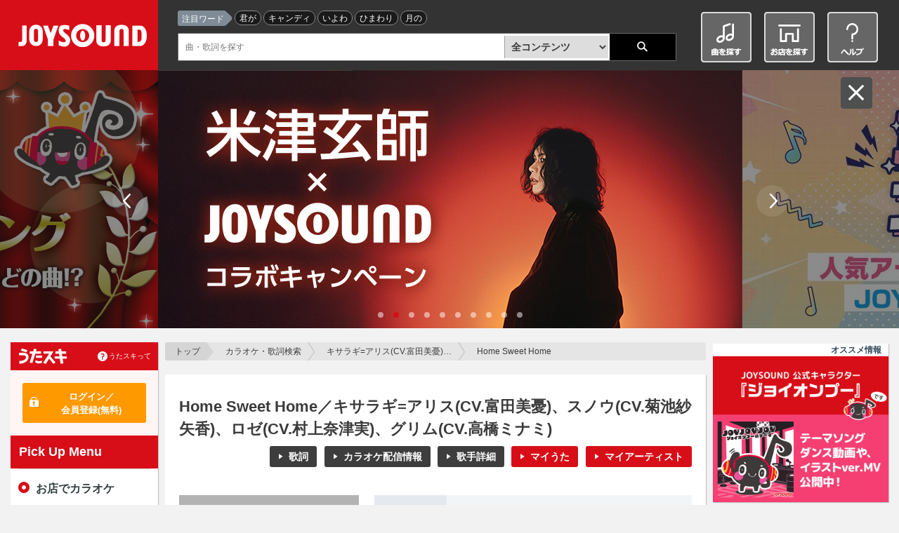

--- FILE ---
content_type: text/html;charset=UTF-8
request_url: https://www.joysound.com/web/search/song/875478
body_size: 16698
content:
<!doctype html>
<html lang="ja" id="ng-app" xmlns:ng="http://angularjs.org" data-ng-app="joysoundPortal.songdetail" xmlns:mixi="http://mixi-platform.com/ns#">
<head prefix="og: http://ogp.me/ns# fb: http://ogp.me/ns/fb# article: http://ogp.me/ns/article#">


    <meta charset="utf-8">
         
    <meta name="viewport" content="width=1070" id="jp-cmp-viewport">
         <meta name="format-detection" content="telephone=no">
    <meta name="format-detection" content="email=no">
    <base href="https://www.joysound.com/web/" />

<script>
  (function(i,s,o,g,r,a,m){i['GoogleAnalyticsObject']=r;i[r]=i[r]||function(){
  (i[r].q=i[r].q||[]).push(arguments)},i[r].l=1*new Date();a=s.createElement(o),
  m=s.getElementsByTagName(o)[0];a.async=1;a.src=g;m.parentNode.insertBefore(a,m)
  })(window,document,'script','//www.google-analytics.com/analytics.js','ga');
  ga('create', 'UA-3748042-19', 'auto', { 'userId': '', 'allowLinker': true });
  ga('require', 'linker');
  ga('linker:autoLink', ['max.joysound.com','usk.lmty.jp','camp.joysound.com'] );
  ga('require', 'GTM-NX7FML2');
</script>

<script>
(function(w,d,s,l,i){w[l]=w[l]||[];w[l].push({'gtm.start': new Date().getTime(),event:'gtm.js'});var f=d.getElementsByTagName(s)[0], j=d.createElement(s),dl=l!='dataLayer'?'&l='+l:'';j.async=true;j.src='//www.googletagmanager.com/gtm.js?id='+i+dl;f.parentNode.insertBefore(j,f);})(window,document,'script','dataLayer','GTM-WZN2MB');
</script>


    <link rel="stylesheet" href="/common/web/css/jquery-ui.joysound.css" />
    <link rel="stylesheet" href="/common/web/css/reset.css?v=20251216150319" media="all">
    <link rel="stylesheet" href="/common/web/css/base.css?v=20251216150319" media="all">
    <link rel="stylesheet" href="/common/utasuki/css/joysound-base.css?v=20251216150319" media="all">
    <link rel="stylesheet" href="/web/feature/css/parts.css?v=20251216150319" media="all">



    <script src="/common/web/js/common.constants.min.js?v=20251216150319"></script>
    <script src="/common/web/js/jquery.2.1.1.min.js" ></script>


    <script src="/web/feature/js/portal-lib.js?v=20251216150319"></script>

    <script src="/common/web/js/iscroll.min.js"></script>
    <script src="/common/web/js/jquery.tile.min.js"></script>
    <script src="/common/web/js/jquery-ui.min.js"></script>

    <script src="/common/utasuki/js/joysound-loader.js?v=20251216150319"></script>
    <script src="/common/utasuki/js/jquery.colorbox-min.js?v=20251216150319"></script>

    <script src="/common/web/js/common.min.js?v=20251216150319"></script>

    <script src="/web/src/s/js/cfg/supportmail.js?v=20251216150319"></script>
    <script src="/web/feature/js/portal.min.js?v=20251216150319"></script>
    <script src="/web/feature/js/jp-common.min.js?v=20251216150319"></script>

    <script src="/web/feature/js/jquery.bxslider.min.js?v=20251216150319"></script>

    <link rel="shortcut icon" type="image/vnd.microsoft.icon" href="/favicon.ico" />
    <link rel="icon" type="image/vnd.microsoft.icon" href="/favicon.ico" />
    <link rel="apple-touch-icon-precomposed" href="/common/web/img/webclip.png" />
<title>Home Sweet Home／キサラギ=アリス(CV.富田美憂)、スノウ(CV.菊池紗矢香)、ロゼ(CV.村上奈津実)、グリム(CV.高橋ミナミ)-カラオケ・歌詞検索｜JOYSOUND.com</title>
<meta name="keywords" content="Home Sweet Home,キサラギ=アリス(CV.富田美憂)、スノウ(CV.菊池紗矢香)、ロゼ(CV.村上奈津実)、グリム(CV.高橋ミナミ),カラオケ,楽曲検索,歌詞,無料歌詞,歌詞を探す,歌う曲を探す,選曲,歌手,アーティスト,karaoke,song,lyric,うたスキ,JOYSOUND,ジョイサウンド,歌いたい曲" />
<meta name="description" content="「Home Sweet Home／キサラギ=アリス(CV.富田美憂)、スノウ(CV.菊池紗矢香)、ロゼ(CV.村上奈津実)、グリム(CV.高橋ミナミ)」の歌詞・楽曲情報。歌いたい曲や歌詞がすぐに見つかるJOYSOUNDのカラオケ楽曲検索です。曲名・歌手名・番組名だけでなく、ランキングや特集などから簡単に曲を探すことができます。さあ、歌いたい曲を見つけてカラオケに行こう♪" />

<meta property="og:url" content="http://www.joysound.com/web/search/song/875478" />
<meta property="og:title" content="Home Sweet Home／キサラギ=アリス(CV.富田美憂)、スノウ(CV.菊池紗矢香)、ロゼ(CV.村上奈津実)、グリム(CV.高橋ミナミ)-カラオケ・歌詞検索｜JOYSOUND.com" />
<meta property="og:description" content="「Home Sweet Home／キサラギ=アリス(CV.富田美憂)、スノウ(CV.菊池紗矢香)、ロゼ(CV.村上奈津実)、グリム(CV.高橋ミナミ)」の歌詞・楽曲情報。歌いたい曲や歌詞がすぐに見つかるJOYSOUNDのカラオケ楽曲検索です。曲名・歌手名・番組名だけでなく、ランキングや特集などから簡単に曲を探すことができます。さあ、歌いたい曲を見つけてカラオケに行こう♪" />
<meta property="og:image" content="https://www.joysound.com/web/feature/img/joysound_joyonpu.png" />
<meta property="og:type" content="article" />
<meta property="og:locale" content="ja_JP" />
<meta property="og:site_name" content="JOYSOUND.com" />
<meta property="mixi:title" content="Home Sweet Home／キサラギ=アリス(CV.富田美憂)、スノウ(CV.菊池紗矢香)、ロゼ(CV.村上奈津実)、グリム(CV.高橋ミナミ)-カラオケ・歌詞検索｜JOYSOUND.com" />
<meta property="mixi:image" content="https://www.joysound.com/web/feature/img/joysound_joyonpu.png"/>
<meta property="mixi:description" content="「Home Sweet Home／キサラギ=アリス(CV.富田美憂)、スノウ(CV.菊池紗矢香)、ロゼ(CV.村上奈津実)、グリム(CV.高橋ミナミ)」の歌詞・楽曲情報。歌いたい曲や歌詞がすぐに見つかるJOYSOUNDのカラオケ楽曲検索です。曲名・歌手名・番組名だけでなく、ランキングや特集などから簡単に曲を探すことができます。さあ、歌いたい曲を見つけてカラオケに行こう♪"/>
<meta name="twitter:card" value="summary" />
<meta name="twitter:site" content="@JOYSOUND_PR" />
<meta name="twitter:url" content="http://www.joysound.com/web/search/song/875478"/>
<meta name="twitter:title" content="Home Sweet Home／キサラギ=アリス(CV.富田美憂)、スノウ(CV.菊池紗矢香)、ロゼ(CV.村上奈津実)、グリム(CV.高橋ミナミ)-カラオケ・歌詞検索｜JOYSOUND.com"/>
<meta name="twitter:description" content="「Home Sweet Home／キサラギ=アリス(CV.富田美憂)、スノウ(CV.菊池紗矢香)、ロゼ(CV.村上奈津実)、グリム(CV.高橋ミナミ)」の歌詞・楽曲情報。歌いたい曲や歌詞がすぐに見つかるJOYSOUNDのカラオケ楽曲検索です。曲名・歌手名・番組名だけでなく、ランキングや特集などから簡単に曲を探すことができます。さあ、歌いたい曲を見つけてカラオケに行こう♪"/>
<meta name="twitter:image" content="https://www.joysound.com/web/feature/img/joysound_joyonpu.png"/>
<meta name="msvalidate.01" content="FAC4A6C050FDDFDC35CFA8DAD5DB5E68" />

<script src="/web/webjars/angular-google-chart/0.0.8/ng-google-chart.js"></script>

<script src="/web/feature/js/jquery.mousewheel.min.js?v=20251216150319"></script>
<script src="/web/feature/js/jquery.jscrollpane.min.js?v=20251216150319"></script>

<script src="/web/feature/js/player.min.js?v=20251216150319"></script>
<script src="/web/feature/search/js/songdetail.min.js?v=20251216150319"></script>

<style type="text/css">
@media print {body { display:none !important;}}
body { 
  -webkit-touch-callout: none;
  -webkit-user-select: none;
  -moz-user-select: none; 
  -ms-user-select: none;}
</style>

<script type="text/ng-template" id="tmp-songdetail">
<div data-ng-controller="JpSongDetailCtrl">
  <div id="jp-cmp-main" class="jp-cmp-space-cancel">
    <nav id="jp-cmp-topicpath">
      <p>
        <a href="./" target="_self" class="jp-cmp-topicpath-top">トップ</a>
        <a href="search" target="_self">カラオケ・歌詞検索</a>
        <a data-ng-href="/web/search/artist/{{::detail.artistInfo.artistId}}" target="_self" data-ng-bind-template="{{detail.artistInfo.artistName | truncate: 19}}"></a>
        <span data-ng-bind-template="{{detail.songName | truncate: 19}}"></span>
      </p>
    </nav>

    <section class="jp-cmp-box-001">
      <header class="jp-cmp-h1-002">
        <div class="jp-cmp-list-inline-003">
          <ul>
            <li data-ng-if="detail.artistInMovie">
              <span class="jp-cmp-icon-009-02" >本人映像</span>
            </li>
            <li data-ng-if="detail.newFlg === '1'">
              <span class="jp-cmp-icon-007-02" >新曲</span>
            </li>
          </ul>
        <!-- /.jp-cmp-list-inline-003 --></div>
        <h1>Home Sweet Home／キサラギ=アリス(CV.富田美憂)、スノウ(CV.菊池紗矢香)、ロゼ(CV.村上奈津実)、グリム(CV.高橋ミナミ)</h1>
        <div class="jp-cmp-h1-002-area jp-page-song-detail-btn-area">
          <div class="jp-cmp-h1-002-contents">
            <div class="jp-cmp-list-inline-003">
              <ul>
                <li data-ng-if="dispItunes" class="jp-cmp-btn-play jp-cmp-btn-itunes">
                  <a href="{{::itunesItemUrl}}{{$root.jpconf.Itunes.affiliate}}" target="_blank">
                    <img src="/web/feature/img/img-search-applemusic-btn.png" alt="AppleMusic">
                  </a>
                </li>
                <li class="jp-cmp-song-detail-btn-001" data-ng-if="detail.hasLyrics">
                  <a href="#lyrics"
                     title="{{detail.songName}}／{{detail.artistInfo.artistName}}"
                     data-ng-click="scrollPosition('lyrics')"
                     class="jp-cmp-btn-black-001">歌詞</a>
                </li>
                <li class="jp-cmp-song-detail-btn-002" data-ng-if="home || selectionList.length > 0 || kyokupro">
                  <a href="#karaokeDeliver" data-ng-click="scrollPosition('karaokeDeliver')" class="jp-cmp-btn-black-001 jp-cmp-mb-0dec2em">カラオケ配信情報</a>
                </li>
                <li class="jp-cmp-song-detail-btn-003">
                  <a data-ng-href="/web/search/artist/{{::detail.artistInfo.artistId}}"
                     target="_self"
                     title="{{detail.artistInfo.artistName}}"
                     class="jp-cmp-btn-black-001 jp-cmp-mb-0dec2em">歌手詳細</a>
                </li>
                <!--<li class="jp-cmp-song-detail-btn-003" data-ng-if="detail.outsideUrlInfo.jsmInfo.length > 0">
                  <a data-ng-href="https://mstore.utasuki.jp/utasuki/ACODE={{::detail.outsideUrlInfo.jsmInfo[0].linkArtistId}}/goods/search_list.html"
                     class="jp-cmp-btn-black-001 jp-cmp-mb-0dec2em">CD購入</a>
                </li>-->
                <li class="jp-cmp-song-detail-btn-004" data-ng-if="detail.utasuki">
                  <a href data-ng-click="addMySongs(detail.naviGroupId)"
                     class="jp-cmp-btn-red-001 jp-cmp-mb-0dec2em">マイうた</a>
                </li>
                <li class="jp-cmp-song-detail-btn-005" data-ng-if="detail.artistInfo.myartistFlg==1">
                  <a href data-ng-click="addMyArtists(detail.artistInfo.artistId, detail.artistInfo.artistName)"
                     class="jp-cmp-btn-red-001 jp-cmp-mb-0dec2em">マイアーティスト</a>
                </li>
              </ul>
            <!-- /.jp-cmp-h1-sp-btn-001 --></div>
          <!-- /.jp-cmp-h1-002-contents --></div>
        <!-- /.jp-cmp-h1-002-area --></div>
      </header>

      <div class="jp-cmp-song-block-001">
        <div class="jp-cmp-song-visual">
          <div class="jp-cmp-song-image">
            <figure>
              <img data-ng-src="{{songImage}}"
                   data-jp-cmp-no-image="/web/feature/img/img-song-no-image-001.png"
                   alt="{{::detail.songName}}／{{::detail.artistInfo.artistName}}"
                   data-ng-cloak>
              <figcaption data-ng-bind-template="{{amazonItemName}}"></figcaption>
            </figure>
            <p data-ng-if="amazonItemUrl" class="jp-cmp-song-image-btn">
              <a data-ng-href="{{amazonItemUrl}}" target="_blank">
                <img
                     src="/web/feature/img/btn-amazon-001.gif"
                     alt="amazonで買う" width="128" height="40">
              </a>
            </p>
          <!-- /.jp-cmp-song-image --></div>
          <div class="jp-cmp-song-table-001 jp-cmp-table-001">
            <table>
              <tr>
                <th class="jp-cmp-table-width-23">歌手名</th>
                <td>
                  <div class="jp-cmp-table-column-001">
                      <p>
                        <a data-ng-href="/web/search/artist/{{::detail.artistInfo.artistId}}"
                           target="_self">キサラギ=アリス(CV.富田美憂)、スノウ(CV.菊池紗矢香)、ロゼ(CV.村上奈津実)、グリム(CV.高橋ミナミ)
                        </a>
                      </p>
                  <!-- /.jp-cmp-table-column-001 --></div>
                </td>
              </tr>
              <tr>
                <th class="jp-cmp-table-width-23">作詞</th>
                <td>
                  <div class="jp-cmp-table-column-001">
                    <p data-ng-if="detail.songWriting">
                      <span data-ng-bind-template="{{::detail.lyricist}}"></span>
                    </p>
                  </div>
                </td>
              </tr>
              <tr>
               <th class="jp-cmp-table-width-23">作曲</th>
                <td>
                  <div class="jp-cmp-table-column-001">
                    <p data-ng-if="detail.songWriting">
                      <span data-ng-bind-template="{{::detail.composer}}"></span>
                    </p>
                  </div>
                </td>
              </tr>
              <tr>
               <th class="jp-cmp-table-width-23">関連情報</th>
                <td>
                  <div data-ng-repeat="tieup in detail.tieupList">
                    <a data-ng-href="/web/search/title/{{::tieup.tieupId}}"
                       target="_self" data-ng-bind-template="{{::tieup.tieupName}}"></a>
                  </div>
                </td>
              </tr>
              <tr data-ng-if="arrangeTypeList.length > 0">
                <th class="jp-cmp-table-width-23">カラオケ<br>配信情報</th>
                <td>
                  <div class="jp-cmp-list-link-001">
                    <ul>
                      <li data-ng-repeat="arrangeType in arrangeTypeList track by $index">
                       <a data-ng-href="#karaokeInfo{{::arrangeTypeSelNoList[$index]}}"  data-ng-if="!kyokupro && arrangeTypeCodeList[$index] != 'homeKaraoke'" data-ng-click="scrollPosition('karaokeInfo{{arrangeTypeSelNoList[$index]}}')" data-ng-bind-template="{{::arrangeType}}">
                       </a>
                       <a data-ng-href="#jp-cmp-karaoke-household"  data-ng-if="!kyokupro && arrangeTypeCodeList[$index] == 'homeKaraoke'" data-ng-click="scrollPosition('jp-cmp-karaoke-household')" data-ng-bind-template="{{::arrangeType}}">
                       </a>
                      </li>
                    </ul>
                  <!-- /.jp-cmp-list-link-001 --></div>
                  <div data-ng-if="kyokupro" class="jp-cmp-div-notes03">※全国採点、うたスキ動画には対応しておりません</div>
                  <div data-ng-if="kyokupro" class="jp-cmp-div-notes03">※通信環境によって歌唱いただけないケースが発生するなどの
                    <a data-ng-href="#jp-cmp-karaoke-kyokupro" data-ng-click="scrollPosition('jp-cmp-karaoke-kyokupro')">一部制限</a>がございます
                  </div>
                  <!-- <div data-ng-if="existStandard" class="jp-cmp-div-notes01">※JOYSOUND MAX／MAX2／MAX GO、JOYSOUND 響／響Ⅱでは、キョクナビでの選曲時【スタンダード】が【<a href="/web/s/joy/kamisound/index" target="_blank">生音源スタンダード</a>】と表示されます</div> -->
                </td>
              </tr>
            </table>
          <!-- /.jp-cmp-song-table-001 --></div>
        <!-- /.jp-cmp-song-visual --></div>
        <div class="jp-cmp-song-details">
          <div class="jp-cmp-song-details-link">
            <div class="jp-cmp-song-details-link-sub">
              <jp-cmp-sns-buttons
                                  hashtags="JOYSOUND楽曲検索"
                                  text="{{detail.songName}}／{{detail.artistInfo.artistName}}"
                                  type="song"
                                  tmpid="snsbuttons">

              </jp-cmp-sns-buttons>
            <!-- /.jp-cmp-song-details-link-sub --></div>
          <!-- /.jp-cmp-song-details-link --></div>
        <!-- /.jp-cmp-song-details --></div>
      <!-- /.jp-cmp-song-block-001 --></div>

      <!-- jp-cmp-sp-appli-001 -->
      <div id="app" class="jp-cmp-sp-appli-001">
        <div class="jp-cmp-sp-appli-001-inner" data-ng-if="launcher.karaoke || launcher.kyoku">
          <h2 data-ng-bind-template="{{::detail.songName}}をアプリで開く"></h2>
          <ul class="usk-app-list">
            <li class="karaoke_app" data-ng-if="launcher.karaoke">
              <div class="jp-cmp-sp-appli-001-karaoke" data-ng-click="clickLauncher(launcher.karaoke)" style="text-align:center">
                <!-- ios -->
                <div data-ng-if="detail.iosFlag">
                  <img class="app-icon" src="/web/feature/utaski/img/bsj_btn.png" alt="カラオケ＋">
                </div>
                <!-- android -->
                <div data-ng-if="!detail.iosFlag">
                  <img class="app-icon" src="/web/feature/utaski/img/bsj_btn.png" alt="カラオケ＋">
                </div>
              </div>
            </li>
            <li class="navi_app" data-ng-if="launcher.kyoku">
              <div class="jp-cmp-sp-appli-001-kyokunabi" data-ng-click="clickLauncher(launcher.kyoku)" style="text-align:center">
                <img class="app-icon" src="/web/feature/utaski/img/navi_btn.png" alt="キョクナビ">
              </div>
            </li>
          </ul>
        <!-- /.jp-cmp-sp-appli-001-inner --></div>
      <!-- /.jp-cmp-sp-appli-001 --></div>

      <div class="jp-cmp-song-information-001">
        <div id="lyrics" class="jp-cmp-song-words-block">
          <div class="jp-cmp-song-words-contents">
            <div class="jp-cmp-song-words-title">“Home Sweet Home”の歌詞</div>
            <div class="jp-cmp-song-words-details">
              <div class="jp-cmp-custom-scroll" data-ng-show="lyric">
              	<p data-ng-bind-html="lyric | nl2br" ></p>
              <!-- /.jp-cmp-custom-scroll --></div>
              <div data-ng-show="!lyric">このコンテンツの歌詞は現在提供していません</div>
            <!-- /.jp-cmp-song-words-details --></div>
            <!--<div data-ng-class="'jp-cmp-song-words-readmore': lyric" -->
            <div class="jp-cmp-song-words-readmore"
              data-ng-show="lyric">歌詞を全て見る</div>
          <!-- /.jp-cmp-tile-child --></div>
          <p data-ng-class="{'jp-cmp-song-words-btn': lyric}"
           data-ng-show="lyric">
            <a href="#jp-cmp-lyric-share" data-ng-show="lyric" data-ng-click="$event.preventDefault()"
               data-ng-class="{'jp-cmp-btn-black-001': lyric}" data-cbox="inline">歌詞を贈る</a>
          </p>
        <!-- /.jp-cmp-song-words-block --></div>
        <div class="jp-cmp-song-movie-block">
          <div class="jp-cmp-song-movie-contents">
            <div class="jp-cmp-tab-list-001 jp-cmp-tab-ico">
              <ul>
                <li class="jp-cmp-tab-list-img jp-cmp-active">
                  <a>
                    <img src="/web/feature/img/ico-youtube-003.png" alt="">
                  </a>
                </li>
              </ul>
            <!-- /.jp-cmp-tab-list-001 --></div>
            <div id="jp-cmp-tab-list-after" class="jp-cmp-tab-list-001" data-ng-if="clickbutton">
              <ul>
                <li id="youtube-tab" class="jp-cmp-tab-list-youtube">
                  <a data-ng-click="clickYoutube()">
                    <p class="jp-cmp-tab-list-002">関連動画</p>
                  </a>
                </li>
                <li id="utasuki-tab" class="jp-cmp-tab-list-utasuki">
                  <a data-ng-click="clickUtasuki()">
                    <p class="jp-cmp-tab-list-002">#うたスキ動画</p>
                  </a>
                </li>
              </ul>
            <!-- /.jp-cmp-tab-list-001 --></div>
            <div class="jp-cmp-tab-area-001">
              <div id="jp-cmp-tab-movie-before" class="jp-cmp-tab-contents jp-cmp-active" data-ng-if="!clickbutton">
                <div class="jp-cmp-movie-list-001 jp-cmp-movie-list-youtube-before">
                  <div class="jp-cmp-btn-youtube">
                    <a class="jp-cmp-btn-youtube-001" data-ng-click="clickYoutube()">関連動画<div class="jp-cmp-btn-youtube-003">を読み込む</div></a>
                    <a class="jp-cmp-btn-youtube-002" data-ng-click="clickUtasuki()">#うたスキ動画<div class="jp-cmp-btn-youtube-003">を読み込む</div></a>
                  </div>
                  <ul>
                    <li>
                      <div class="jp-cmp-box-gray-005">
                        <p>JOYSOUNDのオフィシャルYouTubeチャンネル「JOYSOUND CHANNEL」ではカラオケの新機能、おすすめのうたスキ動画、キャンペーン情報などを随時ご紹介しています！</p>
                        <p class="jp-cmp-song-words-btn"><a href="https://www.youtube.com/user/joysoundchannel" target="_blank" class="jp-cmp-btn-black-001">JOYSOUND CHANNELをチェック</a></p>
                      </div>
                    </li>
                  </ul>
                <!-- /.jp-cmp-movie-list-001 --></div>
              <!-- /.jp-cmp-tab-contents --></div>
              <div id="jp-cmp-tab-movie" class="jp-cmp-tab-contents" data-ng-if="clickbutton">
                <div class="jp-cmp-movie-list-001 jp-cmp-movie-list-youtube">
                  <ul>
                    <li data-ng-if="!youtube.items || youtube.items.length === 0">
                      <div class="jp-cmp-tab-notfound">
                        <p>この曲の関連動画は見つかりませんでした。</p>
                      </div>
                      <div class="jp-cmp-box-gray-005">
                        <p>JOYSOUNDのオフィシャルYouTubeチャンネル「JOYSOUND CHANNEL」ではカラオケの新機能、おすすめのうたスキ動画、キャンペーン情報などを随時ご紹介しています！</p>
                        <p class="jp-cmp-song-words-btn"><a href="https://www.youtube.com/user/joysoundchannel" target="_blank" class="jp-cmp-btn-black-001">JOYSOUND CHANNELをチェック</a></p>
                      </div>
                    </li>
                    <li data-ng-repeat="yMovie in youtube.items | limitTo: 3">
                      <a data-ng-href="//www.youtube.com/embed/{{yMovie.id.videoId || yMovie.id}}"
                         data-ng-click="youtubeTracking(yMovie.id.videoId || yMovie.id, detail.naviGroupId)"
                         target="_blank"
                         class="jp-cmp-link-block-003" data-jp-data-modal="tab">
                        <figure>
                          <div class="jp-cmp-movie-image">
                            <img data-ng-src="{{::yMovie.snippet.thumbnails.default.url}}"
                                 data-jp-cmp-no-image="/web/feature/img/img-movie-no-image-002.png"
                                 alt="サムネイル画像">
                          </div>
                          <figcaption class="jp-cmp-movie-status-001">
                            <p data-ng-bind-template="{{::yMovie.snippet.title}}"></p>
                          </figcaption>
                        </figure>
                      </a>
                    </li>
                  </ul>
                <!-- /.jp-cmp-movie-list-001 --></div>
                <p class="jp-cmp-readmore-001">
                  <a data-ng-href="https://www.youtube.com/results?search_query={{::youtubeSearchQuery}}"
                     target="_blank"
                     class="jp-cmp-link-001">
                     Home Sweet HomeのYouTube動画をもっとみる</a>
                </p>
              <!-- /.jp-cmp-tab-contents --></div>
              <div id="jp-cmp-tab-relation" class="jp-cmp-tab-contents" data-ng-if="clickbutton">
                <div class="jp-cmp-movie-list-001 jp-cmp-movie-list-youtube">
                  <ul>
                    <li data-ng-if="!utasuki.items || utasuki.items.length === 0">
                      <div class="jp-cmp-tab-notfound">
                        <p>この曲の#うたスキ動画は見つかりませんでした。</p>
                      </div>
                      <div class="jp-cmp-box-gray-005">
                        <p>JOYSOUNDのオフィシャルYouTubeチャンネル「JOYSOUND CHANNEL」ではカラオケの新機能、おすすめのうたスキ動画、キャンペーン情報などを随時ご紹介しています！</p>
                        <p class="jp-cmp-song-words-btn"><a href="https://www.youtube.com/user/joysoundchannel" target="_blank" class="jp-cmp-btn-black-001">JOYSOUND CHANNELをチェック</a></p>
                      </div>
                    </li>
                    <li data-ng-repeat="uMovie in utasuki.items | limitTo: 3">
                      <a data-ng-href="//www.youtube.com/embed/{{uMovie.id.videoId || uMovie.id}}"
                         data-ng-click="youtubeTracking(uMovie.id.videoId || uMovie.id, detail.naviGroupId)"
                         target="_blank"
                         class="jp-cmp-link-block-003" data-jp-data-modal="tab">
                        <figure>
                          <div class="jp-cmp-movie-image">
                            <img data-ng-src="{{::uMovie.snippet.thumbnails.default.url}}"
                                 data-jp-cmp-no-image="/web/feature/img/img-movie-no-image-002.png"
                                 alt="サムネイル画像">
                          </div>
                          <figcaption class="jp-cmp-movie-status-001">
                            <p data-ng-bind-template="{{::uMovie.snippet.title}}"></p>
                          </figcaption>
                        </figure>
                      </a>
                    </li>
                  </ul>
                <!-- /.jp-cmp-movie-list-001 --></div>
                <p class="jp-cmp-readmore-001">
                  <a data-ng-href="https://www.youtube.com/results?search_query={{::youtubeSearchQueryHashTag}}"
                     target="_blank"
                     class="jp-cmp-link-001">
                     Home Sweet Homeの#うたスキ動画（YouTube）をもっとみる</a>
                </p>
              <!-- /.jp-cmp-tab-contents --></div>
            <!-- /.jp-cmp-tab-area-001 --></div>
          <!-- /.jp-cmp-tile-child --></div>

          <div class="jp-cmp-none">
            <div id="playerswf01">
            <!-- /#playerswf01 --></div>
          </div>


        <!-- /.jp-cmp-song-movie-block --></div>
      <!-- /.jp-cmp-song-information-001 --></div>
    </section>

    <jp-cmp-singing-trend-graph
                                kind="0"
                                show-directive="showDirective.jpCmpSingingTrendGraph"
                                data-ng-if="showDirective.jpCmpSingingTrendGraph"
                                control="SingingTrendCtrl"
                                tmpid="singingtrendgraph">
    </jp-cmp-singing-trend-graph>

    <!-- 出し分け：スマホのみ -->
    <div data-ng-include="'/web/src/s/ad/ad_sp_song_02.html'" class="jp-cmp-pc-none"></div>

    <section class="jp-cmp-box-001" id="karaokeDeliver" data-ng-if="home || selectionList.length > 0 || kyokupro">
      <!-- jp-cmp-h2-001 -->
      <header>
        <h2 class="jp-cmp-h2-001">&quot;Home Sweet Home&quot;のカラオケ配信情報</h2>
      </header>
      <!-- jp-cmp-music-list-001 -->
      <div class="jp-cmp-karaoke-list-001" data-ng-if="!kyokupro">
        <ul>
          <li data-ng-repeat="selection in selectionList"
              data-jp-cmp-post-repeat="onRenderedSelectionList"
               id="karaokeInfo{{::selection.selSongNo}}">
          <div>
            <div class="jp-cmp-karaoke-details">
              <h4 data-ng-bind-template="{{::selection.songName}}"></h4>
              <div class="jp-cmp-movie-status-001">
                <dl>
                  <dt>曲番号：</dt>
                  <dd data-ng-bind-template="{{::selection.selSongNo}}"></dd>
                  <dt>キー：</dt>
                  <dd data-ng-bind-template="{{::selection.originalKey}}"></dd>
                  <dt data-ng-if="selection.grade && selection.grade.length > 0">難易度：</dt>
                  <dd data-ng-bind-template="{{::selection.grade | gradeToStars}}"></dd>
                  <dt>配信予定：</dt>
                  <dd data-ng-if="internalDate < selection.servicePublishDate" data-ng-bind-template="{{::selection.servicePublishDate | date : 'yyyy/MM/dd'}}">
                  </dd>
                  <dd data-ng-if="internalDate >= selection.servicePublishDate">
                    配信済み
                  </dd>
                  <dt data-ng-if="selection.limitedStart || selection.limitedEnd">配信期間：</dt>
                  <dd data-ng-if="selection.limitedStart || selection.limitedEnd" data-ng-bind-template="{{::selection.limitedStartDate | date : 'yyyy/MM/dd'}}～{{::selection.limitedEndDate | date : 'yyyy/MM/dd'}}"></dd>
                </dl>
              <!-- /.jp-cmp-movie-status-001 --></div>
            <!-- /.jp-cmp-karaoke-details --></div>

            <div class="jp-cmp-karaoke-platform">
              <ul>
                <li data-ng-repeat="modelValue in selection.models  track by $index|orderBy:'order'">
                  <img data-ng-src="/web/feature/img/{{::modelValue.src}}?v=20251216150319&t=1"
                       alt="{{::modelValue.alt}}" width="108" height="16" />
                </li>
              </ul>
              <div class="content-tips">
                <div data-ng-if="selection.modelsTipsNight">
                  ※<span class="night">JOYSOUND X1</span>…主にスナック・バー向けモデル
                </div>
                <div data-ng-if="selection.modelsTipsDay">
                  ※<span class="day">JOYSOUND X1</span>…主に宴会場・老健施設向けモデル
                </div>
              </div>
              <ul data-ng-if="selection.otherModelsShow">
                <input id="block-0{{$index + 1}}" type="checkbox" class="modeltoggle">
                <div class="content">
                  <li ng-repeat="modelValue in selection.otherModels|orderBy:'order'">
                    <img data-ng-src="/web/feature/img/{{::modelValue.src}}?v=20251216150319&t=1"
                         alt="{{::modelValue.alt}}" width="108" height="16" />
                  </li>
                </div>
                <div class="content-other-tips">
                  <div data-ng-if="selection.otherModelsTipsNight">
                    ※<span class="night">JOYSOUND X1</span>…主にスナック・バー向けモデル
                  </div>
                  <div data-ng-if="selection.otherModelsTipsDay">
                    ※<span class="day">JOYSOUND X1</span>…主に宴会場・老健施設向けモデル
                  </div>
                </div>
                <label class="Label jp-cmp-btn-black-001" for="block-0{{$index + 1}}">その他の機種を見る</label>
              </ul>
            <!-- /.jp-cmp-karaoke-platform --></div>

            <jp-cmp-score-song-ranking
                                       data-ng-if="selection.gpFlg"
                                       sel-song-no="{{::selection.selSongNo}}"
                                       month="{{::internalMonth}}"
                                       prec-month="{{::internalPrevMonth}}"
                                       tmpid="scoresongranking">
            </jp-cmp-score-song-ranking>

            <!-- <div data-ng-if="selection.standardFlg" class="jp-cmp-div-notes02">※JOYSOUND MAX／MAX2／MAX GO、JOYSOUND 響／響Ⅱでは【<a href="/web/s/joy/kamisound/index" target="_blank">生音源スタンダード</a>】、それ以外の機種では【スタンダード】と表示されます。</div> -->
	        <div data-ng-if="selection.ump" class="jp-cmp-div-notes03">
	       ※<a href="/web/shop/list?m7=1&m6=1&m5=1&m4=1&m3=1" target="_blank">店舗検索</a>結果で「うたスキ」と「うたスキ動画」両方が表示されている店舗で歌唱可能です。<br>
	       ※通信環境によって歌唱いただけない場合がございます。<br>
	       ※一部の楽曲を除き、全国採点、分析採点、うたスキ動画、スピードコントロール、キーコントロールなどがご利用いただけません。
	        </div>
            <div data-ng-if="selection.autovocalFlg" class="jp-cmp-div-notes02"><a href="/web/s/joy/ave" class="jp-cmp-link-help" target="_self">オートボーカルエフェクトとは</a></div>
            <div data-ng-if="selection.guitarnaviFlg" class="jp-cmp-div-notes02"><a href="/web/s/joy/gakki/gitanavi" class="jp-cmp-link-help" target="_self">ギタナビとは</a></div>
          </div>
          </li>
        </ul>
      <!-- /.jp-cmp-karaoke-list-001 --></div>
      <section id="jp-cmp-karaoke-household" class="jp-cmp-karaoke-block-001" data-ng-if="home">
        <h3>家庭用カラオケ</h3>
        <div class="jp-cmp-karaoke-details" data-ng-repeat="homeData in home track by $index">
          <h4 data-ng-bind-template="{{::homeData.songName}}"></h4>
          <div class="jp-cmp-movie-status-001">
            <dl>
              <dt>曲番号：</dt>
              <dd data-ng-bind-template="{{::homeData.selSongNo}}"></dd>
              <dt>キー：</dt>
              <dd data-ng-bind-template="{{::homeData.originalKey}}"></dd>
              <dt data-ng-if="homeData.grade && homeData.grade.length > 0">難易度：</dt>
              <dd data-ng-bind-template="{{::homeData.grade | gradeToStars}}"></dd>
              <dt>配信予定：</dt>
              <dd data-ng-if="internalDate < homeData.servicePublishDate" data-ng-bind-template="{{::homeData.servicePublishDate | date : 'yyyy/MM/dd'}}">
              </dd>
              <dd data-ng-if="internalDate >= homeData.servicePublishDate">
                配信済み
              </dd>
            </dl>
          <!-- /.jp-cmp-movie-status-001 --></div>
        <!-- /.jp-cmp-karaoke-details --></div>
        <!-- J楽曲検索への定型文追加 -->
        <div class="jp-cmp-karaoke-details jp-cmp-karaoke-annotation">
            <span>【対応サービス】</span><br>
                           カラオケJOYSOUND for Nintendo Switch、JOYSOUND.TV Plus<br>
                           ※上記以外のサービスは未配信の場合があります。
        </div>
        <!-- J楽曲検索への定型文追加 -->
        <p class="jp-cmp-readmore-001">
          <a href="http://living.joysound.com/" class="jp-cmp-link-001" target="_blank">家庭用カラオケサービスをみる</a>
        </p>
      </section>
      <section id="jp-cmp-karaoke-kyokupro" class="jp-cmp-karaoke-block-001" data-ng-if="kyokupro">
        <div class="jp-cmp-kyokupuro-block">
          <div class="jp-cmp-karaoke-details">
            <h4 data-ng-bind-template="{{::kyokupro.songName}}"></h4>
          <!-- /.jp-cmp-karaoke-details --></div>
          <div class="jp-cmp-karaoke-platform">
            <!-- <ul>
              <li data-ng-repeat="modelValue in kyokupro.models">
                <img data-ng-src="/web/feature/img/{{::modelValue.src}}"
                     alt="{{::modelValue.alt}}" width="108" height="16" />
              </li>
            </ul> -->
            <ul>
              <li data-ng-repeat="modelValue in kyokupro.models  track by $index|orderBy:'order'">
                <img data-ng-src="/web/feature/img/{{::modelValue.src}}?v=20251216150319&t=1"
                     alt="{{::modelValue.alt}}" width="108" height="16" />
              </li>
            </ul>
            <div class="content-tips">
              <div data-ng-if="kyokupro.modelsTipsNight">
                ※<span class="night">JOYSOUND X1</span>…主にスナック・バー向けモデル
              </div>
              <div data-ng-if="kyokupro.modelsTipsDay">
                ※<span class="day">JOYSOUND X1</span>…主に宴会場・老健施設向けモデル
              </div>
            </div>
            <ul data-ng-if="kyokupro.otherModelsShow">
              <input id="block-0{{$index + 1}}" type="checkbox" class="modeltoggle">
              <div class="content">
                <li ng-repeat="modelValue in kyokupro.otherModels|orderBy:'order'">
                  <img data-ng-src="/web/feature/img/{{::modelValue.src}}?v=20251216150319&t=1"
                       alt="{{::modelValue.alt}}" width="108" height="16" />
                </li>
              </div>
              <div class="content-other-tips">
                <div data-ng-if="kyokupro.otherModelsTipsNight">
                  ※<span class="night">JOYSOUND X1</span>…主にスナック・バー向けモデル
                </div>
                <div data-ng-if="kyokupro.otherModelsTipsDay">
                  ※<span class="day">JOYSOUND X1</span>…主に宴会場・老健施設向けモデル
                </div>
              </div>
              <label class="Label jp-cmp-btn-black-001" for="block-0{{$index + 1}}">その他の機種を見る</label>
            </ul>
          <!-- /.jp-cmp-karaoke-platform --></div>
        <!-- /.jp-cmp-kyokupuro-block --></div>
        <div class="jp-cmp-div-notes03">
	         ※<a href="/web/shop/list?m7=1&m6=1&m5=1&m4=1&m3=1" target="_blank">店舗検索</a>結果で「うたスキ」と「うたスキ動画」両方が表示されている店舗で歌唱可能です。<br>
	         ※通信環境によって歌唱いただけない場合がございます。<br>
	         ※一部の楽曲を除き、全国採点、分析採点、うたスキ動画、スピードコントロール、キーコントロールなどがご利用いただけません。
        </div>
      </section>
    </section>
    <div class="jp-cmp-song-caution">
      <p>
        <div data-ng-if="!(home || selectionList.length > 0 || kyokupro)" style="font-size:14px">※<a href="/web/s/mobile/js_kashi" target="_self">JOYSOUND[歌詞]</a>サイトで歌詞表示のみ提供中の楽曲情報です。<br /><br /></div>
        ※JOYSOUND.comでは著作権保護の観点より、歌詞の印刷行為を禁止しています。<br />
        ※リンク先のAmazonやiTunes Storeでご購入される際は商品の内容を十分にご確認ください。<br /><br />
        ※都合により、楽曲情報/コンテンツの内容及び配信予定が変更となる場合があります。<br />
        ※対応機種が表示されている場合でも、ご利用のシステムによっては選曲できない場合があります。<br />
        ※「カラオケ配信情報」の記載が無い場合は<a href="/web/s/mobile/js_kashi" target="_self">JOYSOUND[歌詞]</a>のみで配信中の楽曲情報となります。
      </p>
    </div>


  <!-- /#jp-cmp-main --></div>

  <div id="jp-cmp-side-topics">
    <!-- 出し分け：PCのみ -->
    <div data-ng-include="'/web/src/s/ad/ad_pc_song_02.html'" class="jp-cmp-sp-none"></div>

    <!-- 「この曲もチェック」コンポーネント -->
    <jp-cmp-recommend-songs count="10" opt-flg="true" control="RecommendSongsCtrl" tmpid="recommendsongs"></jp-cmp-recommend-songs>


    <!-- /#jp-cmp-side-topics --></div>

  <!-- モーダル -->
	<div class="jp-cmp-none">
	  <div id="jp-cmp-lyric-share" class="jp-cmp-cbox-main-001">
	    <h3 class="jp-cmp-cbox-head-001">共有する</h3>
	    <p class="jp-cmp-cbox-text-001">共有したいソーシャルサービスのアイコンをクリックしてください。</p>
	      <jp-cmp-sns-buttons
	                          hashtags="JOYSOUND楽曲検索"
	                          text="{{detail.songName}}／{{detail.artistInfo.artistName}}"
	                          tmpid="snsbuttons">
	      </jp-cmp-sns-buttons>
	  <!-- /.jp-cmp-cbox-main-001 --></div>
	</div>

</div>

</script>
<script type="text/ng-template" id="recommendsongs">
<section data-ng-if="resultList.length > 0"
         class="jp-cmp-topics-artist-001 jp-cmp-topics-block-001">
  <h3>この曲もチェック！</h3>
  <ul class="jp-cmp-topics-artist-list-001">
    <li data-ng-repeat="result in resultList | limitTo: maxCount">
      <a data-ng-href="/web/search/song/{{::result.selSongNo}}?idType=selSongNo"
         target="_self" class="jp-cmp-link-block-001">
        {{::result.songName}}／{{::result.artistName}}
      </a>
      <div class="jp-cmp-list-inline-003 jp-cmp-right">
        <ul>
          <li data-ng-if="result.utasuki">
            <a href
               data-ng-click="addMySongs(result.selSongNo, result.songName, result.artistName, result.naviGroupId)"
               class="jp-cmp-btn-red-001">マイうた</a>
          </li>
        </ul>
      <!-- /.jp-cmp-list-inline-003 --></div>
    </li>
  </ul>
</section>
</script>
<script type="text/ng-template" id="snsbuttons">
<aside class="jp-cmp-list-social-001">
  <ul>
    <li data-ng-class="{
     'jp-cmp-pc-none':twitter==='sp' || twitter==='none', 
     'jp-cmp-sp-none':twitter==='pc' || twitter==='none'
      }">
      <a id="jp-cmp-sns-twitter-link" data-ng-href="{{snstwitter.url}}" target="_blank"></a>
      <a href data-ng-click="shareTwitter()"><img src="/web/feature/img/ico-social-x-001.png" alt="X" width="35"></a>
    </li>
    <li data-ng-class="{
     'jp-cmp-pc-none':fb==='sp' || fb==='none', 
     'jp-cmp-sp-none':fb==='pc' || fb==='none'
      }">
      <a id="jp-cmp-sns-facebook-link" data-ng-href="{{snsfacebook.url}}" target="_blank"></a>
      <a href data-ng-click="shareFacebook()"><img src="/web/feature/img/ico-social-facebook-001.png" alt="Facebook" width="35"></a>
    </li>
    <li data-ng-class="{
     'jp-cmp-pc-none':mixi==='sp' || mixi==='none', 
     'jp-cmp-sp-none':mixi==='pc' || mixi==='none'
      }">
      <a id="jp-cmp-sns-mixi-link" data-ng-href="{{::snsmixi.url}}" data-url="{{snsmixi.link}}" data-text="{{snsmixi.text}}" target="_blank"></a>
      <a href data-ng-click="shareMixi()"><img src="/web/feature/img/ico-social-mixi-001.png" alt="Mixi" width="35"></a>
    </li>
    <li data-ng-class="{
     'jp-cmp-pc-none':line==='sp' || line==='none', 
     'jp-cmp-sp-none':line==='pc' || line==='none'
      }">
      <a href data-ng-click="shareLine()"><img src="/web/feature/img/ico-social-line-001.png" alt="LINE" width="35"></a>
    </li>
    <li data-ng-class="{
     'jp-cmp-pc-none':ameba==='sp' || ameba==='none', 
     'jp-cmp-sp-none':ameba==='pc' || ameba==='none'
      }">
      <a id="jp-cmp-sns-ameba-link" data-ng-href="{{snsameba.url}}" target="_blank"></a>
      <a href data-ng-click="shareAmeba()"><img src="/web/feature/img/ico-social-ameba-001.png" alt="Ameba" width="35"></a>
    </li>
  </ul>
<!-- /.jp-cmp-list-link-001 --></aside>
</script>
<script type="text/ng-template" id="singingtrendgraph">
<section class="jp-cmp-box-001">
  <!-- jp-cmp-h2-001 -->
  <header class="jp-cmp-h2-icon-001">
    <!-- ここのnameはあとで更新されるので::を付けない -->
    <h2 class="jp-cmp-h2-001">&quot;{{name}}&quot;を歌う人の傾向</h2>
    <p class="jp-cmp-h2-icon">
      <img src="/web/feature/img/ico-joysound-001.png" alt="" />
    </p>
  </header>
  <div class="jp-cmp-graph-001">
    <div class="jp-cmp-graph-age">
      <h3>年齢</h3>
        <div class="jp-cmp-graph-age-inner">
          <div class="jp-cmp-graph-age-graph">
            <div class="jp-cmp-graph-age-male">
              
              <div style="position: relative; left: 0; top: 0;">
                <div data-google-chart chart="stats.singTrendByAgeMale"
                    style="position: relative; top: 0; left: 0;">
                </div>
                <img class="jp-cmp-gragh-img-001"
                     src="/web/feature/img/img-male-001.png"/>
              </div>
              <span>男性</span>
            </div>
            <div class="jp-cmp-graph-age-female">
              <div class="jp-cmp-graph-age-inner">
                <div class="jp-cmp-graph-age-graph">
                  <div class="jp-cmp-graph-age-male">
                    
                    <div style="position: relative; left: 0; top: 0;">
                      <div data-google-chart chart="stats.singTrendByAgeFemale"
                          style="position: relative; top: 0; left: 0;">
                      </div>
                      <img class="jp-cmp-gragh-img-001"
                           src="/web/feature/img/img-female-001.png"/>
                    </div>
                    <span>女性</span>
                  </div>
                </div>
              </div>
            </div>
          </div>
          <div class="jp-cmp-graph-legend">
            <ul>
              <li data-ng-repeat="data in stats.singTrendByAgeFemale.data"
                  data-ng-if="!$first">{{::data[0]}}</li>
            </ul>
          </div>
        </div>
    </div>
    <div class="jp-cmp-graph-sex">
      <h3>男女比率</h3>
      <div class="jp-cmp-graph-sex-male">
        <div class="jp-cmp-image-text-column-001">
          <div class="jp-cmp-image">
            <img class="jp-cmp-gragh-img-001"
                 src="/web/feature/img/img-male-001.png">
          </div>
          <div class="jp-cmp-text">
            <div>男性</div>
            <div>{{::singRatio.male}}%</div>
          </div>
            
        </div>
        <div data-google-chart chart="stats.singTrendBySexMale"></div>
      </div>
      <div class="jp-cmp-graph-sex-female">
        <div class="jp-cmp-image-text-column-001">
          <div class="jp-cmp-image">
            <img class="jp-cmp-gragh-img-001"
                 src="/web/feature/img/img-female-001.png">
          </div>
          <div class="jp-cmp-text">
            <div>女性</div>
            <div>{{::singRatio.female}}%</div>
          </div>
            
        </div>
        <div data-google-chart chart="stats.singTrendBySexFemale"></div>
      </div>
      
    </div>
    <p style="margin-top:10px;">JOYSOUNDの会員サービス「うたスキ」の歌唱データより</p>
  </div>
  
</section>
</script>
<script type="text/ng-template" id="scoresongranking">
<div class="jp-cmp-karaoke-user">
  <div class="jp-cmp-karaoke-user-gp" data-ng-show="rank.averageNy != 0">
    <div class="jp-cmp-karaoke-user-gp-img">
      <img data-jp-cmp-no-image="/web/feature/img/logo-shop-saiten.gif" alt="" width="130" height="45"/>
    </div>
    <p class="jp-cmp-karaoke-user-gp-average">
      先月の平均点<span class="jp-cmp-karaoke-user-gp-average-point">{{rank.averageNy | decimaltruncate}}</span>.{{rank.averageNy | number:3 | getdecimal}}点
    </p>
  </div>
  <div data-ng-show="rank.rankingBySong.length > 0">
    <div class="jp-cmp-karaoke-user-contents jp-cmp-image-text-column-001">
      <div class="jp-cmp-image">
        <figure>
          <img data-ng-src="{{::rank.rankingBySong[0].smallProfilePhotoPath}}"
               data-jp-cmp-no-image="/web/feature/img/img-profile-no-image-001.png"
               alt="{{::rank.rankingBySong[0].ncknm}}" />
        </figure>
      <!-- /.jp-cmp-image --></div>
      <div class="jp-cmp-text">
        <p class="jp-cmp-ranking-1">
          <span class="jp-cmp-ranking-num">1</span></p>
        <p>
          <a data-ng-href="/web/joy/gp/popular/song?selSongNo={{::rank.selSongNo}}"
             target="_self">{{::rank.rankingBySong[0].ncknm}}</a>
        </p>
        <p>{{::rank.rankingBySong[0].markNum}}点</p>
      <!-- /.jp-cmp-text --></div>
    <!-- /.jp-cmp-karaoke-user-contents --></div>
  </div>
  <p class="jp-cmp-karaoke-user-btn">
    <a data-ng-href="/web/joy/gp/popular/song?selSongNo={{::selSongNo}}"
       target="_self"
       class="jp-cmp-btn-red-001">採点ランキングを見る</a>
  </p>
<!-- /.jp-cmp-karaoke-user --></div>
</script>

</head>
<body>
  <div id="jp-cmp-wrap">

        <!--[if (lt IE 9)]>
    <div id="jp-cmp-ie-alert"><p>ご利用のブラウザは当サイトのサポート対象外です。<br><a href="/web/s/usage#m02" target="_self">推奨ブラウザ</a>のご利用をおすすめいたします。</p></div>
    <![endif]-->
    <header id="jp-cmp-header">
      <form action="/web/search" id="jp-cmp-header-search-form" method="post" autocomplete="off">
        <div id="jp-cmp-header-inner">
          <div id="jp-cmp-header-top">
            <p id="jp-cmp-header-logo"><a href="/web/" target="_self" tabindex="1">JOYSOUND</a></p>
            <div id="jp-cmp-header-sub-btn"><a href="javascript:;"></a></div>
          <!-- /#jp-cmp-header-top --></div>
          <div id="jp-cmp-header-module">
            <div id="jp-cmp-header-tag">
              <dl>
                <dt>注目ワード</dt>
                <dd>
                  <ul id="jp-cmp-header-trends">
                  </ul>
                </dd>
              </dl>
            <!-- /#jp-cmp-header-tag --></div>
            <div id="jp-cmp-header-search" class="ui-widget">
              <input id="jp-cmp-header-input-keyword" type="text" placeholder="曲・歌詞を探す"><select name="" id="jp-cmp-header-select-keywordtype" class="jp-cmp-select-001 jp-cmp-select-design" tabindex="7">
                <option value="cross" selected="selected" tabindex="8">全コンテンツ</option>
                <option value="song">曲名</option>
                <option value="artist">歌手名</option>
                <option value="title">番組名</option>
                <option value="lyrics">歌詞の一部</option>
              </select><input type="submit" value="検索" tabindex="9">
              <!-- <input alt="検索" src="feature/img/ico-search-001.png" type="image" width="16"> -->
            <!-- /#jp-cmp-header-search --></div>
          <!-- /#jp-cmp-header-module --></div>
          <nav id="jp-cmp-header-link">
            <ul>
              <li><a href="/web/search" onclick="ga('send', 'event', 'header_menu', 'access', 'hm_song_search');" target="_self" tabindex="10"><img src="/web/web/img/header-btn-001_b.png" alt="曲名を探す" width="72" height="72"></a></li>
              <li><a href="/web/shop" onclick="ga('send', 'event', 'header_menu', 'access', 'hm_shop_search');" target="_self" tabindex="11"><img src="/web/web/img/header-btn-002_b.png" alt="お店を探す" width="72" height="72"></a></li>
              <li><a href="/web/s/help" onclick="ga('send', 'event', 'header_menu', 'access', 'hm_help');" target="_self" tabindex="12"><img src="/web/web/img/header-btn-003_b.png" alt="ヘルプ" width="72" height="72"></a></li>
            </ul>
          <!-- /#jp-cmp-header-link --></nav>
        <!-- /#jp-cmp-header-inner --></div>
      </form>
    </header>
    <div id="jp-cmp-switch-main-img">
      <div id="jp-cmp-btn-carousel-close"><a href="#" tabindex="-1">閉じる</a></div>
      <div id="jp-cmp-main-img" style="display: block; position: static;">
        <ul id="jp-cmp-kv-list">
          <li><a href="/web/s/karaoke/contents/annual_ranking/2025" target="_self" onclick="ga('send', 'event', 'top_rotation', 'access', 'top_rotation_01_2025年JOYSOUNDカラオケ年間ランキング');" tabindex="-1"><img src="/web/src/s/parts/carousel/img/annual_ranking2025.jpg" alt="2025年JOYSOUNDカラオケ年間ランキング"></a></li>
          <li><a href="/web/s/campaign/1429/" target="_self" onclick="ga('send', 'event', 'top_rotation', 'access', 'top_rotation_02_米津玄師×JOYSOUND コラボキャンペーン');" tabindex="-1"><img src="/web/src/s/parts/carousel/img/cp_yonezu_202512.jpg" alt="米津玄師×JOYSOUND コラボキャンペーン"></a></li>
          <li><a href="/web/s/pr2025/zenryoku/zenkyoku/" target="_self" onclick="ga('send', 'event', 'top_rotation', 'access', 'top_rotation_03_全曲配信アーティスト｜JOYSOUND X1で歌いまくろう');" tabindex="-1"><img src="/web/src/s/parts/carousel/img/zenkyoku_artist.jpg" alt="全曲配信アーティスト｜JOYSOUND X1で歌いまくろう"></a></li>
          <li><a href="/web/s/pr2025/zenryoku/request/" target="_self" onclick="ga('send', 'event', 'top_rotation', 'access', 'top_rotation_04_推しリクエスト王　配信曲が続々決定！');" tabindex="-1"><img src="/web/src/s/parts/carousel/img/zenryoku_request_202512.jpg" alt="推しリクエスト王　配信曲が続々決定！"></a></li>
          <li><a href="/web/s/campaign/1438/" target="_self" onclick="ga('send', 'event', 'top_rotation', 'access', 'top_rotation_05_サウンドロゴカラオケAWARD開催記念キャンペーン');" tabindex="-1"><img src="/web/src/s/parts/carousel/img/cp_soundlogo_202512.jpg" alt="サウンドロゴカラオケAWARD開催記念キャンペーン"></a></li>
          <li><a href="/web/s/campaign/1440/" target="_self" onclick="ga('send', 'event', 'top_rotation', 'access', 'top_rotation_06_＼ジョイオンプーからのお願い／テーマソング歌ってキャンペーン');" tabindex="-1"><img src="/web/src/s/parts/carousel/img/cp_onputhemesong_202512.jpg" alt="＼ジョイオンプーからのお願い／テーマソング歌ってキャンペーン"></a></li>
          <li><a href="https://miruhaco.jp/?utm_source=official&utm_medium=banner&utm_campaign=mrhc_contents&utm_content=com" target="_blank" onclick="ga('send', 'event', 'top_rotation', 'access', 'top_rotation_07_みるハコ | JOYSOUNDのカラオケでライブ・ビューイング・映画・アニメを楽しめる');" tabindex="-1"><img src="/web/src/s/parts/carousel/img/miruhaco_202512.jpg" alt="みるハコ | JOYSOUNDのカラオケでライブ・ビューイング・映画・アニメを楽しめる"></a></li>
          <li><a href="/web/s/karaoke/contents/anime" target="_self" onclick="ga('send', 'event', 'top_rotation', 'access', 'top_rotation_08_どアニメ宣言！JOYSOUND');" tabindex="-1"><img src="/web/src/s/parts/carousel/img/anime_contents.jpg" alt="どアニメ宣言！JOYSOUND"></a></li>
          <li><a href="/web/s/campaign/1441/" target="_self" onclick="ga('send', 'event', 'top_rotation', 'access', 'top_rotation_09_DOMOTO×JOYSOUNDコラボキャンペーン');" tabindex="-1"><img src="/web/src/s/parts/carousel/img/cp_domoto_202512.jpg" alt="DOMOTO×JOYSOUNDコラボキャンペーン"></a></li>
          <li><a href="/web/s/campaign/1443/" target="_self" onclick="ga('send', 'event', 'top_rotation', 'access', 'top_rotation_10_新しい学校のリーダーズ×JOYSOUND コラボキャンペーン');" tabindex="-1"><img src="/web/src/s/parts/carousel/img/cp_leaders_202512.jpg" alt="新しい学校のリーダーズ×JOYSOUND コラボキャンペーン"></a></li>   
        </ul> 
        <!-- 初期化中は先頭画像を使用 -->
        <div id="kv-init"></div>
        <script>
            $("#kv-init").html($("#jp-cmp-kv-list li:nth-child(1) img").clone(true));
        </script>
        <link rel="stylesheet" href="/web/src/s/parts/common/adjust.css?v=2022032901">
      </div>
    <!-- /#jp-cmp-switch-main-img --></div>


    <!-- カルーセルオープン -->
    <div id="jp-cmp-btn-carousel-open"><a href="#" tabindex="-1">オススメ情報</a></div>

    <div id="jp-cmp-contents" class="jp-cmp-carousel-close">
      <div id="jp-cmp-main-column3" class="angular">
          <div data-ng-view="ng-view"><div class="jp-cmp-ng-initializing"></div></div> 
      <!-- /#jp-cmp-main-column3 --></div>
  
      <div id="jp-cmp-sub">
        <div id="jp-cmp-sub-inner">
        <!--  -->
<!--  -->
<div class="jp-cmp-sub-login">
  <div class="jp-cmp-sub-login-head">
    <h2 id="jp-cmp-header-usk-logo"><a id="login" href="" target="_self"></a></h2>
    <p class="jp-cmp-sub-login-help-link"><a href="/web/s/joy/utasuki" target="_self" tabindex="19">うたスキって</a></p>
    <script>
      var loginurl = _JP_.constants.Utasuki.login;
      var target = document.getElementById("login");
      target.href = loginurl;
    </script>
  <!-- /.jp-cmp-sub-login-head --></div>
<!-- /.jp-cmp-sub-login --></div>
<div class="jp-cmp-sub-login-detail">
  <p class="jp-cmp-sub-login-detail-btn"><a id="usk-sub-login-btn" href="" target="_self" tabindex="18">ログイン／<br>会員登録(無料)</a></p>
  <script>
    var loginurl = _JP_.constants.Utasuki.login;
    var target = document.getElementById("usk-sub-login-btn");
    target.href = loginurl;
  </script>
<!-- /.jp-cmp-sub-login-detail --></div>
<!--  -->
        <nav id="jp-cmp-sub-nav">
  <h3>Pick Up Menu</h3>
  <div class="jp-cmp-sub-nav-wrap">
    <ul>
      <li>
        <a href="/web/karaoke" onclick="ga('send', 'event', 'pick_up_menu', 'access', 'pickup_omise_karaoke');" target="_self" tabindex="30">お店でカラオケ</a>
        <ul>
          <li><a href="/web/karaoke/ranking/all/weekly" onclick="ga('send', 'event', 'pick_up_menu', 'access', 'ok_karaoke_ranking');" target="_self" tabindex="31">カラオケランキング</a></li>
          <li><a href="/web/karaoke/contents/new" onclick="ga('send', 'event', 'pick_up_menu', 'access', 'ok_karaoke_haishin');" target="_self" tabindex="32">カラオケ最新配信曲</a></li>
          <li><a href="/web/s/hot-new-song" onclick="ga('send', 'event', 'pick_up_menu', 'access', 'ok_karaoke_trend');" target="_self" tabindex="32">新曲トレンドランキング</a></li>
          <li><a href="/web/s/karaoke/contents/video" onclick="ga('send', 'event', 'pick_up_menu', 'access', 'ok_honnin');" target="_self" tabindex="33">本人映像で楽しもう</a></li>
          <li><a href="/web/s/karaoke/contents/anime" onclick="ga('send', 'event', 'pick_up_menu', 'access', 'ok_anime');" target="_self" tabindex="33">旬のアニソンを歌おう</a></li>
          <li><a href="/web/s/karaoke/feature" onclick="ga('send', 'event', 'pick_up_menu', 'access', 'ok_moriagaru');" target="_self" tabindex="34">定番曲・盛り上がる曲</a></li>
        </ul>
      </li>
      <li>
        <a href="/web/joy" onclick="ga('send', 'event', 'pick_up_menu', 'access', 'pickup_omise_motto');" target="_self" tabindex="35">お店でもっと楽しむ</a>
        <ul>
          <li><a href="/web/joy/gp" onclick="ga('send', 'event', 'pick_up_menu', 'access', 'om_zenkoku');" target="_self" tabindex="36">全国採点グランプリ</a></li>
          <li><a href="/web/s/joy/bunseki" onclick="ga('send', 'event', 'pick_up_menu', 'access', 'om_bunseki');" target="_self" tabindex="37">分析採点AI＋</a></li>
          <li><a href="https://utasuki.joysound.com/movie/" onclick="ga('send', 'event', 'pick_up_menu', 'access', 'om_utadou');" target="_self" tabindex="38">うたスキ動画</a></li>
          <li><a href="/web/s/request" onclick="ga('send', 'event', 'pick_up_menu', 'access', 'om_request');" target="_self" tabindex="40">歌いたい曲をリクエスト</a></li>
          <li><a href="/web/s/joy/gakki" onclick="ga('send', 'event', 'pick_up_menu', 'access', 'om_gakki');" target="_self" tabindex="41">カラオケで楽器を弾こう</a></li>
          <li><a href="/web/s/joy/naviapp" onclick="ga('send', 'event', 'pick_up_menu', 'access', 'om_naviapp');" target="_self" tabindex="42">キョクナビアプリ<br>スマホがカラオケリモコン</a></li>
          <li><a href="/web/s/karaoke/feature/sabikara" onclick="ga('send', 'event', 'pick_up_menu', 'access', 'om_sabikara');" target="_self" tabindex="44">サビだけを気持ちよく<br class="jp-cmp-sp-none">『サビカラ』</a></li>
          <li><a href="/web/s/joy/joykids/" onclick="ga('send', 'event', 'pick_up_menu', 'access', 'om_joykids');" target="_self" tabindex="44">子ども向けコンテンツ<br class="jp-cmp-sp-none">『JOYKIDS』</a></li>
        </ul>
      </li>
      <li>
        <a href="https://xpark.joysound.com/" onclick="ga('send', 'event', 'pick_up_menu', 'access', 'pickup_xpark');" target="_blank" tabindex="45">X PARK</a>
        <ul>
          <li><a href="https://xpark.joysound.com/party/" onclick="ga('send', 'event', 'pick_up_menu', 'access', 'mh_xparkparty');" target="_blank" tabindex="46">X PARK パーティー</a></li>
          <li><a href="https://xpark.joysound.com/lesson/" onclick="ga('send', 'event', 'pick_up_menu', 'access', 'mh_xparklesson');" target="_blank" tabindex="46">X PARK レッスン</a></li>
          <li><a href="https://xpark.joysound.com/play/" onclick="ga('send', 'event', 'pick_up_menu', 'access', 'mh_xparkplay');" target="_blank" tabindex="46">X PARK プレイ</a></li>
        </ul>
      </li>
      <li>
        <a href="https://miruhaco.jp/" onclick="ga('send', 'event', 'pick_up_menu', 'access', 'pickup_miruhaco');" target="_blank" tabindex="45">みるハコ</a>
        <ul>
          <li><a href="https://miruhaco.jp/" onclick="ga('send', 'event', 'pick_up_menu', 'access', 'mh_miruhaco');" target="_blank" tabindex="46">「歌う」ハコを超えて<br class="jp-cmp-sp-none">「みる」ハコへ</a></li>
        </ul>
      </li>
      <li>
        <a href="https://musicpost.joysound.com/top" onclick="ga('send', 'event', 'pick_up_menu', 'access', 'pickup_mpost');" target="_blank" tabindex="47">うたスキ<br>ミュージックポスト</a>
        <ul>
          <li><a href="https://musicpost.joysound.com/siteGuide" onclick="ga('send', 'event', 'pick_up_menu', 'access', 'um_mpost');" target="_blank" tabindex="48">自分の曲をカラオケ配信</a></li>
        </ul>
      </li>
      <li>
        <a href="https://x1.joysound.com/" onclick="ga('send', 'event', 'pick_up_menu', 'access', 'pickup_x1');" target="_blank" tabindex="49" style="font-size:15px;">最新機種<br>JOYSOUND X1</a>
      </li>
      <li>
        <a href="/web/s/campaign" onclick="ga('send', 'event', 'pick_up_menu', 'access', 'pickup_campaign');" target="_self" tabindex="47">キャンペーン実施中</a>
        <ul>
          <li><a href="/web/s/campaign/1436/index" onclick="ga('send', 'event', 'pick_up_menu', 'access', 'cp_list01');" target="_self" tabindex="48">JOYSOUND “超”採点祭 キャンペーン</a></li>
          <li><a href="/web/s/campaign/1429/index" onclick="ga('send', 'event', 'pick_up_menu', 'access', 'cp_list02');" target="_self" tabindex="49">米津玄師×JOYSOUND コラボキャンペーン</a></li>
        </ul>
      </li>
      <li>
        <a href="https://living.joysound.com/" onclick="ga('send', 'event', 'pick_up_menu', 'access', 'pickup_ouchi_karaoke');" target="_blank" tabindex="50">お家でカラオケ</a>
      </li>
      <li>
        <a href="/web/s/mobile" onclick="ga('send', 'event', 'pick_up_menu', 'access', 'pickup_smphone');" target="_self" tabindex="51">スマホで楽しもう</a>
      </li>
      <li><a href="/web/s/social" onclick="ga('send', 'event', 'pick_up_menu', 'access', 'pickup_social');" target="_self" tabindex="52">ソーシャルメディア<br>公式アカウント</a></li>
      <li><a href="/web/s/sitemap" onclick="ga('send', 'event', 'pick_up_menu', 'access', 'pickup_sitemap');" target="_self" tabindex="53">サイトマップ</a></li>
    </ul>
  </div>
</nav>        <!-- /#jp-cmp-sub-inner --></div>
      <!-- /#jp-cmp-sub --></div>
    </div>

          <div class="jp-cmp-pagetop"><p class="jp-cmp-pagetop-inner"><a href="#jp-cmp-header" data-ng-click="scrollPosition('jp-cmp-header')" ><img src="/web/feature/img/btn_pagetop_001.png" alt="page top" width="76" height="76"></a></p></div>
      
      <footer id="jp-cmp-footer">
        <div id="jp-cmp-footer-inner">
          <div id="jp-cmp-footer-sp-guide">
            <ul>
              <li><a href="/web/s/usage" target="_self">ご利用に関して</a></li>
              <li><a href="/web/s/member" target="_self">利用規約</a></li>
              <li><a href="/web/s/trademark" target="_self" rel="nofollow">商標について</a></li>
              <li><a href="https://xing.co.jp/privacy" target="_blank">個人情報保護方針</a></li>
              <li><a href="/web/s/commerce_law" target="_self">特定商取引法の表記</a></li>
              <li><a href="/web/s/help" target="_self">ヘルプ</a></li>
              <li><a href="/web/s/support" target="_self">サポート</a></li>
              <li><a href="/web/s/sitemap" target="_self">サイトマップ</a></li>
            </ul>
          </div>
          <p id="jp-cmp-footer-logo"><a href="https://xing.co.jp" target="_blank"><img src="/web/web/img/footer-logo-xing-001.gif" alt="株式会社エクシング"></a></p>
          <nav id="jp-cmp-footer-nav">
            <div class="jp-cmp-footer-nav-block">
              <div class="jp-cmp-footer-nav-block-inner">
                <div class="jp-cmp-footer-nav-block-link">
                  <ul>
                    <li><a href="/web/" target="_self">JOYSOUND.comトップ</a></li>
                    <li><a href="/web/search" target="_self">カラオケ楽曲・歌詞検索</a></li>
                    <li><a href="/web/shop" target="_self">カラオケ店舗検索</a></li>
                    <li><a href="/web/s/kc/2020" target="_self">全国カラオケ大会</a></li>
                    <li><a href="/web/s/campaign" target="_self">イベント・キャンペーン</a></li>
                    <li><a href="https://utasuki.joysound.com/utasuki/" target="_self">うたスキ</a>
                      <ul>
                        <li><a href="https://utasuki.joysound.com/utasuki/" target="_self">・マイルーム</a></li>
                        <li><a href="https://utasuki.joysound.com/utasuki/mypage/movie/" target="_self">・マイうたスキ動画</a></li>
                        <li><a href="https://utasuki.joysound.com/utasuki/mypage/gp/" target="_self">・全国採点GP</a></li>
                        <li><a href="https://utasuki.joysound.com/utasuki/mypage/analysis/?tabName=history" target="_self">・分析採点</a></li>
                        <li><a href="https://utasuki.joysound.com/utasuki/mypage/history/" target="_self">・マイりれき</a></li>
                        <li><a href="https://utasuki.joysound.com/utasuki/mypage/history/last/" target="_self">・前回のカラオケ</a></li>
                        <li><a href="https://utasuki.joysound.com/utasuki/mypage/mysong/" target="_self">・マイうた/マイアーティスト</a></li>
                        <li><a href="https://utasuki.joysound.com/utasuki/mypage/settings/" target="_self">・各種設定</a></li>
                      </ul>
                    </li>
                  </ul>
                <!-- /.jp-cmp-footer-nav-block-link --></div>
                <div class="jp-cmp-footer-nav-block-link">
                  <ul>
                    <li><a href="/web/karaoke" target="_self">お店でカラオケ</a>
                      <ul>
                        <li><a href="/web/karaoke/contents/new" target="_self">・カラオケ最新配信曲</a></li>
                        <li><a href="/web/karaoke/ranking/all/weekly" target="_self">・カラオケランキング</a></li>
                        <li><a href="/web/s/karaoke/contents/annual_ranking/2025" target="_self">・2025年カラオケ年間ランキング</a></li>
                        <li><a href="/web/s/karaoke/contents/ranking/2025" target="_self">・2025年カラオケ上半期ランキング</a></li>
                        <li><a href="/web/s/hot-new-song" target="_self">・新曲トレンドランキング</a></li>
                        <li><a href="/web/s/karaoke/contents/video" target="_self">・映像コンテンツ配信情報（本人映像等）</a></li>
                        <li><a href="/web/s/karaoke/contents/sound" target="_self">・サウンドコンテンツ配信情報（生演奏等）</a></li>
                        <li><a href="/web/s/karaoke/contents/vocaloid" target="_self">・VOCALOID&trade;配信情報</a></li>
                        <li><a href="/web/s/karaoke/contents/anime" target="_self">・アニメソング配信情報</a></li>
                        <li><a href="/web/s/karaoke/contents/foreign" target="_self">・外国曲配信情報</a></li>
                        <li><a href="/web/s/karaoke/feature" target="_self">・カラオケで盛り上がる曲</a></li>
                        <li><a href="/web/s/karaoke/memories" target="_self">・あの日、あの時、あの音楽。</a></li>
                        <li><a href="/web/s/karaoke-newstyle/" target="_self">・カラオケの楽しみ方『新様式』</a></li>
                        <li><a href="/web/s/maskeffect/" target="_self">・気持ちよく歌おう！『マスクエフェクト』</a></li>
                      </ul>
                    </li>
                    <li><a href="/web/joy" target="_self">お店でもっと楽しむ</a>
                      <ul>
                        <li><a href="/web/joy/gp" target="_self">・全国採点グランプリ</a></li>
                        <li><a href="/web/s/joy/bunseki" target="_self">・分析採点AI＋</a></li>
                        <li><a href="https://utasuki.joysound.com/movie/" target="_self">・うたスキ動画</a></li>
                        <li><a href="/web/s/joy/gakki" target="_self">・カラオケで楽器を弾こう</a></li>
                        <li><a href="/web/s/request" target="_self">・歌いたい曲をリクエスト</a></li>
                        <li><a href="/web/s/joy/naviapp" target="_self">・キョクナビアプリ</a></li>
                        <li><a href="/web/s/joy/ave" target="_self">・オートボーカルエフェクト</a></li>
                        <li><a href="/web/s/function/saiteki_key" target="_self">・あなたの最適キー</a></li>
                        <li><a href="/web/s/karaoke/feature/sabikara" target="_self">・サビカラ</a></li>
                        <li><a href="/web/s/joy/joykids/" target="_self">・JOYKIDS</a></li>
                      </ul>
                    </li>
                  </ul>
                <!-- /.jp-cmp-footer-nav-block-link --></div>
                <div class="jp-cmp-footer-nav-block-link">
                  <ul>
                    <li><a href="https://xpark.joysound.com/" target="_blank">X PARK</a>
                      <ul>
                        <li><a href="https://xpark.joysound.com/party/" target="_blank">・X PARK パーティー</a></li>
                        <li><a href="https://xpark.joysound.com/lesson/" target="_blank">・X PARK レッスン</a></li>
                        <li><a href="https://xpark.joysound.com/play/" target="_blank">・X PARK プレイ</a></li>
                      </ul>
                    </li>
                    <li><a href="https://miruhaco.jp/" target="_blank">みるハコ</a>
                    </li>
                    <li><a href="https://musicpost.joysound.com/" target="_blank">うたスキ ミュージックポスト</a>
                      <ul>
                        <li><a href="https://musicpost.joysound.com/musicList/page:1" target="_blank">・みんなの配信中楽曲</a></li>
                        <li><a href="https://musicpost.joysound.com/siteGuide" target="_blank">・サイトガイド</a></li>
                        <li><a href="https://musicpost.joysound.com/contribution/step1" target="_blank">・カラオケ配信</a></li>
                      </ul>
                    </li>
                    <li><a href="https://living.joysound.com/" target="_blank">家庭用カラオケ</a>
                      <ul>
                        <li><a href="https://living.joysound.com/ps4/" target="_blank">・PlayStation®4</a></li>
                        <li><a href="https://www.nintendo.co.jp/switch/baata/" target="_blank">・Nintendo Switch (任天堂HP)</a></li>
                        <li><a href="https://living.joysound.com/tv/" target="_blank">・テレビ</a></li>
                        <li><a href="https://www.joysound.com/web/s/mobile/bsj" target="_blank">・スマートフォンアプリ</a></li>
                        <li><a href="https://www.sound-cafe.jp/" target="_blank">・ブラウザ</a></li>
                        <li><a href="https://streamer.joysound.com/?utm_source=com" target="_blank">・カラオケJOYSOUND for STREAMER (配信利用)</a></li>
                        <li><a href="https://store.steampowered.com/app/3042150/?utm_source=com" target="_blank">・カラオケJOYSOUND for Steam (家庭用)</a></li>
                        <li><a href="https://living.joysound.com/function/" target="_blank">・JOYSOUND家庭用カラオケ機能比較</a></li>
                      </ul>
                    </li>
                    <li><a href="/web/s/mobile" target="_self">アプリ・モバイルサービス一覧</a></li>
                    <li><a href="https://news.joysound.com/" target="_blank">音楽ニュース powered by ナタリー</a></li>
                  </ul>
                <!-- /.jp-cmp-footer-nav-block-link --></div>
                <div class="jp-cmp-footer-nav-block-link">
                  <ul>
                    <li><p>その他</p>
                      <ul>
                        <li><a href="https://xing.co.jp" target="_blank">・会社概要</a></li>
                        <li><a href="/web/s/social" target="_self">・ソーシャルメディア公式アカウント</a></li>
                        <li><a href="/web/s/character/joyonpu" target="_self">・公式キャラクター</a></li>
                        <li><a href="/web/s/help" target="_self">・ヘルプ</a></li>
                        <li><a href="/web/s/support" target="_self">・サポート</a></li>
                        <li><a href="/web/s/info/joysound" target="_self">・JOYSOUNDからのお知らせ</a></li>
                        <li><a href="/web/s/usage" target="_self" rel="nofollow">・ご利用に関して</a></li>
                        <li><a href="/web/s/caution" target="_self" rel="nofollow">・カラオケ利用に当たって</a></li>
                        <li><a href="/web/s/member" target="_self" rel="nofollow">・利用規約</a></li>
                        <li><a href="/web/s/trademark" target="_self" rel="nofollow">・商標について</a></li>
                        <li><a href="https://xing.co.jp/privacy" target="_blank" rel="nofollow">・個人情報保護方針</a></li>
                        <li><a href="https://joysound.biz/" target="_blank">・カラオケ機器の情報について</a></li>
                        <li><a href="https://joysound.biz/business/flow/" target="_blank">・カラオケ機器の導入（購入・レンタル）</a></li>
                        <li><a href="/web/shop/backoffice/index" target="_self" rel="nofollow">・カラオケ店舗の皆様へ</a></li>
                        <li><a href="https://camp.joysound.com/renkei_lp/dev/jsl/?utm_source=com&utm_medium=referer&utm_campaign=jsl&utm_content=footer" target="_blank">・スマホアプリ向けカラオケ採点機能SDK</a></li>
                        <li><a href="https://joysound.biz/kaigyo/" target="_blank">・ナイト店舗の開業支援情報</a></li>
                        <li><a href="https://js-liverpro.com/" target="_blank">・JOYSOUNDライバー事務所について</a></li>
                        <li><a href="https://gl.joysound.com/en/" target="_blank">・Global Site</a></li>
                        <li><a href="/web/s/sitemap" target="_self">・サイトマップ</a></li>
                      </ul>
                    </li>
                  </ul>
                <!-- /.jp-cmp-footer-nav-block-link --></div>
              <!-- /.jp-cmp-footer-nav-block-inner --></div>
            <!-- /.jp-cmp-footer-nav-block --></div>
            <div class="jp-cmp-footer-nav-block">
              <div class="jp-cmp-footer-nav-block-inner">
                <div class="jp-cmp-footer-nav-block-keyword">
                  <dl>
                    <dt>アーティスト</dt>
                    <dd>
                      <ol>
                        <li><a href="/web/search/artistlist/%e3%82%a2" target="_self">ア</a></li>
                        <li><a href="/web/search/artistlist/%e3%82%a4" target="_self">イ</a></li>
                        <li><a href="/web/search/artistlist/%e3%82%a6" target="_self">ウ</a></li>
                        <li><a href="/web/search/artistlist/%e3%82%a8" target="_self">エ</a></li>
                        <li><a href="/web/search/artistlist/%e3%82%aa" target="_self">オ</a></li>
                      </ol>
                      <ol>
                        <li><a href="/web/search/artistlist/%e3%82%ab" target="_self">カ</a></li>
                        <li><a href="/web/search/artistlist/%e3%82%ad" target="_self">キ</a></li>
                        <li><a href="/web/search/artistlist/%e3%82%af" target="_self">ク</a></li>
                        <li><a href="/web/search/artistlist/%e3%82%b1" target="_self">ケ</a></li>
                        <li><a href="/web/search/artistlist/%e3%82%b3" target="_self">コ</a></li>
                      </ol>
                      <ol>
                        <li><a href="/web/search/artistlist/%e3%82%b5" target="_self">サ</a></li>
                        <li><a href="/web/search/artistlist/%e3%82%b7" target="_self">シ</a></li>
                        <li><a href="/web/search/artistlist/%e3%82%b9" target="_self">ス</a></li>
                        <li><a href="/web/search/artistlist/%e3%82%bb" target="_self">セ</a></li>
                        <li><a href="/web/search/artistlist/%e3%82%bd" target="_self">ソ</a></li>
                      </ol>
                      <ol>
                        <li><a href="/web/search/artistlist/%e3%82%bf" target="_self">タ</a></li>
                        <li><a href="/web/search/artistlist/%e3%83%81" target="_self">チ</a></li>
                        <li><a href="/web/search/artistlist/%e3%83%84" target="_self">ツ</a></li>
                        <li><a href="/web/search/artistlist/%e3%83%86" target="_self">テ</a></li>
                        <li><a href="/web/search/artistlist/%e3%83%88" target="_self">ト</a></li>
                      </ol>
                      <ol>
                        <li><a href="/web/search/artistlist/%e3%83%8a" target="_self">ナ</a></li>
                        <li><a href="/web/search/artistlist/%e3%83%8b" target="_self">ニ</a></li>
                        <li><a href="/web/search/artistlist/%e3%83%8c" target="_self">ヌ</a></li>
                        <li><a href="/web/search/artistlist/%e3%83%8d" target="_self">ネ</a></li>
                        <li><a href="/web/search/artistlist/%e3%83%8e" target="_self">ノ</a></li>
                      </ol>
                      <ol>
                        <li><a href="/web/search/artistlist/%e3%83%8f" target="_self">ハ</a></li>
                        <li><a href="/web/search/artistlist/%e3%83%92" target="_self">ヒ</a></li>
                        <li><a href="/web/search/artistlist/%e3%83%95" target="_self">フ</a></li>
                        <li><a href="/web/search/artistlist/%e3%83%98" target="_self">へ</a></li>
                        <li><a href="/web/search/artistlist/%e3%83%9b" target="_self">ホ</a></li>
                      </ol>
                      <ol>
                        <li><a href="/web/search/artistlist/%e3%83%9e" target="_self">マ</a></li>
                        <li><a href="/web/search/artistlist/%e3%83%9f" target="_self">ミ</a></li>
                        <li><a href="/web/search/artistlist/%e3%83%a0" target="_self">ム</a></li>
                        <li><a href="/web/search/artistlist/%e3%83%a1" target="_self">メ</a></li>
                        <li><a href="/web/search/artistlist/%e3%83%a2" target="_self">モ</a></li>
                      </ol>
                      <ol class="jp-cmp-footer-nav-block-keyword-txt">
                        <li><a href="/web/search/artistlist/%e3%83%a4" target="_self">ヤ</a></li>
                        <li><a href="/web/search/artistlist/%e3%83%a6" target="_self">ユ</a></li>
                        <li><a href="/web/search/artistlist/%e3%83%a8" target="_self">ヨ</a></li>
                      </ol>
                      <ol>
                        <li><a href="/web/search/artistlist/%e3%83%a9" target="_self">ラ</a></li>
                        <li><a href="/web/search/artistlist/%e3%83%aa" target="_self">リ</a></li>
                        <li><a href="/web/search/artistlist/%e3%83%ab" target="_self">ル</a></li>
                        <li><a href="/web/search/artistlist/%e3%83%ac" target="_self">レ</a></li>
                        <li><a href="/web/search/artistlist/%e3%83%ad" target="_self">ロ</a></li>
                      </ol>
                      <ol class="jp-cmp-footer-nav-block-keyword-txt">
                        <li><a href="/web/search/artistlist/%e3%83%af" target="_self">ワ</a></li>
                        <li><a href="/web/search/artistlist/%e3%83%b2" target="_self">ヲ</a></li>
                        <li><a href="/web/search/artistlist/%e3%83%b3" target="_self">ン</a></li>
                      </ol>
                    </dd>
                  </dl>
                  <dl>
                    <dt>楽曲</dt>
                    <dd>
                      <ol>
                        <li><a href="/web/search/songlist/%e3%82%a2" target="_self">ア</a></li>
                        <li><a href="/web/search/songlist/%e3%82%a4" target="_self">イ</a></li>
                        <li><a href="/web/search/songlist/%e3%82%a6" target="_self">ウ</a></li>
                        <li><a href="/web/search/songlist/%e3%82%a8" target="_self">エ</a></li>
                        <li><a href="/web/search/songlist/%e3%82%aa" target="_self">オ</a></li>
                      </ol>
                      <ol>
                        <li><a href="/web/search/songlist/%e3%82%ab" target="_self">カ</a></li>
                        <li><a href="/web/search/songlist/%e3%82%ad" target="_self">キ</a></li>
                        <li><a href="/web/search/songlist/%e3%82%af" target="_self">ク</a></li>
                        <li><a href="/web/search/songlist/%e3%82%b1" target="_self">ケ</a></li>
                        <li><a href="/web/search/songlist/%e3%82%b3" target="_self">コ</a></li>
                      </ol>
                      <ol>
                        <li><a href="/web/search/songlist/%e3%82%b5" target="_self">サ</a></li>
                        <li><a href="/web/search/songlist/%e3%82%b7" target="_self">シ</a></li>
                        <li><a href="/web/search/songlist/%e3%82%b9" target="_self">ス</a></li>
                        <li><a href="/web/search/songlist/%e3%82%bb" target="_self">セ</a></li>
                        <li><a href="/web/search/songlist/%e3%82%bd" target="_self">ソ</a></li>
                      </ol>
                      <ol>
                        <li><a href="/web/search/songlist/%e3%82%bf" target="_self">タ</a></li>
                        <li><a href="/web/search/songlist/%e3%83%81" target="_self">チ</a></li>
                        <li><a href="/web/search/songlist/%e3%83%84" target="_self">ツ</a></li>
                        <li><a href="/web/search/songlist/%e3%83%86" target="_self">テ</a></li>
                        <li><a href="/web/search/songlist/%e3%83%88" target="_self">ト</a></li>
                      </ol>
                      <ol>
                        <li><a href="/web/search/songlist/%e3%83%8a" target="_self">ナ</a></li>
                        <li><a href="/web/search/songlist/%e3%83%8b" target="_self">ニ</a></li>
                        <li><a href="/web/search/songlist/%e3%83%8c" target="_self">ヌ</a></li>
                        <li><a href="/web/search/songlist/%e3%83%8d" target="_self">ネ</a></li>
                        <li><a href="/web/search/songlist/%e3%83%8e" target="_self">ノ</a></li>
                      </ol>
                      <ol>
                        <li><a href="/web/search/songlist/%e3%83%8f" target="_self">ハ</a></li>
                        <li><a href="/web/search/songlist/%e3%83%92" target="_self">ヒ</a></li>
                        <li><a href="/web/search/songlist/%e3%83%95" target="_self">フ</a></li>
                        <li><a href="/web/search/songlist/%e3%83%98" target="_self">へ</a></li>
                        <li><a href="/web/search/songlist/%e3%83%9b" target="_self">ホ</a></li>
                      </ol>
                      <ol>
                        <li><a href="/web/search/songlist/%e3%83%9e" target="_self">マ</a></li>
                        <li><a href="/web/search/songlist/%e3%83%9f" target="_self">ミ</a></li>
                        <li><a href="/web/search/songlist/%e3%83%a0" target="_self">ム</a></li>
                        <li><a href="/web/search/songlist/%e3%83%a1" target="_self">メ</a></li>
                        <li><a href="/web/search/songlist/%e3%83%a2" target="_self">モ</a></li>
                      </ol>
                      <ol class="jp-cmp-footer-nav-block-keyword-txt">
                        <li><a href="/web/search/songlist/%e3%83%a4" target="_self">ヤ</a></li>
                        <li><a href="/web/search/songlist/%e3%83%a6" target="_self">ユ</a></li>
                        <li><a href="/web/search/songlist/%e3%83%a8" target="_self">ヨ</a></li>
                      </ol>
                      <ol>
                        <li><a href="/web/search/songlist/%e3%83%a9" target="_self">ラ</a></li>
                        <li><a href="/web/search/songlist/%e3%83%aa" target="_self">リ</a></li>
                        <li><a href="/web/search/songlist/%e3%83%ab" target="_self">ル</a></li>
                        <li><a href="/web/search/songlist/%e3%83%ac" target="_self">レ</a></li>
                        <li><a href="/web/search/songlist/%e3%83%ad" target="_self">ロ</a></li>
                      </ol>
                      <ol class="jp-cmp-footer-nav-block-keyword-txt">
                        <li><a href="/web/search/songlist/%e3%83%af" target="_self">ワ</a></li>
                        <li><a href="/web/search/songlist/%e3%83%b2" target="_self">ヲ</a></li>
                        <li><a href="/web/search/songlist/%e3%83%b3" target="_self">ン</a></li>
                      </ol>
                    </dd>
                  </dl>
                <!-- /.jp-cmp-footer-nav-block-area --></div>
                <div class="jp-cmp-footer-nav-block-area">
                  <p>人気のエリアからお店を探す</p>
                  <ul>
                     <li><a target="_self" href="/web/shop/list?searchType=1&storeAreaCd=A13-004&prefCd=13">新宿・代々木・大久保エリア</a></li>
                       <li><a target="_self" href="/web/shop/list?searchType=1&storeAreaCd=A13-003&prefCd=13">渋谷・恵比寿・代官山エリア</a></li>
                       <li><a target="_self" href="/web/shop/list?searchType=1&storeAreaCd=A13-001&prefCd=13">銀座・新橋・有楽町エリア</a></li>
                       <li><a target="_self" href="/web/shop/list?searchType=1&storeAreaCd=A13-005&prefCd=13">池袋・高田馬場・早稲田エリア</a></li>
                       <li><a target="_self" href="/web/shop/list?searchType=1&storeAreaCd=A13-010&prefCd=13">神田・秋葉原・水道橋エリア</a></li>
                       <li><a target="_self" href="/web/shop/list?searchType=1&storeAreaCd=A13-028&prefCd=13">立川・八王子周辺エリア</a></li>
                       <li><a target="_self" href="/web/shop/list?searchType=1&storeAreaCd=A13-011&prefCd=13">上野・浅草・日暮里エリア</a></li>
                       <li><a target="_self" href="/web/shop/list?searchType=1&storeAreaCd=A13-014&prefCd=13">浜松町・田町・品川エリア</a></li>
                       <li><a target="_self" href="/web/shop/list?searchType=1&storeAreaCd=A13-015&prefCd=13">大井町・蒲田・大森エリア</a></li>
                       <li><a target="_self" href="/web/shop/list?searchType=1&storeAreaCd=A13-020&prefCd=13">吉祥寺・三鷹・武蔵境エリア</a></li>
                       <li><a target="_self" href="/web/shop/list?searchType=1&storeAreaCd=A13-027&prefCd=13">町田・稲城・多摩エリア</a></li>
                       <li><a target="_self" href="/web/shop/list?searchType=1&storeAreaCd=A13-026&prefCd=13">調布・府中・狛江エリア</a></li>
                       <li><a target="_self" href="/web/shop/list?searchType=1&storeAreaCd=A13-012&prefCd=13">両国・錦糸町・小岩エリア</a></li>
                       <li><a target="_self" href="/web/shop/list?searchType=1&storeAreaCd=A13-019&prefCd=13">中野・高円寺・荻窪エリア</a></li>
                       <li><a target="_self" href="/web/shop/list?searchType=1&storeAreaCd=A13-006&prefCd=13">原宿・表参道・青山エリア</a></li>
                     </ul>
                <!-- /.jp-cmp-footer-nav-block-area --></div>
              <!-- /.jp-cmp-footer-nav-block-inner --></div>
            <!-- /.jp-cmp-footer-nav-block --></div>
          </nav>
          <div id="jp-cmp-footer-copy">
            <p>当サイトのすべての文章や画像などの無断転載・引用を禁じます。</p>
            <p><small>Copyright XING INC.All Rights Reserved.</small></p>
          <!-- /#jp-cmp-footer-copy --></div>
        <!-- /#jp-cmp-footer-inner --></div>
        <nav id="jp-cmp-footer-sp-nav">
          <ul>
            <li id="jp-cmp-footer-sp-nav-myroom"><a href="https://utasuki.joysound.com/utasuki/" onclick="ga('send', 'event', 'footer_menu', 'access', 'fm_myroom');" target="_self">マイルーム</a></li>
            <li id="jp-cmp-footer-sp-nav-music"><a href="/web/search" onclick="ga('send', 'event', 'footer_menu', 'access', 'fm_song_search');" target="_self">曲を探す</a></li>
            <li id="jp-cmp-footer-sp-nav-store"><a href="/web/shop" onclick="ga('send', 'event', 'footer_menu', 'access', 'fm_shop_search');" target="_self">お店を探す</a></li>
            <li id="jp-cmp-footer-sp-nav-help"><a href="/web/s/help" onclick="ga('send', 'event', 'footer_menu', 'access', 'fm_help');" target="_self">ヘルプ</a></li>
            <li id="jp-cmp-footer-sp-nav-top"><a href="#jp-cmp-header" onclick="ga('send', 'event', 'footer_menu', 'access', 'fm_pagetop');" data-ng-click="scrollPosition('jp-cmp-header')" >TOP</a></li>
          </ul>
        </nav>
      </footer>
    
    <div style="display: none" id="jp-common-info" jp-common-info
      jpusr=''
      jpnaviid=''
      jpncknm=''
      jpmember='false'
      jppremium='false'
      jppoint='0'
      jpmailoct='MailAddressOct'
      jpusrclssdv=''
      jpssf='0'
    ></div>
             <script>var _JP_ = _JP_ || {};_JP_.usr = '';</script>

<noscript><iframe src="//www.googletagmanager.com/ns.html?id=GTM-WZN2MB" height="0" width="0" style="display:none;visibility:hidden"></iframe></noscript>
  <!-- /#jp-cmp-wrap --></div>
  
  <input type="hidden" id="jp-cmp-artistid" value="422062">
  <input type="hidden" id="playtoken" value="19b841b4a4e88TBw" />
</body>
</html>


--- FILE ---
content_type: text/html
request_url: https://www.joysound.com/web/src/s/ad/ad_sp_song_02.html
body_size: 222
content:
<div data-ng-include="'/web/src/s/ad/type-a.html'" class="jp-cmp-pc-none"></div>

--- FILE ---
content_type: text/html
request_url: https://www.joysound.com/web/src/s/ad/ad_pc_song_02.html
body_size: 222
content:
<div data-ng-include="'/web/src/s/ad/type-a.html'" class="jp-cmp-sp-none"></div>

--- FILE ---
content_type: text/html
request_url: https://www.joysound.com/web/src/s/ad/type-a.html
body_size: 624
content:
<script src="/web/src/s/ad/js/type-a.js"></script>
<link rel="stylesheet" href="/web/src/s/ad/css/type-a.css">
<section class="jp-cmp-topics-ad-001 ad-type" style="margin-bottom:10px;padding:0;">
    <h3>オススメ情報</h3>
    <div>
        <a href="javascript:void(0)" target="_self"><img alt="" src="/web/src/s/ad/img/loading.gif" srcset="/web/src/s/ad/img/loading.gif 1x, /web/src/s/ad/img/loading@2x.gif 2x" style="width:100%;height:auto;"></a>
    </div>
</section>

--- FILE ---
content_type: text/css
request_url: https://www.joysound.com/common/web/css/reset.css?v=20251216150319
body_size: 1192
content:
@charset "utf-8";

html, body, div, span, applet, object, iframe,
h1, h2, h3, h4, h5, h6, p, blockquote, pre,
a, abbr, acronym, address, big, cite, code,
del, dfn, em, img, ins, kbd, q, s, samp,
small, strike, strong, sub, sup, tt, var,
b, u, i, center,
dl, dt, dd, ol, ul, li,
fieldset, form, label, legend,
table, caption, tbody, tfoot, thead, tr, th, td,
article, aside, canvas, details, embed,
figure, figcaption, footer, header, hgroup,
menu, nav, output, ruby, section, summary,
time, mark, audio, video {
  margin: 0;
  padding: 0;
  border: 0;
  font-style:normal;
  font-weight: normal;
  font-size: 100%;
  vertical-align: baseline;
  line-height:1.5;
}

*,:before,:after {
  -webkit-box-sizing: content-box;
  -moz-box-sizing: content-box;
  box-sizing: content-box;
}

article, aside, details, figcaption, figure,
footer, header, hgroup, menu, nav, section {
  display: block;
}

html{
  overflow-y: scroll;
}

blockquote, q {
  quotes: none;
}

blockquote:before, blockquote:after,
q:before, q:after {
  content: '';
  content: none;
}

input, textarea, select{
  margin: 0;
  padding: 0;
}

ol, ul{
  list-style:none;
}

table{
  border-collapse: collapse;
  border-spacing:0;
}

caption, th{
  text-align: left;
}
a:hover {
  color: #0164a3;
  text-decoration: none;
}
a:active {
  text-decoration: none;
}
a:focus {
  color: initial;
  /*outline:none;*/
  text-decoration: none;
}

img {
  max-width:100%;
  vertical-align: bottom;
}
a > img:hover {
  filter: alpha(opacity=75);
  -moz-opacity:0.75;
  opacity: 0.75;
}

/*-------------------------------------------
clearfix
-------------------------------------------*/
.clearfix:after {
  content:'';
  display:block;
  clear:both;
  height:0;
  overflow:hidden;
}
.clearfix {zoom:1;}




/* よく使うCSS start

img {
  max-width:100%;
}

table {
  width:100%;
}

a,a:hover {
  -webkit-transition: 0.7s;
  -moz-transition: 0.7s;
  -o-transition: 0.7s;
  transition: 0.7s;
}
a img:hover {
  filter: alpha(opacity=75);
  -moz-opacity:0.75;
  opacity:0.75;
}

よく使うCSS end -----
時々使うCSS3 start ---

テキストシャドウ {
  text-shadow: 1px 1px 3px #000;
}

テキストシャドウ {
  text-shadow: 1px 1px 3px #000;
}

ボックスシャドウ {
  -moz-box-shadow: 1px 1px 3px #000;
  -webkit-box-shadow: 1px 1px 3px #000;
  box-shadow: 1px 1px 3px #000;
}

ボックスシャドウ内側 {
  -moz-box-shadow: inset 1px 1px 3px #000;
  -webkit-box-shadow: inset 1px 1px 3px #000;
  box-shadow: inset 1px 1px 3px #000;
}

角丸 {
  border-radius: 10px; 
  -webkit-border-radius: 10px;
  -moz-border-radius: 10px; 
}

トランジション {
  -webkit-transition: 1.5s;
  -moz-transition: 1.5s;
  -o-transition: 1.5s;
  transition: 1.5s;
}

透明 {
  filter: alpha(opacity=25);
  -moz-opacity:0.25;
  opacity:0.25;
}

背景のみ透明 {
  background-color:rgba(255,255,255,0.2);
}

グラデーション {
  filter: progid:DXImageTransform.Microsoft.gradient(startColorstr = '#ffffff', endColorstr = '#000000');
  -ms-filter: "progid:DXImageTransform.Microsoft.gradient(startColorstr = '#ffffff', endColorstr = '#000000')";
  background-image: -moz-linear-gradient(top, #ffffff, #000000);
  background-image: -ms-linear-gradient(top, #ffffff, #000000);
  background-image: -o-linear-gradient(top, #ffffff, #000000);
  background-image: -webkit-gradient(linear, center top, center bottom, from(#ffffff), to(#000000));
  background-image: -webkit-linear-gradient(top, #ffffff, #000000);
  background-image: linear-gradient(top, #ffffff, #000000);
}

スマホ対応
@media screen and (max-width: 480px){
  
}
@media screen and (max-width: 320px){
  
}

時々使うCSS3 end */

--- FILE ---
content_type: text/css
request_url: https://www.joysound.com/common/web/css/base.css?v=20251216150319
body_size: 6334
content:
@charset "utf-8";

/*-------------------------------------------
Base Setting
-------------------------------------------*/
body,select,input,textarea {
  font:12px Helvetica, Arial, Tahoma, sans-serif;
  font-family:'Meiryo','メイリオ','ヒラギノ角ゴ Pro W3','Hiragino Kaku Gothic Pro',Verdana,'ＭＳ Ｐゴシック',sans-serif;
  line-height:1.5;
  -webkit-text-size-adjust: none;
  color:#3b3b3b;
}
a {
  color: #0164a3;
  text-decoration:none;
}
a:hover {
  text-decoration:none;
  filter: alpha(opacity=70);
  -moz-opacity:0.7;
  opacity: 0.7;
}
a:active {text-decoration:none;}

body,
#jp-cmp-main-column3,
#jp-cmp-contents > #jp-cmp-main {
  background: #f2f2f2;
}
#jp-cmp-wrap {
  /font-size: 12px;
  font-size: 12px\9;
  background-size: contain;
}
@media screen and (min-width:1071px){
  html.jp-cmp-body-slide-open {
    overflow-y: auto !important;
  }
  #jp-cmp-wrap {
    min-width: 1250px;
  }
  html.jp-cmp-body-slide-open #jp-cmp-wrap {
    position: static !important;
  }
}
@media screen and (max-width:1070px) and (min-width:768px){
  html {
    width: 100%;
  }
  #jp-cmp-wrap {
    min-width: 1070px;
  }
  #jp-cmp-contents {
    min-height: 100%;
  }
}
@media screen and (max-width:1070px){
  body {
    width: 100%;
    /*overflow-x: hidden;*/
    font-size: 12px;
  }
  body:not(.jp-page-saiten-body) #jp-cmp-wrap {
    background-image: none !important;
  }
}


/*-------------------------------------------
header
-------------------------------------------*/
#jp-cmp-header {
  width: 100%;
  background: #1a1a1a;
  color: #c2c2c2;
}
#jp-cmp-header-inner:after {
  content:'';
  display:block;
  clear:both;
  height:0;
  overflow:hidden;
}
#jp-cmp-header-inner {zoom:1;}

@media screen and (min-width:768px){
  #jp-cmp-header {
    background: #333 url(/web/web/img/header-bg-001.gif) 50% 0 repeat-y;
  }
  #jp-cmp-header-inner {
    margin: 0 auto;
    padding: 17px 0 13px;
  }
  #jp-cmp-header-top {
    float: left;
    width: 203px;
    margin: 17px 0 0 0;
  }
  #jp-cmp-header-logo a {
    display: block;
    width: 193px;
    height: 41px;
    margin-left: 10px;
    background: url(/web/web/img/header-logo-joysound-001.gif) 0 0 no-repeat;
    text-indent: -9999px;
  }
  #jp-cmp-header-sub-btn {
    display: none;
  }
  .tablet #jp-cmp-header {
    z-index: 102;
    /*position: fixed;*/
    top: 0;
    width: 100%;
    min-width: 1070px;
    height: 100px;
  }
}
@media screen and (min-width:1071px){
  #jp-cmp-header {
    min-width: 1250px;
  }
  #jp-cmp-header-inner {
    width: 1250px;
  }
}
@media screen and (max-width:1070px) and (min-width:768px){
  #jp-cmp-header-inner {
    width: 1070px;
  }
  #jp-cmp-header {
    min-width: 1070px;
  }
  #jp-cmp-header-logo a:hover {
    filter: alpha(opacity=100);
    -moz-opacity:1.0;
    opacity: 1.0;
  }
  #jp-cmp-header-inner {
    display: table;
    table-layout: fixed;
    width: 100%;
    height: 100px;
    padding: 0;
  }
  #jp-cmp-header-top {
    display: table-cell;
    float: none;
    width: 252px;
    margin: 0;
  }
  #jp-cmp-header-logo {
    position: absolute;
    width: 180px;
    height: 100px;
    left: 72px;
    top: 0;
  }
  #jp-cmp-header-logo a {
    display: block;
    width: 100%;
    height: 100px;
    background: #d70e18 url(/web/web/img/smp/header-logo-joysound-001.png?v=20191115131122) 50% 50% no-repeat;
    -ms-background-size: 145px 27px;
    -moz-background-size: 145px 27px;
    -webkit-background-size: 145px 27px;
    background-size: 145px 27px;
    text-indent: -9999px;
  }
  #jp-cmp-header-sub-btn {
    position: absolute;
    top: 0;
    left: 0;
    display: block;
    width: 72px;
    height: 100px;
    -ms-box-sizing: border-box;
    -moz-box-sizing: border-box;
    -webkit-box-sizing: border-box;
    box-sizing: border-box;
    border-right: solid 1px #fff;
    background: #d70e18 url(/web/web/img/smp/header-btn-sub-001.png) 50% 50% no-repeat;
    -ms-background-size: 51px 46px;
    -moz-background-size: 51px 46px;
    -webkit-background-size: 51px 46px;
    background-size: 51px 46px;
  }
  .jp-cmp-body-slide-open #jp-cmp-header-sub-btn {
    background: #fff url(/web/web/img/smp/header-btn-sub-002.png) 50% 50% no-repeat;
    -ms-background-size: 30px 30px;
    -moz-background-size: 30px 30px;
    -webkit-background-size: 30px 30px;
    background-size: 30px 30px;
  }
  #jp-cmp-header-sub-btn a {
    display: block;
    height: 100px;
  }
}
@media screen and (max-width:767px){
  #jp-cmp-wrap{
    /*padding-top: 49px;*/
  }
  #jp-cmp-header {
    z-index: 103;
    position: relative;
    top: 0;
    width: 100%;
    height: 49px;
    background: none;
  }
  #jp-cmp-header-inner {
    display: table;
    table-layout: fixed;
    width: 100%;
    height: 49px;
    position: fixed;
    top:0;
    left: 0;
    background: #1a1a1a;
  }
  #jp-cmp-header-top {
    display: table-cell;
    width: 156px;
  }
  #jp-cmp-header-logo {
    position: absolute;
    width: 107px;
    height: 49px;
    left: 49px;
  }
  #jp-cmp-header-logo a {
    display: block;
    width: 100%;
    height: 49px;
    background: #d70e18 url(/web/web/img/smp/header-logo-joysound-001.png?v=20191115131122) 50% 50% no-repeat;
    -ms-background-size: 88px 16px;
    -moz-background-size: 88px 16px;
    -webkit-background-size: 88px 16px;
    background-size: 88px 16px;
    text-indent: -9999px;
  }
  #jp-cmp-header-sub-btn {
    position: absolute;
    top: 0;
    left: 0;
    display: block;
    width: 49px;
    height: 49px;
    -ms-box-sizing: border-box;
    -moz-box-sizing: border-box;
    -webkit-box-sizing: border-box;
    box-sizing: border-box;
    border-right: solid 1px #fff;
    background: #d70e18 url(/web/web/img/smp/header-btn-sub-001.png) 50% 50% no-repeat;
    -ms-background-size: 32px 29px;
    -moz-background-size: 32px 29px;
    -webkit-background-size: 32px 29px;
    background-size: 32px 29px;
  }
  .jp-cmp-body-slide-open #jp-cmp-header-sub-btn {
    background: #fff url(/web/web/img/smp/header-btn-sub-002.png) 50% 50% no-repeat;
    -ms-background-size: 15px 15px;
    -moz-background-size: 15px 15px;
    -webkit-background-size: 15px 15px;
    background-size: 15px 15px;
  }
  #jp-cmp-header-sub-btn a {
    display: block;
    height: 49px;
  }
}


/* module
---------------------------------*/
@media screen and (min-width:768px){
  #jp-cmp-header-module {
    float: left;
    width: 710px;
    margin-right: 35px;
    padding-left: 35px;
  }
  .tablet #jp-cmp-header-module {
    float: none;
    display: table-cell;
    width: 100%;
    margin: 0 0 0 19px;
    padding-left: 0;
  }
}
@media screen and (max-width:767px){
  #jp-cmp-header-module {
    display: table-cell;
    width: 100%;
    height: 49px;
    text-align: center;
    vertical-align: top;
  }
}

/* keyword
---------------------------------*/
#jp-cmp-header-tag dt {
  display: inline-block;
  margin-right: 10px;
}
#jp-cmp-header-tag dd {
  display: inline-block;
}
#jp-cmp-header-tag ul {
  font-size: 0;
}
#jp-cmp-header-tag li {
  display: inline-block;
  margin-left: 3px;
}
#jp-cmp-header-tag li:first-child {
  margin-left: 0;
}
#jp-cmp-header-tag li a {
  padding: 3px 6px 2px;
  -ms-box-sizing: border-box;
  -moz-box-sizing: border-box;
  -webkit-box-sizing: border-box;
  box-sizing: border-box;
  border: solid 1px #8b8a8a;
  background: #1a1a1a;
  -ms-border-radius: 12px/12px 12px 12px 12px;
  -moz-border-radius: 12px/12px 12px 12px 12px;
  -webkit-border-radius: 12px/12px 12px 12px 12px;
  border-radius: 12px/12px 12px 12px 12px;
  color: #fff;
  font-size: 12px;
}

@media screen and (min-width:768px){
  #jp-cmp-header-tag dt {
    position: relative;
    height: 22px;
    margin-top: -2px;
    margin-right: 0;
    padding: 3px 0 0 6px;
    -ms-box-sizing: border-box;
    -moz-box-sizing: border-box;
    -webkit-box-sizing: border-box;
    box-sizing: border-box;
    -ms-border-radius: 3px/3px 0 0 3px;
    -moz-border-radius: 3px/3px 0 0 3px;
    -webkit-border-radius: 3px/3px 0 0 3px;
    border-radius: 3px/3px 0 0 3px;
    background: #7f8c97;
    color: #fff;
    vertical-align: top;
  }
  #jp-cmp-header-tag dt:after {
    content: '';
    display: inline-block;
    width: 12px;
    height: 22px;
    margin: -3px 0 0 0;
    background: url(/web/web/img/header-ico-arrow-001.gif) 100% 50% no-repeat;
    vertical-align: top;
  }
}
@media screen and (max-width:1070px) and (min-width:768px){
  #jp-cmp-header-tag {
    margin: 21px 0 0 19px;
  }
  #jp-cmp-header-tag dt {
    position: relative;
    height: 22px;
    margin-top: -2px;
    margin-right: 0;
    padding: 3px 0 0 6px;
    -ms-box-sizing: border-box;
    -moz-box-sizing: border-box;
    -webkit-box-sizing: border-box;
    box-sizing: border-box;
    -ms-border-radius: 3px/3px 0 0 3px;
    -moz-border-radius: 3px/3px 0 0 3px;
    -webkit-border-radius: 3px/3px 0 0 3px;
    border-radius: 3px/3px 0 0 3px;
    background: #7f8c97;
    color: #fff;
    vertical-align: top;
  }
  #jp-cmp-header-tag dt:after {
    content: '';
    display: inline-block;
    width: 12px;
    height: 22px;
    margin: -3px 0 0 0;
    background: url(/web/web/img/header-ico-arrow-001.gif) 100% 50% no-repeat;
    vertical-align: top;
  }
}
@media screen and (max-width:767px) {
  #jp-cmp-header-tag {
    display: none;
  }
}


/* search
---------------------------------*/
#jp-cmp-header-search {
  background: #fff;
  -ms-box-sizing: border-box;
  -moz-box-sizing: border-box;
  -webkit-box-sizing: border-box;
  box-sizing: border-box;
  border: solid 1px #6a6a6a;
  -ms-border-radius: 2px/2px 2px 2px 2px;
  -moz-border-radius: 2px/2px 2px 2px 2px;
  -webkit-border-radius: 2px/2px 2px 2px 2px;
  border-radius: 2px/2px 2px 2px 2px;
  color: #c2c2c2;
}
#jp-cmp-header-search:after {
  content:'';
  display:block;
  clear:both;
  height:0;
  overflow:hidden;
}
#jp-cmp-header-search {zoom:1;}

#jp-cmp-header-search input,
#jp-cmp-header-search input select {
  border: 0;
}

#jp-cmp-header-search .esb-displayer {
  border-left: solid 1px #a0a0a0;
}

#jp-cmp-header-search input[type=image] {
  background: #000;
  text-align: right;
  vertical-align: middle;
}
@media screen and (min-width:768px){
  #jp-cmp-header-search {
    margin-top: 10px;
    padding: 0px;
  }
  #jp-cmp-header-search input[type=text],
  #jp-cmp-header-search input[type=search] {
    float: left;
    width: 454px;
    height: 38px;
    padding-left: 10px;
  }
  #jp-cmp-header-search .easy-select-box {
    float: left;
  }
  #jp-cmp-header-search .esb-displayer {
    height: 30px;
    line-height: 30px;
    margin: 4px 0;
    padding-left: 46px;
    background: url(/web/web/img/header-ico-arrow-002.png) 24px 50% no-repeat;
    -ms-background-size: 14px 8px;
    -moz-background-size: 14px 8px;
    -webkit-background-size: 14px 8px;
    background-size: 14px 8px;
  }
  #jp-cmp-header-search .esb-dropdown {
    width: 150px;
    max-height: 200px;
  }
  #jp-cmp-header-search .esb-item {
    line-height: 30px;
  }
  #jp-cmp-header-search .esb-item:hover {
    background: #eee;
  }
  #jp-cmp-header-search input[type=submit] {
    float: right;
    width: 94px;
    height: 38px;
    -ms-box-sizing: border-box;
    -moz-box-sizing: border-box;
    -webkit-box-sizing: border-box;
    box-sizing: border-box;
    border: none;
    background: #000 url(/web/web/img/header-ico-search-001.png) 50% 50% no-repeat;
    -ms-background-size: 16px 16px;
    -moz-background-size: 16px 16px;
    -webkit-background-size: 16px 16px;
    background-size: 16px 16px;
    text-indent: -9999px;
  }
  #jp-cmp-header-search input[type=submit]:hover {
    filter: alpha(opacity=75);
    -moz-opacity:0.75;
    opacity: 0.75;
  }
}
@media screen and (min-width:1071px){
  #jp-cmp-header-search .easy-select-box {
    width: 150px !important;
  }
  #jp-cmp-header-search .jp-cmp-select-001 {
    float: left;
    width: 20%;
    height: 32px;
    margin-top: 3px;
    padding-left: 5px;
    border-color: #a0a0a0;
    border-width: 0 0 0 1px;
    font-size: 120%;
    font-weight: bold;
  }
}
@media screen and (max-width:1070px) and (min-width:768px){
  #jp-cmp-header-search {
    margin: 10px 30px 0 19px;
    padding: 0px;
    background: #fff;
    -ms-box-sizing: border-box;
    -moz-box-sizing: border-box;
    -webkit-box-sizing: border-box;
    box-sizing: border-box;
    -ms-border-radius: 2px/2px 0px 0px 2px;
    -moz-border-radius: 2px/2px 0px 0px 2px;
    -webkit-border-radius: 2px/2px 0px 0px 2px;
    border-radius: 2px/2px 0px 0px 2px;
    border: solid 1px #6a6a6a;
    border-width: 1px 0 1px 1px;
  }
  #jp-cmp-header-search input[type=text],
  #jp-cmp-header-search input[type=search] {
    display: inline;
    width: 54%;
    height: 36px;
    padding-left: 10px;
    -ms-box-sizing: border-box;
    -moz-box-sizing: border-box;
    -webkit-box-sizing: border-box;
    box-sizing: border-box;
    vertical-align: top;
  }
  #jp-cmp-header-search .jp-cmp-select-001 {
    display: inline-block;
    width: 28% !important;
    height: 30px;
    margin-top: 3px;
    padding-left: 5px;
    border-color: #444;
    border-width: 0 0 0 1px;
    font-size: 120%;
    font-weight: bold;
    -moz-appearance: none;
    -webkit-appearance: none;
    -ms-appearance: none;
    appearance: none;
    -ms-background-size: 14px 8px;
    -moz-background-size: 14px 8px;
    -webkit-background-size: 14px 8px;
    background-size: 14px 8px;
  }
  #jp-cmp-header-search .easy-select-box {
    display: inline-block;
    width: 28% !important;
    height: 36px;
    border: solid 1px #6a6a6a;
    border-width: 1px 0;
    vertical-align: top;
  }
  #jp-cmp-header-search .esb-displayer {
    display: inline-block;
    height: 24px;
    line-height: 24px;
    margin: 5px 0;
    padding-left: 31px;
    background: url(/web/web/img/header-ico-arrow-002.png) 10px 50% no-repeat;
    -ms-background-size: 14px 8px;
    -moz-background-size: 14px 8px;
    -webkit-background-size: 14px 8px;
    background-size: 14px 8px;
    border-left: solid 1px #444;
    vertical-align: top;
  }
  #jp-cmp-header-search .esb-dropdown {
    width: 28%;
    max-height: 200px;
  }
  #jp-cmp-header-search .esb-item {
    line-height: 34px;
    padding: 5px 0 5px 20px;
  }
  #jp-cmp-header-search .esb-item:hover {
    background: #eee;
  }
  #jp-cmp-header-search input[type=submit] {
    display: inline;
    width: 16%;
    height: 36px;
    -ms-box-sizing: border-box;
    -moz-box-sizing: border-box;
    -webkit-box-sizing: border-box;
    box-sizing: border-box;
    border: solid 1px #6a6a6a;
    border-width: 1px 1px 1px 0;
    -ms-border-radius: 2px/0px 2px 2px 0px;
    -moz-border-radius: 2px/0px 2px 2px 0px;
    -webkit-border-radius: 2px/0px 2px 2px 0px;
    border-radius: 2px/0px 2px 2px 0px;
    background: #000 url(/web/web/img/header-ico-search-001.png) 50% 50% no-repeat;
    -ms-background-size: 16px 16px;
    -moz-background-size: 16px 16px;
    -webkit-background-size: 16px 16px;
    background-size: 16px 16px;
    text-indent: -9999px;
  }
  #jp-cmp-header-search input[type=submit]:hover {
    filter: alpha(opacity=75);
    -moz-opacity:0.75;
    opacity: 0.75;
  }
}
@media screen and (max-width:767px){
  #jp-cmp-header-search {
    overflow: hidden;
    margin-left: 0;
    padding: 0 10px;
    border: 0;
    background: #1a1a1a;
  }
  #jp-cmp-header-search input[type=text],
  #jp-cmp-header-search input[type=search] {
    display: inline;
    width: 80%;
    margin-top: 10px;
    padding-left: 8px;
    height: 30px;
    font-size: 0.75em;
    -ms-box-sizing: border-box;
    -moz-box-sizing: border-box;
    -webkit-box-sizing: border-box;
    box-sizing: border-box;
    border: solid 1px #6a6a6a;
    border-width: 1px 0 1px 1px;
    -ms-border-radius: 0;
    -moz-border-radius: 0;
    -webkit-border-radius: 0;
    border-radius: 0;
    vertical-align: top;
    -moz-appearance: none;
    -webkit-appearance: none;
    -ms-appearance: none;
    appearance: none;
  }
  #jp-cmp-header-search .jp-cmp-select-001 {
    display: none;
  }
  #jp-cmp-header-search .easy-select-box {
    display: none;
  }
  #jp-cmp-header-search input[type=submit] {
    display: inline;
    width: 20%;
    height: 30px;
    margin-top: 10px;
    -ms-box-sizing: border-box;
    -moz-box-sizing: border-box;
    -webkit-box-sizing: border-box;
    box-sizing: border-box;
    border: solid 1px #6a6a6a;
    border-width: 1px 1px 1px 0;
    background: #000 url(/web/web/img/header-ico-search-001.png) 50% 50% no-repeat;
    -ms-background-size: 16px 16px;
    -moz-background-size: 16px 16px;
    -webkit-background-size: 16px 16px;
    background-size: 16px 16px;
    text-indent: 100%;
    white-space: nowrap;
    overflow: hidden;
    -moz-appearance: none;
    -webkit-appearance: none;
    -ms-appearance: none;
    appearance: none;
    border-radius: 0;
    webkit-border-radius:0;
  }
}
@media screen and (min-width:768px){
  #jp-cmp-header-link {
    float: left;
    width: 263px;
    height: 38px
  }
  #jp-cmp-header-link li {
    float: left;
    margin-left: 18px;
  }
  #jp-cmp-header-link li:first-child {
    float: left;
    margin-left: 0;
  }
}
@media screen and (max-width:1070px) and (min-width:768px){
  #jp-cmp-header-link {
    display: none;
  }
}
@media screen and (max-width:767px){
  #jp-cmp-header-link {
    display: none;
  }
}


/*-------------------------------------------
footer
-------------------------------------------*/
#jp-cmp-footer {
  background: #2b2b2b;
  color: #959595;
}
#jp-cmp-footer a {
  color: #959595;
}

@media screen and (min-width:1071px){
  #jp-cmp-footer {
    min-width: 1250px;
  }
  #jp-cmp-footer-logo {
    position: relative;
    width: 1250px;
    margin: 0 auto;
  }
}
@media screen and (max-width:1070px) and (min-width:768px){
  .tablet #jp-cmp-footer {
    min-width: 1070px;
    padding-bottom: 74px;
  }
  .tablet #jp-cmp-footer-logo {
    position: relative;
    margin: 0 auto;
  }
}
@media screen and (max-width:767px){
  #jp-cmp-footer {
    padding-bottom: 60px;
    min-height: 150px;
  }
  #jp-cmp-footer-inner {
    overflow: hidden;
    padding: 0.8em 10px;
    -ms-box-sizing: border-box;
    -moz-box-sizing: border-box;
    -webkit-box-sizing: border-box;
    box-sizing: border-box;
    background: #2b2b2b;
  }
}


/* footer sp guide
---------------------------------*/
@media screen and (min-width:1071px){
  #jp-cmp-footer-sp-guide {
    display: none;
  }
}
@media screen and (max-width:1070px) {
  #jp-cmp-footer-sp-guide {
    text-align: center;
  }
  #jp-cmp-footer-sp-guide li {
    display: inline-block;
  }
  #jp-cmp-footer-sp-guide li a {
    color: #959595;
  }
  #jp-cmp-footer-sp-guide li:first-child:before {
    display: none;
  }
}
@media screen and (max-width:1070px) and (min-width:768px){
  #jp-cmp-footer-sp-guide {
    padding: 2.0em 0 0.8em;
    border-bottom: solid 1px #363636;
  }
  #jp-cmp-footer-sp-guide li:before {
    content: '|';
    display: inline-block;
    margin: 0 1.6em 0 1.2em;
  }
}
@media screen and (max-width:767px){
  #jp-cmp-footer-sp-guide {
    margin-bottom: 0.4em;
  }
  #jp-cmp-footer-sp-guide li:before {
    content: '|';
    display: inline-block;
    margin: 0 0.6em 0 0.2em;
  }
  #jp-cmp-footer-sp-guide li a {
    font-size: 0.8em;
  }
}

/* footer sp nav
---------------------------------*/
#jp-cmp-footer-sp-nav {
  -ms-box-sizing: border-box;
  -moz-box-sizing: border-box;
  -webkit-box-sizing: border-box;
  box-sizing: border-box;
}
@media screen and (min-width:1071px){
  #jp-cmp-footer-sp-nav {
    display: none;
  }
}
@media screen and (max-width:1070px) and (min-width:768px){
  #jp-cmp-footer {
    width: 100%;
    overflow: hidden;
    z-index: 101;
    bottom: 0;
    left: 0;
  }
  #jp-cmp-footer-sp-nav {
    z-index: 101;
    position: fixed;
    bottom: 0;
    left: 0;
    width: 1070px;
    height: 74px;
    padding: 9px 0 10px;
    background: #1a1a1a;
    font-size: 0;
    text-align: center;
  }
  #jp-cmp-footer-sp-nav li {
    display: inline-block;
    width: 12%;
    margin: 0 2%;
  }
  #jp-cmp-footer-sp-nav li a {
    display: block;
    padding-top: 40px;
    color: #fff;
    font-size: 10px;
    font-weight: bold;
    text-align: center;
  }
  #jp-cmp-footer-sp-nav #jp-cmp-footer-sp-nav-top a {
    background: url(/web/web/img/smp/footer-spnav-ico-006.gif) 50% 0 no-repeat;
    -ms-background-size: 38px 36px;
    -moz-background-size: 38px 36px;
    -webkit-background-size: 38px 36px;
    background-size: 38px 36px;
  }
  #jp-cmp-footer-sp-nav #jp-cmp-footer-sp-nav-music a {
    background: url(/web/web/img/smp/footer-spnav-ico-002.gif) 50% 0 no-repeat;
    -ms-background-size: 38px 36px;
    -moz-background-size: 38px 36px;
    -webkit-background-size: 38px 36px;
    background-size: 38px 36px;
  }
  #jp-cmp-footer-sp-nav #jp-cmp-footer-sp-nav-store a {
    background: url(/web/web/img/smp/footer-spnav-ico-003.gif) 50% 0 no-repeat;
    -ms-background-size: 38px 36px;
    -moz-background-size: 38px 36px;
    -webkit-background-size: 38px 36px;
    background-size: 38px 36px;
  }
  #jp-cmp-footer-sp-nav #jp-cmp-footer-sp-nav-myroom a {
    background: url(/web/web/img/smp/footer-spnav-ico-004.gif) 50% 0 no-repeat;
    -ms-background-size: 38px 36px;
    -moz-background-size: 38px 36px;
    -webkit-background-size: 38px 36px;
    background-size: 38px 36px;
  }
  #jp-cmp-footer-sp-nav #jp-cmp-footer-sp-nav-help a {
    background: url(/web/web/img/smp/footer-spnav-ico-005.gif) 50% 0 no-repeat;
    -ms-background-size: 38px 36px;
    -moz-background-size: 38px 36px;
    -webkit-background-size: 38px 36px;
    background-size: 38px 36px;
  }
  #jp-cmp-footer-sp-nav #jp-cmp-footer-sp-nav-pagetop a {
    padding: 0;
  }
}
@media screen and (max-width:767px){
  #jp-cmp-footer-sp-guide li a {
    font-size: 0.8em;
  }
  #jp-cmp-footer-sp-nav {
    z-index: 101;
    position: fixed;
    bottom: 0;
    left: 0;
    overflow: hidden;
    width: 100%;
    height: 60px;
    padding: 9px 0 10px;
    background: #1a1a1a;
    font-size: 0;
    text-align: center;
  }
  #jp-cmp-footer-sp-nav li {
    display: inline-block;
    width: 16%;
    margin: 0 2%;
  }
  #jp-cmp-footer-sp-nav li a {
    display: block;
    padding-top: 25px;
    color: #fff;
    font-size: 10px;
    font-weight: bold;
    text-align: center;
  }
  #jp-cmp-footer-sp-nav #jp-cmp-footer-sp-nav-top a {
    background: url(/web/web/img/smp/footer-spnav-ico-006.gif) 50% 0 no-repeat;
    -ms-background-size: 19px 18px;
    -moz-background-size: 19px 18px;
    -webkit-background-size: 19px 18px;
    background-size: 19px 18px;
  }
  #jp-cmp-footer-sp-nav #jp-cmp-footer-sp-nav-music a {
    background: url(/web/web/img/smp/footer-spnav-ico-002.gif) 50% 0 no-repeat;
    -ms-background-size: 19px 18px;
    -moz-background-size: 19px 18px;
    -webkit-background-size: 19px 18px;
    background-size: 19px 18px;
  }
  #jp-cmp-footer-sp-nav #jp-cmp-footer-sp-nav-store a {
    background: url(/web/web/img/smp/footer-spnav-ico-003.gif) 50% 0 no-repeat;
    -ms-background-size: 19px 18px;
    -moz-background-size: 19px 18px;
    -webkit-background-size: 19px 18px;
    background-size: 19px 18px;
  }
  #jp-cmp-footer-sp-nav #jp-cmp-footer-sp-nav-myroom a {
    background: url(/web/web/img/smp/footer-spnav-ico-004.gif) 50% 0 no-repeat;
    -ms-background-size: 19px 18px;
    -moz-background-size: 19px 18px;
    -webkit-background-size: 19px 18px;
    background-size: 19px 18px;
  }
  #jp-cmp-footer-sp-nav #jp-cmp-footer-sp-nav-help a {
    background: url(/web/web/img/smp/footer-spnav-ico-005.gif) 50% 0 no-repeat;
    -ms-background-size: 19px 18px;
    -moz-background-size: 19px 18px;
    -webkit-background-size: 19px 18px;
    background-size: 19px 18px;
  }
  #jp-cmp-footer-sp-nav #jp-cmp-footer-sp-nav-pagetop {
    display: none;
  }
}

/* footer nav
---------------------------------*/
.jp-cmp-footer-nav-block {
  padding: 40px 0;
  border-bottom: solid 1px #363636;
}
.jp-cmp-footer-nav-block-inner {
  margin: 0 auto;
}
.jp-cmp-footer-nav-block-inner:after {
  content:'';
  display:block;
  clear:both;
  height:0;
  overflow:hidden;
}
.jp-cmp-footer-nav-block-inner {zoom:1;}

.jp-cmp-footer-nav-block-link {
  float: left;
  width: 260px;
}
.jp-cmp-footer-nav-block-link:last-child {
  width:212px;
}
.jp-cmp-footer-nav-block-link ul ul {
  margin-bottom: 30px;
}
.jp-cmp-footer-nav-block-link li a, .jp-cmp-footer-nav-block-link li p {
  margin-bottom: 10px;
}
.jp-cmp-footer-nav-block-link a, .jp-cmp-footer-nav-block-link li p {
  display: inline-block;
  font-size: 90%;
}
.jp-cmp-footer-nav-block-link li li a {
  font-size: 85%;
}
.jp-cmp-footer-nav-block-link li:last-child ul {
  margin-bottom: 0;
}

.jp-cmp-footer-nav-block-keyword:after {
  content:'';
  display:block;
  clear:both;
  height:0;
  overflow:hidden;
}
.jp-cmp-footer-nav-block-keyword {zoom:1;}

.jp-cmp-footer-nav-block-keyword dl {
  position: relative;
  float: left;
  width: 251px;
  margin-right: 12px;
  padding-top: 0.5em;
}
.jp-cmp-footer-nav-block-keyword dt {
  position: absolute;
  top: 0;
  left: 9px;
  padding: 0 8px;
  background: #2b2b2b;
  font-size: 90%;
}
.jp-cmp-footer-nav-block-keyword dd {
  width: 251px;
  padding: 20px 5px 0 17px;
  -ms-box-sizing: border-box;
  -moz-box-sizing: border-box;
  -webkit-box-sizing: border-box;
  box-sizing: border-box;
  border: solid 1px #363636;
}
.jp-cmp-footer-nav-block-keyword dd:after {
  content:'';
  display:block;
  clear:both;
  height:0;
  overflow:hidden;
}
.jp-cmp-footer-nav-block-keyword dd {zoom:1;}

.jp-cmp-footer-nav-block-keyword dd ol {
  float: left;
  width: 100px;
  margin-left: 17px;
  font-size: 0;
}
.jp-cmp-footer-nav-block-keyword dd ol:nth-child(odd) {
  margin-left: 0;
}
.jp-cmp-footer-nav-block-keyword dd li {
  display: inline-block;
  margin: 0 0 12px 9px;
}
.jp-cmp-footer-nav-block-keyword dd ol li:first-child {
  margin-left: 0px;
}
.jp-cmp-footer-nav-block-keyword dd li a {
  font-size: 12px;
}
.jp-cmp-footer-nav-block-keyword dd .jp-cmp-footer-nav-block-keyword-txt li:not(:last-child) {
	margin-right:21px;
}

.jp-cmp-footer-nav-block-area {
  float: right;
  width: 465px;
  margin-top: 0.5em;
}
.jp-cmp-footer-nav-block-area p {
  font-size: 90%;
}

.jp-cmp-footer-nav-block-area ul {
  font-size: 0;
  margin-top: 10px;
}
.jp-cmp-footer-nav-block-area li {
  display: inline-block;
  margin-bottom: 10px;
}
.jp-cmp-footer-nav-block-area li:after {
  content: "|";
  margin: 0 0.5em;
  color: #959595;
  font-size: 10px;
}
.jp-cmp-footer-nav-block-area li:last-child:after {
  content: "";
}
.jp-cmp-footer-nav-block-area li a {
  font-size: 10px;
}

@media screen and (min-width:768px){
  .jp-cmp-footer-nav-block-inner {
    width: 992px;
    padding-left: 258px;
  }
  .jp-cmp-footer-nav-block-keyword {
    float: left;
    width: 526px;
  }
}
@media screen and (max-width:1070px) and (min-width:768px){
  #jp-cmp-footer-nav {
    display: none;
  }
}
@media screen and (max-width:767px){
  #jp-cmp-footer-nav {
    display: none;
  }
}



/* copy
---------------------------------*/

#jp-cmp-footer-copy {
  margin: 0 auto;
  text-align: right;
}
@media screen and (min-width:768px){
  #jp-cmp-footer-logo {
    position: relative;
    margin: 0 auto;
  }
  #jp-cmp-footer-logo a {
    position: absolute;
    top: 44px;
    left: 12px;
  }
  #jp-cmp-footer-copy p {
    display: inline-block;
    margin-left: 40px;
    font-size: 85%;
  }
}
@media screen and (min-width:1071px){
  #jp-cmp-footer-copy {
    width: 1250px;
    padding: 20px 0;
  }
}
@media screen and (max-width:1070px) and (min-width:768px){
  #jp-cmp-footer-logo a {
    position: absolute;
    top: 16px;
    left: 12px;
  }
  #jp-cmp-footer-logo img {
    vertical-align: top;
  }
  #jp-cmp-footer-copy {
    width: 1030px;
    padding: 10px 0 20px;
  }
}
@media screen and (max-width:767px){
  #jp-cmp-footer-logo {
    float: left;
    margin: 0.2em 20px 0 0;
  }
  #jp-cmp-footer-logo img {
    width: 71px;
    vertical-align: top;
  }
  #jp-cmp-footer-copy {
    overflow: hidden;
    font-size: 0.85em;
  }
}


/*-------------------------------------------
contents
-------------------------------------------*/
#jp-cmp-contents:after,
#jp-cmp-main-column3:after {
  content:'';
  display:block;
  clear:both;
  height:0;
  overflow:hidden;
}
@media screen and (min-width:1071px){
  #jp-cmp-contents {
    width: 1250px;
    margin: 0 auto;
    padding: 20px 0 10px;
  }
}
@media screen and (max-width:1070px) and (min-width:768px){
  .tablet #jp-cmp-contents {
    width: 1030px;
    margin: 0 auto;
    padding: 0 0 10px;
  }
}
@media screen and (max-width:767px){
  #jp-cmp-contents {
    position: relative;
    margin: 0 auto;
  }
}


/*-------------------------------------------
main
-------------------------------------------*/
@media screen and (min-width:768px){
  #jp-cmp-main {
    float: right;
    width: 1030px;
  }
  .tablet #jp-cmp-main {
    padding-top: 20px;
  }
  .jp-cmp-body-slide-open.tablet #jp-cmp-contents,
  .jp-cmp-body-slide-close.tablet #jp-cmp-contents {
    /*margin: 0;*/
  }
  #jp-cmp-main-column3 #jp-cmp-main {
    float: left;
    width: 770px;
  }
}
@media screen and (min-width:1071px){
  #jp-cmp-main-column3 {
    float: right;
    width: 1030px;
  }
  #jp-cmp-main {
    float: right;
    width: 1030px;
  }
  .tablet #jp-cmp-main {
    padding-top: 20px;
  }
  #jp-cmp-main-column3 #jp-cmp-main {
    float: left;
    width: 770px;
  }
}
@media screen and (max-width:1070px) and (min-width:768px){
  #jp-cmp-main-column3 {
    width: 1030px;
    margin: 0 auto;
  }
  #jp-cmp-main {
    float: right;
    width: 1030px;
    padding-bottom: 2px;
  }
  #jp-cmp-main-column3 #jp-cmp-main {
    float: left;
    width: 770px;
  }
  #jp-cmp-main-column3,
  #jp-cmp-contents > #jp-cmp-main {
    position: relative;
    z-index: 101;
  }
  /*.jp-cmp-body-slide-open #jp-cmp-main-column3,*/
  .jp-cmp-body-slide-open #jp-cmp-contents > #jp-cmp-main {
    overflow: hidden;
  }
}
@media screen and (max-width:767px){
  #jp-cmp-main {
    padding-bottom: 2px;
  }
  #jp-cmp-main-column3,
  #jp-cmp-contents > #jp-cmp-main {
    position: relative;
    overflow: hidden;
    z-index: 101;
  }
  .jp-cmp-carousel-close #jp-cmp-main-column3,
  .jp-cmp-carousel-close#jp-cmp-contents #jp-cmp-main {
    padding-top: 44px;
    background-color: #f2f2f2;
  }
  .jp-cmp-carousel-close .jp-cmp-space-cancel {
    padding-top: 0!important;
  }
  .jp-cmp-carousel-open #jp-cmp-main-column3,
  .jp-cmp-carousel-open#jp-cmp-contents #jp-cmp-main {
    background-color: #f2f2f2;
  }
  .jp-cmp-carousel-close #jp-cmp-main-column3 #jp-cmp-main,
  .jp-cmp-web-top .jp-cmp-carousel-close #jp-cmp-main-column3,
  .jp-cmp-web-top .jp-cmp-carousel-close#jp-cmp-contents > #jp-cmp-main {
    padding-top: 0;
  }
}


/*-------------------------------------------
side topics
-------------------------------------------*/
@media screen and (min-width:768px){
  #jp-cmp-side-topics {
    float: right;
    width: 250px;
  }
  .jp-cmp-carousel-close #jp-cmp-side-topics {
    margin-top: 44px;
  }
  #jp-cmp-head-column1 ~ #jp-cmp-side-topics {
    margin-top: 0;
  }
  .tablet #jp-cmp-side-topics {
    padding-top: 20px;
  }
}


/*-------------------------------------------
side
-------------------------------------------*/
#jp-cmp-sub-inner {
  -ms-box-sizing: border-box;
  -moz-box-sizing: border-box;
  -webkit-box-sizing: border-box;
  box-sizing: border-box;
}
.jp-cmp-sub-login {
  padding: 8px 0;
  background: #d70e18;
}
.jp-cmp-sub-login-head {
  display: table;
  width: 100%;
}
.jp-cmp-sub-login-head:after {
  content:'';
  display:block;
  clear:both;
  height:0;
  overflow:hidden;
}
.jp-cmp-sub-login-head h2 {
  float: left;
  padding-left: 12px;
  -ms-box-sizing: border-box;
  -moz-box-sizing: border-box;
  -webkit-box-sizing: border-box;
  box-sizing: border-box;
  vertical-align: middle;
}
.jp-cmp-sub-login-head p {
  float: right;
  padding: 0 5px 0 7px;
  border-left: solid 1px #fff;
  -ms-box-sizing: border-box;
  -moz-box-sizing: border-box;
  -webkit-box-sizing: border-box;
  box-sizing: border-box;
  vertical-align: middle;
}
.jp-cmp-sub-login-head p a {
  display: inline-block;
  padding: 6px 10px 4px 0;
  background: url(/web/web/img/sub-ico-arrow-002.png) 100% 50% no-repeat;
  color: #fff;
  font-size: 80%;
}
.jp-cmp-sub-login-head p a:before {
  content: '';
  display: inline-block;
  width: 12px;
  height: 10px;
  margin-right: 4px;
  background: url(/web/web/img/sub-ico-lock-001.png) 100% 50% no-repeat;
}
.jp-cmp-sub-head > a {
  zoom: 1;
  display: table;
  width: 100%;
  padding: 8px 16px 8px 2px;
  -ms-box-sizing: border-box;
  -moz-box-sizing: border-box;
  -webkit-box-sizing: border-box;
  box-sizing: border-box;
  background: url(/web/web/img/sub-ico-arrow-003.png) 100% 50% no-repeat;
}
.jp-cmp-sub-head > a:hover {
  text-decoration: none;
  filter: alpha(opacity=75);
  -moz-opacity:0.75;
  opacity: 0.75;
}
.jp-cmp-sub-head > a:after {
  content:'';
  display:block;
  clear:both;
  height:0;
  overflow:hidden;
}
.jp-cmp-sub-head strong {
  font-size: 125%;
  font-weight: bold;
}
.jp-cmp-sub-head-thumb {
  display: table-cell;
  width: 58px;
  vertical-align: middle;
}
.jp-cmp-sub-head-detail {
  display: table-cell;
  padding-left: 10px;
  vertical-align: middle;
}
.jp-cmp-sub-head-detail > p {
  margin: 4px 0;
  word-break: break-all;
}
.jp-cmp-sub-head-user strong {
  font-size: 120%;
  font-weight: bold;
  word-break: break-all;
}
.jp-cmp-sub-head-myroom:before {
  content: '';
  display: inline-block;
  width: 14px;
  height: 12px;
  margin-right: 4px;
  background: url(/web/web/img/sub-ico-user-001.png) 0 0 no-repeat;
  vertical-align: middle;
}
.jp-cmp-sub-head-set-list {
  overflow: hidden;
}
.jp-cmp-sub-head-set-list li {
  float: left;
}
.jp-cmp-sub-head-set-list li:last-child {
  float: right;
}
.jp-cmp-sub-head-set-list li a {
  color: #333;
}
.jp-cmp-sub-head-set-about {
  margin-top: 10px;
  text-align: right;
}
.jp-cmp-sub-head-set-about a {
  display: inline-block;
}
.jp-cmp-sub-head-set-about a:before {
  content: '';
  display: inline-block;
  width: 14px;
  height: 14px;
  margin-right: 4px;
  background: url(/web/web/img/sub-ico-question-001.png) 0 0 no-repeat;
  vertical-align: top;
}
#jp-cmp-header-usk-logo a {
  display: block;
  width: 70px;
  height: 24px;
  background: url(/common/web/img/sub-logo-utasuki-001.png) 0 0 no-repeat;
  text-indent: -9999px;
}
.jp-cmp-sub-login-head .jp-cmp-sub-login-help-link {
  float: right;
  padding: 1px 5px 0 7px;
  border-left: none;
  -ms-box-sizing: border-box;
  -moz-box-sizing: border-box;
  -webkit-box-sizing: border-box;
  box-sizing: border-box;
  vertical-align: middle;
}
.jp-cmp-sub-login-head .jp-cmp-sub-login-help-link a {
  display: inline-block;
  padding: 6px 5px 5px 17px;
  background: url(/common/utasuki/img/ico-usk-help.png) left center no-repeat;
  background-size: 15px;
  line-height: 1;
}
.jp-cmp-sub-login-head .jp-cmp-sub-login-help-link a:before {
  content: none;
}

.jp-cmp-sub-login-detail {
  padding: 18px 17px 18px;
  background: #fff5f4;
}
/*}*/
.jp-cmp-sub-login-detail-head {
  background: none repeat scroll 0 0 #d70e18;
  margin: 0 -10px 0 -9px;
  padding: 8px 0;
}
.jp-cmp-sub-login-detail-head h2 {
  padding-left: 12px;
}
.jp-cmp-sub-login-detail-btn a {
  display: inline-block;
  width: 100%;
  height: 100%;
  padding: 10px 10px 9px 30px;
  -ms-box-sizing: border-box;
  -moz-box-sizing: border-box;
  -webkit-box-sizing: border-box;
  box-sizing: border-box;
  -ms-border-radius: 3px/3px 3px 3px 3px;
  -moz-border-radius: 3px/3px 3px 3px 3px;
  -webkit-border-radius: 3px/3px 3px 3px 3px;
  border-radius: 3px/3px 3px 3px 3px;
  background: #fe9900 url(/web/web/img/sub-ico-lock-002.png) 10px 46% no-repeat;
  color: #fff;
  font-size: 110%;
  font-weight: bold;
  text-align: center;
}
.jp-cmp-sub-login-detail-btn a:hover {
  text-decoration: none;
  filter: alpha(opacity=75);
  -moz-opacity:0.75;
  opacity: 0.75;
}
.jp-cmp-sub-login-detail-link a {
  display: block;
  padding: 15px 0 15px 10px;
  background: url(/web/web/img/sub-ico-arrow-003.png) 100% 50% no-repeat;
  color: #333;
  font-size: 120%;
}
.jp-cmp-sub-login-detail-link a:hover {
  text-decoration: none;
  filter: alpha(opacity=75);
  -moz-opacity:0.75;
  opacity: 0.75;
}

#jp-cmp-sub-menu {
  border-top: solid 1px #ffb1b5;
  background: #fff5f5;
}
#jp-cmp-sub-menu ul {
  padding: 7px 0 0;
}
#jp-cmp-sub-menu li a {
  display: table;
  padding: 8px 20px 8px 15px;
  -ms-box-sizing: border-box;
  -moz-box-sizing: border-box;
  -webkit-box-sizing: border-box;
  box-sizing: border-box;
  background: url(/web/web/img/sub-ico-arrow-003.png) 96% 50% no-repeat;
  vertical-align: middle;
  color: #333;
  font-weight: bold;
  width:100%;
}
#jp-cmp-sub-menu li.jp-cmp-active a {
  color: #d70e18;
}
#jp-cmp-sub-menu li a:hover {
  text-decoration: none;
  filter: alpha(opacity=75);
  -moz-opacity:0.75;
  opacity: 0.75;
}
#jp-cmp-sub-menu li a figure {
  display:table-cell;
  width: 27px;
  vertical-align: top;
}
#jp-cmp-sub-menu li a figure img {
  vertical-align: top;
}
#jp-cmp-sub-menu li a span {
  display:table-cell;
  font-weight: bold;
}
.jp-cmp-sub-menu-btn a {
  display: block;
  padding: 10px;
  background: #ffb8b8;
  color: #333;
  font-weight: bold;
  text-align: center;
}
.jp-cmp-sub-menu-btn a:hover {
  text-decoration: none;
  filter: alpha(opacity=75);
  -moz-opacity:0.75;
  opacity: 0.75;
}
.jp-cmp-sub-menu-btn a:before {
  content: '';
  display: inline-block;
  width: 10px;
  height: 6px;
  margin-right: 6px;
  background: url(/web/web/img/sub-ico-arrow-004.png) 0 0 no-repeat;
  vertical-align: middle;
}
.jp-cmp-open .jp-cmp-sub-menu-btn a:before {
  background: url(/web/web/img/sub-ico-arrow-005.png) 0 0 no-repeat;
}


@media screen and (min-width:768px){
  .jp-cmp-sub-head {
    margin-bottom: 15px;
  }
}
@media screen and (min-width:1071px){
  #jp-cmp-sub {
    display: block !important;
    float: left;
    width: 210px;
    height: auto !important;
    margin-bottom: 30px;
  }
  #jp-cmp-sub-inner {
    padding: 0 10px 20px 9px;
    background: #fff;
    -ms-box-shadow: 1px 1px 1px rgba(0,0,0,0.2);
    -moz-box-shadow: 1px 1px 1px rgba(0,0,0,0.2);
    -webkit-box-shadow: 1px 1px 1px rgba(0,0,0,0.2);
    box-shadow: 1px 1px 1px rgba(0,0,0,0.2);
  }
  .jp-cmp-sub-login {
    margin: 0 -10px 0 -9px;
  }
  .jp-cmp-sub-head-set li a {
    display: inline-block;
    padding-left: 10px;
    background: url(/web/web/img/sub-ico-arrow-001.png) 0 50% no-repeat;
    vertical-align: middle;
  }
  .jp-cmp-sub-login-detail {
    margin: 0 -10px 0px -9px;
  }
  #jp-cmp-sub-menu {
    margin: 0 -10px 0px -9px;
  }
  #jp-cmp-sub-nav{
  margin: 0px -10px 20px -9px;
  padding: 0;
}
}
@media screen and (max-width:1070px) and (min-width:768px){
  .tablet #jp-cmp-sub {
    display: none;
    float: none;
    z-index: 200;
    position: absolute;
    top: 100px;
    left: -262px;
    overflow: auto;
    width: 262px;
    height: 100%;
	background: #fff;
    -webkit-overflow-scrolling: touch
  }
  .tablet #jp-cmp-sub-inner {
    padding: 0 0 1.4em;
    -ms-box-shadow: 1px 1px 1px rgba(0,0,0,0.2);
    -moz-box-shadow: 1px 1px 1px rgba(0,0,0,0.2);
    -webkit-box-shadow: 1px 1px 1px rgba(0,0,0,0.2);
    box-shadow: 1px 1px 1px rgba(0,0,0,0.2);
  }
  .tablet .jp-cmp-sub-login-detail-head {
    background: none repeat scroll 0 0 #d70e18;
    margin: 0;
    padding: 8px 0;
  }
  .tablet .jp-cmp-sub-head {
    margin: 0 10px;
  }
  .jp-cmp-sub-login-detail-head {
    margin: 0;
  }
}
@media screen and (max-width:767px){
  #jp-cmp-sub {
    position: fixed;
    top: 49px;
    left: 0;
    overflow: auto;
    height: 100%;
    display: none;
    width: 277px;
    background: #f2f2f2;
    z-index: 9999;
  }
  #jp-cmp-sub-inner {
    padding: 0 0 1.4em;
    -ms-box-shadow: 1px 1px 1px rgba(0,0,0,0.2);
    -moz-box-shadow: 1px 1px 1px rgba(0,0,0,0.2);
    -webkit-box-shadow: 1px 1px 1px rgba(0,0,0,0.2);
    box-shadow: 1px 1px 1px rgba(0,0,0,0.2);
    background: #fff;
    z-index: 9999;
  }
  .jp-cmp-sub-login {
    padding: 8px 0;
  }
  .jp-cmp-sub-head {
    margin: 0 10px 1.6em;
  }
  .jp-cmp-sub-head-set li a {
    display: inline-block;
    padding-left: 10px;
    background: url(/web/web/img/smp/sub-ico-arrow-001.png) 0 50% no-repeat;
    -ms-background-size: 6px 7px;
    -moz-background-size: 6px 7px;
    -webkit-background-size: 6px 7px;
    background-size: 6px 7px;
    vertical-align: middle;
  }
  .jp-cmp-sub-login-detail-head {
    margin: 0;
  }
}


/* score
---------------------------------*/
.jp-cmp-sub-score {
  -ms-box-sizing: border-box;
  -moz-box-sizing: border-box;
  -webkit-box-sizing: border-box;
  box-sizing: border-box;
  -ms-border-radius: 3px/3px 3px 3px 3px;
  -moz-border-radius: 3px/3px 3px 3px 3px;
  -webkit-border-radius: 3px/3px 3px 3px 3px;
  border-radius: 3px/3px 3px 3px 3px;
}
.jp-cmp-sub-score-block {
  margin-bottom: 15px;
  padding-top: 15px;
  border-top: solid 1px #dddcd0;
}
.jp-cmp-sub-score-block:first-child {
  padding-top: 0;
  border: 0;
}
.jp-cmp-sub-score-block:last-child {
  margin-bottom: 0;
}
.jp-cmp-sub-score-block a {
  color: #d70e18;
}
.jp-cmp-sub-score-name,
.jp-cmp-sub-score-block dl {
  display: table;
  width: 100%;
}
.jp-cmp-sub-score-name span,
.jp-cmp-sub-score-block dl dt {
  display: table-cell;
}
.jp-cmp-sub-score-name a,
.jp-cmp-sub-score-block dl dd {
  display: table-cell;
  text-align: right;
}

@media screen and (min-width:768px){
  .jp-cmp-sub-score {
    margin-bottom: 20px;
    padding: 20px;
    background: #f5f3f3;
  }
  .tablet .jp-cmp-sub-score {
    margin: 0 10px 2.4em;
    padding: 1.4em;
    background: #f6f5f1;
  }
}
@media screen and (max-width:767px){
  .jp-cmp-sub-score {
    margin: 0 10px 2.4em;
    padding: 1.4em;
    background: #f6f5f1;
  }
}

/* sub banner
---------------------------------*/
.jp-cmp-sub-banner-list li {
  margin-top: 15px;
  text-align: center;
}
@media screen and (max-width:1070px) and (min-width:768px){
  .jp-cmp-sub-banner-list {
    margin-bottom: 20px;
  }
}
@media screen and (max-width:767px){
  .jp-cmp-sub-banner-list {
    margin-bottom: 20px;
  }
}

/* sub nav
---------------------------------*/


#jp-cmp-sub-nav h3 {
  margin-bottom: -5px;
  padding: 10px 0 10px 12px;
  background: #d70e18;
  color: #fff;
  font-size: 150%;
  text-align: left;
  font-weight: bold;
}
#jp-cmp-sub-nav .jp-cmp-sub-nav-wrap{
  padding: 5px;
}
@media screen and (min-width:768px){
  #jp-cmp-sub-nav .jp-cmp-sub-nav-wrap > ul {
    margin: 0 6px;
  }
  #jp-cmp-sub-nav .jp-cmp-sub-nav-wrap > ul > li > a {
    display: block;
    padding: 15px 0 12px 25px;
    border-top: solid 1px #dfded4;
    background: url(/web/web/img/sub-ico-circle-001.png) 0 50% no-repeat;
    color: #333e3f;
    font-size: 135%;
    font-weight: bold;
  }
  #jp-cmp-sub-nav .jp-cmp-sub-nav-wrap > ul > li > ul {
    margin: 0 0 0 26px;
  }
  #jp-cmp-sub-nav .jp-cmp-sub-nav-wrap > ul > li > ul > li > a {
    display: inline-block;
    margin: 0 -8px 15px 0;
    padding-left: 17px;
    color: #444;
    background: url(/web/web/img/sub-ico-arrow-001.png) 0 0.4em no-repeat;
  }
  .tablet #jp-cmp-sub-nav .jp-cmp-sub-nav-wrap > ul > li > a {
    display: block;
    padding: 1em 0 1em 41px;
    border-top: solid 1px #dfded4;
    background: url(/web/web/img/sub-ico-circle-001.png) 16px 47% no-repeat;
    color: #333e3f;
    font-size: 150%;
    font-weight: bold;
  }
  .tablet #jp-cmp-sub-nav .jp-cmp-sub-nav-wrap > ul > li > ul {
    margin: 0 1.25em;
  }
  .tablet #jp-cmp-sub-nav .jp-cmp-sub-nav-wrap > ul > li > ul > li > a {
    display: block;
    padding: 1em 0 1em 26px;
    color: #444;
    background: url(/web/web/img/sub-ico-arrow-001.png) 6px 47% no-repeat;
    border-top: dashed 1px #dfded4;
  }
}
@media screen and (max-width:767px){
  #jp-cmp-sub-nav .jp-cmp-sub-nav-wrap > ul > li > a {
    display: block;
    padding: 1em 0 1em 43px;
    border-top: solid 1px #dfded4;
    background: url(/web/web/img/smp/sub-ico-circle-001.png) 15px 50% no-repeat;
    -ms-background-size: 19px 19px;
    -moz-background-size: 19px 19px;
    -webkit-background-size: 19px 19px;
    background-size: 19px 19px;
    color: #333e3f;
    font-size: 150%;
    font-weight: bold;
  }
  #jp-cmp-sub-nav .jp-cmp-sub-nav-wrap > ul > li > ul {
    margin: 0 1.25em;
  }
  #jp-cmp-sub-nav .jp-cmp-sub-nav-wrap > ul > li > ul > li > a {
    display: block;
    padding: 1em 0 1em 23px;
    color: #444;
    background: url(/web/web/img/sub-ico-arrow-001.png) 14px 50% no-repeat;
    border-top: dashed 1px #dfded4;
  }
}





/*-------------------------------------------
drawer menu
-------------------------------------------*/
.jp-cmp-filter-wrap {
  z-index: 103;
  position: absolute;
  top: 49px;
  filter: alpha(opacity=60);
  -moz-opacity:0.6;
  opacity: 0.6;
  width: 100%;
  height: 100%;
  background: #000;
}
.tablet .jp-cmp-filter-wrap {
  width: 1070px;
  top: 100px;
}
@media screen and (min-width:1071px){
  .jp-cmp-filter-wrap {
    display: none;
  }
}
@media screen and (max-width:1070px) and (min-width:768px){
  #jp-cmp-main-column3 {
    z-index: 101;
  }
  .jp-cmp-body-slide-open #jp-cmp-main-column3,
  .jp-cmp-body-slide-close #jp-cmp-main-column3 {
    margin-left: -20px;
    padding-left: 20px;
  }
  .jp-cmp-body-slide-open #jp-cmp-contents > #jp-cmp-main,
  .jp-cmp-body-slide-close #jp-cmp-contents > #jp-cmp-main {
    padding-left: 20px;
  }
  /* category top */
  .jp-cmp-body-slide-open #jp-cmp-top #jp-cmp-contents > #jp-cmp-main,
  .jp-cmp-body-slide-close #jp-cmp-top #jp-cmp-contents > #jp-cmp-main {
    padding-left: 15px;
  }

  #jp-cmp-main-column3 .jp-cmp-filter-wrap {
    left: 0px;
  }
  #jp-cmp-main .jp-cmp-filter-wrap {
    left: 0px;
    margin-top: -20px;
  }
}
@media screen and (max-width:1070px){
  html.jp-cmp-body-slide-open,
  html.jp-cmp-body-slide-close {
    position: relative;
    overflow: hidden;
    height: 100%;
  }
  html.jp-cmp-body-slide-open body,
  html.jp-cmp-body-slide-close body {
    overflow: hidden;
    height: 100%;
  }
  html.jp-cmp-body-slide-open #jp-cmp-wrap,
  html.jp-cmp-body-slide-close #jp-cmp-wrap {
    position: relative;
    overflow: hidden;
  }

  .jp-cmp-body-slide-close #jp-cmp-footer-sp-nav {
    -webkit-animation: footerAnimClose 0.4s cubic-bezier(0.190, 1.000, 0.220, 1.000) 1 forwards;
    -moz-animation: footerAnimClose 0.4s cubic-bezier(0.190, 1.000, 0.220, 1.000) 1 forwards;
    -ms-animation: footerAnimClose 0.4s cubic-bezier(0.190, 1.000, 0.220, 1.000) 1 forwards;
    -o-animation: footerAnimClose 0.4s cubic-bezier(0.190, 1.000, 0.220, 1.000) 1 forwards;
    animation: footerAnimClose 0.4s cubic-bezier(0.190, 1.000, 0.220, 1.000) 1 forwards;
  }
  .jp-cmp-body-slide-open #jp-cmp-footer-sp-nav {
    -webkit-animation: footerAnimOpen 0.4s cubic-bezier(0.190, 1.000, 0.220, 1.000) 1 forwards;
    -moz-animation: footerAnimOpen 0.4s cubic-bezier(0.190, 1.000, 0.220, 1.000) 1 forwards;
    -ms-animation: footerAnimOpen 0.4s cubic-bezier(0.190, 1.000, 0.220, 1.000) 1 forwards;
    -o-animation: footerAnimOpen 0.4s cubic-bezier(0.190, 1.000, 0.220, 1.000) 1 forwards;
    animation: footerAnimOpen 0.4s cubic-bezier(0.190, 1.000, 0.220, 1.000) 1 forwards;
  }

  /* TOP */
  .jp-cmp-body-slide-close #jp-cmp-main-img {
    -webkit-animation: topAnimClose 0.4s cubic-bezier(0.190, 1.000, 0.220, 1.000) 1 forwards;
    -moz-animation: topAnimClose 0.4s cubic-bezier(0.190, 1.000, 0.220, 1.000) 1 forwards;
    -ms-animation: topAnimClose 0.4s cubic-bezier(0.190, 1.000, 0.220, 1.000) 1 forwards;
    -o-animation: topAnimClose 0.4s cubic-bezier(0.190, 1.000, 0.220, 1.000) 1 forwards;
    animation: topAnimClose 0.4s cubic-bezier(0.190, 1.000, 0.220, 1.000) 1 forwards;
  }
  .jp-cmp-body-slide-open #jp-cmp-main-img {
    -webkit-animation: topAnimOpen 0.4s cubic-bezier(0.190, 1.000, 0.220, 1.000) 1 forwards;
    -moz-animation: topAnimOpen 0.4s cubic-bezier(0.190, 1.000, 0.220, 1.000) 1 forwards;
    -ms-animation: topAnimOpen 0.4s cubic-bezier(0.190, 1.000, 0.220, 1.000) 1 forwards;
    -o-animation: topAnimOpen 0.4s cubic-bezier(0.190, 1.000, 0.220, 1.000) 1 forwards;
    animation: topAnimOpen 0.4s cubic-bezier(0.190, 1.000, 0.220, 1.000) 1 forwards;
  }

  #jp-cmp-footer-sp-nav > div {
    -webkit-transition: -webkit-transform 0.4s cubic-bezier(0.190, 1.000, 0.220, 1.000) !important;
    -moz-transition: -ms-transform 0.4s cubic-bezier(0.190, 1.000, 0.220, 1.000) !important;
    -ms-transition: -ms-transform 0.4s cubic-bezier(0.190, 1.000, 0.220, 1.000) !important;
    -o-transition: -ms-transform 0.4s cubic-bezier(0.190, 1.000, 0.220, 1.000) !important;
    transition: transform 0.4s cubic-bezier(0.190, 1.000, 0.220, 1.000) !important;
  }

  .jp-cmp-body-slide-open #jp-cmp-footer {
    overflow: hidden;
  }
}

@-webkit-keyframes mainAnimClose {
  0%{left:0px;}
  100%{left:-262px;}
}
@-moz-keyframes mainAnimClose {
  0%{left:0px;}
  100%{left:-262px;}
}
@keyframes mainAnimClose {
  0%{left:0px;}
  100%{left:-262px;}
}
@-webkit-keyframes mainAnimOpen {
  0%{left:-262px;}
  100%{left:0px;}
}
@-moz-keyframes mainAnimOpen {
  0%{left:-262px;}
  100%{left:0px;}
}
@keyframes mainAnimOpen {
  0%{left:-262px;}
  100%{left:0px;}
}
@media screen and (max-width:1070px) and (min-width:768px){
  .jp-cmp-body-slide-close #jp-cmp-wrap,
  .jp-cmp-body-slide-open #jp-cmp-wrap {
    position: fixed;
    top: 0;
    left: 0;
    width: 100%;
  }
  .jp-cmp-body-slide-close #jp-cmp-sub {
    -webkit-animation: mainAnimClose 0.4s cubic-bezier(0.190, 1.000, 0.220, 1.000) 1 forwards;
    -moz-animation: mainAnimClose 0.4s cubic-bezier(0.190, 1.000, 0.220, 1.000) 1 forwards;
    -ms-animation: mainAnimClose 0.4s cubic-bezier(0.190, 1.000, 0.220, 1.000) 1 forwards;
    -o-animation: mainAnimClose 0.4s cubic-bezier(0.190, 1.000, 0.220, 1.000) 1 forwards;
    animation: mainAnimClose 0.4s cubic-bezier(0.190, 1.000, 0.220, 1.000) 1 forwards;
  }
  .jp-cmp-body-slide-open #jp-cmp-sub {
    -webkit-animation: mainAnimOpen 0.4s cubic-bezier(0.190, 1.000, 0.220, 1.000) 1 forwards;
    -moz-animation: mainAnimOpen 0.4s cubic-bezier(0.190, 1.000, 0.220, 1.000) 1 forwards;
    -ms-animation: mainAnimOpen 0.4s cubic-bezier(0.190, 1.000, 0.220, 1.000) 1 forwards;
    -o-animation: mainAnimOpen 0.4s cubic-bezier(0.190, 1.000, 0.220, 1.000) 1 forwards;
    animation: mainAnimOpen 0.4s cubic-bezier(0.190, 1.000, 0.220, 1.000) 1 forwards;
  }



/*  @-webkit-keyframes topAnimClose {
    0%{left:262px;}
    100%{left:0px;}
  }
  @keyframes topAnimClose {
    0%{left:262px;}
    100%{left:0px;}
  }
  @-webkit-keyframes topAnimOpen {
    0%{left:0px;}
    100%{left:262px;}
  }
  @keyframes topAnimOpen {
    0%{left:0px;}
    100%{left:262px;}
  }*/
}
@media screen and (max-width:767px){
  .jp-cmp-body-slide-close #jp-cmp-main-column3,
  .jp-cmp-body-slide-close #jp-cmp-contents > #jp-cmp-main,
  .jp-cmp-body-slide-close #jp-cmp-btn-carousel-close,
  .jp-cmp-body-slide-close #jp-cmp-btn-carousel-open,
  .jp-cmp-body-slide-close .jp-cmp-filter-wrap,
  .jp-cmp-body-slide-close .jp-cmp-banner-area {
    -webkit-animation: mainAnimClose 0.4s cubic-bezier(0.190, 1.000, 0.220, 1.000) 1 forwards;
    -moz-animation: mainAnimClose 0.4s cubic-bezier(0.190, 1.000, 0.220, 1.000) 1 forwards;
    -ms-animation: mainAnimClose 0.4s cubic-bezier(0.190, 1.000, 0.220, 1.000) 1 forwards;
    -o-animation: mainAnimClose 0.4s cubic-bezier(0.190, 1.000, 0.220, 1.000) 1 forwards;
    animation: mainAnimClose 0.4s cubic-bezier(0.190, 1.000, 0.220, 1.000) 1 forwards;
  }
  .jp-cmp-body-slide-open #jp-cmp-main-column3,
  .jp-cmp-body-slide-open #jp-cmp-contents > #jp-cmp-main,
  .jp-cmp-body-slide-open #jp-cmp-btn-carousel-close,
  .jp-cmp-body-slide-open #jp-cmp-btn-carousel-open,
  .jp-cmp-body-slide-open .jp-cmp-filter-wrap,
  .jp-cmp-body-slide-open .jp-cmp-banner-area {
    -webkit-animation: mainAnimOpen 0.4s cubic-bezier(0.190, 1.000, 0.220, 1.000) 1 forwards;
    -moz-animation: mainAnimOpen 0.4s cubic-bezier(0.190, 1.000, 0.220, 1.000) 1 forwards;
    -ms-animation: mainAnimOpen 0.4s cubic-bezier(0.190, 1.000, 0.220, 1.000) 1 forwards;
    -o-animation: mainAnimOpen 0.4s cubic-bezier(0.190, 1.000, 0.220, 1.000) 1 forwards;
    animation: mainAnimOpen 0.4s cubic-bezier(0.190, 1.000, 0.220, 1.000) 1 forwards;
  }
  @-webkit-keyframes mainAnimClose {
    0%{left:277px;}
    100%{left:0px;}
  }
  @-moz-keyframes mainAnimClose {
    0%{left:277px;}
    100%{left:0px;}
  }
  @keyframes mainAnimClose {
    0%{left:277px;}
    100%{left:0px;}
  }
  @-webkit-keyframes mainAnimOpen {
    0%{left:0px;}
    100%{left:277px;}
  }
  @-moz-keyframes mainAnimOpen {
    0%{left:0px;}
    100%{left:277px;}
  }
  @keyframes mainAnimOpen {
    0%{left:0px;}
    100%{left:277px;}
  }
  @-webkit-keyframes topAnimClose {
    0%{left:277px;}
    100%{left:0px;}
  }
  @-moz-keyframes topAnimClose {
    0%{left:277px;}
    100%{left:0px;}
  }
  @keyframes topAnimClose {
    0%{left:277px;}
    100%{left:0px;}
  }
  @-webkit-keyframes topAnimOpen {
    0%{left:0px;}
    100%{left:277px;}
  }
  @-moz-keyframes topAnimOpen {
    0%{left:0px;}
    100%{left:277px;}
  }
  @keyframes topAnimOpen {
    0%{left:0px;}
    100%{left:277px;}
  }
  @-webkit-keyframes footerAnimClose {
    0%{left:277px;}
    100%{left:0px;}
  }
  @-moz-keyframes footerAnimClose {
    0%{left:277px;}
    100%{left:0px;}
  }
  @keyframes footerAnimClose {
    0%{left:277px;}
    100%{left:0px;}
  }
  @-webkit-keyframes footerAnimOpen {
    0%{left:0px;}
    100%{left:277px;}
  }
  @-moz-keyframes footerAnimOpen {
    0%{left:0px;}
    100%{left:277px;}
  }
  @keyframes footerAnimOpen {
    0%{left:0px;}
    100%{left:277px;}
  }
}


--- FILE ---
content_type: text/css
request_url: https://www.joysound.com/common/utasuki/css/joysound-base.css?v=20251216150319
body_size: 1602
content:
@charset "utf-8";

/*-------------------------------------------------------------------------
 パーツ
------------------------------------------------------------------------ */
/*汎用
---------------------------------*/
.usk-tac{text-align: center;}
.usk-tar{text-align: right;}
.usk-bold{font-weight: bold;}

/*プレミアムボタン
---------------------------------*/
.usk-btn-premium-001{
    display: inline-block;
    overflow: hidden;
    background:url(/web/feature/utaski/img/premium/bg-premium-btn.png) repeat-x;
    -ms-border-radius: 3px 3px 3px 3px;
    -moz-border-radius: 3px 3px 3px 3px;
    -webkit-border-radius: 3px 3px 3px 3px;
    border-radius: 3px 3px 3px 3px;
}
.usk-btn-premium-001 span{
    display: inline-block;
    padding:10px 16px 9px 36px ;
    background:url(/web/feature/utaski/img/common/ico-arrow-001.png) 13px center;
    background-repeat:no-repeat;
    font-size: 14px;
    font-weight:bold;
    color:#392300;
}
.usk-btn-premium-001:hover{
    text-decoration:none;
    filter: alpha(opacity=70);
    -moz-opacity:0.7;
    opacity: 0.7;
}
@media screen and (max-width: 767px) {
    .usk-btn-premium-001{
        width:100%;
        text-align: center;
    }
    .usk-btn-premium-001 span{
        width:100%;
        padding: 6px 0;
        font-size:12px;
    }
}

/*table pattern
---------------------------------*/
.usk-table-2cell-sp{
    margin:20px 0;
}
.usk-7-3-box{
    display: table;
    width:100%;
}
.usk-7-3-box > p {
    display: table-cell;
    width:70%;
    vertical-align: middle;
}
.usk-7-3-box > p.usk-tar{
    width:30%;
}
@media screen and (max-width: 767px) {
    /*table 001*/
    .usk-table-2cell-sp{
        width: 100%;
        margin:10px 0;
    }
    .usk-table-2cell-sp th,
    .usk-table-2cell-sp td{
        display: block;
        width: auto;
    }
    .usk-table-2cell-sp td > p {
        width:100%;
        float: none;
    }
    .usk-7-3-box{
        display: block;
    }
    .usk-7-3-box > p {
        display: block;
        width:100%;
    }
    .usk-7-3-box > p.usk-tar{
        width:100%;
    }
}

/*2カラムのボタン
---------------------------------*/
.usk-btnfix-box{
    margin-top:25px;
    text-align: center;
}
.usk-btnfix-box > p{
    display:inline-block;
}
.usk-btnfix-box > p:first-child{
    margin-right: 2%
}
@media screen and (max-width: 767px) {
    .usk-btnfix-box{
        margin-top:15px;
        overflow: hidden;
    }
    .usk-btnfix-box > p{
        display:block;
        float: left;
        width:49%;
    }
    .usk-btnfix-box > p a{
        width:100%;
        padding-left:0px;
        padding-right:0px;
        text-align: center;
    }
}
/*うたスキプレミアム登録
---------------------------------*/
.usk-premium-signup{
    margin-top:25px;
    padding:20px 2%;
    background: #fdf7eb;
}
.usk-premium-signup > p{
    margin-bottom:1em;
    font-size:14px;
    font-weight:bold;
}
@media screen and (max-width: 767px) {
    .usk-premium-signup{
        margin-top:25px;
        padding:16px 2%;
    }
    .usk-premium-signup > p{
        margin-bottom:0.5em;
        font-size:12px;
    }
}

/*曲名
---------------------------------*/
.usk-song-box-wrap{
    margin:10px 0;
    text-align: center;
}
.usk-song-box{
    width: 100%;
    display: inline-block;
    padding:15px;
    background: #E4E9EE;
    text-align: center;
    box-sizing: border-box;
}
.usk-song-box p{
    font-size:18px;
}
.usk-song-box p.usk-song-about{
    font-weight: bold;
}
.usk-song-box span.usk-song-about{
    font-weight: bold;
}
@media screen and (max-width: 767px) {
    .usk-song-box-wrap{
        margin-bottom:10px;
        text-align: center;
    }
    .usk-song-box{
        padding:15px;
    }
    .usk-song-box p{
        font-size:14px;
    }
}

/*アプリ
---------------------------------*/
.usk-app-box{
    margin-top:20px;
    padding:16px 2%;
    background:#f2f5f8;
    border-radius: 3px 3px 3px 3px;
    -ms-border-radius: 3px 3px 3px 3px;
    -moz-border-radius: 3px 3px 3px 3px;
    -webkit-border-radius: 3px 3px 3px 3px;
}
.usk-app-box-title{
    padding: 0 0 14px 20px;
    background: url(/web/feature/utaski/img/common/ico-circle-002.png) 0 0.4em no-repeat;
    font-size: 150%;
    font-weight: bold;
}
.usk-app-list{
    overflow: hidden;
    margin:16px auto 30px;
}
.usk-app-list > li{
	text-align: center;
    box-sizing: border-box;
    margin-bottom: 15px;
    padding: 0 30px;
    margin-left: 10px;
    margin-right: 10px;
    border-radius: 5px;
}
.usk-app-list > li.karaoke_app {
	background-color: #00ac57;
}
.usk-app-list > li.navi_app {
	background-color: #008fcf;
}
.usk-app-list  img.app-icon {
	padding-top: 2px;
}
.usk-app-box .usk-tar{
    margin-top:1em;
}
@media screen and (max-width: 767px) {
    .usk-app-box{
        margin-top:20px;
        padding:16px 3%;
    }
    .usk-app-box-title {
        margin: 0 0 1em;
        padding: 0 0 0 20px;
        background: url(/web/feature/utaski/img/common/ico-circle-001.png) 0 0.4em no-repeat;
        -ms-background-size: 12px 12px;
        -moz-background-size: 12px 12px;
        -webkit-background-size: 12px 12px;
        background-size: 12px 12px;
        font-size: 1.35em;
    }
    .usk-app-list{
        width:94%;
        margin:0 auto 15px;
    }
}

/***************************
 * アンコールしてくれた人ダイアログ
****************************/
#encoreUsers .usk-friend-box-list{
    margin-bottom:20px;
    border-top:solid 1px #dadada;
}
#encoreUsers .usk-friend-box-list li > a{
    display: block;
    overflow: hidden;
    padding:20px 10px;
    border-bottom:solid 1px #dadada;
    font-size:16px;
    color:#333;
}
#encoreUsers .usk-friend-box-list li > a:hover{
    text-decoration:none;
    filter: alpha(opacity=70);
    -moz-opacity:0.7;
    opacity: 0.7;
}
#encoreUsers .usk-friend-box-list li > a img{
    max-width: 68px;
    max-height: 68px;
}
#encoreUsers .usk-friend-box-list li > a div{
    float: left;
    width: 90px;
}
@media screen and (max-width: 767px) {
    #encoreUsers .usk-friend-box-list li > a p{
        font-size: 0.9em;
    }
}
/***************************
 * マイうた確認ダイアログ
****************************/
.jp-cmp-other-table {
  margin-bottom: 20px;

}
.jp-cmp-other-table table {
  width: 100%;
}

.jp-cmp-other-table td {
    padding:16px 2%;
    border-radius: 3px 3px 0 3px;
    -ms-border-radius: 3px 3px 0 3px;
    -moz-border-radius: 3px 3px 0 3px;
    -webkit-border-radius: 3px 3px 0 3px;
    border-left:3px #f2f5f8 solid;
    border-right:3px #f2f5f8 solid;
    border-bottom:3px #f2f5f8 solid;
}

.jp-cmp-other-table th{
    padding:16px 2%;
    border-radius: 3px 3px 0 3px;
    -ms-border-radius: 3px 3px 0 3px;
    -moz-border-radius: 3px 3px 0 3px;
    -webkit-border-radius: 3px 3px 0 3px;
    border:3px #f2f5f8 solid;
}

/*2カラム
---------------------------------*/
.usk-col2{
    overflow:hidden;
}
.usk-col2 > div,
.usk-col2 > p,
.usk-col2 > li,
.usk-col2 > table{
    width:50%;
    float:left;
}
/***************************
 * コレクション確認ダイアログ
****************************/
.usk-link-help{
    display:inline-block;
    padding:12px 5px 12px 30px;
    background: url(/utasuki/img/usk-ico-help.png) left center no-repeat;
    background-size: 26px;
    line-height: 1;
}


--- FILE ---
content_type: text/css
request_url: https://www.joysound.com/web/feature/css/parts.css?v=20251216150319
body_size: 58869
content:
@charset "utf-8";

@media screen and (max-width:767px){
  /* initializing style */
  .jp-cmp-ng-initializing {
    height: 9999px;
  }
}

/* TODO ここは適切な位置に移動。カルーセル作成が完成するまで要素が縦にずらっと表示されるのを防ぐため非表示にしておく設定。 */
#jp-cmp-main-img > #jp-cmp-kv-list {
  display: none;
}
#jp-cmp-kv-list + #kv-init {
  display: block;
}
.bx-wrapper + #kv-init {
  display: none !important;
}
#kv-init {
  text-align: center;
  width:100%;
}
/*-------------------------------------------
h1
-------------------------------------------*/
/* h1 001
---------------------------------*/
.jp-cmp-h1-001 {
  font-weight: bold;
}
.jp-cmp-h1-001 > span {
  font-weight: bold;
}
.jp-cmp-h1-001 strong {
  color: #d70e18;
  font-weight: bold;
}
.jp-cmp-h1-block-001:after {
  content:'';
  display:block;
  clear:both;
  height:0;
  overflow:hidden;
}
@media screen and (min-width:768px){
  .jp-cmp-h1-001 {
    padding: 15px 20px 12px;
    font-size: 180%;
  }
  #jp-cmp-head-column1 .jp-cmp-h1-001 {
    padding-bottom: 0;
  }
  .jp-cmp-h1-block-table {
    display: table;
    width: 100%;
  }
  .jp-cmp-h1-block-table h1 {
    display: table-cell;
    width: 71%;
  }
  .jp-cmp-h1-block-table p {
    display: table-cell;
    width: 29%;
  }
}
@media screen and (max-width:767px){
  .jp-cmp-h1-001 {
    padding: 1em 0.5em;
    font-size: 150%;
  }
  #jp-cmp-head-column1 .jp-cmp-h1-001 {
    padding-bottom: 0;
  }
  .jp-cmp-h1-block-table {
    overflow: hidden;
    padding: 1em 0.5em;
  }
  .jp-cmp-h1-block-table .jp-cmp-h1-001 {
    float: left;
    padding: 0;
  }
  .jp-cmp-h1-block-table p {
    float: right;
  }
}

/* h1 002
---------------------------------*/
.jp-cmp-h1-002 h1 {
  font-weight: bold;
  overflow-wrap: break-word;
}
@media screen and (min-width:768px){
  .jp-cmp-h1-002 {
  }
  .jp-cmp-h1-002 .jp-cmp-h1-002-area {
    display: table;
    width: 100%;
  }
  .jp-cmp-h1-002 .jp-cmp-h1-002-title {
    float: left;
    vertical-align: top;
  }
  .jp-cmp-h1-002 h1 {
    font-size: 180%;
    margin-bottom: 8px;
  }
  .jp-cmp-h1-sp-btn-001 {
    display: none;
  }
  .jp-cmp-h1-002 .jp-cmp-h1-002-contents {
    min-width: 47%;
    text-align: right;
    vertical-align: bottom;
  }
}
@media screen and (max-width:767px){
  .jp-cmp-h1-002 {
    position: relative;
    min-height: 153px;
  }
  .jp-cmp-h1-002-area {
    margin-bottom: 1.4em;
    padding-bottom: 1.0em;
    border-bottom: solid 1px #dadada;
  }
  .jp-cmp-h1-002-title p {
    display: block;
    position: absolute;
  }
  .jp-cmp-h1-002-area .jp-cmp-h1-002-title {
    margin-bottom: 0.6em;
    padding-bottom: 0;
    border-bottom: 0;
  }
  .jp-cmp-h1-002 h1 {
    font-size: 150%;
    margin-bottom: 0.4em;
  }
  .jp-cmp-h1-002 .jp-cmp-h1-002-contents jp-cmp-sns-buttons aside.jp-cmp-list-social-001 ul{
/*    margin-top: -18px!important;*/
  }
  .jp-cmp-h1-002 .jp-cmp-h1-002-contents jp-cmp-sns-buttons {
    display:block;
  }
  .jp-cmp-h1-002 .jp-cmp-h1-002-area .jp-cmp-h1-002-contents {
    position: static;
    text-align: right;
  }
  .jp-cmp-h1-002 .jp-cmp-h1-002-area .jp-cmp-h1-002-contents .jp-cmp-list-inline-003 li {
    margin: 0 0 0.4em 0.85em;
  }
  .jp-cmp-h1-002 .jp-cmp-h1-002-contents > p {
    display: none;
  }
}


/* h1 003
---------------------------------*/
.jp-cmp-h1-003 h1 {
  font-weight: bold;
  word-break: break-all;
  word-wrap: break-word;
}
.jp-cmp-h1-003 .jp-cmp-h1-003-contents {
  text-align: right;
}
.jp-cmp-h1-003 .jp-cmp-h1-003-contents ul {
  margin:8px 0 0 0;
  overflow:hidden;
  width:100%;
}
.jp-cmp-h1-003 .jp-cmp-h1-003-contents ul li {
  float:right;
  margin-left:10px;
}
.jp-cmp-h1-003 .jp-cmp-h1-003-contents ul li.jp-cmp-icon-new {
  float:left;
  margin:10px 0 0 0;
}
@media screen and (min-width:768px){
  .jp-cmp-h1-003 {
    display: table;
    width: 100%;
  }
  .jp-cmp-h1-003 .jp-cmp-h1-003-area {
    display: table;
    width: 100%;
  }
  .jp-cmp-h1-003 .jp-cmp-h1-003-title {
    vertical-align: top;
  }
  .jp-cmp-h1-003 h1 {
    font-size: 180%;
    margin-bottom: 8px;
    word-break: break-all;
    word-wrap: break-word;
  }
  .jp-cmp-h1-sp-btn-001 {
    display: none;
  }
  .jp-cmp-h1-003 .jp-cmp-h1-003-contents {
    text-align: right;
  }
  .jp-cmp-h1-003 .jp-cmp-h1-003-contents p {
    float:right;
    margin-left:10px;
  }
  .jp-cmp-h1-003 .jp-cmp-h1-003-contents ul {
    float:left;
    margin:8px 0 0 0;
  }
}
@media screen and (max-width:767px){
  .jp-cmp-h1-003 {
    position: relative;
    margin-bottom: 1.4em;
    padding-bottom: 2.0em;
    border-bottom: solid 1px #dadada;
  }

  .jp-cmp-h1-003-title {
    margin-bottom: 1em;
    border-bottom: none;
  }
  .jp-cmp-h1-003 h1 {
    font-size: 150%;
    margin-bottom: 0.4em;
  }
  .jp-cmp-h1-003 .jp-cmp-h1-003-contents ul li.jp-cmp-icon-new {
    float:left;
    margin:5px 0 0 0;
  }
}

/* h1 error
---------------------------------*/
.jp-cmp-wrap-error {
  position:relative;
}
.jp-cmp-wrap-error #jp-cmp-footer-sp-nav {
  position:fixed!important;
}
.jp-cmp-h1-error {
  color: #f06101;
  font-size: 200%;
  text-align: center;
}
.jp-cmp-h1-error span {
  background: url(/web/feature/img/ico-support-001.png) no-repeat left 2px;
  background-size:32px;
  padding-left:41px;
  font-weight:bold;
  vertical-align:middle;
}
#jp-cmp-wrap-error02 {
  position:relative;
  background:#fff;
}
@media screen and (max-width:767px){
  .jp-cmp-wrap-error #jp-cmp-footer-inner {
    display:none;
  }
  .jp-cmp-h1-error {
    font-size: 135%;
  }
  .jp-cmp-h1-error span {
    background: url(/web/feature/img/ico-support-001.png) no-repeat left top;
    background-size:22px;
    padding:0 0 3px 34px;
    vertical-align:top;
  }
  .jp-cmp-error-footer-logo {
    width: 71px;
    padding: 0 10px;
  }
  .jp-cmp-error-footer-copy {
    text-align: right;
    padding: 0 20px 10px 80px;
    margin-top: -10px;
    font-size: 0.85em;
  }
}
@media screen and (min-width:768px){
  .jp-cmp-error-footer-logo {
    padding: 20px;
  }
  .jp-cmp-error-footer-copy {
    text-align: right;
    padding: 0 20px 20px;
    margin-top: -40px;
    font-size: 0.85em;
  }
}
.jp-cmp-error {
  background: #ffffff;
}
.jp-cmp-error-header {
  background: #d61718;
  height: 70px;
  -ms-box-shadow: 0px 2px 1px rgba(0,0,0,0.2);
  -moz-box-shadow: 0px 2px 1px rgba(0,0,0,0.2);
  -webkit-box-shadow: 0px 2px 1px rgba(0,0,0,0.2);
  box-shadow: 0px 2px 1px rgba(0,0,0,0.2);
}
.jp-cmp-error-header-inner {
/*  width: 868px;*/
  margin: 0 auto;
}
.jp-cmp-error-header h1 {
  text-align: center;
  padding-top: 18px;
}
.jp-cmp-error-footer {
  background: #2b2b2b;
  color: #959595;
/*  min-width: 868px;*/
}


/*-------------------------------------------
h2
-------------------------------------------*/
/* h2 001
---------------------------------*/
.jp-cmp-h2-001 {
  font-weight: bold;
  word-break: break-all;
  word-wrap: break-word;

}
.jp-cmp-h2-001 strong {
  font-weight: bold;
}
.jp-cmp-h2-001 .jp-cmp-h2-001-icon-001 {
  margin-left: 10px;
}
@media screen and (min-width:768px){
  .jp-cmp-h2-001 {
    padding: 0 0 14px 20px;
    background: url(/web/feature/img/ico-circle-002.png) 0 0.4em no-repeat;
    font-size: 150%;
  }
  .jp-cmp-h2-icon-001 {
    display: table;
    width: 100%;
  }
  .jp-cmp-h2-icon-001 .jp-cmp-h2-001 {
    display: table-cell;
    width: 85%;
    vertical-align: middle;
  }
  .jp-cmp-h2-icon-001 .jp-cmp-h2-icon {
    display: table-cell;
    width: 15%;
    text-align: right;
  }
}
@media screen and (max-width:767px){
  .jp-cmp-h2-001,
  .jp-cmp-h2-icon-001 {
    margin: 0 0 1em;
    padding: 0 0 0 20px;
    background: url(/web/feature/img/ico-circle-001.png) 0 0.4em no-repeat;
    -ms-background-size: 12px 12px;
    -moz-background-size: 12px 12px;
    -webkit-background-size: 12px 12px;
    background-size: 12px 12px;
    font-size: 1.35em;
  }
  .jp-cmp-h2-001 strong {
    color: #d70e18;
  }
  .jp-cmp-h2-icon-001 .jp-cmp-h2-001 {
    display: inline;
    margin: 0;
    padding: 0;
    background: none;
    font-size: 1em;
  }
  .jp-cmp-h2-icon-001 .jp-cmp-h2-icon {
    display: inline-block;
    margin: -4px 0 0 0.6em;
    vertical-align: top;
  }
  .jp-cmp-h2-icon-001 .jp-cmp-h2-icon img {
    width: 75%;
  }

  .jp-cmp-box-004 .jp-cmp-h2-001 {
    margin: 0;
    padding: 0 10px 15px 30px;
    background: url(/web/feature/img/ico-circle-001.png) 10px 0.4em no-repeat;
    -ms-background-size: 12px 12px;
    -moz-background-size: 12px 12px;
    -webkit-background-size: 12px 12px;
    background-size: 12px 12px;
  }
}

/* h2 002
---------------------------------*/
@media screen and (min-width:768px){
  .jp-cmp-h2-002 {
    font-weight: bold;
    padding: 0 0 20px 0px;
    font-size: 150%;
  }
}
@media screen and (max-width:767px){
  .jp-cmp-h2-002 {
    margin: 0 0 1em;
    font-size: 120%;
  }
}


/*-------------------------------------------
h3
-------------------------------------------*/
/* h3 001
---------------------------------*/
.jp-cmp-h3-001 {
  margin-bottom: 0.2em;
  font-size: 120%;
  font-weight: bold;
}

/*-------------------------------------------
head
-------------------------------------------*/
/* search
---------------------------------*/
.jp-cmp-head-search-001 {
  display: table;
  width: 100%;
  min-height: 3.2em;
  margin: 40px 0 20px;
  margin-bottom: 20px;
  -ms-box-sizing: border-box;
  -moz-box-sizing: border-box;
  -webkit-box-sizing: border-box;
  box-sizing: border-box;
  border: solid 2px #dee3e7;
  -ms-border-radius: 2px/0px 2px 2px 0px;
  -moz-border-radius: 2px/0px 2px 2px 0px;
  -webkit-border-radius: 2px/0px 2px 2px 0px;
  border-radius: 2px/0px 2px 2px 0px;
  background: #f2f5f8;
}
.jp-cmp-box-001 .jp-cmp-head-search-001.jp-cmp-first-child {
  margin-top: 0;
}
.jp-cmp-head-search-001:after {
  content:'';
  display:block;
  clear:both;
  height:0;
  overflow:hidden;
}
.jp-cmp-head-search-001 h2 {
  display: table-cell;
  width: 78%;
  padding: 0 0 0 1em;
  vertical-align: middle;
  word-break: break-all;
  word-wrap: break-word;
}
.jp-cmp-head-search-001 h2 strong {
  font-size: 150%;
  font-weight: bold;
}
.jp-cmp-head-search-001 h2 em {
  font-size: 150%;
}
.jp-cmp-head-search-001 h2 span {
  font-size: 120%;
}
.jp-cmp-head-search-btn {
  display: table-cell;
  width: 22% !important;
  padding: 3px 0;
  background: #f2f5f8;
  vertical-align: middle;
}
.jp-cmp-head-search-btn a {
  display: inline-block;
  width: 100%;
  height: 32px;
  padding: 6px 0 0 36px;
  -ms-box-sizing: border-box;
  -moz-box-sizing: border-box;
  -webkit-box-sizing: border-box;
  box-sizing: border-box;
  border-left: solid 1px #cbd3d9;
  background: url(/web/feature/img/ico-arrow-003.png) 15px 50% no-repeat;
  -ms-background-size: 14px 8px;
  -moz-background-size: 14px 8px;
  -webkit-background-size: 14px 8px;
  background-size: 14px 8px;
  color: #000;
  font-size: 120%;
  font-weight: bold;
}
.jp-cmp-head-search-btn a.jp-cmp-open {
  background: url(/web/feature/img/ico-arrow-011.png) 15px 50% no-repeat;
  -ms-background-size: 14px 8px;
  -moz-background-size: 14px 8px;
  -webkit-background-size: 14px 8px;
  background-size: 14px 8px;
}
.jp-cmp-head-search-btn a:active,
.jp-cmp-head-search-btn a:focus {
  text-decoration: none;
}
.jp-cmp-head-search-btn a:hover {
  text-decoration: none;
  filter: alpha(opacity=70);
  -moz-opacity:0.7;
  opacity: 0.7;
}

/* IE11 hack */
@media all and (-ms-high-contrast:none){
  .jp-cmp-head-search-001:after {
    content: " ";
    background: #f2f5f8;
    position: absolute;
    right: 0px!important;
    width: 0px!important;
    }
  }
@media screen and (max-width:767px){
  .jp-cmp-head-search-001 {
    margin: 1.6em -10px 0;
    -ms-border-radius: 0px/0px 0px 0px 0px;
    -moz-border-radius: 0px/0px 0px 0px 0px;
    -webkit-border-radius: 0px/0px 0px 0px 0px;
    border-radius: 0px/0px 0px 0px 0px;
    border-width: 1px 0;
    position: relative;
    width: calc(100% + 20px);
    width: -webkit-calc(100% + 20px);
  }

  .jp-cmp-head-search-001:after {
    content: " ";
    background: #f2f5f8;
    position: absolute;
    right: -20px;
    width: 20px;
    height: 100%;
    top: -1px;
    border-bottom: solid 1px #dee3e7;
    border-top: solid 1px #dee3e7;
  }
  /* chrome hack */
 @media all and (-webkit-min-device-pixel-ratio:0) and (min-resolution: .001dpcm) {
    .jp-cmp-head-search-001:after {
    content: " ";
    background: #f2f5f8;
    position: absolute;
    right: 0px!important;
    width: 0px!important;
    }
  }
  /* firefox hack */
  @-moz-document url-prefix() {
    .jp-cmp-head-search-001:after {
    content: " ";
    background: #f2f5f8;
    position: absolute;
    right: 0px!important;
    width: 0px!important;
    }
  }
  /* safari hack */
  @media screen and (-webkit-min-device-pixel-ratio:0) {
    .jp-cmp-head-search-001:after {
    content: " ";
    background: #f2f5f8;
    position: absolute;
    right: 0px!important;
    width: 0px!important;
    }
  }


/*hack*/
  @media screen and (max-device-width:999px){
    .jp-cmp-head-search-001:after {
      content: initial;
    }
  }

  @media screen and (min-device-width:1000px){
    @media all and (-webkit-min-device-pixel-ratio:0) and (min-resolution: .001dpcm) {
      .jp-cmp-head-search-001:after {
        height: 100%;
        top: -1px;
      }
    }
  }
  .jp-cmp-box-001 .jp-cmp-head-search-001.jp-cmp-first-child {
    margin-top: 0;
    width: calc(100% + 20px);
    width : -webkit-calc(100% + 20px) ;
  }
  .jp-cmp-box-001 > .jp-cmp-head-search-001:first-child,
  .jp-cmp-box-001 .ng-isolate-scope:first-child .jp-cmp-head-search-001 {
    margin-top: -20px;
  }
  .jp-cmp-head-search-001 h2 {
    width: 57%;
    padding: 0.5em 0 0.5em 1em;
  }
  .jp-cmp-head-search-001 h2 strong {
    font-size: 1.2em;
  }
  .jp-cmp-head-search-001 h2 em {
    font-size: 1em;
  }
  .jp-cmp-head-search-001 h2 span {
    display: none;
  }
  .jp-cmp-head-search-btn {
    width: 43% !important;
    padding: 3px 0;
  }
  .jp-cmp-head-search-btn a {
    padding-top: 8px;
    border-color: #b6b6b6;
    font-size: 0.9em;
  }
  .jp-cmp-pr-3 {
  padding-right: 3%;
}

}

/* box head 001
---------------------------------*/
.jp-cmp-box-head-001 {
  margin-bottom: 10px;
  border-bottom: solid 1px #e3e3e3;
  font-size: 150%;
  font-weight: bold;
}
.jp-cmp-box-head-001 a, .jp-cmp-box-head-001 p {
  display: block;
  height: 100%;
  padding: 3px 0 17px 40px;
  color: #3b3b3b;
  font-weight: bold;
}
.jp-cmp-box-head-001:hover {
  filter: alpha(opacity=75);
  -moz-opacity:0.75;
  opacity: 0.75;
}
.jp-cmp-box-head-001 a:hover {
  text-decoration: none;
}
.jp-cmp-box-head-001 a {
  padding-right: 10px;
  background: url(/web/feature/img/ico-arrow-002.png) 100% 11px no-repeat
}

.jp-cmp-box-head-area-001 {
  background: url(/web/feature/img/ico-area-001.gif) 0 0 no-repeat;
}
.jp-cmp-box-head-line-001 {
  background: url(/web/feature/img/ico-line-001.gif) 0 0 no-repeat;
}
.jp-cmp-box-head-map-001 {
  background: url(/web/feature/img/ico-map-001.gif) 0 0 no-repeat;
}
@media screen and (max-width:767px){
  .jp-cmp-box-head-001 a {
    background: url(/web/feature/img/smp/ico-arrow-007.png) 98% 50% no-repeat;
    -ms-background-size: 10px 20px;
    -moz-background-size: 10px 20px;
    -webkit-background-size: 10px 20px;
    background-size: 10px 20px;
  }
}

/* box head 002
---------------------------------*/
.jp-cmp-box-head-002 {
  margin-bottom: 10px;
  padding: 3px 0 17px 40px;
  border-bottom: solid 1px #e3e3e3;
  color: #3b3b3b;
  font-size: 120%;
  font-weight: bold;
}

/* accordion head 001
---------------------------------*/
.jp-cmp-head-accordion-001 a {
  display: block;
  margin-bottom: 10px;
  padding: 8px 11px;
  -ms-box-sizing: border-box;
  -moz-box-sizing: border-box;
  -webkit-box-sizing: border-box;
  box-sizing: border-box;
  -ms-border-radius: 4px/4px 4px 4px 4px;
  -moz-border-radius: 4px/4px 4px 4px 4px;
  -webkit-border-radius: 4px/4px 4px 4px 4px;
  border-radius: 4px/4px 4px 4px 4px;
  background: #909090;
  color: #fff;
  cursor: pointer;
  font-size: 150%;
  font-weight: bold;
}
.jp-cmp-head-accordion-001 a:hover {
  text-decoration: none;
}
@media screen and (max-width:767px){
  .jp-cmp-head-accordion-001 a {
    margin-bottom: 0;
    padding: 13px 11px;
    -ms-box-sizing: border-box;
    -moz-box-sizing: border-box;
    -webkit-box-sizing: border-box;
    box-sizing: border-box;
    -ms-border-radius: 0 0 0 0;
    -moz-border-radius: 0 0 0 0;
    -webkit-border-radius: 0 0 0 0;
    border-radius: 0 0 0 0;
    border-top: solid 1px #fff;
    color: #fff;
    cursor: pointer;
    font-size: 115%;
    font-weight: bold;
  }
  .jp-cmp-head-accordion-001 a.jp-cmp-open {
    background: #909090 url(/web/feature/img/ico-arrow-016.png) 98% 50% no-repeat;
  }
  .jp-cmp-head-accordion-001 a.jp-cmp-close {
    background: #909090 url(/web/feature/img/ico-arrow-008.png) 98% 50% no-repeat;
  }
}

/* category head search
---------------------------------*/
.jp-cmp-h1-category-search {
  -ms-box-sizing: border-box;
  -moz-box-sizing: border-box;
  -webkit-box-sizing: border-box;
  box-sizing: border-box;
  color: #fff;
}
@media screen and (min-width:768px){
  .jp-cmp-h1-category-search {
    height: 82px;
    line-height: 82px;
    margin: 20px 0 30px;
    padding: 0 28% 0 4%;
    background: url(/web/feature/img/bg-head-search-001.jpg) 0 50% no-repeat;
    -ms-background-size: 100% auto;
    -moz-background-size: 100% auto;
    -webkit-background-size: 100% auto;
    background-size: 100% auto;
    font-size: 200%;
  }
}
@media screen and (max-width:0px) and (min-width:0px){
  .jp-cmp-h1-category-search {
    margin: 20px 2% 30px;
  }
}
@media screen and (max-width:767px){
  .jp-cmp-h1-category-search {
    height: 49px;
    line-height: 49px;
    padding: 0 44% 0 5%;
    margin: 10px 3% 10px;
    background: url(/web/feature/img/smp/bg-head-search-001.jpg) 0 50% no-repeat;
    -ms-background-size: 100% auto;
    -moz-background-size: 100% auto;
    -webkit-background-size: 100% auto;
    background-size: cover;
    font-size: 135%;
  }
}


/* topic path
---------------------------------*/
#jp-cmp-topicpath {
  height: 26px;
  /*margin-bottom: 20px;*/
  background: #e5e5e5;
  -ms-box-sizing: border-box;
  -moz-box-sizing: border-box;
  -webkit-box-sizing: border-box;
  box-sizing: border-box;
  -ms-border-radius: 3px/3px 3px 3px 3px;
  -moz-border-radius: 3px/3px 3px 3px 3px;
  -webkit-border-radius: 3px/3px 3px 3px 3px;
  border-radius: 3px/3px 3px 3px 3px;
  vertical-align: top;
  margin-left: 0px;
}

#jp-cmp-top #jp-cmp-topicpath{
  margin-left: 10px;
}

#jp-cmp-main-column3 #jp-cmp-topicpath,
#jp-cmp-utasuki #jp-cmp-topicpath,
#jp-cmp-otoiawase #jp-cmp-topicpath {
  margin-left: 0px!important;
}

#jp-cmp-topicpath a,
#jp-cmp-topicpath span {
  display: inline-block;
  height: 26px;
  padding: 4px 0 0 14px;
  -ms-box-sizing: border-box;
  -moz-box-sizing: border-box;
  -webkit-box-sizing: border-box;
  box-sizing: border-box;
  color: #3b3b3b;
  vertical-align: top;
}
#jp-cmp-topicpath a:hover {
  filter: alpha(opacity=60);
  -moz-opacity:0.6;
  opacity: 0.6;
  text-decoration: none;
}
#jp-cmp-topicpath a:first-child,
#jp-cmp-topicpath span:first-child {
  -ms-border-radius: 3px/3px 0px 0px 3px;
  -moz-border-radius: 3px/3px 0px 0px 3px;
  -webkit-border-radius: 3px/3px 0px 0px 3px;
  border-radius: 3px/3px 0px 0px 3px;
}
#jp-cmp-topicpath a:after,
#jp-cmp-topicpath span:after {
  content: '';
  display: inline-block;
  width: 10px;
  height: 26px;
  margin: -4px 0 0 9px;
  background: url(/web/feature/img/topicpath-ico-arrow-002.gif) 100% 50% no-repeat;
  vertical-align: top;
}
#jp-cmp-topicpath a:last-child:after,
#jp-cmp-topicpath span:last-child:after {
  content: '';
  display: none;
  width: 0;
  height: 0;
  margin: 0;
  background: none;
}
#jp-cmp-topicpath .jp-cmp-topicpath-top {
  background: #d5d5d5;
}
#jp-cmp-topicpath .jp-cmp-topicpath-top:after {
  background: url(/web/feature/img/topicpath-ico-arrow-001.gif) 100% 50% no-repeat;
}
@media screen and (min-width:768px){
  .jp-cmp-carousel-open #jp-cmp-topicpath,
  .jp-cmp-carousel-close #jp-cmp-topicpath {
    max-width: 770px;
  }
}
@media screen and (max-width:767px){
  #jp-cmp-topicpath {
    display: none;
  }
}


/*-------------------------------------------
head column1
-------------------------------------------*/
#jp-cmp-head-column1 {
  margin-bottom: 20px;
}
@media screen and (max-width:767px){
  #jp-cmp-head-column1 {
    margin-bottom: 10px;
  }
}


/*-------------------------------------------
pagetop
-------------------------------------------*/
.jp-cmp-pagetop {
  position: relative;
  width: 1250px;
  margin: 0 auto;
}
.jp-cmp-pagetop-inner {
  padding-top: 24px;
  position: fixed;
  width: 76px;
  z-index: 101;
  bottom: 0;
}

@media screen and (min-width:1425px) {
  .jp-cmp-pagetop-inner {
    margin: 0 0 0 1270px;
  }
}
@media screen and (max-width:1424px) {
  .jp-cmp-pagetop-inner {
    right: 0;
  }
}
.jp-cmp-pagetop.fixed {
  position: fixed;
}
.jp-cmp-pagetop a {
  position: absolute;
  right: 10px;
  margin-top: -86px;
}
@media screen and (min-width:1071px) {
  .jp-cmp-pagetop {
  bottom: 10px;
  }
}
@media screen and (max-width: 1070px) and (min-width: 768px){
  .jp-cmp-pagetop {
  display:none;
  }
}
@media screen and (max-width:767px) {
  .jp-cmp-pagetop {
  display:none;
  }
}


/*-------------------------------------------
banner
-------------------------------------------*/
.jp-cmp-banner-area ul {
  overflow: hidden;
}
@media screen and (min-width:1071px){
  .jp-cmp-banner-area {
    width: 1250px;
    margin: 0 auto;
  }
  .jp-cmp-banner-area li {
    float: left;
    margin: 0 0 10px 10px
  }
  .jp-cmp-banner-area li:nth-child(5n+1) {
    margin-left: 0;
  }
}
@media screen and (min-width:768px) and (max-width:1070px){
  .jp-cmp-banner-area {
    width: 950px;
    margin: 0 auto;
  }
  .jp-cmp-banner-area li {
    float: left;
    margin: 0 0 10px 10px
  }
  .jp-cmp-banner-area li:nth-child(4n+1) {
    margin-left: 0;
  }
}
@media screen and (max-width:767px){
  .jp-cmp-banner-area {
    position: relative;
    z-index: 101;
    padding: 10px 3% 0;
    background-color: #f2f2f2;
  }
  .jp-cmp-banner-area li {
    float: left;
    width: 48%;
    margin-bottom: 6px;
  }
  .jp-cmp-banner-area li:nth-child(2n) {
    float: right;
  }
}


/*-------------------------------------------
license
-------------------------------------------*/
.jp-cmp-license-area {
  position: relative;
  overflow: hidden;
  margin: 10px auto 30px;
  text-align: center;
}
.jp-cmp-license-area-inner {
  position: relative;
  left: 50%;
  float: left;
}
.jp-cmp-license-area .jp-cmp-license-data {
  position: relative;
  left: -50%;
  float: left;
  margin-left: 30px;
}
.jp-cmp-license-area .jp-cmp-license-data:first-child {
  margin-left: 0;
}
.jp-cmp-license-area .jp-cmp-license-icon {
  float: left;
  margin-right: 8px;
}
.jp-cmp-license-area .jp-cmp-license-text {
  float: left;
}
.jp-cmp-license-area .jp-cmp-license-text small {
  display: block;
  font-size: 80%;
  line-height: 1.2;
  text-align: left;
}

@media screen and (min-width:1071px){
  .jp-cmp-license-area {
    width: 1250px;
    margin: 10px auto 30px;
  }
}
@media screen and (max-width:1070px) and (min-width:768px){
  .jp-cmp-license-area {
    margin-top: 20px;
  }
}
@media screen and (max-width:767px){
  .jp-cmp-license-area {
    position: relative;
    z-index: 101;
    margin-top: 10px;
  }
 .jp-cmp-license-area .jp-cmp-license-data:first-child {
    margin-bottom: 15px;
  }
  .jp-cmp-license-area .jp-cmp-license-data:nth-child(2) {
    clear: both;
    margin-left: 0;
  }
  .jp-cmp-license-area {
    margin-bottom: 20px;
  }
}



/* box 001
---------------------------------*/
.jp-cmp-box-001 {
  margin-bottom: 30px;
  -ms-box-sizing: border-box;
  -moz-box-sizing: border-box;
  -webkit-box-sizing: border-box;
  box-sizing: border-box;
  background: #fff;
  -ms-box-shadow: 1px 1px 1px rgba(0,0,0,0.2);
  -moz-box-shadow: 1px 1px 1px rgba(0,0,0,0.2);
  -webkit-box-shadow: 1px 1px 1px rgba(0,0,0,0.2);
  box-shadow: 1px 1px 1px rgba(0,0,0,0.2);
}
@media screen and (min-width:768px){
  .jp-cmp-box-001 {
    padding: 20px;
  }
  #jp-cmp-topicpath + .jp-cmp-box-001 {
    margin-top: 20px;
  }
}
@media screen and (max-width:767px){
  .jp-cmp-box-001 {
    margin: 0 3% 10px;
    padding: 20px 10px;
  }
  #jp-cmp-topicpath + .jp-cmp-box-001 {
    margin-top: 10px;
  }
  .jp-cmp-box-001.jp-cmp-box-004 {
    margin: 0 3% 10px;
    padding: 15px 0 0;
  }
}

/* box 002
---------------------------------*/
.jp-cmp-box-002 {
  margin-bottom: 30px;
  -ms-box-sizing: border-box;
  -moz-box-sizing: border-box;
  -webkit-box-sizing: border-box;
  box-sizing: border-box;
  background: #fff;
  -ms-box-shadow: 1px 1px 1px rgba(0,0,0,0.2);
  -moz-box-shadow: 1px 1px 1px rgba(0,0,0,0.2);
  -webkit-box-shadow: 1px 1px 1px rgba(0,0,0,0.2);
  box-shadow: 1px 1px 1px rgba(0,0,0,0.2);
}
#jp-cmp-main .jp-cmp-box-002:last-child {
  margin-bottom: 0;
}
@media screen and (min-width:768px){
  .jp-cmp-box-002 {
    padding: 20px;
  }
}
@media screen and (max-width:0px) and (min-width:0px){
  .jp-cmp-box-002 {
    margin: 0 2% 30px;
    padding: 20px 2%;
  }
}
@media screen and (max-width:767px){
  .jp-cmp-box-002 {
    margin: 0 3% 10px;
    padding: 20px 0px 0;
  }
}

/* box 003
---------------------------------*/
.jp-cmp-box-003 {
  margin-bottom: 30px;
  -ms-box-sizing: border-box;
  -moz-box-sizing: border-box;
  -webkit-box-sizing: border-box;
  box-sizing: border-box;
  background: #fff;
  -ms-box-shadow: 1px 1px 1px rgba(0,0,0,0.2);
  -moz-box-shadow: 1px 1px 1px rgba(0,0,0,0.2);
  -webkit-box-shadow: 1px 1px 1px rgba(0,0,0,0.2);
  box-shadow: 1px 1px 1px rgba(0,0,0,0.2);
}
#jp-cmp-main .jp-cmp-box-003:last-child {
  margin-bottom: 0;
}
@media screen and (min-width:768px){
  .jp-cmp-box-003 {
    padding-bottom: 20px;
  }
  .jp-cmp-box-003-inner {
    padding: 20px 20px 0;
  }
}
@media screen and (max-width:767px){
  .jp-cmp-box-003 {
    margin: 0 3% 10px;
    padding-bottom: 20px;
  }
  .jp-cmp-box-003 .jp-cmp-ranking-category-list-001 ul,
  .jp-cmp-box-003 .jp-cmp-ranking-category-list-002 ul,
  .jp-cmp-box-003 .jp-cmp-ranking-category-list-003 ul {
    margin-right: 0;
    margin-left: 0;
  }
}

/* box 004
---------------------------------*/
.jp-cmp-box-004 {
  margin-bottom: 30px;
  -ms-box-sizing: border-box;
  -moz-box-sizing: border-box;
  -webkit-box-sizing: border-box;
  box-sizing: border-box;
  background: #fff;
  -ms-box-shadow: 1px 1px 1px rgba(0,0,0,0.2);
  -moz-box-shadow: 1px 1px 1px rgba(0,0,0,0.2);
  -webkit-box-shadow: 1px 1px 1px rgba(0,0,0,0.2);
  box-shadow: 1px 1px 1px rgba(0,0,0,0.2);
}
#jp-cmp-main .jp-cmp-box-004:last-child {
  margin-bottom: 0;
}
@media screen and (min-width:768px){
  .jp-cmp-box-004 {
    padding: 20px;
  }
}
@media screen and (max-width:0px) and (min-width:0px){
  .jp-cmp-box-004 {
    margin: 0 2% 30px;
    padding: 20px 2%;
  }
}
@media screen and (max-width:767px){
  .jp-cmp-box-004 {
    margin: 0 3% 10px;
    padding: 20px 0px 0;
  }
}

/* box 005
---------------------------------*/
.jp-cmp-box-005 {
  margin: 30px 0;
  -ms-box-sizing: border-box;
  -moz-box-sizing: border-box;
  -webkit-box-sizing: border-box;
  box-sizing: border-box;
  background: #fff;
  -ms-box-shadow: 1px 1px 1px rgba(0,0,0,0.2);
  -moz-box-shadow: 1px 1px 1px rgba(0,0,0,0.2);
  -webkit-box-shadow: 1px 1px 1px rgba(0,0,0,0.2);
  box-shadow: 1px 1px 1px rgba(0,0,0,0.2);
}
.jp-cmp-box-005 p {
  text-align:center;
  font-size:117%;
  margin-top:55px;
}
.jp-cmp-box-005 p a {
  font-size:100%;
}
.jp-cmp-box-005 p span {
  display:block;
}
@media screen and (min-width:768px){
  .jp-cmp-box-005 {
    padding:120px 20px;
  }
}
@media screen and (max-width:767px){
  .jp-cmp-box-005 {
    margin: 0 3% 10px;
    padding: 50px 10px;
  }
  #jp-cmp-topicpath + .jp-cmp-box-005 {
    margin-top: 10px;
  }
  .jp-cmp-box-005 p {
    margin-top:30px;
  }
  .jp-cmp-box-005 p span {
    display:inline;
  }
}

/* box 006
---------------------------------*/
.jp-cmp-box-006 {
  padding: 30px 0 0;
  -ms-box-sizing: border-box;
  -moz-box-sizing: border-box;
  -webkit-box-sizing: border-box;
  box-sizing: border-box;
  background: #fff;
}
.jp-cmp-box-006 p {
  text-align:center;
  font-size:117%;
  margin-top:55px;
}
.jp-cmp-box-006 p a {
  font-size:100%;
}
.jp-cmp-box-006 p span {
  display:block;
}
@media screen and (min-width:768px){
  .jp-cmp-box-006 {
    padding:120px 20px;
  }
}
@media screen and (max-width:767px){
  .jp-cmp-box-006 {
    margin: 0 3% 10px;
    padding: 50px 10px;
  }
  #jp-cmp-topicpath + .jp-cmp-box-006 {
    margin-top: 10px;
  }
  .jp-cmp-box-006 p {
    margin-top:30px;
  }
  .jp-cmp-box-006 p span {
    display:inline;
  }
}

/* box 007
---------------------------------*/
.jp-cmp-box-007 {
  padding: 20px;
  -ms-box-sizing: border-box;
  -moz-box-sizing: border-box;
  -webkit-box-sizing: border-box;
  box-sizing: border-box;
  background: #fff;
}
@media screen and (min-width:768px){
  .jp-cmp-box-007 {
    padding: 20px 20px 0 20px;
  }
}
@media screen and (max-width:767px){
  .jp-cmp-box-007 {
    margin: 0 3% 10px;
    padding: 20px 20px 0 20px;
  }
}

/* border-box
---------------------------------*/
.jp-cmp-border-box a {
  border:solid 1px #d70e18;
  padding:6px 1.9%;
  color:#d70e18;
  font-weight:bold;
  font-size:130%;
  background-color:#ffe9ed;
  margin:-10px 0 10px;
  display:table;
  width:96%;
}
.jp-cmp-border-box span {
  display:table-cell;
  vertical-align:middle;
  width:25px;
}
/* width full
---------------------------------*/
@media screen and (max-width:767px){
  .jp-cmp-width-full-area-001 {
    margin: 0 -10px;
  }
}

/* head search 002
---------------------------------*/
.jp-cmp-head-search-002 {
  display: table;
  width: 100%;
  min-height: 3.2em;
  margin: 40px 0 20px;
  margin-bottom: 20px;
  -ms-box-sizing: border-box;
  -moz-box-sizing: border-box;
  -webkit-box-sizing: border-box;
  box-sizing: border-box;
  border: solid 2px #dee3e7;
  -ms-border-radius: 2px/0px 2px 2px 0px;
  -moz-border-radius: 2px/0px 2px 2px 0px;
  -webkit-border-radius: 2px/0px 2px 2px 0px;
  border-radius: 2px/0px 2px 2px 0px;
  background: #f2f5f8;
}
.jp-cmp-box-001 .jp-cmp-head-search-002.jp-cmp-first-child {
  margin-top: 0;
}
.jp-cmp-head-search-002:after {
  content:'';
  display:block;
  clear:both;
  height:0;
  overflow:hidden;
}
.jp-cmp-head-search-002 h2 {
  display: table-cell;
  padding: 7px 0 4px 1em;
  vertical-align: middle;
}
.jp-cmp-head-search-002 h2 strong {
  font-size: 150%;
  font-weight: bold;
}
.jp-cmp-head-search-002 h2 em {
  font-size: 150%;
}
.jp-cmp-head-search-002 h2 span {
  font-size: 120%;
}
@media screen and (max-width:767px){
  .jp-cmp-head-search-002 {
    margin: 1.6em 0 0;
    -ms-border-radius: 0px/0px 0px 0px 0px;
    -moz-border-radius: 0px/0px 0px 0px 0px;
    -webkit-border-radius: 0px/0px 0px 0px 0px;
    border-radius: 0px/0px 0px 0px 0px;
    border-width: 1px 0;
  }
  .jp-cmp-box-001 .jp-cmp-head-search-002.jp-cmp-first-child {
    margin-top: 0;
  }
  .jp-cmp-box-001 .jp-cmp-head-search-002:first-child {
    margin-top: -20px;
  }
  .jp-cmp-head-search-002 h2 {
    padding: 7px 0 4px 1em;
  }
  .jp-cmp-head-search-002 h2 strong {
    font-size: 1.2em;
  }
  .jp-cmp-head-search-002 h2 em {
    font-size: 1em;
  }
  .jp-cmp-head-search-002 h2 span {
    font-size: 0.8em;
  }
  .jp-cmp-head-search-btn {
    width: 43% !important;
    padding: 3px 0;
  }
  .jp-cmp-head-search-btn a {
    padding-top: 8px;
    border-color: #b6b6b6;
    font-size: 0.9em;
  }
}

/* box gray 001
---------------------------------*/
.jp-cmp-box-gray-001 {
  padding: 6px 10px;
  -ms-box-sizing: border-box;
  -moz-box-sizing: border-box;
  -webkit-box-sizing: border-box;
  box-sizing: border-box;
  background: #f2f5f8;
  -ms-border-radius: 4px/4px 4px 4px 4px;
  -moz-border-radius: 4px/4px 4px 4px 4px;
  -webkit-border-radius: 4px/4px 4px 4px 4px;
  border-radius: 4px/4px 4px 4px 4px;
}

/* box gray 002
---------------------------------*/
.jp-cmp-box-gray-002 {
  padding: 10px;
  -ms-box-sizing: border-box;
  -moz-box-sizing: border-box;
  -webkit-box-sizing: border-box;
  box-sizing: border-box;
  border: solid 2px #dee3e7;
  background: #f2f5f8;
}
@media screen and (min-width:768px){
  .jp-cmp-box-gray-002 {
    -ms-border-radius: 2px/2px 2px 2px 2px;
    -moz-border-radius: 2px/2px 2px 2px 2px;
    -webkit-border-radius: 2px/2px 2px 2px 2px;
    border-radius: 2px/2px 2px 2px 2px;
  }
  .jp-cmp-time-001 {
    font-size: 120%;
  }
  .jp-cmp-box-gray-002 .jp-cmp-question-001 {
    float: right;
  }
}
@media screen and (max-width:767px){
  .jp-cmp-box-gray-002 {
    position: relative;
    margin: 0 -10px;
    border-width: 2px 0;
  }
  .jp-cmp-box-003 .jp-cmp-box-gray-002 {
    margin: 0;
  }
}

/* box gray 003
---------------------------------*/
.jp-cmp-box-gray-003 {
  padding: 10px;
  -ms-box-sizing: border-box;
  -moz-box-sizing: border-box;
  -webkit-box-sizing: border-box;
  box-sizing: border-box;
  background: #e0e9ec;
  -ms-border-radius: 4px/4px 4px 4px 4px;
  -moz-border-radius: 4px/4px 4px 4px 4px;
  -webkit-border-radius: 4px/4px 4px 4px 4px;
  border-radius: 4px/4px 4px 4px 4px;
}

/* box orange 001
---------------------------------*/
.jp-cmp-box-orange-001 {
  padding: 3px 5px;
  -ms-box-sizing: border-box;
  -moz-box-sizing: border-box;
  -webkit-box-sizing: border-box;
  box-sizing: border-box;
  background: #fff5d2;
  -ms-border-radius: 4px/4px 4px 4px 4px;
  -moz-border-radius: 4px/4px 4px 4px 4px;
  -webkit-border-radius: 4px/4px 4px 4px 4px;
  border-radius: 4px/4px 4px 4px 4px;
}

/* box border 001
---------------------------------*/
.jp-cmp-box-border-001 {
  padding: 3px 15px;
  -ms-box-sizing: border-box;
  -moz-box-sizing: border-box;
  -webkit-box-sizing: border-box;
  box-sizing: border-box;
  border: solid 2px #dadada;
  background: #fff;
  -ms-border-radius: 4px/4px 4px 4px 4px;
  -moz-border-radius: 4px/4px 4px 4px 4px;
  -webkit-border-radius: 4px/4px 4px 4px 4px;
  border-radius: 4px/4px 4px 4px 4px;
}
@media screen and (max-width:767px){
  .jp-cmp-box-border-001 {
    padding: 8px 10px;
  }
}

/* box embed 001
---------------------------------*/
.jp-cmp-switch-display {
  position: relative;
}
.jp-cmp-switch-display-contents {
  display: none;
}
.jp-cmp-open .jp-cmp-switch-display-contents {
  display: block;
}
.jp-cmp-box-embed-001 {
  position: absolute;
  top: 40px;
  right: 0;
  padding: 20px;
  border: solid 2px #999;
  background: #fff;
  text-align: left;
  z-index: 102;
}
.jp-cmp-embed-url-001 {
  padding: 8px 11px 8px 52px;
  -ms-box-sizing: border-box;
  -moz-box-sizing: border-box;
  -webkit-box-sizing: border-box;
  box-sizing: border-box;
  background: #616161 url(/web/feature/img/ico-code-001.gif) 16px 50% no-repeat;
  -ms-border-radius: 2px/2px 2px 2px 2px;
  -moz-border-radius: 2px/2px 2px 2px 2px;
  -webkit-border-radius: 2px/2px 2px 2px 2px;
  border-radius: 2px/2px 2px 2px 2px;
}
.jp-cmp-embed-code-001 > p {
  margin-bottom: 0.2em;
  font-size: 1.2em;
  font-weight: bold;
}
.jp-cmp-embed-code-001 > textarea {
  width: 100%;
  padding: 14px 18px;
  -ms-box-sizing: border-box;
  -moz-box-sizing: border-box;
  -webkit-box-sizing: border-box;
  box-sizing: border-box;
}
@media screen and (min-width:768px){
  .jp-cmp-box-embed-001 {
    width: 435px;
  }
  .jp-cmp-embed-url-001 {
    width: 366px;
    margin-bottom: 20px;
  }
  .jp-cmp-embed-url-001 input {
    width: 300px;
    height: 38px;
  }
}
@media screen and (max-width:767px){
  .jp-cmp-box-embed-001 {
    min-width: 250px;
    padding: 10px;
  }
  .jp-cmp-embed-url-001 input {
    height: 38px;
  }
  .jp-cmp-embed-url-001 {
    margin-bottom: 1.2em;
  }
}

/*-------------------------------------------
column
-------------------------------------------*/
/* box column3 001
---------------------------------*/
.jp-cmp-box-column3-001 {
  margin-bottom: 30px;
}
#jp-cmp-main .jp-cmp-box-column3-001:last-child {
  margin-bottom: 0;
}
.jp-cmp-box-column3-001 .jp-cmp-box-column {
  float: left;
  width: 32%;
  margin-right: 2%;
  padding: 20px;
  -ms-box-sizing: border-box;
  -moz-box-sizing: border-box;
  -webkit-box-sizing: border-box;
  box-sizing: border-box;
  background: #fff;
  -ms-box-shadow: 1px 1px 1px rgba(0,0,0,0.2);
  -moz-box-shadow: 1px 1px 1px rgba(0,0,0,0.2);
  -webkit-box-shadow: 1px 1px 1px rgba(0,0,0,0.2);
  box-shadow: 1px 1px 1px rgba(0,0,0,0.2);
}
.jp-cmp-box-column3-001:after {
  content:'';
  display:block;
  clear:both;
  height:0;
  overflow:hidden;
}
.jp-cmp-box-column3-001 .jp-cmp-box-column:last-child {
  margin-right: 0;
}
@media screen and (max-width:767px){
  .jp-cmp-box-column3-001 {
    margin: 0 3% 30px;
  }
  .jp-cmp-box-column3-001 .jp-cmp-box-column {
    padding: 10px;
  }
}

/* box column3 002
---------------------------------*/
.jp-cmp-box-column3-002 {
  margin-bottom: 30px;
}
#jp-cmp-main .jp-cmp-box-column3-002:last-child {
  margin-bottom: 0;
}
.jp-cmp-box-column3-002 .jp-cmp-box-column {
  float: left;
  width: 32%;
  margin-right: 2%;
  padding: 20px;
  -ms-box-sizing: border-box;
  -moz-box-sizing: border-box;
  -webkit-box-sizing: border-box;
  box-sizing: border-box;
  background: #fff;
  -ms-box-shadow: 1px 1px 1px rgba(0,0,0,0.2);
  -moz-box-shadow: 1px 1px 1px rgba(0,0,0,0.2);
  -webkit-box-shadow: 1px 1px 1px rgba(0,0,0,0.2);
  box-shadow: 1px 1px 1px rgba(0,0,0,0.2);
}
.jp-cmp-box-column3-002:after {
  content:'';
  display:block;
  clear:both;
  height:0;
  overflow:hidden;
}
.jp-cmp-box-column3-002 .jp-cmp-box-column:last-child {
  margin-right: 0;
}
@media screen and (max-width:1024px) and (min-width:768px){
  .jp-cmp-box-column3-002 {
    margin: 0 2% 30px;
  }
}
@media screen and (max-width:767px){
  .jp-cmp-box-column3-002 {
    margin: 0 3% 10px;
  }
  .jp-cmp-box-column3-002 .jp-cmp-box-column {
    padding: 0;
    float: none;
    width: 100%;
  }
 .jp-cmp-box-column3-002 .jp-cmp-box-head-001 {
    margin-bottom: 0;
    border-bottom: solid 1px #e3e3e3;
    font-size: 115%;
    font-weight: normal;
    background: none;
  }
  .jp-cmp-box-column3-002 .jp-cmp-box-head-001:last-child {
    border-bottom: none;
  }
  .jp-cmp-box-column3-002 .jp-cmp-box-head-001 a {
    display: block;
    height: 100%;
    padding: 15px 0 15px 10px;
    color: #3b3b3b;
    background-position: 98% 50%;
    font-weight: normal;
  }
  .jp-cmp-box-column3-002 .jp-cmp-box-head-001.jp-cmp-box-head-001-on a {
    background: url(/web/feature/img/ico-arrow-015.png) no-repeat;
    background-position: 98% 50%;
  }
}
@media screen and (min-width:768px){
  .jp-cmp-box-column3-002.jp-page-box-column2-001 .jp-cmp-box-column {
    float: left;
    width: 49%;
    margin-right: 2%;
    padding: 20px;
  }
  .jp-cmp-box-column3-002.jp-page-box-column2-001 .jp-cmp-box-column:last-child {
    margin-right: 0;
  }
}

/* block column3 001
---------------------------------*/
.jp-cmp-block-column3-001 {
  margin-bottom: 20px;
}
.jp-cmp-block-column3-001 .jp-cmp-block-column {
  float: left;
  width: 31%;
  margin-right: 3%;
  -ms-box-sizing: border-box;
  -moz-box-sizing: border-box;
  -webkit-box-sizing: border-box;
  box-sizing: border-box;
}
.jp-cmp-block-column3-001:after {
  content:'';
  display:block;
  clear:both;
  height:0;
  overflow:hidden;
}
.jp-cmp-block-column3-001 .jp-cmp-block-column:last-child {
  margin-right: 0;
}

/* block column3 001 PC
---------------------------------*/
@media screen and (min-width:768px){
  .jp-cmp-block-column3-001-pc {
    margin-bottom: 20px;
  }
  .jp-cmp-block-column3-001-pc .jp-cmp-block-column {
    float: left;
    width: 31%;
    margin-right: 3%;
    -ms-box-sizing: border-box;
    -moz-box-sizing: border-box;
    -webkit-box-sizing: border-box;
    box-sizing: border-box;
  }
  .jp-cmp-block-column3-001-pc:after {
    content:'';
    display:block;
    clear:both;
    height:0;
    overflow:hidden;
  }
  .jp-cmp-block-column3-001-pc .jp-cmp-block-column:last-child {
    margin-right: 0;
  }
}
@media screen and (max-width:767px){
  .jp-cmp-block-column3-001-pc .jp-cmp-block-column {
    margin-bottom: 0.8em;
  }
}

/* image text column 001
---------------------------------*/
.jp-cmp-image-text-column-001:after {
  content:'';
  display:block;
  clear:both;
  height:0;
  overflow:hidden;
}
.jp-cmp-image-text-column-001 .jp-cmp-image {
  float: left;
}
.jp-cmp-image-text-column-001 .jp-cmp-text {
  overflow: hidden;
}
@media screen and (min-width:768px){
  .jp-cmp-image-text-column-001 .jp-cmp-image {
    margin: 0 20px 0 0;
  }
}
@media screen and (max-width:767px){
  .jp-cmp-image-text-column-001 .jp-cmp-image {
    margin: 0 10px 0 0;
  }
}

/* image text column 002
---------------------------------*/
.jp-cmp-image-text-column-002:after {
  content:'';
  display:block;
  clear:both;
  height:0;
  overflow:hidden;
}
.jp-cmp-image-text-column-002 .jp-cmp-image {
  float: right;
}
.jp-cmp-image-text-column-002 .jp-cmp-text {
  overflow: hidden;
}
@media screen and (min-width:768px){
  .jp-cmp-image-text-column-002 .jp-cmp-image {
    margin: 0 0 0 20px;
  }
}
@media screen and (max-width:767px){
  .jp-cmp-image-text-column-002 .jp-cmp-image {
    margin: 0 0 0 10px;
  }
}

/* image text column 003
---------------------------------*/
.jp-cmp-image-text-column-003:after {
  content:'';
  display:block;
  clear:both;
  height:0;
  overflow:hidden;
}
.jp-cmp-image-text-column-003 .jp-cmp-image {
  float: left;
}
.jp-cmp-image-text-column-003 .jp-cmp-text {
  float:right;
  width:255px;
}
.jp-cmp-image-text-column-003 .jp-cmp-text-shop {
  float: left;
}
@media screen and (min-width:768px){
  .jp-cmp-image-text-column-003 .jp-cmp-image {
    margin: 0 20px 0 0;
  }
}
@media screen and (max-width:767px){
  .jp-cmp-image-text-column-003 .jp-cmp-image {
    margin: 0 10px 0 0;
  }
  .jp-cmp-image-text-column-003 .jp-cmp-text {
    float:none;
    width:auto;
  }
}

/* image text column 004
---------------------------------*/
.jp-cmp-image-text-column-004:after {
  content:'';
  display:block;
  clear:both;
  height:0;
  overflow:hidden;
}
.jp-cmp-image-text-column-004 .jp-cmp-image {
  float: right;
}
@media screen and (min-width:768px){
  .jp-cmp-image-text-column-004 .jp-cmp-image {
    margin: 0 0 0 20px;
  }
}
@media screen and (max-width:767px){
  .jp-cmp-image-text-column-004 .jp-cmp-image {
    margin: 0 0 0 10px;
  }
}

/* table column 001
---------------------------------*/
@media screen and (min-width:768px){
  .jp-cmp-table-column-001 {
    display: table;
    table-layout: fixed;
    width: 100%;
  }
  .jp-cmp-table-column-001 .jp-cmp-table-column {
    display: table-cell;
    vertical-align: middle;
  }
  .jp-cmp-table-column-001 .jp-cmp-table-column:first-child {
  }

  /* pattern 001 */
  .jp-cmp-table-column-pt-001 .jp-cmp-table-column:first-child {
    width: 74%;
  }
  @-moz-document url-prefix() {
    .jp-cmp-table-column-pt-001 .jp-cmp-table-column:first-child {
      width: 61%;
    }
  }
  .jp-cmp-table-column-pt-001 .jp-cmp-table-column:last-child {
    width: 38%;
  }

  /* pattern 002 */
  .jp-cmp-table-column-pt-002 .jp-cmp-table-column:first-child {
    width: 82%;
  }
  .jp-cmp-table-column-pt-002 .jp-cmp-table-column:last-child {
    width: 18%;
  }

  /* pattern 002 */
  #jp-cmp-main-column3 .jp-cmp-table-column-pt-002 .jp-cmp-table-column:first-child {
    width: 74%;
  }
  #jp-cmp-main-column3 .jp-cmp-table-column-pt-002 .jp-cmp-table-column:last-child {
    width: 26%;
  }

  /* pattern 003 */
  .jp-cmp-table-column-pt-003 .jp-cmp-table-column:first-child {
    width: 35%;
  }
  .jp-cmp-table-column-pt-003 .jp-cmp-table-column:last-child {
    width: 65%;
  }
}
@media screen and (max-width:767px){
  .jp-cmp-table-column .jp-cmp-list-inline-00	3 ul.jp-cmp-list-song-btn{
    padding: 0px 8px 1.2em 10px;
    text-align: right;
    position: relative;
    min-height: 45px;
  }
}


/*-------------------------------------------
block
-------------------------------------------*/
/* accordion search 001
---------------------------------*/
@media screen and (min-width:768px){
  .jp-cmp-accordion-search-001 {
    margin-bottom: 20px;
  }
  .popup {
    margin-bottom: 20px;
    margin-top: -20px;
    position: absolute; */
    float: right;
    left: 60%;
    background-color: white;
    border: 1px dotted gray;
    z-index: 2;
  }
  .jp-cmp-accordion-search-001:after {
    content:'';
    display:block;
    clear:both;
    height:0;
    overflow:hidden;
  }
  .jp-cmp-accordion-search-column:first-child {
    float: left;
    width: 73%;
  }
  .jp-cmp-accordion-search-column:last-child {
    float: right;
    width: 22%;
  }
  .jp-cmp-accordion-search-001 .jp-cmp-radio-list-001 li {
    width: 24%;
  }
  .jp-cmp-accordion-search-001 .jp-cmp-search-block-btn {
    width: 160px;
    margin-left: auto;
  }
}
@media screen and (max-width:767px){
  .jp-cmp-accordion-search-001 {
    margin-top: 1.4em;
  }
}

/* accordion shop search 001
---------------------------------*/
@media screen and (min-width:768px){
  .jp-cmp-accordion-shop-search-001 {
    margin-bottom: 20px;
  }
  .popup {
    margin-bottom: 20px;
    margin-top: -20px;
    position: absolute; */
    float: right;
    left: 60%;
    background-color: white;
    border: 1px dotted gray;
    z-index: 2;
  }
  .jp-cmp-accordion-shop-search-001:after {
    content:'';
    display:block;
    clear:both;
    height:0;
    overflow:hidden;
  }
  .jp-cmp-accordion-search-column:first-child {
    float: left;
    width: 73%;
  }
  .jp-cmp-accordion-search-column:last-child {
    float: right;
    width: 22%;
  }
  .jp-cmp-accordion-shop-search-001 .jp-cmp-radio-list-001 li {
    width: 24%;
  }
  .jp-cmp-accordion-shop-search-001 .jp-cmp-search-block-btn {
    width: 160px;
    margin-left: auto;
  }
}
@media screen and (max-width:767px){
  .jp-cmp-accordion-shop-search-001 {
    margin-top: 1.4em;
  }
}

/* accordion 001
---------------------------------*/
@media screen and (min-width:768px){
  a.jp-cmp-accordion-btn-001-sp {
    cursor: default;
    padding-right: 0 !important;
    /*background: none !important;*/
  }
  .jp-cmp-accordion-btn-001-sp:hover {
    text-decoration: none;
    filter: alpha(opacity=100) !important;
    -moz-opacity:1 !important;
    opacity: 1 !important;
  }
  .jp-cmp-accordion-btn-001:hover {
    overflow: hidden;
    outline: none;
  }

}


/* search block 001
---------------------------------*/
.jp-cmp-search-block-001:after {
  content:'';
  display:block;
  clear:both;
  height:0;
  overflow:hidden;
}
.jp-cmp-search-block-001 .easy-select-box {
  display: inline-block;
  border: solid 1px #b6b6b6;
  -ms-border-radius: 2px/2px 2px 2px 2px;
  -moz-border-radius: 2px/2px 2px 2px 2px;
  -webkit-border-radius: 2px/2px 2px 2px 2px;
  border-radius: 2px/2px 2px 2px 2px;
}
.jp-cmp-search-block-001 .jp-cmp-search-block-input {
  position: relative;
}
/*.jp-cmp-search-block-001 .jp-cmp-search-block-input:after {
  content: '@';
  display: inline;
  position: absolute;
  top: 0.4em;
  right: -1.4em;
  font-size: 1.5em;
}*/
.jp-cmp-search-block-001 .jp-cmp-search-block-input input {
  width: 100%;
  height: 40px;
  padding-left: 10px;
  -ms-border-radius: 2px/2px 2px 2px 2px;
  -moz-border-radius: 2px/2px 2px 2px 2px;
  -webkit-border-radius: 2px/2px 2px 2px 2px;
  border-radius: 2px/2px 2px 2px 2px;
  border: solid 1px #b6b6b6;
  -ms-box-sizing: border-box;
  -moz-box-sizing: border-box;
  -webkit-box-sizing: border-box;
  box-sizing: border-box;
  line-height: 38px;
}
@media screen and (min-width:768px){
  .jp-cmp-search-block-001 {
    width: 100%;
    margin-bottom: 10px;
  }
  .jp-cmp-search-block-001 .jp-cmp-search-block-input,
  .jp-cmp-search-block-001 .jp-cmp-search-block-select {
    position: relative;
    float: left;
    width: 36.5% !important;
    margin-right: 33px;
  }
  .jp-cmp-search-block-001 .jp-cmp-search-block-select:nth-child(2) {
    position: relative;
    float: left;
    width: 36.0% !important;
    margin-right: 0%;
  }
  .jp-cmp-search-block-001 .jp-cmp-search-block-select:after {
    content: '';
    position: absolute;
    top: 50%;
    right: -20px;
    display: inline-block;
    width: 7px;
    height: 13px;
    margin-top: -10px;
    vertical-align: middle;
    background: url(/web/feature/img/ico-arrow-002.png) 0 0 no-repeat;
  }
  .jp-cmp-search-block-001 .jp-cmp-search-block-select:nth-child(2):after {
    display: none;
  }
  .jp-cmp-search-block-001 .easy-select-box {
    width: 100% !important;
    font-size: 120%;
    font-weight: bold !important;
  }
  .jp-cmp-search-block-001 .esb-displayer {
    font-weight: bold !important;
  }
  .jp-cmp-search-block-001 .jp-cmp-search-block-btn {
    float: right;
    width: 22%;
   }
  .jp-cmp-accordion-search-column .jp-cmp-search-block-btn {
    margin-top: 30px;
  }
}
@media screen and (max-width:767px){
  .jp-cmp-search-block-001 {
    width: 100%;
  }
  .jp-cmp-search-block-001 .jp-cmp-search-block-input,
  .jp-cmp-search-block-001 .jp-cmp-search-block-select {
    position: relative;
    float: left;
    width: 43% !important;
    margin: 0 33px 0.4em 0;
  }
  .jp-cmp-search-block-001 .jp-cmp-search-block-select:nth-child(2) {
    margin-right: 2%;
  }
  .jp-cmp-search-block-001 .jp-cmp-search-block-select:after {
    content: '';
    position: absolute;
    top: 50%;
    right: -20px;
    display: inline-block;
    width: 8px;
    height: 15px;
    margin-top: -8px;
    vertical-align: middle;
    background: url(/web/feature/img/smp/ico-arrow-002.png) 0 0 no-repeat;
    -ms-background-size: 8px 15px;
    -moz-background-size: 8px 15px;
    -webkit-background-size: 8px 15px;
    background-size: 8px 15px;
  }
  .jp-cmp-search-block-001 .jp-cmp-search-block-select:nth-child(2):after {
    display: none;
  }
  .jp-cmp-search-block-001 .easy-select-box {
    width: 100% !important;
    font-size: 120%;
    font-weight: bold !important;
  }
  .jp-cmp-search-block-001 .esb-displayer {
    font-weight: bold !important;
  }
}

/* search block 002
---------------------------------*/
.jp-cmp-search-block-002 {
  width: 100%;
}
.jp-cmp-search-block-002:after {
  content:'';
  display:block;
  clear:both;
  height:0;
  overflow:hidden;
}
.jp-cmp-search-block-002 input,
.jp-cmp-search-block-002 .jp-cmp-search-block-column {
  height: 40px;
  -ms-box-sizing: border-box;
  -moz-box-sizing: border-box;
  -webkit-box-sizing: border-box;
  box-sizing: border-box;
}
.jp-cmp-search-block-002 .jp-cmp-search-block-column > * {
  width: 100% !important;
}
.jp-cmp-search-block-002 .jp-cmp-search-block-border {
  border: solid 1px #b6b6b6;
  -ms-border-radius: 2px/2px 2px 2px 2px;
  -moz-border-radius: 2px/2px 2px 2px 2px;
  -webkit-border-radius: 2px/2px 2px 2px 2px;
  border-radius: 2px/2px 2px 2px 2px;
}
@media screen and (min-width:768px){
  .jp-cmp-search-block-002 .jp-cmp-search-block-column {
    float: left;
    width: 77%;
    margin-right: 1%;
  }
  .jp-cmp-search-block-002 .jp-cmp-search-block-btn {
    float: right;
    width: 22%;
  }
}
@media screen and (max-width:767px){
  .jp-cmp-search-block-002 .jp-cmp-search-block-column {
    width: 100%;
    margin-bottom: 0.8em;
  }
}

/* search block 003
---------------------------------*/
.jp-cmp-search-block-003 {
  width: 222px;
  margin-bottom: 20px;
}
.jp-cmp-search-block-003 .jp-cmp-search-block-column {
  height: 40px;
  -ms-box-sizing: border-box;
  -moz-box-sizing: border-box;
  -webkit-box-sizing: border-box;
  box-sizing: border-box;
}
.jp-cmp-search-block-003 .jp-cmp-search-block-column > * {
  width: 100% !important;
}
.jp-cmp-search-block-003 .jp-cmp-search-block-border {
  border: solid 1px #b6b6b6;
  -ms-border-radius: 2px/2px 2px 2px 2px;
  -moz-border-radius: 2px/2px 2px 2px 2px;
  -webkit-border-radius: 2px/2px 2px 2px 2px;
  border-radius: 2px/2px 2px 2px 2px;
}
@media screen and (max-width:767px){
  .jp-cmp-search-block-003 {
    width: 100%;
    margin-bottom: 1em;
  }
  .jp-cmp-search-block-002 .jp-cmp-search-block-column {
    width: 100%;
    margin-bottom: 0.8em;
  }
}

/* search block 004
---------------------------------*/

.jp-cmp-search-block-004 {
	height: 58px;
}

.jp-cmp-search-block-004:after {
  content:'';
  display:block;
  clear:both;
  height:0;
  overflow:hidden;
}
.jp-cmp-search-block-004 .easy-select-box {
  display: inline-block;
  border: solid 1px #b6b6b6;
  -ms-border-radius: 2px/2px 2px 2px 2px;
  -moz-border-radius: 2px/2px 2px 2px 2px;
  -webkit-border-radius: 2px/2px 2px 2px 2px;
  border-radius: 2px/2px 2px 2px 2px;
}
.jp-cmp-search-block-004 .jp-cmp-search-block-input {
  position: relative;
}
/*.jp-cmp-search-block-004 .jp-cmp-search-block-input:after {
  content: '@';
  display: inline;
  position: absolute;
  top: 0.4em;
  right: -1.4em;
  font-size: 1.5em;
}*/
.jp-cmp-search-block-004 .jp-cmp-search-block-input input {
  width: 100%;
  height: 40px;
  padding-left: 10px;
  -ms-border-radius: 2px/2px 2px 2px 2px;
  -moz-border-radius: 2px/2px 2px 2px 2px;
  -webkit-border-radius: 2px/2px 2px 2px 2px;
  border-radius: 2px/2px 2px 2px 2px;
  border: solid 1px #b6b6b6;
  -ms-box-sizing: border-box;
  -moz-box-sizing: border-box;
  -webkit-box-sizing: border-box;
  box-sizing: border-box;
  line-height: 38px;
}
@media screen and (min-width:768px){
  .jp-cmp-search-block-004 {
    width: 100%;
    margin-bottom: 10px;
  }
  .jp-cmp-search-block-004 .jp-cmp-search-block-input,
  .jp-cmp-search-block-004 .jp-cmp-search-block-select {
    position: relative;
    float: left;
    width: 76% !important;
    margin-right: 10px;
  }
  .jp-cmp-search-block-004 .jp-cmp-search-block-select:nth-child(2) {
    position: relative;
    float: left;
    width: 36.0% !important;
    margin-right: 0%;
  }
  .jp-cmp-search-block-004 .jp-cmp-search-block-select:after {
    content: '';
    position: absolute;
    top: 50%;
    right: -20px;
    display: inline-block;
    width: 7px;
    height: 13px;
    margin-top: -10px;
    vertical-align: middle;
    background: url(/web/feature/img/ico-arrow-002.png) 0 0 no-repeat;
  }
  .jp-cmp-search-block-004 .jp-cmp-search-block-select:nth-child(2):after {
    display: none;
  }
  .jp-cmp-search-block-004 .easy-select-box {
    width: 100% !important;
    font-size: 120%;
    font-weight: bold !important;
  }
  .jp-cmp-search-block-004 .esb-displayer {
    font-weight: bold !important;
  }
  .jp-cmp-search-block-004 .jp-cmp-search-block-btn {
    float: right;
    width: 22%;
  }
}
@media screen and (max-width:767px){
  .jp-cmp-search-block-004 {
    width: 100%;
  }
  .jp-cmp-search-block-004 .jp-cmp-search-block-input,
  .jp-cmp-search-block-004 .jp-cmp-search-block-select {
    position: relative;
    float: left;
    width: 100% !important;
    margin: 0 33px 0.4em 0;
  }
  .jp-cmp-search-block-004 .jp-cmp-search-block-select:nth-child(2) {
    margin-right: 2%;
  }
  .jp-cmp-search-block-004 .jp-cmp-search-block-select:after {
    content: '';
    position: absolute;
    top: 50%;
    right: -20px;
    display: inline-block;
    width: 8px;
    height: 15px;
    margin-top: -8px;
    vertical-align: middle;
    background: url(/web/feature/img/smp/ico-arrow-002.png) 0 0 no-repeat;
    -ms-background-size: 8px 15px;
    -moz-background-size: 8px 15px;
    -webkit-background-size: 8px 15px;
    background-size: 8px 15px;
  }
  .jp-cmp-search-block-004 .jp-cmp-search-block-select:nth-child(2):after {
    display: none;
  }
  .jp-cmp-search-block-004 .easy-select-box {
    width: 100% !important;
    font-size: 120%;
    font-weight: bold !important;
  }
  .jp-cmp-search-block-004 .esb-displayer {
    font-weight: bold !important;
  }
}


/* search search 001
---------------------------------*/
.jp-cmp-select-search-001:after {
  content:'';
  display:block;
  clear:both;
  height:0;
  overflow:hidden;
}
.jp-cmp-select-search-001 {
  -ms-box-sizing: border-box;
  -moz-box-sizing: border-box;
  -webkit-box-sizing: border-box;
  box-sizing: border-box;
}
.jp-cmp-select-search-001 .jp-cmp-select-search-column input,
.jp-cmp-select-search-001 .jp-cmp-select-search-column {
  padding-left: 10px;
  border: 0;
  -ms-box-sizing: border-box;
  -moz-box-sizing: border-box;
  -webkit-box-sizing: border-box;
  box-sizing: border-box;
}
.jp-cmp-select-search-001 .easy-select-box {
  -ms-border-radius: 2px/2px 2px 2px 2px;
  -moz-border-radius: 2px/2px 2px 2px 2px;
  -webkit-border-radius: 2px/2px 2px 2px 2px;
  border-radius: 2px/2px 2px 2px 2px;
}
@media screen and (min-width:768px){
  .jp-cmp-select-search-001 {
    width: 100%;
    margin-bottom: 20px;
    -ms-border-radius: 3px/3px 3px 3px 3px;
    -moz-border-radius: 3px/3px 3px 3px 3px;
    -webkit-border-radius: 3px/3px 3px 3px 3px;
    border-radius: 3px/3px 3px 3px 3px;
    border: solid 1px #b6b6b6;
    font-size: 0;
  }
  .jp-cmp-select-search-001 .jp-cmp-select-search-column {
    position: relative;
    display: inline-block;
    width: 78% !important;
    height: 38px;
    font-size: 12px;
    vertical-align: top;
  }
  .jp-cmp-select-search-001 .jp-cmp-select-002 {
    display: inline-block;
    width: 22% !important;
    height: 30px;
    margin-top: 4px;
    border-width: 0 0 0 1px;
    font-weight: bold !important;
  }
  .jp-cmp-select-search-001 .easy-select-box {
    display: inline-block;
    width: 22% !important;
    font-size: 14px;
    font-weight: bold !important;
  }
  .jp-cmp-select-search-001 .esb-displayer {
    border-left: solid 1px #a0a0a0;
    font-weight: bold !important;
  }
}
@media screen and (max-width:0px) and (min-width:0px){
  .jp-cmp-select-search-001 {
    width: 100%;
    margin-bottom: 20px;
    -ms-border-radius: 3px/3px 3px 3px 3px;
    -moz-border-radius: 3px/3px 3px 3px 3px;
    -webkit-border-radius: 3px/3px 3px 3px 3px;
    border-radius: 3px/3px 3px 3px 3px;
    border: solid 1px #b6b6b6;
    font-size: 0;
  }
  .jp-cmp-select-search-001 .jp-cmp-select-search-column {
    position: relative;
    display: inline-block;
    width: 78% !important;
    height: 38px;
    font-size: 12px;
    vertical-align: top;
  }
  .jp-cmp-select-search-001 .jp-cmp-select-002 {
    display: inline-block;
    width: 22% !important;
    font-weight: bold !important;
  }
  .jp-cmp-select-search-001 .easy-select-box {
    display: inline-block;
    width: 22% !important;
    font-size: 14px;
    font-weight: bold !important;
  }
  .jp-cmp-select-search-001 .esb-displayer {
    border-left: solid 1px #a0a0a0;
    font-weight: bold !important;
  }
}
@media screen and (max-width:767px){
  .jp-cmp-select-search-001 {
    width: 100%;
    margin-bottom: 1.7em;
  }
  .jp-cmp-select-search-001 .jp-cmp-select-search-column {
    position: relative;
    width: 100% !important;
    height: 37px;
    margin: 0 0 0.8em 0;
    -ms-border-radius: 3px/3px 3px 3px 3px;
    -moz-border-radius: 3px/3px 3px 3px 3px;
    -webkit-border-radius: 3px/3px 3px 3px 3px;
    border-radius: 3px/3px 3px 3px 3px;
    border: solid 1px #b6b6b6;
  }
  .jp-cmp-select-search-001 .easy-select-box {
    width: 100% !important;
    -ms-border-radius: 3px/3px 3px 3px 3px;
    -moz-border-radius: 3px/3px 3px 3px 3px;
    -webkit-border-radius: 3px/3px 3px 3px 3px;
    border-radius: 3px/3px 3px 3px 3px;
    border: solid 1px #b6b6b6;
    font-size: 120%;
    font-weight: bold !important;
  }
  .jp-cmp-select-search-001 .esb-displayer {
    font-weight: bold !important;
  }
}

/* search keyword 001
---------------------------------*/
.jp-cmp-search-keyword-001 {
  display: table;
}
.jp-cmp-search-keyword-001 dt,
.jp-cmp-search-keyword-001 dd {
  display: table-cell;
  height: 40px;
  vertical-align: middle;
}
.jp-cmp-search-keyword-001 dt {
  padding-right: 26px;
  border-right: solid 1px #b6b6b6;
  font-weight: bold;
}
.jp-cmp-search-keyword-001 dd {
  padding-left: 24px;
}


/*-------------------------------------------
topics
-------------------------------------------*/
/* topics h4 001
---------------------------------*/
.jp-cmp-topics-h4-001 {
  margin-bottom: 10px;
  font-weight: normal;
  text-align: center;
  background-color: #fff5d2;
  padding: 3px;
  -ms-border-radius: 2px/2px 2px 2px 2px;
  -moz-border-radius: 2px/2px 2px 2px 2px;
  -webkit-border-radius: 2px/2px 2px 2px 2px;
  border-radius: 2px/2px 2px 2px 2px;
}
@media screen and (max-width:767px){
  .jp-cmp-topics-h4-001 {
    display: none;
  }
}

/* topics ad 001
---------------------------------*/
.jp-cmp-topics-ad-001 {
  margin-bottom: 30px;
  -ms-box-sizing: border-box;
  -moz-box-sizing: border-box;
  -webkit-box-sizing: border-box;
  box-sizing: border-box;
  background: #fff;
  -ms-box-shadow: 1px 1px 1px rgba(0,0,0,0.2);
  -moz-box-shadow: 1px 1px 1px rgba(0,0,0,0.2);
  -webkit-box-shadow: 1px 1px 1px rgba(0, 0, 0, 0.2);
  box-shadow: 1px 1px 1px rgba(0, 0, 0, 0.2);
}
.jp-cmp-topics-ad-001 h3 {
  margin: 2px 10px 0;
  text-align: right;
  color: #34495e;
  font-weight: bold;
}
@media screen and (max-width:767px){
  .jp-cmp-topics-ad-001 {
    margin: 10px 3%;
    padding-bottom: 10px;
    text-align: center;
  }
}

/* topics ad 002
---------------------------------*/
.jp-cmp-topics-ad-002 {
  -ms-box-sizing: border-box;
  -moz-box-sizing: border-box;
  -webkit-box-sizing: border-box;
  box-sizing: border-box;
  padding: 14px 20px;
  background: #fff;
  -ms-box-shadow: 1px 1px 1px rgba(0,0,0,0.2);
  -moz-box-shadow: 1px 1px 1px rgba(0,0,0,0.2);
  -webkit-box-shadow: 1px 1px 1px rgba(0, 0, 0, 0.2);
  box-shadow: 1px 1px 1px rgba(0, 0, 0, 0.2);
}
.jp-cmp-topics-ad-002 h3 {
  color: #34495e;
  font-weight: bold;
}
.jp-cmp-topics-ad-002 div {
  text-align: center;
}

/* topics btn 001
---------------------------------*/
.jp-cmp-topics-btn-001 {
  margin-bottom: 30px;
}
.jp-cmp-topics-btn-001 a {
  width: 250px;
  -ms-box-sizing: border-box;
  -moz-box-sizing: border-box;
  -webkit-box-sizing: border-box;
  box-sizing: border-box;
  text-align: center;
}
@media screen and (max-width:767px){
  .jp-cmp-topics-btn-001 {
    margin: 10px 3% 0;
  }
  .jp-cmp-topics-btn-001 a {
    width: 100%;
  }
}

/* topics block 001
---------------------------------*/
.jp-cmp-topics-block-001 {
  position: relative;
  overflow: hidden;
  height: 337px;
  margin-bottom: 10px;
  padding: 10px 20px 0;
  -ms-box-sizing: border-box;
  -moz-box-sizing: border-box;
  -webkit-box-sizing: border-box;
  box-sizing: border-box;
  border-top: solid 7px #000;
  background: #fff;
  -ms-box-shadow: 1px 1px 1px rgba(0,0,0,0.2);
  -moz-box-shadow: 1px 1px 1px rgba(0,0,0,0.2);
  -webkit-box-shadow: 1px 1px 1px rgba(0, 0, 0, 0.2);
  box-shadow: 1px 1px 1px rgba(0, 0, 0, 0.2);
}
.jp-cmp-topics-block-001 h3 a {
  display: block;
  padding: 0 15px 10px 0;
  background: url(/web/feature/img/ico-arrow-002.png) 100% 50% no-repeat;
}
.jp-cmp-topics-news-001 h3 a:after {
  content:'';
  display:block;
  clear:both;
  height:0;
  overflow:hidden;
}
.jp-cmp-topics-block-001 h3 a:hover {
  text-decoration: none;
  filter: alpha(opacity=75);
  -moz-opacity:0.75;
  opacity: 0.75;
}
.jp-cmp-topics-block-001 h3 a strong {
  display: inline-block;
  margin-top: 3px;
  font-family: Arial,'Meiryo','メイリオ','ヒラギノ角ゴ Pro W3','Hiragino Kaku Gothic Pro',Verdana,'ＭＳ Ｐゴシック',sans-serif;
  font-size: 120%;
  font-weight: bold;
}
.jp-cmp-topics-block-001 h3 a em {
  font-weight: bold;
}
.jp-cmp-topics-block-001 h3 a em:first-child {
  display: inline-block;
  padding-top: 5px;
}
.jp-cmp-topics-block-001 h3 a {
  color: #333e3f;
}
.jp-cmp-topics-block-001 .jp-cmp-readmore-001 {
  margin-top: 15px;
  font-size: 100%;
}
@media screen and (min-width:768px){
  .jp-cmp-topics-block-001 h3 a {
    min-height: 42px;
  }
}
@media screen and (max-width:767px){
  .jp-cmp-topics-block-001 {
    display: none;
    height: auto;
    margin: 10px 3% 0;
    padding: 10px;
  }
  .jp-cmp-topics-block-001 h3 {
    font-size: 1.2em;
  }
  /*.jp-cmp-topics-block-001 h3 a {
    background: url(/web/feature/img/smp/ico-arrow-007.png) 98% 50% no-repeat;
    -ms-background-size: 10px 20px;
    -moz-background-size: 10px 20px;
    -webkit-background-size: 10px 20px;
    background-size: 10px 20px;
  }*/
  .jp-cmp-topics-block-001 h3 a strong {
    line-height: 1.2;
  }
  .jp-cmp-topics-block-001 h3 a em {
    line-height: 1.2;
  }
}

/* topics news 001
---------------------------------*/
.jp-cmp-topics-news-001 {
  border-color: #ea008a;
}
/*.jp-cmp-topics-news-001 h3 a {
  background: url(/web/feature/img/ico-arrow-009.png) 100% 50% no-repeat;
}*/
.jp-cmp-topics-news-001 h3 a:before {
  content: '';
  display: inline-block;
  float: left;
  width: 42px;
  height: 42px;
  margin-right: 11px;
  background: url(/web/feature/img/ico-topics-news-001.png) 0 50% no-repeat;
}

.news-topics-icon-30th.jp-cmp-topics-news-001 a:before {
  background: url(/web/feature/img/ico-topics-news-001-30th.png) 0 50% no-repeat;
  background-size: contain;
}

.jp-cmp-topics-news-001 h3 a strong {
  color: #ea008a;
}
@media screen and (max-width:767px){
  .jp-cmp-topics-news-001 {
    display:block;
  }
}

/* topics news 002
---------------------------------*/
.jp-cmp-topics-news-002 {
  border-color: #d70e18;
}
/*.jp-cmp-topics-news-002 h3 a {
  background: url(/web/feature/img/ico-arrow-009.png) 100% 50% no-repeat;
}*/
.jp-cmp-topics-news-002 h3 a:before {
  content: '';
  display: inline-block;
  float: left;
  width: 42px;
  height: 42px;
  margin-right: 11px;
  background: url(/web/feature/img/ico-topics-news-005.png) 0 50% no-repeat;
}
.jp-cmp-topics-news-002 h3 a strong {
  color: #d70e18;
}

/* topics news 003
---------------------------------*/
.jp-cmp-topics-news-003 {
  border-color: #078ab0;
}
.jp-cmp-topics-news-003 h3 a {
  background: url(/web/feature/img/ico-arrow-002.png) 100% 50% no-repeat;
}
.jp-cmp-topics-news-003 h3 a:before {
  content: '';
  display: inline-block;
  float: left;
  width: 42px;
  height: 42px;
  margin-right: 11px;
  background: url(/web/feature/img/ico-topics-music-005.png) 0 50% no-repeat;
}
.jp-cmp-topics-news-003 h3 a strong {
  color: #078ab0;
}

/* topics music 001
---------------------------------*/
.jp-cmp-topics-music-001 {
  height: auto;
  padding-bottom: 20px;
  border: 0;
}
.jp-cmp-topics-music-001 h3 {
  margin-top: 5px;
  padding-bottom: 10px;
  font-size: 120%;
  font-weight: bold;
}
.jp-cmp-topics-music-001 h3:before {
  content: '';
  display: inline-block;
  float: left;
  width: 25px;
  height: 25px;
  margin: -3px 11px 0 0;
  background: url(/web/feature/img/ico-topics-music-001.png) 0 50% no-repeat;
  vertical-align: middle;
}
.jp-cmp-topics-music-001 ul {
  border-bottom: solid 1px #e3e3e3;
}
.jp-cmp-topics-music-001 .jp-cmp-list-inline-003 ul {
  border-bottom: none;
}
.jp-cmp-topics-music-001 li > a {
  display: block;
  min-height: 0;
}
@media screen and (max-width:767px){
  .jp-cmp-topics-music-001 {
    display: block;
  }
  .jp-cmp-topics-artist-list-001 > li {
    padding-bottom: 0;
  }
  .jp-cmp-topics-music-001 ul {
    border-bottom: none;
  }
}

/* topics music 003
---------------------------------*/
.jp-cmp-topics-music-003 {
  border-color: #d70e18;
}
.jp-cmp-topics-music-003 h3 a {
  background: url(/web/feature/img/ico-arrow-002.png) 100% 50% no-repeat;
}
.jp-cmp-topics-music-003 h3 a:before {
  content: '';
  display: inline-block;
  float: left;
  width: 42px;
  height: 42px;
  margin-right: 11px;
  background: url(/web/feature/img/ico-topics-music-002.png) 0 50% no-repeat;
  -ms-background-size: 42px 42px;
  -moz-background-size: 42px 42px;
  -webkit-background-size: 42px 42px;
  background-size: 42px 42px;
}
.jp-cmp-topics-music-003 h3 a strong {
  color: #d70e18;
  padding-left: 53px;
  text-indent: -53px;
}
.jp-cmp-topics-music-003 h3 a em {
  display: block;
  padding-left: 53px;
}
.jp-cmp-topics-music-003 h3 a:hover {
  text-decoration: none;
  filter: alpha(opacity=75);
  -moz-opacity:0.75;
  opacity: 0.75;
}
@media screen and (max-width:767px){
  .jp-cmp-topics-music-003 {
    display: block;
    padding: 10px;
  }
  .jp-cmp-topics-music-003 h3 a {
    background: url(/web/feature/img/smp/ico-arrow-007.png) 98% 50% no-repeat;
    -ms-background-size: 10px 20px;
    -moz-background-size: 10px 20px;
    -webkit-background-size: 10px 20px;
    background-size: 10px 20px;
  }
  .jp-cmp-topics-music-003 h3 a:before {
    width: 47px;
    height: 47px;
    margin-right: 10px;
    -ms-background-size: 47px 47px;
    -moz-background-size: 47px 47px;
    -webkit-background-size: 47px 47px;
    background-size: 47px 47px;
  }
  .jp-cmp-topics-music-003 .jp-cmp-link-001 {
    padding: 0;
    background: none;
  }
  .jp-cmp-topics-music-003 .jp-cmp-topics-ranking-list-001 {
    display: none;
  }
}

/* topics artist 001
---------------------------------*/
.jp-cmp-topics-artist-001 {
  height: auto;
  padding-bottom: 20px;
  border: 0;
}
.jp-cmp-topics-artist-001 h3 {
  margin-top: 5px;
  padding-bottom: 10px;
  font-size: 120%;
  font-weight: bold;
}
.jp-cmp-topics-artist-001 h3:before {
  content: '';
  display: inline-block;
  float: left;
  width: 25px;
  height: 25px;
  margin: -3px 11px 0 0;
  background: url(/web/feature/img/ico-topics-artist-001.png) 0 50% no-repeat;
  -ms-background-size: 25px 25px;
  -moz-background-size: 25px 25px;
  -webkit-background-size: 25px 25px;
  background-size: 25px 25px;
  vertical-align: middle;
}
@media screen and (max-width:767px){
  .jp-cmp-topics-artist-001 {
    display: block;
  }
}

/* topics artist 002
---------------------------------*/
.jp-cmp-topics-artist-002 {
  border-color: #ea008a;
}
/*.jp-cmp-topics-artist-002 h3 a {
  background: url(/web/feature/img/ico-arrow-009.png) 100% 50% no-repeat;
}*/
.jp-cmp-topics-artist-002 h3 a:before {
  content: '';
  display: inline-block;
  float: left;
  width: 42px;
  height: 42px;
  margin-right: 11px;
  background: url(/web/feature/img/ico-topics-artist-003.png) 0 50% no-repeat;
}
.jp-cmp-topics-artist-002 h3 a strong {
  color: #ea008a;
}


@media screen and (max-width: 767px){
  .jp-cmp-topics-artist-002 {
    display: block;
    height: auto;
    padding: 10px;
  }

}

/* topics artist 003
---------------------------------*/
.jp-cmp-topics-artist-003 {
  border-color: #d70e18;
}
/*.jp-cmp-topics-artist-003 h3 a {
  background: url(/web/feature/img/ico-arrow-002.png) 100% 50% no-repeat;
}*/
.jp-cmp-topics-artist-003 h3 a:before {
  content: '';
  display: inline-block;
  float: left;
  width: 42px;
  height: 42px;
  margin-right: 11px;
  background: url(/web/feature/img/ico-topics-artist-002.png) 0 50% no-repeat;
  -ms-background-size: 42px 42px;
  -moz-background-size: 42px 42px;
  -webkit-background-size: 42px 42px;
  background-size: 42px 42px;
}
.jp-cmp-topics-artist-003 h3 a strong {
  color: #d70e18;
  padding-left: 53px;
  text-indent: -53px;
}
.jp-cmp-topics-artist-003 h3 a em {
  display: block;
  padding-left: 53px;
}
.jp-cmp-topics-artist-003 h3 a:hover {
  text-decoration: none;
  filter: alpha(opacity=75);
  -moz-opacity:0.75;
  opacity: 0.75;
}
@media screen and (max-width:767px){
  .jp-cmp-topics-artist-003 {
    display: block;
    padding: 10px;
  }
  .jp-cmp-topics-artist-003 h3 a {
    background: url(/web/feature/img/smp/ico-arrow-007.png) 98% 50% no-repeat;
    -ms-background-size: 10px 20px;
    -moz-background-size: 10px 20px;
    -webkit-background-size: 10px 20px;
    background-size: 10px 20px;
  }
  .jp-cmp-topics-artist-003 h3 a:before {
    width: 47px;
    height: 47px;
    margin-right: 10px;
    -ms-background-size: 47px 47px;
    -moz-background-size: 47px 47px;
    -webkit-background-size: 47px 47px;
    background-size: 47px 47px;
  }
  .jp-cmp-topics-artist-003 .jp-cmp-link-001 {
    padding: 0;
    background: none;
  }
  .jp-cmp-topics-artist-003 .jp-cmp-topics-ranking-list-001 {
    display: none;
  }
}

/* topics ranking 001
---------------------------------*/
.jp-cmp-topics-ranking-001 {
  border-color: #ff6f00;
}
.jp-cmp-topics-ranking-001 h3 a {
  background: url(/web/feature/img/ico-arrow-010.png) 100% 50% no-repeat;
}
.jp-cmp-topics-ranking-001 h3 a:before {
  content: '';
  display: inline-block;
  float: left;
  width: 42px;
  height: 42px;
  margin-right: 11px;
  background: url(/web/feature/img/ico-topics-ranking-001.png) 0 50% no-repeat;
}

.ranking-topics-icon-30th.jp-cmp-topics-ranking-001 h3 a:before {
  background: url(/web/feature/img/ico-topics-ranking-001-30th.png) 0 50% no-repeat;
  background-size: contain;
}

.jp-cmp-topics-ranking-001 h3 a strong {
  color: #ff6f00;
  padding-left: 53px;
  text-indent: -53px;
}
.jp-cmp-topics-ranking-001 h3 a em {
  display: block;
  padding-left: 53px;
}
.jp-cmp-topics-ranking-001 h3 a:hover {
  text-decoration: none;
  filter: alpha(opacity=75);
  -moz-opacity:0.75;
  opacity: 0.75;
}

/* topics ranking 001 pattern2
---------------------------------*/
.jp-cmp-topics-ranking-001 h3 a {
  background: url(/web/feature/img/ico-arrow-002.png) 100% 50% no-repeat;
}
.jp-cmp-topics-ranking-001.jp-cmp-topics-ranking-pt-002 {
  border-color: #d70e18;
  height: auto;
}
.jp-cmp-topics-ranking-001.jp-cmp-topics-ranking-pt-002 h3 a:before {
  background: url(/web/feature/img/ico-topics-user-001.png) 0 50% no-repeat;
  -ms-background-size: 42px 42px;
  -moz-background-size: 42px 42px;
  -webkit-background-size: 42px 42px;
  background-size: 42px 42px;
}
.jp-cmp-topics-ranking-001.jp-cmp-topics-ranking-pt-002 h3 a strong {
  color: #d70e18;
}

/* topics ranking 002
---------------------------------*/
.jp-cmp-topics-ranking-002 {
  border-color: #d70e18;
}
/*.jp-cmp-topics-ranking-002 h3 a {
  background: url(/web/feature/img/ico-arrow-009.png) 100% 50% no-repeat;
}*/
.jp-cmp-topics-ranking-002 h3 a:before {
  content: '';
  display: inline-block;
  float: left;
  width: 42px;
  height: 42px;
  margin-right: 11px;
  background: url(/web/feature/img/ico-topics-ranking-002.png) 0 50% no-repeat;
}
.jp-cmp-topics-ranking-002 h3 a strong {
  color: #d70e18;
}

/* topics user 001
---------------------------------*/
.jp-cmp-topics-user-001 {
  border-color: #d70e18;
}
.jp-cmp-topics-user-001 h3 a {
  background: url(/web/feature/img/ico-arrow-002.png) 100% 50% no-repeat;
}
.jp-cmp-topics-user-001 h3 a:before {
  content: '';
  display: inline-block;
  float: left;
  width: 42px;
  height: 42px;
  margin-right: 11px;
  background: url(/web/feature/img/ico-topics-user-001.png) 0 50% no-repeat;
  -ms-background-size: 42px 42px;
  -moz-background-size: 42px 42px;
  -webkit-background-size: 42px 42px;
  background-size: 42px 42px;
}
.jp-cmp-topics-user-001 h3 a strong {
  color: #d70e18;
  padding-left: 53px;
  text-indent: -53px;
}
.jp-cmp-topics-user-001 h3 a em {
  display: block;
  padding-left: 53px;
}
.jp-cmp-topics-user-001 h3 a:hover {
  text-decoration: none;
  filter: alpha(opacity=75);
  -moz-opacity:0.75;
  opacity: 0.75;
}
@media screen and (max-width:767px){
  .jp-cmp-topics-user-001 {
    display: block;
    padding: 10px;
  }
  .jp-cmp-topics-user-001 h3 {
  }
  .jp-cmp-topics-user-001 h3 a {
    background: url(/web/feature/img/smp/ico-arrow-007.png) 98% 50% no-repeat;
    -ms-background-size: 10px 20px;
    -moz-background-size: 10px 20px;
    -webkit-background-size: 10px 20px;
    background-size: 10px 20px;
  }
  .jp-cmp-topics-user-001 h3 a:before {
    width: 47px;
    height: 47px;
    margin-right: 10px;
    -ms-background-size: 47px 47px;
    -moz-background-size: 47px 47px;
    -webkit-background-size: 47px 47px;
    background-size: 47px 47px;
  }
  .jp-cmp-topics-user-001 .jp-cmp-link-001 {
    padding: 0;
    background: none;
  }
  .jp-cmp-topics-user-001 .jp-cmp-topics-ranking-list-001 {
    display: none;
  }
}


/* topics movie 001
---------------------------------*/
.jp-cmp-topics-movie-001 {
  border-color: #ea008a;
}
.jp-cmp-topics-movie-001 h3 a {
  background: url(/web/feature/img/ico-arrow-009.png) 100% 50% no-repeat;
}
.jp-cmp-topics-movie-001 h3 a:before {
  content: '';
  display: inline-block;
  float: left;
  width: 42px;
  height: 42px;
  margin-right: 11px;
  background: url(/web/feature/img/ico-topics-user-002.png) 0 50% no-repeat;
}
.jp-cmp-topics-movie-001 h3 a strong {
  color: #ea008a;
}

/* topics guide 001
---------------------------------*/
.jp-cmp-topics-guide-001 {
  border-color: #ea008a;
}
/*.jp-cmp-topics-guide-001 h3 a {
  background: url(/web/feature/img/ico-arrow-009.png) 100% 50% no-repeat;
}*/
.jp-cmp-topics-guide-001 h3 a:before {
  content: '';
  display: inline-block;
  float: left;
  width: 42px;
  height: 42px;
  margin-right: 11px;
  background: url(/web/feature/img/ico-topics-guide-001.png) 0 50% no-repeat;
}
.jp-cmp-topics-guide-001 h3 a strong {
  color: #ea008a;
}

/* topics live 001
---------------------------------*/
.jp-cmp-topics-live-001 {
  border-color: #ea008a;
}
/*.jp-cmp-topics-live-001 h3 a {
  background: url(/web/feature/img/ico-arrow-009.png) 100% 50% no-repeat;
}*/
.jp-cmp-topics-live-001 h3 a:before {
  content: '';
  display: inline-block;
  float: left;
  width: 42px;
  height: 42px;
  margin-right: 11px;
  background: url(/web/feature/img/ico-topics-live-001.png) 0 50% no-repeat;
}
.jp-cmp-topics-live-001 h3 a strong {
  color: #ea008a;
}

/* topics message 001
---------------------------------*/
.jp-cmp-topics-message-001 {
  border-color: #ea008a;
}
/*.jp-cmp-topics-message-001 h3 a {
  background: url(/web/feature/img/ico-arrow-009.png) 100% 50% no-repeat;
}*/
.jp-cmp-topics-message-001 h3 a:before {
  content: '';
  display: inline-block;
  float: left;
  width: 42px;
  height: 42px;
  margin-right: 11px;
  background: url(/web/feature/img/ico-topics-message-001.png) 0 50% no-repeat;
}
.jp-cmp-topics-message-001 h3 a strong {
  color: #ea008a;
}
@media screen and (max-width: 767px){
  .jp-cmp-topics-message-001 {
    display: block;
    height: auto;
    padding: 10px;
  }

  /*.jp-cmp-topics-message-001 div.bx-wrapper {
    display: none;
  }*/
}

/* topics voice 001
---------------------------------*/
.jp-cmp-topics-voice-001 {
  border-color: #0796b0;
}
.jp-cmp-topics-voice-001 h3 {
  margin-bottom: 10px;
}
.jp-cmp-topics-voice-001 h3 a {
  border-bottom: solid 1px #e3e3e3;
}
.jp-cmp-topics-voice-001 h3 a:before {
  content: '';
  display: inline-block;
  float: left;
  width: 42px;
  height: 42px;
  margin-right: 11px;
  background: url(/web/feature/img/ico-topics-voice-001.png) 0 50% no-repeat;
}
.jp-cmp-topics-voice-001 h3 a strong {
  color: #0796b0;
}

.jp-cmp-topics-voice-001 iframe {
  min-height: 0 !important;
  height: 250px !important;
}

/* topics sns 001
---------------------------------*/
.jp-cmp-topics-sns-001 {
  border-color: #215aa7;
}
.jp-cmp-topics-sns-001 h3 {
  margin-bottom: 10px;
}
.jp-cmp-topics-sns-001 h3 a {
  border-bottom: solid 1px #e3e3e3;
}
.jp-cmp-topics-sns-001 h3 a:before {
  content: '';
  display: inline-block;
  float: left;
  width: 42px;
  height: 42px;
  margin-right: 11px;
  background: url(/web/feature/img/ico-topics-x-001.png) 0 50% no-repeat;
  background-size:contain;
}
.jp-cmp-topics-sns-001 h3 a strong {
  color: #215aa7;
}

.jp-cmp-topics-sns-001 iframe {
  min-height: 0 !important;
  height: 250px !important;
}

/* topics recommend 001
---------------------------------*/
.jp-cmp-topics-recommend-001 {
  border-color: #ffae00;
}
.jp-cmp-topics-recommend-001 h3 a:before {
  content: '';
  display: inline-block;
  float: left;
  width: 42px;
  height: 42px;
  margin-right: 11px;
  background: url(/web/feature/img/ico-topics-recommend-001.png) 0 50% no-repeat;
}
.jp-cmp-topics-recommend-001 h3 a strong {
  color: #ffae00;
}
@media screen and (max-width:767px){
  .jp-cmp-topics-recommend-001 {
    display:block;
  }
}

/* topics recommend 002
---------------------------------*/
.jp-cmp-topics-recommend-002 {
  border-color: #d70e18;
}
.jp-cmp-topics-recommend-002 h3 a:before {
  content: '';
  display: inline-block;
  float: left;
  width: 42px;
  height: 42px;
  margin-right: 11px;
  background: url(/web/feature/img/ico-topics-recommend-002.png) 0 50% no-repeat;
}
.jp-cmp-topics-recommend-002 h3 a strong {
  color: #d70e18;
}

/* topics information 001
---------------------------------*/
.jp-cmp-topics-information-001 {
  height: auto;
  padding-bottom: 20px;
  border: 0;
}
.jp-cmp-topics-information-001 h3 {
  margin: 5px 0 15px;
  padding-bottom: 10px;
  border-bottom: solid 1px #e3e3e3;
  font-size: 120%;
  font-weight: bold;
}
.jp-cmp-topics-information-001 h3:before {
  content: '';
  display: inline-block;
  float: left;
  width: 25px;
  height: 25px;
  margin: -3px 11px 0 0;
  background: url(/web/feature/img/ico-topics-info-001.png) 0 50% no-repeat;
  -ms-background-size: 25px 25px;
  -moz-background-size: 25px 25px;
  -webkit-background-size: 25px 25px;
  background-size: 25px 25px;
  vertical-align: middle;
}
@media screen and (min-width:768px){
  .jp-cmp-topics-information-001.jp-cmp-topics-block-001 .jp-cmp-topics-link-list-001 a {
    padding: 0 0 0 15px;
  }
}
@media screen and (max-width:767px){
  .jp-cmp-topics-information-001 {
    display: block;
    padding: 10px 10px 20px;
  }
  .jp-cmp-topics-information-001 h3 {
    margin: 5px -10px 15px;
    padding-left: 10px;
  }
  .jp-cmp-topics-information-001 h3:before {
    width: 31px;
    height: 31px;
    margin-top: -6px;
    -ms-background-size: 31px 31px;
    -moz-background-size: 31px 31px;
    -webkit-background-size: 31px 31px;
    background-size: 31px 31px;
  }
  .jp-cmp-topics-link-list-001 .jp-cmp-link-001 {
    padding: 0;
    background: none;
  }
}

/* topics information 002
---------------------------------*/
.jp-cmp-topics-information-002 {
  border-color: #215aa7;
}
.jp-cmp-topics-information-002 h3 a:before {
  content: '';
  display: inline-block;
  float: left;
  width: 42px;
  height: 42px;
  margin-right: 11px;
  background: url(/web/feature/img/ico-topics-infomation-001.png) 0 50% no-repeat;
}
.jp-cmp-topics-information-002 h3 a strong {
  color: #215aa7;
}

/* topics campaign 001
---------------------------------*/
.jp-cmp-topics-campaign-001 {
  border-top: 0;
}
.jp-cmp-topics-campaign-001 h3 {
  margin: 5px 0 15px;
  padding-bottom: 10px;
  border-bottom: solid 1px #e3e3e3;
  font-size: 120%;
  font-weight: bold;
}
.jp-cmp-topics-campaign-001 h3:before {
  content: '';
  display: inline-block;
  float: left;
  width: 25px;
  height: 25px;
  margin: -3px 11px 0 0;
  background: url(/web/feature/img/ico-topics-campaign-001.png) 0 50% no-repeat;
  -ms-background-size: 25px 25px;
  -moz-background-size: 25px 25px;
  -webkit-background-size: 25px 25px;
  background-size: 25px 25px;
}
@media screen and (max-width:767px){
  .jp-cmp-topics-campaign-001 {
    display: block;
    height: auto;
    padding: 10px;
  }
  .jp-cmp-topics-campaign-001 h3 {
    margin: 5px -10px 12px;
    padding: 0 0 0 10px;
    border: 0;
  }
  .jp-cmp-topics-campaign-001 h3:before {
    width: 31px;
    height: 31px;
    margin-top: -6px;
    -ms-background-size: 31px 31px;
    -moz-background-size: 31px 31px;
    -webkit-background-size: 31px 31px;
    background-size: 31px 31px;
  }
}

/* topics campaign 002
---------------------------------*/
.jp-cmp-topics-campaign-002 {
  border-color: #2ea049;
}
.jp-cmp-topics-campaign-002 h3 a:before {
  content: '';
  display: inline-block;
  float: left;
  width: 42px;
  height: 42px;
  margin-right: 11px;
  background: url(/web/feature/img/ico-topics-campaign-002.png) 0 50% no-repeat;
}
.jp-cmp-topics-campaign-002 h3 a strong {
  color: #2ea049;
}
.jp-cmp-topics-campaign-002 a {
  color: #333;
}
@media screen and (max-width:767px){
  .jp-cmp-topics-campaign-002 {
    display: block;
    padding: 10px 10px 0;
  }
  .jp-cmp-topics-campaign-002 h3 {
    margin: 0 -10px;
    padding: 0 10px;
  }
  .jp-cmp-block-wrap-001 .jp-cmp-topics-campaign-002 h3 {
    margin: 0 -10px 1em;
    border-bottom: solid 1px #e3e3e3;
  }
  .jp-cmp-topics-campaign-002 .bx-wrapper {
    display: none;
  }
  .jp-cmp-block-wrap-001 .jp-cmp-topics-campaign-002 .bx-wrapper {
    display: block;
  }
}

/* topics contents 001
---------------------------------*/
.jp-cmp-topics-contents-001 {
  border-color: #4336a5;
}
.jp-cmp-topics-contents-001 h3 a:before {
  content: '';
  display: inline-block;
  float: left;
  width: 42px;
  height: 42px;
  margin-right: 11px;
  background: url(/web/feature/img/ico-topics-contents-001.png) 0 50% no-repeat;
}
.jp-cmp-topics-contents-001 h3 a strong {
  color: #4336a5;
}

/* topics collaboration 001
---------------------------------*/
.jp-cmp-topics-collaboration-001 {
  border-color: #d70e18;
}
.jp-cmp-topics-collaboration-001 h3 a:before {
  content: '';
  display: inline-block;
  float: left;
  width: 42px;
  height: 42px;
  margin-right: 11px;
  background: url(/web/feature/img/ico-topics-partner-001.png) 0 50% no-repeat;
  -ms-background-size: 42px 42px;
  -moz-background-size: 42px 42px;
  -webkit-background-size: 42px 42px;
  background-size: 42px 42px;
}
.jp-cmp-topics-collaboration-001 h3 a strong {
  color: #d70e18;
  padding-left: 53px;
  text-indent: -53px;
}
.jp-cmp-topics-collaboration-001 h3 a em {
  display: block;
  padding-left: 53px;
}
@media screen and (max-width:767px){
  .jp-cmp-topics-collaboration-001 {
    display: block;
    height: auto;
    padding: 10px;
  }
  .jp-cmp-topics-collaboration-001 h3 a:before {
    width: 47px;
    height: 47px;
    margin-right: 10px;
    -ms-background-size: 47px 47px;
    -moz-background-size: 47px 47px;
    -webkit-background-size: 47px 47px;
    background-size: 47px 47px;
  }
}

/* topics collaboration 002
---------------------------------*/
.jp-cmp-topics-collaboration-002 {
  height: auto;
  padding-bottom: 20px;
  border: 0;
}
.jp-cmp-topics-collaboration-002 h3 {
  margin: 5px 0 15px;
  padding-bottom: 10px;
  border-bottom: solid 1px #e3e3e3;
  font-size: 120%;
  font-weight: bold;
}
.jp-cmp-topics-collaboration-002 h3:before {
  content: '';
  display: inline-block;
  float: left;
  width: 25px;
  height: 25px;
  margin: -3px 11px 0 0;
  background: url(/web/feature/img/ico-topics-partner-002.png) 0 50% no-repeat;
  -ms-background-size: 25px 25px;
  -moz-background-size: 25px 25px;
  -webkit-background-size: 25px 25px;
  background-size: 25px 25px;
  vertical-align: middle;
}
@media screen and (max-width:767px){
  .jp-cmp-topics-collaboration-002 {
    display: block;
    padding: 10px 10px 20px;
  }
  .jp-cmp-topics-collaboration-002 h3 {
    margin: 5px -10px 15px;
    padding-left: 10px;
  }
  .jp-cmp-topics-collaboration-002 h3:before {
    width: 31px;
    height: 31px;
    margin-top: -6px;
    -ms-background-size: 31px 31px;
    -moz-background-size: 31px 31px;
    -webkit-background-size: 31px 31px;
    background-size: 31px 31px;
  }
  .jp-cmp-topics-collaboration-002 .jp-cmp-link-001 {
    padding: 0;
    background: none;
  }
}

/* topics facebook 001
---------------------------------*/
.jp-cmp-topics-facebook-001 {
  border-color: #215aa7;
}
.jp-cmp-topics-facebook-001 h3{
  font-weight: bold;
  border-bottom: solid 1px #e3e3e3;
  height: 52px;
}
.jp-cmp-topics-facebook-001 h3 a{
  background-position-y: 40%;
}
.jp-cmp-topics-facebook-001 h3 a:before{
  content: '';
  display: inline-block;
  float: left;
  width: 42px;
  height: 42px;
  margin-right: 11px;
  background: url(/web/feature/img/ico-topics-facebook-001.png) 0 50% no-repeat;
}
.jp-cmp-topics-facebook-001 h3 strong{
  font-weight: bold;
  color: #215aa7;
}
.jp-cmp-topics-facebook-001 h3 span{
  font-weight: bold;
 }
.jp-cmp-topics-facebook-001 ul{
  margin:10px 5px;
}
.jp-cmp-topics-facebook-001 ul li{
  float: left;
  padding-right: 10px;
}
.jp-cmp-topics-facebook-001 ul li{
  font-weight: bold;
}

.jp-cmp-topics-facebook-001 fb_iframe_widget{
  padding-left: 5px;
}

/*.fb-page.fb_iframe_widget span {
  width: 220px !important;
}
.jp-cmp-topics-facebook-001 iframe {
  width: 220px !important;
  margin: 0 0 0 -5px;
}*/
@media screen and (max-width:767px){
  .jp-cmp-topics-facebook-001 {
    display: block;
    padding-bottom: 0;
  }
  .jp-cmp-block-wrap-001 .jp-cmp-topics-facebook-001 {
    padding-bottom: 20px;
  }
  .jp-cmp-topics-facebook-001 h3{
    border-bottom: 0;
  }
  .jp-cmp-block-wrap-001 .jp-cmp-topics-facebook-001 h3{
    border-bottom: solid 1px #e3e3e3;
  }
  .jp-cmp-topics-facebook-001 .fb_iframe_widget {
    /*display: none;*/
  }
  .jp-cmp-block-wrap-001 .jp-cmp-topics-facebook-001 .fb_iframe_widget {
    display: block!important;
  }
  .fb_iframe_widget {
    display: block!important;
  }
  .jp-cmp-topics-facebook-001 .fb-like-box,
  .jp-cmp-topics-facebook-001 .fb-like-box span,
  .jp-cmp-topics-facebook-001 iframe {
    width: 280px !important;
    margin: 0 auto;
  }
}

/* topics twitter 001
---------------------------------*/
.jp-cmp-topics-twitter-001 {
  border-color: #215aa7;
  height: auto;
}
.jp-cmp-topics-twitter-001 h3 a{
  background-position-y: 40%;
}
.jp-cmp-topics-twitter-001 h3 a:before{
  content: '';
  display: inline-block;
  float: left;
  width: 42px;
  height: 42px;
  margin-right: 11px;
  background: url(/web/feature/img/ico-topics-x-001.png) 0 50% no-repeat;
  background-size: contain;
}
.jp-cmp-topics-twitter-001 h3 a strong{
  font-weight: bold;
  color: #215aa7;
}
.jp-cmp-topics-twitter-001 h3 a span{
  font-weight: bold;
  overflow-wrap: anywhere;
  display: inline-block;
  max-width: 72%;
}
.jp-cmp-topics-twitter-001 iframe {
  min-height: 0 !important;
  height: 250px !important;
}

@media screen and (max-width:767px){
  .jp-cmp-topics-twitter-001 {
    display: block;
    padding-bottom: 0;
  }
  .jp-cmp-block-wrap-001 .jp-cmp-topics-twitter-001 {
    padding-bottom: 20px;
  }
  .jp-cmp-topics-twitter-001 h3{
    margin-bottom: 0;
  }
  .jp-cmp-topics-twitter-001 h3 a span{
    font-weight: bold;
    overflow-wrap: anywhere;
    display: inline-block;
    max-width: 80%;
  }
  .jp-cmp-block-wrap-001 .jp-cmp-topics-twitter-001 h3{
    margin-bottom: 10px;
  }
  .jp-cmp-topics-twitter-001 h3{
    border-bottom: 0;
  }
  .jp-cmp-topics-twitter-001 iframe,
  .jp-cmp-topics-twitter-001 .twitter-timeline {
    display: none;
  }
  .jp-cmp-topics-voice-001.jp-cmp-topics-block-001 .twitter-timeline,
  .jp-cmp-block-wrap-001 .jp-cmp-topics-twitter-001 .twitter-timeline,
  .jp-cmp-topics-twitter-001 .twitter-timeline{
    /*display: none !important;*/
    /*display: block;*/
    margin: 0 20px 0 0 !important;
  }
  #jp-cmp-top .jp-cmp-topics-voice-001.jp-cmp-topics-block-001 .twitter-timeline,
  #jp-cmp-top .jp-cmp-block-wrap-001 .jp-cmp-topics-twitter-001 .twitter-timeline,
  #jp-cmp-top .jp-cmp-topics-twitter-001 .twitter-timeline {
    display: block !important;
  }
  .jp-cmp-block-wrap-001 .jp-cmp-topics-twitter-001 iframe {
    display: block;
    height: 243px !important;
  }
}

/* topics shop 001
---------------------------------*/
.jp-cmp-topics-shop-001 {
  border-color: #6fc332;
}
.jp-cmp-topics-shop-001 h3 a:before {
  content: '';
  display: inline-block;
  float: left;
  width: 42px;
  height: 42px;
  margin-right: 11px;
  background: url(/web/feature/img/ico-topics-shop-001.png) 0 50% no-repeat;
}
.jp-cmp-topics-shop-001 h3 a strong {
  color: #6fc332;
}

/* topics topic 001
---------------------------------*/
.jp-cmp-topics-block-topic-001 {
  height: auto;
  margin-bottom: 30px;
  padding-top: 14px;
  padding-bottom: 12px;
  -ms-box-sizing: border-box;
  -moz-box-sizing: border-box;
  -webkit-box-sizing: border-box;
  box-sizing: border-box;
  border-top: 0;
  background: #fff;
  -ms-box-shadow: 1px 1px 1px rgba(0,0,0,0.2);
  -moz-box-shadow: 1px 1px 1px rgba(0,0,0,0.2);
  -webkit-box-shadow: 1px 1px 1px rgba(0,0,0,0.2);
  box-shadow: 1px 1px 1px rgba(0,0,0,0.2);
}
.jp-cmp-topics-block-topic-001 > div {
}

.jp-cmp-topics-block-topic-001 h3 {
  margin-top: 5px;
  padding-bottom: 14px;
  color: #3b3b3b;
  font-size: 120%;
  font-weight: bold;
  line-height: 1.0;
}
.jp-cmp-topics-block-topic-001 h3:before {
  content: '';
  display: inline-block;
  float: left;
  width: 25px;
  height: 25px;
  margin: -8px 11px 0 0;
  background: url(/web/feature/img/ico-topics-topic-001.gif) 0 0 no-repeat;
  vertical-align: middle;
}
.jp-cmp-topics-topic-001 {
  padding-top: 1em;
  border-top: solid 1px #e3e3e3;
}
.jp-cmp-topics-topic-001 h4 {
  margin-bottom: 1em;
  font-weight: bold;
}
.jp-cmp-topics-topic-001 p {
  margin: 1em 0;
}
.jp-cmp-topics-topic-001 a {
  color: #333;
}
.jp-cmp-topics-topic-001 a:hover img {
  text-decoration: none;
  filter: alpha(opacity=70);
  -moz-opacity:0.7;
  opacity: 0.7;
}
.jp-cmp-topics-topic-001 span {
  width: 100%;
  display: block;
  word-wrap: break-word;
}
.jp-cmp-topics-topic-001 .jp-cmp-side-topics-block-slider span {
  color: #d70e18;
}
@media screen and (min-width:768px){
  .jp-cmp-topics-block-topic-001 {
    margin: 0 0 30px;
  }
  .jp-cmp-topics-topic-001 p {
    margin-bottom: 0.5em;
  }
}
@media screen and (max-width:767px){
  .jp-cmp-topics-block-topic-001 {
    display: block;
    margin: 0px 3% 10px;
    padding: 14px 10px 12px;
  }
  .jp-cmp-topics-block-topic-001 h3 {
    margin: 5px -10px 1em;
    padding: 0 10px 14px;
    font-size: 120%;
    font-weight: bold;
    line-height: 1.0;
  }
  .jp-cmp-topics-topic-001 p {
    margin: 0.5em 0;
  }
}

/* topics list
---------------------------------*/
.jp-cmp-topics-block-001 li a {
  color: #333e3f;
}

/* link list 001
---------------------------------*/
.jp-cmp-topics-link-list-001 li {
  margin-top: 20px;
}
.jp-cmp-topics-link-list-001 li:first-child {
  margin-top: 0;
}
.jp-cmp-topics-link-list-001 li a {
  border-top: 0;
  color: #0164a3;
}
@media screen and (max-width:767px){
  .jp-cmp-topics-link-list-001 .jp-cmp-link-001 {
    padding: 0;
    background: none;
  }
}

/* link list 002
---------------------------------*/
.jp-cmp-topics-link-list-002 li a {
  color: #333e3f;
}
.jp-cmp-topics-link-list-002 > li > a {
  display: inline-block;
  width: 100%;
  padding: 8px 3px 6px;
  -ms-box-sizing: border-box;
  -moz-box-sizing: border-box;
  -webkit-box-sizing: border-box;
  box-sizing: border-box;
  border-top: solid 1px #e3e3e3;
}
.jp-cmp-topics-link-list-002 li > a:hover {
  text-decoration: none;
  filter: alpha(opacity=75);
  -moz-opacity:0.75;
  opacity: 0.75;
}
@media screen and (max-width:767px){
  .jp-cmp-topics-link-list-002 > li > a {
    width: 100%;
  }
}

/* ranking list 001
---------------------------------*/
.jp-cmp-topics-ranking-list-001 > li {
  line-height: 0;
}
.jp-cmp-topics-ranking-list-001 > li > a,
.jp-cmp-topics-ranking-list-001 > li > div {
  display: table;
  width: 100%;
  min-height: 3.2em;
  padding: 8px 0 8px 3px;
  -ms-box-sizing: border-box;
  -moz-box-sizing: border-box;
  -webkit-box-sizing: border-box;
  box-sizing: border-box;
  border-top: solid 1px #e3e3e3;
}
.jp-cmp-topics-area-list-001 > li > a {
  height: 4.5em;
}
.jp-cmp-topics-ranking-list-001 a:hover {
  text-decoration: none;
  filter: alpha(opacity=75);
  -moz-opacity:0.75;
  opacity: 0.75;
}
.jp-cmp-topics-ranking-list-001 .jp-cmp-ranking-num,
.jp-cmp-topics-ranking-list-001 .jp-cmp-ranking-num {
  display: table-cell;
  width: 23px;
  background: none;
  color: #ff6f00;
}
.jp-cmp-topics-ranking-list-001 > li > a > figure,
.jp-cmp-topics-ranking-list-001 > li > div > figure {
  width: 86px;
}
.jp-cmp-topics-ranking-list-001 > li > a > .jp-cmp-ranking-num + figure,
.jp-cmp-topics-ranking-list-001 > li > div > .jp-cmp-ranking-num + figure {
  padding-left: 10px;
}
.jp-cmp-topics-ranking-list-001 > li > a > p,
.jp-cmp-topics-ranking-list-001 > li > div > p {
  display: table-cell;
  padding-left: 15px;
  vertical-align: middle;
  word-break: break-all;
}
.jp-cmp-topics-ranking-list-001 > li > a > p em,
.jp-cmp-topics-ranking-list-001 > li > div > p em {
  display: inline-block;
  margin-top: 5px;
}
.jp-cmp-topics-ranking-list-001 a .jp-cmp-ranking-comp {
  display: table-cell;
  width: 27px;
  padding-left: 5px;
  text-align: right;
  color: #808c8d;
  font-size: 80%;
  font-weight: bold;
  line-height: 1.2;
  vertical-align: middle;
}
.jp-cmp-topics-ranking-list-001 a .jp-cmp-ranking-comp-up:before {
  content: '↑';
  display: inline;
  color: #d80c18;
}
.jp-cmp-topics-ranking-list-001 a .jp-cmp-ranking-comp-down:before {
  content: '↓';
  display: inline;
  color: #2166a6;
}
.jp-cmp-topics-ranking-list-001 a .jp-cmp-ranking-comp-new {
  color: #d80c18;
}

.jp-cmp-topics-artist-list-001 > li {
  padding-bottom: 13px;
}
.jp-cmp-topics-artist-list-001 > li:last-child {
  padding-bottom: 0;
}
.jp-cmp-topics-artist-list-001 > li > a {
  display: table;
  width: 100%;
  padding: 13px 20px 13px 3px;
  -ms-box-sizing: border-box;
  -moz-box-sizing: border-box;
  -webkit-box-sizing: border-box;
  box-sizing: border-box;
  border-top: solid 1px #e3e3e3;
}
.jp-cmp-topics-artist-list-001 > li > a figure {
  display: table-cell;
  width: 70px;
  vertical-align: middle;
}
.jp-cmp-topics-artist-list-001 > li > a span {
  display: table-cell;
  padding-left: 20px;
  vertical-align: middle;
}
.jp-cmp-topics-artist-list-001 > li > p {
  text-align: center;
}
.jp-cmp-topics-artist-list-001 > li > p.jp-cmp-topics-artist-description {
  margin-top: 15px;
  text-align: left;
}
.jp-cmp-topics-artist-list-001 > li > p.jp-cmp-topics-artist-description a {
  color: #0164a3;
}
.jp-cmp-topics-ranking-list-001 > li > a > figure.jp-cmp-img-narrow-001,
.jp-cmp-topics-ranking-list-001 > li > div > figure.jp-cmp-img-narrow-001 {
  width: 55px;
  height: 55px;
  padding-left: 10px;
}
.jp-cmp-topics-ranking-list-001 > li > a > figure.jp-cmp-img-narrow-001 img,
.jp-cmp-topics-ranking-list-001 > li > div > figure.jp-cmp-img-narrow-001 img {
  max-width: 55px;
  max-height: 55px;
}
.jp-cmp-topics-ranking-list-001 > li > a > span + figure.jp-cmp-img-narrow-001 + p,
.jp-cmp-topics-ranking-list-001 > li > div > span + figure.jp-cmp-img-narrow-001 + p {
  width: 99px;
}
.jp-cmp-topics-ranking-list-001 > li span + .jp-cmp-song-detail {
   padding-left: 15px;
}
.jp-cmp-topics-ranking-list-001 > li figure + .jp-cmp-song-detail {
   padding-left: 5px;
}
@media screen and (max-width:767px){
  .jp-cmp-topics-artist-list-001 {
    margin: 0 -10px;
  }
  .jp-cmp-topics-artist-list-001 > li > a {
    -ms-box-sizing: border-box;
    -moz-box-sizing: border-box;
    -webkit-box-sizing: border-box;
    box-sizing: border-box;
    padding: 13px 20px 6px 10px;
  }
  .jp-cmp-topics-artist-list-001 > li > a span {
    padding-left: 2em;
    font-size: 1.2em;
  }
  .jp-cmp-topics-artist-list-001 > li > p {
    margin-right: 10px;
    text-align: right;
  }
  .jp-cmp-topics-artist-list-001 > li > p.jp-cmp-topics-artist-description {
    margin: 15px 10px 0;
  }
  .jp-cmp-topics-artist-list-001 > li > .jp-cmp-list-inline-003 {
    margin: 10px 10px 0 0;
  }
  .jp-cmp-topics-ranking-list-001 > li > a > span + figure.jp-cmp-img-narrow-001 + p ,
  .jp-cmp-topics-ranking-list-001 > li > div > span + figure.jp-cmp-img-narrow-001 + p ,
  .jp-cmp-topics-ranking-list-001 > li span + figure + .jp-cmp-song-detail {
    width: 80%;
  }
}

/* song list 001
---------------------------------*/
.jp-cmp-topics-song-list-001 > li {
  line-height: 0;
}
.jp-cmp-topics-song-list-001 > li > a {
  display: table;
  width: 100%;
  min-height: 2.5em;
  padding: 12px 0 12px 3px;
  -ms-box-sizing: border-box;
  -moz-box-sizing: border-box;
  -webkit-box-sizing: border-box;
  box-sizing: border-box;
  border-top: solid 1px #e3e3e3;
}
.jp-cmp-topics-song-list-001 a:hover {
  text-decoration: none;
  filter: alpha(opacity=75);
  -moz-opacity:0.75;
  opacity: 0.75;
}
.jp-cmp-topics-song-list-001 > li > a > p,
.jp-cmp-topics-song-list-001 > li > a > figure {
  display: table-cell;
}
.jp-cmp-topics-song-list-001 > li > a > figure {
  width: 68px;
 }
 .jp-cmp-topics-song-list-001 > li > a > figure img {
  height: auto;
 }
.jp-cmp-topics-song-list-001 > li > a > p {
  padding-left: 15px;
  vertical-align: middle;
}
.jp-cmp-topics-song-list-001 > li > a > figure.jp-cmp-img-narrow-001 + p {
  width: 132px;
}
.jp-cmp-topics-song-list-001 > li figure + .jp-cmp-song-detail {
   padding-left: 10px;
}
@media screen and (max-width:767px){
  .jp-cmp-topics-song-list-001 > li > a > figure.jp-cmp-img-narrow-001 + p {
    width: 90%;
  }
}

/* user list 001
---------------------------------*/
.jp-cmp-topics-user-list-001 > li > a.jp-cmp-link-block-001 {
  width: 100%;
  padding-top: 20px;
  -ms-box-sizing: border-box;
  -moz-box-sizing: border-box;
  -webkit-box-sizing: border-box;
  box-sizing: border-box;
  border-top: solid 1px #e3e3e3;
  background-position: 100% 50%;
}
.jp-cmp-topics-user-list-001 .jp-cmp-topics-user-comment {
  width: 190px;
  height: 95px;
  padding: 10px 10px 22px;
  background: url(/web/feature/img/bg-balloon-001.png) 0 50% no-repeat;
  -ms-box-sizing: border-box;
  -moz-box-sizing: border-box;
  -webkit-box-sizing: border-box;
  box-sizing: border-box;
}
.jp-cmp-topics-user-list-001 .jp-cmp-topics-user-thumb {
  width: 190px;
  text-align: center;
}
.jp-cmp-topics-user-list-001 .jp-cmp-topics-user-thumb > ul {
  margin: 8px 0 5px;
}
.jp-cmp-topics-user-list-001 .jp-cmp-topics-user-thumb > ul:after {
  content:'';
  display:block;
  clear:both;
  height:0;
  overflow:hidden;
}
.jp-cmp-topics-user-list-001 .jp-cmp-topics-user-thumb li:first-child {
  float: left;
}
.jp-cmp-topics-user-list-001 .jp-cmp-topics-user-thumb li:last-child {
  float: right;
}
@media screen and (max-width:767px){
  .jp-cmp-topics-collaboration-001 .bx-wrapper,
  .jp-cmp-topics-collaboration-001 .jp-cmp-topics-user-list-001 {
    display: none;
  }
}

/* jp-cmp-topics-movie-user-001
---------------------------------*/
.jp-cmp-topics-movie-user-001 {
  font-size: 0;
}
.jp-cmp-topics-movie-user-001 > li {
  display: inline-block;
  width: 100%;
  font-size: 12px;
}
.jp-cmp-topics-movie-user-001 .jp-cmp-movie-avatar-image,
.jp-cmp-topics-movie-user-001 .jp-cmp-movie-text-balloon {
  display: table-cell;
  vertical-align: top;
}
.jp-cmp-topics-movie-user-001 .jp-cmp-movie-avatar-image {
  width: 68px;
  text-align: center;
}
.jp-cmp-topics-movie-user-001 .jp-cmp-movie-avatar-image span {
  display: block;
  margin-top: 0.4em;
}
.jp-cmp-topics-movie-user-001 .jp-cmp-movie-text-balloon p {
  position: relative;
  background: #f2f5f8;
  border: 1px solid #bababa;
  -ms-box-sizing: border-box;
  -moz-box-sizing: border-box;
  -webkit-box-sizing: border-box;
  box-sizing: border-box;
  word-break: break-all;
}
.jp-cmp-topics-movie-user-001 .jp-cmp-movie-text-balloon time {
  display: block;
  text-align: right;
}
.jp-cmp-topics-movie-user-001 .jp-cmp-text-block-002 a.jp-cmp-link-block-001 {
  display: block;
  color: #333;
}
.jp-cmp-topics-movie-user-001 .jp-cmp-text-block-002 a:hover {
  text-decoration: none;
  filter: alpha(opacity=70);
  -moz-opacity:0.7;
  opacity: 0.7;
}
.jp-cmp-topics-movie-user-001 .jp-cmp-topics-movie-user-001-btn {
  text-align: center;
}
.jp-cmp-topics-movie-user-001 .jp-cmp-topics-movie-user-001-btn li {
  margin-top: 10px;
}
.jp-cmp-topics-movie-user-001 .jp-cmp-topics-movie-user-001-btn a {
  width: auto;
  font-size: 12px;
}

@media screen and (min-width:768px){
  .jp-cmp-topics-movie-user-001 .jp-cmp-border-block {
    margin-bottom: 20px;
    border-bottom: 1px solid #e7e7e7;
  }
  .jp-cmp-topics-movie-user-001 .jp-cmp-border-block > .jp-cmp-link-block-002 {
    padding: 0px 30px 20px 0px;
    background-position: 100% 50%;
    color: #3b3b3b;
  }
  .jp-cmp-topics-block-001 .jp-cmp-topics-movie-user-001 .jp-cmp-link-block-001 {
    padding: 0 18px 0 0;
  }
  .jp-cmp-topics-movie-user-001 .jp-cmp-text-block-001 {
    float: left;
    min-height: 87px;
  }
  .jp-cmp-topics-movie-user-001 .jp-cmp-text-block-002 > a {
    display: block;
    width: 100%;
    background: url(/web/feature/img/ico-arrow-002.png) 100% 50% no-repeat;
  }
  .jp-cmp-topics-movie-user-001 .jp-cmp-movie-avatar-image img {
    max-width: 68px;
    max-height: 68px;
  }
  .jp-cmp-topics-movie-user-001 .jp-cmp-movie-text-balloon p {
    min-height: 73px;
    width: 108px;
    margin-left: 16px;
    padding: 15px 10px;
    -ms-border-radius: 5px;
    -moz-border-radius: 5px;
    -webkit-border-radius: 5px;
    border-radius: 5px;
    word-wrap: break-word;
  }
  .jp-cmp-topics-movie-user-001 .jp-cmp-movie-text-balloon p::after {
    position: absolute;
    content: "";
    display: block;
    background: url(/web/feature/img/ico-balloon-001.png) left top no-repeat;
    width: 14px;
    height: 16px;
    left: -14px;
    top: 34px;
  }
  .jp-cmp-topics-movie-user-001 .jp-cmp-music-list-btn {
    position: absolute;
    top: 82px;
    left: 0px;
  }
}
@media screen and (max-width:767px){
  .jp-cmp-topics-movie-user-001 {
    margin-bottom: 1.4em;
  }
  .jp-cmp-topics-movie-user-001 > li {
    display: block;
    margin-right: 0;
  }
  .jp-cmp-topics-movie-user-001 .jp-cmp-link-block-001 {
    padding: 1.2em 30px 0 10px;
    background-position: 98% 36px;
    color: #3b3b3b;
  }
  .jp-cmp-topics-movie-user-001 .jp-cmp-border-block {
    margin: 0 -10px;
    border-bottom: solid 1px #dadada;
  }
  .jp-cmp-topics-movie-user-001 .jp-cmp-border-block > .jp-cmp-link-block-002 {
    padding: 1.2em 10px;
  }
  .jp-cmp-topics-movie-user-001 .jp-cmp-image-text-column-001 .jp-cmp-image img {
    width: 78px;
  }
  .jp-cmp-topics-movie-user-001 .jp-cmp-text {
    overflow: visible;
  }
  .jp-cmp-topics-movie-user-001 .jp-cmp-text h3,
  .jp-cmp-topics-movie-user-001 .jp-cmp-text .jp-cmp-movie-status-001 {
    overflow: hidden;
  }
  .jp-cmp-topics-movie-user-001 .jp-cmp-text-block-002 {
    margin-bottom: 10px;
  }
  .jp-cmp-topics-movie-user-001 .jp-cmp-text-block-002 a {
    display: table;
    width: 100%;
    position: relative;
    padding-right: 20px;
    -ms-box-sizing: border-box;
    -moz-box-sizing: border-box;
    -webkit-box-sizing: border-box;
    box-sizing: border-box;
  }
  .jp-cmp-topics-movie-user-001 .jp-cmp-text-block-002 > a:after {
    content: "";
    display: block;
    position: absolute;
    top: 35px;
    right: 0;
    width: 11px;
    height: 20px;
    margin-top: -10px;
    background: url(/web/feature/img/smp/ico-arrow-007.png) 0 0 no-repeat;
    background-size: 100% auto;
  }
  .jp-cmp-topics-movie-user-001 .jp-cmp-movie-avatar-image {
    width: 68px;
    padding-right: 12px;
  }
  .jp-cmp-topics-movie-user-001 .jp-cmp-movie-avatar-image img {
    max-width: 68px;
    max-height: 68px;
  }
  .jp-cmp-topics-movie-user-001 .jp-cmp-movie-text-balloon p {
    -ms-border-radius: 3px;
    -moz-border-radius: 3px;
    -webkit-border-radius: 3px;
    border-radius: 3px;
    padding: 16px 10px;
    min-height: 50px;
    width: 100%;
    word-wrap: break-word;
  }
  .jp-cmp-topics-movie-user-001 .jp-cmp-movie-text-balloon p::after {
    position: absolute;
    content: "";
    display: block;
    background: url(/web/feature/img/ico-balloon-003.png) left top no-repeat;
    -ms-background-size: 8px 12px;
    -moz-background-size: 8px 12px;
    -webkit-background-size: 8px 12px;
    background-size: 8px 12px;
    width: 8px;
    height: 12px;
    left: -8px;
    top: 18px;
  }
  .jp-cmp-topics-movie-user-001 .jp-cmp-music-list-btn {
    margin: 0 10px 1.2em 0;
    text-align: right;
  }
  .jp-cmp-topics-movie-user-001 .jp-cmp-topics-movie-user-001-btn li {
    text-align: center;
  }
  .jp-cmp-topics-movie-user-001 .jp-cmp-topics-movie-user-001-btn a {
    width: auto;
    margin: 0 auto;
  }
}


/* banner list 001
---------------------------------*/
.jp-cmp-topics-banner-list-001 > li {
  margin-top: 20px;
}
.jp-cmp-topics-banner-list-001 > li:first-child {
  margin-top: 0;
}
.jp-cmp-topics-banner-list-001 > li > a {
  padding: 0;
  border: 0;
}
@media screen and (max-width:767px){
  .jp-cmp-topics-campaign-001 {
    display: block;
    height: auto;
    padding: 10px;
  }
  .jp-cmp-topics-campaign-001 h3 {
    margin: 5px -10px 12px;
    padding: 0 0 0 10px;
    border: 0;
  }
  .jp-cmp-topics-campaign-001 h3:before {
    width: 31px;
    height: 31px;
    margin-top: -6px;
    -ms-background-size: 31px 31px;
    -moz-background-size: 31px 31px;
    -webkit-background-size: 31px 31px;
    background-size: 31px 31px;
  }
  .jp-cmp-topics-banner-list-001 {
    font-size: 0;
  }
  .jp-cmp-topics-banner-list-001 > li {
    display: inline-block;
    width: 48%;
    margin: 10px 0 0 4%;
  }
  .jp-cmp-topics-banner-list-001 > li:first-child,
  .jp-cmp-topics-banner-list-001 > li:nth-child(2) {
    margin-top: 0;
  }
  .jp-cmp-topics-banner-list-001 > li:nth-child(odd) {
    margin-left: 0;
  }
}

/* carousel common
---------------------------------*/
.jp-cmp-side-topics-block-slider {
  text-align: center;
}
.jp-cmp-side-topics-block-slider a {
  color: #cecece;
  margin: 1em 0.5em;
}

/* carousel 001
---------------------------------*/
.jp-cmp-carousel-001 dl {
  text-align:center;
}
.jp-cmp-carousel-001 dl dd {
  margin: 0.5em auto;
  display: inline-block;
  text-align: left;
}
.jp-cmp-carousel-001 img {
  max-width: 100%;
  height:auto;
}
.jp-cmp-carousel-001 .jp-cmp-side-topics-block-slider span {
  color: #2ea049;
}
.jp-cmp-topics-block-001 .jp-cmp-carousel-001 a {
  color: #333;
  display: block;
}
@media screen and (min-width:768px){
  .jp-cmp-carousel-001 img {
   max-width: 260px;
  }
}
@media screen and (max-width:767px){
  .jp-cmp-carousel-001 dt {
    text-align: center;;
  }
  .jp-cmp-carousel-001 img {
    width: 260px;
    margin: 0 auto;
  }
}

/*-------------------------------------------
table
-------------------------------------------*/
/* table 001
---------------------------------*/
.jp-cmp-table-001 {
  margin-bottom: 20px;
}
.jp-cmp-table-001 table {
  width: 100%;
}
.jp-cmp-table-001 table th.jp-cmp-table-option {
  background: linear-gradient(90deg, #e4e9ee 0%, #e4e9ee 5%, #edd9d9 5%, #edd9d9 100%);
  font-weight: bold;
  padding-left:1rem;
}
.jp-cmp-table-001 table th,
.jp-cmp-table-001 table td {
  border-bottom: solid 2px #fff;
  vertical-align: middle;
}
.jp-cmp-table-001 table th {
  background: #e4e9ee;
  font-weight: bold;
}
.jp-cmp-table-001 table td {
  background: #f2f5f8;
  word-break:break-all;
  word-wrap: break-word;
}
.jp-cmp-table-width-10 {
  width: 10%;
}
.jp-cmp-table-width-15 {
  width: 15%;
}
.jp-cmp-table-width-20 {
  width: 20%;
}
.jp-cmp-table-width-23 {
  width: 23%;
}
.jp-cmp-table-width-25 {
  width: 25%;
}
.jp-cmp-table-width-30 {
  width: 30%;
}
.jp-cmp-table-width-35 {
  width: 35%;
}
.jp-cmp-table-width-40 {
  width: 40%;
}
.jp-cmp-table-width-45 {
  width: 45%;
}
.jp-cmp-table-width-50 {
  width: 50%;
}
@media screen and (min-width:768px){
  .jp-cmp-table-001 table th,
  .jp-cmp-table-001 table td {
    padding: 16px 20px;
  }
}
@media screen and (max-width:767px){
  .jp-cmp-table-001 table th,
  .jp-cmp-table-001 table td {
    padding: 1.2em 0.6em;
  }
}

/* display table 001 (PC only)
---------------------------------*/
@media screen and (min-width:768px){
  .jp-cmp-display-table-pc-001 {
    display: table;
    width: 100%;
  }
  .jp-cmp-display-table-pc-001 > * {
    display: table-cell;
    vertical-align: middle;
  }
}
@media screen and (max-width:767px){
  .jp-cmp-table-001 .jp-cmp-display-table-pc-001 li {
    margin-top: 1em;
  }
}


/*-------------------------------------------
list
-------------------------------------------*/
/* inline list 001
---------------------------------*/
.jp-cmp-list-inline-001 ul {
  margin-bottom: 10px;
  letter-spacing: -.40em;
}
.jp-cmp-list-inline-001 ul:last-child {
  margin-bottom: 0;
}
.jp-cmp-list-inline-001 li {
  display: inline-block;
  margin-right: 3em;
  letter-spacing: normal;
}
.jp-cmp-list-inline-001 li:last-child {
  margin-right: 0;
}

/* inline list 001 (PC only)
---------------------------------*/
.jp-cmp-list-inline-pc-001 ul {
  margin-bottom: 10px;
  letter-spacing: -.40em;
  text-align: right;
}
.jp-cmp-list-inline-pc-001 ul:last-child {
  margin-bottom: 0;
}
.jp-cmp-list-inline-pc-001 li {
  letter-spacing: normal;
}
@media screen and (min-width:768px){
  .jp-cmp-list-inline-pc-001 li {
    display: inline-block;
    margin-right: 3em;
  }
  .jp-cmp-list-inline-pc-001 li:last-child {
    margin-right: 0;
  }
}

/* inline list 002
---------------------------------*/
.jp-cmp-list-inline-002 ul {
  margin-bottom: 10px;
  letter-spacing: -.40em;
}
.jp-cmp-list-inline-002 ul:last-child {
  margin-bottom: 0;
}
.jp-cmp-list-inline-002 li {
  display: inline-block;
  margin-right: 0.7em;
  letter-spacing: normal;
  vertical-align: middle;
}
.jp-cmp-list-inline-002 ul li:last-child {
  margin-right: 0;
}


/* inline list 002 (PC only)
---------------------------------*/
.jp-cmp-list-inline-pc-002 ul {
  margin-bottom: 10px;
  letter-spacing: -.40em;
}
.jp-cmp-list-inline-pc-002 ul:last-child {
  margin-bottom: 0;
}
.jp-cmp-list-inline-pc-002 li {
  letter-spacing: normal;
}
@media screen and (min-width:768px){
  .jp-cmp-list-inline-pc-002 li {
    display: inline-block;
    margin-right: 0.7em;
  }
  .jp-cmp-list-inline-pc-002 li:last-child {
    margin-right: 0;
  }
}

/* inline list 003
---------------------------------*/
.jp-cmp-list-inline-003 ul {
  margin-bottom: 10px;
  letter-spacing: -.40em;
}
.jp-cmp-list-inline-003 ul:last-child {
  margin-bottom: 10px;
}
.jp-cmp-list-inline-003 li {
  display: inline-block;
  margin: 0 0.85em 0.4em 0;
  letter-spacing: normal;
  vertical-align: middle;
}
.jp-cmp-list-inline-003 ul li:last-child {
  margin-right: 0;
}

@media screen and (max-width:767px){
  .jp-cmp-list-inline-003 li.jp-cmp-music-list-btn {
    margin-right:0;
  }
}

/* inline list 004
---------------------------------*/
.jp-cmp-list-inline-004 ul {
  margin-bottom: 10px;
  letter-spacing: -.40em;
}
.jp-cmp-list-inline-004 ul:last-child {
  margin-bottom: 0;
}
.jp-cmp-list-inline-004 li {
  display: inline-block;
  margin: 0 20px 0.4em 0;
  letter-spacing: normal;
  vertical-align: middle;
}
.jp-cmp-list-inline-004 ul li:last-child {
  margin-right: 0;
}
@media screen and (max-width:767px){
  .jp-cmp-list-inline-004 li {
    margin: 0 0.8em 0.2em 0;
  }
}

/* social list 001
---------------------------------*/
.jp-cmp-list-social-001 li {
  display: inline-block;
}
.jp-cmp-list-social-001 li:last-child {
  margin-right: 0;
}
@media screen and (min-width:768px){
  .jp-cmp-list-social-001 li {
    margin-right: 10px;
  }
}
@media screen and (max-width:767px){
  .jp-cmp-list-social-001 ul{
    display: table;
    margin-left: auto;
    width: 18em;
    text-align: right;
  }

  .jp-cmp-movie-information-area-001 .jp-cmp-list-social-001 ul{
    width: 15em;
  }
  .jp-cmp-list-social-001 li {
    border-right: 4px solid transparent;
    border-bottom: 4px solid transparent;
  }
  .jp-cmp-list-social-001 li:nth-child(5) > a:before{
  content: "";
  display: table-row;
  }
}

/* link list 001
---------------------------------*/
.jp-cmp-list-link-001 li {
  display: inline;
  margin-right: 1.2em;
  line-height: 2.0;
}
.jp-cmp-list-link-001 li:last-child {
  margin-right: 0;
}

/* link list 002
---------------------------------*/
.jp-cmp-list-link-002 li {
  display: inline;
  margin-right: 1.8em;
  line-height: 2.0;
}
.jp-cmp-list-link-002 li:last-child {
  margin-right: 0;
}

/* annotation list 001
---------------------------------*/
.jp-cmp-list-annotation-001 li {
  margin-bottom: 10px;
  padding-left: 1.0em;
  text-indent: -1.0em;
}
.jp-cmp-list-link-001 li:last-child {
  margin-bottom: 0;
}

/* banner list 001
---------------------------------*/
.jp-cmp-list-banner-001 {
  font-size: 0;
  text-align: center;
}
.jp-cmp-list-banner-001 li {
  display: inline-block;
  margin-bottom: 10px;
}
@media screen and (min-width:768px){
  .jp-cmp-list-banner-001 li {
    margin: 0 0 20px 10px;
  }
  .jp-cmp-list-banner-001 li:nth-child(4n+1) {
    margin-left: 0;
  }
}
@media screen and (max-width:767px){
  .jp-cmp-list-banner-001 li {
    margin: 0 0 10px 10px;
  }
  .jp-cmp-list-banner-001 li:nth-child(2n+1) {
    margin-left: 0;
  }
  .jp-cmp-list-banner-001 img {
    width: 135px;
  }
}


/* banner list 002
---------------------------------*/
.jp-cmp-list-banner-002 {
  font-size: 0;
}
.jp-cmp-list-banner-002 li {
  display: inline-block;
  margin-bottom: 10px;
}
@media screen and (min-width:768px){
  .jp-cmp-list-banner-002 {
    text-align: center;
  }
  .jp-cmp-list-banner-002 li {
    margin: 0 0 10px 19px;
  }
  .jp-cmp-list-banner-002 li:nth-child(3n+1) {
    margin-left: 0;
  }
}
@media screen and (max-width:767px){
  .jp-cmp-list-banner-002 li {
    width: 48%;
    margin-left: 4%;
  }
  .jp-cmp-list-banner-002 li:nth-child(odd) {
    margin-left: 0;
  }
}

/* border list 001
---------------------------------*/
@media screen and (min-width:768px){
  .jp-cmp-border-list-001 > ul:after {
    content:'';
    display:block;
    clear:both;
    height:0;
    overflow:hidden;
  }
  .jp-cmp-border-list-001 .jp-cmp-border-block {
    width: 49%;
    margin: 0 0 0 2%;
    padding: 18px;
    -ms-box-sizing: border-box;
    -moz-box-sizing: border-box;
    -webkit-box-sizing: border-box;
    box-sizing: border-box;
    border: solid 2px #e7e7e7;
    display: inline-block;
    vertical-align: top;
  }
  .jp-cmp-border-list-001 .jp-cmp-border-block:nth-child(odd) {
    margin-left: 0;
  }
}
@media screen and (max-width:767px){
  .jp-cmp-border-list-001 .jp-cmp-border-block {
    margin: 0 -10px;
    border-bottom: solid 1px #dadada;
  }
}

/* sort list 001
---------------------------------*/
@media screen and (min-width:768px){
  .jp-cmp-list-sort-001 dt {
    font-size: 120%;
    font-weight: bold;
  }
  .jp-cmp-list-sort-001 dd {
    font-size: 135%;
  }
  .jp-cmp-list-sort-001 dd li {
    margin: 7px 0 0 35px;
  }
  .jp-cmp-list-sort-001 dd.beside-menu li {
    display: inline-block;
  }
  .jp-cmp-list-sort-001 dd li.jp-cmp-active {
    margin-left: 22px;
    padding-left: 13px;
    background: url(/web/feature/img/ico-arrow-006.png) 0 0.4em no-repeat;
    -ms-background-size: 5px 8px;
    -moz-background-size: 5px 8px;
    -webkit-background-size: 5px 8px;
    background-size: 5px 8px;
    }
}
@media screen and (max-width:767px){
  .jp-cmp-list-sort-001 {
    margin: 1.2em 0;
  }
  .jp-cmp-list-sort-001 dt {
    font-size: 1.2em;
    font-weight: bold;
  }
  .jp-cmp-list-sort-001 dd {
    font-size: 1.2em;
  }
  .jp-cmp-list-sort-001 dd li {
    display: inline-block;
    margin: 0.8em 0 0 10px;
  }
  .jp-cmp-list-sort-001 dd li.jp-cmp-active {
    margin-left: 0;
    padding-left: 10px;
    background: url(/web/feature/img/ico-arrow-006.png) 0 0.4em no-repeat;
    -ms-background-size: 7px 9px;
    -moz-background-size: 7px 9px;
    -webkit-background-size: 7px 9px;
    background-size: 7px 9px;
    }
}


/* tagcloud 001
---------------------------------*/
.jp-cmp-tagcloud-001 li {
  display: inline;
  margin-right: 0.8em;
}
.jp-cmp-tagcloud-001 li.jp-cmp-tagcloud-1 a {
  font-size: 120%;
}
.jp-cmp-tagcloud-001 li.jp-cmp-tagcloud-2 a {
  font-size: 150%;
}
.jp-cmp-tagcloud-001 li.jp-cmp-tagcloud-3 a {
  font-size: 170%;
}
.jp-cmp-tagcloud-001 li.jp-cmp-tagcloud-4 a {
  font-size: 185%;
}


/* btn list 001
---------------------------------*/
.jp-cmp-btn-list-001 > ul {
  height: auto;
}
.jp-cmp-btn-list-001 > ul:after {
  content:'';
  display:block;
  clear:both;
  height:0;
  overflow:hidden;
}

.jp-cmp-btn-list-001 li {
  position: relative;
  display: table;
}
.jp-cmp-btn-list-001 a {
  display: table-cell;
  padding: 0 10px 0 24px;
  -ms-box-sizing: border-box;
  -moz-box-sizing: border-box;
  -webkit-box-sizing: border-box;
  box-sizing: border-box;
  -ms-border-radius: 3px/3px 3px 3px 3px;
  -moz-border-radius: 3px/3px 3px 3px 3px;
  -webkit-border-radius: 3px/3px 3px 3px 3px;
  border-radius: 3px/3px 3px 3px 3px;
  background: #f2f5f8 url(/web/feature/img/ico-arrow-001.png) 11px 50% no-repeat;
  -ms-background-size: 6px 7px;
  -moz-background-size: 6px 7px;
  -webkit-background-size: 6px 7px;
  background-size: 6px 7px;
  color: #3b3b3b;
  line-height: 1.4;
  vertical-align: middle;
  cursor: pointer;
}
.jp-cmp-btn-list-001 a:hover {
  text-decoration: none;
  filter: alpha(opacity=70);
  -moz-opacity:0.7;
  opacity: 0.7;
}

@media screen and (min-width:768px){
  .jp-cmp-btn-list-001 {
    margin: 0 -1.25% 0.6em 0;
  }
  .jp-cmp-btn-list-001 li {
    float: left;
    margin: 0 1.25% 0.8em 0;
    width: 13%;
    height: 40px;
  }
  .jp-cmp-btn-list-001 li:last-child {
    margin-right: 0;
  }
}
@media screen and (max-width:0px) and (min-width:0px){
  .jp-cmp-btn-list-001 {
    margin: 0 -0.5% 0.6em 0;
  }
  .jp-cmp-btn-list-001 li {
    float: left;
    margin: 0 0.5% 0.8em 0;
    width: 16%;
    height: 40px;
  }
  .jp-cmp-btn-list-001 li:last-child {
    margin-right: 0;
  }
}
@media screen and (max-width:767px){
  .jp-cmp-btn-list-001 {
    margin: 0 -2% 0.9em 0;
  }
  .jp-cmp-btn-list-001 li {
    float: left;
    margin: 0 2% 0.8em 0;
    width: 31%;
    height: 35px;
  }
  .jp-cmp-btn-list-001 li:last-child {
    margin-right: 0;
  }
  .jp-cmp-btn-list-001 a {
    line-height: 1.2;
    font-size: 0.9em;
  }
}

/* btn list 002
---------------------------------*/
.jp-cmp-btn-list-002 > ul {
  height: auto;
}
.jp-cmp-btn-list-002 > ul:after {
  content:'';
  display:block;
  clear:both;
  height:0;
  overflow:hidden;
}

.jp-cmp-btn-list-002 li {
  position: relative;
}
.jp-cmp-btn-list-002 a {
  display: table-cell;
  padding: 0 10px 0 24px;
  -ms-box-sizing: border-box;
  -moz-box-sizing: border-box;
  -webkit-box-sizing: border-box;
  box-sizing: border-box;
  -ms-border-radius: 3px/3px 3px 3px 3px;
  -moz-border-radius: 3px/3px 3px 3px 3px;
  -webkit-border-radius: 3px/3px 3px 3px 3px;
  border-radius: 3px/3px 3px 3px 3px;
  background: #eaf3d9 url(/web/feature/img/ico-arrow-001.png) 11px 50% no-repeat;
  -ms-background-size: 6px 7px;
  -moz-background-size: 6px 7px;
  -webkit-background-size: 6px 7px;
  background-size: 6px 7px;
  color: #3b3b3b;
  line-height: 1.4;
  vertical-align: middle;
  cursor: pointer;
}
.jp-cmp-btn-list-002 a:hover {
  text-decoration: none;
  filter: alpha(opacity=70);
  -moz-opacity:0.7;
  opacity: 0.7;
}

@media screen and (min-width:768px){
  .jp-cmp-btn-list-002 {
    margin: 0 -1.25% 0.6em 0;
  }
  .jp-cmp-btn-list-002 li {
    float: left;
    margin: 0 1.25% 0.8em 0;
    width: 13%;
    height: 70px;
  }
  .jp-cmp-btn-list-002 li a {
    width: 13%;
    height: inherit;
  }
  .jp-cmp-btn-list-002 li:last-child {
    margin-right: 0;
  }
}
@media screen and (max-width:1024px) and (min-width:768px){
  .jp-cmp-btn-list-002 {
    margin: 0 -0.5% 0.6em 0;
  }
  .jp-cmp-btn-list-002 li {
    float: left;
    margin: 0 0.5% 0.8em 0;
    width: 16%;
    height: 50px;
  }
  .jp-cmp-btn-list-002 li a {
    width: 16%;
    height: inherit;
  }
  .jp-cmp-btn-list-002 li:last-child {
    margin-right: 0;
  }
}
@media screen and (max-width:767px){
  .jp-cmp-btn-list-002 {
    margin: 0 -2% 0.9em 0;
  }
  .jp-cmp-btn-list-002 li {
    float: left;
    margin: 0 2% 0.8em 0;
    width: 31%;
    height: 35px;
  }
  .jp-cmp-btn-list-002 li:last-child {
    margin-right: 0;
  }
  .jp-cmp-btn-list-002 a {
    line-height: 1.2;
    font-size: 0.9em;
  }
}

.jp-cmp-btn-list-002 ul.jp-page-btn-area-search li a {
  background-color: #eaf3d9;
}
.jp-cmp-btn-list-002 ul.jp-page-btn-area-search li.jp-page-btn-area-search-city a {
  background-color: #d0e7a4;
}

/* btn list 003
---------------------------------*/
.jp-cmp-btn-list-003:after {
  content:'';
  display:block;
  clear:both;
  height:0;
  overflow:hidden;
}
.jp-cmp-btn-list-003 ul li {
  float: left;
  width: 48%;
  margin-bottom: 20px;
  margin-right: 2%;
}
.jp-cmp-btn-list-003 ul li:nth-child(even) {
  margin-right: 0;
}
.jp-cmp-btn-list-003 img {
  max-width: 100%;
  height: auto;
}
@media screen and (max-width:767px){
  .jp-cmp-btn-list-003 ul li {
    float: none;
    width: 98%;
    margin-right: 0;
    margin-bottom: 15px;
  }
}

/* access list 001
---------------------------------*/
.jp-cmp-access-list-001 li {
  margin-bottom: 0.8em;
}
.jp-cmp-access-list-001 li:last-child {
  margin-bottom: 0;
}
@media screen and (min-width:768px){
  .jp-cmp-access-list-001 a {
    margin-left: 23px;
  }
}
@media screen and (max-width:767px){
  .jp-cmp-access-list-001 a {
    display: block;
    margin-top: 0.8em;
  }
}


/* ranking category 001
---------------------------------*/
.jp-cmp-ranking-category-list-001 ul {
  margin: 0 1%;
}
.jp-cmp-ranking-category-list-001 li {
  display: table;
  float: left;
}
.jp-cmp-ranking-category-list-001 li:first-child {
  margin-left: 0;
}
.jp-cmp-ranking-category-list-001 ul:after {
  content:'';
  display:block;
  clear:both;
  height:0;
  overflow:hidden;
}
.jp-cmp-ranking-category-list-001 a {
  display: table-cell;
  border: solid 2px #bdbdbd;
  border-width: 2px 2px 0;
  vertical-align: middle;
  color: #3b3b3b;
  text-align: center;
}
.jp-cmp-ranking-category-list-001 a:hover {
  text-decoration: none;
  filter: alpha(opacity=70);
  -moz-opacity:0.7;
  opacity: 0.7;
}
.jp-cmp-ranking-category-list-001 .jp-cmp-active a {
  background: #f2a229;
  border-color: #f2a229;
  color: #fff;
  cursor: pointer;
}

.jp-cmp-ranking-category-list-005 ul {
  margin: 0 1%;
}
.jp-cmp-ranking-category-list-005 li {
  display: table;
  float: left;
}
.jp-cmp-ranking-category-list-005 li:first-child {
  margin-left: 0;
}
.jp-cmp-ranking-category-list-005 ul:after {
  content:'';
  display:block;
  clear:both;
  height:0;
  overflow:hidden;
}
.jp-cmp-ranking-category-list-005 a {
  display: table-cell;
  border: solid 2px #bdbdbd;
  border-width: 2px 2px 0;
  vertical-align: middle;
  color: #3b3b3b;
  text-align: center;
}
.jp-cmp-ranking-category-list-005 a:hover {
  text-decoration: none;
  filter: alpha(opacity=70);
  -moz-opacity:0.7;
  opacity: 0.7;
}
.jp-cmp-ranking-category-list-005 .jp-cmp-active a {
  background: #f2a229;
  border-color: #f2a229;
  color: #fff;
  cursor: pointer;
}

.jp-cmp-ranking-category-list-006 ul {
  margin: 10px 0 0 0;
}
.jp-cmp-ranking-category-list-006 li {
  display: table;
  float: left;
}
.jp-cmp-ranking-category-list-006 li:first-child {
  margin-left: 0;
}
.jp-cmp-ranking-category-list-006 ul:after {
  content:'';
  display:block;
  clear:both;
  height:0;
  overflow:hidden;
}
.jp-cmp-ranking-category-list-006 a {
  display: table-cell;
  border: solid 2px #bdbdbd;
  border-width: 2px 2px 0;
  vertical-align: middle;
  color: #3b3b3b;
  text-align: center;
}
.jp-cmp-ranking-category-list-006 a:hover {
  text-decoration: none;
  filter: alpha(opacity=70);
  -moz-opacity:0.7;
  opacity: 0.7;
}
.jp-cmp-ranking-category-list-006 .jp-cmp-active a {
  background: #f2a229;
  border-color: #f2a229;
  color: #fff;
  cursor: pointer;
}

@media screen and (min-width:768px){

  /* 最下部 */
  section > .jp-cmp-ranking-category-list-gray:last-child,
  div > .jp-cmp-ranking-category-list-gray:last-child,
  .ng-isolate-scope:last-child .jp-cmp-ranking-category-list-gray:last-child {
    margin-top: 15px;
    margin-bottom: 0;
    border-top: solid 2px #f2a229;
    border-bottom: 0 !important;
  }
  #jp-cmp-main section > .jp-cmp-ranking-category-list-gray:last-child a,
  #jp-cmp-main div > .jp-cmp-ranking-category-list-gray:last-child a,
  .ng-isolate-scope:last-child .jp-cmp-ranking-category-list-gray:last-child a {
    -ms-border-radius: 4px/0px 0px 4px 4px;
    -moz-border-radius: 4px/0px 0px 4px 4px;
    -webkit-border-radius: 4px/0px 0px 4px 4px;
    border-radius: 4px/0px 0px 4px 4px;
    border-width: 0 2px 2px;
  }
  .ng-isolate-scope:last-child .jp-cmp-ranking-category-list-gray:last-child {
    margin-bottom: 0;
    border-top: solid 2px #f2a229;
    border-bottom: 0 !important;
  }
  #jp-cmp-main .ng-isolate-scope:last-child .jp-cmp-ranking-category-list-gray:last-child a {
    -ms-border-radius: 4px/0px 0px 4px 4px;
    -moz-border-radius: 4px/0px 0px 4px 4px;
    -webkit-border-radius: 4px/0px 0px 4px 4px;
    border-radius: 4px/0px 0px 4px 4px;
    border-width: 0 2px 2px;
  }
  .jp-cmp-ranking-category-list-001,
  .jp-cmp-ranking-category-list-002,
  .jp-cmp-ranking-category-list-003,
  .jp-cmp-ranking-category-list-005 {
    width: auto !important;
    height: auto !important;
    margin-bottom: 20px;
    border-bottom: solid 2px #f2a229;
  }
  .jp-cmp-ranking-category-list-006 {
    width: auto !important;
    height: auto !important;
    margin-bottom: 0;
  }
  .jp-cmp-ranking-category-list-001 ul,
  .jp-cmp-ranking-category-list-002 ul,
  .jp-cmp-ranking-category-list-003 ul,
  .jp-cmp-ranking-category-list-005 ul,
  .jp-cmp-ranking-category-list-006 ul {
    height: auto !important;
  }
  .jp-cmp-ranking-category-list-001 li {
    width: 24.4%;
    margin-left: 0.6%;
  }
  .jp-cmp-ranking-category-list-005 li,
  .jp-cmp-ranking-category-list-006 li {
    width: 16%;
    margin-left: 0.6%;
  }
  .jp-cmp-ranking-category-list-001 a,
  .jp-cmp-ranking-category-list-005 a,
  .jp-cmp-ranking-category-list-006 a {
    position: relative;
    height: 40px;
    -ms-border-radius: 4px/4px 4px 0px 0px;
    -moz-border-radius: 4px/4px 4px 0px 0px;
    -webkit-border-radius: 4px/4px 4px 0px 0px;
    border-radius: 4px/4px 4px 0px 0px;
    background: #fff;
    font-size: 120%;
    font-weight: bold;
    cursor: pointer;
  }
}
@media screen and (max-width:767px){
  /* ボックス最上部 + padding-top入りボックス内部 */
  #jp-cmp-main .jp-cmp-ranking-category-list-pt10 {
    margin-top: -10px;
  }
  #jp-cmp-main .jp-cmp-ranking-category-list-pt15 {
    margin-top: -15px;
  }
  #jp-cmp-main .jp-cmp-ranking-category-list-pt20 {
    margin-top: -20px;
  }
  #jp-cmp-main .jp-cmp-ranking-category-list-pt25 {
    margin-top: -25px;
  }
  #jp-cmp-main .jp-cmp-ranking-category-list-pt30 {
    margin-top: -30px;
  }
  /* ボックス最下部 + padding-bottom入りボックス内部 */
  #jp-cmp-main .jp-cmp-ranking-category-list-pb10 {
    margin-bottom: -12px;
    padding-bottom: 2px;
  }
  #jp-cmp-main .jp-cmp-ranking-category-list-pb15 {
    margin-bottom: -17px;
    padding-bottom: 2px;
  }
  #jp-cmp-main .jp-cmp-ranking-category-list-pb20 {
    margin-bottom: -22px;
    padding-bottom: 2px;
  }
  #jp-cmp-main .jp-cmp-ranking-category-list-pb25 {
    margin-bottom: -27px;
    padding-bottom: 2px;
  }
  #jp-cmp-main .jp-cmp-ranking-category-list-pb30 {
    margin-bottom: -32px;
    padding-bottom: 2px;
  }
  /* ボックス最上部 */
  #jp-cmp-main .jp-cmp-ranking-category-list-gray {
    padding-right: 2px;
    background: #f2f2f2;
  }
  #jp-cmp-main .jp-cmp-ranking-category-list-gray ul {
    margin-bottom: -10px;
    background: #f2f2f2;
  }
  #jp-cmp-main .jp-cmp-ranking-category-list-gray ul:after {
    margin: 0 -12px 0 -10px;
  }
  /* 最下部 */
  section > .jp-cmp-ranking-category-list-gray:last-child,
  div > .jp-cmp-ranking-category-list-gray:last-child,
  .ng-isolate-scope:last-child .jp-cmp-ranking-category-list-gray:last-child {
    margin-top: 1.2em;
    margin-bottom: -2px;
    padding-bottom: 2px;
  }
  section > .jp-cmp-ranking-category-list-gray:last-child ul:before,
  div > .jp-cmp-ranking-category-list-gray:last-child ul:before,
  .ng-isolate-scope:last-child .jp-cmp-ranking-category-list-gray:last-child ul:before {
    content: '';
    display: block;
    margin: 0 -12px 0 -10px;
    border-top: solid 2px #f2a229;
  }
  section > .jp-cmp-ranking-category-list-gray:last-child ul:after,
  div > .jp-cmp-ranking-category-list-gray:last-child ul:after,
  .ng-isolate-scope:last-child .jp-cmp-ranking-category-list-gray:last-child ul:after {
    display: none !important;
  }
  #jp-cmp-main section > .jp-cmp-ranking-category-list-gray:last-child a,
  #jp-cmp-main div > .jp-cmp-ranking-category-list-gray:last-child a,
  .ng-isolate-scope:last-child .jp-cmp-ranking-category-list-gray:last-child a {
    -ms-border-radius: 4px/0px 0px 4px 4px;
    -moz-border-radius: 4px/0px 0px 4px 4px;
    -webkit-border-radius: 4px/0px 0px 4px 4px;
    border-radius: 4px/0px 0px 4px 4px;
    border-width: 0 1px 1px;
  }
  /* 配置調整 */
  #jp-cmp-main header + .jp-cmp-ranking-category-list-gray,
  #jp-cmp-main header + .ng-isolate-scope > .jp-cmp-ranking-category-list-gray {
    margin-top: 1.2em;
    padding-right: 0;
    background: transparent;
  }
  #jp-cmp-main header + .jp-cmp-ranking-category-list-gray ul,
  #jp-cmp-main header + .ng-isolate-scope > .jp-cmp-ranking-category-list-gray ul {
    margin-bottom: 0;
    background: transparent;
  }
  #jp-cmp-main header + .jp-cmp-ranking-category-list-gray ul:after,
  #jp-cmp-main header + .ng-isolate-scope > .jp-cmp-ranking-category-list-gray ul:after {
    margin: 0 -10px;
  }

  .jp-cmp-ranking-category-list-001,
  .jp-cmp-ranking-category-list-005,
  .jp-cmp-ranking-category-list-006 {
    filter: alpha(opacity=0);
    -moz-opacity:0;
    opacity: 0;
    width: 302px;
    margin: 0;
    text-align: center;
  }
  .jp-cmp-ranking-category-list-001 > div {
    position: absolute;
    left: 0;
    width: 100%;
  }
  .jp-cmp-ranking-category-list-005 > div {
    position: absolute;
    left: 0;
    width: 100%;
  }
  .jp-cmp-ranking-category-list-006 > div {
    position: absolute;
    left: 0;
    width: 100%;
  }
  .jp-cmp-ranking-category-list-001 ul,
  .jp-cmp-ranking-category-list-005 ul{
    position: absolute;
    top: 0;
    left: 3%;
    width: 94%;
    margin: 0 auto;
    padding: 0 10px;
    -ms-box-sizing: border-box;
    -moz-box-sizing: border-box;
    -webkit-box-sizing: border-box;
    box-sizing: border-box;
  }
  .jp-cmp-ranking-category-list-006 ul {
    position: absolute;
    top: 2px;
    /* left: 3%; */
    width: 100%;
    margin: 0 auto;
    padding: 0 10px;
    -ms-box-sizing: border-box;
    -moz-box-sizing: border-box;
    -webkit-box-sizing: border-box;
    box-sizing: border-box;
  }
  .jp-cmp-ranking-category-list-001 ul:after {
    content: '';
    display: block;
    margin: 0 -10px;
    border-bottom: solid 2px #f2a229;
  }
  .jp-cmp-ranking-category-list-005 ul:after {
    content: '';
    display: block;
    margin: 0 -10px;
    border-bottom: solid 2px #f2a229;
  }
  .jp-cmp-ranking-category-list-006 ul:after {
    content: '';
    display: block;
    /* margin: 0 -10px;
    border-bottom: solid 2px #f2a229; */
  }
  .jp-cmp-ranking-category-list-001 li {
    position: relative;
    width: 24%;
    margin-left: 0.2em;
  }
  .jp-cmp-ranking-category-list-005 li {
    position: relative;
    width: 15.9%;
    margin-left: 0.2em;
  }
  .jp-cmp-ranking-category-list-006 li {
    position: relative;
    width: 15.9%;
    margin-left: 0.2em;
  }
  .jp-cmp-ranking-category-list-001 li:first-child {
    margin-left: 0.2em;
  }
  .jp-cmp-ranking-category-list-005 li:first-child {
    margin-left: 0.2em;
  }
  .jp-cmp-ranking-category-list-006 li:first-child {
    margin-left: 0.2em;
  }
  .jp-cmp-ranking-category-list-001 a,
  .jp-cmp-ranking-category-list-005 a,
  .jp-cmp-ranking-category-list-006 a {
    height: 19px;
    line-height: 1.2;
    padding: 4px;
    -ms-border-radius: 4px/4px 4px 0px 0px;
    -moz-border-radius: 4px/4px 4px 0px 0px;
    -webkit-border-radius: 4px/4px 4px 0px 0px;
    border-radius: 4px/4px 4px 0px 0px;
    border-width: 1px 1px 0;
    background: #fff;
    font-size: 0.8em;
  }
  .jp-cmp-ranking-category-list-001 .jp-cmp-active a {
    background: #f2a229;
  }
  .jp-cmp-ranking-category-list-005 .jp-cmp-active a {
    background: #f2a229;
  }
  .jp-cmp-ranking-category-list-006 .jp-cmp-active a {
    background: #f2a229;
  }
}

/* ranking category 002
---------------------------------*/
.jp-cmp-ranking-category-list-002 ul {
  margin: 0 1%;
}
.jp-cmp-ranking-category-list-002 li {
  display: table;
  float: left;
}
.jp-cmp-ranking-category-list-002 li:first-child {
  margin-left: 0;
}
.jp-cmp-ranking-category-list-002 ul:after {
  content:'';
  display:block;
  clear:both;
  height:0;
  overflow:hidden;
}
.jp-cmp-ranking-category-list-002 a {
  display: table-cell;
  border: solid 2px #bdbdbd;
  border-width: 2px 2px 0;
  vertical-align: middle;
  color: #3b3b3b;
  text-align: center;
}
.jp-cmp-ranking-category-list-002 a:hover {
  text-decoration: none;
  filter: alpha(opacity=70);
  -moz-opacity:0.7;
  opacity: 0.7;
}
.jp-cmp-ranking-category-list-002 .jp-cmp-active a {
  background: #f2a229;
  border-color: #f2a229;
  color: #fff;
}
.jp-cmp-ranking-category-list-002 .jp-cmp-disabled a {
  border-color: #ddd;
  color: #ddd;
}
.jp-cmp-ranking-category-list-002 .jp-cmp-disabled a:hover{
  text-decoration: none;
  filter: alpha(opacity=100);
  -moz-opacity:1;
  opacity:1;
}
@media screen and (min-width:768px){
  .jp-cmp-ranking-category-list-002 {
    margin-bottom: 20px;
    border-bottom: solid 2px #f2a229;
  }
  .jp-cmp-ranking-category-list-002 li {
    width: 33%;
    margin-left: 0.5%;
  }
  .jp-cmp-ranking-category-list-002 a {
    position: relative;
    height: 40px;
    -ms-border-radius: 4px/4px 4px 0px 0px;
    -moz-border-radius: 4px/4px 4px 0px 0px;
    -webkit-border-radius: 4px/4px 4px 0px 0px;
    border-radius: 4px/4px 4px 0px 0px;
    background: #fff;
    font-size: 120%;
    font-weight: bold;
  }
  .jp-cmp-ranking-column-image figure img {
    width: 98px;
  }
}
@media screen and (max-width:767px){
  .jp-cmp-ranking-category-list-002 {
    filter: alpha(opacity=0);
    -moz-opacity:0;
    opacity: 0;
    width: 302px;
    margin: 0;
    text-align: center;
  }
  .jp-cmp-ranking-category-list-002 > div {
    position: absolute;
    left: 0;
    width: 100%;
  }
  .jp-cmp-ranking-category-list-002 ul {
    position: absolute;
    top: 0;
    left: 3%;
    width: 94%;
    margin: 0 auto;
    padding: 0 10px;
    -ms-box-sizing: border-box;
    -moz-box-sizing: border-box;
    -webkit-box-sizing: border-box;
    box-sizing: border-box;
  }
  .jp-cmp-ranking-category-list-002 ul:after {
    content: '';
    display: block;
    margin: 0 -10px;
    border-bottom: solid 2px #f2a229;
  }
  .jp-cmp-ranking-category-list-002 li {
    position: relative;
    width: 32%;
    margin-left: 0.3em;
  }
  .jp-cmp-ranking-category-list-002 li:first-child {
    margin-left: 0.3em;
  }
  .jp-cmp-ranking-category-list-002 a {
    height: 19px;
    line-height: 1.2;
    padding: 4px;
    -ms-border-radius: 4px/4px 4px 0px 0px;
    -moz-border-radius: 4px/4px 4px 0px 0px;
    -webkit-border-radius: 4px/4px 4px 0px 0px;
    border-radius: 4px/4px 4px 0px 0px;
    border-width: 1px 1px 0;
    background: #fff;
    font-size: 0.8em;
  }
  .jp-cmp-ranking-category-list-002 .jp-cmp-active a {
    background: #f2a229;
  }
  .jp-cmp-ranking-column-image .jp-cmp-box-orange-001 {
    margin-top: 0.6em;
  }
  .jp-cmp-ranking-column-image .jp-cmp-movie-point {
    font-size: 0.8em;
    word-break: break-all;
  }
}

/* ranking category 003
---------------------------------*/
.jp-cmp-ranking-category-list-003 ul {
  margin: 0 1%;
}
.jp-cmp-ranking-category-list-003:last-child {
  margin-top: 20px;
}
.jp-cmp-ranking-category-list-003 li {
  display: table;
  float: left;
  cursor: pointer;
}
.jp-cmp-ranking-category-list-003 li:first-child {
  margin-left: 0;
}
.jp-cmp-ranking-category-list-003 ul:after {
  content:'';
  display:block;
  clear:both;
  height:0;
  overflow:hidden;
}
.jp-cmp-ranking-category-list-003 a {
  display: table-cell;
  border: solid 2px #bdbdbd;
  border-width: 2px 2px 0;
  vertical-align: middle;
  color: #3b3b3b;
  text-align: center;
  font-size: 1.167em;
}
.jp-cmp-ranking-category-list-003 a:hover {
  text-decoration: none;
  filter: alpha(opacity=70);
  -moz-opacity:0.7;
  opacity: 0.7;
}
.jp-cmp-ranking-category-list-003 .jp-cmp-active a {
  background: #f2a229;
  border-color: #f2a229;
  color: #fff;
}
@media screen and (min-width:768px){
  .jp-cmp-ranking-category-list-003 {
    margin-bottom: 20px;
    border-bottom: solid 2px #f2a229;
  }
  .jp-cmp-ranking-category-list-003 li {
    width: 49.7%;
    margin-left: 0.6%;
  }
  .jp-cmp-ranking-category-list-003 a {
    position: relative;
    height: 40px;
    -ms-border-radius: 4px/4px 4px 0px 0px;
    -moz-border-radius: 4px/4px 4px 0px 0px;
    -webkit-border-radius: 4px/4px 4px 0px 0px;
    border-radius: 4px/4px 4px 0px 0px;
    background: #fff;
    font-weight: bold;
  }
}
@media screen and (max-width:767px){
  .jp-cmp-ranking-category-list-003 {
    filter: alpha(opacity=0);
    -moz-opacity:0;
    opacity: 0;
    width: 302px;
    margin: 0;
    text-align: center;
  }
  .jp-cmp-ranking-category-list-003:last-child {
    margin-top: 0px;
  }
  .jp-cmp-ranking-category-list-003 > div {
    position: absolute;
    left: 0;
    width: 100%;
  }
  .jp-cmp-ranking-category-list-003 ul {
    position: absolute;
    top: 0;
    left: 3%;
    width: 94%;
    margin: 0 auto;
    padding: 0 10px;
    -ms-box-sizing: border-box;
    -moz-box-sizing: border-box;
    -webkit-box-sizing: border-box;
    box-sizing: border-box;
  }
  .jp-cmp-ranking-category-list-003 ul:after {
    content: '';
    display: block;
    margin: 0 -10px;
    border-bottom: solid 2px #f2a229;
  }
  .jp-cmp-ranking-category-list-003 li {
    position: relative;
    width: 49.5%;
    margin-left: 0.2em;
  }
  .jp-cmp-ranking-category-list-003 li:last-child {
    float: right;
  }
  .jp-cmp-ranking-category-list-003 a {
    height: 19px;
    line-height: 1.2;
    padding: 4px;
    -ms-border-radius: 4px/4px 4px 0px 0px;
    -moz-border-radius: 4px/4px 4px 0px 0px;
    -webkit-border-radius: 4px/4px 4px 0px 0px;
    border-radius: 4px/4px 4px 0px 0px;
    border-width: 1px 1px 0;
    background: #fff;
    font-size: 0.8em;
  }
  .jp-cmp-ranking-category-list-003 .jp-cmp-active a {
    background: #f2a229;
  }
}
.jp-cmp-ranking-category-list-004 {
  display: none;
}
@media screen and (max-width:767px){
  .jp-cmp-ranking-category-list-004 {
    display:block;
    width: 302px;
  }
  #jp-cmp-main .jp-cmp-ranking-category-list-004.jp-cmp-ranking-category-list-gray {
    background: none;
  }
  #jp-cmp-main .jp-cmp-ranking-category-list-004.jp-cmp-ranking-category-list-gray ul {
    margin: -10px 0 0 0;
    background: #f2f2f2;
  }
  .jp-cmp-ranking-category-list-004 > div {
    width: 100%;
    position: absolute;
    left: 0;
    bottom: 0;
  }
  .jp-cmp-ranking-category-list-004 ul {
    width: 94.5%;
    margin: 0;
    padding: 0 10px;
    -ms-box-sizing: border-box;
    -moz-box-sizing: border-box;
    -webkit-box-sizing: border-box;
    box-sizing: border-box;
    overflow: hidden;
    position: absolute;
    left: 3%;
    bottom: 0;
  }
  .jp-cmp-ranking-category-list-004 li {
    display: table;
    float: left;
    width: 19%;
    margin-left: 0.2em;
  }
  .jp-cmp-ranking-category-list-004 li a {
    display: table-cell;
    text-align: center;
    vertical-align: middle;
    background-color: #fff;
    height: 19px;
    padding: 4px;
    color: #3b3b3b;
    border-bottom: 1px solid #ccc;
    border-right: 1px solid #ccc;
    border-left: 1px solid #ccc;
    font-size: 80%;
    -ms-border-radius: 4px/0px 0px 4px 4px;
    -moz-border-radius: 4px/0px 0px 4px 4px;
    -webkit-border-radius: 4px/0px 0px 4px 4px;
    border-radius: 4px/0px 0px 4px 4px;
  }
  .jp-cmp-ranking-category-list-004 .jp-cmp-active a {
    background-color: #f2a229;
    color: #fff;
  }
}
/* ranking list 001
---------------------------------*/
.jp-cmp-ranking-list-001 {
  margin-bottom: 20px;
}
.jp-cmp-ranking-list-001 li {
  border-bottom: solid 1px #dee3e7;
}
.jp-cmp-ranking-list-001 li:after {
  content:'';
  display:block;
  clear:both;
  height:0;
  overflow:hidden;
}
.jp-cmp-ranking-list-001 a {
  color: #3b3b3b;
}
.jp-cmp-ranking-list-001 a > .jp-cmp-ranking-num {
  float: left;
  min-width: 1.5em;
  margin: -1px 1em 0 0;
  font-size: 120%;
}
.jp-cmp-ranking-list-001 a .jp-cmp-ranking-title {
  overflow: hidden;
  font-size: 120%;
}
.jp-cmp-ranking-list-001 > ol > li > a {
  display: table;
  width: 100%;
  -ms-box-sizing: border-box;
  -moz-box-sizing: border-box;
  -webkit-box-sizing: border-box;
  box-sizing: border-box;
}
.jp-cmp-ranking-list-001 .jp-cmp-ranking-column-point .jp-cmp-ranking-point {
  display: inline-block;
  margin-top: 5px;
  color: #d70e18;
  font-weight: bold;
  text-align: right;
  word-break: break-all;
}
.jp-cmp-ranking-list-001 .jp-cmp-ranking-column-point .jp-cmp-ranking-point strong {
  font-weight: bold;
}
.jp-cmp-ranking-list-001 .jp-cmp-ranking-column-details .jp-cmp-movie-status-002 {
  margin-bottom: 0;
}
.jp-cmp-ranking-list-001 ol li > div {
  height:20px;
}
@media screen and (min-width:768px){
  .jp-cmp-box-003 .jp-cmp-ranking-list-001 {
    margin: 0 20px;
  }
  .jp-cmp-ranking-list-001 > ol > li > a {
    padding: 15px 40px 15px 10px;
  }
  .jp-cmp-ranking-list-001-has-point > ol > li > a {
    padding-bottom: 15px;
  }
  .jp-cmp-ranking-list-001 .jp-cmp-ranking-column-point {
    display: table-cell;
    width: 49px;
    padding-right: 10px;
    text-align: center;
    vertical-align: middle;
  }
  .jp-cmp-ranking-list-001 .jp-cmp-ranking-column-point .jp-cmp-ranking-point strong {
    display: block;
    font-size: 150%;
  }
  .jp-cmp-ranking-list-001 .jp-cmp-ranking-column-image {
    display: table-cell;
    width: 98px;
    padding-right: 20px;
    vertical-align: top;
  }
  .jp-cmp-ranking-list-001 .jp-cmp-ranking-column-image .jp-cmp-box-orange-001 {
    margin-top: 5px;
  }
  .jp-cmp-ranking-list-001 .jp-cmp-ranking-column-details {
    display: table-cell;
    vertical-align: middle;
  }
}
@media screen and (max-width:767px){
  .jp-cmp-ranking-list-001 {
    margin: 0 -10px 1.4em;
  }
  .jp-cmp-ranking-list-001 > ol > li > a {
    padding: 1em 32px 1em 0.8em;
    background-position: 98% 2.0em;
  }
  .jp-cmp-box-003 .jp-cmp-ranking-list-001 {
    margin: 0;
  }
  .jp-cmp-box-003 .jp-cmp-ranking-list-001 > ol > li:last-child {
    border: 0;
  }
  .jp-cmp-box-003 .jp-cmp-ranking-list-001 > ol > li > a {
    padding: 1em 32px 1em 0.8em;
    background-position: 98% 50%;
  }
  .jp-cmp-ranking-list-001 ol li > div {
    position: relative;
    height: 15px;
  }.jp-cmp-ranking-list-001 ol li > div p.jp-cmp-music-list-btn {
    position: absolute;
    bottom: 10px;
    right: 13px;
  }
  .jp-cmp-ranking-list-001 .jp-cmp-ranking-column-point {
    float: left;
    width: 25px;
    margin-right: 5px;
    text-align: center;
  }
  .jp-cmp-ranking-list-001 .jp-cmp-ranking-column-image {
    float: left;
    width: 60px;
    margin: 0 6px 8px 0;
  }
  .jp-cmp-ranking-list-001 .jp-cmp-ranking-column-details .jp-cmp-movie-status-001 {
    display: table;
    min-height: 5.6em;
    margin-left: 10px;
    width: 63%;
  }
  .jp-cmp-ranking-list-001 .jp-cmp-ranking-column-details .jp-cmp-movie-status-002 {
    clear: both;
    width: 100%;
    -webkit-box-sizing: content-box;
    -moz-box-sizing: content-box;
    box-sizing: content-box;
  }
  .jp-cmp-ranking-list-001 .jp-cmp-ranking-column-details > .jp-cmp-list-inline-002 {
    margin-right: -20px;
  }
  .jp-cmp-ranking-column-details .jp-cmp-list-inline-002 ul {
    width: 65%;
  }
}

/* ranking list 002
---------------------------------*/
.jp-cmp-ranking-list-002 .jp-cmp-ranking-icon ul {
  font-size: 0;
  position: relative;
}
.jp-cmp-ranking-list-002 .jp-cmp-ranking-icon li {
  display: inline-block;
  vertical-align: middle;
}
.jp-cmp-ranking-list-002 .jp-cmp-ranking-icon li:last-child {
  margin-right: 0;
}
@media screen and (min-width:768px){
  .jp-cmp-ranking-list-002 .jp-cmp-ranking-icon ul {
    height: 30px;
  }
  .jp-cmp-ranking-list-002 .jp-cmp-ranking-icon ul li.jp-cmp-btn-itunes {
    position: absolute;
    right: -7px;
    top: 0;
  }
  .jp-cmp-ranking-list-002 .jp-cmp-ranking-icon ul li.jp-cmp-btn-lyrics {
    position: absolute;
    right: 96px;
  }
  .jp-cmp-ranking-list-002 .jp-cmp-ranking-icon ul li.jp-cmp-btn-utasuki {
    position: absolute;
    right: 0;
  }
  .jp-cmp-ranking-list-002 ol:after {
    content:'';
    display:block;
    clear:both;
    height:0;
    overflow:hidden;
  }
  .jp-cmp-ranking-list-002 ol > li {
    float: left;
    width: 32%;
    margin: 0 0 20px 1.5%;
    padding: 12px;
    -ms-box-sizing: border-box;
    -moz-box-sizing: border-box;
    -webkit-box-sizing: border-box;
    box-sizing: border-box;
    background: #ffede6;
  }
  .jp-cmp-ranking-list-002 ol > li:nth-child(3n+1) {
    margin-left: 0;
  }
  .jp-cmp-ranking-list-002 ol > li:after {
    content:'';
    display:block;
    clear:both;
    height:0;
    overflow:hidden;
  }
  .jp-cmp-ranking-list-002 ol > li > a {
    display: table;
    width: 100%;
    height: 42px;
    padding-right: 25px;
    -ms-box-sizing: border-box;
    -moz-box-sizing: border-box;
    -webkit-box-sizing: border-box;
    box-sizing: border-box;
    color: #333;
    text-align: left;
  }
  .jp-cmp-ranking-list-002 a .jp-cmp-ranking-num {
    display: table-cell;
    width: 30px;
    margin: -1px 1em 0 0;
    padding: 4px 0;
    font-size: 135%;
  }
  .jp-cmp-ranking-list-002 .jp-cmp-ranking-1 a .jp-cmp-ranking-num {
    background: url(/web/feature/img/ico-ranking1-002.png) 50% 0 no-repeat;
    -ms-background-size: 30px 23px;
    -moz-background-size: 30px 23px;
    -webkit-background-size: 30px 23px;
    background-size: 30px 23px;
    vertical-align: inherit;
  }
  .jp-cmp-ranking-list-002 .jp-cmp-ranking-2 a .jp-cmp-ranking-num {
    background: url(/web/feature/img/ico-ranking2-002.png) 50% 0 no-repeat;
    -ms-background-size: 30px 23px;
    -moz-background-size: 30px 23px;
    -webkit-background-size: 30px 23px;
    background-size: 30px 23px;
	vertical-align: inherit;
  }
  .jp-cmp-ranking-list-002 .jp-cmp-ranking-3 a .jp-cmp-ranking-num {
    background: url(/web/feature/img/ico-ranking3-002.png) 50% 0 no-repeat;
    -ms-background-size: 30px 23px;
    -moz-background-size: 30px 23px;
    -webkit-background-size: 30px 23px;
    background-size: 30px 23px;
	vertical-align: inherit;
  }
  .jp-cmp-ranking-list-002 a .jp-cmp-ranking-title {
    display: table-cell;
    padding-left: 10px;
    font-size: 120%;
    vertical-align: inherit;
  }
  .jp-cmp-ranking-list-002 .jp-cmp-ranking-icon {
    min-height: 30px;
    margin-top: 20px;
    padding-top: 12px;
    border-top: solid 1px #bbbbbb;
    text-align: right;
  }
  .jp-cmp-ranking-list-002 .jp-cmp-ranking-icon li {
    margin-right: 7px;
  }
  .jp-cmp-ranking-list-002 .jp-cmp-ranking-icon li a {
    font-size: 14px;
  }
}
@media screen and (max-width:767px){
  .jp-cmp-ranking-list-002 {
    margin-bottom: 1.4em;
  }
  .jp-cmp-ranking-list-002 ol > li {
    margin: 0 -10px 1px;
    padding: 1em;
    -ms-box-sizing: border-box;
    -moz-box-sizing: border-box;
    -webkit-box-sizing: border-box;
    box-sizing: border-box;
    background: #ffede6;
  }
  .jp-cmp-ranking-list-002 ol > li > a.jp-cmp-link-block-001 {
    display: table;
    width: 100%;
    padding-right: 25px;
    -ms-box-sizing: border-box;
    -moz-box-sizing: border-box;
    -webkit-box-sizing: border-box;
    box-sizing: border-box;
    background-position: 98% 0.3em;
    color: #333;
    text-align: left;
  }
  .jp-cmp-ranking-list-002 a .jp-cmp-ranking-num {
    display: table-cell;
    width: 25px;
    margin: -1px 1em 0 0;
    padding: 5px 0 3px;
    font-size: 1.1em;
  }
  .jp-cmp-ranking-list-002 .jp-cmp-ranking-1 a .jp-cmp-ranking-num {
    background: url(/web/feature/img/ico-ranking1-002.png) 50% 0 no-repeat;
    -ms-background-size: 25px 20px;
    -moz-background-size: 25px 20px;
    -webkit-background-size: 25px 20px;
    background-size: 25px 20px;
    vertical-align:top;
  }
  .jp-cmp-ranking-list-002 .jp-cmp-ranking-2 a .jp-cmp-ranking-num {
    background: url(/web/feature/img/ico-ranking2-002.png) 50% 0 no-repeat;
    -ms-background-size: 25px 20px;
    -moz-background-size: 25px 20px;
    -webkit-background-size: 25px 20px;
    background-size: 25px 20px;
    vertical-align:inherit;
  }
  .jp-cmp-ranking-list-002 .jp-cmp-ranking-3 a .jp-cmp-ranking-num {
    background: url(/web/feature/img/ico-ranking3-002.png) 50% 0 no-repeat;
    -ms-background-size: 25px 20px;
    -moz-background-size: 25px 20px;
    -webkit-background-size: 25px 20px;
    background-size: 25px 20px;
    vertical-align:inherit;
  }
  .jp-cmp-ranking-list-002 a .jp-cmp-ranking-title {
    display: table-cell;
    padding: 0 0 1.6em 1em;
    font-size: 1.2em;
    vertical-align: middle;
  }
  .jp-cmp-ranking-list-002 .jp-cmp-ranking-icon {
    text-align: right;
  }
  .jp-cmp-ranking-list-002 .jp-cmp-ranking-icon li {
    margin-right: 10px;
  }
  .jp-cmp-ranking-list-002 .jp-cmp-ranking-icon li a {
    font-size: 14px;
  }
}

/* ranking list 003
---------------------------------*/
.jp-cmp-ranking-list-003 {
  margin-bottom: 20px;
}
.jp-cmp-ranking-list-003 > * > li {
  border-bottom: solid 1px #dee3e7;
}
.jp-cmp-ranking-list-003 > * > li:last-child {
  border-bottom: none;
}
.jp-cmp-ranking-list-003 > * >  li:after {
  content:'';
  display:block;
  clear:both;
  height:0;
  overflow:hidden;
}
.jp-cmp-ranking-list-003 a {
  color: #3b3b3b;
}
.jp-cmp-ranking-list-003 a > .jp-cmp-ranking-num {
  min-width: 1.5em;
  margin: 0 10px 0 10px;
  font-size: 120%;
}
.jp-cmp-ranking-list-003 a > .jp-cmp-ranking-num,
.jp-cmp-ranking-list-003 a > .jp-cmp-ranking-title {
    display: inline-block;
    vertical-align: middle;
    word-break: break-all;
  }
.jp-cmp-ranking-list-003 a .jp-cmp-ranking-title {
  width: 25.5em;
  overflow: hidden;
  font-size: 120%;
}
.jp-cmp-ranking-list-003 > ol > li a {
  display: table;
  width: 100%;
  -ms-box-sizing: border-box;
  -moz-box-sizing: border-box;
  -webkit-box-sizing: border-box;
  box-sizing: border-box;
}
.jp-cmp-ranking-list-003 .jp-cmp-ranking-column-point {
  display: table-cell;
  vertical-align: middle;
}
.jp-cmp-ranking-list-003 .jp-cmp-ranking-column-image {
  display: table-cell;
  vertical-align: top;
}
.jp-cmp-ranking-list-003 .jp-cmp-ranking-column-details .jp-cmp-movie-status-001 {
  margin-bottom: 5px;
}
.jp-cmp-ranking-list-003 .jp-cmp-ranking-column-details .jp-cmp-movie-status-002 {
  margin-bottom: 0;
}

@media screen and (min-width:768px){
  .jp-cmp-box-003 .jp-cmp-ranking-list-003 {
    margin: 0 20px;
  }
  .jp-cmp-ranking-list-003 .jp-cmp-table-column-001.jp-cmp-table-column-pt-001,
  .jp-cmp-ranking-list-003 .jp-cmp-table-column-001.jp-cmp-table-column-pt-002 {
    padding: 10px;
    -ms-box-sizing: border-box;
    -moz-box-sizing: border-box;
    -webkit-box-sizing: border-box;
    box-sizing: border-box;
  }
  .jp-cmp-ranking-list-003 .jp-cmp-table-column-pt-001 .jp-cmp-table-column:first-child {
    width: 75%;
  }
  .jp-cmp-ranking-list-003 .jp-cmp-table-column-pt-001 .jp-cmp-table-column:last-child {
    width: 25%;
  }
  .jp-cmp-ranking-list-003 .jp-cmp-table-column:last-child {
    border-left: solid 1px #dcdcdc;
    text-align: right;
    vertical-align: middle;
  }
  .jp-cmp-ranking-list-003 .jp-cmp-table-column-001.jp-cmp-table-column-pt-001 > a,
  .jp-cmp-ranking-list-003 .jp-cmp-table-column-001.jp-cmp-table-column-pt-002 > a,
  .jp-cmp-ranking-list-003 > ol > li > a.jp-cmp-link-block-002 {
    background: url(/web/feature/img/smp/ico-arrow-002.png) 96% 50% no-repeat;
    -ms-background-size: 8px 15px;
    -moz-background-size: 8px 15px;
    -webkit-background-size: 8px 15px;
    background-size: 8px 15px;
  }
  .jp-cmp-ranking-list-003 > ol > li > a.jp-cmp-link-block-002 {
    padding: 10px 20px;
  }
  .jp-cmp-ranking-list-003 .jp-cmp-ranking-column-point {
    width: 49px;
    padding-right: 10px;
    text-align: center;
  }
  .jp-cmp-ranking-list-003 .jp-cmp-ranking-column-point .jp-cmp-ranking-point {
    display: inline-block;
    margin-top: 5px;
    color: #d70e18;
    font-weight: bold;
    text-align: right;
    word-break: break-all;
  }
  .jp-cmp-ranking-list-003 .jp-cmp-ranking-column-point .jp-cmp-ranking-point strong {
    display: block;
    font-size: 150%;
    font-weight: bold;
  }
  .jp-cmp-ranking-list-003 .jp-cmp-ranking-column-image {
    width: 98px;
    padding-right: 20px;
  }
  .jp-cmp-ranking-list-003 .jp-cmp-ranking-column-details {
    display: table-cell;
    vertical-align: middle;
  }
  .jp-cmp-ranking-list-003 a .jp-cmp-ranking-title span {
    margin-left: 20px;
    font-size: 60%;
    vertical-align: 2px;
  }
}
@media screen and (max-width:767px){
  .jp-cmp-ranking-list-003 a.jp-cmp-table-column {
    padding: 20px 32px 20px 0.8em;
  }
  .jp-cmp-ranking-list-003 .jp-cmp-table-column {
    padding:0 0.8em;
  }
  .jp-cmp-ranking-list-003 a .jp-cmp-ranking-title {
    width: 86%;
  }
  .jp-cmp-ranking-list-003 .jp-cmp-list-inline-003 {
    margin-bottom: 15px;
  }
  .jp-cmp-ranking-list-003 .jp-cmp-list-inline-003 ul {
    text-align: right;
  }
  .jp-cmp-ranking-list-003 a .jp-cmp-ranking-title span {
    margin-left: 10px;
    font-size: 60%;
    vertical-align: 2px;
  }
}

/* ranking list 004
---------------------------------*/
.jp-cmp-ranking-list-004-header {
  display: flex;
  justify-content: space-between;
  margin-bottom: 9px;
}
.jp-cmp-ranking-list-004 {
  display: flex;
  justify-content: space-between;
  flex-wrap: wrap;
  margin-bottom: 20px;
}

.jp-cmp-ranking-list-004::before {
  content: "";
  display: block;
  width: 171px;
  height: 0;
  order: 1;
}

.jp-cmp-ranking-list-004::after {
  content: "";
  display: block;
  width: 171px;
  height: 0;
}

.jp-cmp-ranking-list-004 li {
  flex: 0 0 171px;
  width: 171px;
  border: 2px solid #e7e7e7;
  margin-bottom: 10px;
}

.jp-cmp-ranking-list-004 li a {
  color: #3b3b3b;
}

.jp-cmp-ranking-list-004 li .jp-cmp-ranking-column-image figure img {
  width: 100%;
}

.jp-cmp-ranking-list-004 li .jp-cmp-ranking-column-details .jp-cmp-movie-status-001 {
  padding: 15px 8px 0 15px;
}

.jp-cmp-ranking-list-004 li .jp-cmp-ranking-column-details .jp-cmp-movie-status-001>.title {
  line-height: 1.4;
  margin-bottom: 4px;
  min-height: 2.7em;
}

.jp-cmp-ranking-list-004 li .jp-cmp-ranking-column-details .jp-cmp-movie-status-001>.user:before {
  content: '';
  display: inline-block;
  width: 14px;
  height: 12px;
  margin-right: 4px;
  background: url(/web/web/img/sub-ico-user-001.png) 0 0 no-repeat;
  vertical-align: middle;
}

@media screen and (max-width:767px) {
  .jp-cmp-ranking-list-004-header {
    display: block;
  }
  .jp-cmp-ranking-list-004 li {
    flex: 0 0 47%;
    width: 47%;
  }
  .jp-cmp-ranking-list-004 li .jp-cmp-ranking-column-details .jp-cmp-movie-status-001 {
    padding: 9px 5px 0 10px;
  }
}

/*-------------------------------------------
nav
-------------------------------------------*/
/* pager 001
---------------------------------*/
.jp-cmp-btn-pager-001 {
  text-align: center;
}
.jp-cmp-btn-pager-001 > div,
.jp-cmp-btn-pager-001 > ol,
.jp-cmp-btn-pager-001 > ol li,
.jp-cmp-btn-pager-001 .jp-cmp-sp-none > div,
.jp-cmp-btn-pager-001 .jp-cmp-sp-none > ol,
.jp-cmp-btn-pager-001 .jp-cmp-sp-none > ol li {
  display: inline-block;
  font-size: 0;
}
.jp-cmp-btn-pager-001 a {
  display: block;
  -ms-box-sizing: border-box;
  -moz-box-sizing: border-box;
  -webkit-box-sizing: border-box;
  box-sizing: border-box;
  color: #3b3b3b;
  font-size: 12px;
  font-weight: bold;
}
.jp-cmp-btn-pager-001 a:hover {
  text-decoration:none;
  filter: alpha(opacity=70);
  -moz-opacity:0.7;
  opacity: 0.7;
}
.jp-cmp-btn-pager-001 > div,
.jp-cmp-btn-pager-001 .jp-cmp-sp-none > div {
  vertical-align: top;
}
.jp-cmp-btn-pager-001 > ol a,
.jp-cmp-btn-pager-001 div > ol a {
  color: #d70e18;
  font-family: Arial,'Meiryo','メイリオ','ヒラギノ角ゴ Pro W3','Hiragino Kaku Gothic Pro',Verdana,'ＭＳ Ｐゴシック',sans-serif;
}
.jp-cmp-btn-pager-001 > ol .jp-cmp-active a,
.jp-cmp-btn-pager-001 div > ol .jp-cmp-active a {
  color: #fff;
}
@media screen and (min-width:768px){
  .jp-cmp-btn-pager-001 {
    margin-top: 30px;
  }
  .jp-cmp-btn-pager-prev a {
    margin-right: 17px;
  }
  .jp-cmp-btn-pager-prev a:before {
    content: '';
    display: inline-block;
    width: 6px;
    height: 10px;
    margin-right: 12px;
    background: url(/web/feature/img/ico-pager-003.png) 0 50% no-repeat;
    color: #3b3b3b;
  }
  .jp-cmp-btn-pager-next a {
   margin-left: 17px;
  }
  .jp-cmp-btn-pager-next a:after {
    content: '';
    display: inline-block;
    width: 6px;
    height: 10px;
    margin-left: 12px;
    background: url(/web/feature/img/ico-pager-004.png) 0 50% no-repeat;
    color: #3b3b3b;
  }
  .jp-cmp-btn-pager-001 > ol,
  .jp-cmp-btn-pager-001 .jp-cmp-sp-none > ol {
    position: relative;
    top: -10px;
    text-align: center;
  }
  .jp-cmp-btn-pager-001 > ol li,
  .jp-cmp-btn-pager-001 .jp-cmp-sp-none > ol li {
    width: 32px;
    height: 32px;
  }
  .jp-cmp-btn-pager-001 > ol:first-of-type li,
  .jp-cmp-btn-pager-001 .jp-cmp-sp-none > ol:first-of-type li {
    margin: 0 5px;
  }
  .jp-cmp-btn-pager-001 > ol a,
  .jp-cmp-btn-pager-001 .jp-cmp-sp-none > ol a {
    height: 100%;
    line-height: 1;
    padding-top: 7px;
    -ms-border-radius: 32px/32px 32px 32px 32px;
    -moz-border-radius: 32px/32px 32px 32px 32px;
    -webkit-border-radius: 32px/32px 32px 32px 32px;
    border-radius: 32px/32px 32px 32px 32px;
    border: solid 2px #d70e18;
    background: #fff;
    font-size: 14px;
  }
  .jp-cmp-btn-pager-001 .jp-cmp-sp-none > ol a {
    border: solid 2px #d70e18;
    background: #fff;
    color: #d70e18;
  }
  .jp-cmp-btn-pager-001 > ol .jp-cmp-active a,
  .jp-cmp-btn-pager-001 .jp-cmp-sp-none > ol .jp-cmp-active a {
    background: #d70e18;
  }
  .jp-cmp-btn-pager-001:not(.jp-cmp-btn-pager-small):not(.jp-cmp-btn-pager-first) > div.jp-cmp-sp-none ol li:nth-child(2) {
    position: relative;
    margin-left: 30px;
  }
  .jp-cmp-btn-pager-001:not(.jp-cmp-btn-pager-small):not(.jp-cmp-btn-pager-first) > div.jp-cmp-sp-none ol li:nth-child(2):before {
    content: '...';
    position: absolute;
    top: 25%;
    left: -38px;
    display: inline-block;
    width: 40px;
    color: #a1b1bf;
    font-size: 12px;
    text-align: center;
  }
  .jp-cmp-btn-pager-001 > ol li:last-child {
    margin: 0 5px;
  }
  .jp-cmp-btn-pager-001 > ol li:last-child:before {
    content: '';
    display: none;
  }
  .jp-cmp-btn-pager-001:not(.jp-cmp-btn-pager-small):not(.jp-cmp-btn-pager-last) > div.jp-cmp-sp-none ol li:nth-child(6) {
    position: relative;
    margin-left: 30px;
  }
  .jp-cmp-btn-pager-001:not(.jp-cmp-btn-pager-small):not(.jp-cmp-btn-pager-last) > div.jp-cmp-sp-none ol li:nth-child(6):before {
    content: '...';
    position: absolute;
    top: 25%;
    left: -38px;
    display: inline-block;
    width: 40px;
    color: #a1b1bf;
    font-size: 12px;
    text-align: center;
  }
  .jp-cmp-btn-pager-001 .jp-cmp-btn-pager-prev,
  .jp-cmp-btn-pager-001 .jp-cmp-btn-pager-next {
    min-width: 110px;
  }
  .jp-cmp-btn-pager-001 .jp-cmp-btn-pager-prev a {
    text-align: right;
  }
  .jp-cmp-btn-pager-001 .jp-cmp-btn-pager-next a {
    text-align: left;
  }
}
@media screen and (max-width:767px){
  .jp-cmp-btn-pager-001 {
    position: relative;
    padding-bottom: 10px;
  }
  .jp-cmp-btn-pager-prev a {
    position: absolute;
    top: 20px;
    left: 8px;
    width: 13px;
    height: 21px;
    background: url(/web/feature/img/smp/ico-pager-003.png) 0 50% no-repeat;
    -ms-background-size: 13px 21px;
    -moz-background-size: 13px 21px;
    -webkit-background-size: 13px 21px;
    background-size: 13px 21px;
    text-indent: 100%;
    white-space: nowrap;
    overflow: hidden;
  }
  .jp-cmp-btn-pager-next a {
    position: absolute;
    top: 20px;
    right: 8px;
    width: 13px;
    height: 21px;
    background: url(/web/feature/img/smp/ico-pager-004.png) 100% 50% no-repeat;
    -ms-background-size: 13px 21px;
    -moz-background-size: 13px 21px;
    -webkit-background-size: 13px 21px;
    background-size: 13px 21px;
    text-indent: -100%;
    white-space: nowrap;
    overflow: hidden;
  }
  .jp-cmp-btn-pager-001 > ol {
    position: relative;
    top: 8px;
    text-align: center;
  }
  .jp-cmp-btn-pager-001 > ol li,
  .jp-cmp-btn-pager-001 .jp-cmp-btn-pager-inner > div > div {
    width: 42px;
    height: 42px;
  }
  .jp-cmp-btn-pager-001 > ol:first-of-type li {
    margin: 0 4px;
  }
  .jp-cmp-btn-pager-001 > ol a,
  .jp-cmp-btn-pager-001 .jp-cmp-btn-pager-inner > div > div a {
    height: 100%;
    line-height: 1;
    padding-top: 11px;
    -ms-border-radius: 42px/42px 42px 42px 42px;
    -moz-border-radius: 42px/42px 42px 42px 42px;
    -webkit-border-radius: 42px/42px 42px 42px 42px;
    border-radius: 42px/42px 42px 42px 42px;
    border: solid 2px #d70e18;
    background: #fff;
    /*background: url(/web/feature/img/ico-pager-001.png) 50% 50% no-repeat;*/
    font-size: 17px;
  }
  .jp-cmp-btn-pager-001 .jp-cmp-btn-pager-inner > div > div a {
    border: solid 2px #d70e18;
  }
  .jp-cmp-btn-pager-001 > ol .jp-cmp-active a {
    background: #d70e18;
    /*background: url(/web/feature/img/ico-pager-001.png) 50% 50% no-repeat;*/
  }
  .jp-cmp-btn-pager-001 > ol li:nth-child(4),
  .jp-cmp-btn-pager-001 > ol li:nth-child(5) {
    display: none;
  }
  .jp-cmp-btn-pager-001 > ol li:nth-child(6) {
    position: relative;
    margin-left: 30px;
  }
  .jp-cmp-btn-pager-001 > ol li:nth-child(6):before {
    content: '...';
    position: absolute;
    top: 25%;
    left: -38px;
    display: inline-block;
    width: 40px;
    color: #3b3b3b;
    font-size: 12px;
    text-align: center;
  }
  .jp-cmp-btn-pager-001 .jp-cmp-btn-pager-inner {
    display: table;
    width: 100%;
    margin-top:10px;
  }
  .jp-cmp-btn-pager-001 .jp-cmp-btn-pager-inner > div {
    display: table-cell;
    width: 33.3%;
    vertical-align: middle;
    text-align: center;
  }
  .jp-cmp-btn-pager-001 .jp-cmp-btn-pager-inner > div.jp-cmp-wrap-prev {
    text-align: left;
  }
  .jp-cmp-btn-pager-001 .jp-cmp-btn-pager-inner > div.jp-cmp-wrap-next {
    text-align: right;
  }
  .jp-cmp-btn-pager-001 .jp-cmp-btn-pager-inner > div.jp-cmp-wrap-next > div,
  .jp-cmp-btn-pager-001 .jp-cmp-btn-pager-inner > div.jp-cmp-wrap-prev > div {
    display: inline-block;
    text-align: center;
  }
  .jp-cmp-btn-pager-001 .jp-cmp-btn-pager-inner > div.jp-cmp-wrap-prev > div {
    margin-left: 3%;
  }
  .jp-cmp-btn-pager-001 .jp-cmp-btn-pager-inner > div.jp-cmp-wrap-next > div {
    margin-right: 3%;
  }
  .jp-cmp-btn-pager-001 .jp-cmp-btn-pager-inner > div.jp-cmp-active {
    font-size: 16px;
    color: #3b3b3b;
  }
  .jp-cmp-btn-pager-001 .jp-cmp-btn-pager-inner > div a {
    text-indent: -9999px;
  }
  .jp-cmp-btn-pager-001 .jp-cmp-btn-pager-inner > div a.jp-cmp-btn-pager-first,
  .jp-cmp-btn-pager-001 .jp-cmp-btn-pager-inner > div a.jp-cmp-btn-pager-next,
  .jp-cmp-btn-pager-001 .jp-cmp-btn-pager-inner > div a.jp-cmp-btn-pager-prev,
  .jp-cmp-btn-pager-001 .jp-cmp-btn-pager-inner > div a.jp-cmp-btn-pager-last {
    background-repeat: no-repeat;
    background-size: 19px auto;
    background-repeat: no-repeat;
  }
  .jp-cmp-btn-pager-001 .jp-cmp-btn-pager-inner > div a.jp-cmp-btn-pager-first,
  .jp-cmp-btn-pager-001 .jp-cmp-btn-pager-inner > div a.jp-cmp-btn-pager-prev {
    background-position: 8px 50%;
  }
  .jp-cmp-btn-pager-001 .jp-cmp-btn-pager-inner > div a.jp-cmp-btn-pager-next,
  .jp-cmp-btn-pager-001 .jp-cmp-btn-pager-inner > div a.jp-cmp-btn-pager-last {
    background-position: 12px 50%;
  }
  .jp-cmp-btn-pager-001 .jp-cmp-btn-pager-inner > div a.jp-cmp-btn-pager-first {
    background-image: url(/web/feature/img/ico-arrow-027.png);
  }
  .jp-cmp-btn-pager-001 .jp-cmp-btn-pager-inner > div a.jp-cmp-btn-pager-prev {
    background-image: url(/web/feature/img/ico-arrow-028.png);
  }
  .jp-cmp-btn-pager-001 .jp-cmp-btn-pager-inner > div a.jp-cmp-btn-pager-next {
    background-image: url(/web/feature/img/ico-arrow-029.png);
  }
  .jp-cmp-btn-pager-001 .jp-cmp-btn-pager-inner > div a.jp-cmp-btn-pager-last {
    background-image: url(/web/feature/img/ico-arrow-030.png);
  }

}

/* pager 002
---------------------------------*/
.jp-cmp-btn-pager-002 {
  text-align: center;
}
.jp-cmp-btn-pager-002 > div,
.jp-cmp-btn-pager-002 > ol,
.jp-cmp-btn-pager-002 > ol li,
.jp-cmp-btn-pager-002 .jp-cmp-sp-none > div,
.jp-cmp-btn-pager-002 .jp-cmp-sp-none > ol,
.jp-cmp-btn-pager-002 .jp-cmp-sp-none > ol li {
  display: inline-block;
  font-size: 0;
}
.jp-cmp-btn-pager-002 a {
  display: block;
  -ms-box-sizing: border-box;
  -moz-box-sizing: border-box;
  -webkit-box-sizing: border-box;
  box-sizing: border-box;
  color: #3b3b3b;
  font-size: 12px;
  font-weight: bold;
}
.jp-cmp-btn-pager-002 a:hover {
  text-decoration:none;
  filter: alpha(opacity=70);
  -moz-opacity:0.7;
  opacity: 0.7;
}
.jp-cmp-btn-pager-002 > div,
.jp-cmp-btn-pager-002 .jp-cmp-sp-none > div {
  vertical-align: top;
}
.jp-cmp-btn-pager-002 > ol a,
.jp-cmp-btn-pager-002 div > ol a {
  color: #d70e18;
  font-family: Arial,'Meiryo','メイリオ','ヒラギノ角ゴ Pro W3','Hiragino Kaku Gothic Pro',Verdana,'ＭＳ Ｐゴシック',sans-serif;
}
.jp-cmp-btn-pager-002 > ol .jp-cmp-active a,
.jp-cmp-btn-pager-002 div > ol .jp-cmp-active a {
  color: #1d2025;
}
@media screen and (min-width:768px){
  .jp-cmp-btn-pager-002 {
    margin-top: 20px;
  }
  .jp-cmp-btn-pager-prev a {
    margin-right: 17px;
  }
  .jp-cmp-btn-pager-prev a:before {
    content: '';
    display: inline-block;
    width: 6px;
    height: 10px;
    margin-right: 12px;
    background: url(/web/feature/img/ico-pager-003.png) 0 50% no-repeat;
    color: #3b3b3b;
  }
  .jp-cmp-btn-pager-next a {
   margin-left: 17px;
  }
  .jp-cmp-btn-pager-next a:after {
    content: '';
    display: inline-block;
    width: 6px;
    height: 10px;
    margin-left: 12px;
    background: url(/web/feature/img/ico-pager-004.png) 0 50% no-repeat;
    color: #3b3b3b;
  }
  .jp-cmp-btn-pager-002 > ol,
  .jp-cmp-btn-pager-002 .jp-cmp-sp-none > ol {
    position: relative;
    top: -10px;
    text-align: center;
  }
  .jp-cmp-btn-pager-002 > ol li,
  .jp-cmp-btn-pager-002 .jp-cmp-sp-none > ol li {
    width: 32px;
    height: 32px;
  }
  .jp-cmp-btn-pager-002 > ol:first-of-type li,
  .jp-cmp-btn-pager-002 .jp-cmp-sp-none > ol:first-of-type li {
    margin: 0 5px;
  }
  .jp-cmp-btn-pager-002 > ol a,
  .jp-cmp-btn-pager-002 .jp-cmp-sp-none > ol a {
    height: 100%;
    line-height: 1;
    padding-top: 7px;
    -ms-border-radius: 32px/32px 32px 32px 32px;
    -moz-border-radius: 32px/32px 32px 32px 32px;
    -webkit-border-radius: 32px/32px 32px 32px 32px;
    border-radius: 32px/32px 32px 32px 32px;
    border: solid 2px #d70e18;
    background: #fff;
    font-size: 14px;
  }
  .jp-cmp-btn-pager-002 .jp-cmp-sp-none > ol a {
    border: solid 2px #a1b1bf;
    background: #1b1e22;
    color: #a1b1bf;
  }
  .jp-cmp-btn-pager-002 > ol .jp-cmp-active a,
  .jp-cmp-btn-pager-002 .jp-cmp-sp-none > ol .jp-cmp-active a {
    background: #a1b1bf;
  }
  .jp-cmp-btn-pager-002:not(.jp-cmp-btn-pager-small):not(.jp-cmp-btn-pager-first) > div.jp-cmp-sp-none ol li:nth-child(2) {
    position: relative;
    margin-left: 30px;
  }
  .jp-cmp-btn-pager-002:not(.jp-cmp-btn-pager-small):not(.jp-cmp-btn-pager-first) > div.jp-cmp-sp-none ol li:nth-child(2):before {
    content: '...';
    position: absolute;
    top: 25%;
    left: -38px;
    display: inline-block;
    width: 40px;
    color: #A1B1BF;
    font-size: 12px;
    text-align: center;
  }
  .jp-cmp-btn-pager-002 > ol li:last-child {
    margin: 0 5px;
  }
  .jp-cmp-btn-pager-002 > ol li:last-child:before {
    content: '';
    display: none;
  }
  .jp-cmp-btn-pager-002:not(.jp-cmp-btn-pager-small):not(.jp-cmp-btn-pager-last) > div.jp-cmp-sp-none ol li:nth-child(6) {
    position: relative;
    margin-left: 30px;
  }
  .jp-cmp-btn-pager-002:not(.jp-cmp-btn-pager-small):not(.jp-cmp-btn-pager-last) > div.jp-cmp-sp-none ol li:nth-child(6):before {
    content: '...';
    position: absolute;
    top: 25%;
    left: -38px;
    display: inline-block;
    width: 40px;
    color: #A1B1BF;
    font-size: 12px;
    text-align: center;
  }
  .jp-cmp-btn-pager-002 .jp-cmp-btn-pager-prev,
  .jp-cmp-btn-pager-002 .jp-cmp-btn-pager-next {
    min-width: 110px;
  }
  .jp-cmp-btn-pager-002 .jp-cmp-btn-pager-prev a {
    text-align: right;
  }
  .jp-cmp-btn-pager-002 .jp-cmp-btn-pager-next a {
    text-align: left;
  }
}
@media screen and (max-width:767px){
  .jp-cmp-btn-pager-002 {
    position: relative;
    padding-bottom: 10px;
  }
  .jp-cmp-btn-pager-prev a {
    position: absolute;
    top: 20px;
    left: 8px;
    width: 13px;
    height: 21px;
    background: url(/web/feature/img/smp/ico-pager-003.png) 0 50% no-repeat;
    -ms-background-size: 13px 21px;
    -moz-background-size: 13px 21px;
    -webkit-background-size: 13px 21px;
    background-size: 13px 21px;
    text-indent: 100%;
    white-space: nowrap;
    overflow: hidden;
  }
  .jp-cmp-btn-pager-next a {
    position: absolute;
    top: 20px;
    right: 8px;
    width: 13px;
    height: 21px;
    background: url(/web/feature/img/smp/ico-pager-004.png) 100% 50% no-repeat;
    -ms-background-size: 13px 21px;
    -moz-background-size: 13px 21px;
    -webkit-background-size: 13px 21px;
    background-size: 13px 21px;
    text-indent: -100%;
    white-space: nowrap;
    overflow: hidden;
  }
  .jp-cmp-btn-pager-002 > ol {
    position: relative;
    top: 8px;
    text-align: center;
  }
  .jp-cmp-btn-pager-002 > ol li,
  .jp-cmp-btn-pager-002 .jp-cmp-btn-pager-inner > div > div {
    width: 42px;
    height: 42px;
  }
  .jp-cmp-btn-pager-002 > ol:first-of-type li {
    margin: 0 4px;
  }
  .jp-cmp-btn-pager-002 > ol a,
  .jp-cmp-btn-pager-002 .jp-cmp-btn-pager-inner > div > div a {
    height: 100%;
    line-height: 1;
    padding-top: 11px;
    -ms-border-radius: 42px/42px 42px 42px 42px;
    -moz-border-radius: 42px/42px 42px 42px 42px;
    -webkit-border-radius: 42px/42px 42px 42px 42px;
    border-radius: 42px/42px 42px 42px 42px;
    border: solid 2px #d70e18;
    background: #fff;
    /*background: url(/web/feature/img/ico-pager-001.png) 50% 50% no-repeat;*/
    font-size: 17px;
  }
  .jp-cmp-btn-pager-002 .jp-cmp-btn-pager-inner > div > div a {
    border: solid 2px #a1b1bf;
  }
  .jp-cmp-btn-pager-002 > ol .jp-cmp-active a {
    background: #d70e18;
    /*background: url(/web/feature/img/ico-pager-001.png) 50% 50% no-repeat;*/
  }
  .jp-cmp-btn-pager-002 > ol li:nth-child(4),
  .jp-cmp-btn-pager-002 > ol li:nth-child(5) {
    display: none;
  }
  .jp-cmp-btn-pager-002 > ol li:nth-child(6) {
    position: relative;
    margin-left: 30px;
  }
  .jp-cmp-btn-pager-002 > ol li:nth-child(6):before {
    content: '...';
    position: absolute;
    top: 25%;
    left: -38px;
    display: inline-block;
    width: 40px;
    color: #3b3b3b;
    font-size: 12px;
    text-align: center;
  }
  .jp-cmp-btn-pager-002 .jp-cmp-btn-pager-inner {
    display: table;
    width: 100%;
    margin-top: 10px;
  }
  .jp-cmp-btn-pager-002 .jp-cmp-btn-pager-inner > div {
    display: table-cell;
    width: 33.3%;
    vertical-align: middle;
    text-align: center;
  }
  .jp-cmp-btn-pager-002 .jp-cmp-btn-pager-inner > div.jp-cmp-wrap-prev {
    text-align: left;
  }
  .jp-cmp-btn-pager-002 .jp-cmp-btn-pager-inner > div.jp-cmp-wrap-next {
    text-align: right;
  }
  .jp-cmp-btn-pager-002 .jp-cmp-btn-pager-inner > div.jp-cmp-wrap-next > div,
  .jp-cmp-btn-pager-002 .jp-cmp-btn-pager-inner > div.jp-cmp-wrap-prev > div {
    display: inline-block;
    text-align: center;
  }
  .jp-cmp-btn-pager-002 .jp-cmp-btn-pager-inner > div.jp-cmp-wrap-prev > div {
    margin-left: 3%;
  }
  .jp-cmp-btn-pager-002 .jp-cmp-btn-pager-inner > div.jp-cmp-wrap-next > div {
    margin-right: 3%;
  }
  .jp-cmp-btn-pager-002 .jp-cmp-btn-pager-inner > div.jp-cmp-active {
    font-size: 16px;
    color: #a4b4c2;
  }
  .jp-cmp-btn-pager-002 .jp-cmp-btn-pager-inner > div a {
    text-indent: -9999px;
  }
  .jp-cmp-btn-pager-002 .jp-cmp-btn-pager-inner > div a.jp-cmp-btn-pager-first,
  .jp-cmp-btn-pager-002 .jp-cmp-btn-pager-inner > div a.jp-cmp-btn-pager-next,
  .jp-cmp-btn-pager-002 .jp-cmp-btn-pager-inner > div a.jp-cmp-btn-pager-prev,
  .jp-cmp-btn-pager-002 .jp-cmp-btn-pager-inner > div a.jp-cmp-btn-pager-last {
    background-repeat: no-repeat;
    background-size: 19px auto;
    background-repeat: no-repeat;
  }
  .jp-cmp-btn-pager-002 .jp-cmp-btn-pager-inner > div a.jp-cmp-btn-pager-first,
  .jp-cmp-btn-pager-002 .jp-cmp-btn-pager-inner > div a.jp-cmp-btn-pager-prev {
    background-position: 8px 50%;
  }
  .jp-cmp-btn-pager-002 .jp-cmp-btn-pager-inner > div a.jp-cmp-btn-pager-next,
  .jp-cmp-btn-pager-002 .jp-cmp-btn-pager-inner > div a.jp-cmp-btn-pager-last {
    background-position: 12px 50%;
  }
  .jp-cmp-btn-pager-002 .jp-cmp-btn-pager-inner > div a.jp-cmp-btn-pager-first {
    background-image: url(/web/feature/img/ico-arrow-031.png);
    background-color: #1b1e22;
  }
  .jp-cmp-btn-pager-002 .jp-cmp-btn-pager-inner > div a.jp-cmp-btn-pager-prev {
    background-image: url(/web/feature/img/ico-arrow-032.png);
    background-color: #1b1e22;
  }
  .jp-cmp-btn-pager-002 .jp-cmp-btn-pager-inner > div a.jp-cmp-btn-pager-next {
    background-image: url(/web/feature/img/ico-arrow-033.png);
    background-color: #1b1e22;
  }
  .jp-cmp-btn-pager-002 .jp-cmp-btn-pager-inner > div a.jp-cmp-btn-pager-last {
    background-image: url(/web/feature/img/ico-arrow-034.png);
    background-color: #1b1e22;
  }
}


/*-------------------------------------------
link
-------------------------------------------*/
/* link 001
---------------------------------*/
@media screen and (min-width:768px){
  .jp-cmp-link-001 {
    display: inline-block;
    padding-left: 15px;
    background: url(/web/feature/img/ico-arrow-001.png) 0 0.4em no-repeat;
    word-break: break-all;
    word-wrap: break-word;
  }
}
@media screen and (max-width:767px){
  .jp-cmp-link-001 {
    display: inline-block;
    padding-left: 12px;
    background: url(/web/feature/img/smp/ico-arrow-001.png) 0 0.4em no-repeat;
    -ms-background-size: 6px 7px;
    -moz-background-size: 6px 7px;
    -webkit-background-size: 6px 7px;
    background-size: 6px 7px;
    word-break: break-all;
    word-wrap: break-word;
  }
}

/* link 002
---------------------------------*/
.jp-cmp-link-002 {
  display: inline-block;
}
@media screen and (min-width:768px){
  .jp-cmp-link-002 {
    padding-right: 20px;
    background: url(/web/feature/img/ico-arrow-003.png) 100% 50% no-repeat;
    -ms-background-size: 10px 6px;
    -moz-background-size: 10px 6px;
    -webkit-background-size: 10px 6px;
    background-size: 10px 6px;
  }
}
@media screen and (max-width:767px){
  .jp-cmp-link-002 {
    padding-right: 21px;
    background: url(/web/feature/img/ico-arrow-003.png) 100% 50% no-repeat;
    -ms-background-size: 14px 8px;
    -moz-background-size: 14px 8px;
    -webkit-background-size: 14px 8px;
    background-size: 14px 8px;
    width: 100%;
    box-sizing: border-box;
  }
}

/* blank 001
---------------------------------*/
.jp-cmp-blank-001:after {
  content: '';
  display: inline-block;
}
@media screen and (min-width:768px){
  .jp-cmp-blank-001:after {
    width: 11px;
    height: 9px;
    padding-left: 16px;
	margin-left: 4px;
    background: url(/web/feature/img/ico-blank-001.gif) 0 0 no-repeat;
    -ms-background-size: 11px 9px;
    -moz-background-size: 11px 9px;
    -webkit-background-size: 11px 9px;
    background-size: 11px 9px;
  }
}
@media screen and (max-width:767px){
  .jp-cmp-blank-001:after {
    width: 16px;
    height: 13px;
    margin-left: 16px;
    background: url(/web/feature/img/smp/ico-blank-001.gif) 0 0 no-repeat;
    -ms-background-size: 16px 13px;
    -moz-background-size: 16px 13px;
    -webkit-background-size: 16px 13px;
    background-size: 16px 13px;
  }
}

/* link block 001
---------------------------------*/
a.jp-cmp-link-block-001:hover,
.jp-cmp-link-block-001 a:hover {
  text-decoration:none;
  filter: alpha(opacity=70);
  -moz-opacity:0.7;
  opacity: 0.7;
}

@media screen and (min-width:768px){
  a.jp-cmp-link-block-001,
  .jp-cmp-link-block-001 a {
    display: block;
    padding-right: 40px;
    background: url(/web/feature/img/smp/ico-arrow-002.png) 98% 50% no-repeat;
    -ms-background-size: 8px 15px;
    -moz-background-size: 8px 15px;
    -webkit-background-size: 8px 15px;
    background-size: 8px 15px;
  }
  .jp-cmp-table-column-001 a.jp-cmp-link-block-001,
  .jp-cmp-table-column-001 .jp-cmp-link-block-001 a {
    background-position: 97% 50%;
  }
}
@media screen and (max-width:767px){
  a.jp-cmp-link-block-001,
  .jp-cmp-ranking-list-001 li > a {
    display: block;
    padding-right: 30px;
    background: url(/web/feature/img/smp/ico-arrow-007.png) 98% 50% no-repeat;
    -ms-background-size: 10px 20px;
    -moz-background-size: 10px 20px;
    -webkit-background-size: 10px 20px;
    background-size: 10px 20px;
  }
}

/* link block 002
---------------------------------*/
a.jp-cmp-link-block-002:hover,
.jp-cmp-link-block-002 a:hover {
  text-decoration:none;
  filter: alpha(opacity=70);
  -moz-opacity:0.7;
  opacity: 0.7;
}

@media screen and (min-width:768px){
  a.jp-cmp-link-block-002,
  .jp-cmp-link-block-002 a {
    display: block;
    padding-right: 45px;
    background: url(/web/feature/img/ico-arrow-007.png) 98% 50% no-repeat;
    -ms-background-size: 10px 17px;
    -moz-background-size: 10px 17px;
    -webkit-background-size: 10px 17px;
    background-size: 10px 17px;
  }
  .jp-cmp-table-column-001 a.jp-cmp-link-block-002,
  .jp-cmp-table-column-001 .jp-cmp-link-block-002 a {
    background-position: 97% 50%;
  }
}
@media screen and (max-width:767px){
  a.jp-cmp-link-block-002 {
    display: block;
    padding-right: 30px;
    background: url(/web/feature/img/smp/ico-arrow-007.png) 98% 50% no-repeat;
    -ms-background-size: 10px 20px;
    -moz-background-size: 10px 20px;
    -webkit-background-size: 10px 20px;
    background-size: 10px 20px;
  }
}

/* link block 003
---------------------------------*/
a.jp-cmp-link-block-003:hover,
.jp-cmp-link-block-003 a:hover {
  text-decoration:none;
  filter: alpha(opacity=70);
  -moz-opacity:0.7;
  opacity: 0.7;
}

@media screen and (min-width:768px){
  a.jp-cmp-link-block-003,
  .jp-cmp-link-block-003 a {
    display: block;
    padding-right: 45px;
    background: url(/web/feature/img/ico-arrow-012.png) 98% 50% no-repeat;
    -ms-background-size: 16px 28px;
    -moz-background-size: 16px 28px;
    -webkit-background-size: 16px 28px;
    background-size: 16px 28px;
  }
  .jp-cmp-table-column-001 a.jp-cmp-link-block-003,
  .jp-cmp-table-column-001 .jp-cmp-link-block-003 a {
    background-position: 97% 50%;
  }
}
@media screen and (max-width:767px){
  a.jp-cmp-link-block-003 {
    display: block;
    padding-right: 30px;
    background: url(/web/feature/img/smp/ico-arrow-007.png) 98% 50% no-repeat;
    -ms-background-size: 10px 20px;
    -moz-background-size: 10px 20px;
    -webkit-background-size: 10px 20px;
    background-size: 10px 20px;
  }
}

/* readmore 001
---------------------------------*/
.jp-cmp-readmore-001 {
  text-align: right;
}
@media screen and (min-width:768px){
  .jp-cmp-readmore-001 {
    font-size: 120%;
  }
}


/*-------------------------------------------
btn
-------------------------------------------*/
/* red 001
---------------------------------*/
.jp-cmp-btn-red-001 {
  display: inline-block;
  padding: 5px 12px 4px 27px;
  -ms-border-radius: 3px/3px 3px 3px 3px;
  -moz-border-radius: 3px/3px 3px 3px 3px;
  -webkit-border-radius: 3px/3px 3px 3px 3px;
  border-radius: 3px/3px 3px 3px 3px;
  background: #d70e18 url(/web/feature/img/ico-arrow-005.png) 13px 50% no-repeat;
  -ms-background-size: 6px 8px;
  -moz-background-size: 6px 8px;
  -webkit-background-size: 6px 8px;
  background-size: 6px 8px;
  color: #fff !important;
  font-size: 120%;
  font-weight: bold;
}
.jp-cmp-btn-red-001:hover {
  text-decoration:none;
  filter: alpha(opacity=70);
  -moz-opacity:0.7;
  opacity: 0.7;
  color: #fff;
}
@media screen and (max-width:767px){
  .jp-cmp-btn-red-001 {
    padding: 5px 10px 4px 20px;
    background-position: 9px 50%;
    font-size: 100%;
  }
}

/* red 002
---------------------------------*/
.jp-cmp-btn-red-002 {
  display: inline-block;
  padding: 3px 8px 2px 18px;
  -ms-border-radius: 3px/3px 3px 3px 3px;
  -moz-border-radius: 3px/3px 3px 3px 3px;
  -webkit-border-radius: 3px/3px 3px 3px 3px;
  border-radius: 3px/3px 3px 3px 3px;
  background: #d70e18 url(/web/feature/img/ico-arrow-005.png) 8px 50% no-repeat;
  -ms-background-size: 6px 8px;
  -moz-background-size: 6px 8px;
  -webkit-background-size: 6px 8px;
  background-size: 6px 8px;
  color: #fff !important;
  font-weight: bold;
  line-height: 1.4;
}
.jp-cmp-btn-red-002:hover {
  text-decoration:none;
  filter: alpha(opacity=70);
  -moz-opacity:0.7;
  opacity: 0.7;
  color: #fff;
}
@media screen and (max-width:767px){
  .jp-cmp-btn-red-002 {
    font-size: 100%;
  }
}

/* white 001
---------------------------------*/
.jp-cmp-btn-white-001 {
  display: inline-block;
  padding: 3px 11px 2px 26px;
  -ms-border-radius: 3px/3px 3px 3px 3px;
  -moz-border-radius: 3px/3px 3px 3px 3px;
  -webkit-border-radius: 3px/3px 3px 3px 3px;
  border-radius: 3px/3px 3px 3px 3px;
  border: solid 2px #d70e18;
  background: #fff url(/web/feature/img/ico-arrow-006.png) 13px 50% no-repeat;
  -ms-background-size: 7px 9px;
  -moz-background-size: 7px 9px;
  -webkit-background-size: 7px 9px;
  background-size: 7px 9px;
  color: #d70e18 !important;
  font-size: 120%;
  font-weight: bold;
}
.jp-cmp-btn-white-001:hover {
  text-decoration:none;
  filter: alpha(opacity=70);
  -moz-opacity:0.7;
  opacity: 0.7;
  color: #d70e18;
}
@media screen and (max-width:767px){
  .jp-cmp-btn-white-001 {
    padding: 3px 10px 2px 20px;
    background-position: 9px 50%;
    font-size: 100%;
  }
}

/* white 002
---------------------------------*/
.jp-cmp-btn-white-002 {
  display: inline-block;
  padding: 3px 12px 2px 27px;
  -ms-border-radius: 3px/3px 3px 3px 3px;
  -moz-border-radius: 3px/3px 3px 3px 3px;
  -webkit-border-radius: 3px/3px 3px 3px 3px;
  border-radius: 3px/3px 3px 3px 3px;
  border: solid 1px #b2b2b2;
  background: #fff url(/web/feature/img/ico-arrow-013.png) 13px 50% no-repeat;
  -ms-background-size: 7px 9px;
  -moz-background-size: 7px 9px;
  -webkit-background-size: 7px 9px;
  background-size: 7px 9px;
  color: #3d3d3d !important;
  font-size: 120%;
  font-weight: bold;
}
.jp-cmp-btn-white-002:hover {
  text-decoration:none;
  filter: alpha(opacity=70);
  -moz-opacity:0.7;
  opacity: 0.7;
  color: #d70e18;
}
@media screen and (max-width:767px){
  .jp-cmp-btn-white-002 {
    padding: 3px 10px 2px 20px;
    background-position: 9px 50%;
    font-size: 100%;
  }
}

/* black 001
---------------------------------*/
.jp-cmp-btn-black-001 {
  display: inline-block;
  padding: 5px 12px 4px 27px;
  -ms-border-radius: 3px/3px 3px 3px 3px;
  -moz-border-radius: 3px/3px 3px 3px 3px;
  -webkit-border-radius: 3px/3px 3px 3px 3px;
  border-radius: 3px/3px 3px 3px 3px;
  background: #3d3d3d url(/web/feature/img/ico-arrow-005.png) 13px 50% no-repeat;
  -ms-background-size: 6px 8px;
  -moz-background-size: 6px 8px;
  -webkit-background-size: 6px 8px;
  background-size: 6px 8px;
  color: #fff !important;
  font-size: 120%;
  font-weight: bold;
}
.jp-cmp-btn-black-001:hover {
  text-decoration:none;
  filter: alpha(opacity=70);
  -moz-opacity:0.7;
  opacity: 0.7;
  color: #fff;
}
@media screen and (max-width:767px){
  .jp-cmp-btn-black-001 {
    padding: 5px 10px 4px 20px;
    background-position: 9px 50%;
    font-size: 100%;
  }
}

/* black 002
---------------------------------*/
.jp-cmp-btn-black-002:hover {
  filter: alpha(opacity=75);
  -moz-opacity:0.75;
  opacity: 0.75;
  color: #fff;
}
.jp-cmp-btn-black-002 {
  display: inline-block;
  height: 40px;
  width:100%;
  -ms-box-sizing: border-box;
  -moz-box-sizing: border-box;
  -webkit-box-sizing: border-box;
  box-sizing: border-box;
  -ms-border-radius: 3px/3px 3px 3px 3px;
  -moz-border-radius: 3px/3px 3px 3px 3px;
  -webkit-border-radius: 3px/3px 3px 3px 3px;
  border-radius: 3px/3px 3px 3px 3px;
  border: 0;
  background: #000;
  color: #fff;
  font-size: 135%;
  vertical-align: middle;
  text-align: center;
  padding: 8px 0px 0px 0px;
}

/* btn blank 001
---------------------------------*/
.jp-cmp-btn-blank-001 {
  background-image: none;
  color: #fff;
  font-size: 120%;
  font-weight: bold;
}
.jp-cmp-btn-blank-001:after {
  content: '';
  display: inline-block;
  width: 12px;
  height: 10px;
  background: url(/web/feature/img/ico-blank-002.gif) 0 0 no-repeat;
  -ms-background-size: 12px 10px;
  -moz-background-size: 12px 10px;
  -webkit-background-size: 12px 10px;
  background-size: 12px 10px;
}
@media screen and (min-width:768px){
  .jp-cmp-btn-blank-001 {
    padding: 5px 12px 4px 12px;
  }
  .jp-cmp-btn-blank-001:after {
    margin-left: 12px;
  }
}
@media screen and (max-width:767px){
  .jp-cmp-btn-blank-001 {
    padding: 5px 10px 4px;
    font-size: 12px;
  }
  .jp-cmp-btn-blank-001:after {
    margin-left: 4px;
  }
}

/* gray 001
---------------------------------*/
.jp-cmp-btn-gray-001 {
  display: inline-block;
  padding: 5px 10px 4px 24px;
  -ms-border-radius: 3px/3px 3px 3px 3px;
  -moz-border-radius: 3px/3px 3px 3px 3px;
  -webkit-border-radius: 3px/3px 3px 3px 3px;
  border-radius: 3px/3px 3px 3px 3px;
  background: #f2f5f8 url(/web/feature/img/ico-arrow-001.png) 11px 50% no-repeat;
  -ms-background-size: 6px 7px;
  -moz-background-size: 6px 7px;
  -webkit-background-size: 6px 7px;
  background-size: 6px 7px;
  color: #3b3b3b !important;
  font-size: 120%;
  font-weight: bold;
}
.jp-cmp-btn-gray-001:hover {
  text-decoration:none;
  filter: alpha(opacity=70);
  -moz-opacity:0.7;
  opacity: 0.7;
  color: #3b3b3b;
}
@media screen and (max-width:767px){
  .jp-cmp-btn-gray-001 {
    padding: 5px 10px 4px 20px;
    background-position: 7px 50%;
    font-size: 100%;
  }
}

/* gray 002
---------------------------------*/
.jp-cmp-btn-gray-002 {
  display: inline-block;
  padding: 5px 12px 4px 27px;
  -ms-border-radius: 3px/3px 3px 3px 3px;
  -moz-border-radius: 3px/3px 3px 3px 3px;
  -webkit-border-radius: 3px/3px 3px 3px 3px;
  border-radius: 3px/3px 3px 3px 3px;
  background: #707070 url(/web/feature/img/ico-arrow-005.png) 13px 50% no-repeat;
  -ms-background-size: 6px 8px;
  -moz-background-size: 6px 8px;
  -webkit-background-size: 6px 8px;
  background-size: 6px 8px;
  color: #fff !important;
  font-size: 120%;
  font-weight: bold;
}
.jp-cmp-btn-gray-002:hover {
  text-decoration:none;
  filter: alpha(opacity=70);
  -moz-opacity:0.7;
  opacity: 0.7;
  color: #fff;
}
@media screen and (max-width:767px){
  .jp-cmp-btn-gray-002 {
    padding: 5px 10px 4px 20px;
    background-position: 9px 50%;
    font-size: 100%;
  }
}

/* orange 001
---------------------------------*/
.jp-cmp-btn-orange-001 {
  display: inline-block;
  padding: 5px 12px 4px 27px;
  -ms-border-radius: 3px/3px 3px 3px 3px;
  -moz-border-radius: 3px/3px 3px 3px 3px;
  -webkit-border-radius: 3px/3px 3px 3px 3px;
  border-radius: 3px/3px 3px 3px 3px;
  background: #f66200 url(/web/feature/img/ico-arrow-005.png) 13px 50% no-repeat;
  -ms-background-size: 6px 8px;
  -moz-background-size: 6px 8px;
  -webkit-background-size: 6px 8px;
  background-size: 6px 8px;
  color: #fff !important;
  font-size: 120%;
  font-weight: bold;
}
.jp-cmp-btn-orange-001:hover {
  text-decoration:none;
  filter: alpha(opacity=70);
  -moz-opacity:0.7;
  opacity: 0.7;
  color: #fff;
}
@media screen and (max-width:767px){
  .jp-cmp-btn-orange-001 {
    padding: 5px 10px 4px 20px;
    background-position: 9px 50%;
    font-size: 100%;
  }
}

/* border 001
---------------------------------*/
a.jp-cmp-btn-border-001 {
  display: inline-block;
  padding: 4px 11px 4px 8px;
  -ms-box-sizing: border-box;
  -moz-box-sizing: border-box;
  -webkit-box-sizing: border-box;
  box-sizing: border-box;
  -ms-border-radius: 3px/3px 3px 3px 3px;
  -moz-border-radius: 3px/3px 3px 3px 3px;
  -webkit-border-radius: 3px/3px 3px 3px 3px;
  border-radius: 3px/3px 3px 3px 3px;
  border: solid 1px #b2b2b2;
  background: #fff;
  color: #333;
  font-size: 120%;
}
.jp-cmp-btn-border-001 img {
  max-width: 92px;
  margin-right: 8px;
  vertical-align: middle;
}
a.jp-cmp-btn-border-001:hover {
  text-decoration:none;
  filter: alpha(opacity=70);
  -moz-opacity:0.7;
  opacity: 0.7;
  color: #333;
}
a.jp-cmp-btn-border-001:hover img {
  filter: alpha(opacity=100);
  -moz-opacity:1.0;
  opacity: 1.0;
}
@media screen and (max-width:767px){
  a.jp-cmp-btn-border-001 {
    padding: 4px 6px 4px 6px;
    font-size: 90%;
    width: 100%;
  }
  .jp-cmp-btn-border-001 img {
    max-width: 81px;
    margin-right: 4px;
  }
}

/* disabled 001
---------------------------------*/
.jp-cmp-btn-disabled-001 {
  cursor: default;
  display: inline-block;
  -ms-box-sizing: border-box;
  -moz-box-sizing: border-box;
  -webkit-box-sizing: border-box;
  box-sizing: border-box;
  -ms-border-radius: 3px/3px 3px 3px 3px;
  -moz-border-radius: 3px/3px 3px 3px 3px;
  -webkit-border-radius: 3px/3px 3px 3px 3px;
  border-radius: 3px/3px 3px 3px 3px;
  background: #dcdcdc;
  text-align: center;
}
@media screen and (min-width:768px){
  .jp-cmp-btn-disabled-001 {
    width: 164px;
    padding: 10px;
    font-size: 120%;
  }
}
@media screen and (max-width:767px){
  .jp-cmp-btn-disabled-001 {
    width: 150px;
    padding: 10px;
    font-size: 90%;
  }
}

/* net 001
---------------------------------*/
.jp-cmp-btn-net-001 {
  display: inline-block;
  padding: 8px 14px 7px 35px;
  -ms-border-radius: 3px/3px 3px 3px 3px;
  -moz-border-radius: 3px/3px 3px 3px 3px;
  -webkit-border-radius: 3px/3px 3px 3px 3px;
  border-radius: 3px/3px 3px 3px 3px;
  background: #3d3d3d url(/web/feature/img/ico-net-001.png) 11px 50% no-repeat;
  -ms-background-size: 18px 17px;
  -moz-background-size: 18px 17px;
  -webkit-background-size: 18px 17px;
  background-size: 18px 17px;
  color: #fff !important;
  font-size: 120%;
  font-weight: bold;
}
.jp-cmp-btn-net-001:hover {
  text-decoration:none;
  filter: alpha(opacity=70);
  -moz-opacity:0.7;
  opacity: 0.7;
  color: #fff;
}
@media screen and (max-width:767px){
  .jp-cmp-btn-net-001 {
    background: #3d3d3d url(/web/feature/img/ico-net-001.png) 8px 50% no-repeat;
    -ms-background-size: 15px 14px;
    -moz-background-size: 15px 14px;
    -webkit-background-size: 15px 14px;
    background-size: 15px 14px;
    font-size: 100%;
  }
}

/* settings 001
---------------------------------*/
.jp-cmp-btn-settings-001 {
  display: inline-block;
  width: 36px;
  height: 36px;
  -ms-border-radius: 3px/3px 3px 3px 3px;
  -moz-border-radius: 3px/3px 3px 3px 3px;
  -webkit-border-radius: 3px/3px 3px 3px 3px;
  border-radius: 3px/3px 3px 3px 3px;
  background: #3d3d3d url(/web/feature/img/ico-settings-001.png) 50% 50% no-repeat;
  -ms-background-size: 18px 18px;
  -moz-background-size: 18px 18px;
  -webkit-background-size: 18px 18px;
  background-size: 18px 18px;
  color: #fff !important;
  font-weight: bold;
  text-indent: 100%;
  white-space: nowrap;
  overflow: hidden;
  vertical-align: top;
}
.jp-cmp-btn-settings-001:hover {
  text-decoration:none;
  filter: alpha(opacity=70);
  -moz-opacity:0.7;
  opacity: 0.7;
  color: #fff;
}


/*-------------------------------------------
text
-------------------------------------------*/
/* text 001
---------------------------------*/
@media screen and (min-width:768px){
  .jp-cmp-text-001 p {
    margin-bottom: 20px;
  }
}
@media screen and (max-width:767px){
  .jp-cmp-text-001 p {
    margin-bottom: 1.2em;
  }
}

/* annotation 001
---------------------------------*/
.jp-cmp-annotation-001 {
  color: #3b3b3b;
}
@media screen and (min-width:768px){
  .jp-cmp-annotation-001 {
    margin: -10px 0 30px;
  }
}
@media screen and (max-width:767px){
  .jp-cmp-annotation-001 {
    margin: 1.2em 3% 1.2em;
  }
}

/* error
---------------------------------*/
.jp-cmp-error {
  color: #d70e18;
}
.jp-cmp-select-search-001 + .jp-cmp-error {
  margin: -10px 0 20px;
}

/* question 001
---------------------------------*/
.jp-cmp-question-001 {
  display: inline-block;
}
@media screen and (min-width:768px){
  .jp-cmp-question-001 {
    font-size: 120%;
  }
  .jp-cmp-question-001:before {
    content: '';
    display: inline-block;
    width: 16px;
    height: 16px;
    padding-right: 7px;
    background: url(/web/feature/img/ico-question-001.png) 0 0 no-repeat;
    -ms-background-size: 16px 16px;
    -moz-background-size: 16px 16px;
    -webkit-background-size: 16px 16px;
    background-size: 16px 16px;
    vertical-align: middle;
  }
}
@media screen and (max-width:767px){
  .jp-cmp-question-001:before {
    content: '';
    display: inline-block;
    width: 14px;
    height: 14px;
    margin: 0 2px 0 0;
    background: url(/web/feature/img/ico-question-001.png) 0 0 no-repeat;
    -ms-background-size: 14px 14px;
    -moz-background-size: 14px 14px;
    -webkit-background-size: 14px 14px;
    background-size: 14px 14px;
    vertical-align: middle;
  }
}


/*-------------------------------------------
select box
-------------------------------------------*/
/* select design default
---------------------------------*/
.jp-cmp-select-002 {
  padding-left: 10px;
  -ms-border-radius: 2px/2px 2px 2px 2px;
  -moz-border-radius: 2px/2px 2px 2px 2px;
  -webkit-border-radius: 2px/2px 2px 2px 2px;
  border-radius: 2px/2px 2px 2px 2px;
  border: solid 1px #b6b6b6;
  -ms-box-sizing: border-box;
  -moz-box-sizing: border-box;
  -webkit-box-sizing: border-box;
  box-sizing: border-box;
  font-size: 14px;
  font-weight: bold;
}
.easy-select-box {
  cursor: pointer;
  -ms-box-sizing: border-box;
  -moz-box-sizing: border-box;
  -webkit-box-sizing: border-box;
  box-sizing: border-box;
  background: #fff;
  overflow: hidden;
  color: #444;
  font-size: 120%;
}
.esb-displayer {
  background: url(/web/feature/img/ico-arrow-003.png) 15px 50% no-repeat;
  -ms-background-size: 14px 8px;
  -moz-background-size: 14px 8px;
  -webkit-background-size: 14px 8px;
  background-size: 14px 8px;
  font-weight: bold !important;
}
.esb-dropdown {
  cursor: pointer;
  z-index: 100000;
  display: none;
  position: absolute;
  overflow: auto;
  -ms-box-sizing: border-box;
  -moz-box-sizing: border-box;
  -webkit-box-sizing: border-box;
  box-sizing: border-box;
  border: 1px solid #ccc;
  background: #fff;
}
.esb-item {
  display: inline-block;
  width: 100%;
  -ms-box-sizing: border-box;
  -moz-box-sizing: border-box;
  -webkit-box-sizing: border-box;
  box-sizing: border-box;
}
.esb-item:hover {
  background: #eee;
}

@media screen and (min-width:768px){
  .jp-cmp-select-002 {
    width: 100%;
    height: 40px;
    line-height: 40px;
  }
  .jp-cmp-select-design + .easy-select-box .esb-displayer {
    height: 30px;
    line-height: 30px;
    margin: 4px 0;
    padding-left: 36px;
  }
  .jp-cmp-select-design + .easy-select-box .esb-dropdown {
    width: 150px;
    max-height: 200px;
  }
  .jp-cmp-select-design + .easy-select-box .esb-item {
    line-height: 30px;
    padding: 10px 0 10px 20px;
  }
  .esb-item {
  }
  .esb-item:hover {
    background: #eee;
  }
}
@media screen and (max-width:767px){
  .jp-cmp-select-002 {
    width: 100%;
    height: 40px;
    line-height: 40px;
  }
  .jp-cmp-select-design + .easy-select-box .esb-displayer {
    height: 30px;
    line-height: 30px;
    margin: 4px 0;
    text-align: center;
    background: none;
  }
  .jp-cmp-select-design + .easy-select-box .esb-displayer:before {
    content: '';
    display: inline-block;
    width: 14px;
    height: 8px;
    margin: 0 10px 0 -24px;
    background: url(/web/feature/img/ico-arrow-003.png) 0 50% no-repeat;
    -ms-background-size: 14px 8px;
    -moz-background-size: 14px 8px;
    -webkit-background-size: 14px 8px;
    background-size: 14px 8px;
  }
  .jp-cmp-select-design + .easy-select-box .esb-dropdown {
    overflow: visible;
    max-height: 200px;
  }
  .jp-cmp-select-design + .easy-select-box .esb-item {
    padding: 1em 0 1em 10px;
  }
  .esb-item:hover {
    background: #eee;
  }
}

/*-------------------------------------------
input text
-------------------------------------------*/
/* input 001
---------------------------------*/
.jp-cmp-input-001 {
  width: 100%;
  height: 40px;
  padding-left: 14px;
  border: solid 1px #b6b6b6;
  -ms-box-sizing: border-box;
  -moz-box-sizing: border-box;
  -webkit-box-sizing: border-box;
  box-sizing: border-box;
  -ms-border-radius: 2px/2px 2px 2px 2px;
  -moz-border-radius: 2px/2px 2px 2px 2px;
  -webkit-border-radius: 2px/2px 2px 2px 2px;
  border-radius: 2px/2px 2px 2px 2px;
}

/* input 002
---------------------------------*/
.jp-cmp-input-002 {
  width: 100%;
  height: 40px;
  padding-left: 14px;
  border: solid 1px #3b3b3b;
  -ms-box-sizing: border-box;
  -moz-box-sizing: border-box;
  -webkit-box-sizing: border-box;
  box-sizing: border-box;
  -ms-border-radius: 2px/2px 2px 2px 2px;
  -moz-border-radius: 2px/2px 2px 2px 2px;
  -webkit-border-radius: 2px/2px 2px 2px 2px;
  border-radius: 2px/2px 2px 2px 2px;
}

/* search block 002
---------------------------------*/
.jp-cmp-search-block-002 input {
  border: 0;
  -ms-box-sizing: border-box;
  -moz-box-sizing: border-box;
  -webkit-box-sizing: border-box;
  box-sizing: border-box;
  -ms-border-radius: 2px/2px 2px 2px 2px;
  -moz-border-radius: 2px/2px 2px 2px 2px;
  -webkit-border-radius: 2px/2px 2px 2px 2px;
  border-radius: 2px/2px 2px 2px 2px;
}
@media screen and (min-width:768px){
  .jp-cmp-search-block-002 input {
    padding-left: 14px;
    height: 38px;
  }
}
@media screen and (max-width:767px){
  .jp-cmp-search-block-002 input {
    padding-left: 8px;
    height: 38px;
  }
}


/*-------------------------------------------
input radio
-------------------------------------------*/
/* radio list 001
---------------------------------*/
.jp-cmp-radio-list-001 > ul {
  height: auto;
}
.jp-cmp-radio-list-001 > ul:after {
  content:'';
  display:block;
  clear:both;
  height:0;
  overflow:hidden;
}

.jp-cmp-radio-list-001 li {
  position: relative;
  display: table;
}
.jp-cmp-radio-list-001 input {
  position: absolute;
  left: 0;
  filter: alpha(opacity=0);
  -moz-opacity:0;
  opacity: 0;
}
.jp-cmp-radio-list-001 label {
  display: table-cell;
  -ms-box-sizing: border-box;
  -moz-box-sizing: border-box;
  -webkit-box-sizing: border-box;
  box-sizing: border-box;
  -ms-border-radius: 3px/3px 3px 3px 3px;
  -moz-border-radius: 3px/3px 3px 3px 3px;
  -webkit-border-radius: 3px/3px 3px 3px 3px;
  border-radius: 3px/3px 3px 3px 3px;
  background: #f2f5f8 url(/web/feature/img/ico-radio-001.png) 11px 50% no-repeat;
  -ms-background-size: 16px 17px;
  -moz-background-size: 16px 17px;
  -webkit-background-size: 16px 17px;
  background-size: 16px 17px;
  line-height: 1.4;
  vertical-align: middle;
  cursor: pointer;
}
.jp-cmp-radio-list-001 input:checked + label {
  background: #dce2e7 url(/web/feature/img/ico-radio-001-checked.png) 11px 50% no-repeat;
  -ms-background-size: 16px 17px;
  -moz-background-size: 16px 17px;
  -webkit-background-size: 16px 17px;
  background-size: 16px 17px;
}
@media screen and (min-width:768px){
  .jp-cmp-radio-list-001 {
    margin: 0 -1% 0.6em 0;
  }
  .jp-cmp-radio-list-001 li {
    float: left;
    margin: 0 1% 0.8em 0;
    width: 20%;
    height: 40px;
  }
  .jp-cmp-radio-list-001 li:last-child {
    margin-right: 0;
  }
  .jp-cmp-radio-list-001 label {
    padding: 0 5px 0 36px;
    font-size: 135%;
  }
}
@media screen and (max-width:0px) and (min-width:0px){
  .jp-cmp-radio-list-001 li {
    float: left;
    margin: 0 1% 0.8em 0;
    width: 24%;
    height: 40px;
  }
  .jp-cmp-radio-list-001 li:last-child {
    margin-right: 0;
  }
}
@media screen and (max-width:767px){
  .jp-cmp-radio-list-001 {
    margin: 0 -2% 0.9em 0;
  }
  .jp-cmp-radio-list-001 li {
    float: left;
    margin: 0 2% 0.8em 0;
    width: 31%;
    height: 35px;
  }
  .jp-cmp-radio-list-001 li.jp-cmp-radio-all {
    float: none;
    width: 50%;
  }
  .jp-cmp-radio-list-001 li:last-child {
    margin-right: 0;
  }
  .jp-cmp-radio-list-001 label {
    line-height: 1.2;
    padding: 0 5px 0 32px;
    font-size: 0.9em;
  }
}

/* radio list 002
---------------------------------*/
.jp-cmp-radio-list-002 > ul {
  height: auto;
}
.jp-cmp-radio-list-002 > ul:after {
  content:'';
  display:block;
  clear:both;
  height:0;
  overflow:hidden;
}

.jp-cmp-radio-list-002 li {
  position: relative;
  display: table;
}
.jp-cmp-radio-list-002 input {
  position: absolute;
  left: 0;
  filter: alpha(opacity=0);
  -moz-opacity:0;
  opacity: 0;
}
.jp-cmp-radio-list-002 label {
  display: table-cell;
  -ms-box-sizing: border-box;
  -moz-box-sizing: border-box;
  -webkit-box-sizing: border-box;
  box-sizing: border-box;
  -ms-border-radius: 3px/3px 3px 3px 3px;
  -moz-border-radius: 3px/3px 3px 3px 3px;
  -webkit-border-radius: 3px/3px 3px 3px 3px;
  border-radius: 3px/3px 3px 3px 3px;
  background: #f2f5f8 url(/web/feature/img/ico-radio-001.png) 11px 50% no-repeat;
  -ms-background-size: 16px 17px;
  -moz-background-size: 16px 17px;
  -webkit-background-size: 16px 17px;
  background-size: 16px 17px;
  line-height: 1.4;
  vertical-align: middle;
  cursor: pointer;
}
.jp-cmp-radio-list-002 input:checked + label {
  background: #dce2e7 url(/web/feature/img/ico-radio-001-checked.png) 11px 50% no-repeat;
  -ms-background-size: 16px 17px;
  -moz-background-size: 16px 17px;
  -webkit-background-size: 16px 17px;
  background-size: 16px 17px;
}
@media screen and (min-width:768px){
  .jp-cmp-radio-list-002 {
    margin: 0 -1% 0.6em 0;
  }
  .jp-cmp-radio-list-002 li {
    float: left;
    margin: 0 1.25% 0.8em 0;
    width: 13%;
    min-width: 96px;
    height: 40px;
  }
  .jp-cmp-radio-list-002 li:last-child {
    margin-right: 0;
  }
  .jp-cmp-radio-list-002 label {
    padding: 0 5px 0 36px;
  }
  .jp-cmp-radio-collection {
    width: 115px !important;
  }
}
@media screen and (max-width:767px){
  .jp-cmp-radio-list-002 {
    margin: 0 -2% 0.9em 0;
  }
  .jp-cmp-radio-list-002 li {
    float: left;
    margin: 0 5px 0.8em 0;
    width: 31%;
    min-width: 86px;
    height: 35px;
  }
  .jp-cmp-radio-list-002 li.jp-cmp-radio-all {
    float: none;
    width: 50%;
  }
  .jp-cmp-radio-list-002 li:last-child {
    margin-right: 0;
  }
  .jp-cmp-radio-list-002 li:nth-child(3n) {
    margin-right: 0;
  }
  .jp-cmp-radio-list-002 label {
    line-height: 1.2;
    padding: 0 5px 0 32px;
    font-size: 0.9em;
  }
  .jp-cmp-radio-collection {
    width: 105px !important;
  }
}


/*-------------------------------------------
input check
-------------------------------------------*/
/* check list 001
---------------------------------*/
.jp-cmp-check-list-001 > ul {
  height: auto;
}
.jp-cmp-check-list-001 > ul:after {
  content:'';
  display:block;
  clear:both;
  height:0;
  overflow:hidden;
}

.jp-cmp-check-list-001 li {
  position: relative;
  display: table;
}
.jp-cmp-check-list-001 input {
  position: absolute;
  left: 0;
  filter: alpha(opacity=0);
  -moz-opacity:0;
  opacity: 0;
}
.jp-cmp-check-list-001 label {
  display: table-cell;
  -ms-box-sizing: border-box;
  -moz-box-sizing: border-box;
  -webkit-box-sizing: border-box;
  box-sizing: border-box;
  -ms-border-radius: 3px/3px 3px 3px 3px;
  -moz-border-radius: 3px/3px 3px 3px 3px;
  -webkit-border-radius: 3px/3px 3px 3px 3px;
  border-radius: 3px/3px 3px 3px 3px;
  background: #f2f5f8 url(/web/feature/img/ico-checkbox-001.png) 11px 50% no-repeat;
  -ms-background-size: 14px 15px;
  -moz-background-size: 14px 15px;
  -webkit-background-size: 14px 15px;
  background-size: 14px 15px;
  line-height: 1.4;
  vertical-align: middle;
  cursor: pointer;
  word-break: break-all;
}
.jp-cmp-check-list-001 input:checked + label {
  background: #dce2e7 url(/web/feature/img/ico-checkbox-001-checked.png) 11px 50% no-repeat;
  -ms-background-size: 14px 15px;
  -moz-background-size: 14px 15px;
  -webkit-background-size: 14px 15px;
  background-size: 14px 15px;
}
@media screen and (min-width:768px){
  .jp-cmp-check-list-001 {
    margin: 0 -10px 0.6em 0;
  }
  .jp-cmp-check-list-001 li {
    float: left;
    margin: 0 1.25% 0.8em 0;
    width: 13%;
    min-width: 96px;
    height: 40px;
  }
  #jp-cmp-main .jp-cmp-check-list-001 li.jp-cmp-check-list-l {
    width: 14%;
  }
  .jp-cmp-check-list-001 li:last-child {
    margin-right: 0;
  }
  .jp-cmp-check-list-001 label {
    padding: 0 5px 0 30px;
  }
}
@media screen and (max-width:767px){
  .jp-cmp-check-list-001 {
    margin: 0 -0.4em 0.9em 0;
  }
  .jp-cmp-check-list-001 li {
    float: left;
    margin: 0 0.4em 0.8em 0;
    width: 31%;
    height: 40px;
  }
  .jp-cmp-check-list-001 li:last-child {
    margin-right: 0;
  }
  #jp-cmp-main .jp-cmp-check-list-001 li.jp-cmp-check-list-l {
    width: 35%;
  }
  .jp-cmp-check-list-001 label {
    line-height: 1.2;
    padding: 0 5px 0 32px;
    font-size: 0.9em;
  }
}

/* check list 002
---------------------------------*/
.jp-cmp-check-list-002 {
	 font-size:135%;
}
.jp-cmp-check-list-002 > ul {
  height: auto;
}
.jp-cmp-check-list-002 > ul:after {
  content:'';
  display:block;
  clear:both;
  height:0;
  overflow:hidden;
}

.jp-cmp-check-list-002 li {
  position: relative;
  display: table;
}
.jp-cmp-check-list-002 input {
  position: absolute;
  left: 0;
  filter: alpha(opacity=0);
  -moz-opacity:0;
  opacity: 0;
}
.jp-cmp-check-list-002 label {
  display: table-cell;
  -ms-box-sizing: border-box;
  -moz-box-sizing: border-box;
  -webkit-box-sizing: border-box;
  box-sizing: border-box;
  -ms-border-radius: 3px/3px 3px 3px 3px;
  -moz-border-radius: 3px/3px 3px 3px 3px;
  -webkit-border-radius: 3px/3px 3px 3px 3px;
  border-radius: 3px/3px 3px 3px 3px;
  background: #f2f5f8 url(/web/feature/img/ico-checkbox-001.png) 11px 50% no-repeat;
  -ms-background-size: 14px 15px;
  -moz-background-size: 14px 15px;
  -webkit-background-size: 14px 15px;
  background-size: 14px 15px;
  line-height: 1.4;
  vertical-align: middle;
  cursor: pointer;
  word-break: break-all;
}
.jp-cmp-check-list-002 input:checked + label {
  background: #dce2e7 url(/web/feature/img/ico-checkbox-001-checked.png) 11px 50% no-repeat;
  -ms-background-size: 14px 15px;
  -moz-background-size: 14px 15px;
  -webkit-background-size: 14px 15px;
  background-size: 14px 15px;
}
@media screen and (min-width:768px){
  .jp-cmp-check-list-002 {
    margin: 0 -10px 0.6em 0;
  }
  .jp-cmp-check-list-002 li {
    float: left;
    margin: 0 1.25% 0.8em 0;
    width: 13%;
    min-width: 96px;
    height: 50px;
  }
  #jp-cmp-main .jp-cmp-check-list-002 li.jp-cmp-check-list-l {
    width: 14%;
  }
  .jp-cmp-check-list-002 li:last-child {
    margin-right: 0;
  }
  .jp-cmp-check-list-002 label {
    padding: 2px 5px 0 30px;
  }
}
@media screen and (max-width:767px){
  .jp-cmp-check-list-002 {
    margin: 0 -0.4em 0.9em 0;
  }
  .jp-cmp-check-list-002 li {
    float: left;
    margin: 0 0.4em 0.8em 0;
    width: 31%;
    height: 45px;
  }
  .jp-cmp-check-list-002 li:last-child {
    margin-right: 0;
  }
  #jp-cmp-main .jp-cmp-check-list-002 li.jp-cmp-check-list-l {
    width: 35%;
  }
  .jp-cmp-check-list-002 label {
    line-height: 1.2;
    padding: 0 6px 0 30px;
    font-size: 0.8em;
  }
}

/* checkbox disable
---------------------------------*/
.jp-cmp-check-list-001 input[disabled] + label {
  cursor: default;
  background: #dce2e7 url(/web/feature/img/ico-checkbox-001-checked-disabled.png) 11px 50% no-repeat;
  -ms-background-size: 14px 15px;
  -moz-background-size: 14px 15px;
  -webkit-background-size: 14px 15px;
  background-size: 14px 15px;
}



/*-------------------------------------------
input submit
-------------------------------------------*/
/* search
---------------------------------*/
.jp-cmp-search-block-btn:hover {
  filter: alpha(opacity=75);
  -moz-opacity:0.75;
  opacity: 0.75;
}
.jp-cmp-search-block-btn button {
  display: inline-block;
  width: 100%;
  height: 40px;
  -ms-box-sizing: border-box;
  -moz-box-sizing: border-box;
  -webkit-box-sizing: border-box;
  box-sizing: border-box;
  -ms-border-radius: 3px/3px 3px 3px 3px;
  -moz-border-radius: 3px/3px 3px 3px 3px;
  -webkit-border-radius: 3px/3px 3px 3px 3px;
  border-radius: 3px/3px 3px 3px 3px;
  border: 0;
  background: #000;
  color: #fff;
  font-size: 135%;
  vertical-align: middle;
  text-align: center;
}
.jp-cmp-search-block-btn button img {
  display: inline-block;
  margin: -2px 15px 0 -31px;
  vertical-align: middle;
}

/* submit
---------------------------------*/
button.jp-cmp-submit-btn-001:hover {
  filter: alpha(opacity=75);
  -moz-opacity:0.75;
  opacity: 0.75;
}
button.jp-cmp-submit-btn-001 {
  display: inline-block;
  height: 40px;
  padding: 5px 12px 4px 27px;
  -ms-box-sizing: border-box;
  -moz-box-sizing: border-box;
  -webkit-box-sizing: border-box;
  box-sizing: border-box;
  background: #000 url(/web/feature/img/ico-arrow-005.png) 13px 50% no-repeat;
  -ms-background-size: 6px 8px;
  -moz-background-size: 6px 8px;
  -webkit-background-size: 6px 8px;
  background-size: 6px 8px;
  -ms-border-radius: 3px/3px 3px 3px 3px;
  -moz-border-radius: 3px/3px 3px 3px 3px;
  -webkit-border-radius: 3px/3px 3px 3px 3px;
  border-radius: 3px/3px 3px 3px 3px;
  border: 0;
  color: #fff;
  font-size: 135%;
  vertical-align: middle;
  text-align: center;
}
@media screen and (max-width: 767px){
  button.jp-cmp-submit-btn-001 {
    padding: 5px 10px 4px 20px;
    background-position: 9px 50%;
    font-size: 120%;
  }
}

/* mail
---------------------------------*/
.jp-cmp-search-block-btn button.jp-cmp-mail-btn-001 {
  padding: 5px 12px 4px 27px;
  background: #000 url(/web/feature/img/ico-arrow-005.png) 13px 50% no-repeat;
  -ms-background-size: 6px 8px;
  -moz-background-size: 6px 8px;
  -webkit-background-size: 6px 8px;
  background-size: 6px 8px;
}
@media screen and (max-width: 767px){
  .jp-cmp-search-block-btn button.jp-cmp-mail-btn-001 {
    padding: 5px 10px 4px 20px;
    background-position: 9px 50%;
    font-size: 100%;
  }
}


/*-------------------------------------------
icon
-------------------------------------------*/
/* icon 001
---------------------------------*/
.jp-cmp-icon-001 {
  display: inline-block;
  padding: 0 7px;
  -ms-box-sizing: border-box;
  -moz-box-sizing: border-box;
  -webkit-box-sizing: border-box;
  box-sizing: border-box;
  -ms-border-radius: 3px/3px 3px 3px 3px;
  -moz-border-radius: 3px/3px 3px 3px 3px;
  -webkit-border-radius: 3px/3px 3px 3px 3px;
  border-radius: 3px/3px 3px 3px 3px;
  border: solid 1px #999fa5;
  background: #fff;
  font-size: 0.8em;
  font-weight: normal;
}
/* icon 002
---------------------------------*/
.jp-cmp-icon-002 {
  display: inline-block;
  padding: 0 7px;
  -ms-box-sizing: border-box;
  -moz-box-sizing: border-box;
  -webkit-box-sizing: border-box;
  box-sizing: border-box;
  -ms-border-radius: 3px/3px 3px 3px 3px;
  -moz-border-radius: 3px/3px 3px 3px 3px;
  -webkit-border-radius: 3px/3px 3px 3px 3px;
  border-radius: 3px/3px 3px 3px 3px;
  border: solid 1px #d70e18;
  background: #d70e18;
  color: #fff;
  font-size: 0.8em;
  font-weight: normal;
}
/* icon 003
---------------------------------*/
.jp-cmp-icon-003 {
  display: inline-block;
  padding: 0 7px;
  -ms-box-sizing: border-box;
  -moz-box-sizing: border-box;
  -webkit-box-sizing: border-box;
  box-sizing: border-box;
  -ms-border-radius: 3px/3px 3px 3px 3px;
  -moz-border-radius: 3px/3px 3px 3px 3px;
  -webkit-border-radius: 3px/3px 3px 3px 3px;
  border-radius: 3px/3px 3px 3px 3px;
  border: solid 1px #d70e18;
  background: #fff;
  color: #d70e18;
  font-size: 0.8em;
  font-weight: normal;
}
/* icon 004
---------------------------------*/
.jp-cmp-icon-004 {
  display: inline-block;
  padding: 0 7px;
  -ms-box-sizing: border-box;
  -moz-box-sizing: border-box;
  -webkit-box-sizing: border-box;
  box-sizing: border-box;
  -ms-border-radius: 3px/3px 3px 3px 3px;
  -moz-border-radius: 3px/3px 3px 3px 3px;
  -webkit-border-radius: 3px/3px 3px 3px 3px;
  border-radius: 3px/3px 3px 3px 3px;
  border: solid 1px #00a0ce;
  background: #00a0ce;
  color: #fff;
  font-size: 0.8em;
  font-weight: normal;
}
/* icon 005
---------------------------------*/
.jp-cmp-icon-005 {
  display: inline-block;
  padding: 0 7px;
  -ms-box-sizing: border-box;
  -moz-box-sizing: border-box;
  -webkit-box-sizing: border-box;
  box-sizing: border-box;
  -ms-border-radius: 3px/3px 3px 3px 3px;
  -moz-border-radius: 3px/3px 3px 3px 3px;
  -webkit-border-radius: 3px/3px 3px 3px 3px;
  border-radius: 3px/3px 3px 3px 3px;
  border: solid 1px #ff6dab;
  background: #ff6dab;
  color: #fff;
  font-size: 0.8em;
  font-weight: normal;
}
/* icon 006
---------------------------------*/
.jp-cmp-icon-006 {
  display: inline-block;
  padding: 0 7px;
  -ms-box-sizing: border-box;
  -moz-box-sizing: border-box;
  -webkit-box-sizing: border-box;
  box-sizing: border-box;
  -ms-border-radius: 3px/3px 3px 3px 3px;
  -moz-border-radius: 3px/3px 3px 3px 3px;
  -webkit-border-radius: 3px/3px 3px 3px 3px;
  border-radius: 3px/3px 3px 3px 3px;
  border: solid 1px #f6b300;
  background: #f6b300;
  color: #fff;
  font-size: 0.8em;
  font-weight: normal;
  white-space: nowrap;
}
/* icon 007
---------------------------------*/
.jp-cmp-icon-007 {
  display: inline-block;
  padding: 0 7px;
  -ms-box-sizing: border-box;
  -moz-box-sizing: border-box;
  -webkit-box-sizing: border-box;
  box-sizing: border-box;
  -ms-border-radius: 3px/3px 3px 3px 3px;
  -moz-border-radius: 3px/3px 3px 3px 3px;
  -webkit-border-radius: 3px/3px 3px 3px 3px;
  border-radius: 3px/3px 3px 3px 3px;
  border: solid 1px #ff7e00;
  background: #ff7e00;
  color: #fff;
  font-size: 0.8em;
  font-weight: normal;
}

.jp-cmp-icon-007-02 {
  display: inline-block;
  padding: 3px 7px;
  -ms-box-sizing: border-box;
  -moz-box-sizing: border-box;
  -webkit-box-sizing: border-box;
  box-sizing: border-box;
  -ms-border-radius: 3px/3px 3px 3px 3px;
  -moz-border-radius: 3px/3px 3px 3px 3px;
  -webkit-border-radius: 3px/3px 3px 3px 3px;
  border-radius: 3px/3px 3px 3px 3px;
  border: solid 1px #ff7e00;
  background: #ff7e00;
  color: #fff;
  font-size: 0.9em;
  font-weight: normal;
}
/* icon 008
---------------------------------*/
.jp-cmp-icon-008 {
  display: inline-block;
  padding: 0 7px;
  -ms-box-sizing: border-box;
  -moz-box-sizing: border-box;
  -webkit-box-sizing: border-box;
  box-sizing: border-box;
  -ms-border-radius: 3px/3px 3px 3px 3px;
  -moz-border-radius: 3px/3px 3px 3px 3px;
  -webkit-border-radius: 3px/3px 3px 3px 3px;
  border-radius: 3px/3px 3px 3px 3px;
  border: solid 1px #61c500;
  background: #61c500;
  color: #fff;
  font-size: 0.8em;
  font-weight: normal;
}
/* icon 009
---------------------------------*/
.jp-cmp-icon-009 {
  display: inline-block;
  padding: 0 7px;
  -ms-box-sizing: border-box;
  -moz-box-sizing: border-box;
  -webkit-box-sizing: border-box;
  box-sizing: border-box;
  -ms-border-radius: 3px/3px 3px 3px 3px;
  -moz-border-radius: 3px/3px 3px 3px 3px;
  -webkit-border-radius: 3px/3px 3px 3px 3px;
  border-radius: 3px/3px 3px 3px 3px;
  border: solid 1px #00bdec;
  background: #00bdec;
  color: #fff;
  font-size: 0.9em;
  font-weight: normal;
}

.jp-cmp-icon-009-02 {
  display: inline-block;
  padding: 3px 7px;
  -ms-box-sizing: border-box;
  -moz-box-sizing: border-box;
  -webkit-box-sizing: border-box;
  box-sizing: border-box;
  -ms-border-radius: 3px/3px 3px 3px 3px;
  -moz-border-radius: 3px/3px 3px 3px 3px;
  -webkit-border-radius: 3px/3px 3px 3px 3px;
  border-radius: 3px/3px 3px 3px 3px;
  border: solid 1px #00bdec;
  background: #00bdec;
  color: #fff;
  font-size: 0.8em;
  font-weight: normal;
}

/* icon 010（オプションサービス）
---------------------------------*/
.jp-cmp-icon-010 {
  display: inline-block;
  padding: 0 7px;
  -ms-box-sizing: border-box;
  -moz-box-sizing: border-box;
  -webkit-box-sizing: border-box;
  box-sizing: border-box;
  -ms-border-radius: 3px/3px 3px 3px 3px;
  -moz-border-radius: 3px/3px 3px 3px 3px;
  -webkit-border-radius: 3px/3px 3px 3px 3px;
  border-radius: 3px/3px 3px 3px 3px;
  border: solid 1px #3d3d3d;
  background: #3d3d3d;
  color: #FFFFFF;
  font-size: 0.8em;
  font-weight: normal;
}


/* shop icon
---------------*/

/* .jp-cmp-model-icon-001(MAX)
---------------------------------*/
.jp-cmp-model-icon-001 {
  display: inline-block;
  padding: 0px 7px;
  -ms-box-sizing: border-box;
  -moz-box-sizing: border-box;
  -webkit-box-sizing: border-box;
  box-sizing: border-box;
  -ms-border-radius: 3px/3px 3px 3px 3px;
  -moz-border-radius: 3px/3px 3px 3px 3px;
  -webkit-border-radius: 3px/3px 3px 3px 3px;
  border-radius: 3px/3px 3px 3px 3px;
  border: solid 1px #444444;
  background: #444444;
  color: #fff;
  font-size: 0.8em;
  font-weight: normal;
}

/* .jp-cmp-model-icon-002(f1)
---------------------------------*/
.jp-cmp-model-icon-002 {
  display: inline-block;
  padding: 0px 7px;
  -ms-box-sizing: border-box;
  -moz-box-sizing: border-box;
  -webkit-box-sizing: border-box;
  box-sizing: border-box;
  -ms-border-radius: 3px/3px 3px 3px 3px;
  -moz-border-radius: 3px/3px 3px 3px 3px;
  -webkit-border-radius: 3px/3px 3px 3px 3px;
  border-radius: 3px/3px 3px 3px 3px;
  border: solid 1px #999999;
  background: #fff;
  color: #000;
  font-size: 0.8em;
  font-weight: normal;
}

/* .jp-cmp-model-icon-003(CROSSO)
---------------------------------*/
.jp-cmp-model-icon-003 {
  display: inline-block;
  padding: 0px 7px;
  -ms-box-sizing: border-box;
  -moz-box-sizing: border-box;
  -webkit-box-sizing: border-box;
  box-sizing: border-box;
  -ms-border-radius: 3px/3px 3px 3px 3px;
  -moz-border-radius: 3px/3px 3px 3px 3px;
  -webkit-border-radius: 3px/3px 3px 3px 3px;
  border-radius: 3px/3px 3px 3px 3px;
  border: solid 1px #b5b5b6;
  background: #b5b5b6;
  color: #fff;
  font-size: 0.8em;
  font-weight: normal;
}

/* .jp-cmp-model-icon-004(Hyper Joy WAVE)
---------------------------------*/
.jp-cmp-model-icon-004 {
  display: inline-block;
  padding: 0px 7px;
  -ms-box-sizing: border-box;
  -moz-box-sizing: border-box;
  -webkit-box-sizing: border-box;
  box-sizing: border-box;
  -ms-border-radius: 3px/3px 3px 3px 3px;
  -moz-border-radius: 3px/3px 3px 3px 3px;
  -webkit-border-radius: 3px/3px 3px 3px 3px;
  border-radius: 3px/3px 3px 3px 3px;
  border: solid 1px #93cbfe;
  background: #93cbfe;
  color: #fff;
  font-size: 0.8em;
  font-weight: normal;
}

/* .jp-cmp-model-icon-005 (JOYSOUND 響)
--------------------------------*/
.jp-cmp-model-icon-005 {
  display: inline-block;
  padding: 0px 7px;
  -ms-box-sizing: border-box;
  -moz-box-sizing: border-box;
  -webkit-box-sizing: border-box;
  box-sizing: border-box;
  -ms-border-radius: 3px/3px 3px 3px 3px;
  -moz-border-radius: 3px/3px 3px 3px 3px;
  -webkit-border-radius: 3px/3px 3px 3px 3px;
  border-radius: 3px/3px 3px 3px 3px;
  border: solid 1px #8e1737;
  background: #8e1737;
  color: #fff;
  font-size: 0.8em;
  font-weight: normal;
}

/* .jp-cmp-model-icon-006(JOYSOUND fR)
---------------------------------*/
.jp-cmp-model-icon-006 {
  display: inline-block;
  padding: 0px 7px;
  -ms-box-sizing: border-box;
  -moz-box-sizing: border-box;
  -webkit-box-sizing: border-box;
  box-sizing: border-box;
  -ms-border-radius: 3px/3px 3px 3px 3px;
  -moz-border-radius: 3px/3px 3px 3px 3px;
  -webkit-border-radius: 3px/3px 3px 3px 3px;
  border-radius: 3px/3px 3px 3px 3px;
  border: solid 1px #ba9266;
  background: #ba9266;
  color: #fff;
  font-size: 0.8em;
  font-weight: normal;
}

/* .jp-cmp-model-icon-007(JEWEL)
---------------------------------*/
.jp-cmp-model-icon-007 {
  display: inline-block;
  padding: 0px 7px;
  -ms-box-sizing: border-box;
  -moz-box-sizing: border-box;
  -webkit-box-sizing: border-box;
  box-sizing: border-box;
  -ms-border-radius: 3px/3px 3px 3px 3px;
  -moz-border-radius: 3px/3px 3px 3px 3px;
  -webkit-border-radius: 3px/3px 3px 3px 3px;
  border-radius: 3px/3px 3px 3px 3px;
  border: solid 1px #000;
  background: #000;
  color: #fff;
  font-size: 0.8em;
  font-weight: normal;
}

/* .jp-cmp-model-icon-008(Hyper Joy V2)
---------------------------------*/
.jp-cmp-model-icon-008 {
  display: inline-block;
  padding: 0px 7px;
  -ms-box-sizing: border-box;
  -moz-box-sizing: border-box;
  -webkit-box-sizing: border-box;
  box-sizing: border-box;
  -ms-border-radius: 3px/3px 3px 3px 3px;
  -moz-border-radius: 3px/3px 3px 3px 3px;
  -webkit-border-radius: 3px/3px 3px 3px 3px;
  border-radius: 3px/3px 3px 3px 3px;
  border: solid 1px #3c4ca9;
  background: #3c4ca9;
  color: #fff;
  font-size: 0.8em;
  font-weight: normal;
}

/* .jp-cmp-model-icon-009 (CelebJoyHearts)
---------------------------------*/
.jp-cmp-model-icon-009 {
  display: inline-block;
  padding: 0px 7px;
  -ms-box-sizing: border-box;
  -moz-box-sizing: border-box;
  -webkit-box-sizing: border-box;
  box-sizing: border-box;
  -ms-border-radius: 3px/3px 3px 3px 3px;
  -moz-border-radius: 3px/3px 3px 3px 3px;
  -webkit-border-radius: 3px/3px 3px 3px 3px;
  border-radius: 3px/3px 3px 3px 3px;
  border: solid 1px #b45285;
  background: #b45285;
  color: #fff;
  font-size: 0.8em;
  font-weight: normal;
}

/* .jp-cmp-model-icon-010(JOYSOUND FESTA)
---------------------------------*/
.jp-cmp-model-icon-010 {
  display: inline-block;
  padding: 0px 7px;
  -ms-box-sizing: border-box;
  -moz-box-sizing: border-box;
  -webkit-box-sizing: border-box;
  box-sizing: border-box;
  -ms-border-radius: 3px/3px 3px 3px 3px;
  -moz-border-radius: 3px/3px 3px 3px 3px;
  -webkit-border-radius: 3px/3px 3px 3px 3px;
  border-radius: 3px/3px 3px 3px 3px;
  border: solid 1px #898989;
  background: #898989;
  color: #fff;
  font-size: 0.8em;
  font-weight: normal;
}

/* .jp-cmp-model-icon-011(JOYSOUND WAGON)
---------------------------------*/
.jp-cmp-model-icon-011 {
  display: inline-block;
  padding: 0px 7px;
  -ms-box-sizing: border-box;
  -moz-box-sizing: border-box;
  -webkit-box-sizing: border-box;
  box-sizing: border-box;
  -ms-border-radius: 3px/3px 3px 3px 3px;
  -moz-border-radius: 3px/3px 3px 3px 3px;
  -webkit-border-radius: 3px/3px 3px 3px 3px;
  border-radius: 3px/3px 3px 3px 3px;
  border: solid 1px #4c528e;
  background: #4c528e;
  color: #fff;
  font-size: 0.8em;
  font-weight: normal;
}

/* .jp-cmp-model-icon-012(Enoy Stage)
---------------------------------*/
.jp-cmp-model-icon-012 {
  display: inline-block;
  padding: 0px 7px;
  -ms-box-sizing: border-box;
  -moz-box-sizing: border-box;
  -webkit-box-sizing: border-box;
  box-sizing: border-box;
  -ms-border-radius: 3px/3px 3px 3px 3px;
  -moz-border-radius: 3px/3px 3px 3px 3px;
  -webkit-border-radius: 3px/3px 3px 3px 3px;
  border-radius: 3px/3px 3px 3px 3px;
  border: solid 1px #57b652;
  background: #57b652;
  color: #fff;
  font-size: 0.8em;
  font-weight: normal;
}

/* .jp-cmp-model-icon-013(MAX2)
---------------------------------*/
.jp-cmp-model-icon-013 {
  display: inline-block;
  padding: 0px 7px;
  -ms-box-sizing: border-box;
  -moz-box-sizing: border-box;
  -webkit-box-sizing: border-box;
  box-sizing: border-box;
  -ms-border-radius: 3px/3px 3px 3px 3px;
  -moz-border-radius: 3px/3px 3px 3px 3px;
  -webkit-border-radius: 3px/3px 3px 3px 3px;
  border-radius: 3px/3px 3px 3px 3px;
  border: solid 1px #0063fc;
  background: #0063fc;
  color: #fff;
  font-size: 0.8em;
  font-weight: normal;
}

/* .jp-cmp-model-icon-014(2018/12/07 MAX GO追加時に全機種これに変更)
---------------------------------*/
.jp-cmp-model-icon-014 {
  display: inline-block;
  padding: 0px 7px;
  -ms-box-sizing: border-box;
  -moz-box-sizing: border-box;
  -webkit-box-sizing: border-box;
  box-sizing: border-box;
  -ms-border-radius: 3px/3px 3px 3px 3px;
  -moz-border-radius: 3px/3px 3px 3px 3px;
  -webkit-border-radius: 3px/3px 3px 3px 3px;
  border-radius: 3px/3px 3px 3px 3px;
  border: solid 1px #3d3d3d;
  background: #FFFFFF;
  color: #3d3d3d;
  font-size: 0.8em;
  font-weight: normal;
}

.jp-cmp-model-icon-0150 {
  display: inline-block;
  padding: 0px 7px;
  -ms-box-sizing: border-box;
  -moz-box-sizing: border-box;
  -webkit-box-sizing: border-box;
  box-sizing: border-box;
  -ms-border-radius: 3px/3px 3px 3px 3px;
  -moz-border-radius: 3px/3px 3px 3px 3px;
  -webkit-border-radius: 3px/3px 3px 3px 3px;
  border-radius: 3px/3px 3px 3px 3px;
  border: solid 1px #3d3d3d;
  background: #FFFFFF;
  color: #FFD700;
  font-size: 0.8em;
  font-weight: normal;
}

.jp-cmp-model-icon-0151 {
  display: inline-block;
  padding: 0px 7px;
  -ms-box-sizing: border-box;
  -moz-box-sizing: border-box;
  -webkit-box-sizing: border-box;
  box-sizing: border-box;
  -ms-border-radius: 3px/3px 3px 3px 3px;
  -moz-border-radius: 3px/3px 3px 3px 3px;
  -webkit-border-radius: 3px/3px 3px 3px 3px;
  border-radius: 3px/3px 3px 3px 3px;
  border: solid 1px #3d3d3d;
  background: #FFFFFF;
  color: #3d3d3d;
  font-size: 0.8em;
  font-weight: normal;
}

.jp-cmp-model-icon-0152 {
  display: inline-block;
  padding: 0px 7px;
  -ms-box-sizing: border-box;
  -moz-box-sizing: border-box;
  -webkit-box-sizing: border-box;
  box-sizing: border-box;
  -ms-border-radius: 3px/3px 3px 3px 3px;
  -moz-border-radius: 3px/3px 3px 3px 3px;
  -webkit-border-radius: 3px/3px 3px 3px 3px;
  border-radius: 3px/3px 3px 3px 3px;
  border: solid 1px #3d3d3d;
  background: #FFFFFF;
  color: #cd00eb;
  font-size: 0.8em;
  font-weight: normal;
}

.jp-cmp-model-icon-0160 {
  display: inline-block;
  padding: 0px 7px;
  -ms-box-sizing: border-box;
  -moz-box-sizing: border-box;
  -webkit-box-sizing: border-box;
  box-sizing: border-box;
  -ms-border-radius: 3px/3px 3px 3px 3px;
  -moz-border-radius: 3px/3px 3px 3px 3px;
  -webkit-border-radius: 3px/3px 3px 3px 3px;
  border-radius: 3px/3px 3px 3px 3px;
  border: solid 1px #3d3d3d;
  background: #FFFFFF;
  color: #FFD700;
  font-size: 0.8em;
  font-weight: normal;
}

.jp-cmp-model-icon-0161 {
  display: inline-block;
  padding: 0px 7px;
  -ms-box-sizing: border-box;
  -moz-box-sizing: border-box;
  -webkit-box-sizing: border-box;
  box-sizing: border-box;
  -ms-border-radius: 3px/3px 3px 3px 3px;
  -moz-border-radius: 3px/3px 3px 3px 3px;
  -webkit-border-radius: 3px/3px 3px 3px 3px;
  border-radius: 3px/3px 3px 3px 3px;
  border: solid 1px #3d3d3d;
  background: #FFFFFF;
  color: #3d3d3d;
  font-size: 0.8em;
  font-weight: normal;
}

.jp-cmp-model-icon-0162 {
  display: inline-block;
  padding: 0px 7px;
  -ms-box-sizing: border-box;
  -moz-box-sizing: border-box;
  -webkit-box-sizing: border-box;
  box-sizing: border-box;
  -ms-border-radius: 3px/3px 3px 3px 3px;
  -moz-border-radius: 3px/3px 3px 3px 3px;
  -webkit-border-radius: 3px/3px 3px 3px 3px;
  border-radius: 3px/3px 3px 3px 3px;
  border: solid 1px #3d3d3d;
  background: #FFFFFF;
  color: #cd00eb;
  font-size: 0.8em;
  font-weight: normal;
}

/* icon movie 001
---------------------------------*/
.jp-cmp-icon-movie-001 {
  font-size: 120%;
  font-weight: bold;
}
.jp-cmp-icon-movie-001:before {
  content: '';
  display: inline-block;
  width: 24px;
  height: 16px;
  margin-right: 10px;
  background: url(/web/feature/img/ico-movie-001.png) 0 0 repeat;
}

/* ranking num
---------------------------------*/
.jp-cmp-ranking-num {
  display: inline-block;
  padding: 3px 0;
  -ms-border-radius: 2px/2px 2px 2px 2px;
  -moz-border-radius: 2px/2px 2px 2px 2px;
  -webkit-border-radius: 2px/2px 2px 2px 2px;
  border-radius: 2px/2px 2px 2px 2px;
  background: #ff93a2;
  text-align: center;
  color: #fff;
  font-family: Arial,'Meiryo','メイリオ','ヒラギノ角ゴ Pro W3','Hiragino Kaku Gothic Pro',Verdana,'ＭＳ Ｐゴシック',sans-serif;
  font-weight: bold;
  line-height: 1.2;
  vertical-align: middle;
}
.jp-cmp-ranking-1 .jp-cmp-ranking-num {
  min-width: 23px;
  padding-top: 4px;
  padding-bottom: 0;
  background: url(/web/feature/img/ico-ranking1-001.png) 50% 50% no-repeat;
  -ms-background-size: 23px 18px;
  -moz-background-size: 23px 18px;
  -webkit-background-size: 23px 18px;
  background-size: 23px 18px;
  color: #fff;
}
.jp-cmp-ranking-2 .jp-cmp-ranking-num {
  min-width: 23px;
  padding-top: 4px;
  padding-bottom: 0;
  background: url(/web/feature/img/ico-ranking2-001.png) 50% 50% no-repeat;
  -ms-background-size: 23px 18px;
  -moz-background-size: 23px 18px;
  -webkit-background-size: 23px 18px;
  background-size: 23px 18px;
  color: #fff;
}
.jp-cmp-ranking-3 .jp-cmp-ranking-num {
  min-width: 23px;
  padding-top: 4px;
  padding-bottom: 0;
  background: url(/web/feature/img/ico-ranking3-001.png) 50% 50% no-repeat;
  -ms-background-size: 23px 18px;
  -moz-background-size: 23px 18px;
  -webkit-background-size: 23px 18px;
  background-size: 23px 18px;
  color: #fff;
}

.jp-cmp-ranking-arrow {
  padding: 0 0 0 12px;
}

.jp-cmp-ranking-prev {
  display: inline-block;
  padding: 0 -2px 0 0;
  width: 40px;
  font-size: 80%;
  text-align: center;
}

.jp-cmp-ranking-column-point .jp-cmp-ranking-num {
  padding: 3px 5px;
}
.jp-cmp-ranking-1 .jp-cmp-ranking-column-point .jp-cmp-ranking-num,
.jp-cmp-ranking-2 .jp-cmp-ranking-column-point .jp-cmp-ranking-num,
.jp-cmp-ranking-3 .jp-cmp-ranking-column-point .jp-cmp-ranking-num {
  padding: 4px 0 0 0;
}


/*-------------------------------------------
Category Top
-------------------------------------------*/
/* jp-cmp-block-wrap-001
---------------------------------*/
.jp-cmp-block-wrap-001 {
  font-size: 0;
}
.jp-cmp-block-wrap-001 > * {
  display: inline-block;
  vertical-align: top;
  position: relative;
  width: 250px;
  margin-right: 10px;
  font-size: 12px;
  -ms-box-sizing: border-box;
  -moz-box-sizing: border-box;
  -webkit-box-sizing: border-box;
  box-sizing: border-box;
}
.jp-cmp-block-wrap-001 > .jp-cmp-topics-block-002,
.jp-cmp-block-wrap-001 > .ng-isolate-scope > .jp-cmp-topics-block-002 {
  width: 510px;
}
.jp-cmp-block-wrap-001 > *:nth-child(4n) {
  margin-right: 0;
}
.jp-cmp-block-wrap-001 > div > section.jp-cmp-topics-block-001,
.jp-cmp-block-wrap-001 > section.jp-cmp-topics-block-001,
.jp-cmp-block-wrap-001 > .ng-isolate-scope > section.jp-cmp-topics-block-001,
.jp-cmp-block-wrap-001 > div.jp-cmp-topics-ad-001,
.jp-cmp-block-wrap-001 > div.jp-cmp-topics-ad-002 {
  height: 350px;
}

.jp-cmp-block-wrap-001 > .jp-cmp-block-title-001.jp-cmp-title-pink-001 {
  background: #ea008a;
}
.jp-cmp-block-wrap-001 > .jp-cmp-block-title-001.jp-cmp-title-red-001 {
  background: #d70e18;
}
.jp-cmp-block-wrap-001 > .jp-cmp-block-title-001.jp-cmp-title-blue-001 {
  background: #078ab0;
}
.jp-cmp-block-wrap-001 > .jp-cmp-block-title-001.jp-cmp-title-orange-001 {
  background: #ff6f00;
}
.jp-cmp-block-wrap-001 > .jp-cmp-block-title-001.jp-cmp-title-yellow-001 {
  background: #ffae00;
}
.jp-cmp-block-wrap-001 > .jp-cmp-block-title-001 > a {
  display: block;
  height: 350px;
  padding: 40px 30px 40px;
  color: #fff;
  -ms-box-sizing: border-box;
  -moz-box-sizing: border-box;
  -webkit-box-sizing: border-box;
  box-sizing: border-box;
}

.jp-cmp-block-title-001:hover {
  filter: alpha(opacity=70);
  -moz-opacity:0.7;
  opacity: 0.7;
}
.jp-cmp-block-title-001 a:hover {
  text-decoration: none;
}
.jp-cmp-block-wrap-001 > .jp-cmp-block-title-001 > a:before {
  content: "";
  display: block;
  position: absolute;
  top: 50%;
  right: 19px;
  margin-top: -30px;
  width: 11px;
  height: 21px;
  background: url(/web/feature/img/ico-arrow-014.png) 0 0 no-repeat;
}
.jp-cmp-block-wrap-001 div .jp-cmp-block-icon-001 {
  margin: 37px 0;
  text-align: center;
}
.jp-cmp-block-wrap-001 div .jp-cmp-block-text-001 {
  margin-right: -5px;
  font-weight: bold;
  line-height: 1.6;
}
.jp-cmp-block-wrap-001 > .jp-cmp-block-title-001 > a > h2 {
  text-align: center;
}
.jp-cmp-block-wrap-001 > .jp-cmp-block-title-001 > a > h2 span {
  display: block;
  font-size: 135%;
}
.jp-cmp-block-wrap-001 > .jp-cmp-block-title-001 > a > h2 strong {
  font-size: 20px;
  font-weight: bold;
}

@media screen and (max-width:767px){
  .jp-cmp-block-wrap-001 {
    margin: 10px 3%;
  }
  .jp-cmp-block-wrap-001 > *,
  .jp-cmp-block-wrap-001 > div > *,
  .jp-cmp-block-wrap-001 > .ng-isolate-scope > * {
    display: block;
    width: 100%;
    height: auto;
    margin: 0 0 10px 0;
    font-size: 12px;
  }
  .jp-cmp-block-wrap-001 > .jp-cmp-block-title-001 > a ,
  .jp-cmp-block-wrap-001 > section.jp-cmp-topics-block-001,
  .jp-cmp-block-wrap-001 > div > section.jp-cmp-topics-block-001,
  .jp-cmp-block-wrap-001 > .ng-isolate-scope > section.jp-cmp-topics-block-001,
  .jp-cmp-block-wrap-001 > div.jp-cmp-topics-ad-001 {
    height: auto!important;
  }
  .jp-cmp-block-wrap-001 > .jp-cmp-block-title-001 > a {
    padding: 20px 30px 20px 70px;
  }
  .jp-cmp-block-wrap-001 > .jp-cmp-block-title-001 > a:before {
    margin-top: -10px;
  }
  .jp-cmp-block-wrap-001 > .jp-cmp-block-title-001 {
    background: #ea008a;
  }
  .jp-cmp-block-wrap-001 div .jp-cmp-block-icon-001 {
    position: absolute;
    top: 50%;
    left: 2%;
    margin: -23px 0 0 0;
    width: 47px;
    height: 47px;
  }
  .jp-cmp-block-wrap-001 > .jp-cmp-block-title-001 > a > h2 {
    text-align: left;
  }
  .jp-cmp-block-wrap-001 > .jp-cmp-block-title-001 > a > h2 span {
    font-size: 1.33em;
  }
  .jp-cmp-block-wrap-001 > .jp-cmp-block-title-001 > a > h2 strong {
    font-size: 1.16em;
    font-weight: bold;
  }
  .jp-cmp-block-wrap-001 > .jp-cmp-topics-block-002,
  .jp-cmp-block-wrap-001 > .ng-isolate-scope > .jp-cmp-topics-block-002 {
    width: 100%;
    height:auto!important;
  }
  .jp-cmp-block-wrap-001 > .jp-cmp-topics-block-002 img {
    width: 100%;
    height:auto;
  }
}

/* jp-cmp-song-detail
---------------------------------*/
.jp-cmp-song-detail {
  display: table-cell;
  vertical-align: middle;
}
.jp-cmp-song-detail > dt {
  font-weight: bold;
}
.jp-cmp-song-detail > dt.jp-cmp-song-detail-title-001 {
  margin-bottom: 10px;
}
.jp-cmp-song-detail > dt em {
  display: block;
  font-weight: bold;
}
p .jp-cmp-ranking-text-001 {
  display: block;
  margin-bottom: 15px;
  font-weight: bold;
}
.jp-cmp-ranking-text-001 {
  display: block !important;
}

@media screen and (max-width:767px){
  .jp-cmp-song-detail > * {
    font-size: 1.16em;
  }
}

/* jp-cmp-img-block-001
---------------------------------*/
.jp-cmp-img-block-wrap-001 {
  margin-bottom: 13px;
}
.jp-cmp-img-block-001 {
  text-align: center;
  margin-bottom: 12px;
}

@media screen and (max-width:767px){
  .jp-cmp-img-block-wrap-001 figure + p {
    font-size: 1.16em;
  }
}

/* jp-cmp-movie-block-001
---------------------------------*/
.jp-cmp-movie-block-001 {
  text-align: center;
}

/* jp-cmp-h1-category-karaoke
---------------------------------*/
.jp-cmp-h1-category-karaoke {
  -ms-box-sizing: border-box;
  -moz-box-sizing: border-box;
  -webkit-box-sizing: border-box;
  box-sizing: border-box;
  color: #fff;
}
@media screen and (min-width:768px){
  .jp-cmp-h1-category-karaoke {
    height: 82px;
    line-height: 82px;
    margin: 20px 0 30px 10px;
    padding: 0 28% 0 4%;
    background: url(/web/feature/img/bg-head-karaoke-001.jpg) 0 50% no-repeat;
    -ms-background-size: 100% auto;
    -moz-background-size: 100% auto;
    -webkit-background-size: 100% auto;
    background-size: 100% auto;
    font-size: 200%;
  }
}
@media screen and (max-width:767px){
  .jp-cmp-h1-category-karaoke {
    padding: 1em 0.5em 0.5em;
    font-weight: bold;
    font-size: 150%;
    color: #fff;
    height: 49px;
    line-height: 49px;
    padding: 0 40% 0 5%;
    margin: 10px 3% 10px;
    background: url(/web/feature/img/smp/bg-head-category-001.jpg) 0 50% no-repeat;
    -ms-background-size: 100% auto;
    -moz-background-size: 100% auto;
    -webkit-background-size: 100% auto;
    background-size: cover;
    font-size: 135%;
  }
}

/* body#jp-cmp-top Customize
---------------------------------*/
/*slider*/
@media screen and (min-width:768px){
  .jp-cmp-web-top #jp-cmp-switch-main-img {
    height: 368px;
    background: rgba(0,0,0,0.7);
  }
  #jp-cmp-main-img {
    height: 368px;
    background: rgba(0,0,0,0.7);
  }

  #jp-cmp-main-img .bx-viewport {
    overflow: visible!important;
  /*  width: 1026px!important;*/
  }
  #jp-cmp-main-img .bx-wrapper {
    position: relative;
	left: 1px;
  }
  #jp-cmp-main-img .bx-wrapper .bx-pager {
    top: 340px;
  }
  #jp-cmp-main-img .main-container {
    overflow: hidden;
    padding-bottom: 150px;
  }
  #jp-cmp-main-img #jp-cmp-kv-list {
    margin: 0;
    padding: 0;
  }
  #jp-cmp-main-img #jp-cmp-kv-list li {
    width: 832px!important;
    margin: 0;
    padding: 0;
  }
  #jp-cmp-main-img #jp-cmp-kv-list li:after {
    content: "";
    position: absolute;
    top: 0;
    left: 0;
    width: 100%;
    height: 100%;
    background-color: rgba(24,24,24,0.5);
  }
  #jp-cmp-main-img #jp-cmp-kv-list li.active:after {
    display: none;
  }
  #jp-cmp-main-img #jp-cmp-kv-list li img {
    width: 100%;
  }
  #jp-cmp-main-img .bx-wrapper .bx-pager.bx-default-pager a {
    background-color: rgba(255,255,255,0.5);
  }
  #jp-cmp-main-img .bx-wrapper .bx-pager.bx-default-pager a:hover,
  #jp-cmp-main-img .bx-wrapper .bx-pager.bx-default-pager a.active {
    background-color: #d70e18;
  }
  #jp-cmp-main-img .bx-wrapper .bx-controls-direction{
    display: block;
  }
  #jp-cmp-main-img .bx-wrapper .bx-prev,
  #jp-cmp-main-img .bx-wrapper .bx-next {
    background-color: rgba(255,255,255,0.1);
    background-repeat: no-repeat;
    width: 45px;
    height: 45px;
    -webkit-border-radius: 50%;
    -moz-border-radius: 50%;
    -ms-border-radius: 50%;
    -o-border-radius: 50%;
    border-radius: 50%;
  }
  #jp-cmp-main-img .bx-wrapper .bx-prev {
    left: -65px;
    background-position: 15px center;
    background-image: url(/web/feature/img/ico-arrow-018.png);
  }
  #jp-cmp-main-img .bx-wrapper .bx-next {
    right: -65px;
    background-position: 19px center;
    background-image: url(/web/feature/img/ico-arrow-019.png);
  }
}
@media screen and (max-width:1070px) and (min-width:768px){
  #jp-cmp-main-img {
    position: relative;
    z-index: 101;
  }
  .jp-cmp-body-slide-open #jp-cmp-main-img:before,
  .jp-cmp-body-slide-close #jp-cmp-main-img:before {
    content: '';
    z-index: 103;
    display: block;
    position: absolute;
    width: 100%;
    height: 100%;
    padding-bottom: 20px;
    filter: alpha(opacity=60);
    -moz-opacity: 0.6;
    opacity: 0.6;
    background: #000;
  }
}
@media screen and (max-width:767px){
  .jp-cmp-web-top #jp-cmp-switch-main-img {
	min-height: 124px;
    background: #212323;
  }
  #jp-cmp-main-img {
    position: relative;
    z-index: 101;
    width: 88%;
    min-height: 124px;
    /* min-height: 124px; */
    /* min-height: 146px; */
    margin: 0 auto;
    padding: 0 6%;
    background: #212323;
  }
  .jp-cmp-body-slide-open #jp-cmp-main-img:before,
  .jp-cmp-body-slide-close #jp-cmp-main-img:before {
    content: '';
    z-index: 103;
    display: block;
    position: absolute;
    width: 112%;
    height: 100%;
    margin-left: -6%;
    padding-bottom: 10px;
    filter: alpha(opacity=60);
    -moz-opacity: 0.6;
    opacity: 0.6;
    /* background: #000; */
  }
  #jp-cmp-main-img img {
    max-width: 100%;
    background: #212323;
  }
  #jp-cmp-main-img .bx-wrapper {
    position: relative;
    margin-bottom: 0;
  }
  #jp-cmp-main-img .bx-wrapper .bx-pager {
    bottom: 2px;
  }
  #jp-cmp-main-img .bx-wrapper .bx-pager.bx-default-pager a {
    border-radius: 3px;
    -moz-border-radius: 3px;
    -webkit-border-radius: 3px;
    width:6px;
    height:6px;
    background-color: rgba(255,255,255,0.5);
  }
  #jp-cmp-main-img .bx-wrapper .bx-pager.bx-default-pager a:hover,
  #jp-cmp-main-img .bx-wrapper .bx-pager.bx-default-pager a.active {
    background-color: #d70e18;
  }
  #jp-cmp-main-img .bx-wrapper .bx-prev,
  #jp-cmp-main-img .bx-wrapper .bx-next {
    background-color: rgba(255,255,255,0.1);
    background-repeat: no-repeat;
    width: 25px;
    height: 25px;
    margin-top: -12px;
    -webkit-border-radius: 50%;
    -moz-border-radius: 50%;
    -ms-border-radius: 50%;
    -o-border-radius: 50%;
    border-radius: 50%;
  }
  #jp-cmp-main-img .bx-wrapper .bx-prev {
    left: -14px;
    background-position: 9px center;
    background-image: url(/web/feature/img/ico-arrow-018.png);
    -ms-background-size: 5px 10px;
    -moz-background-size: 5px 10px;
    -webkit-background-size: 5px 10px;
    background-size: 5px 10px;
  }
  #jp-cmp-main-img .bx-wrapper .bx-next {
    right: -14px;
    background-position: 12px center;
    background-image: url(/web/feature/img/ico-arrow-019.png);
    -ms-background-size: 5px 10px;
    -moz-background-size: 5px 10px;
    -webkit-background-size: 5px 10px;
    background-size: 5px 10px;
  }
}
@media screen and (min-width:1071px){
  body#jp-cmp-top #jp-cmp-contents {
    width: 1250px;
  }
}
@media screen and (max-width:1070px) and (min-width:768px){
  body#jp-cmp-top #jp-cmp-contents {
    width: 1040px;
  }
}

body#jp-cmp-top #jp-cmp-sub {
  margin-left: 0;
}
@media screen and (min-width:768px){
  body#jp-cmp-top #jp-cmp-main {
    width: 1040px;
  }
  body#jp-cmp-top #jp-cmp-topicpath,
  body#jp-cmp-top #jp-cmp-main > h1 {
    width: 1030px;
  }
  #jp-cmp-main-img {
    overflow: hidden;
    width: 100%;
    height: 368px;
  }
  #jp-cmp-main-img .bx-wrapper {
    max-width: 832px !important;
  }
  #jp-cmp-kv-list {
    width: 2000% !important;
  }
}
@media screen and (max-width:1070px) and (min-width:768px){
  body#jp-cmp-top #jp-cmp-sub {
    margin-right: 0;
    margin-left: 0;
  }
}
@media screen and (max-width:767px){
  body#jp-cmp-top #jp-cmp-sub {
    margin-right: 0;
    margin-left: 0;
  }
}

body#jp-cmp-top .jp-cmp-block-wrap-001 > * {
  margin-left: 10px;
  margin-right:0;
}
/*
body#jp-cmp-top .jp-cmp-block-wrap-001 > *:nth-child(1),
body#jp-cmp-top .jp-cmp-block-wrap-001 > *:nth-child(5),
body#jp-cmp-top .jp-cmp-block-wrap-001 > *:nth-child(8),
body#jp-cmp-top .jp-cmp-block-wrap-001 > *:nth-child(12),
body#jp-cmp-top .jp-cmp-block-wrap-001 > *:nth-child(16),
body#jp-cmp-top .jp-cmp-block-wrap-001 > *:nth-child(20) {
  margin-left: 4px;
}*/
body#jp-cmp-top .jp-cmp-main-omise .jp-cmp-block-wrap-001 > section:nth-child(1),
body#jp-cmp-top .jp-cmp-main-omise .jp-cmp-block-wrap-001 > section:nth-child(5),
body#jp-cmp-top .jp-cmp-main-omise .jp-cmp-block-wrap-001 > section:nth-child(8),
body#jp-cmp-top .jp-cmp-main-omise .jp-cmp-block-wrap-001 > section:nth-child(12),
body#jp-cmp-top .jp-cmp-main-omise .jp-cmp-block-wrap-001 > section:nth-child(16),
body#jp-cmp-top .jp-cmp-main-omise .jp-cmp-block-wrap-001 > section:nth-child(20) {
  margin-left: 10px;
}
@media screen and (max-width:1070px) and (min-width:768px){
  body#jp-cmp-top .jp-cmp-main-omise .jp-cmp-block-wrap-001 > section:nth-child(1),
  body#jp-cmp-top .jp-cmp-main-omise .jp-cmp-block-wrap-001 > section:nth-child(5),
  body#jp-cmp-top .jp-cmp-main-omise .jp-cmp-block-wrap-001 > section:nth-child(8),
  body#jp-cmp-top .jp-cmp-main-omise .jp-cmp-block-wrap-001 > section:nth-child(12),
  body#jp-cmp-top .jp-cmp-main-omise .jp-cmp-block-wrap-001 > section:nth-child(16),
  body#jp-cmp-top .jp-cmp-main-omise .jp-cmp-block-wrap-001 > section:nth-child(20) {
    margin-left: 9px;
  }
  body#jp-cmp-top .jp-cmp-block-wrap-001 > * {
    margin-left: 9px;
  }
}
@media screen and (max-width:767px){
  body#jp-cmp-top .jp-cmp-block-wrap-001 > * {
    margin-left: 0!important;
    margin-right:0;
  }

}
/* body#jp-cmp-top Customize(既存partsのトップ用スタイル)
---------------------------------*/
@media screen and (max-width:767px){
  body#jp-cmp-top .jp-cmp-topics-link-list-002 > li > a,
  body#jp-cmp-top .jp-cmp-topics-ranking-list-001 > li > a > p,
  body#jp-cmp-top .jp-cmp-topics-ranking-list-001 > li > div > p {
    font-size: 1.16em;
  }
}
@media screen and (max-width:767px){
  body#jp-cmp-top .jp-cmp-topics-link-list-002,
  body#jp-cmp-top .jp-cmp-topics-ranking-list-001,
  body#jp-cmp-top .jp-cmp-topics-song-list-001 {
    margin-bottom: 5px;
  }

}


/*-------------------------------------------
Music /music/
-------------------------------------------*/
/* popular keywords
---------------------------------*/
#jp-cmp-popular-keywords {
  position: relative;
  height: 42px;
  margin-top: 20px;
  background: url(/web/feature/img/bg-popular-001.gif) 0 0 repeat;
  -ms-box-sizing: border-box;
  -moz-box-sizing: border-box;
  -webkit-box-sizing: border-box;
  box-sizing: border-box;
  -ms-border-radius: 3px/3px 3px 3px 3px;
  -moz-border-radius: 3px/3px 3px 3px 3px;
  -webkit-border-radius: 3px/3px 3px 3px 3px;
  border-radius: 3px/3px 3px 3px 3px;
  font-size: 120%;
  vertical-align: top;
}
#jp-cmp-popular-keywords dt,
#jp-cmp-popular-keywords dd,
#jp-cmp-popular-keywords dd li,
#jp-cmp-popular-keywords dd li a {
  display: inline-block;
  -ms-box-sizing: border-box;
  -moz-box-sizing: border-box;
  -webkit-box-sizing: border-box;
  box-sizing: border-box;
  color: #3b3b3b;
  vertical-align: top;
}
#jp-cmp-popular-keywords dt {
  height: 42px;
  padding: 10px 0 0 20px;
  background: #ff429b;
  -ms-border-radius: 3px/3px 0px 0px 3px;
  -moz-border-radius: 3px/3px 0px 0px 3px;
  -webkit-border-radius: 3px/3px 0px 0px 3px;
  border-radius: 3px/3px 0px 0px 3px;
  color: #fff;
}
#jp-cmp-popular-keywords dt:after {
  content: '';
  display: inline-block;
  width: 17px;
  height: 42px;
  margin: -10px 0 0 11px;
  background: url(/web/feature/img/bg-popular-ico-arrow-001.gif) 100% 50% no-repeat;
  vertical-align: top;
}
#jp-cmp-popular-keywords dd {
  padding-top: 10px;
}
#jp-cmp-popular-keywords dd,
#jp-cmp-popular-keywords dd a {
  color: #0164a3 !important;
}
#jp-cmp-popular-keywords dd ul {
}
#jp-cmp-popular-keywords dd li {
  margin-left: 25px;
}
#jp-cmp-popular-keywords dd li:first-child {
  margin-left: 10px;
}
#jp-cmp-popular-keywords dd p {
  position: absolute;
  top: 10px;
  right: 20px;
}
@media screen and (max-width:767px){
  #jp-cmp-popular-keywords {
    display: none;
  }
}


/* music list 001
---------------------------------*/
.jp-cmp-music-list-001 .jp-cmp-table-column:first-child {
  color: #3b3b3b;
}
@media screen and (min-width:768px){
  .jp-cmp-music-list-001 {
    margin-bottom: 20px;
    padding-top: 10px;
  }
  .jp-cmp-music-list-001 > ul > li {
    padding: 8px 0;
    border-bottom: solid 1px #dadada;
  }
  .jp-cmp-music-list-001 > ul > li:first-child {
    padding-top: 0;
  }
  .jp-cmp-music-list-001 .jp-cmp-table-column:last-child {
    border-left: solid 1px #dcdcdc;
    text-align: right;
    vertical-align: middle;
  }
  .jp-cmp-music-list-001 .jp-cmp-music-list-btn {
    display: block;
    margin: 0 0 10px;
  }
}
@media screen and (max-width:767px){
  .jp-cmp-music-list-001 {
    margin-bottom: 1.4em;
  }
  /*.jp-cmp-music-list-001 li:first-child .jp-cmp-table-column-001 {
    border-top: solid 1px #dadada;
  }*/
  .jp-cmp-music-list-001 .jp-cmp-music-list-btn {
    display: block;
  }
}

/* music list 002
---------------------------------*/
.jp-cmp-music-list-002 .jp-cmp-music-list-item-001 ul,
.jp-cmp-music-list-002 .jp-cmp-music-list-content-001 ul {
  font-size: 0;
}
.jp-cmp-music-list-002 .jp-cmp-music-list-item-001 > ul > li,
.jp-cmp-music-list-002 .jp-cmp-music-list-content-001 ul li .jp-cmp-music-list-inner-001 > * {
  display: inline-block;
  vertical-align: middle;
  width: 33.3%;
  font-size: 14px;
  -ms-box-sizing: border-box;
  -moz-box-sizing: border-box;
  -webkit-box-sizing: border-box;
  box-sizing: border-box;
}
.jp-cmp-music-list-002 .jp-cmp-music-list-item-001 ul {
  background: #dce2e7;
  -webkit-border-top-right-radius: 5px;
  -moz-border-top-right-radius: 5px;
  -ms-border-top-right-radius: 5px;
  -o-border-top-right-radius: 5px;
  border-top-right-radius: 5px;
  -webkit-border-top-left-radius: 5px;
  -moz-border-top-left-radius: 5px;
  -ms-border-top-left-radius: 5px;
  -o-border-top-left-radius: 5px;
  border-top-left-radius: 5px;
}
.jp-cmp-music-list-002 .jp-cmp-music-list-item-001 ul > li {
  padding: 10px;
  border-right: 1px solid #fff;

}
.jp-cmp-music-list-002 .jp-cmp-music-list-content-001 ul > li {
  border-bottom: 1px solid #dee3e7;
  padding: 10px 0;
}
.jp-cmp-music-list-002 .jp-cmp-music-list-content-001 ul li .jp-cmp-music-list-inner-001 a {
  color: #0164a3;
}
.jp-cmp-music-list-002 .jp-cmp-music-list-content-001 ul li .jp-cmp-music-list-inner-001 > * {
  border-right: 1px solid #c1c1c1;
}
.jp-cmp-music-list-002 .jp-cmp-music-list-content-001 ul li .jp-cmp-music-list-inner-001 > * > a {
  display: inline-block;
  padding: 10px;
}
.jp-cmp-music-list-002 .jp-cmp-music-list-item-001 ul > li:last-child,
.jp-cmp-music-list-002 .jp-cmp-music-list-content-001 ul li .jp-cmp-music-list-inner-001 > *:last-child {
  border-right: none;
}
@media screen and (max-width:767px){
  .jp-cmp-music-list-002 .jp-cmp-music-list-item-001 {
    display: none;
  }
  .jp-cmp-music-list-002 .jp-cmp-music-list-content-001 > ul > li:first-child {
    border-top: 1px solid #dadada;
  }
  .jp-cmp-music-list-002 .jp-cmp-music-list-content-001 > ul > li {
    padding: 10px 0;
    border-bottom: 1px solid #dadada;
  }
  .jp-cmp-music-list-002 .jp-cmp-music-list-content-001 ul li .jp-cmp-music-list-inner-001 {
    padding: 0 1em;
  }
  .jp-cmp-music-list-002 .jp-cmp-music-list-content-001 ul li .jp-cmp-music-list-inner-001 > * {
    display: block;
    margin-bottom: 10px;
    width: 100%;
    border-right: none;
    font-size: 10px;
  }
  .jp-cmp-music-list-002 .jp-cmp-music-list-content-001 ul li .jp-cmp-music-list-inner-001 > * > a {
    padding: 0 10px;
  }
  .jp-cmp-music-list-002 .jp-cmp-music-list-content-001 ul li .jp-cmp-music-list-inner-001 > *:last-child {
    margin-bottom: 0;
  }
  .jp-cmp-music-list-002 .jp-cmp-music-list-content-001 ul li .jp-cmp-music-list-inner-001 .jp-cmp-music-list-title-001 a {
    font-size: 1.4em;
  }
  .jp-cmp-music-list-002 .jp-cmp-music-list-content-001 ul li .jp-cmp-music-list-inner-001 .jp-cmp-music-list-info-001.jp-cmp-no-content {
    display: none;
  }

}

/* jp-cmp-menu-block-001
---------------------------------*/
.jp-cmp-menu-block-001 {
  padding: 16px 20px;
  text-align: right;
  background: #fff5d2;
}
.jp-cmp-menu-block-001 ul {
  font-size: 0;
}
.jp-cmp-menu-block-001 ul li {
  display: inline-block;
  margin-right: 10px;
  font-size: 12px;
}
@media screen and (max-width:767px){
  .jp-cmp-menu-block-001 {
    padding: 16px 4%;
  }
  .jp-cmp-menu-block-001 ul {
    text-align: center;
  }
  .jp-cmp-menu-block-001 ul li {
    vertical-align: middle;
    margin-right: 4%;
    text-align: left;
  }
  .jp-cmp-menu-block-001 ul li:last-child {
    margin-right: 0;
  }
  .jp-cmp-menu-block-001 ul li a {
    font-size: 0.85em;
  }
  .jp-cmp-menu-block-001 ul li .jp-cmp-btn-black-001 {
    padding: 1.2em 10px 1.2em 20px;
  }
}

/* music title 001
---------------------------------*/
.jp-cmp-music-title-001 {
  display: inline-block;
  margin-bottom: 1.0em;
  font-size: 120%;
  vertical-align: middle;
}

@media screen and (min-width:768px){
  .jp-cmp-not-tieup-001 .jp-cmp-music-title-001 {
    margin-bottom: 2.8em;
  }
  .jp-cmp-music-title-001 span {
    margin-left: 20px;
    font-size: 60%;
  }
}
@media screen and (max-width:767px){
  .jp-cmp-music-title-001 span {
    margin-left: 10px;
    font-size: 60%;
  }
}

/* jp-cmp-music-foreign
---------------------------------*/
.jp-cmp-music-title-001 .jp-cmp-music-foreign {
    font-size: 100% !important;
}

/* tieup 001
---------------------------------*/
.jp-cmp-music-tieup-001 {
  display: table;
  margin-bottom: 1.2em;
}
.jp-cmp-music-tieup-001 dt,
.jp-cmp-music-tieup-001 dd {
  display: table-cell;
  vertical-align: top;
}
.jp-cmp-music-tieup-001 dt {
  min-width: 4.5em;
}
.jp-cmp-music-tieup-001 dd {
  color: #da1e27;
}


/*-------------------------------------------
music song
-------------------------------------------*/
/* song list 001
---------------------------------*/
.jp-cmp-music-list-song-001 ul.jp-cmp-list-song-btn {
  position: relative;
}

@media screen and (min-width:768px){
  .jp-cmp-music-list-song-001 .jp-cmp-link-block-002 {
    padding: 6px 60px 0px 0;
  }
  .jp-cmp-music-list-song-001 .jp-cmp-table-column:last-child {
    min-width: 277px;
  }
.jp-cmp-music-list-song-001 ul.jp-cmp-list-song-btn {
  position: relative;
  min-height: 30px;
  margin: 5px 0;
}

  .jp-cmp-music-list-song-001 ul.jp-cmp-list-song-btn .jp-cmp-btn-play, .jp-cmp-music-list-song-001 ul.jp-cmp-list-song-btn .jp-cmp-btn-stop{
    position: absolute;
    right: 204px;
    bottom: 3px;
  }
  .jp-cmp-music-list-song-001 ul.jp-cmp-list-song-btn .jp-cmp-btn-lyric{
    position: absolute;
    right: 125px;
    bottom: -3px;
  }
  .jp-cmp-music-list-song-001 ul.jp-cmp-list-song-btn .jp-cmp-btn-movie{
    position: absolute;
    right: 0px;
    bottom: -3px;
    margin:0;
  }


}
@media screen and (max-width:767px){
  .jp-cmp-music-list-song-001 .jp-cmp-table-column-001 {
    position: relative;
    margin: 0 -10px;
    border-bottom: solid 1px #dadada;
  }
  .jp-cmp-music-list-song-001 .jp-cmp-link-block-002 {
    padding: 1.2em 30px 0 10px;
    background-position: 98% 1.4em;
  }
  /*.jp-cmp-music-list-song-001 .jp-cmp-table-column:last-child .jp-cmp-list-inline-003 li {
    display: none;
  }*/
  /*.jp-cmp-music-list-song-001 .jp-cmp-table-column:last-child .jp-cmp-list-inline-003 li.jp-cmp-music-list-btn {
    display: block;
    margin: 0 10px 1.2em 0;
    text-align: right;
  }*/
  .jp-cmp-music-list-song-001 ul.jp-cmp-list-song-btn {
    margin-bottom: 1.0em;
    height: 35px;
  }
  .jp-cmp-music-list-song-001 ul.jp-cmp-list-song-btn .jp-cmp-btn-itunes{
    position: absolute;
    right: 15em;
  }
  .jp-cmp-music-list-song-001 ul.jp-cmp-list-song-btn .jp-cmp-btn-lyric{
    position: absolute;
    right: 10em;
  }
  .jp-cmp-music-list-song-001 ul.jp-cmp-list-song-btn .jp-cmp-btn-movie{
    position: absolute;
    margin-right:8px;
    right: 0.8em;
  }
}

/* song list 002
---------------------------------*/
@media screen and (min-width:768px){
  .jp-cmp-music-list-song-002 .jp-cmp-link-block-002 {
    padding: 6px 60px 10px 0;
  }
  .jp-cmp-music-list-song-002 .jp-cmp-table-column:last-child {
    width: 34%;
    min-width: 239px;
  }
  .jp-cmp-music-list-song-002 .jp-cmp-music-title-001 {
    margin-bottom: 0;
  }
  .jp-cmp-music-list-song-002 .jp-cmp-music-list-btn {
    display: inline-block;
    margin: 0 0.85em 0.4em 0;
  }
}
@media screen and (max-width:767px){
  .jp-cmp-music-list-song-002 .jp-cmp-table-column-001 {
    position: relative;
    margin: 0 -10px;
    border-bottom: solid 1px #dadada;
  }
  .jp-cmp-music-list-song-002 .jp-cmp-link-block-002 {
    padding: 1.2em 30px 0 10px;
    background-position: 98% 1.4em;
  }
  .jp-cmp-music-list-song-002 .jp-cmp-table-column:last-child .jp-cmp-list-inline-003 li {
    display: none;
  }
  .jp-cmp-music-list-song-002 .jp-cmp-table-column:last-child .jp-cmp-list-inline-003 li.jp-cmp-music-list-btn {
    display: block;
    margin: 0 10px 1.2em 0;
    text-align: right;
  }
}

/*-------------------------------------------
jp-cmp-recommend-songs
-------------------------------------------*/
jp-cmp-recommend-songs .jp-cmp-topics-artist-list-001, jp-cmp-recommend-songs .jp-cmp-topics-artist-list-001 li .jp-cmp-list-inline-003 {
  position: relative;
}

@media screen and (min-width:768px){
jp-cmp-recommend-songs .jp-cmp-topics-artist-list-001 li .jp-cmp-list-inline-003{
  height:35px;
}

jp-cmp-recommend-songs .jp-cmp-topics-artist-list-001 li .jp-cmp-list-inline-003 li.jp-cmp-btn-itunes{

}

jp-cmp-recommend-songs .jp-cmp-topics-artist-list-001 li.jp-cmp-btn-play, jp-cmp-recommend-songs .jp-cmp-topics-artist-list-001 li.jp-cmp-btn-stop{
  position: absolute;
  right: 97px;
  top: 4px;
}
jp-cmp-recommend-songs .jp-cmp-topics-artist-list-001 li.jp-cmp-btn-mysong{
  position: absolute;
  right: 0;
}
}
@media screen and (max-width:767px){
jp-cmp-recommend-songs .jp-cmp-topics-artist-list-001 li .jp-cmp-list-inline-003{
  height: 2.0em;
}
jp-cmp-recommend-songs .jp-cmp-topics-artist-list-001 li.jp-cmp-btn-play, jp-cmp-recommend-songs .jp-cmp-topics-artist-list-001 li.jp-cmp-btn-stop{
  position: absolute;
  right: 6.5em;
  top: 0.15em;
}
jp-cmp-recommend-songs .jp-cmp-topics-artist-list-001 li.jp-cmp-btn-mysong{
  position: absolute;
  right: 0.85em;
}
}

/*-----------------------
jp-cmp-table-column
---------------------------------------------------------------*/
/* music list
---------------------------------*/
@media screen and (min-width:768px){
  .jp-cmp-table-column-001 .jp-cmp-music-list {
    display: table-cell;
    vertical-align: middle;
    position: relative;
  }
  .jp-cmp-music-list-001 .jp-cmp-music-list:last-child {
    width: 26%;
    border-left: solid 1px #dcdcdc;
    vertical-align: middle;
  }
  .jp-cmp-ranking-list-003 .jp-cmp-music-list:last-child {
    width: 25%;
    border-left: solid 1px #dcdcdc;
    vertical-align: middle;
  }
  .jp-cmp-music-list li.jp-cmp-btn-headphone, .jp-cmp-music-list li.jp-cmp-btn-itunes{
    position: absolute;
    left: 12px;
    top: 50%;
    margin-top: -11px;
    text-align: left;
  }
  .jp-cmp-music-list li.jp-cmp-music-lyrics-001{
    position: absolute;
    left: 13px;
    bottom: 1px;
    top: 50%;
    margin-top: -15px;
  }
  .jp-cmp-music-list li.jp-cmp-music-mysongs-001{
    position: absolute;
    left: 89px;
    bottom: 1px;
    top: 50%;
    margin-top: -15px;
    white-space: nowrap;
  }
  .jp-cmp-music-list li.jp-cmp-music-myartist-001{
    position: absolute;
    left: 13px;
    bottom: 1px;
    top: 50%;
    margin-top: -15px;
  }
  .jp-cmp-list-inline-003 ul.jp-cmp-list-song-btn .jp-cmp-music-list-btn{
    position: absolute;
    right: 0px;
    bottom: 0;
    margin:0;
  }
  .jp-cmp-list-inline-003 ul.jp-cmp-list-song-btn li.jp-cmp-music-lyrics-001{
    position: absolute;
    right: 243px;
    bottom: 0;
    margin:0;
  }
  .jp-cmp-list-inline-003 ul.jp-cmp-list-song-btn li.jp-cmp-music-movie-btn{
    position: absolute;
    right: 106px;
    bottom: 0;
    margin:0;
  }
  .jp-cmp-list-inline-003 ul.jp-cmp-list-song-btn li.jp-cmp-btn-itunes{
    right: 212px!important;
    margin: 0;
  }
  .jp-cmp-list-inline-003 .jp-cmp-karaoke-user-gp-average {
    color: red;
    border: solid red;
    border-radius: 7px;
    text-align: center;
    width: 90%;
    margin-left: auto;
  }
  .jp-cmp-list-inline-003 .jp-cmp-karaoke-user-gp-average .jp-cmp-karaoke-user-gp-average-point {
    font-size: 170%;
  }
}
@media screen and (max-width:767px){
    .jp-cmp-table-column-001 .jp-cmp-music-list {
    vertical-align: middle;
    position: relative;
  }
  .jp-cmp-music-list ul {
  height:30px;
  }
  .jp-cmp-music-list li.jp-cmp-btn-itunes{
    position: absolute;
    right:  11.4em;
    bottom: 5px;
    margin:0 0 0.4em;
    text-align: left;
  }
  .jp-cmp-music-list li.jp-cmp-btn-itunes img{
    max-width: 86%;
  }
  .jp-cmp-music-list li.jp-cmp-music-lyrics-001{
    position: absolute;
    right: 7.4em;
    bottom: 1px;
    margin:0 0 0.4em;
  }
  .jp-cmp-music-list li.jp-cmp-music-mysongs-001{
    position: absolute;
    right: 0.5em;
    bottom: 1px;
    margin:0 0 0.4em;
    white-space: nowrap;
  }
  .jp-cmp-music-list li.jp-cmp-music-myartist-001{
    position: absolute;
    right: 0.5em;
    bottom: 1px;
    margin:0 0 0.4em;
    white-space: nowrap;
  }
  .jp-cmp-music-list li.jp-cmp-music-prevrank-001{
    position: absolute;
    left: 1.5em;
    bottom: 1px;
    margin:0 0 0.4em;
  }
  .jp-cmp-list-inline-003 ul.jp-cmp-list-song-btn li.jp-cmp-music-list-btn {
    position: absolute;
    right: 8px;
  }
  .jp-cmp-list-inline-003 ul.jp-cmp-list-song-btn li.jp-cmp-music-lyrics-001{
    position: absolute;
    right: 202px;
    margin:0;
  }
  .jp-cmp-list-inline-003 ul.jp-cmp-list-song-btn li.jp-cmp-music-movie-btn{
    position: absolute;
    right: 91px;
    margin:0;
  }
  .jp-cmp-list-inline-003 ul.jp-cmp-list-song-btn li.jp-cmp-btn-itunes{
    right: 180px!important;
    bottom: 2px;
    margin: 0;
  }
  .jp-cmp-list-inline-003 .jp-cmp-karaoke-user-gp-average {
    color: red;
    border: solid red;
    border-radius: 7px;
    text-align: center;
    margin-left: 40%;
    margin-right: 2%;
    margin-bottom: 2%;
  }
}

  @media all and (-ms-high-contrast:none) and (min-width:768px){
    .jp-cmp-list-inline-003 ul {
      position: relative;
    }
  }

/*-------------------------------------------
music artist
-------------------------------------------*/
/* artist list 001
---------------------------------*/
@media screen and (min-width:768px){
  .jp-cmp-music-list-artist-001 .jp-cmp-link-block-002 {
    padding: 6px 60px 10px 0;
  }
  .jp-cmp-music-list-artist-001 .jp-cmp-table-column:last-child {
    min-width: 177px;
  }
}
@media screen and (max-width:767px){
  .jp-cmp-music-list-artist-001 .jp-cmp-table-column-001 {
    margin: 0 -10px;
    border-bottom: solid 1px #dadada;
  }
  .jp-cmp-music-list-artist-001 .jp-cmp-table-column-001 .jp-cmp-image,
  .jp-cmp-music-list-artist-001 .jp-cmp-table-column-001 .jp-cmp-text p {
    display: none;
  }
  .jp-cmp-music-list-artist-001 .jp-cmp-table-column-001 .jp-cmp-music-title-001 {
    margin-bottom: 0;
  }
  .jp-cmp-music-list-artist-001 .jp-cmp-link-block-002 {
    padding: 1.2em 30px 1.0em 10px;
    background-position: 98% 1.4em;
  }
  .jp-cmp-music-list-artist-001 .jp-cmp-table-column:last-child .jp-cmp-list-inline-003 li {
    display: none;
  }
  .jp-cmp-music-list-artist-001 .jp-cmp-table-column:last-child .jp-cmp-list-inline-003 li.jp-cmp-music-list-btn {
    display: block;
    margin: 0 10px 1.2em 0;
    text-align: right;
  }
  .jp-cmp-music-list-artist-001 .jp-cmp-table-column .jp-cmp-list-inline-003 ul {
    height: 40px;
  }
}

/* artist block 001
---------------------------------*/
@media screen and (min-width:768px){
  .jp-cmp-artist-block-001 {
    margin-top: 40px;
    position: relative;
  }
  .jp-cmp-artist-visual {
    margin-bottom: 20px;
    height: 275px;
  }
  .jp-cmp-artist-visual:after {
    content:'';
    display:block;
    clear:both;
    height:0;
    overflow:hidden;
  }
  .jp-cmp-artist-visual .jp-cmp-artist-image {
    float: left;
    width: 222px;
  }
  .jp-cmp-artist-visual .jp-cmp-artist-movie {
    position: relative;
    float: right;
    width: 488px;
  }
  .jp-cmp-artist-visual .jp-cmp-artist-movie .jp-cmp-icon-movie-001 {
    position: absolute;
    top: -2em;
  }
  .jp-cmp-artist-details > p {
    line-height: 2;
  }
  .jp-cmp-artist-details-link {
    display: table;
    width: 100%;
    margin-top: 15px;
  }
  .jp-cmp-artist-details-link .jp-cmp-artist-details-link-main,
  .jp-cmp-artist-details-link .jp-cmp-artist-details-link-sub {
    display: table-cell;
    vertical-align: bottom;
  }
  .jp-cmp-artist-details-link .jp-cmp-artist-details-link-main {
    position: absolute;
    left: 0;
  }
  .jp-cmp-artist-details-link .jp-cmp-artist-details-link-sub {
    text-align: right;
  }
}
@media screen and (max-width:767px){
  .jp-cmp-artist-visual .jp-cmp-artist-image {
    margin-bottom: 1.6em;
    text-align: center;
  }
  .jp-cmp-artist-visual .jp-cmp-artist-image img {
    width: 111px;
  }
  .jp-cmp-artist-movie {
    display: none;
  }
  .jp-cmp-artist-details > p {
    font-size: 1.2em;
  }
  .jp-cmp-artist-details-link {
    width: 100%;
  }
  .jp-cmp-artist-details-link-main a {
    width: 100%;
    margin-top: 1.6em;
    -ms-box-sizing: border-box;
    -moz-box-sizing: border-box;
    -webkit-box-sizing: border-box;
    box-sizing: border-box;
    text-align: center;
  }
  .jp-cmp-artist-details-link-sub {
    margin-top: 1.6em;
    text-align: center;
  }
}

/*-------------------------------------------
jp-cmp-recommend-artist
-------------------------------------------*/
jp-cmp-recommend-artist .jp-cmp-topics-artist-list-001 > li > p {
  height: 25px;
}

/*-------------------------------------------
music song
-------------------------------------------*/
/* song block 001
---------------------------------*/
@media screen and (min-width:768px){
  .jp-cmp-song-block-001 {
    margin-top: 30px;
  }
  .jp-cmp-song-visual {
    margin-bottom: 20px;
  }
  .jp-cmp-song-visual:after {
    content:'';
    display:block;
    clear:both;
    height:0;
    overflow:hidden;
  }
  .jp-cmp-song-visual .jp-cmp-song-image {
    float: left;
    width: 256px;
    text-align: center;
  }
  .jp-cmp-song-visual .jp-cmp-song-image figure img {
    max-height: 256px;
  }
  .jp-cmp-song-visual .jp-cmp-song-image figcaption {
    margin-top: 12px;
    font-size: 120%;
  }
  .jp-cmp-song-visual .jp-cmp-song-image .jp-cmp-song-image-btn {
    margin-top: 20px;
  }
  .jp-cmp-song-visual .jp-cmp-song-table-001.jp-cmp-table-001 {
    position: relative;
    float: right;
    width: 452px;
    margin-bottom: 0;
  }
  .jp-cmp-song-visual .jp-cmp-song-table-001.jp-cmp-table-001 th {
    font-weight: normal;
    line-height: 2.0;
  }
  .jp-cmp-song-visual .jp-cmp-song-table-001.jp-cmp-table-001 td {
    padding: 20px 15px;
  }
  .jp-cmp-song-visual .jp-cmp-song-table-001.jp-cmp-table-001 td > * {
    line-height: 2.0;
  }
  .jp-cmp-song-visual .jp-cmp-song-table-001.jp-cmp-table-001 .jp-cmp-table-column:last-child {
    text-align: right;
  }
  .jp-cmp-song-details > p {
    line-height: 2;
  }
  .jp-cmp-song-details-link {
    display: table;
    width: 100%;
    margin-top: 15px;
  }
  .jp-cmp-song-details-link .jp-cmp-song-details-link-main,
  .jp-cmp-song-details-link .jp-cmp-song-details-link-sub {
    display: table-cell;
    vertical-align: bottom;
  }
  .jp-cmp-song-details-link .jp-cmp-song-details-link-sub {
    text-align: right;
  }
}
@media screen and (max-width:767px){
  .jp-cmp-song-visual .jp-cmp-song-image {
    position: relative;
    margin-bottom: 1.6em;
    text-align: center;
  }
  .jp-cmp-song-visual .jp-cmp-song-image figure {
    display: table;
  }
  .jp-cmp-song-visual .jp-cmp-song-image figure img {
    display: table-cell;
    width: 100%;
    vertical-align: top;
    min-width: 100px;
    min-height: 100px;
  }
  .jp-cmp-song-visual .jp-cmp-song-image figure figcaption {
    display: table-cell;
    padding-left: 12px;
    padding-bottom: 50px;
    vertical-align: top;
    width: 66%;
    text-align: left;
  }
  .jp-cmp-song-visual .jp-cmp-song-image .jp-cmp-song-image-btn {
    position: absolute;
    left: 36%;
    bottom: 0;
  }
  .jp-cmp-song-table-001 {
    min-height: 319px;
  }
  .jp-cmp-song-visual .jp-cmp-song-table-001.jp-cmp-table-001 th {
    font-weight: normal;
    line-height: 2.0;
  }
  .jp-cmp-song-visual .jp-cmp-song-table-001.jp-cmp-table-001 td > * {
    line-height: 2.0;
  }
  .jp-cmp-song-visual .jp-cmp-song-table-001.jp-cmp-table-001 .jp-cmp-table-column:last-child {
    margin-top: 0.8em;
  }
  .jp-cmp-song-details > p {
    font-size: 1.2em;
  }
  .jp-cmp-song-details-link {
    width: 100%;
    margin-top: 1.6em;
    border-top: solid 1px #dadada;
  }
  .jp-cmp-song-details-link-main a {
    width: 100%;
    margin-top: 1.6em;
    -ms-box-sizing: border-box;
    -moz-box-sizing: border-box;
    -webkit-box-sizing: border-box;
    box-sizing: border-box;
    text-align: center;
  }
  .jp-cmp-song-details-link-sub {
    margin-top: 1.6em;
    text-align: center;
  }
}


/* song information 001
---------------------------------*/
@media screen and (min-width:768px){
  .jp-cmp-song-information-001 {
    margin-top: 15px;
  }
  .jp-cmp-song-information-001:after {
    content:'';
    display:block;
    clear:both;
    height:0;
    overflow:hidden;
  }
  .jp-cmp-song-information-001 .jp-cmp-song-words-block {
    float: left;
    width: 270px;
  }
  .jp-cmp-song-information-001 .jp-cmp-song-movie-block {
    float: right;
    width: 440px;
  }
}
@media screen and (max-width:767px){
}

/* song words 001
---------------------------------*/
.jp-cmp-song-words-block .jp-cmp-song-words-contents {
  background: #fff5d2;
}
.jp-cmp-song-words-block .jp-cmp-song-words-title {
  padding: 15px 20px;
  -ms-box-sizing: border-box;
  -moz-box-sizing: border-box;
  -webkit-box-sizing: border-box;
  box-sizing: border-box;
  -ms-border-radius: 5px/5px 5px 0px 0px;
  -moz-border-radius: 5px/5px 5px 0px 0px;
  -webkit-border-radius: 5px/5px 5px 0px 0px;
  border-radius: 5px/5px 5px 0px 0px;
  background: #ffba27;
  font-size: 135%;
  font-weight: bold;
  overflow-wrap: break-word;
}
.jp-cmp-song-words-contents {
  border-bottom: solid 4px #fff5d2;
}
.jp-cmp-song-words-block .jp-cmp-song-words-details {
  padding: 15px 20px;
  -ms-box-sizing: border-box;
  -moz-box-sizing: border-box;
  -webkit-box-sizing: border-box;
  box-sizing: border-box;
  background: #fff5d2;
}
.jp-cmp-song-words-block .jp-cmp-song-words-details .jp-cmp-custom-scroll p {
  line-height: 1.5;
}
.jp-cmp-song-words-block .jp-cmp-song-words-btn a {
  width: 100%;
  -ms-box-sizing: border-box;
  -moz-box-sizing: border-box;
  -webkit-box-sizing: border-box;
  box-sizing: border-box;
  text-align: center;
}
@media screen and (min-width:768px){
  .jp-cmp-song-words-block .jp-cmp-song-words-details .jp-cmp-custom-scroll {
    overflow: auto;
    height: 453px;
  }
  .jp-cmp-song-words-readmore {
    display: none;
  }
  .jp-cmp-song-words-block .jp-cmp-song-words-btn a {
    margin-top: 10px;
  }
}
@media screen and (max-width:767px){
  .jp-cmp-song-words-block .jp-cmp-song-words-details .jp-cmp-custom-scroll {
    overflow: hidden;
    height: 300px;
  }
  .jp-cmp-song-words-block .jp-cmp-song-words-open .jp-cmp-song-words-details .jp-cmp-custom-scroll {
    overflow: visible;
    height: auto;
  }
  .jp-cmp-song-words-readmore {
    padding: 1.2em 0 1em;
    border-top: solid 2px #fff;
    color: #0164a3;
    text-align: center;
  }
  .jp-cmp-song-words-readmore:before {
    content: '';
    display: inline-block;
    width: 14px;
    height: 8px;
    margin-right: 0.8em;
    background: url(/web/feature/img/ico-arrow-003.png) 0 0 no-repeat;
    -ms-background-size: 14px 8px;
    -moz-background-size: 14px 8px;
    -webkit-background-size: 14px 8px;
    background-size: 14px 8px;
  }
  .jp-cmp-song-words-open .jp-cmp-song-words-readmore:before {
    background: url(/web/feature/img/ico-arrow-011.png) 0 0 no-repeat;
    -ms-background-size: 14px 8px;
    -moz-background-size: 14px 8px;
    -webkit-background-size: 14px 8px;
    background-size: 14px 8px;
  }
  .jp-cmp-song-words-block .jp-cmp-song-words-appli-btn img {
    margin-top: 1.2em;
	display: block;
    margin-right: auto;
    margin-left : auto;
  }
  .jp-cmp-song-words-block .jp-cmp-song-words-btn a {
    margin-top: 1.2em;
  }
}

/* song movie 001
---------------------------------*/
.jp-cmp-song-movie-contents {
}
.jp-cmp-song-movie-block .jp-cmp-tab-list-001 {
  -ms-box-sizing: border-box;
  -moz-box-sizing: border-box;
  -webkit-box-sizing: border-box;
  box-sizing: border-box;
  border: solid 2px #dee3e7;
  border-bottom: 0;
  -ms-border-radius: 5px/5px 5px 0px 0px;
  -moz-border-radius: 5px/5px 5px 0px 0px;
  -webkit-border-radius: 5px/5px 5px 0px 0px;
  border-radius: 5px/5px 5px 0px 0px;
}
.jp-cmp-song-movie-block .jp-cmp-tab-list-001 ul {
  display: table;
  table-layout: fixed;
  width: 100%;
}
.jp-cmp-song-movie-block .jp-cmp-tab-list-001 li {
  cursor: pointer;
  display: table-cell;
  background: #f2f5f8;
  border-left: solid 1px #f2f5f8;
  border-right: solid 1px #f2f5f8;
  /* vertical-align: middle;
  border-bottom: solid 2px #858585; */
}
.jp-cmp-song-movie-block .jp-cmp-tab-ico li {
  background: #e4e9ee !important;
  border-left: solid 1px #dadada !important;
  border-right: solid 1px #dadada !important;
}
.jp-cmp-song-movie-block .jp-cmp-tab-list-001 li.jp-cmp-active p{
  color: #FFFFFF;
}
.jp-cmp-song-movie-block .jp-cmp-tab-list-001 li.jp-cmp-active-blue{
  background: #0b9eeb;
  border: solid 2px #0b9eeb;
  border-right: solid 1px #dadada !important;
}
.jp-cmp-song-movie-block .jp-cmp-tab-list-001 li.jp-cmp-active-red{
  background: #ff0000;
  border: solid 2px #ff0000;
  border-left: solid 1px #dadada!important;
}
/* .jp-cmp-song-movie-block .jp-cmp-tab-list-001 li:first-child {
  border-right: solid 1px #dadada;
}
.jp-cmp-song-movie-block .jp-cmp-tab-list-001 li:nth-child(2) {
  border-left: solid 1px #dadada;
} */
.jp-cmp-song-movie-block .jp-cmp-tab-list-001 li:hover {
  filter: alpha(opacity=70);
  -moz-opacity:0.7;
  opacity: 0.7;
}
.jp-cmp-song-movie-block .jp-cmp-tab-list-001 li:hover a {
  text-decoration: none;
}
.jp-cmp-song-movie-block .jp-cmp-tab-list-001 li:hover img {
  filter: alpha(opacity=100);
  -moz-opacity:1.0;
  opacity: 1.0;
}
.jp-cmp-song-movie-block .jp-cmp-tab-list-001 li a {
  display: block;
  font-weight: bold;
  color: #333;
  text-align: center;
}
.jp-cmp-song-movie-block .jp-cmp-tab-list-001 li a img {
  vertical-align: middle;
}

.jp-cmp-song-movie-block .jp-cmp-readmore-001 {
  margin-top: 20px;
}
.jp-cmp-song-movie-contents .jp-cmp-movie-list-001 {
  min-height: 448px;
  border: solid 2px #dee3e7;
  border-top: 0;
}
@media screen and (min-width:768px){
  .jp-cmp-song-movie-block .jp-cmp-tab-list-001 li a {
    padding: 8px 5px 6px;
    font-size: 135%;
  }
  .jp-cmp-song-movie-block .jp-cmp-tab-list-001 li a img {
    margin-left: 8px;
  }
}
@media screen and (max-width:767px){
  .jp-cmp-song-movie-block {
    margin-top: 2.4em;
  }
  .jp-cmp-song-movie-block .jp-cmp-tab-list-001 li a {
    padding: 0.4em 0.2em;
    font-size: 1.0em;
  }
  .jp-cmp-song-movie-block .jp-cmp-tab-list-001 li a img {
    width: 25%;
    margin-left: 0.2em;
  }
  .jp-cmp-song-movie-contents .jp-cmp-movie-list-001 {
    min-height: inherit;
  }
}


/* graph 001
---------------------------------*/
.jp-cmp-graph-age,
.jp-cmp-graph-sex {
  -ms-box-sizing: border-box;
  -moz-box-sizing: border-box;
  -webkit-box-sizing: border-box;
  box-sizing: border-box;
  background: #f2f5f8;
  -ms-border-radius: 5px/5px 5px 5px 5px;
  -moz-border-radius: 5px/5px 5px 5px 5px;
  -webkit-border-radius: 5px/5px 5px 5px 5px;
  border-radius: 5px/5px 5px 5px 5px;
}

.jp-cmp-graph-age h3 {
  font-size: 135%;
  font-weight: bold;
}
.jp-cmp-graph-age-inner {
  display: table;
}
.jp-cmp-graph-age-graph {
  display: table-cell;
  overflow: hidden;
  vertical-align: middle;
}
.jp-cmp-graph-age .jp-cmp-gragh-img-001 {
  position: absolute;
}
.jp-cmp-graph-age span {
  color: #7f7f7f;
  font-size: 120%;
  font-weight: bold;
}
.jp-cmp-graph-legend {
  display: table-cell;
  border-left: solid 2px #dee2e7;
  vertical-align: middle;
}
.jp-cmp-graph-legend li:before {
  content: '●';
  display: inline-block;
  margin-right: 6px;
  font-size: 120%;
}

.jp-cmp-graph-legend li:first-child:before {
  color: #00EACD;
}
.jp-cmp-graph-legend li:nth-child(2):before {
  color: #0b9eeb;
}
.jp-cmp-graph-legend li:nth-child(3):before {
  color: #00cc00;
}
.jp-cmp-graph-legend li:nth-child(4):before {
  color: #f6cf3c;
}
.jp-cmp-graph-legend li:nth-child(5):before {
  color: #fd6849;
}
.jp-cmp-graph-legend li:nth-child(6):before {
  color: #9966cc;
}

.jp-cmp-graph-sex h3 {
  font-size: 135%;
  font-weight: bold;
}
.jp-cmp-graph-sex-male,
.jp-cmp-graph-sex-female {
  margin-top: 6px;
}
.jp-cmp-graph-sex .jp-cmp-image-text-column-001 {
  margin-bottom: 8px;
}
.jp-cmp-graph-sex .jp-cmp-image {
  margin-right: 10px;
}
.jp-cmp-graph-sex .jp-cmp-text {
  color: #7f7f7f;
  font-size: 120%;
}
.jp-cmp-graph-sex .jp-cmp-text div {
  font-weight: bold;
}
.jp-cmp-graph-sex .ng-binding {
  font-size: 110%;
}
.jp-cmp-graph-sex-male .ng-binding {
  color: #0b9eeb;
}
.jp-cmp-graph-sex-female .ng-binding {
  color: #fd6849;
}
.jp-cmp-graph-sex div > svg {
  border-radius: 8px/ 10px 10px 14px 14px;
}
@media screen and (min-width:768px){
  .jp-cmp-graph-001 {
    overflow: hidden;
    width: 730px;
  }
  .jp-cmp-graph-age {
    float: left;
    width: 470px;
    min-height: 225px;
    padding: 15px 25px;
  }
  .jp-cmp-graph-age-graph {
    width: 340px;
  }
  .jp-cmp-graph-age-male,
  .jp-cmp-graph-age-female {
    float: left;
    width: 120px;
    margin: 0 0 0 15px;
    text-align: center;
  }
  .jp-cmp-graph-age-female {
    margin-left:45px;
  }
  .jp-cmp-graph-age-male .jp-cmp-gragh-img-001,
  .jp-cmp-graph-age-female .jp-cmp-gragh-img-001 {
    top: 39px;
    left: 51px;
  }
  .jp-cmp-graph-legend {
    padding-left: 6px;
  }
  .jp-cmp-graph-legend li {
    margin-top: 14px;
    font-size: 120%;
    line-height: 0.85;
  }
  .jp-cmp-graph-legend li:first-child {
    margin-top: 0;
  }
  .jp-cmp-graph-sex {
    float: right;
    width: 240px;
    min-height: 225px;
    padding: 15px 25px;
  }
  .jp-cmp-graph-001:after {
    content:'';
    display:block;
    clear:both;
    height:0;
    overflow:hidden;
  }
  .jp-cmp-graph-001 p:first-child {
    float: left;
  }
  .jp-cmp-graph-001 p:last-child {
    float: right;
  }
}
@media screen and (max-width:767px){
  .jp-cmp-graph-001 p {
    margin-bottom: 0.8em;
  }
  .jp-cmp-graph-age {
    margin-bottom: 0.8em;
    padding: 15px;
  }
  .jp-cmp-graph-age-graph {
    width: 190px;
  }
  .jp-cmp-graph-age-male,
  .jp-cmp-graph-age-female {
    float: left;
    width: 82px;
    margin: 0 0 0 15px;
    text-align: center;
  }
  .jp-cmp-graph-age-male {
    margin-left: 0;
  }
  .jp-cmp-graph-age svg,
  .jp-cmp-graph-age svg rect {
    width: 82px;
    height: 82px;
  }
  .jp-cmp-graph-age .jp-cmp-gragh-img-001 {
    top: 27px;
    left: 34px;
  }
  .jp-cmp-graph-age-male img {
    width: 11px;
    height: 30px;
  }
  .jp-cmp-graph-age-female img {
    width: 13px;
    height: 28px;
  }
  .jp-cmp-graph-legend {
    padding-left: 4px;
  }
  .jp-cmp-graph-legend li {
    margin-top: 0.8em;
  }
  .jp-cmp-graph-legend li:first-child {
    margin-top: 0;
  }
  .jp-cmp-graph-legend li:before {
    margin-right: 0.1em;
  }

  .jp-cmp-graph-sex {
    overflow: hidden;
    padding: 15px;
  }
  .jp-cmp-graph-sex-male {
    float: left;
    width: 49%;
  }
  .jp-cmp-graph-sex-female {
    float: right;
    width: 49%;
  }
  .jp-cmp-graph-sex svg {
    width: 115px;
    height: 13px;
  }
}


/*-------------------------------------------
music title
-------------------------------------------*/
.jp-cmp-music-list-title-001 .jp-cmp-music-title-001 {
  margin-bottom: 0;
}
@media screen and (min-width:768px){
  .jp-cmp-music-list-title-001 .jp-cmp-table-column:first-child {
    min-width: 351px;
  }
  .jp-cmp-music-list-title-001 .jp-cmp-table-column:last-child {
    padding-left: 20px;
    text-align: left;
  }

  .jp-cmp-music-distribution-001 dl {
    display: table;
  }
  .jp-cmp-music-distribution-001 dt {
    display: table-cell;
    width: 50px;
    height: 50px;
    text-align: center;
    vertical-align: middle;
  }
  .jp-cmp-music-distribution-001 dt strong {
    display: block;
    width: 50px;
    height: 50px;
    line-height: 1;
    padding-top: 18px;
    -ms-box-sizing: border-box;
    -moz-box-sizing: border-box;
    -webkit-box-sizing: border-box;
    box-sizing: border-box;
    -ms-border-radius: 50px/50px 50px 50px 50px;
    -moz-border-radius: 50px/50px 50px 50px 50px;
    -webkit-border-radius: 50px/50px 50px 50px 50px;
    border-radius: 50px/50px 50px 50px 50px;
    border: solid 2px #818991;
    background: #818991;
    color: #fff;
  }
  .jp-cmp-music-distribution-001 dd ul {
    margin-left: 20px;
  }
  .jp-cmp-music-distribution-001 dd li {
    margin: 5px 0;
  }
  .jp-cmp-music-distribution-001 dd li a {
    font-size: 120%;
  }
  .jp-cmp-music-distribution-001 dd li span {
    margin-left: 20px;
  }
}
@media screen and (max-width:767px){
  .jp-cmp-music-list-title-001 .jp-cmp-table-column-001 {
    margin: 0 -10px;
    border-bottom: solid 1px #dadada;
  }
  .jp-cmp-music-list-title-001 .jp-cmp-link-block-002 {
    padding: 1.2em 30px 1.0em 10px;
    background-position: 98% 1.4em;
  }
  .jp-cmp-music-list-title-001 .jp-cmp-table-column:last-child .jp-cmp-list-inline-003 li {
    display: none;
  }
  .jp-cmp-music-list-title-001 .jp-cmp-table-column:last-child .jp-cmp-list-inline-003 li.jp-cmp-music-list-btn {
    display: block;
    margin: 0 10px 1.2em 0;
    text-align: right;
  }
  .jp-cmp-music-distribution-001 {
    margin: 0.2em 10px 1.2em;
  }
  .jp-cmp-music-distribution-001 dt {
    padding: 0.3em 0 0.2em;
    -ms-box-sizing: border-box;
    -moz-box-sizing: border-box;
    -webkit-box-sizing: border-box;
    box-sizing: border-box;
    -ms-border-radius: 3px/3px 3px 0 0;
    -moz-border-radius: 3px/3px 3px 0 0;
    -webkit-border-radius: 3px/3px 3px 0 0;
    border-radius: 3px/3px 3px 0 0;
    background: #818991;
    color: #fff;
    font-weight: bold;
    text-align: center;
    vertical-align: middle;
  }
  .jp-cmp-music-distribution-001 dd {
    padding: 1em 10px 1.2em;
    -ms-box-sizing: border-box;
    -moz-box-sizing: border-box;
    -webkit-box-sizing: border-box;
    box-sizing: border-box;
    -ms-border-radius: 3px/0 0 3px 3px;
    -moz-border-radius: 3px/0 0 3px 3px;
    -webkit-border-radius: 3px/0 0 3px 3px;
    border-radius: 3px/0 0 3px 3px;
    background: #f2f5f8;
    font-weight: bold;
    vertical-align: middle;
  }
  .jp-cmp-music-distribution-001 dd ul li {
    margin-top: 1.0em;
  }
  .jp-cmp-music-distribution-001 dd ul li:first-child {
    margin-top: 0;
  }
  .jp-cmp-music-distribution-001 dd ul li span {
    margin-left: 10px;
  }
}


/*-------------------------------------------
music movie
-------------------------------------------*/
/* movie list 001
---------------------------------*/
.jp-cmp-music-list-movie-001 .jp-cmp-border-block {
  position: relative;
  padding: 0;
}
@media screen and (min-width:768px){
  .jp-cmp-music-list-movie-001 .jp-cmp-border-block {
    margin-bottom: 20px;
  }
  .jp-cmp-music-list-movie-001 .jp-cmp-border-block > .jp-cmp-link-block-002 {
    padding: 18px 50px 18px 18px;
    background-position: 96% 50%;
    color: #3b3b3b;
  }
  .jp-cmp-music-list-movie-001 .jp-cmp-music-list-btn {
    position: absolute;
    top: 102px;
    left: 19px;
  }
}
@media screen and (max-width:767px){
  .jp-cmp-music-list-movie-001 {
    margin-bottom: 1.4em;
  }
  .jp-cmp-music-list-movie-001 .jp-cmp-link-block-002 {
    padding: 1.2em 30px 0 10px;
    background-position: 98% 36px;
    color: #3b3b3b;
  }
  .jp-cmp-music-list-movie-001 .jp-cmp-border-block > .jp-cmp-link-block-002 {
    padding: 1.2em 10px;
  }
  .jp-cmp-music-list-movie-001 .jp-cmp-image-text-column-001 .jp-cmp-image img {
    width: 78px;
  }
  .jp-cmp-music-list-movie-001 .jp-cmp-text {
    overflow: visible;
  }
  .jp-cmp-music-list-movie-001 .jp-cmp-text h3,
  .jp-cmp-music-list-movie-001 .jp-cmp-text .jp-cmp-movie-status-001 {
    overflow: hidden;
  }
  .jp-cmp-music-list-movie-001 .jp-cmp-music-list-btn {
    margin: 0 10px 1.2em 0;
    text-align: right;
  }
}

/* movie list 002
---------------------------------*/
@media screen and (min-width:768px){
  .jp-cmp-music-list-movie-002 .jp-cmp-border-block {
    width: 31.5%;
    margin: 0 0 20px 2.7%;
    padding: 0;
    text-align: center;
  }
  .jp-cmp-music-list-movie-002 .jp-cmp-border-block:nth-child(odd) {
    margin-left: 2.7%;
  }
  .jp-cmp-music-list-movie-002 .jp-cmp-border-block:first-child {
    margin-left: 0;
  }
  .jp-cmp-music-list-movie-002 .jp-cmp-link-block-001 {
    padding: 20px 20px 2px;
    background-position: 96% 50%;
    color: #333;
  }

  .jp-cmp-music-list-movie-002 .jp-cmp-movie-status-001 {
    margin-top: 10px;
    text-align: left;
  }

  .jp-cmp-music-list-movie-002 .jp-cmp-movie-title-001 {
    margin: 10px 0 15px;
    font-size: 120%;
    text-align: left;
  }
  .jp-cmp-music-list-movie-002 .jp-cmp-movie-title-001 strong {
    font-weight: bold;
  }
}
@media screen and (max-width:767px){
  .jp-cmp-music-list-movie-002 {
    margin-bottom: 1.4em;
  }
  .jp-cmp-music-list-movie-002 .jp-cmp-border-block:first-child .jp-cmp-link-block-001 {
    border-top: solid 1px #dadada;
  }
  .jp-cmp-music-list-movie-002 .jp-cmp-link-block-001 {
    display: table;
    width: 100%;
    padding: 1.2em 1.5em;
    -ms-box-sizing: border-box;
    -moz-box-sizing: border-box;
    -webkit-box-sizing: border-box;
    box-sizing: border-box;
    /*background: none;*/
    color: #333;
  }
  .jp-cmp-music-list-movie-002 .jp-cmp-movie-image-001 {
    display: table-cell;
    width: 78px;
    padding-right: 18px;
    -ms-box-sizing: border-box;
    -moz-box-sizing: border-box;
    -webkit-box-sizing: border-box;
    box-sizing: border-box;
    vertical-align: middle;
  }
  .jp-cmp-music-list-movie-002 .jp-cmp-movie-status-001 {
    display: table-cell;
    padding-left: 10px;
    -ms-box-sizing: border-box;
    -moz-box-sizing: border-box;
    -webkit-box-sizing: border-box;
    box-sizing: border-box;
    border-left: solid 1px #b6b6b6;
    vertical-align: middle;
  }
  .jp-cmp-music-list-movie-002 .jp-cmp-movie-image-002 {
    display: table-cell;
    width: 34%;
    padding-right: 4%;
    -ms-box-sizing: border-box;
    -moz-box-sizing: border-box;
    -webkit-box-sizing: border-box;
    box-sizing: border-box;
    vertical-align: middle;
  }
  .jp-cmp-music-list-movie-002 .jp-cmp-movie-title-001 {
    display: table-cell;
    -ms-box-sizing: border-box;
    -moz-box-sizing: border-box;
    -webkit-box-sizing: border-box;
    box-sizing: border-box;
    vertical-align: middle;
  }
}

/* movie list 001
---------------------------------*/
.jp-cmp-movie-list-001 > ul > li > a {
  display: block;
  width: 100%;
  padding: 20px;
  -ms-box-sizing: border-box;
  -moz-box-sizing: border-box;
  -webkit-box-sizing: border-box;
  box-sizing: border-box;
  border-top: solid 1px #dee3e7;
  color: #333;
}
.jp-cmp-movie-list-001 > ul > li > a figure {
  display: table;
  width: 100%;
}
.jp-cmp-movie-list-001 > ul > li > a figure > .jp-cmp-movie-image {
  display: table-cell;
  vertical-align: middle;
}
.jp-cmp-movie-list-001 > ul > li > a figcaption {
  display: table-cell;
  vertical-align: middle;
}
@media screen and (min-width:768px){
  .jp-cmp-movie-list-001 > ul > li > a figure > .jp-cmp-movie-image {
    min-width: 112px;
  }
  .jp-cmp-movie-list-001.jp-cmp-movie-list-youtube > ul > li > a figure > .jp-cmp-movie-image {
    min-width: 120px;
  }
  .jp-cmp-movie-list-001 > ul > li > a figcaption {
    width: 100%;
    padding-left: 20px;
  }
}
@media screen and (max-width:767px){
  .jp-cmp-movie-list-001 > ul > li > a.jp-cmp-link-block-003 {
    padding: 20px 13px!important;
  }
  .jp-cmp-movie-list-001 > ul > li > a.jp-cmp-link-block-001 {
    padding: 1.2em 1.5em;
    -ms-box-sizing: border-box;
    -moz-box-sizing: border-box;
    -webkit-box-sizing: border-box;
    box-sizing: border-box;
    /*background: none;*/
    color: #333;
  }
  .jp-cmp-movie-list-001 > ul > li > a figure {
    display: table;
    width: 100%;
  }
  .jp-cmp-movie-list-001 > ul > li > a figure > .jp-cmp-movie-image {
    width: 78px;
    min-width: 78px;
    padding-right: 18px;
    -ms-box-sizing: border-box;
    -moz-box-sizing: border-box;
    -webkit-box-sizing: border-box;
    box-sizing: border-box;
    vertical-align: middle;
  }
  .jp-cmp-movie-list-001.jp-cmp-movie-list-youtube > ul > li > a figure > .jp-cmp-movie-image {
    width: 138px;
    min-width: 138px;
  }
  .jp-cmp-movie-list-001 > ul > li > a figcaption {
    width: 100%;
    padding-left: 10px;
    -ms-box-sizing: border-box;
    -moz-box-sizing: border-box;
    -webkit-box-sizing: border-box;
    box-sizing: border-box;
    border-left: solid 1px #b6b6b6;
    vertical-align: middle;
  }
}

/*-------------------------------------------
karaoke
-------------------------------------------*/
.jp-cmp-karaoke-list-001 > ul > li {
  border-top: solid 1px #dadada;
}
.jp-cmp-karaoke-block-001 > div.jp-cmp-kyokupuro-block {
  padding: 20px 0;
  border-top: solid 1px #dadada;
}
.jp-cmp-karaoke-platform {
  font-size: 0;
}
.jp-cmp-karaoke-platform ul:after {
  content:'';
  display:block;
  clear:both;
  height:0;
  overflow:hidden;
}

/*ベース*/
.toggle {
	display: none;
}
.Label {		/*タイトル*/
  font-size:12px;
  text-align: center;
	display: block;
	color: #000000;
	background:#a1b1bf;
}
.Label::before{		/*タイトル横の矢印*/
	content:"";
	width: 6px;
	height: 6px;
	border-top: 2px solid #fff;
	border-right: 2px solid #fff;
	-webkit-transform: rotate(45deg);
	position: absolute;
	top:calc( 50% - 3px );
	right: 20px;
	transform: rotate(135deg);
}
.Label,
.content {
  font-size:12px;
	-webkit-backface-visibility: hidden;
	backface-visibility: hidden;
	transform: translateZ(0);
	transition: all 0.3s;
}
.content {		/*本文*/
	height: 0;
	margin-bottom:10px;
	overflow: hidden;
}
.toggle:checked + .Label + .content {	/*開閉時*/
	height: auto;
	transition: all .3s;
}
.toggle:checked + .Label::before {
	transform: rotate(-45deg) !important;
}

@media screen and (max-width:767px){
/*その他の機種 SP*/
.modeltoggle {
	display: none;
}
.Label {		/*タイトル*/
  font-size:12px;
  text-align: center;
	display: block;
	color: #000000;
  background: #3d3d3d;
}
.Label::before{		/*タイトル横の矢印*/
	content:"";
	width: 6px;
	height: 6px;
	border-top: 2px solid #fff;
	border-right: 2px solid #fff;
	-webkit-transform: rotate(45deg);
	position: absolute;
	top:8px;
	left: 20px;
	transform: rotate(135deg);
}
.Label,
.content {
  font-size:12px;
	-webkit-backface-visibility: hidden;
	backface-visibility: hidden;
	transform: translateZ(0);
	transition: all 0.3s;
}
.content {		/*本文*/
	height: 0;
	margin-bottom:0px;
	overflow: hidden;
}
.content-tips {
  font-size: 10px;
}
.content-tips .night {
  color: #cd00eb;
}
.content-tips .day {
  color: #eba114;
}
.content-tips div {
  line-height: 2;
}
.content-other-tips {
  font-size: 0px;
}
.content-other-tips .night {
  color: #cd00eb;
}
.content-other-tips .day {
  color: #eba114;
}
.content-other-tips div {
  line-height: 2;
}
.modeltoggle:checked + .content {	/*開閉時*/
  height: auto;
  transition: all .3s;
  font-size: 0;
}
.modeltoggle:checked + .content + .content-other-tips {	/*開閉時*/
	height: auto;
	font-size: 10px;
	transition: all .3s;
}
.modeltoggle:checked + .content + .content-other-tips + .Label::before {
	transform:  translateY(3px) rotate(-45deg)!important;
}
}

@media screen and (min-width:768px){
/*その他の機種 PC*/
.modeltoggle {
	display: none;
}
.Label {		/*タイトル*/
  font-size:12px;
  text-align: center;
	display: block;
	color: #000000;
  background: #3d3d3d;
  margin-right:20px;
}
.Label::before{		/*タイトル横の矢印*/
	content:"";
	width: 6px;
	height: 6px;
	border-top: 2px solid #fff;
	border-right: 2px solid #fff;
	-webkit-transform: rotate(45deg);
	position: absolute;
	top:8px;
	left: 20px;
	transform: rotate(135deg);
}
.Label,
.content {
  font-size:12px;
	-webkit-backface-visibility: hidden;
	backface-visibility: hidden;
	transform: translateZ(0);
	transition: all 0.3s;
}
.content {		/*本文*/
	height: 0;
	margin-bottom:0px;
	overflow: hidden;
}
.content-tips {
  font-size: 10px;
}
.content-tips .night {
  color: #cd00eb;
}
.content-tips .day {
  color: #eba114;
}
.content-tips div {
  line-height: 2;
}
.content-other-tips {
  font-size: 0px;
}
.content-other-tips .night {
  color: #cd00eb;
}
.content-other-tips .day {
  color: #eba114;
}
.content-other-tips div {
  line-height: 2;
}
.modeltoggle:checked + .content {	/*開閉時*/
  height: auto;
  transition: all .3s;
  font-size: 0;
}
.modeltoggle:checked + .content + .content-other-tips {	/*開閉時*/
	height: auto;
  font-size: 10px;
	transition: all .3s;
}
.modeltoggle:checked + .content + .content-other-tips + .Label::before {
	transform:  translateY(3px) rotate(-45deg)!important;
}
}

.jp-cmp-other-models-btn {
  font-size: 12px;
  width:90% !important;
  display: inline;
  width: 22% !important;
  padding: 3px 0;
  background: #f2f5f8;
  /* vertical-align: middle; */
}
.jp-cmp-other-models-btn a {
  display: inline-block;
  width: 90%;
  height: 16px;
  padding: 0 0 0 36px;
  -ms-box-sizing: border-box;
  -moz-box-sizing: border-box;
  -webkit-box-sizing: border-box;
  box-sizing: border-box;
  /* border-left: solid 1px #cbd3d9; */
  background: right  no-repeat url(/web/feature/img/ico-arrow-003.png);
  -ms-background-size: 14px 8px;
  -moz-background-size: 14px 8px;
  -webkit-background-size: 14px 8px;
  background-size: 14px 8px;
  color: #000;
  font-size: 120%;
  font-weight: bold;
}
.jp-cmp-other-models-btn a.jp-cmp-open {
  background: url(/web/feature/img/ico-arrow-011.png) 15px 50% no-repeat;
  -ms-background-size: 14px 8px;
  -moz-background-size: 14px 8px;
  -webkit-background-size: 14px 8px;
  background-size: 14px 8px;
}
.jp-cmp-other-models-btn a:active,
.jp-cmp-other-models-btn a:focus {
  text-decoration: none;
}
.jp-cmp-other-models-btn a:hover {
  text-decoration: none;
  filter: alpha(opacity=70);
  -moz-opacity:0.7;
  opacity: 0.7;
}
.jp-cmp-karaoke-platform li {
  float: left;
  margin: 0 8px 5px 0;
  width:108px; height:16px;
}
/* .jp-cmp-karaoke-platform img {
  border: 1px solid #3d3d3d;
  border-radius: 3px;
} */
@media screen and (min-width:768px){
  .jp-cmp-karaoke-list-001 > ul > li {
    padding: 20px 0;
    border-top: solid 1px #dadada;
  }
  #jp-cmp-karaoke-household > div.jp-cmp-karaoke-details:not(:nth-child(2)) {
    border-top: solid 1px #dadada;
    padding: 20px 0;
  }
  .jp-cmp-karaoke-list-001 > ul > li:after, .jp-cmp-karaoke-block-001 > div.jp-cmp-kyokupuro-block:after, .jp-cmp-karaoke-block-002 > div.jp-cmp-kyokupuro-block:after {
    content:'';
    display:block;
    clear:both;
    height:0;
    overflow:hidden;
  }
  .jp-cmp-karaoke-list-001 .jp-cmp-karaoke-details, .jp-cmp-karaoke-block-001 .jp-cmp-kyokupuro-block .jp-cmp-karaoke-details, .jp-cmp-karaoke-block-002 .jp-cmp-kyokupuro-block .jp-cmp-karaoke-details {
    float: left;
    width: 290px;
    margin-right: 10px;
  }
  .jp-cmp-karaoke-details h4 {
    margin-bottom: 15px;
    font-size: 150%;
    font-weight: bold;
    overflow-wrap: break-word;
  }
  .jp-cmp-karaoke-list-001 .jp-cmp-karaoke-platform, .jp-cmp-karaoke-block-001 .jp-cmp-kyokupuro-block .jp-cmp-karaoke-platform, .jp-cmp-karaoke-block-002 .jp-cmp-kyokupuro-block .jp-cmp-karaoke-platform {
    float: left;
    width: 245px;
  }
  .jp-cmp-karaoke-list-001 .jp-cmp-karaoke-user {
    float: left;
    width: 184px;
  }
  .jp-cmp-karaoke-user .jp-cmp-karaoke-user-gp-img {
    text-align: center;
  }
  .jp-cmp-karaoke-user .jp-cmp-karaoke-user-gp-average {
    color: red;
    border: solid red;
    border-radius: 7px;
    text-align: center;
    margin-top: -5px;
  }
  .jp-cmp-karaoke-user .jp-cmp-karaoke-user-gp-average .jp-cmp-karaoke-user-gp-average-point {
    font-size: 170%;
  }
  .jp-cmp-karaoke-user .jp-cmp-karaoke-user-contents {
    margin-top: 10px;
  }
  .jp-cmp-karaoke-user .jp-cmp-karaoke-user-contents .jp-cmp-text p {
    margin-top: 8px;
  }
  .jp-cmp-karaoke-user .jp-cmp-karaoke-user-contents .jp-cmp-text p:first-child {
    margin-top: 0;
  }
  .jp-cmp-karaoke-user .jp-cmp-karaoke-user-btn {
    margin-top: 10px;
  }
}
@media screen and (max-width:767px){
  .jp-cmp-karaoke-list-001 > ul > li {
    padding: 1.2em 0;
  }
  #jp-cmp-karaoke-household > div.jp-cmp-karaoke-details:not(:nth-child(2)) {
    border-top: solid 1px #dadada;
    padding: 1.2em 0;
  }
  .jp-cmp-karaoke-details h4 {
    margin-bottom: 0.6em;
    font-size: 1.2em;
    font-weight: bold;
    overflow-wrap: break-word;
  }
  .jp-cmp-karaoke-list-001 .jp-cmp-karaoke-user {
    text-align: right;
  }
  .jp-cmp-karaoke-list-001 .jp-cmp-karaoke-user > * {
    display: none;
  }
  .jp-cmp-karaoke-list-001 .jp-cmp-karaoke-user .jp-cmp-karaoke-user-gp {
    display: block;
  }
  .jp-cmp-karaoke-list-001 .jp-cmp-karaoke-user .jp-cmp-karaoke-user-gp-img {
    margin-right: 3%;
  }
  .jp-cmp-karaoke-list-001 .jp-cmp-karaoke-user .jp-cmp-karaoke-user-gp-average {
    color: red;
    border: solid red;
    border-radius: 7px;
    text-align: center;
    width: 128px;
    margin-left: auto;
    margin-top: -5px;
    padding: 5px 10px 4px 10px;
  }
  .jp-cmp-karaoke-list-001 .jp-cmp-karaoke-user .jp-cmp-karaoke-user-btn {
    display: inline-block;
    margin-top: 0.6em;
  }
  .jp-cmp-karaoke-list-001 > ul > li, .jp-cmp-karaoke-block-001 > div.jp-cmp-kyokupuro-block {
    padding: 1.2em 0;
    border-top: solid 1px #dadada;
  }
}

/* jp-cmp-song-caution
---------------------------------*/
@media screen and (min-width:768px){
  .jp-cmp-song-caution {
    margin-top: -10px;
    margin-bottom: 30px;
  }
}
@media screen and (max-width:767px){
  .jp-cmp-song-caution {
    margin: 10px 3% 10px;
  }
}

/* karaoke block 001
---------------------------------*/
.jp-cmp-karaoke-block-001 h3, .jp-cmp-karaoke-block-002 h3 {
  -ms-box-sizing: border-box;
  -moz-box-sizing: border-box;
  -webkit-box-sizing: border-box;
  box-sizing: border-box;
  background: #efefef;
  font-weight: bold;
}
@media screen and (min-width:768px){
  .jp-cmp-karaoke-block-001 h3, .jp-cmp-karaoke-block-002 h3  {
    margin-bottom: 15px;
    padding: 8px 10px;
    -ms-border-radius: 3px/3px 3px 3px 3px;
    -moz-border-radius: 3px/3px 3px 3px 3px;
    -webkit-border-radius: 3px/3px 3px 3px 3px;
    border-radius: 3px/3px 3px 3px 3px;
    font-size: 135%;
  }
  .jp-cmp-karaoke-block-001 h3:before, .jp-cmp-karaoke-block-002 h3:before {
    content: '';
    display: inline-block;
    width: 20px;
    height: 25px;
    margin-right: 10px;
    vertical-align: middle;
  }
  #jp-cmp-karaoke-household h3:before {
    background: url(/web/feature/img/ico-karaoke-001.png) 0 0 no-repeat;
  }
  #jp-cmp-karaoke-kyokupro h3:before {
    background: url(/web/feature/img/ico-kyokupro-001.png) 0 0 no-repeat;
  }
}
@media screen and (max-width:767px){
  .jp-cmp-karaoke-block-001 h3, .jp-cmp-karaoke-block-002 h3 {
    margin: 0 -10px 1.4em;
    padding: 0.6em 0.5em;
    -ms-border-radius: 3px/3px 3px 3px 3px;
    -moz-border-radius: 3px/3px 3px 3px 3px;
    -webkit-border-radius: 3px/3px 3px 3px 3px;
    border-radius: 3px/3px 3px 3px 3px;
    font-size: 135%;
  }
  .jp-cmp-karaoke-block-001 h3:before, .jp-cmp-karaoke-block-002 h3:before {
    content: '';
    display: inline-block;
    width: 20px;
    height: 25px;
    margin-right: 10px;
    vertical-align: middle;
  }
  #jp-cmp-karaoke-household h3:before {
    background: url(/web/feature/img/ico-karaoke-001.png) 0 0 no-repeat;
  }
  #jp-cmp-karaoke-kyokupro h3:before {
    background: url(/web/feature/img/ico-kyokupro-001.png) 0 0 no-repeat;
  }
}

/* status 001
---------------------------------*/
.jp-cmp-movie-status-001 > dl:after {
  content:'';
  display:block;
  clear:both;
  height:0;
  overflow:hidden;
}
.jp-cmp-movie-status-001 > dl > dt {
  clear: both;
  float: left;
}
.jp-cmp-movie-status-001 > dl > dd {
  float: left;
}
@media screen and (min-width:768px){
  .jp-cmp-movie-status-001 {
    margin-bottom: 15px;
  }
  .jp-cmp-movie-status-001 > dl > dd {
  }
}
@media screen and (max-width:767px){
  .jp-cmp-movie-status-001 {
    margin-bottom: 0.8em;
  }
  .jp-cmp-movie-status-001 > dl > dt {
    max-width: 29.82%;
  }
  .jp-cmp-movie-status-001 > dl > dd {
    word-break: break-all;
    max-width: 70.18%;
  }
}

/* status 002
---------------------------------*/
.jp-cmp-movie-status-002 {
  margin-bottom: 10px;
}
.jp-cmp-movie-status-002 dt {
  display: inline-block;
}
.jp-cmp-movie-status-002 dd {
  display: inline-block;
  margin-top: 3px;
  margin-right: 12px;
  max-width: 243px;
}
.jp-cmp-movie-status-002 dd:last-child {
  margin-right: 0;
}
@media screen and (min-width: 768px) {
.jp-cmp-movie-status-002 dt {
  margin-top: 3px;
  vertical-align: top;
}
}

/* status 003
---------------------------------*/
.jp-cmp-movie-status-003 {
  margin-bottom: 10px;
}
.jp-cmp-movie-status-003 dt {
  display: inline-block;
}
.jp-cmp-movie-status-003 dd {
  display: inline-block;
  margin-top: 3px;
  margin-right: 12px;
  max-width: 243px;
}
.jp-cmp-movie-status-003 dd:last-child {
  margin-right: 0;
}
@media screen and (min-width: 768px) {
.jp-cmp-movie-status-003 dt {
  margin-top: 3px;
  vertical-align: top;
}
}

/*-------------------------------------------
Movie /joy/movie/
-------------------------------------------*/
/* h1 category movie
---------------------------------*/
.jp-cmp-h1-category-movie {
  background: #e5e5e5;
  color: #fff;
  font-weight: bold;
  text-align: center;
}
@media screen and (min-width: 768px) {
  .jp-cmp-h1-category-movie {
    margin: 30px 0 30px;
    font-size: 200%;
  }
}
@media screen and (max-width:767px){
  .jp-cmp-h1-category-movie {
    margin: 10px 3%;
    padding: 0;
    font-size: 1.5em;
  }
}

/* main area 001
---------------------------------*/
.jp-cmp-movie-main-area-001 {
  position: relative;
}
@media screen and (max-width:767px){
  .jp-cmp-movie-main-area-001 {
    padding-top: 10px;
  }
}

/* user list 001
---------------------------------*/
.jp-cmp-user-list-001 ul:after {
  content:'';
  display:block;
  clear:both;
  height:0;
  overflow:hidden;
}
.jp-cmp-user-list-001 ul li {
  float: left;
}
.jp-cmp-user-list-001 ul li > a {
  color: #333;
}
.jp-cmp-user-list-001 ul li > a:hover {
  text-decoration: none;
  filter: alpha(opacity=75);
  -moz-opacity:0.75;
  opacity: 0.75;
}
.jp-cmp-user-list-001 .bx-wrapper .bx-pager {
  position: static;
  margin: 10px 0 0;
}
@media screen and (min-width:768px){
  .jp-cmp-user-list-001.jp-cmp-carousel-block {
  }
  .jp-cmp-user-list-001 ul li {
    width: 130px;
    margin-left: 20px;
  }
  .jp-cmp-user-list-001 ul li:first-child {
    margin-left: 0;
  }
  .jp-cmp-user-list-001 .bx-wrapper ul li {
    width: 120px;
    margin: 0 15px 0 0;
  }
  .jp-cmp-user-list-001 .bx-wrapper ul li:first-child {
    margin-left: 0;
  }
  .jp-cmp-user-list-001 ul li > a {
    display: block;
    padding: 16px 0 14px;
    -ms-border-radius: 3px/3px 3px 3px 3px;
    -moz-border-radius: 3px/3px 3px 3px 3px;
    -webkit-border-radius: 3px/3px 3px 3px 3px;
    border-radius: 3px/3px 3px 3px 3px;
    -ms-box-sizing: border-box;
    -moz-box-sizing: border-box;
    -webkit-box-sizing: border-box;
    box-sizing: border-box;
    background: #f2f5f8;
    color: #333;
    text-align: center;
    height:126px;
  }
  .jp-cmp-user-list-001 figure img {
    margin-bottom: 10px;
  }
  .jp-cmp-user-list-001 figure figcaption {
    margin: 0 5px;
  }
  .jp-cmp-user-list-001 .bx-wrapper .bx-controls-direction a {
    top: 50%;
    width: 32px;
    height: 32px;
    margin-top: -24px;
  }
  .jp-cmp-user-list-001 .bx-wrapper .bx-prev {
    left: -45px;
    background: url(/web/feature/img/ico-prev-002.png) 0 0 no-repeat;
  }
  .jp-cmp-user-list-001 .bx-wrapper .bx-next {
    right: -45px;
    background: url(/web/feature/img/ico-next-002.png) 0 0 no-repeat;
  }
}
@media screen and (max-width:767px){
  .jp-cmp-user-list-001 {
    margin: 0 10px;
  }
  .jp-cmp-user-list-001 + .jp-cmp-readmore-001 {
    margin: 1.2em -10px 0;
    padding: 1.2em 10px 0;
    border-top: solid 1px #dadada;
  }
  .jp-cmp-user-list-001 a {
    text-align: center;
  }
  .jp-cmp-user-list-001 figcaption {
    margin-top: 0.4em;
  }
  .jp-cmp-user-list-001 .bx-wrapper .bx-controls-direction a {
    width: 20px;
    height: 20px;
  }
  .jp-cmp-user-list-001 .bx-wrapper .bx-prev {
    left: -20px;
    background: url(/web/feature/img/smp/ico-prev-001.png) 50% 50% no-repeat;
    -ms-background-size: 10px 20px;
    -moz-background-size: 10px 20px;
    -webkit-background-size: 10px 20px;
    background-size: 10px 20px;
  }
  .jp-cmp-user-list-001 .bx-wrapper .bx-next {
    right: -20px;
    background: url(/web/feature/img/smp/ico-next-001.png) 50% 50% no-repeat;
    -ms-background-size: 10px 20px;
    -moz-background-size: 10px 20px;
    -webkit-background-size: 10px 20px;
    background-size: 10px 20px;
  }
}

/* movie status area 001
---------------------------------*/
.jp-cmp-movie-status-area-001 {
  display: table;
  width: 100%;
}
.jp-cmp-movie-status-area-001 .jp-cmp-movie-status-area-001-column-001 {
  display: table-cell;
  vertical-align: middle;
}
.jp-cmp-movie-status-area-001 .jp-cmp-movie-status-area-001-column-002 {
  display: table-cell;
  vertical-align: middle;
}
.jp-cmp-movie-point {
  color: #ef6000;
  font-weight: bold;
  text-align: center;
}
@media screen and (min-width:768px) and (max-width:1070px){
  .jp-cmp-movie-status-area-001-column-002 .jp-cmp-movie-status-002 dd{
    width: 400px!important;
    max-width: 400px;
  }
}

@media screen and (min-width:768px){
  .jp-cmp-movie-status-area-001 {
    margin-bottom: 20px;
  }
  .jp-cmp-movie-status-area-001 .jp-cmp-movie-status-area-001-column-001 {
    width: 124px;
  }
  .jp-cmp-movie-status-area-001 .jp-cmp-movie-status-area-001-column-002 strong {
  font-weight: bold;
  font-size: 14px;
  }
  .jp-cmp-movie-point {
    font-size: 90%;
  }
  .jp-cmp-movie-status-area-001 .jp-cmp-movie-point {
    width: 114px;
    font-size: 120%;
  }
  .jp-cmp-movie-status-area-001 .jp-cmp-movie-status-002 {
    width: 562px;
    margin: 0;
  }
}
@media screen and (max-width:767px){
  .jp-cmp-movie-status-area-001 {
    margin-bottom: 20px;
  }
  .jp-cmp-movie-status-area-001 .jp-cmp-movie-status-area-001-column-001 {
    width: 32%;
  }
  .jp-cmp-movie-status-area-001 .jp-cmp-movie-point {
    word-break: break-all;
  }
  .jp-cmp-movie-point span {
    display: block;
  }
  .jp-cmp-movie-status-area-001 .jp-cmp-movie-status-area-001-column-002 .jp-cmp-movie-status-002 {
    margin-bottom: 0;
  }
  .jp-cmp-movie-status-area-001 .jp-cmp-movie-status-area-001-column-002 .jp-cmp-movie-status-002 dd,
  .jp-cmp-movie-status-area-001 .jp-cmp-movie-status-area-001-column-002 .jp-cmp-movie-status-002 dt{
    display: block;
  }}

/* movie status area 002
---------------------------------*/
.jp-cmp-movie-status-area-002-column-003 {
  text-align: right;
}
@media screen and (min-width:768px){
  .jp-cmp-movie-status-area-002:after {
    content:'';
    display:block;
    clear:both;
    height:0;
    overflow:hidden;
  }
  .jp-cmp-movie-status-area-002-column-001 {
    float: left;
    width: 275px;
  }
  .jp-cmp-movie-status-area-002-column-002 {
    float: left;
    width: 245px;
  }
  .jp-cmp-movie-status-area-002-column-003 {
    float: right;
    width: 205px;
    text-align: right;
  }
  .jp-cmp-movie-status-area-002-column-002 .jp-cmp-movie-status-002 dd{
    width: 170px;
  }
  .jp-cmp-movie-status-area-002  .jp-cmp-movie-status-001 > dl > dd {
    width: 220px;
  }
}
@media screen and (max-width:767px){
  .jp-cmp-movie-status-area-002-column-002 .jp-cmp-movie-status-002 dt {
    width: 5em;
  }
  .jp-cmp-movie-status-area-002-column-002 .jp-cmp-movie-status-002 dd {
    width: 6em;
  }
  .jp-cmp-movie-status-area-002-column-002 .jp-cmp-movie-status-003 dt {
    width: 5em;
  }
}

/* movie blank area 001
---------------------------------*/
.jp-cmp-movie-blank-area-001 {
  width:10px;
  font-size:0em;
  background:#fff;
}

/* movie value area 001
---------------------------------*/
.jp-cmp-movie-value-area-001 {
  margin-top: 10px;
  font-size: 0;
}
.jp-cmp-movie-value-area-001:after {
  content:'';
  display:block;
  clear:both;
  height:0;
  overflow:hidden;
}
.jp-cmp-movie-value-area-001 .jp-cmp-movie-value-area-001-column-001 .jp-cmp-movie-status-002 {
  display: table;
  margin: 0;
  text-align: center;
  width: 100%;
}
.jp-cmp-movie-value-area-001 .jp-cmp-movie-value-area-001-column-001 .jp-cmp-movie-status-002 p {
  display: table-cell;
  font-size: 14px;
  vertical-align: middle;
  word-break: break-all;
  font-weight: bold;
  text-align;center;
}
.jp-cmp-movie-value-btn-list li dt a, .jp-cmp-movie-value-btn-list li dt p {
  display: table;
  -ms-box-sizing: border-box;
  -moz-box-sizing: border-box;
  -webkit-box-sizing: border-box;
  box-sizing: border-box;
  -ms-border-radius: 3px/3px 3px 3px 3px;
  -moz-border-radius: 3px/3px 3px 3px 3px;
  -webkit-border-radius: 3px/3px 3px 3px 3px;
  border-radius: 3px/3px 3px 3px 3px;
  color: #fff !important;
  font-weight: bold;
  line-height: 1.4;
  text-align: center;
}
.jp-cmp-movie-value-btn-list li dt a:hover {
  text-decoration:none;
  filter: alpha(opacity=70);
  -moz-opacity:0.7;
  opacity: 0.7;
  color: #fff;
}
.jp-cmp-movie-value-btn-list li:last-child dd {
  margin-right: 0;
}
.jp-cmp-movie-value-btn-list dd a, .jp-cmp-movie-value-btn-list dd p {
  display: table;
  -ms-box-sizing: border-box;
  -moz-box-sizing: border-box;
  -webkit-box-sizing: border-box;
  box-sizing: border-box;
  text-align: center;
  vertical-align: middle;
}
.jp-cmp-movie-value-btn-list li dd a:hover {
  text-decoration: none;
  filter: alpha(opacity=75);
  -moz-opacity:0.75;
  opacity: 0.75;
}
.jp-cmp-movie-value-btn-list li dt a span,
.jp-cmp-movie-value-btn-list li dd a span,
.jp-cmp-movie-value-btn-list li dt p span,
.jp-cmp-movie-value-btn-list li dd p span  {
  display: table-cell;
  font-weight: bold;
  vertical-align: middle;
  word-break: break-all;
}
.jp-cmp-movie-value-btn-list li dd a span, .jp-cmp-movie-value-btn-list li dd p span {
  line-height: 1.2;
}
@media screen and (min-width:768px){
  .jp-cmp-movie-value-area-001 {
    margin-top: 20px;
  }
  .jp-cmp-movie-value-area-001 .jp-cmp-movie-value-area-001-column-001 {
    display: inline-block;
    width: 115px;
    padding: 6px 7px !important;
    margin: 0 3px 20px 0;
    vertical-align: top;
  }
  .jp-cmp-movie-value-area-001 .jp-cmp-movie-status-002 {
    height: 28px;
  }
  .jp-cmp-movie-value-area-001 .jp-cmp-movie-value-area-001-column-001 .jp-cmp-movie-status-002 dl {
    font-size: 14px;
  }
  .jp-cmp-movie-value-btn-list,
  .jp-cmp-movie-value-btn-list li,
  .jp-cmp-movie-value-btn-list li dt,
  .jp-cmp-movie-value-btn-list li dd {
    display: inline-block;
    vertical-align: top;
  }
  .jp-cmp-movie-value-area-001-column-002 {
    float: right;
  }
  .jp-cmp-movie-value-btn-list li {
    margin-bottom: 20px;
  }
  .jp-cmp-movie-value-btn-list li dt {
    margin-right: 1px;
  }
  .jp-cmp-movie-value-btn-list li dt a,
  .jp-cmp-movie-value-btn-list li dt p {
    height: 40px;
    padding: 3px 8px 2px 17px;
    background-size: 6px 8px;
    font-size: 14px;
  }
  .jp-cmp-movie-value-btn-list li dt a{
    background: #d70e18 url(/web/feature/img/ico-arrow-005.png) 8px 50% no-repeat;
    -ms-background-size: 6px 8px;
    -moz-background-size: 6px 8px;
    -webkit-background-size: 6px 8px;
  }
  .jp-cmp-movie-value-btn-list li dt p {
    background: #a7a7a7 url(/web/feature/img/ico-arrow-005.png) 8px 50% no-repeat;
    -ms-background-size: 6px 8px;
    -moz-background-size: 6px 8px;
    -webkit-background-size: 6px 8px;
  }
  .jp-cmp-movie-value-btn-list li.jp-cmp-movie-value-btn-collection dt a span,
  .jp-cmp-movie-value-btn-list li.jp-cmp-movie-value-btn-collection dt p span {
    font-size: 80%;
  }
  .jp-cmp-movie-value-btn-list li dd a, .jp-cmp-movie-value-btn-list li dd p{
    width: 58px;
    height: 40px;
    padding: 2px 5px 2px 10px;
    background: url(/web/feature/img/bg-balloon-002.png) 0 0 no-repeat;
    font-size: 14px;
  }
  .jp-cmp-movie-value-btn-list li dd {
    margin-right: 6px;
  }
}
@media screen and (max-width:767px){
  .jp-cmp-movie-value-area-001 {
    margin-bottom: 20px;
  }
  .jp-cmp-movie-value-area-001 .jp-cmp-movie-value-area-001-column-001 {
    margin-bottom: 10px;
  }
  .jp-cmp-movie-value-area-001 .jp-cmp-movie-status-002 {
    width: 100%;
    text-align: center;
  }
  .jp-cmp-movie-value-area-001 .jp-cmp-movie-value-area-001-column-001 .jp-cmp-movie-status-002 dl {
    font-size: 15px;
  }
  .jp-cmp-movie-value-btn-list {
    display: table;
    width: 100%;
  }
  .jp-cmp-movie-value-btn-list li {
    display: table-cell;
    border-right: solid #fff 6px;
    vertical-align: middle;
  }
  .jp-cmp-movie-value-btn-list li.jp-cmp-movie-value-btn-value {
    width: 20%;
  }
  .jp-cmp-movie-value-btn-list li.jp-cmp-movie-value-btn-favolite {
    width: 25%;
  }
  .jp-cmp-movie-value-btn-list li.jp-cmp-movie-value-btn-collection {
    width: 37%;
  }
  .jp-cmp-movie-value-btn-list li.jp-cmp-movie-value-btn-comment {
    width: 18%;
  }
  .jp-cmp-movie-value-btn-list li:last-child {
    border-right: 0;
  }
  .jp-cmp-movie-value-btn-list li dt a,
  .jp-cmp-movie-value-btn-list li dt > p {
    height: 46px;
  }
  .jp-cmp-movie-value-btn-list li dt a, .jp-cmp-movie-value-btn-list li dt p {
    width: 100%;
    padding: 3px 4px 2px 14px;
    background: #d70e18 url(/web/feature/img/ico-arrow-005.png) 4px 50% no-repeat;
    -ms-background-size: 6px 8px;
    -moz-background-size: 6px 8px;
    -webkit-background-size: 6px 8px;
    background-size: 6px 8px;
    font-size: 12px;
  }
  .jp-cmp-movie-value-btn-list li dt a {
    background: #d70e18 url(/web/feature/img/ico-arrow-005.png) 4px 50% no-repeat;
    -ms-background-size: 6px 8px;
    -moz-background-size: 6px 8px;
    -webkit-background-size: 6px 8px;
  }
  .jp-cmp-movie-value-btn-list li dt p {
    background: #a7a7a7 url(/web/feature/img/ico-arrow-005.png) 4px 50% no-repeat;
    -ms-background-size: 6px 8px;
    -moz-background-size: 6px 8px;
    -webkit-background-size: 6px 8px;
  }
  .jp-cmp-movie-value-btn-list li.jp-cmp-movie-value-btn-collection dt a span span,
  .jp-cmp-movie-value-btn-list li.jp-cmp-movie-value-btn-collection dt p span span {
    display: inline-block;
    margin-top: 0.2em;
    font-size: 80%;
  }
  .jp-cmp-movie-value-btn-list li dd a, .jp-cmp-movie-value-btn-list li dd p {
    position: relative;
    width: 100%;
    margin-top: 6px;
    -ms-box-sizing: border-box;
    -moz-box-sizing: border-box;
    -webkit-box-sizing: border-box;
    box-sizing: border-box;
    -ms-border-radius: 2px/2px 2px 2px 2px;
    -moz-border-radius: 2px/2px 2px 2px 2px;
    -webkit-border-radius: 2px/2px 2px 2px 2px;
    border-radius: 2px/2px 2px 2px 2px;
    border: solid 1px #aaaaaa;
    font-size: 12px;
  }
  .jp-cmp-movie-value-btn-list li dd a:before, .jp-cmp-movie-value-btn-list li dd p:before{
    content: '';
    display: inline-block;
    position: absolute;
    top: -6px;
    width: 9px;
    height: 6px;
    padding-top: 6px;
    background: url(/web/feature/img/smp/ico-balloon-001.png) 0 0 no-repeat;
    -ms-background-size: 9px 6px;
    -moz-background-size: 9px 6px;
    -webkit-background-size: 9px 6px;
    background-size: 9px 6px;
  }
}

/* movie information area 001
---------------------------------*/
.jp-cmp-movie-information-area-001 {
  margin-bottom: 20px;
}
.jp-cmp-movie-information-area-001 .jp-cmp-movie-status-002 {
  font-size: 120%;
}
@media screen and (min-width:768px){
  .jp-cmp-movie-information-area-001 .jp-cmp-table-column {
    vertical-align: middle;
  }
  .jp-cmp-movie-information-area-001 .jp-cmp-table-column:first-child {
    width: 40%;
  }
  .jp-cmp-movie-information-area-001 .jp-cmp-table-column:last-child {
    width: 60%;
  }
  .jp-cmp-movie-information-area-001 .jp-cmp-movie-status-002 {
    margin: 0;
  }
  .jp-cmp-movie-information-area-001 .jp-cmp-list-social-001 {
    text-align: right;
  }
}
@media screen and (max-width:767px){
  .jp-cmp-movie-information-area-001 .jp-cmp-movie-status-002 {
    margin-bottom: 15px;
  }
  .jp-cmp-movie-information-area-001 .jp-cmp-list-social-001 {
    text-align: center;
  }
}

/* movie player area 001
---------------------------------*/
@media screen and (min-width:768px){
  .jp-cmp-movie-player-area-001 {
    margin-bottom: 20px;
  }
  .jp-cmp-movie-player-area-001 strong{
    font-weight: bold;
    font-size: 14px;
  }
  .jp-cmp-movie-player-area-001 > p {
    margin-top: 10px;
    text-align: right;
  }
}
@media screen and (max-width:767px){
  .jp-cmp-movie-player-area-001 {
    top: 15px;
    width: 100%;
  }
  .jp-cmp-movie-player-area-001 img {
    display: block;
    height: 215px;
    margin: 0 auto;
  }
  .jp-cmp-movie-player-area-001 > p {
    margin-top: 0.8em;
    font-size: 0.8em;
    text-align: right;
  }
}

/* movie status area 002
---------------------------------*/
@media screen and (min-width:768px){
  .jp-cmp-movie-status-area-002-column-001 {
    font-size: 120%;
  }
  .jp-cmp-movie-status-002 strong{
    font-weight: bold;
    font-size: 14px;
  }

}
@media screen and (max-width:767px){
  .jp-cmp-movie-status-area-002 {
    margin-bottom: 10px;
  }
  .jp-cmp-movie-status-area-002-column-001 {
    margin-bottom: 5px;
  }
  .jp-cmp-movie-status-area-002-column-002 .jp-cmp-list-inline-003,
  .jp-cmp-movie-status-area-002-column-002 .jp-cmp-movie-status-002 {
    display: inline-block;
  }
  .jp-cmp-movie-status-area-002-column-001 dl{
    width: 100%;
  }
  .jp-cmp-movie-status-area-002-column-001 dt{
    width: 13%;
  }
  .jp-cmp-movie-status-area-002-column-001 dd{
    width: 87%;
  }
}

/* movie status area 003
---------------------------------*/
.jp-cmp-movie-status-003 strong{
  font-weight: bold;
  font-size: 14px;
}
@media screen and (max-width:767px){
  .jp-cmp-movie-status-area-002-column-002 .jp-cmp-movie-status-003 {
    width: 100%;
  }
  .jp-cmp-movie-status-003 strong{
    font-weight: normal;
    font-size: 12px;
  }
}

/* movie btn area 001
---------------------------------*/
.jp-cmp-movie-btn-area-001 {
  margin-bottom: 20px;
}
.jp-cmp-movie-btn-area-001 .jp-cmp-movie-btn {
  display: inline-block;
  margin-right: 5px;
}
@media screen and (min-width:768px){
  .jp-cmp-movie-btn-area-001 .jp-cmp-movie-btn-area-001-text {
    display: inline-block;
  }
}
@media screen and (max-width:767px){
  .jp-cmp-movie-btn-area-001 .jp-cmp-movie-btn:nth-child(2) {
    margin-right: 0px;
  }
  .jp-cmp-movie-btn-area-001 .jp-cmp-movie-btn {
    margin-bottom: 15px;
    width: 48%;
  }
  .jp-cmp-movie-btn-area-001 .jp-cmp-btn-disabled-001 {
    width: 100%;
  }
  .jp-cmp-movie-btn-area-001 .jp-cmp-movie-btn-area-001-text {
    text-align: right;
  }
}

/* movie annotation 001
---------------------------------*/
.jp-cmp-movie-annotation-001 {
  margin-top: 20px;
  padding-top: 15px;
  border-top: solid 1px #dadada;
}
.jp-cmp-movie-annotation-001 .jp-cmp-close {
  background: url(/web/feature/img/ico-arrow-011.png) 100% 50% no-repeat;
  -ms-background-size: 10px 6px;
  -moz-background-size: 10px 6px;
  -webkit-background-size: 10px 6px;
  background-size: 10px 6px;
}
@media screen and (min-width:768px){
}
@media screen and (max-width:767px){
  .jp-cmp-movie-annotation-001 ul {
    display: table;
    width: 100%;
  }
  .jp-cmp-movie-annotation-001 li {
    display: table-cell;
    width: 48%;
    padding-right: 2%;
    vertical-align: middle;
  }
  .jp-cmp-movie-annotation-001 li:last-child {
    padding:  0 0 0 2%;
  }
  .jp-cmp-movie-annotation-001 .jp-cmp-close {
    background: url(/web/feature/img/ico-arrow-011.png) 100% 50% no-repeat;
    -ms-background-size: 14px 8px;
    -moz-background-size: 14px 8px;
    -webkit-background-size: 14px 8px;
    background-size: 14px 8px;
  }
}

/* movie annotation 002
---------------------------------*/
.jp-cmp-movie-annotation-002 {
  margin-top: 10px;
}

/* #jp-cmp-head-column1
---------------------------------*/
@media screen and (min-width: 768px) {
  .tablet #jp-cmp-head-column1 {
    padding-top: 20px;
    margin-bottom: 0;
  }
}

/* .jp-cmp-ico-question-001
---------------------------------*/
.jp-cmp-ico-question-001 {
  background: url(/web/feature/img/ico-question-003.png) left top no-repeat;
  width: 30px;
  height: 30px;
  display: inline-block;
  vertical-align: middle;
}
.jp-cmp-ico-question-001 a {
  display: block;
  width: 100%;
  height: 100%;
}
.jp-cmp-ico-question-001:hover {
  text-decoration: none;
  filter: alpha(opacity=75);
  -moz-opacity:0.75;
  opacity: 0.75;
}
@media screen and (max-width:767px){
  .jp-cmp-ico-question-001 {
    width: 18px;
    height: 18px;
    background: url(/web/feature/img/ico-question-003.png) left top no-repeat;
    -ms-background-size: 18px 18px;
    -moz-background-size: 18px 18px;
    -webkit-background-size: 18px 18px;
    background-size: 18px 18px;
  }
}

/* .jp-cmp-music-list-movie-003
---------------------------------*/
.jp-cmp-music-list-movie-003 .jp-cmp-border-block {
  position: relative;
  padding: 0;
}
.jp-cmp-music-list-movie-003 .jp-cmp-movie-avatar-image,
.jp-cmp-music-list-movie-003 .jp-cmp-movie-text-balloon {
  display: table-cell;
  vertical-align: top;
}
.jp-cmp-music-list-movie-003 .jp-cmp-movie-text-balloon p {
  position: relative;
  background: #f2f5f8;
  border: 1px solid #bababa;
  -ms-box-sizing: border-box;
  -moz-box-sizing: border-box;
  -webkit-box-sizing: border-box;
  box-sizing: border-box;
  word-wrap: break-word;
}
@media screen and (min-width:768px){
  .jp-cmp-music-list-movie-003 .jp-cmp-border-block {
    margin-bottom: 20px;
    border-bottom: 1px solid #e7e7e7;
  }
  .jp-cmp-music-list-movie-003 .jp-cmp-border-block > .jp-cmp-link-block-002 {
    padding: 0px 30px 20px 0px;
    background-position: 100% 50%;
    color: #3b3b3b;
  }
  .jp-cmp-music-list-movie-003 .jp-cmp-text-block-001 {
    float: left;
    min-height: 87px;
  }
  .jp-cmp-music-list-movie-003 .jp-cmp-movie-avatar-image img {
    max-width: 68px;
    max-height: 68px;
  }
  .jp-cmp-music-list-movie-003 .jp-cmp-movie-text-balloon p {
    -ms-border-radius: 5px;
    -moz-border-radius: 5px;
    -webkit-border-radius: 5px;
    border-radius: 5px;
    padding: 10px;
    min-height: 73px;
    width: 146px;
    margin-left: 16px;
    word-wrap: break-word;
  }
  .jp-cmp-music-list-movie-003 .jp-cmp-movie-text-balloon p::after {
    position: absolute;
    content: "";
    display: block;
    background: url(/web/feature/img/ico-balloon-001.png) left top no-repeat;
    width: 14px;
    height: 16px;
    left: -14px;
    top: 34px;
  }
  .jp-cmp-music-list-movie-003 .jp-cmp-text-block-002 {
    float: right;
  }
  .jp-cmp-music-list-movie-003 .jp-cmp-movie-status-002 {
    clear: both;
  }
  .jp-cmp-music-list-movie-003 .jp-cmp-music-list-btn {
    position: absolute;
    top: 82px;
    left: 0px;
  }
}
@media screen and (max-width:767px){
  .jp-cmp-music-list-movie-003 {
    margin-bottom: 1.4em;
  }
  .jp-cmp-music-list-movie-003 .jp-cmp-link-block-002 {
    padding: 1.2em 30px 0 10px;
    background-position: 98% 36px;
    color: #3b3b3b;
  }
  .jp-cmp-music-list-movie-003 .jp-cmp-border-block {
    margin: 0 -10px;
    border-bottom: solid 1px #dadada;
  }
  .jp-cmp-music-list-movie-003 .jp-cmp-border-block > .jp-cmp-link-block-002 {
    padding: 1.2em 10px;
  }
  .jp-cmp-music-list-movie-003 .jp-cmp-image-text-column-001 .jp-cmp-image img {
    width: 78px;
  }
  .jp-cmp-music-list-movie-003 .jp-cmp-text {
    overflow: visible;
  }
  .jp-cmp-music-list-movie-003 .jp-cmp-text h3,
  .jp-cmp-music-list-movie-003 .jp-cmp-text .jp-cmp-movie-status-001 {
    overflow: hidden;
  }
  .jp-cmp-music-list-movie-003 .jp-cmp-text-block-002 {
    display: table;
    width: 100%;
    margin-bottom: 10px;
  }
  .jp-cmp-music-list-movie-003 .jp-cmp-movie-avatar-image {
    width: 50px;
    padding-right: 12px;
  }
  .jp-cmp-music-list-movie-003 .jp-cmp-movie-avatar-image img {
    max-width: 50px;
    max-height: 50px;
  }
  .jp-cmp-music-list-movie-003 .jp-cmp-movie-text-balloon p {
    -ms-border-radius: 3px;
    -moz-border-radius: 3px;
    -webkit-border-radius: 3px;
    border-radius: 3px;
    padding: 6px 10px;
    min-height: 50px;
    width: 100%;
    word-wrap: break-word;
  }
  .jp-cmp-music-list-movie-003 .jp-cmp-movie-text-balloon p::after {
    position: absolute;
    content: "";
    display: block;
    background: url(/web/feature/img/ico-balloon-003.png) left top no-repeat;
    -ms-background-size: 8px 12px;
    -moz-background-size: 8px 12px;
    -webkit-background-size: 8px 12px;
    background-size: 8px 12px;
    width: 8px;
    height: 12px;
    left: -8px;
    top: 18px;
  }
  .jp-cmp-music-list-movie-003 .jp-cmp-music-list-btn {
    margin: 0 10px 1.2em 0;
    text-align: right;
  }
}

/* jp-page-song-detail-btn-area
---------------------------------*/
@media screen and (min-width:768px){
.jp-page-song-detail-btn-area ul{
  position: relative;
  height: 30px;
  width: 100%;
}
.jp-page-song-detail-btn-area li{
  position: absolute;
  top: 0;
}

.jp-page-song-detail-btn-area ul .jp-cmp-btn-play, .jp-page-song-detail-btn-area ul .jp-cmp-btn-stop {
  top: 3px;
  right: 599px;
}

.jp-page-song-detail-btn-area li.jp-cmp-song-detail-btn-001 {
  right: 524px;
}

.jp-page-song-detail-btn-area li.jp-cmp-song-detail-btn-002 {
  right: 362px;
}

.jp-page-song-detail-btn-area li.jp-cmp-song-detail-btn-003 {
  right: 257px;
}

.jp-page-song-detail-btn-area li.jp-cmp-song-detail-btn-004 {
  right: 152px;
}

.jp-page-song-detail-btn-area li.jp-cmp-song-detail-btn-005 {
  right: 0;
}
}
@media screen and (max-width:767px){
.jp-page-song-detail-btn-area ul{
  position: relative;
  height: 8em;
  width: 100%;
}
.jp-page-song-detail-btn-area li{
  position: absolute;

}

.jp-page-song-detail-btn-area ul .jp-cmp-btn-play, .jp-page-song-detail-btn-area ul .jp-cmp-btn-stop {
  right: 16em;
  top: 2px;
}

.jp-page-song-detail-btn-area li.jp-cmp-song-detail-btn-001 {
  right: 11em;
  top: 0;
  height: 22px;
}

.jp-page-song-detail-btn-area li.jp-cmp-song-detail-btn-002 {
  right: 0;
  top: 0;
}

.jp-page-song-detail-btn-area li.jp-cmp-song-detail-btn-003 {
  right: 7em;
  top: 3em;
}

.jp-page-song-detail-btn-area li.jp-cmp-song-detail-btn-004 {
  right: 0;
  top: 3em;
}

.jp-page-song-detail-btn-area li.jp-cmp-song-detail-btn-005 {
  right: 0;
  top: 6em;
}
}
/* .jp-cmp-movie-search
---------------------------------*/
.jp-cmp-movie-search-inner {
  -ms-border-radius: 3px;
  -moz-border-radius: 3px;
  -webkit-border-radius: 3px;
  border-radius: 3px;
  background: #79848d;
}
.jp-cmp-accordion-open .jp-cmp-movie-search-inner {
  -ms-border-radius: 3px/3px 3px 0px 0px;
  -moz-border-radius: 3px/3px 3px 0px 0px;
  -webkit-border-radius: 3px/3px 3px 0px 0px;
  border-radius: 3px/3px 3px 0px 0px;
}
.jp-cmp-movie-search-title {
  color: #ffffff;
  font-weight: bold;
}
.jp-cmp-movie-search-input input[type=text] {
  display: inline;
  height: 40px;
  padding-left: 10px;
  -ms-box-sizing: border-box;
  -moz-box-sizing: border-box;
  -webkit-box-sizing: border-box;
  box-sizing: border-box;
  border: 0;
  -ms-border-radius: 2px/2px 0px 0px 2px;
  -moz-border-radius: 2px/2px 0px 0px 2px;
  -webkit-border-radius: 2px/2px 0px 0px 2px;
  border-radius: 2px/2px 0px 0px 2px;
  vertical-align: top;
}
.jp-cmp-joy-movie-search-input input[type=text] {
  display: inline;
  height: 40px;
  padding-left: 10px;
  -ms-box-sizing: border-box;
  -moz-box-sizing: border-box;
  -webkit-box-sizing: border-box;
  box-sizing: border-box;
  border: 0;
  -ms-border-radius: 2px/2px 0px 0px 2px;
  -moz-border-radius: 2px/2px 0px 0px 2px;
  -webkit-border-radius: 2px/2px 0px 0px 2px;
  border-radius: 2px/2px 0px 0px 2px;
  vertical-align: top;
}
.jp-cmp-movie-search-input .jp-cmp-movie-search-option {
  display: inline-block;
  height: 20px;
  padding: 10px 0;
  border: 0;
  font-weight: bold;
  -ms-border-radius: 2px/0px 2px 2px 0px;
  -moz-border-radius: 2px/0px 2px 2px 0px;
  -webkit-border-radius: 2px/0px 2px 2px 0px;
  border-radius: 2px/0px 2px 2px 0px;
  background: #fff;
}
.jp-cmp-movie-search-input .jp-cmp-movie-search-option a:hover {
  text-decoration: none;
  filter: alpha(opacity=75);
  -moz-opacity:0.75;
  opacity: 0.75;
}
.jp-cmp-movie-search-btn button {
  display: inline-block;
  height: 40px;
  background: #000;
  color: #fff;
  font-size: 135%;
  vertical-align: middle;
  text-align: center;
  font-weight: bold;
  border: 0;
  -ms-box-sizing: border-box;
  -moz-box-sizing: border-box;
  -webkit-box-sizing: border-box;
  box-sizing: border-box;
  border-radius: 3px;
}
.jp-cmp-movie-search-btn button:hover {
  filter: alpha(opacity=75);
  -moz-opacity: 0.75;
  opacity: 0.75;
}
.jp-cmp-movie-search-btn button img {
  display: inline-block;
  margin: -2px 20px 0 -20px;
  vertical-align: middle;
}
.jp-cmp-movie-search .jp-cmp-accordion-area-001 {
  overflow: hidden;
  padding: 20px;
  background: #fff;
  -ms-box-sizing: border-box;
  -moz-box-sizing: border-box;
  -webkit-box-sizing: border-box;
  box-sizing: border-box;
  border: solid 2px #79848d;
  border-width: 0 2px 2px;
  -ms-border-radius: 7px/0px 0px 7px 7px;
  -moz-border-radius: 7px/0px 0px 7px 7px;
  -webkit-border-radius: 7px/0px 0px 7px 7px;
  border-radius: 7px/0px 0px 7px 7px;
}

@media screen and (min-width:768px){
  .jp-cmp-movie-search {
    margin-top: 20px;
  }
  p.example:before {
content: "うたスキ動画";
font-weight: bold;
}
  .jp-cmp-movie-search-inner {
    padding: 16px 20px;
    background: #79848d;
  }
  .jp-cmp-movie-search-title,
  .jp-cmp-movie-search-input,
  .jp-cmp-movie-search-btn {
    display: table-cell;
    vertical-align: middle;
  }
  .jp-cmp-movie-search-input{
    background-color: #fff;
  }
  .jp-cmp-movie-search-title {
    font-size: 170%;
    padding-right: 25px;
    pointer-events: none;
  }
  .jp-cmp-movie-search-input input[type=text] {
    display: block;
    float: left;
    width: 500px;
  }
  .jp-cmp-movie-search-input .jp-cmp-movie-search-option {
    float: left;
    width: 160px !important;
  }
  .jp-cmp-movie-search-input .jp-cmp-movie-search-option a {
    height: auto;
    padding: 0 0 0 36px;
    border-left : 1px solid #a0a0a0;
    background: url(/web/feature/img/ico-arrow-011.png) 15px 50% no-repeat;
    -ms-background-size: 14px 8px;
    -moz-background-size: 14px 8px;
    -webkit-background-size: 14px 8px;
    background-size: 14px 8px;
    color: #000;
    font-size: 120%;
    font-weight: bold;
  }
  .jp-cmp-movie-search-input .jp-cmp-movie-search-option a.jp-cmp-close {
    background: url(/web/feature/img/ico-arrow-003.png) 15px 50% no-repeat;
    -ms-background-size: 14px 8px;
    -moz-background-size: 14px 8px;
    -webkit-background-size: 14px 8px;
    background-size: 14px 8px;
  }
  .jp-cmp-movie-search-btn {
    padding-left: 10px;
  }
  .jp-cmp-accordion-area-001 .jp-cmp-movie-search-btn {
    display: none;
  }
  .jp-cmp-movie-search-btn button {
    width: 160px;
  }
  .jp-cmp-movie-search .jp-cmp-accordion-search-column:last-child {
    float: left;
  }
}
@media screen and (max-width:767px){
	 p.example:before {
	content: "うたスキ動画を探す";
	color: #ccc;
	position: absolute;
	top: 10px;
	left: 5%;
}
   .jp-cmp-movie-search-inner {
    height: 20px;
    padding: 10px;
  }

  .jp-cmp-movie-search-title {
    font-size: 123%;
    line-height: 17px;
    width: 59%!important;
    height: 0%;
/*     margin: -0.5% 0% 0% 1%; */
    padding:0% 9%;
    border: 10.5px solid #f2f5f8;
    background-color: #FFFFFF;
    color: #ccc;
  }

  .jp-cmp-movie-search {
    position: relative;
    margin: 35px 3% 0;
  }

  .jp-cmp-movie-search-input {
  }
  .jp-cmp-movie-search-input input[type=text] {
    display: none;
    width: 100%;
  }
  .jp-cmp-joy-movie-search-input input[type=text] {
    display: none;
    width: 100%;
  }
  .jp-cmp-accordion-open .jp-cmp-movie-search-input {
    -ms-box-sizing: border-box;
    -moz-box-sizing: border-box;
    -webkit-box-sizing: border-box;
    box-sizing: border-box;
  }
  .jp-cmp-accordion-open .jp-cmp-movie-search-input input[type=text] {
    position: absolute;
    top: 50px;
    left: 12px;
    display: block;
    width: 92%;
    margin: 0;
    -ms-box-sizing: border-box;
    -moz-box-sizing: border-box;
    -webkit-box-sizing: border-box;
    box-sizing: border-box;
    border: solid 1px #b6b6b6;
  }
  .jp-cmp-accordion-open .jp-cmp-joy-movie-search-input input[type=text] {
    display: block;
    margin: 0 0 1em;
    -ms-box-sizing: border-box;
    -moz-box-sizing: border-box;
    -webkit-box-sizing: border-box;
    box-sizing: border-box;
    border: solid 1px #b6b6b6;
  }
  .jp-cmp-movie-search-input select {
    width: 40%;
  }
  .jp-cmp-movie-search-btn {
    display: none;
  }
  .jp-cmp-accordion-area-001 .jp-cmp-movie-search-btn {
    display: block;
  }
  .jp-cmp-movie-search-btn button {
    width: 100%;
  }
  .jp-cmp-movie-search-input .jp-cmp-movie-search-option {
    position: absolute;
    top: 0;
    right: 0;
    height: auto;
    padding: 0;
    border: 0;
    font-weight: bold;
    background: none;
  }
  .jp-cmp-movie-search-option .jp-cmp-accordion-btn-001 {
    display: block;
    width: 43px;
    height: 40px;
    -ms-box-sizing: border-box;
    -moz-box-sizing: border-box;
    -webkit-box-sizing: border-box;
    box-sizing: border-box;
    border: 0;
    -ms-border-radius: 3px/0px 3px 3px 0px;
    -moz-border-radius: 3px/0px 3px 3px 0px;
    -webkit-border-radius: 3px/0px 3px 3px 0px;
    border-radius: 3px/0px 3px 3px 0px;
    background: #000 url(/web/web/img/header-ico-search-001.png) 50% 50% no-repeat;
    -ms-background-size: 16px 16px;
    -moz-background-size: 16px 16px;
    -webkit-background-size: 16px 16px;
    background-size: 16px 16px;
    text-indent: 100%;
    white-space: nowrap;
    overflow: hidden;
  }
  .jp-cmp-movie-search .jp-cmp-joy-movie-accordion-area {
    padding: 0 10px 10px !important;
  }
  .jp-cmp-movie-search .jp-cmp-accordion-area-001 {
    padding: 60px 10px 10px;
  }
}

/* .jp-cmp-head-search-003
---------------------------------*/
.jp-cmp-head-search-003 {
  margin: 0 0 20px;
  -ms-box-sizing: border-box;
  -moz-box-sizing: border-box;
  -webkit-box-sizing: border-box;
  box-sizing: border-box;
}
.jp-cmp-head-search-003 h2 {
  padding: 6px 1em 5px;
}
.jp-cmp-head-search-003 h2 strong {
  font-weight: bold;
}
@media screen and (min-width:768px){
  .jp-cmp-head-search-003 {
    border: solid 2px #dee3e7;
    -ms-border-radius: 2px;
    -moz-border-radius: 2px;
    -webkit-border-radius: 2px;
    border-radius: 2px;
    background: #f2f5f8;
  }
  .jp-cmp-head-search-003 h2 strong,
  .jp-cmp-head-search-003 h2 em {
    font-size: 150%;
  }
  .jp-cmp-head-search-003 h2 span {
    font-size: 120%;
  }
}
@media screen and (max-width:767px){
  .jp-cmp-head-search-003 {
    width: auto;
    margin: 1.6em -10px 0;
    -ms-border-radius: 0px/0px 0px 0px 0px;
    -moz-border-radius: 0px/0px 0px 0px 0px;
    -webkit-border-radius: 0px/0px 0px 0px 0px;
    border-radius: 0px/0px 0px 0px 0px;
    border: solid 1px #dee3e7;
    border-width: 1px 0;
    background: #f2f5f8;
  }
  .jp-cmp-box-001 .jp-cmp-head-search-003.jp-cmp-first-child {
    margin-top: 0;
  }
  .jp-cmp-box-001 .jp-cmp-head-search-003:first-child {
    margin-top: -20px;
  }
  .jp-cmp-head-search-003 h2 {
    width: 95%;
  }
  .jp-cmp-head-search-003 h2 strong {
    font-size: 1.2em;
  }
  .jp-cmp-head-search-003 h2 em {
    font-size: 1em;
  }

  /*.jp-cmp-head-search-003 {
    margin: 0 -10px 0;
    border-bottom: 1px solid #dadada;
  }
  .jp-cmp-head-search-003 h2 {
    padding: 0 10px 18px 30px;
    font-size: 130%;
    background: url(/web/feature/img/ico-circle-001.png) 10px 4px no-repeat;
    -ms-background-size: 13px 13px;
    -moz-background-size: 13px 13px;
    -webkit-background-size: 13px 13px;
    background-size: 13px 13px;
  }
  .jp-cmp-head-search-003 h2 em {
    font-weight: bold;
  }*/
}

/* .jp-cmp-head-search-004
---------------------------------*/
.jp-cmp-head-search-004 {
  margin: 0 0 20px;
  -ms-box-sizing: border-box;
  -moz-box-sizing: border-box;
  -webkit-box-sizing: border-box;
  box-sizing: border-box;
}
.jp-cmp-head-search-004 h2 {
  padding: 6px 1em 5px;
}
.jp-cmp-head-search-004 h2 strong {
  font-weight: bold;
}
@media screen and (min-width:768px){
  .jp-cmp-head-search-004 {
    border: solid 2px #dee3e7;
    -ms-border-radius: 2px;
    -moz-border-radius: 2px;
    -webkit-border-radius: 2px;
    border-radius: 2px;
    background: #f2f5f8;
  }
  .jp-cmp-head-search-004 h2 strong,
  .jp-cmp-head-search-004 h2 em {
    font-size: 150%;
  }
  .jp-cmp-head-search-004 h2 span {
    font-size: 120%;
  }
}
@media screen and (max-width:767px){
  .jp-cmp-head-search-004 {
    width: auto;
    margin: 1.6em -10px 0;
    -ms-border-radius: 0px/0px 0px 0px 0px;
    -moz-border-radius: 0px/0px 0px 0px 0px;
    -webkit-border-radius: 0px/0px 0px 0px 0px;
    border-radius: 0px/0px 0px 0px 0px;
    border: solid 1px #dee3e7;
    border-width: 0 0 1px;
    background: #f2f5f8;
  }
  .jp-cmp-box-001 .jp-cmp-head-search-004.jp-cmp-first-child {
    margin-top: 0;
  }
  .jp-cmp-box-001 .jp-cmp-head-search-004:first-child {
    margin-top: -20px;
  }
  .jp-cmp-head-search-004 h2 {
    padding: 18px 10px 18px 30px;
    font-size: 130%;
    background: url(/web/feature/img/ico-circle-001.png) #fff 10px center no-repeat;
    -ms-background-size: 13px 13px;
    -moz-background-size: 13px 13px;
    -webkit-background-size: 13px 13px;
    background-size: 13px 13px;
    width: 100%;
	box-sizing: border-box;
  }
  .jp-cmp-head-search-004 h2 strong {
    display: block;
  }
  .jp-cmp-head-search-004 h2 em {
    font-size: 1em;
    font-weight: bold;
  }

  .jp-cmp-head-search-004 {
  }
}

/* .jp-cmp-movie-note-001
---------------------------------*/
.jp-cmp-movie-note-001 {
  margin: -10px 0 20px;
}
@media screen and (max-width:767px){
  .jp-cmp-movie-note-001 {
    margin: 0 3% 20px;
  }
}

/* user list 002
---------------------------------*/
.jp-cmp-user-list-002 > ul:after {
  content:'';
  display:block;
  clear:both;
  height:0;
  overflow:hidden;
}
.jp-cmp-user-list-002 > ul > li {
  float: left;
}
.jp-cmp-user-list-002 > ul > li > a {
  display: block;
  color: #333;
  -ms-border-radius: 3px/3px 3px 3px 3px;
  -moz-border-radius: 3px/3px 3px 3px 3px;
  -webkit-border-radius: 3px/3px 3px 3px 3px;
  border-radius: 3px/3px 3px 3px 3px;
  -ms-box-sizing: border-box;
  -moz-box-sizing: border-box;
  -webkit-box-sizing: border-box;
  box-sizing: border-box;
  background: #f2f5f8;
  text-align: center;
}
.jp-cmp-user-list-002 > ul > li > a:hover {
  text-decoration: none;
  filter: alpha(opacity=75);
  -moz-opacity:0.75;
  opacity: 0.75;
}
.jp-cmp-user-list-002 figure img {
  margin-bottom: 10px;
}
@media screen and (min-width:768px){
  .jp-cmp-user-list-002 > ul > li {
    width: 130px;
    margin-left: 20px;
    margin-bottom: 20px;
  }
  .jp-cmp-user-list-002 > ul > li > a {
    padding: 16px 0 14px;
    height: 126px;
  }
  .jp-cmp-user-list-002 > ul > li:nth-child(5n+1) {
    margin-left: 0;
  }
}
@media screen and (max-width:767px){
  .jp-cmp-user-list-002 {
    margin: 0 -10px;
    padding: 0 10px;
    border-bottom: 1px solid #dadada;
    margin-bottom: 5px;
    padding-bottom: 5px;
  }
  .jp-cmp-user-list-002 > ul > li {
    margin:0 2px 7px;
    width:92px;
  }
  .jp-cmp-user-list-002 > ul > li > a {
    padding: 10px;
    height: 116px;
  }
}

/* .jp-cmp-movie-detail-back-btn
---------------------------------*/
.jp-cmp-movie-detail-back-btn-wrap {
  margin-top: 20px;
  border-top: 1px solid #dadada;
  padding-top: 20px;
  text-align: center;
}
.jp-cmp-movie-detail-back-btn a {
  background: #707070 url(/web/feature/img/ico-arrow-005.png) 13px 50% no-repeat;
  -ms-background-size: 6px 8px;
  -moz-background-size: 6px 8px;
  -webkit-background-size: 6px 8px;
  background-size: 6px 8px;
  padding: 10px 20px 10px 27px;
  font-size: 120%;
  color: #ffffff;
  font-weight: bold;
  -ms-border-radius: 3px;
  -moz-border-radius: 3px;
  -webkit-border-radius: 3px;
  border-radius: 3px;
  display: inline-block;
}
.jp-cmp-movie-detail-back-btn a:hover {
  text-decoration: none;
  filter: alpha(opacity=70);
  -moz-opacity: 0.7;
  opacity: 0.7;
  color: #fff;
}
@media screen and (max-width:767px){
  .jp-cmp-movie-detail-back-btn-wrap {
    margin-top: 10px;
    padding-top: 15px;
  }
  .jp-cmp-movie-detail-back-btn a {
    font-size: 100%;
  }
}

/* .jp-cmp-movie-preview
---------------------------------*/
.jp-cmp-movie-preview {
  background: #ffffff;
}
.jp-cmp-movie-preview-header {
  background: #d61718;
  height: 70px;
  -ms-box-shadow: 0px 2px 1px rgba(0,0,0,0.2);
  -moz-box-shadow: 0px 2px 1px rgba(0,0,0,0.2);
  -webkit-box-shadow: 0px 2px 1px rgba(0,0,0,0.2);
  box-shadow: 0px 2px 1px rgba(0,0,0,0.2);
  margin-bottom: 30px;
}
.jp-cmp-movie-preview-header-inner {
  width: 868px;
  margin: 0 auto;
}
.jp-cmp-movie-preview-header h1 {
  text-align: center;
  padding-top: 11px;
}
.jp-cmp-movie-preview-contents {
  width: 868px;
  margin: 0 auto;
}
.jp-cmp-movie-preview-block-001 {
  width: 580px;
  float: left;
}
.jp-cmp-movie-preview-title {
  font-size: 120%;
  color: #0164a3;
}
.jp-cmp-movie-preview-block-002 {
  width: 268px;
  float: right;
}
.jp-cmp-movie-preview-bigger-btn {
  margin-bottom: 15px;
}
.jp-cmp-movie-preview-bigger-btn a {
  background: #3d3d3d url(/web/feature/img/ico-arrow-005.png) 25px 50% no-repeat;
  -ms-background-size: 6px 8px;
  -moz-background-size: 6px 8px;
  -webkit-background-size: 6px 8px;
  background-size: 6px 8px;
  padding: 10px 20px 10px 40px;
  font-size: 120%;
  color: #ffffff;
  font-weight: bold;
  -ms-border-radius: 3px;
  -moz-border-radius: 3px;
  -webkit-border-radius: 3px;
  border-radius: 3px;
  display: inline-block;
  width: 100%;
  -ms-box-sizing: border-box;
  -moz-box-sizing: border-box;
  -webkit-box-sizing: border-box;
  box-sizing: border-box;
}
.jp-cmp-movie-preview-bigger-btn a:hover {
  text-decoration: none;
  filter: alpha(opacity=70);
  -moz-opacity: 0.7;
  opacity: 0.7;
  color: #fff;
}
.jp-cmp-movie-preview-poster dt {
  font-weight: bold;
  font-size: 120%;
  background: url(/web/feature/img/movie-poster-001.png) left 50% no-repeat;
  padding: 16px 0 16px 30px;
  border-bottom: 1px solid #e3e3e3;
  margin-bottom: 20px;
}
.jp-cmp-movie-preview-poster-image {
  display: table-cell;
  vertical-align: top;
}
.jp-cmp-movie-preview-poster-image img {
  margin-right: 20px;
}
.jp-cmp-movie-preview-poster-name {
  display: table-cell;
  vertical-align: top;
}
.jp-cmp-movie-preview-poster-balloon {
  position: relative;
  background: #f2f5f8;
  border: 1px solid #bababa;
  -ms-border-radius: 5px;
  -moz-border-radius: 5px;
  -webkit-border-radius: 5px;
  border-radius: 5px;
  padding: 10px;
  margin-top: 20px;
}
.jp-cmp-movie-preview-poster-balloon::after {
  position: absolute;
  content: "";
  display: block;
  background: url(/web/feature/img/ico-balloon-002.png) left top no-repeat;
  width: 16px;
  height: 14px;
  left: 26px;
  top: -14px;
}
.jp-cmp-movie-preview-block-003 {
  clear: both;
  padding: 15px 0 30px;
}
.jp-cmp-movie-preview-block-003 p {
  text-align: right;
}
.jp-cmp-movie-preview-footer {
  background: #2b2b2b;
  color: #959595;
  min-width: 868px;
}
.jp-cmp-movie-preview-footer-logo {
  padding: 20px;
}
.jp-cmp-movie-preview-footer-copy {
  text-align: right;
  padding: 0 20px 20px;
  margin-top: -40px;
  font-size: 90%;
}

/* .jp-cmp-ranking-link-block-001
---------------------------------*/
.jp-cmp-ranking-link-block-001 a:hover {
  text-decoration:none;
  filter: alpha(opacity=70);
  -moz-opacity:0.7;
  opacity: 0.7;
}
@media screen and (min-width:768px){
  .jp-cmp-ranking-link-block-001 li {
    position: relative;
  }
  .jp-cmp-ranking-link-block-001 li > a {
    display: block;
    padding-right: 45px;
    background: url(/web/feature/img/ico-arrow-007.png) 98% 50% no-repeat;
    -ms-background-size: 12px 21px;
    -moz-background-size: 12px 21px;
    -webkit-background-size: 12px 21px;
    background-size: 12px 21px;
  }
  .jp-cmp-ranking-link-block-001 .jp-cmp-music-list-btn {
    position: absolute;
    top: 120px;
    left: 69px;
  }
  .jp-cmp-ranking-list-001 .jp-cmp-ranking-column-details .jp-cmp-movie-status-001 {
    margin-bottom: 7px;
  }
  .jp-cmp-ranking-list-001 .jp-cmp-ranking-column-details .jp-cmp-movie-status-002 {
    margin-bottom: 10px;
  }
  .jp-cmp-ranking-list-001 .jp-cmp-ranking-column-details .jp-cmp-movie-status-002:last-of-type {
    margin-bottom: 0;
  }
}
@media screen and (max-width:767px){
  .jp-cmp-ranking-link-block-001.jp-cmp-ranking-list-001 .jp-cmp-ranking-column-details .jp-cmp-movie-status-002 {
    margin-bottom: 10px;
  }
  .jp-cmp-ranking-link-block-001.jp-cmp-ranking-list-001 > ol > li > .jp-cmp-music-list-btn {
    display: block;
    margin: 0 10px 1.2em 0;
    text-align: right;
  }
}

/* jp-cmp-accordion-area-001
---------------------------------*/
.jp-cmp-accordion-btn-wrap {
  position: relative;
  z-index: 100;
}
.jp-cmp-accordion-btn-001-movie {
  display: block;
  min-height: 30px;
  margin: -20px -10px;
  padding: 20px 45px 20px 10px;
  color: #333;
}
.jp-cmp-accordion-btn-001-movie:hover {
  text-decoration: none;
  color: #333;
}
.jp-cmp-accordion-btn-001-movie.jp-cmp-open {
  background: url(/web/feature/img/ico-support-005.png) 98% 48% no-repeat;
  -ms-background-size: 30px 30px;
  -moz-background-size: 30px 30px;
  -webkit-background-size: 30px 30px;
  background-size: 30px 30px;
}
.jp-cmp-accordion-btn-001-movie.jp-cmp-close {
  background: url(/web/feature/img/ico-support-006.png) 98% 48% no-repeat;
  -ms-background-size: 30px 30px;
  -moz-background-size: 30px 30px;
  -webkit-background-size: 30px 30px;
  background-size: 30px 30px;
}
.jp-cmp-accordion-btn-wrap + .jp-cmp-accordion-area-001,
.jp-cmp-accordion-btn-wrap + .jp-cmp-accordion-area-001-sp {
  margin-top: 10px;
  position: relative;
  z-index: 101;
}
.jp-cmp-movie-question-001 {
  margin-bottom: 10px;
  text-align: right;
}
@media screen and (min-width:768px){
  .jp-cmp-accordion-btn-001-movie:hover {
    filter: alpha(opacity=70);
    -moz-opacity:0.7;
    opacity: 0.7;
  }
  .jp-cmp-accordion-btn-wrap h2 {
    padding: 0 0 0 20px;
  }
  .jp-cmp-accordion-btn-001:hover,.jp-cmp-accordion-btn-001:link,.jp-cmp-accordion-btn-001:visited,.jp-cmp-accordion-btn-001:active {
    overflow: hidden;
    outline: none;
  }
  /* アコーディオン要素ではないリンクを".jp-cmp-accordion-btn-001"と並べたい 場合に下記を利用する*/
  .jp-cmp-btn-no-accordion-btn-001:link {
    overflow: hidden;
    outline: none;
  }

}
@media screen and (max-width:767px){
  .jp-cmp-accordion-btn-001-movie.jp-cmp-open {
    background-position: 95% 48%;
  }
  .jp-cmp-accordion-btn-001-movie.jp-cmp-close {
    background-position: 95% 48%;
  }
  .jp-cmp-accordion-btn-wrap h2 {
    margin-bottom: 0;
    padding: 0 0 0 22px;
  }
  .jp-cmp-accordion-btn-wrap + .jp-cmp-accordion-area-001 .jp-cmp-accordion-area-001-inner,
  .jp-cmp-accordion-btn-wrap + .jp-cmp-accordion-area-001-sp .jp-cmp-accordion-area-001-inner {
    margin: 1.2em -10px 0;
    padding: 1.2em 10px 0;
    border-top: solid 1px #dadada;
  }
}


/* jp-cmp-input-block-001
---------------------------------*/
.jp-cmp-input-block-001 {
  display: table;
  table-layout: fixed;
  width: 100%;
  /*margin-bottom: 20px;*/
}
.jp-cmp-input-block-001 > * {
  display: table-cell;
  vertical-align: top;
}
.jp-cmp-input-block-001 > figure {
  width: 90px;
}
.jp-cmp-input-block-001 > div textarea {
  width: 100%;
  min-height: 108px;
}

/* jp-cmp-input-block-002
---------------------------------*/
@media screen and (min-width:768px){
p.jp-cmp-input-block-002 {
  text-align: right;
  margin: 5px 0 10px;
}
form p.jp-cmp-input-block-002 button {
  padding: 0;
  border: none;
  -webkit-box-shadow: none;
  box-shadow: none;
  -webkit-appearance: none;
  -moz-appearance: none;
  appearance: none;
  -ms-box-sizing: border-box;
  -moz-box-sizing: border-box;
  -webkit-box-sizing: border-box;
  box-sizing: border-box;
}
}

@media screen and (max-width:767px){
p.jp-cmp-input-block-002 {
  text-align: center;
  margin: 5px 0 10px;
}
form p.jp-cmp-input-block-002 button{
  padding: 0;
  border: none;
  -webkit-box-shadow: none;
  box-shadow: none;
  -webkit-appearance: none;
  -moz-appearance: none;
  appearance: none;
  -ms-box-sizing: border-box;
  -moz-box-sizing: border-box;
  -webkit-box-sizing: border-box;
  box-sizing: border-box;
  width: 50%;
  background-color:#ffffff;
}
form p.jp-cmp-input-block-002 button span {
  width:74%;
}
}

/* jp-cmp-input-block-003
---------------------------------*/
p.jp-cmp-input-block-003 {
  text-align: center;
  margin: 20px 0;
}

/* jp-cmp-input-block-004
---------------------------------*/
p.jp-cmp-input-block-004 {
  text-align: center;
  margin: 20px 0;
}

/* jp-cmp-textarea-001
---------------------------------*/
textarea.jp-cmp-textarea-001 {
  padding: 10px;
  font-size: 1.16em;
  -ms-box-sizing: border-box;
  -moz-box-sizing: border-box;
  -webkit-box-sizing: border-box;
  box-sizing: border-box;
}

/* jp-cmp-button-list
---------------------------------*/
form .jp-cmp-button-list {
  text-align: center;
}
form .jp-cmp-button-list li {
  display: inline-block;
}
form .jp-cmp-button-list li button {
  padding: 0;
  border: none;
  -webkit-box-shadow: none;
  box-shadow: none;
  -webkit-appearance: none;
  -moz-appearance: none;
  appearance: none;
  -ms-box-sizing: border-box;
  -moz-box-sizing: border-box;
  -webkit-box-sizing: border-box;
  box-sizing: border-box;
}

/* jp-cmp-comment-list-001
---------------------------------*/
.jp-cmp-comment-list-001 > ul {
  background: #f2f5f8;
  padding: 20px;
  -webkit-border-radius: 10px;
  -moz-border-radius: 10px;
  -ms-border-radius: 10px;
  -o-border-radius: 10px;
  border-radius: 10px;
}

.jp-cmp-comment-list-001 > ul > li {
  padding-bottom: 20px;
  margin-bottom: 20px;
  border-bottom: 2px solid #dce2e7;
}
.jp-cmp-comment-list-001 > ul > li:last-child {
  margin-bottom: 0;
  padding-bottom: 0;
  border-bottom: 0;
}

.jp-cmp-comment-list-001 > ul > li .jp-cmp-comment-list-inner > dt {
  margin-bottom: 10px;
}
.jp-cmp-comment-list-001 > ul > li .jp-cmp-comment-list-inner > dt > * {
  display: inline-block
}
.jp-cmp-comment-list-001 > ul > li .jp-cmp-comment-list-inner > dt .jp-cmp-comment-user {
  min-width: 6em;
  margin-right: 1em;
}
.jp-cmp-comment-list-001 > ul > li .jp-cmp-comment-list-inner p {
  word-wrap: break-word;
}

@media screen and (max-width:767px){
  .jp-cmp-comment-list-001 {
    margin: 0 -10px 0.6em;
    padding: 0 10px 1.2em;
    border-bottom: solid 1px #dadada;
  }
  .jp-cmp-comment-list-001 > ul {
    padding-left: 0;
    padding-right: 0;
  }
  .jp-cmp-comment-list-001 > ul > li {
    padding-left: 3%;
    padding-right: 3%;
  }
  .jp-cmp-comment-list-001 > ul > li:last-child {
    border: none;
    padding-bottom: 0;
  }
}

/* jp-cmp-movie-list-002
---------------------------------*/
.jp-cmp-movie-list-002 {
  font-size: 0;
}
.jp-cmp-movie-list-002 li {
  display: inline-block;
  vertical-align: top;
  text-align: center;
  font-size: 12px;
}
.jp-cmp-movie-list-002 li a {
  position: relative;
  display: block;
}
.jp-cmp-movie-list-002 li.jp-cmp-atcive > a img {
  border-color: #0e7bd7;
  -webkit-border-radius: 3px;
  -moz-border-radius: 3px;
  -ms-border-radius: 3px;
  -o-border-radius: 3px;
  border-radius: 3px;
}
.jp-cmp-movie-list-002 li div{
  position: relative;
}
.jp-cmp-movie-list-002 li a:after, .jp-cmp-movie-list-002 li div:after{
  content: "";
  display: block;
  position: absolute;
  top: 50%;
  width: 11px;
  height: 14px;
  margin-top: -7px;
  background: url(/web/feature/img/ico-arrow-020.png) 0 0 no-repeat;
}
@media screen and (min-width:768px){
  .jp-cmp-movie-list-002 li {
    width: 112px;
    margin-right: 42px;
  }
  .jp-cmp-movie-list-002 li img {
    border: 3px solid transparent;
  }
  .jp-cmp-movie-list-002 li:nth-child(5n),
  .jp-cmp-movie-list-002 li:last-child {
    margin-right: 0;
  }
  .jp-cmp-movie-list-002 li a:after,.jp-cmp-movie-list-002 li div:after {
    right: -27px;
  }
  .jp-cmp-movie-list-002 li:nth-child(5n) a:after,
  .jp-cmp-movie-list-002 li:last-child a:after {
    display: none;
  }
  .jp-cmp-movie-list-002 li p {
    margin-top: 10px;
  }
}
@media screen and (max-width:767px){
  .jp-cmp-movie-list-002 {
    text-align: left;
  }
  .jp-cmp-movie-list-002 li {
    width: 73px;
    margin: 3px 0 0 29px;
  }
  .jp-cmp-movie-list-002 li * {
    -ms-box-sizing: border-box;
    -moz-box-sizing: border-box;
    -webkit-box-sizing: border-box;
    box-sizing: border-box;
  }
  .jp-cmp-movie-list-002 li.jp-cmp-atcive {
    width: 79px;
  }
  .jp-cmp-movie-list-002 li a:after,.jp-cmp-movie-list-002 li div:after {
    left: -19px;
  }
  .jp-cmp-movie-list-002 li:first-child {
    margin-top: 0;
    margin-left: 0;
  }
  .jp-cmp-movie-list-002 li img {
    max-width: 100%;
    border: none;
  }
  .jp-cmp-movie-list-002 li p {
    margin-top: 5px;
  }
  .jp-cmp-movie-list-002 li:nth-child(4) {
    margin-left: 20px
  }
  .jp-cmp-movie-list-002 li.jp-cmp-atcive > a img {
    border: 3px solid #0e7bd7;
    -webkit-border-radius: 3px;
    -moz-border-radius: 3px;
    -ms-border-radius: 3px;
    -o-border-radius: 3px;
    border-radius: 3px;
  }
  .jp-cmp-movie-list-002 li:first-child a:after {
    display: none;
  }
}

/* jp-cmp-circle-list-001
---------------------------------*/
.jp-cmp-circle-list-001 {
  margin-bottom: 25px;
}
.jp-cmp-circle-list-001 li:before{
  content:"\0030fb";
}
@media screen and (max-width:767px){
  .jp-cmp-circle-list-001 {
    margin-bottom: 20px;
  }
}

/* jp-cmp-glay-block-001
---------------------------------*/
.jp-cmp-glay-block-001 {
  padding: 20px;
  background: #f2f5f8;
  -ms-border-radius: 4px/4px 4px 4px 4px;
  -moz-border-radius: 4px/4px 4px 4px 4px;
  -webkit-border-radius: 4px/4px 4px 4px 4px;
  border-radius: 4px/4px 4px 4px 4px;
}
.jp-cmp-glay-block-001 .jp-cmp-block-lead-001 {
  margin-bottom: 25px;
}
.jp-cmp-glay-block-001 .jp-cmp-error {
  	background: none!important;
}
@media screen and (max-width:767px){
  .jp-cmp-glay-block-001 {
    padding: 20px 3%;
  }
  .jp-cmp-glay-block-001 .jp-cmp-block-lead-001 {
    margin-bottom: 20px;
  }
}

/* jp-cmp-square-title-001
---------------------------------*/
.jp-cmp-square-title-001 {
  position: relative;
  margin-bottom: 6px;
  padding-left: 10px;
}
.jp-cmp-square-title-001:before {
  content: "";
  display: block;
  position: absolute;
  top: 50%;
  left: 0;
  width: 8px;
  height: 8px;
  margin-top: -4px;
  background: #3b3b3b;
}

/* jp-cmp-input-blcok-001
---------------------------------*/
.jp-cmp-input-blcok-001 dd {
  margin-bottom: 20px;
}
.jp-cmp-input-blcok-001 > dd {
  padding: 0 10px;
}
.jp-cmp-input-img-block-001 > * {
  display: inline-block;
  vertical-align: middle;
}
.jp-cmp-input-img-block-001 > img {
  width: 63px;
  margin-right: 17px;
}
.jp-cmp-input-img-block-001 > ul {
  font-size: 0;
}
.jp-cmp-input-img-block-001 > ul li {
  display: inline-block;
  vertical-align: middle;
  margin-right: 20px;
  font-size: 12px;
}
@media screen and (min-width:768px){
  .jp-cmp-input-blcok-001 {
    margin-bottom: 30px;
  }
}
@media screen and (max-width:767px){
 .jp-cmp-input-img-block-001 > * {
    vertical-align: top;
  }
 .jp-cmp-input-img-block-001 > img {
    width: 29%;
    max-width: 63px;
    margin-right: 1%;
  }
 .jp-cmp-input-img-block-001 > ul {
    width: 70%;
 }
 .jp-cmp-input-img-block-001 > ul li {
    width: 49%;
    margin-right: 1%;
 }
 .jp-cmp-input-img-block-001 > ul li:nth-child(even) {
    margin-right: 0;
 }
}

/* jp-cmp-input-list-001
---------------------------------*/
.jp-cmp-input-list-001 li {
  margin-bottom: 5px;
  font-size: 1.33em;
}
.jp-cmp-input-list-001 li input + label {
  position: relative;
  display: inline-block;
}

.jp-cmp-input-list-001 li input[type=checkbox],
.jp-cmp-input-list-001 li input[type=radio] {
  display: none;
  vertical-align: middle;
  margin-top: 0;
}
.jp-cmp-input-list-001 li input[type=checkbox] + label {
  padding-left: 14px;
}
.jp-cmp-input-list-001 li input[type=radio] + label {
  padding-left: 25px;
}
.jp-cmp-input-list-001 li input[type=checkbox] + label:before,
.jp-cmp-input-list-001 li input[type=radio] + label:before {
  content:"";
  display: block;
  position: absolute;
  top: 0;
  left: 0;
}
.jp-cmp-input-list-001 li input[type=checkbox] + label:before {
  width: 14px;
  height: 14px;
  background: url(/web/feature/img/ico-checkbox-001.png) 0 0 no-repeat;
  background-size: 100% auto;
}
.jp-cmp-input-list-001 li input[type=checkbox]:checked + label:before {
  background-image: url(/web/feature/img/ico-checkbox-001-checked.png);
}
.jp-cmp-input-list-001 li input[type=radio] + label:before {
  width: 16px;
  height: 16px;
  background: url(/web/feature/img/ico-radio-001.png) 0 0 no-repeat;
  background-size: 100% auto;
}
.jp-cmp-input-list-001 li input[type=radio]:checked + label:before {
  background-image: url(/web/feature/img/ico-radio-001-checked.png);
}
@media screen and (min-width:768px){
  .jp-cmp-input-list-001 li input[type=radio] + label:before {
    top: 0.2em;
  }
}
@media screen and (max-width:767px){
  .jp-cmp-input-img-block-001 > ul li {
    font-size: 11px;
    margin-bottom: 10px;
  }
  .jp-cmp-input-list-001 li {
    font-size: 0.91em;
    margin-bottom: 10px;
  }
}

/* jp-cmp-movie-user-001
---------------------------------*/
.jp-cmp-movie-user-001 {
  font-size: 0;
}
.jp-cmp-movie-user-001 > li {
  display: inline-block;
  font-size: 12px;
  margin-right: 12px;
}
.jp-cmp-movie-user-001 > li:nth-child(3n) {
  margin-right: 0;
}
.jp-cmp-movie-user-001 .jp-cmp-movie-avatar-image,
.jp-cmp-movie-user-001 .jp-cmp-movie-text-balloon {
  display: table-cell;
  vertical-align: top;
}
.jp-cmp-movie-user-001 .jp-cmp-movie-avatar-image {
  width: 68px;
  text-align: center;
}
.jp-cmp-movie-user-001 .jp-cmp-movie-avatar-image > span {
  display: block;
  margin-top: 10px;
}
.jp-cmp-movie-user-001 .jp-cmp-movie-text-balloon p {
  position: relative;
  background: #f2f5f8;
  border: 1px solid #bababa;
  -ms-box-sizing: border-box;
  -moz-box-sizing: border-box;
  -webkit-box-sizing: border-box;
  box-sizing: border-box;
  word-wrap: break-word;
}
.jp-cmp-movie-user-001 .jp-cmp-movie-text-balloon time {
  display: block;
  text-align: right;
}
.jp-cmp-movie-user-001 .jp-cmp-text-block-002 a {
  display: block;
  color: #333;
}
.jp-cmp-movie-user-001 .jp-cmp-text-block-002 a:hover {
  text-decoration: none;
  filter: alpha(opacity=70);
  -moz-opacity:0.7;
  opacity: 0.7;
}

@media screen and (min-width:768px){
  .jp-cmp-movie-user-001 .jp-cmp-border-block {
    margin-bottom: 20px;
    border-bottom: 1px solid #e7e7e7;
  }
  .jp-cmp-movie-user-001 .jp-cmp-border-block > .jp-cmp-link-block-002 {
    padding: 0px 30px 20px 0px;
    background-position: 100% 50%;
    color: #3b3b3b;
  }
  .jp-cmp-movie-user-001 .jp-cmp-text-block-001 {
    float: left;
    min-height: 87px;
  }
  .jp-cmp-movie-user-001 .jp-cmp-movie-avatar-image img {
    max-width: 68px;
    max-height: 68px;
  }
  .jp-cmp-movie-user-001 .jp-cmp-movie-text-balloon p {
    -ms-border-radius: 5px;
    -moz-border-radius: 5px;
    -webkit-border-radius: 5px;
    border-radius: 5px;
    padding: 10px;
    min-height: 73px;
    width: 146px;
    margin-left: 16px;
    word-wrap: break-word;
  }
  .jp-cmp-movie-user-001 .jp-cmp-movie-text-balloon p::after {
    position: absolute;
    content: "";
    display: block;
    background: url(/web/feature/img/ico-balloon-001.png) left top no-repeat;
    width: 14px;
    height: 16px;
    left: -14px;
    top: 34px;
  }
  .jp-cmp-movie-user-001 .jp-cmp-music-list-btn {
    position: absolute;
    top: 82px;
    left: 0px;
  }
}
@media screen and (max-width:767px){
  .jp-cmp-movie-user-001 {
    margin-bottom: 1.4em;
  }
  .jp-cmp-movie-user-001 > li {
    display: block;
    margin-right: 0;
  }
  .jp-cmp-movie-user-001 .jp-cmp-link-block-002 {
    padding: 1.2em 30px 0 10px;
    background-position: 98% 36px;
    color: #3b3b3b;
  }
  .jp-cmp-movie-user-001 .jp-cmp-border-block {
    margin: 0 -10px;
    border-bottom: solid 1px #dadada;
  }
  .jp-cmp-movie-user-001 .jp-cmp-border-block > .jp-cmp-link-block-002 {
    padding: 1.2em 10px;
  }
  .jp-cmp-movie-user-001 .jp-cmp-image-text-column-001 .jp-cmp-image img {
    width: 78px;
  }
  .jp-cmp-movie-user-001 .jp-cmp-text {
    overflow: visible;
  }
  .jp-cmp-movie-user-001 .jp-cmp-text h3,
  .jp-cmp-movie-user-001 .jp-cmp-text .jp-cmp-movie-status-001 {
    overflow: hidden;
  }
  .jp-cmp-movie-user-001 .jp-cmp-text-block-002 {
    margin-bottom: 10px;
  }
  .jp-cmp-movie-user-001 .jp-cmp-text-block-002 a {
    display: table;
    width: 100%;
    position: relative;
    padding-right: 20px;
    -ms-box-sizing: border-box;
    -moz-box-sizing: border-box;
    -webkit-box-sizing: border-box;
    box-sizing: border-box;
  }
  .jp-cmp-movie-user-001 .jp-cmp-text-block-002 a:after {
    content: "";
    display: block;
    position: absolute;
    top: 35px;
    right: 0;
    width: 11px;
    height: 20px;
    margin-top: -10px;
    background: url(/web/feature/img/smp/ico-arrow-007.png) 0 0 no-repeat;
    background-size: 100% auto;
  }
  .jp-cmp-movie-user-001 .jp-cmp-movie-avatar-image {
    width: 68px;
    padding-right: 12px;
  }
  .jp-cmp-movie-user-001 .jp-cmp-movie-avatar-image img {
    max-width: 68px;
    max-height: 68px;
  }
  .jp-cmp-movie-user-001 .jp-cmp-movie-avatar-image > span {
    margin-top: 0.4em;
  }
  .jp-cmp-movie-user-001 .jp-cmp-movie-text-balloon p {
    -ms-border-radius: 3px;
    -moz-border-radius: 3px;
    -webkit-border-radius: 3px;
    border-radius: 3px;
    padding: 16px 10px;
    min-height: 50px;
    width: 100%;
    word-wrap: break-word;
  }
  .jp-cmp-movie-user-001 .jp-cmp-movie-text-balloon p::after {
    position: absolute;
    content: "";
    display: block;
    background: url(/web/feature/img/ico-balloon-003.png) left top no-repeat;
    -ms-background-size: 8px 12px;
    -moz-background-size: 8px 12px;
    -webkit-background-size: 8px 12px;
    background-size: 8px 12px;
    width: 8px;
    height: 12px;
    left: -8px;
    top: 18px;
  }
  .jp-cmp-movie-user-001 .jp-cmp-music-list-btn {
    margin: 0 10px 1.2em 0;
    text-align: right;
  }
}

/* jp-cmp-cbox-main-001
---------------------------------*/
.jp-cmp-dl-point-001 > dl {
  display: table;
  width: 100%;
  text-align: center;
}
.jp-cmp-dl-point-001 > dl > dt {
  display: table-cell;
  width: 30%;
  background: #ff7e00;
  color: #fff;
  font-weight: bold;
}
.jp-cmp-dl-point-001 > dl > dd {
  display: table-cell;
  width: 70%;
  background: #eee;
  color: #d70e18;
  font-weight: bold;
}
.jp-cmp-link-area-001 {
  min-height: 20px;
}
@media screen and (min-width:768px){
  .jp-cmp-cbox-head-001 {
    font-size: 200%;
    font-weight: bold;
  }
  .jp-cmp-cbox-text-001 {
    margin-top: 15px;
    font-size: 150%;
  }
  .jp-cmp-cbox-title-001 {
    margin-top: 10px;
    font-size: 170%;
    font-weight: bold;
  }
  .jp-cmp-cbox-main-001 .jp-cmp-block-column3-001-pc {
    margin-top: 20px;
  }
  .jp-cmp-dl-point-001 > dl {
    margin-top: 20px;
    font-size: 135%;
  }
  .jp-cmp-dl-point-001 > dl > dt {
    padding: 10px;
  }
  .jp-cmp-dl-point-001 > dl > dd {
    padding: 10px;
  }
  .jp-cmp-link-area-001 {
    position: relative;
    margin-top: 25px;
  }
  .jp-cmp-link-area-001-link {
    position: absolute;
    top: 0.4em;
    right: 0;
    font-size: 135%;
  }
  .jp-cmp-cbox-main-001 .jp-cmp-list-link-001 a {
    font-size: 16px;
  }
  .jp-cmp-link-area-001-btn {
    margin-top: 30px;
  }
  .jp-cmp-cbox-comment {
     background-color: #FFCCCC;
     text-align: left;
     font-size: 120%;
     padding: 0px 5px 5px;
  }
  .jp-cmp-cbox-comment strong {
     font-weight: bold;
  }
}
@media screen and (max-width:767px){
  .jp-cmp-cbox-head-001 {
    margin-bottom: 0.4em;
    font-size: 1.5em;
    font-weight: bold;
  }
  .jp-cmp-cbox-text-001 {
    margin-top: 0.6em;
    font-size: 1.2em;
  }
  .jp-cmp-cbox-title-001 {
    margin-top: 0.6em;
    font-size: 1.4em;
    font-weight: bold;
  }
  .jp-cmp-cbox-main-001 .jp-cmp-block-column3-001-pc {
    margin-top: 0.6em;
  }
  .jp-cmp-dl-point-001 > dl {
    margin-top: 1.2em;
  }
  .jp-cmp-dl-point-001 > dl > dt {
    padding: 0.8em 0.2em;
  }
  .jp-cmp-dl-point-001 > dl > dd {
    padding: 0.8em 0.2em;
  }
  .jp-cmp-link-area-001 {
    margin-top: 1.2em;
  }
  .jp-cmp-link-area-001-link {
    margin-top: 1.5em;
    text-align: right;
  }
  .jp-cmp-link-area-001-btn {
    margin-top: 1.5em;
  }
  .jp-cmp-cbox-comment {
     background-color: #FFCCCC;
     text-align: left;
     font-size: 110%;
     padding: 0.2em 0.2em;
  }
  .jp-cmp-cbox-comment strong {
     font-weight: bold;
  }
}

/*-------------------------------------------
Shop /shop/
-------------------------------------------*/
.jp-cmp-link-top-001 {
  margin-top: 20px;
}
@media screen and (max-width:1024px) and (min-width:768px){
  .jp-cmp-link-top-001 {
    margin-top: 20px;
    margin-right: 20px;
  }
}
@media screen and (max-width:767px){
  .jp-cmp-link-top-001 {
    margin-top: 5px;
    font-size: 80%;
  }
}
@media screen and (min-width:768px){
  .jp-cmp-btn-list-002.jp-cmp-btn-list-shop-001 li {
    float: left;
    margin: 0 2% 0.8em 0;
    width: 32%;
    height: 40px;
  }
  .jp-cmp-btn-list-002.jp-cmp-btn-list-shop-001 li:nth-child(3n) {
    margin-right: 0;
  }
  .jp-cmp-btn-list-002.jp-cmp-btn-list-shop-001 li a {
    background-color: #f2f5f8;
  }
}
@media screen and (max-width:767px){
  .jp-cmp-btn-list-002.jp-cmp-btn-list-shop-001  li li {
    width: 100%;
    margin: 0;
  }
  .jp-cmp-btn-list-002.jp-cmp-btn-list-shop-001 a {
    display: table;
    width: 100%;
    height: 40px;
  }
  .jp-cmp-btn-list-002.jp-cmp-btn-list-shop-001 a span {
    display: table-cell;
    width: 100%;
    vertical-align: middle;
  }
  .jp-cmp-btn-list-002.jp-cmp-btn-list-shop-001  li li a {
    background: #fff url(/web/feature/img/ico-arrow-002.png) 98% 50% no-repeat;
  }
  .jp-cmp-btn-list-002.jp-cmp-btn-list-shop-001  li a.jp-cmp-open {
    background: #f2f2f2 url(/web/feature/img/ico-arrow-022.png) 98% 50% no-repeat;
    -ms-background-size: 19px 11px;
    -moz-background-size: 19px 11px;
    -webkit-background-size: 19px 11px;
    background-size: 19px 11px;
  }
  .jp-cmp-btn-list-002.jp-cmp-btn-list-shop-001  li a.jp-cmp-close {
    background: #f2f2f2 url(/web/feature/img/ico-arrow-023.png) 98% 50% no-repeat;
    -ms-background-size: 19px 11px;
    -moz-background-size: 19px 11px;
    -webkit-background-size: 19px 11px;
    background-size: 19px 11px;
  }
  .jp-cmp-btn-list-002.jp-cmp-btn-list-shop-001  li > ul {
    border-top: 1px solid #dadada;
  }
  .jp-cmp-box-column.jp-cmp-btn-list-002.jp-cmp-btn-list-shop-001 {
    border-bottom: solid 1px #dadada;
  }
  .jp-cmp-box-column.jp-cmp-btn-list-002.jp-cmp-btn-list-shop-001 li,
  .jp-cmp-box-column.jp-cmp-btn-list-002.jp-cmp-btn-list-shop-001 a {
    width: 100%;
  }
}

/* shop-map-box-001
---------------------------------*/
.jp-cmp-shop-map-box-001 {
  width:730px;
  margin: auto;
}
.jp-cmp-shop-map-box-001 img {
  cursor: default;
  max-width: none;
}
.jp-cmp-shop-map-box-001 .jp-cmp-cursor-default{
  cursor: default;
}

/* h1-shop-001
---------------------------------*/
.jp-cmp-h1-category-shop {
  position: relative;
  -ms-box-sizing: border-box;
  -moz-box-sizing: border-box;
  -webkit-box-sizing: border-box;
  box-sizing: border-box;
  color: #fff;
  font-weight: bold;
}
@media screen and (min-width:768px){
  .jp-cmp-h1-category-shop {
    height: 82px;
    line-height: 82px;
    margin: 20px 0 30px;
    padding: 0 28% 0 4%;
    background: url(/web/feature/img/bg-head-shop-001.png) 0 50% no-repeat;
    -ms-background-size: 100% auto;
    -moz-background-size: 100% auto;
    -webkit-background-size: 100% auto;
    background-size: 100% auto;
    font-size: 200%;
  }
}
@media screen and (max-width:767px){
  .jp-cmp-h1-category-shop {
    height: 49px;
    line-height: 49px;
    padding: 0 44% 0 5%;
    margin: 10px 3% 10px;
    background: url(/web/feature/img/bg-head-shop-001.png) 0 50% no-repeat;
    -ms-background-size: 100% auto;
    -moz-background-size: 100% auto;
    -webkit-background-size: 100% auto;
    background-size: cover;
    font-size: 135%;
  }
  .jp-cmp-h1-category-shop span {
    line-height: 21px;
    top: 92%;
  }
}
.jp-cmp-h1-category-shop span {
  position: absolute;
  display: block;
  width: 97%;
  margin-top: -41px;
  background: url(/web/feature/img/bg-head-shop-002.png) no-repeat right center;
}
@media screen and (max-width:767px){
  .jp-cmp-h1-category-shop span {
    background-size: 150px auto;

  }
}
@media screen and (min-width:768px){
  .jp-cmp-h1-category-shop span {
    line-height: 32px;
    top: 63%;
  }
}
/* h2-shop-001
---------------------------------*/
@media screen and (max-width:767px){
  .jp-cmp-h2-001.jp-cmp-h2-shop-001 {
    border-bottom: 1px solid #dadada;
  }
  .jp-cmp-h2-shop-001 {
    border-bottom: 1px solid #dadada;
  }
}

/* box-link-001
---------------------------------*/
.jp-cmp-box-link-001 {
  padding: 0;
}
.jp-cmp-box-link-001 > a {
  padding: 20px 10px;
  color: #333;
}

/* shop-list-001
---------------------------------*/
.jp-cmp-shop-list-001 .jp-cmp-border-block {
  position: relative;
  margin-top: 20px;
  padding: 0;
}
.jp-cmp-shop-list-001 .jp-cmp-border-block > a {
  padding: 18px 48px 18px 18px;
  color: #333;
}
.jp-cmp-shop-list-001 .jp-cmp-border-block > a.jp-cmp-link-block-002 {
  padding: 18px 32px 18px 18px;
}
.jp-cmp-shop-list-001 .jp-cmp-shop-list-option > div {
  margin-top: 8px;
}
.jp-cmp-shop-list-001 .jp-cmp-border-block a.jp-cmp-link-block-002 .jp-cmp-shop-list-option > div {
	width:280px;
	margin-right:0;
}
.jp-cmp-shop-list-001 .jp-cmp-shop-list-addoress li:first-child {
  margin-bottom: 1.8em;
}
.jp-cmp-shop-list-001-map {
  position: absolute;
  top: 5.6em;
  right: 48px;
}


@media screen and (min-width:768px){
  .jp-cmp-shop-list-001 .jp-cmp-shop-list-addoress {
    min-height: 86px;
  }
  .jp-cmp-shop-list-001 .jp-cmp-shop-list-addoress li {
    margin-top: 7px;
  }
  .jp-cmp-shop-list-001 .jp-cmp-shop-list-option {
    position: relative;
    margin-right: -50px;
  }
  .jp-cmp-box-shop-comingsoon-001 p:first-child {
    line-height: 0.9;
    padding-bottom: 7px;
    color:#ccc;
  }
  .jp-cmp-box-shop-comingsoon-001 p > span {
    display: block;
    font-size: 75%;
    padding: 0 10px;
  }
  .jp-cmp-box-shop-comingsoon-001 .jp-cmp-box-head-001:hover {
    filter: alpha(opacity=100)!important;
    -moz-opacity:1.0!important;
    opacity: 1.0!important;
  }
}
@media screen and (max-width: 767px) {
  .jp-cmp-shop-list-001-map {
    display:none;
  }
  .jp-cmp-shop-list-001 {
    margin-bottom: 1.4em;
  }
  .jp-cmp-shop-list-001 .jp-cmp-border-block {
    margin-top: 0;
  }
  .jp-cmp-shop-list-001 .jp-cmp-border-block > a {
    padding: 1.2em 20px 1.2em 10px;
    color: #333;
  }
  .jp-cmp-shop-list-001 img {
    width: 78px;
  }
  .jp-cmp-shop-list-001 .jp-cmp-shop-list-addoress {
    overflow: hidden;
    margin-top: 0.6em;
    min-height: 4em;
  }
  .jp-cmp-shop-list-001 .jp-cmp-shop-list-option {
    margin-right: -18px;
  }
  .jp-cmp-box-shop-comingsoon-001 p:first-child {
    color: #aaa;
    padding: 15px 0 15px 10px;
    font-weight: normal;
  }
  .jp-cmp-box-shop-comingsoon-001 p:first-child > span {
    padding-left: 0.5em;
  }
  .jp-cmp-box-shop-comingsoon-001 .jp-cmp-box-head-001:hover {
    filter: alpha(opacity=100)!important;
    -moz-opacity:1.0!important;
    opacity: 1.0!important;
  }
}




/* shop-shoplist-box-001
---------------------------------*/
@media screen and (max-width:767px){
  .jp-cmp-shop-shoplist-box-001.jp-cmp-shop-shoplist-box-001-map {
    border: none;
  }
  .jp-cmp-link-block-002.jp-cmp-shop-shoplist-box-001-map {
    margin-bottom: 0;
    margin-top: 0;
  }
}
em.jp-page-em-color {
  color: #d70e18;
  font-weight: bold;
}
.jp-cmp-shop-shoplist-box-001 {
  -ms-box-sizing: border-box;
  -moz-box-sizing: border-box;
  -webkit-box-sizing: border-box;
  box-sizing: border-box;
  border: solid 2px #e7e7e7;
  width: 485px;
  float:left;
  margin: 0 0 20px 20px;
}

.jp-cmp-shop-shoplist-box-001:first-child {
  margin-left: 0;
}
.jp-cmp-shop-shoplist-box-001 a {
  display: block;
  padding: 18px 0 18px 18px;
  background: url(/web/feature/img/ico-arrow-007.png) 98% 50% no-repeat;
  -ms-background-size: 12px 21px;
  -moz-background-size: 12px 21px;
  -webkit-background-size: 12px 21px;
  background-size: 12px 21px;
}
.jp-cmp-shop-shoplist-box-001 a:hover {
  text-decoration: none;
  opacity: 0.7;
}

.jp-cmp-shop-shoplist-box-001 > a > p {
  margin: 0.5em 24px 0.5em 0;
  color: #3b3b3b;
}

.jp-cmp-shop-shoplist-box-001 strong {
  font-weight: bold;
}

.jp-cmp-shop-shoplist-box-001 img {
  float:left;
  margin-right: 18px;
}

.jp-cmp-shop-shoplist-box-001 .jp-cmp-list-inline-002 {
  margin: 0.5em 0;
}
@media screen and (min-width:768px){
  .jp-cmp-shop-shoplist-formbox .jp-cmp-check-list-001 li {
    width: 11%;
  }
}
@media screen and (max-width:767px){
  .jp-cmp-shop-shoplist-formbox {
    padding-top: 0;
  }
  .jp-cmp-shop-shoplist-formbox .jp-cmp-head-search-001 {
    margin-bottom: 0;
  }

  .jp-cmp-shop-shoplist-formbox-smartphone {
    display: none;
  }
  .jp-page-shop-shoplist-section-padding {
    padding-top: 0;
    padding-left: 0;
    padding-right: 0
  }
  .jp-cmp-shop-shoplist-box-001 {
     width: 100%;
     height: auto;
     float: none;
     margin: 0;
     border-left: none;
     border-right: none;
     border-top: none;
  }
  .jp-cmp-shop-shoplist-box-001 a {
     padding: 10px;
  }
  .jp-cmp-shop-shoplist-box-001 img {
    width: 78px;
  }
  .jp-cmp-shop-shoplist-box-001 > a > p {
    margin: 0 12px 6px 96px;
  }
  .jp-cmp-shop-shoplist-box-001 strong {
    font-weight: normal;
  }
}


/* shop-tab-001
---------------------------------*/
@media screen and (max-width:767px){
  .jp-cmp-ranking-category-list-002.jp-cmp-shop-tab-001 {
    margin: 0 3%;
    padding: 0;
    -ms-box-sizing: border-box;
    -moz-box-sizing: border-box;
    -webkit-box-sizing: border-box;
    box-sizing: border-box;
    -ms-box-shadow: 1px 1px 1px rgba(0,0,0,0.2);
    -moz-box-shadow: 1px 1px 1px rgba(0,0,0,0.2);
    -webkit-box-shadow: 1px 1px 1px rgba(0,0,0,0.2);
    box-shadow: 1px 1px 1px rgba(0,0,0,0.2);
  }
  .jp-cmp-ranking-category-list-002.jp-cmp-shop-tab-001 ul {
    margin: 0;
    padding: 0;
  }
  .jp-cmp-ranking-category-list-002.jp-cmp-shop-tab-001 li {
    width: 50%;
    margin: 0;
  }
  .jp-cmp-head-search-001.jp-page-shop-search-padding h2 {
    padding-top: 10px;
    padding-bottom: 10px;
  }
}

/* shop-area-map-box-001
---------------------------------*/
@media screen {
  .jp-cmp-shop-area-map-box-001 {
    display: table;
    padding: 0px 10px 0px 10px;
  }
  .jp-cmp-shop-area-map-box-001-arrow {
    width: 20px;
    display: table-cell;
    vertical-align: middle;
    text-align: center;
  }
  .jp-cmp-shop-area-map-box-001-arrow a {
    display: block;
    width: 20px;
  }
  .jp-cmp-shop-area-map-box-001-content {
    display: table-cell;
    width: auto;
  }
  .jp-cmp-shop-area-map-box-001-content a {
    display: block;
    padding: 10px;
    color: #333;
  }
  .jp-cmp-shop-area-map-box-001-content > .clearfix {
    background: none;
  }
}

/* googlemap
---------------------------------*/
#jp-cmp-shop-map-001{
  height: 770px;
}
@media screen and (max-width:767px){
  #jp-cmp-shop-map-001{
    height: 250px;
  }
}
.jp-cmp-shop-map-001-range {
  width: 207px;
  height: 40px;
  float: right;
  margin-top: 9px;
}
.jp-cmp-shop-map-001-range > select {
  display: block;
  width: 207px;
  height: 40px;
  line-height: 40px;
  color: #fff;
  background: #79848d/* url(/web/feature/img/ico-arrow-016.png) 16px 50% no-repeat*/;
  /*background-size: 14px 8px;*/
  /*text-indent: 40px;*/
  font-size: 14px;
  font-weight: bold;
  border-radius: 3px;
}
.jp-cmp-shop-map-001-range > a:hover {
  text-decoration: none;
  filter: alpha(opacity=75);
  -moz-opacity:0.75;
  opacity: 0.75;
}
.jp-cmp-shop-map-001-markers {
  margin-top: -20px;
  text-align: right;
  line-height: 34px;
}
.jp-cmp-shop-map-001-markers dt, .jp-cmp-shop-map-001-markers dd {
  display: inline;
}
.jp-cmp-shop-map-001-markers dd {
  margin-right: 1em;
}

.jp-cmp-shop-map-001-shopdetail-box {
  -ms-box-sizing: border-box;
  -moz-box-sizing: border-box;
  -webkit-box-sizing: border-box;
  box-sizing: border-box;
}
.jp-cmp-shop-map-001-shopdetail-box img {
  float: left;
  width: 70px;
  height: 70px;
  margin: 0 10px 10px 0;
}
.jp-cmp-shop-map-001-shopdetail-box strong {
  font-weight: bold;
}

.jp-cmp-shop-map-001-shopdetail-box.jp-cmp-link-block-002 a {
  padding: 20px 30px 10px 0;
  background-size: 8px 14px;
  color: #3b3b3b;
}
.jp-cmp-shop-map-001-shopdetail-box .jp-cmp-list-inline-002 {
  margin: 0.5em 0;
}
.jp-cmp-shop-map-001-shopdetail-box .jp-cmp-list-inline-002 li{
  margin-right:0.6em;
  margin-bottom:0.1em;
}
@media screen and (max-width:767px){
  .jp-cmp-shop-map-info-box {
	width: 180px !important;
	font-size: 70%;
  }
}
@media screen and (max-width:320px){
  .jp-cmp-shop-map-info-box {
	width: 150px !important;
	font-size: 60%;
  }
}
@media screen and (min-width:768px){
  .jp-cmp-shop-map-info-box {
	width: 300px !important;
	font-size: 80%;
  }
}

.gm-style-iw {
  left: 6px !important;
}
.gm-style-iw>div,.gm-style-iw>div>div{
}
.jp-cmp-googlemap div.gm-style img{
  max-width: inherit;
}
.jp-cmp-map-zoom{
  width: 38px;
  height: 79px;
  margin-left: 10px;
}
.jp-cmp-map-zoom-up,
.jp-cmp-map-zoom-down{
  width: 38px;
  height: 38px;
  display: block;
  cursor: pointer;
}
.jp-cmp-map-zoom-up{
  background: url(/web/feature/img/ico-map-zoom-button-001.png) 0 top no-repeat;
  margin-bottom: 1px;
}
.jp-cmp-map-zoom-down{
  background: url(/web/feature/img/ico-map-zoom-button-001.png) 0 bottom no-repeat;
}
.jp-cmp-map-zoom-up:hover,
.jp-cmp-map-zoom-down:hover{
  filter: alpha(opacity=70);
  opacity: 0.7;
}

/* googlemap sidearea
---------------------------------*/
#jp-cmp-shop-map-001-shopdetails {
  margin-bottom: 30px;
  padding: 20px;
  -ms-box-sizing: border-box;
  -moz-box-sizing: border-box;
  -webkit-box-sizing: border-box;
  box-sizing: border-box;
  background: #fff;
  -ms-box-shadow: 1px 1px 1px rgba(0,0,0,0.2);
  -moz-box-shadow: 1px 1px 1px rgba(0,0,0,0.2);
  -webkit-box-shadow: 1px 1px 1px rgba(0,0,0,0.2);
  box-shadow: 1px 1px 1px rgba(0,0,0,0.2);
}
#jp-cmp-shop-map-001-shopdetails-slider {
  height: 840px;
  overflow: auto;
}
#jp-cmp-side-topics .jp-cmp-shop-map-001-shopdetail-box {
  border-bottom: solid 1px #e7e7e7;
}

/*-------------------------------------------
shopdetail
-------------------------------------------*/
.jp-cmp-shop-shopdetail-001-h1 {
  font-size: 180%;
  font-weight: bold;
}

 /* firefox bug */
.jp-cmp-shop-shopdetail-001-top-lists ul {
  letter-spacing: 0;
}
.jp-cmp-shop-shopdetail-001-top-lists ul li {
  margin-right: 0.3em;
}
 /* /firefox bug */

.jp-cmp-shop-shopdetail-001-info-left {
  width: 180px;
  float: left;
  word-break: break-all;
  word-wrap: break-word;
}
.jp-cmp-shop-shopdetail-001-link {
  margin: 10px 0;
}

.jp-cmp-shop-shopdetail-001-info-right {
  margin-left: 200px;
}
#jp-cmp-shop-shopdetail-001 {
  width :530px;
  height: 323px;
}

/* 店舗詳細画面（お店情報タブ）の地図 */
#jp-cmp-shop-shopdetail-001-img {
  width : 530px;
  height: 320px;
}

#jp-cmp-shop-shopdetail-001 > p {
  text-align:right;
  margin:2px 0;
}
.jp-cmp-shop-shopdetail-001-inline {
  text-align: right;
}
.jp-cmp-shop-shopdetail-001-inline ul li a br {
  display: none;
}

.jp-cmp-shop-shopdetail-001-topic dt {
  font-weight: bold;
  border-top: solid 2px #e7e7e7;
  margin: 0.5em 0;
  padding-top: 1em;
}
.jp-cmp-shop-shopdetail-001-topic dd {
  margin: 0.5em 0 1em 0;
  font-weight: bold;
  word-break: break-all;
  word-wrap: break-word;
}
.jp-cmp-shop-shopdetail-001-topic dd:last-child {
  margin: 0.5em 0 0 0;
}
.jp-cmp-shop-shopdetail-001-inline jp-cmp-sns-buttons {
  display:inline;
}
.jp-cmp-shop-shopdetail-001-inline aside {
  display:inline;
}
.jp-cmp-shop-shopdetail-001-inline .jp-cmp-list-social-001 > ul {
  display:inline;
}



  .jp-cmp-shop-shopdetail-001-inline ul li {
    border-bottom: 4px solid transparent;
  }
  #jp-cmp-sho-detail-snsmail {
    border-right: 4px solid transparent;
  }
  .jp-cmp-shop-shopdetail-001-inline ul li a {
    display: block;
    display: table-cell;
    vertical-align: middle;
  }
  .jp-cmp-shop-shopdetail-001-inline ul li a br {
    display: inline;
  }
  #jp-cmp-shopdetail-snsothblock {
    text-align: right;
  }
  #jp-cmp-shopdetail-snsblock {
	display: inline-block;
    background: #e4e9ee;
    padding: 0.5em 0em 0.5em 0.5em;
  }
  #jp-cmp-shopdetail-snsblock-icons {
    display: inline-block;
    padding: 0.4em 0em 0em 0em;
  }



@media screen and (max-width:767px){
  .jp-cmp-shop-shopdetail-001-info-left {
    width: 100%;
    float: none;
  }
  .jp-cmp-shop-shopdetail-001-link {
    text-align: right;
  }
  .jp-cmp-shop-shopdetail-001-info-right {
    margin-left: 0;
  }
  #jp-cmp-shop-shopdetail-001 {
    width: 80%;
    height: 100%;
    margin: 0 auto;
  }

  /* 店舗詳細画面（お店情報タブ）の地図 */
  #jp-cmp-shop-shopdetail-001-img-warpper {
    width: 100%;
    position: relative;
  }
  #jp-cmp-shop-shopdetail-001-img-warpper:before {
    content: "";
    display: block;
    padding-top: 60.4%;
  }
  #jp-cmp-shop-shopdetail-001-img {
    position: absolute;
    top: 0;
    left: 0;
    width: 100%;
    height: 100%;
  }

  .jp-cmp-shop-shopdetail-001-inline {
    width: 100%;
  }
}

/*-------------------------------------------
shopdetail
-------------------------------------------*/
/* 店舗詳細画面（地図タブ）の地図
---------------------------------*/
#jp-cmp-shop-shopdetail-001-map {
  height: 500px;
}
@media screen and (max-width:767px){
  #jp-cmp-shop-shopdetail-001-map {
    height: 300px;
  }
}
/*-------------------------------------------
shopdetail
-------------------------------------------*/
/* photo
---------------------------------*/
#jp-cmp-shop-shopdetail-001-photo-wrapper {
  width: 750px;
}
.jp-cmp-shop-shopdetail-001-photo {
  width: 240px;
  height: 240px;
  overflow: hidden;
  margin: 0 10px 10px 0;
  float: left;
  line-height: 240px;
  text-align: center;
}
.jp-cmp-shop-shopdetail-001-photo img {
  vertical-align: middle;
}
@media screen and (max-width:767px){
  #jp-cmp-shop-shopdetail-001-photo-wrapper {
    width: 100%;
  }

  .jp-cmp-shop-shopdetail-001-photo {
    width: 31%;
    height: auto;
    line-height: inherit;
    margin: 0 1% 6px;
  }
}

/* btn-list-shop-001
---------------------------------*/
@media screen and (max-width:767px){
  .jp-cmp-btn-list-002 {
    margin: 0 -2% 0 0;
  }
  .jp-cmp-btn-list-002 li {
    position: relative;
    display: table;
    float: none;
    margin: 0 2% 0 0;
    width: 98%;
    height: 40px;
    border-bottom: 1px solid #dadada;
  }
  .jp-cmp-btn-list-002 li:last-child {
    margin-right: 0;
  }
  .jp-cmp-btn-list-002 a {
    line-height: 1.2;
    font-size: 115%;
    display: table-cell;
    padding: 0 10px 0;
    background: #fff url(/web/feature/img/ico-arrow-002.png) 98% 50% no-repeat;
    -ms-border-radius: 0 0 0 0;
    -moz-border-radius: 0 0 0 0;
    -webkit-border-radius: 0 0 0 0;
    border-radius: 0 0 0 0;
    -ms-background-size: 7px 12px;
    -moz-background-size: 7px 12px;
    -webkit-background-size: 7px 12px;
    background-size: 7px 12px;
    color: #3b3b3b;
    line-height: 1.4;
    vertical-align: middle;
    cursor: pointer;
  }
  .jp-cmp-btn-list-002 li:last-child {
    border-bottom:none;
  }
  .jp-cmp-btn-list-002 .jp-cmp-btn-list-002-open a {
    background: url(/web/feature/img/ico-arrow-015.png) no-repeat;
    background-position: 98% 50%;
  }
  .jp-cmp-btn-list-002 .jp-cmp-btn-list-002-close a {
    background: url(/web/feature/img/ico-arrow-021.png) no-repeat;
    background-position: 98% 50%;
  }
}

/*-------------------------------------------
shop modal
-------------------------------------------*/
@media screen and (min-width:768px){
  #jp-cmp-shop-mail .jp-cmp-search-block-001 {
    margin-top: 25px;
    height: 50px;
  }
  #jp-cmp-shop-mail .jp-cmp-qr-001 {
    overflow: hidden;
    margin-top: 30px;
  }
  #jp-cmp-shop-mail .jp-cmp-qr-001-text {
    float: left;
    width: 470px;
  }
  #jp-cmp-shop-mail .jp-cmp-qr-001-qr {
    float: right;
    width: 228px;
  }
  .jp-cmp-qr-001-qr .jp-cmp-table-column:first-child {
    width: 60%;
    padding-left: 15px;
  }
  .jp-cmp-qr-001-qr .jp-cmp-table-column:nth-child(2) {
    width: 40%;
  }
}
@media screen and (max-width:767px){
  #jp-cmp-shop-mail .jp-cmp-search-block-001 {
    margin-top: 1.4em;
  }
  #jp-cmp-shop-mail .jp-cmp-qr-001 {
    margin-top: 3.0em;
  }
  .jp-cmp-qr-001 .jp-cmp-table-column-001 {
    overflow: hidden;
  }
  .jp-cmp-qr-001-qr .jp-cmp-table-column:first-child {
    float: left;
    width: 60%;
  }
  .jp-cmp-qr-001-qr .jp-cmp-table-column:nth-child(2) {
    float: right;
    width: 40%;
  }
  #colorbox .jp-cmp-search-block-001 .jp-cmp-search-block-select {
    margin-right: 33px;
  }
  #colorbox .jp-cmp-search-block-001 .jp-cmp-search-block-select:nth-child(2) {
    margin-right: 0;
  }
}

/*-------------------------------------------
Support /support/
-------------------------------------------*/
/* support-box-001
---------------------------------*/
.jp-cmp-support-box-001 {
  margin-bottom: 30px;
  -ms-box-sizing: border-box;
  -moz-box-sizing: border-box;
  -webkit-box-sizing: border-box;
  box-sizing: border-box;
  background: #fff;
  -ms-box-shadow: 1px 1px 1px rgba(0,0,0,0.2);
  -moz-box-shadow: 1px 1px 1px rgba(0,0,0,0.2);
  -webkit-box-shadow: 1px 1px 1px rgba(0,0,0,0.2);
  box-shadow: 1px 1px 1px rgba(0,0,0,0.2);
}
#jp-cmp-main .jp-cmp-support-box-001:last-child {
  margin-bottom: 0;
}
@media screen and (min-width:768px){
  .jp-cmp-support-box-001 {
    padding: 20px;
  }
}
@media screen and (max-width:767px){
  .jp-cmp-support-box-001 {
    margin: 0 3% 10px;
  }
  .jp-cmp-support-area-001 {
    margin: 0 -10px;
  }
}

/* support-flow
---------------------------------*/
.jp-cmp-flow-001 li {
  display: inline-block;
  padding-top: 8px;
  -ms-border-radius: 3px;
  -moz-border-radius: 3px;
  -webkit-border-radius: 3px;
  border-radius: 3px;
  color: #687885;
  vertical-align: top;
  text-align: center;
  -ms-box-sizing: border-box;
  -moz-box-sizing: border-box;
  -webkit-box-sizing: border-box;
  box-sizing: border-box;
  position: relative;
}
.jp-cmp-flow-001 li.jp-cmp-flow-001-current {
  background: #8898a5;
  color: #ffffff;
}
.jp-cmp-flow-001 li:nth-child(2) {
  margin: 0 20px;
}
.jp-cmp-flow-001 li:after {
  content: '';
  display: block;
  position: absolute;
}
@media screen and (min-width:768px){
  .jp-cmp-flow-001 {
    margin-bottom: 24px;
  }
  .jp-cmp-flow-001 li {
    width: 31%;
    height: 42px;
    border: 2px solid #8898a5;
    font-size: 120%;
    padding-right: 18px;
  }
  .jp-cmp-flow-001 li:after {
    width: 18px;
    height: 42px;
    background: url(/web/feature/img/bg-support-ico-arrow-001.gif) 100% 50% no-repeat;
    right: -2px;
    top : -2px;
  }
  .jp-cmp-flow-001 li.jp-cmp-flow-001-current:after {
    background: url(/web/feature/img/bg-support-ico-arrow-002.gif) 100% 50% no-repeat;
  }
}
@media screen and (max-width:767px){
  .jp-cmp-flow-001 {
    margin-bottom: 20px;
  }
  .jp-cmp-flow-001 li {
    width: 32%;
    height: 46px;
    border: 1px solid #8898a5;
    font-size: 90%;
    padding-right: 16px;
  }
  .jp-cmp-flow-001 li:nth-child(2) {
    margin: 0 2%;
  }
  .jp-cmp-flow-001 li:after {
    width: 16px;
    height: 46px;
    background: url(/web/feature/img/smp/bg-support-ico-arrow-001.gif) 100% 50% no-repeat;
    -ms-background-size: 16px auto;
    -moz-background-size: 16px auto;
    -webkit-background-size: 16px auto;
    background-size: 16px auto;
    right: -1px;
    top : -1px;
  }
  .jp-cmp-flow-001 li.jp-cmp-flow-001-current:after {
    background: url(/web/feature/img/smp/bg-support-ico-arrow-002.gif) 100% 50% no-repeat;
    -ms-background-size: 16px auto;
    -moz-background-size: 16px auto;
    -webkit-background-size: 16px auto;
    background-size: 16px auto;
  }
}

/* support-block-001
---------------------------------*/
/* support-block-001-header-title */
.jp-cmp-support-block-001-header-title {
  color: #f06101;
  background: url(/web/feature/img/ico-support-001.png) left center no-repeat;
  -ms-background-size: 22px auto;
  -moz-background-size: 22px auto;
  -webkit-background-size: 22px auto;
  background-size: 22px auto;
}
.jp-cmp-support-block-001-header-title a {
  color: #f06101;
}
.jp-cmp-support-block-001-header-title span {
  display: block;
  font-weight: bold;
}
/* support-block-001-header-body */
.jp-cmp-support-block-001-body dt {
  background: #efefef;
  padding: 10px 12px;
}
.jp-cmp-support-block-001-body dt span {
  font-weight: bold;
  padding-left: 30px;
  display: block;
}
.jp-cmp-support-block-001-body-time span {
  background: url(/web/feature/img/ico-support-002.png) left center no-repeat;
  -ms-background-size: 22px auto;
  -moz-background-size: 22px auto;
  -webkit-background-size: 22px auto;
  background-size: 22px auto;
}
.jp-cmp-support-block-001-body-mail span {
  background: url(/web/feature/img/ico-support-003.png) left center no-repeat;
  -ms-background-size: 22px auto;
  -moz-background-size: 22px auto;
  -webkit-background-size: 22px auto;
  background-size: 22px auto;
}
.jp-cmp-support-block-001-body-faq span {
  background: url(/web/feature/img/ico-support-004.png) left center no-repeat;
  -ms-background-size: 22px auto;
  -moz-background-size: 22px auto;
  -webkit-background-size: 22px auto;
  background-size: 22px auto;
}
.jp-cmp-btn-list-004 {
  margin-top: 20px;
}
.jp-cmp-btn-list-004::after {
  display: block;
  clear: both;
  content: "";
}
.jp-cmp-btn-list-004 li {
  display: table;
  float: left;
}
.jp-cmp-btn-list-004 li:first-child {
  margin-left: 0;
}
.jp-cmp-btn-list-004 li a {
  display: table-cell;
  vertical-align: middle;
  color: #fff;
  text-align: center;
  height: 30px;
  -ms-border-radius: 3px;
  -moz-border-radius: 3px;
  -webkit-border-radius: 3px;
  border-radius: 3px;
  background: #3d3d3d url(/web/feature/img/ico-arrow-005.png) 8px 50% no-repeat;
  -ms-background-size: 5px 6px;
  -moz-background-size: 5px 6px;
  -webkit-background-size: 5px 6px;
  background-size: 5px 6px;
  font-weight: bold;
}
.jp-cmp-btn-list-004 li a:hover {
  text-decoration: none;
  filter: alpha(opacity=70);
  -moz-opacity: 0.7;
  opacity: 0.7;
}

@media screen and (min-width:768px){
  .jp-cmp-support-block-001 {
    border: 2px solid #e7e7e7;
    padding: 20px;
    margin-bottom: 40px;
  }
  .jp-cmp-support-block-001-header-title {
    font-size: 150%;
  }
  .jp-cmp-support-block-001-header-title span {
    padding-left: 30px;
  }
  .jp-cmp-support-block-001-body {
    margin-top: 20px;
  }
  .jp-cmp-support-block-001-body dt {
    font-size: 130%;
    margin-bottom: 20px;
  }
  .jp-cmp-support-block-001-body dd {
    font-size: 120%;
    padding-bottom: 20px;
  }
  .jp-cmp-btn-list-004 li {
    width: 24%;
    margin-left: 1.25%;
  }
}
@media screen and (max-width:767px){
  .jp-cmp-support-block-001 {
    margin: 0 -10px 20px;
  }
  .jp-cmp-support-block-001-header {
    padding: 0 10px;
    border-top: 1px solid #dadada;
    border-bottom: 1px solid #dadada;
    cursor: pointer;
  }
  .jp-cmp-support-block-001-header.jp-cmp-support-open span {
    background: url(/web/feature/img/ico-support-006.png) right 50% no-repeat;
    -ms-background-size: 30px auto;
    -moz-background-size: 30px auto;
    -webkit-background-size: 30px auto;
    background-size: 30px auto;
  }
  .jp-cmp-support-block-001-header-title {
    font-size: 140%;
    margin-bottom: 0;
  }
  .jp-cmp-support-block-001-header-title span {
    padding: 15px 40px 15px 30px;
    background: url(/web/feature/img/ico-support-005.png) right 50% no-repeat;
    -ms-background-size: 30px auto;
    -moz-background-size: 30px auto;
    -webkit-background-size: 30px auto;
    background-size: 30px auto;
  }
  .jp-cmp-support-block-001-header-title .jp-cmp-close span {
    background: url(/web/feature/img/ico-support-006.png) right 50% no-repeat;
    -ms-background-size: 30px auto;
    -moz-background-size: 30px auto;
    -webkit-background-size: 30px auto;
    background-size: 30px auto;
  }
  .jp-cmp-support-block-001-body dt {
    font-size: 120%;
    margin-bottom: 15px;
    border-bottom: 1px solid #dadada;
  }
  .jp-cmp-support-block-001-body dd {
    border-bottom: 1px solid #dadada;
    padding: 0 10px 15px;
  }
  .jp-cmp-support-block-001-body dd:last-child {
    padding: 0 10px 5px;
  }
  .jp-cmp-btn-list-004 li {
    width: 47%;
    margin-left: 0.6em;
    margin-bottom: 10px;
  }
  .jp-cmp-btn-list-004 li:nth-child(3) {
    margin-left: 0;
  }
}

/* support-text-001
---------------------------------*/
.jp-cmp-support-text-001 {
  margin-bottom: 20px;
  font-size: 120%;
}
@media screen and (max-width:767px){
  .jp-cmp-support-text-001 {
    font-size: 100%;
  }
}

/*support-ico-001
---------------------------------*/
.jp-cmp-ico-required-001 {
  color: #ffffff;
  background: #d70e18;
  font-size: 10px;
  -ms-border-radius: 3px;
  -moz-border-radius: 3px;
  -webkit-border-radius: 3px;
  border-radius: 3px;
  padding: 0 4px;
}

/*support-table-001
---------------------------------*/
.jp-cmp-form-cell-th {
  background: #e4e9ee;
  font-weight: bold;
  font-size: 120%;
}
.jp-cmp-form-cell-td {
  background: #f2f5f8;
  font-size: 120%;
  word-break: break-all; }
.jp-cmp-form-note-001 {
  font-size: 90%;
}
.jp-cmp-faq-001 {
  margin-bottom: 5px;
}
.jp-cmp-faq-002 {
  margin-top: 20px;
  margin-bottom: 5px;
}
.jp-cmp-link-detail-001 {
  text-align: right;
}
.jp-cmp-form-error-message-001 {
  color: #d70e18;
  margin-bottom: 5px;
}
.jp-cmp-form-error-001,
.jp-cmp-form-error-001 + .easy-select-box {
  background: #ffe9ed;
}
.jp-cmp-link-btn-001 {
  text-align: center;
  margin-top: -20px;
}
.jp-cmp-btn-link-block-002 {
  text-align: center;
  margin-top: 20px;
}

@media screen and (min-width:768px){
  .jp-cmp-form-table-001 ul {
    display: table;
    width: 100%;
  }
  .jp-cmp-form-table-001 li {
    display: table-row;
  }
  .jp-cmp-form-cell-th,
  .jp-cmp-form-cell-td {
    display: table-cell;
    padding: 20px;
    border-bottom: 2px solid #ffffff;
  }
  .jp-cmp-form-cell-th {
    width: 25%;
    vertical-align: middle;
  }
  .jp-cmp-form-cell-td {
    width: 75%;
  }
  .jp-cmp-form-cell-td-column {
    display: table-cell;
    padding-right: 10px;
  }
  .jp-cmp-form-cell-td-column-last {
    display: table-cell;
  }
  .jp-cmp-link-detail-001 {
    font-size: 120%;
    margin-top: 20px;
  }
  .jp-cmp-link-btn-001 button,
  .jp-cmp-btn-link-block-002 button {
    width: 160px;
    margin: 0 10px;
  }
  .jp-cmp-btn-link-block-002 button {
    margin: 0 10px;
  }
}
@media screen and (max-width:767px){
  .jp-cmp-form-cell-th,
  .jp-cmp-form-cell-td {
    padding: 10px;
  }
  .jp-cmp-form-cell-td-column {
    margin-bottom: 10px;
    display: table;
    width: 100%;
  }
  .jp-cmp-form-cell-td-column span {
    display: table-cell;
  }
  .jp-cmp-form-cell-td-column span:nth-child(1) {
    width: 15%;
  }
  .jp-cmp-form-cell-td-column span:nth-child(2) {
    width: 85%;
  }
  .jp-cmp-form-cell-td-column-last {
    text-align: right;
  }
  .jp-cmp-link-detail-001 {
    margin-top: 10px;
  }
  .jp-cmp-link-btn-001 {
    margin-top: 10px;
  }
  .jp-cmp-link-btn-001 button,
  .jp-cmp-btn-link-block-002 button {
    width: 130px;
  }
  .jp-cmp-btn-link-block-002 button {
  }
  .jp-cmp-btn-link-block-002 button:first-child {
    margin-right: 20px;
  }
  .jp-cmp-btn-link-block-002 button:last-child {
  }
}


/*support form parts*/
.jp-cmp-form-input-001,
.jp-cmp-form-input-002 {
  width: 190px;
  height: 40px;
  -ms-border-radius: 3px;
  -moz-border-radius: 3px;
  -webkit-border-radius: 3px;
  border-radius: 3px;
  border: 1px solid #b6b6b6;
  -ms-box-sizing: border-box;
  -moz-box-sizing: border-box;
  -webkit-box-sizing: border-box;
  box-sizing: border-box;
  padding-left: 10px;
}
.jp-cmp-form-input-002 {
  width: 460px;
}
.jp-cmp-form-select-001 {
  width: 460px;
  height: 40px;
  -ms-border-radius: 3px;
  -moz-border-radius: 3px;
  -webkit-border-radius: 3px;
  border-radius: 3px;
  border: 1px solid #b6b6b6;
  font-size: 14px;
  font-weight: bold;
}
.jp-cmp-form-textarea-001 {
  width: 100%;
  height: 477px;
  -ms-border-radius: 3px;
  -moz-border-radius: 3px;
  -webkit-border-radius: 3px;
  border-radius: 3px;
  border: 1px solid #b6b6b6;
  -ms-box-sizing: border-box;
  -moz-box-sizing: border-box;
  -webkit-box-sizing: border-box;
  box-sizing: border-box;
  padding: 10px;
}

.jp-cmp-support-confirm-btn,
.jp-cmp-support-submit-btn,
.jp-cmp-submit-btn-002 {
  display: inline-block;
  width: 160px;
  height: 40px;
  background: #000;
  color: #fff;
  font-size: 135%;
  vertical-align: middle;
  text-align: center;
  border: 0;
  -ms-box-sizing: border-box;
  -moz-box-sizing: border-box;
  -webkit-box-sizing: border-box;
  box-sizing: border-box;
  border-radius: 3px;
}
.jp-cmp-submit-btn-002 {
  height: 32px;
  background: #707070;
  font-size: 120%;
}

.jp-cmp-support-confirm-btn:hover,
.jp-cmp-support-submit-btn:hover,
.jp-cmp-submit-btn-002:hover {
  filter: alpha(opacity=75);
  -moz-opacity: 0.75;
  opacity: 0.75;
}

.jp-cmp-support-confirm-btn img,
.jp-cmp-support-submit-btn img,
.jp-cmp-submit-btn-002 img {
  display: inline-block;
  margin: -2px 20px 0 -20px;
  vertical-align: middle;
}

@media screen and (max-width:767px){
  .jp-cmp-form-input-001,
  .jp-cmp-form-input-002,
  .jp-cmp-form-select-001 {
    width: 100%;
  }
  .jp-cmp-support-confirm-btn,
  .jp-cmp-support-submit-btn {
    width: 130px;
    font-size: 120%;
  }
  .jp-cmp-submit-btn-002 {
    width: 100px;
    font-size: 100%;
  }
  .jp-cmp-submit-btn-002 img {
    margin: -2px 10px 0 -6px;
  }
}

/* jp-cmp-btn-gray-003
---------------------------------*/
.jp-cmp-btn-gray-003 {
  background: #707070 url(/web/feature/img/ico-arrow-005.png) 13px 50% no-repeat;
  -ms-background-size: 6px 8px;
  -moz-background-size: 6px 8px;
  -webkit-background-size: 6px 8px;
  background-size: 6px 8px;
  padding: 10px 20px 10px 27px;
  font-size: 120%;
  color: #ffffff;
  -ms-border-radius: 3px;
  -moz-border-radius: 3px;
  -webkit-border-radius: 3px;
  border-radius: 3px;
  display: inline-block;
}
.jp-cmp-btn-gray-003:hover {
  text-decoration: none;
  filter: alpha(opacity=70);
  -moz-opacity: 0.7;
  opacity: 0.7;
  color: #fff;
}
@media screen and (max-width:767px){
  .jp-cmp-btn-gray-003 {
    font-size: 100%;
  }
}
/* jp-cmp-box-gray-004
---------------------------------*/
.jp-cmp-box-gray-004 {
  margin-bottom: 20px;
  padding: 20px;
  background: #f2f5f8;
  text-align: center;
  font-size: 120%;
  word-break: break-all;
}
@media screen and (max-width:767px){
  .jp-cmp-box-gray-004 {
    padding: 12px;
  }
}
/* jp-cmp-btn-gray-005
---------------------------------*/
.jp-cmp-box-gray-005 {
  margin: 20px auto;
  padding: 20px;
  background: #f2f5f8;
  word-break: break-all;
  width: 80%;
}
.jp-cmp-box-gray-005 .jp-cmp-song-words-btn{
  margin: 50px 0 0 0;
  text-align: center;
}
@media screen and (max-width:767px){
  .jp-cmp-box-gray-005 {
    margin: 10px auto;
    padding: 12px;
    width: 84%;;
  }
  .jp-cmp-box-gray-005 .jp-cmp-song-words-btn{
    margin: 10px;
    text-align: center;
  }
}

/* box gray 006
---------------------------------*/
.jp-cmp-box-gray-006 {
  padding: 10px 10px 0 10px;
  -ms-box-sizing: border-box;
  -moz-box-sizing: border-box;
  -webkit-box-sizing: border-box;
  box-sizing: border-box;
  border: solid 2px #dee3e7;
  border-bottom: solid 2px #f2a229;
  background: #f2f5f8;
}
@media screen and (min-width:768px){
  .jp-cmp-box-gray-006 {
    -ms-border-radius: 2px/2px 2px 2px 2px;
    -moz-border-radius: 2px/2px 2px 2px 2px;
    -webkit-border-radius: 2px/2px 2px 2px 2px;
    border-radius: 2px/2px 2px 2px 2px;
  }
  .jp-cmp-box-gray-006 .jp-cmp-question-001 {
    float: right;
  }
}

@media screen and (max-width:767px){
  .jp-cmp-box-gray-006 {
    position: relative;
    margin: 0 -10px;
    border-width: 2px 0;
  }
  .jp-cmp-box-003 .jp-cmp-box-gray-006 {
    margin: 0;
  }
  .jp-cmp-time-002 {
    padding:0 0 10px 0;
  }
  .jp-cmp-box-gray-002 .jp-cmp-question-001 {
    float: right;
  }
}

/*-------------------------------------------
Ranking /karaoke/ranking/
-------------------------------------------*/
@media screen and (max-width:767px){
  .jp-cmp-side-ranking-001 .jp-cmp-topics-ranking-001 {
    display: block;
  }
  .jp-cmp-side-ranking-002 .jp-cmp-topics-ranking-001 {
    display: block;
  }
  .jp-cmp-side-ranking-002 .jp-cmp-topics-ranking-001 .jp-cmp-topics-ranking-list-001 {
    display: none;
  }
}
/* ranking category 002
---------------------------------*/
.jp-cmp-ranking-category-001 li {
  float: left;
}
.jp-cmp-ranking-category-001 li:first-child {
  margin-left: 0;
}
.jp-cmp-ranking-category-001 ul:after {
  content:'';
  display:block;
  clear:both;
  height:0;
  overflow:hidden;
}
.jp-cmp-ranking-category-001 a {
  display: block;
  vertical-align: middle;
  color: #fff;
  text-align: center;
}
.jp-cmp-ranking-category-001 a:hover {
  text-decoration: none;
  filter: alpha(opacity=70);
  -moz-opacity:0.7;
  opacity: 0.7;
}
@media screen and (min-width:768px){
  .jp-cmp-ranking-category-001 {
    margin-bottom: 10px;
  }
  .jp-cmp-ranking-category-001 li {
    width: 32%;
    margin-left: 2%;
  }
  .jp-cmp-ranking-category-001 a {
    height: 40px;
    line-height: 40px;
    -ms-border-radius: 4px/4px 4px 4px 4px;
    -moz-border-radius: 4px/4px 4px 4px 4px;
    -webkit-border-radius: 4px/4px 4px 4px 4px;
    border-radius: 4px/4px 4px 4px 4px;
    background: #a7b2bb url(/web/feature/img/ico-arrow-005.png) 9px 50% no-repeat;
    -ms-background-size: 5px 6px;
    -moz-background-size: 5px 6px;
    -webkit-background-size: 5px 6px;
    background-size: 5px 6px;
    font-size: 120%;
    font-weight: bold;
  }
  .jp-cmp-ranking-category-001 .jp-cmp-active a {
    background: #f2a229 url(/web/feature/img/ico-arrow-004.png) 9px 50% no-repeat;
    -ms-background-size: 6px 5px;
    -moz-background-size: 6px 5px;
    -webkit-background-size: 6px 5px;
    background-size: 6px 5px;
  }
}
@media screen and (max-width:767px){
  .jp-cmp-ranking-category-001 {
    margin-bottom: 0;
  }
  .jp-cmp-ranking-category-001 li {
    position: relative;
    width: 33%;
    margin-left: 0.5%;
  }
  .jp-cmp-ranking-category-001.jp-page-ranking-category-tab2 li {
    position: relative;
    width: 49%;
    margin-left: 1%;
  }
  .jp-cmp-ranking-category-001 a {
    height: 40px;
    line-height: 40px;
    padding-bottom: 14px;
    background: #a7b2bb;
  }
  .jp-cmp-ranking-category-001 a:after {
    content: '';
    position: absolute;
    bottom: 6px;
    left: 50%;
    display: block;
    width: 6px;
    height: 8px;
    margin-left: -3px;
    background: #a7b2bb url(/web/feature/img/ico-arrow-005.png) 50% 80% no-repeat;
    -ms-background-size: 6px 8px;
    -moz-background-size: 6px 8px;
    -webkit-background-size: 6px 8px;
    background-size: 6px 8px;
  }
  .jp-cmp-ranking-category-001 .jp-cmp-active a {
    background: #f2a229;
  }
  .jp-cmp-ranking-category-001 .jp-cmp-active a:after {
    width: 8px;
    height: 6px;
    margin-left: -4px;
    background: #f2a229 url(/web/feature/img/ico-arrow-004.png) 50% 80% no-repeat;
    -ms-background-size: 8px 6px;
    -moz-background-size: 8px 6px;
    -webkit-background-size: 8px 6px;
    background-size: 8px 6px;
  }
}

/* top
---------------------------------*/
.jp-cmp-h1-category-ranking {
  -ms-box-sizing: border-box;
  -moz-box-sizing: border-box;
  -webkit-box-sizing: border-box;
  box-sizing: border-box;
  color: #fff;
  font-weight: bold;
}
@media screen and (min-width:768px){
  .jp-cmp-h1-category-ranking {
    height: 82px;
    line-height: 82px;
    margin: 20px 0 30px;
    padding: 0 28% 0 4%;
    background: url(/web/feature/img/bg-head-ranking-001.jpg) 0 50% no-repeat;
    -ms-background-size: 100% auto;
    -moz-background-size: 100% auto;
    -webkit-background-size: 100% auto;
    background-size: 100% auto;
    font-size: 200%;
  }
}
@media screen and (max-width:767px){
  .jp-cmp-h1-category-ranking {
    height: 49px;
    line-height: 49px;
    padding: 0 44% 0 5%;
    margin: 10px 3% 10px;
    background: url(/web/feature/img/bg-head-ranking-smp-001.jpg) 0 50% no-repeat;
    -ms-background-size: 100% auto;
    -moz-background-size: 100% auto;
    -webkit-background-size: 100% auto;
    background-size: cover;
    font-size: 135%;
  }
  .jp-page-side-ranking-list.jp-page-side-ranking-list-top {
    display: block;
  }
}

/* term-ranking
---------------------------------*/
.jp-cmp-ranking-term-ranking {
  display: block;
  background-color: #ffede6;
  width: 206px;
  height: 194px;
  float: left;
  margin-right: 11px;
  margin-bottom: 20px;
  padding: 15px;
}
.jp-cmp-ranking-term-ranking:last-child {
  margin-right: 0;
}

.jp-cmp-ranking-term-ranking > h3 {
  text-align: center;
  margin-bottom: 20px;
  color: #f06101;
  font-size: 130%;
}
.jp-cmp-ranking-term-ranking > h3 > span {
  font-weight: bold;
  padding-left: 24px;
  display: inline-block;
  min-height: 24px;
}
.jp-cmp-ranking-ico-all {
  background: url(/web/feature/img/ico-ranking-genre-001.png) 0 50% no-repeat;
  -ms-background-size: 24px 24px;
  -moz-background-size: 24px 24px;
  -webkit-background-size: 24px 24px;
  background-size: 24px 24px;
}
.jp-cmp-ranking-ico-artist {
  background: url(/web/feature/img/ico-ranking-genre-002.png) 0 50% no-repeat;
  -ms-background-size: 24px 24px;
  -moz-background-size: 24px 24px;
  -webkit-background-size: 24px 24px;
  background-size: 24px 24px;
}
.jp-cmp-ranking-ico-anime {
  background: url(/web/feature/img/ico-ranking-genre-003.png) 0 50% no-repeat;
  -ms-background-size: 24px 24px;
  -moz-background-size: 24px 24px;
  -webkit-background-size: 24px 24px;
  background-size: 24px 24px;
}

.jp-cmp-ranking-term-ranking .jp-cmp-topics-ranking-list-001 > li {
  line-height: 0;
}
.jp-cmp-ranking-term-ranking .jp-cmp-topics-ranking-list-001 > li > a {
  background: rgba(0, 0, 0, 0) url("/web/feature/img/smp/ico-arrow-002.png") no-repeat scroll 100% 45% / 8px 15px;
  display: table;
  width: 100%;
  min-height: 3.2em;
  padding: 8px 0 8px 3px;
  -ms-box-sizing: border-box;
  -moz-box-sizing: border-box;
  -webkit-box-sizing: border-box;
  box-sizing: border-box;
  border-top: none;
  color: #333e3f;
}
.jp-cmp-ranking-term-ranking .jp-cmp-topics-area-list-001 > li > a {
  min-height: 4.5em;
}
.jp-cmp-ranking-term-ranking .jp-cmp-topics-ranking-list-001 a:hover {
  text-decoration: none;
  filter: alpha(opacity=75);
  -moz-opacity:0.75;
  opacity: 0.75;
}
.jp-cmp-ranking-term-ranking .jp-cmp-topics-ranking-list-001 > li > a > p,
.jp-cmp-ranking-term-ranking .jp-cmp-topics-ranking-list-001 > li > div > p {
  display: table-cell;
  padding-left: 15px;
  padding-right: 15px;
  vertical-align: middle;
  word-break: break-all;
}

.jp-cmp-ranking-term-ranking-layout-table {
  display: table;
  width: 180px;
  margin: 0 auto;
}
.jp-cmp-ranking-term-ranking-layout-table-row {
  display: table-row;
}
.jp-cmp-ranking-term-ranking-layout-table-cell {
  display: table-cell;
  width: 50%;
  text-align: center;
  vertical-align: middle;
}
.jp-cmp-term-ranking-genre-ranking-num {
  color: #fff;
  font-size: 180%;
  font-weight: bold;
  background: url(/web/feature/img/ico-ranking-genre-ranking1-001.png) 50% 40% no-repeat;
  background-size: 50px 39px;
}
.jp-cmp-ranking-term-ranking-misic-text {
  text-align: center;
  margin-top: 10px;
}

@media screen and (max-width:767px){
  .jp-cmp-ranking-term-ranking {
    width: auto;
    height: auto;
    float: none;
    margin: 0 0 10px 0;
  }
  .jp-cmp-ranking-term-ranking:last-child {
    margin-bottom: 20px;
  }
  .jp-cmp-ranking-term-ranking > a {
    padding-right: 25px;
  }
  .jp-cmp-ranking-term-ranking > a > h3 {
    margin-bottom: 10px;
    text-align: left;
  }
  .jp-cmp-ranking-term-ranking-layout-table {
    display: table;
    width: auto;
    margin: 0;
    float: left;
  }
  .jp-cmp-ranking-term-ranking-layout-table-cell {
    display: table-cell;
    width: auto;
    padding: 0 10px;
    text-align: center;
    vertical-align: middle;
  }
  .jp-cmp-ranking-term-ranking-layout-table-smp {
    display: table;
  }
  .jp-cmp-ranking-term-ranking-layout-table-row-smp {
    display: table-row;
  }
  .jp-cmp-ranking-term-ranking-layout-table-cell-smp {
    display: table-cell;
    vertical-align: middle;
  }
  .jp-cmp-term-ranking-genre-ranking-num {
    font-size: 100%;
    background-size: 23px 18px;
  }
  .jp-cmp-ranking-term-ranking-misic-text {
    text-align: left;
    margin-top: 0;
  }
  .jp-cmp-ranking-term-ranking-misic-text div {
    margin-bottom: 0.5em;
  }
}

/* shopgp-ranking
---------------------------------*/
h2.jp-cmp-ranking-shopgp{
  float: left;
  margin-bottom: 0!important;
}
span.jp-cmp-ranking-shopgp img{
  float: right;
}
.jp-cmp-ranking-shopgp-ranking {
  background-color: #fff;
  border:1px #ccc solid;
  width: 234px;
  height: 155px;
  float: left;
  margin-top: 10px;
  margin-right: 11px;
  margin-bottom: 15px;
  padding-bottom: 15px;
}
li.jp-cmp-ranking-shopgp-ranking {
  margin-top: 0!important;
  margin-right: 10px!important;
  margin-bottom: 10px!important;
}

.jp-cmp-ranking-shopgp-ranking:last-child {
  margin-right: 0;
}
.jp-cmp-ranking-shopgp-ranking  > a , .jp-cmp-ranking-shopgp-ranking > div{
  height: 100%;
  display: block;
  -ms-box-sizing: border-box;
  -moz-box-sizing: border-box;
  -webkit-box-sizing: border-box;
  box-sizing: border-box;
  padding: 15px;
  -ms-background-size: 8px 15px;
  -moz-background-size: 8px 15px;
  -webkit-background-size: 8px 15px;
  background-size: 8px 15px;
  text-decoration: none;
  color: #3b3b3b;
}
.jp-cmp-ranking-shopgp-ranking  > a {
  background: url(/web/feature/img/ico-arrow-002.png) 95% 50% no-repeat;
}

.jp-cmp-ranking-shopgp-ranking > a:hover {
  opacity: 0.7;
}
.jp-cmp-ranking-shopgp-ranking .jp-cmp-ranking{
  min-height: 50%;
}
.jp-cmp-ranking-shopgp-ranking .jp-cmp-ranking-num{
  display: table-cell;
}
.jp-cmp-ranking-shopgp-ranking .jp-cmp-ranking-title{
  display: table-cell;
  padding-left: 10px;
  word-break: break-all;
}
.jp-cmp-ranking-shopgp-ranking .jp-page-saiten-score{
  color: #d70e18;
}
@media screen and (min-width:768px){
}

@media screen and (max-width:767px){
  .jp-cmp-ranking-shopgp-ranking {
  	clear: both;
    width: 100%;
    height: auto;
    margin: 10px 0;
    padding-bottom:0;
  }
  .sp-none{
  	display: none;
  }
   .jp-cmp-ranking-shopgp-ranking .jp-page-saiten-user-ranking-block{
    float: left;
    width: 70px;
    padding: 10px 0 0 0;
  }
  .jp-cmp-ranking-shopgp-ranking .jp-page-saiten-user-person-block{
  	float: left;
  	padding: 10px 0 0 0;
  }
}

/* shop-gp-detail
---------------------------------*/
.jp-cmp-shop-gp-monthly span{
  font-weight: bold;
}

.jp-cmp-shop-ranking-num{
  display: table-cell;
  width: 20px;
  height: 20px;
  vertical-align: middle;
}

.jp-cmp-shop-ranking-num span{
  width: 20px;
  height: 20px;
  line-height: 20px;
  color: #fff;
  background-color: #ff93a2;
  -ms-border-radius: 3px/3px 3px 3px 3px;
  -moz-border-radius: 3px/3px 3px 3px 3px;
  -webkit-border-radius: 3px/3px 3px 3px 3px;
  border-radius: 3px/3px 3px 3px 3px;
  text-align: center;
  display: block;
}
.jp-cmp-ranking-shop-gp-wrap li:nth-child(1) > div {
  padding-top: 10px;
}

.jp-cmp-ranking-shop-gp-wrap li:nth-child(1) .jp-cmp-ranking {
  min-height: 50%;
}
.jp-cmp-ranking-shop-gp-wrap .jp-page-saiten-user-score-block p {
  word-break: break-all;
}

@media screen and (min-width:768px){
  .jp-cmp-h1-shop-gp img{
    width: 338px;
    height: 116px;
  }
  .jp-cmp-shop-gp-contents .jp-page-saiten-user-score-block p:not(:first-child){
    max-width:113px;
  }
  .jp-cmp-shop-gp-contents{
    width: 730px;
    margin: 0 auto;
  }
  .jp-cmp-h2-shop-gp{
    text-align: center;
    margin-top: 30px;
    font-size:34px;
    font-weight: bold;
  }
  #jp-page-shop-gp{
    background: #fff;
  }
  .jp-cmp-ranking-change{
    width: 100%;
    margin-top:10px;
    margin-bottom: 47px;
    float: right;
    text-align: center;
  }
  .jp-cmp-h1-shop-gp{
    text-align: center;
    margin-top: 25px;
  }
  .jp-cmp-shop-gp-monthly{
    font-size: 22px;
    color: #d61718;
    font-weight: bold;
    width: 49%;
  }
  .jp-cmp-shop-gp-term{
    background: #f3f3f3;
    padding: 6px;
    font-weight: bold;
    width: 49%;
  }
  .jp-cmp-ranking-shop-gp-wrap li:nth-child(1) {
    width:731px;
    background: url("/web/feature/img/shop/bg-shop-gp-rank1_all.png") bottom;
    border: none;
  }
  .jp-cmp-ranking-shop-gp-wrap li:nth-child(1) p.jp-cmp-ranking-title {
    font-size: 16px;
    height: 65px;
    vertical-align: middle;
	font-weight: bold;
  }
  .jp-cmp-ranking-shop-gp-wrap li .jp-page-saiten-user-score{
    font-size: 14px;
  }
  .jp-cmp-ranking-shop-gp-wrap li:nth-child(1) .jp-page-saiten-user-score {
    font-size: 20px;
  }
  .jp-cmp-ranking-shop-gp-wrap li:nth-child(1) .jp-page-saiten-user-score em{
    font-size: 30px;
  }
  .jp-cmp-ranking-shop-gp-wrap li:nth-child(1) .jp-page-saiten-user-name{
    max-width: 135px!important;
	font-size: 15px;
  }
  .jp-cmp-ranking-shop-gp-wrap li:nth-child(1) .jp-page-saiten-user-person-block{
    margin-top: 0;
  }

  .jp-cmp-ranking-shop-gp-wrap li:nth-child(3n+1) {
    margin-right:0!important;
  }
  .jp-cmp-ranking-shop-gp-wrap li:nth-child(1) > div {
    width: 277px;
    margin: 0 auto;
  }
  .jp-cmp-ranking-shop-gp-wrap li .jp-page-saiten-user-score em{
    margin-right: 3px;
  }
  li.jp-cmp-ranking-shopgp-ranking > div {
    width: 235px;
    margin: 0 auto;
  }
  .jp-cmp-shop-gp-annotation{
    text-align: right;
    margin: 20px 0 30px;
  }
  .jp-cmp-shop-gp-summary{
    text-align: center;
    width:100%;
  }
}
@media screen and (max-width:767px){
  .jp-cmp-h2-shop-gp{
    text-align: center;
    margin-top: 30px;
    font-size: 180%;
    font-weight: bold;
  }
  .jp-cmp-shop-gp-contents{
    margin: 15px 3% 40px;
    padding: 20px 10px;
    background: #fff;
  }
  .jp-cmp-h1-shop-gp{
    text-align: center;
  }
  .jp-cmp-h1-shop-gp img{
    width: 100%;
    height: auto;
  }
  .jp-cmp-ranking-change{
    margin-bottom: 25px;
    margin-top: 10px;
    text-align: center;
    width: 100%;
  }
  .jp-cmp-shop-gp-monthly{
    font-size: 120%;
    color: #d61718;
    font-weight: bold;
    height: 60px;
    padding: 20px 0 0;
    margin-bottom: 15px;
    background: url("/web/feature/img/smp/bg-shop-gp-monthly.png") bottom;
    background-size: cover;
  }
  .jp-cmp-shop-gp-monthly span{
    display: block;
  }
  .jp-cmp-shop-gp-term{
    background: #f3f3f3;
    padding:6px 2%;
    font-weight: bold;
    width: 96%;
  }
  .jp-cmp-ranking-shop-gp-wrap .jp-cmp-ranking-shopgp-ranking{
    margin: 5px 0;
  }
  .jp-cmp-ranking-shop-gp-wrap li:nth-child(1) {
    background: #fffef6;
    border: #f5e3b2 solid 1px;
  }
  .jp-cmp-shop-gp-annotation{
    text-align: left;
    margin: 20px 0 0;
  }
  .jp-cmp-shop-gp-summary{
    margin-top: 25px;
    text-align: center;
  }
}




/* age-ranking
---------------------------------*/
.jp-cmp-age-ranking-block {
  width: auto;
  background: #fff5d2;
  padding: 10px;
  border-radius: 4px;
  margin: 10px 0;
}
.jp-cmp-age-ranking-block b {
  font-weight: bold;
  font-size: 120%;
  white-space: nowrap;
}
.jp-cmp-age-ranking-block span {
  font-size: 120%;
}
.jp-cmp-age-ranking-block input {
  width: 178px;
  border: solid 1px #b6b6b6;
  padding-left: 14px;
  height: 38px;
  border-radius: 2px;
  margin: 0 5px;
}
.jp-cmp-age-ranking-block button {
  display: inline-block;
  width: 145px;
  height: 40px;
  -ms-box-sizing: border-box;
  -moz-box-sizing: border-box;
  -webkit-box-sizing: border-box;
  box-sizing: border-box;
  border-radius: 3px;
  border: 0;
  background: #000;
  color: #fff;
  font-size: 135%;
  vertical-align: middle;
  text-align: center;
  float: right;
}
.jp-cmp-age-ranking-block button:hover {
  filter: alpha(opacity=70);
  -moz-opacity:0.7;
  opacity: 0.7;
}

.jp-cmp-age-ranking-block button img {
  display: inline-block;
  margin: -2px 15px 0 -31px;
  vertical-align: middle;
}

.jp-cmp-age-ranking-form-table,
.jp-cmp-age-ranking-form-table-row,
.jp-cmp-age-ranking-form-table-cell
 {
  display: inline;
}

.jp-cmp-age-ranking-age-selector-table {
  display: table;
  width: 100%;
}
.jp-cmp-age-ranking-age-selector-table-row {
  display: table-row;
}
.jp-cmp-age-ranking-age-selector-table-cell {
  display: table-cell;
  text-align: center;
  vertical-align: middle;
}
.jp-cmp-age-ranking-age-selector-table-cell a:hover {
  opacity: 0.7;
}
.jp-cmp-age-ranking-prev span,
.jp-cmp-age-ranking-next span
{
  text-indent: -9999px;
}
.jp-cmp-age-ranking-prev a {
  display: block;
  width: 32px;
  height: 32px;
  background: url(/web/feature/img/ico-prev-003.png) 50% 50% no-repeat;
  -ms-background-size: 32px 32px;
  -moz-background-size: 32px 32px;
  -webkit-background-size: 32px 32px;
  background-size: 32px 32px;
}
.jp-cmp-age-ranking-next a {
  display: block;
  width: 32px;
  height: 32px;
  background: url(/web/feature/img/ico-next-003.png) 50% 50% no-repeat;
  -ms-background-size: 32px 32px;
  -moz-background-size: 32px 32px;
  -webkit-background-size: 32px 32px;
  background-size: 32px 32px;
}
.jp-cmp-age-ranking-age-selector-table-cell br {
  display: none;
}
.jp-cmp-age-ranking-age-selector-table-cell span,
.jp-cmp-age-ranking-age-selector-inner-table,
.jp-cmp-age-ranking-age-selector-inner-table-row {
  display: inline-block;
}
.jp-cmp-age-ranking-age-selector-inner-table-cell {
  display: inline-block;
  padding:0 10px;
  margin:0 22px 0 30px;
}
.jp-cmp-age-ranking-error {
  text-align: center;
  margin-top: 5px;
}
.jp-cmp-age-ranking-error span{
  color: #d70e18;
  font-size: 100%!important;
}

 /* smp border-bottom add
  ---------------------------------*/
.jp-cmp-age-ranking-block-smp span {
  font-size: 180%;
  font-weight:bold;
  vertical-align:middle;
  padding-bottom:2px;
}
.jp-cmp-age-ranking-block-smp input { width:155px; margin:0; padding-left:0; text-align:center; font-size:150%;}
.jp-cmp-age-ranking-block-smp button {
  background: #000 url(/web/web/img/header-ico-search-001.png) 12% 50% no-repeat;
  background-size: 16px 16px;
  -ms-background-size: 16px 16px;
  -moz-background-size: 16px 16px;
  -webkit-background-size: 16px 16px;
  width: 125px;
  height: 40px;
  border-radius:5px;
  border-color:#000;
  color:#fff;
  font-size:125%;
  font-weight:bold;
  float:none;
  vertical-align:top;
  box-sizing:content-box;
}
.jp-cmp-age-ranking-block-smp button span {
  margin-left:10px;
  font-size:100%;
  font-weight:bold;
  vertical-align:middle;
  padding-bottom:0px;
}
.jp-cmp-age-ranking-block-smp .jp-cmp-age-ranking-age-selector-inner-table-cell a.jp-cmp-age-ranking-block-smp-btn02 {
  background: none #B6B6B6;
  width: 37px;
  height: 40px;
  border-top-left-radius:3px;
  border-bottom-left-radius:3px;
  border-top-right-radius:0px;
  border-bottom-right-radius:0px;
  border-color:#B6B6B6;
  color:#fff;
  font-size:220%;
  font-weight:bold;
  padding-left:2px;
  margin:0 -5px 0 0;
  vertical-align:top;
  display:inline-block;
}
.jp-cmp-age-ranking-block-smp .jp-cmp-age-ranking-age-selector-inner-table-cell a.jp-cmp-age-ranking-block-smp-btn03 {
  background: none #B6B6B6;
  width: 37px;
  height: 40px;
  border-top-left-radius:0px;
  border-bottom-left-radius:0px;
  border-top-right-radius:3px;
  border-bottom-right-radius:3px;
  border-color:#B6B6B6;
  color:#fff;
  font-size:220%;
  font-weight:bold;
  padding-right:2px;
  margin:0 0 0 -5px;
  vertical-align:top;
  display:inline-block;
}
.jp-cmp-age-ranking-block-smp .jp-cmp-age-ranking-age-selector-inner-table-cell a.jp-cmp-age-ranking-block-smp-btn02:hover,
.jp-cmp-age-ranking-block-smp .jp-cmp-age-ranking-age-selector-inner-table-cell a.jp-cmp-age-ranking-block-smp-btn03:hover {
  text-decoration:none;
  cursor:pointer;
}

@media screen and (max-width:767px){
  .jp-cmp-age-ranking-block input {
    width: 118px;
  }
  .jp-cmp-age-ranking-form-table {
    display: table;
    margin-bottom: 10px;
  }
  .jp-cmp-age-ranking-form-table-row {
    display: table-row;
  }
  .jp-cmp-age-ranking-form-table-cell {
    display: table-cell;
    vertical-align: middle;
  }
  .jp-cmp-age-ranking-block button {
    float: none;
    width: 100%;
  }
  .jp-cmp-age-ranking-age-selector-table-cell {
    text-align: left;
  }
  .jp-cmp-age-ranking-age-selector-table-cell span {
    margin: 0 5px;
  }
  .jp-cmp-age-ranking-age-selector-table-cell br {
    display: inline-block;
  }

  .jp-cmp-age-ranking-age-selector-inner-table {
    display: table;
  }
  .jp-cmp-age-ranking-age-selector-inner-table-row {
    display: table-row;
  }
  .jp-cmp-age-ranking-age-selector-inner-table-cell {
    display: table-cell;
    width:177px;
    text-align: left;
    vertical-align: middle;
    padding-left:5px;
  }
/* .jp-cmp-age-ranking-next a {
    width: 10px;
    height: 18.5px;
    background: url(/web/feature/img/smp/ico-next-002.png) 50% 50% no-repeat;
    -ms-background-size: 10px 18.5px;
    -moz-background-size: 10px 18.5px;
    -webkit-background-size: 10px 18.5px;
    background-size: 10px 18.5px;
  }
  .jp-cmp-age-ranking-prev a {
    width: 10px;
    height: 18.5px;
    background: url(/web/feature/img/smp/ico-prev-002.png) 50% 50% no-repeat;
    -ms-background-size: 10px 18.5px;
    -moz-background-size: 10px 18.5px;
    -webkit-background-size: 10px 18.5px;
    background-size: 10px 18.5px;
  }*/

  /* smp border-bottom add
  ---------------------------------*/
  .jp-cmp-age-ranking-block-smp {
    margin-top: 0;
    margin-bottom: 0;
    border-radius: 0;
    border-top: solid 1px #dadada;
    border-bottom: solid 1px #dadada;
    padding:15px 5px;
  }
  .jp-cmp-age-ranking-block-smp span {
    font-size:125%;
    margin-bottom:3px;
  }
  .jp-cmp-age-ranking-block-smp .jp-cmp-age-ranking-age-selector-inner-table-cell a.jp-cmp-age-ranking-block-smp-btn02,
  .jp-cmp-age-ranking-block-smp .jp-cmp-age-ranking-age-selector-inner-table-cell a.jp-cmp-age-ranking-block-smp-btn03 {
    text-align:center;
    font-size:230%;
  }
  .jp-cmp-age-ranking-block-smp button {
    background: #000 url(/web/web/img/header-ico-search-001.png) 14% 50% no-repeat;
    background-size: 16px 16px;
    -ms-background-size: 16px 16px;
    -moz-background-size: 16px 16px;
    -webkit-background-size: 16px 16px;
    width:100%;
    box-sizing:border-box;
  }
  .jp-cmp-age-ranking-block-smp button span {
    margin:0 0 0 15px;
    padding:0px 0 1px 3px;
  }

  /* smp age ranking h2 only?
  ---------------------------------*/
  .jp-cmp-age-ranking-h2-smp {
    margin: -10px -10px 20px;
    padding: 0 10px 5px 30px;
    border-bottom: solid 1px #dadada;
    background-position: 10px 0.3em;
  }
  .jp-cmp-age-ranking-block input {
    width: 98px;
  }
}

/* artist-ranking
---------------------------------*/
.jp-page-ranking-table-column.jp-page-ranking-artist .jp-cmp-table-column:first-child {
  width: 75%;
}
.jp-page-ranking-table-column.jp-page-ranking-artist .jp-cmp-table-column:first-child div {
  width: 100%;
}
.jp-page-ranking-table-column.jp-page-ranking-artist .jp-cmp-table-column:last-child {
  width: 25%;
}


/*-------------------------------------------
Ranking Haishin /karaoke/haishin/
-------------------------------------------*/
/* topics artist 002
---------------------------------*/
.jp-cmp-topics-music-002 {
  border-color: #ea008a;
}
.jp-cmp-topics-music-002 h3 a {
  background: url(/web/feature/img/ico-arrow-002.png) 100% 50% no-repeat;
}
.jp-cmp-topics-music-002 h3 a:before {
  content: '';
  display: inline-block;
  float: left;
  width: 42px;
  height: 42px;
  margin-right: 11px;
  background: url(/web/feature/img/ico-topics-music-003.png) 0 50% no-repeat;
}
.jp-cmp-topics-music-002 h3 a strong {
  color: #ea008a;
}
/* jp-cmp-topics-block-001
---------------------------------*/
.jp-cmp-topics-block-001 > h3 + a {
  color: #3b3b3b;
  display: block;
}

/* jp-cmp-select-block-001
---------------------------------*/
.jp-cmp-select-block-001 {
  position: relative;
  margin-bottom: 10px;
  padding: 0.8em;
  background: #fff5d2;
  font-size: 1.3em;
  text-align: center;
  -webkit-border-radius: 3px;
  -moz-border-radius: 3px;
  -ms-border-radius: 3px;
  -o-border-radius: 3px;
  border-radius: 3px;
}
.jp-cmp-select-block-001 > ul > li > a {
  position: absolute;
  top: 50%;
  text-indent: -9999px;
  background-position: 0 0;
  background-repeat: no-repeat;
  background-size: 100%;
}
.jp-cmp-select-block-001 > ul > li:first-child > a {
  left: 2%;
}
.jp-cmp-select-block-001 > ul > li:last-child > a {
  right: 2%;
}
.jp-cmp-select-block-001 select {
  margin-right: 10px;
  border: 0;
  -webkit-border-radius: 3px;
  -moz-border-radius: 3px;
  -ms-border-radius: 3px;
  -o-border-radius: 3px;
  border-radius: 3px;
}
@media screen and (min-width:768px){
  .jp-cmp-select-block-001 select {
    padding: 0.3em;
    font-size: 1.125em;
    font-weight: bold;
    min-width: 320px;
    border: 1px solid #b6b6b6;
  }
  .jp-cmp-select-block-001 > ul > li > a {
    width: 32px;
    height: 32px;
    margin-top: -16px;
  }
  .jp-cmp-select-block-001 > ul > li:first-child > a {
    background-image: url(/web/feature/img/ico-prev-003.png);
  }
  .jp-cmp-select-block-001 > ul > li:last-child > a {
    background-image: url(/web/feature/img/ico-next-003.png);
  }
}
@media screen and (max-width:767px){
  .jp-cmp-select-block-001 {
    font-size: 1.16em;
    margin: 0 -10px;
  }
  .jp-cmp-select-block-001 select {
    padding: 0.4em 1%;
    font-size: 1em;
    border: 1px solid #b6b6b6;
    /* color: #b6b6b6; */
  }
  .jp-cmp-select-block-001 > ul > li > a {
    width: 11px;
    height: 20px;
    margin-top: -10px;
    background-position: 0 0;
    background-repeat: no-repeat;
    background-size: 100%;
  }
  .jp-cmp-select-block-001 > ul > li:first-child > a {
    background-image: url(/web/feature/img/ico-arrow-025.png);
  }
  .jp-cmp-select-block-001 > ul > li:last-child > a {
    background-image: url(/web/feature/img/ico-arrow-026.png);
  }
}

/* jp-cmp-song-list-001
---------------------------------*/
.jp-cmp-song-list-001 > ul > li {
  -webkit-box-sizing: border-box;
  -moz-box-sizing: border-box;
  box-sizing: border-box;
}
.jp-cmp-song-list-001 > ul >  li > a , .jp-cmp-song-list-001 > ul >  li > span {
  display: block;
  position: relative;
  color: #3b3b3b;
}
.jp-cmp-song-list-001 > ul >  li > a:after, .jp-cmp-song-list-001 > ul >  li > span:after{
  content: "";
  display: block;
  position: absolute;
  top: 50%;
  right: 3%;
  width: 12px;
  height: 21px;
  margin-top: -10px;
}
.jp-cmp-song-list-001 > ul >  li > a:after{
  background: url(/web/feature/img/ico-arrow-007.png) 0 0 no-repeat;
}
.jp-cmp-song-list-001 > ul >  li > a dl > .jp-cmp-song-artist:before ,.jp-cmp-song-list-001 > ul >  li > span dl > .jp-cmp-song-artist:before  {
  content: "\00ff0f";
}
  .jp-cmp-song-list-001 dt {
    width: 100%;
    white-space: nowrap;
    overflow: hidden;
    text-overflow: ellipsis;
  }
  .jp-cmp-song-list-001 dd {
    width: 90%;
    white-space: nowrap;
    overflow: hidden;
    text-overflow: ellipsis;
  }

@media screen and (min-width:768px){
  .jp-cmp-song-list-001 > ul {
    font-size: 0;
  }
  .jp-cmp-song-list-001 > ul >  li {
    float: left;
    width: 236px;
    margin: 0 10px 10px 0;
    padding: 20px 8px 18px;
    border: 2px solid #e7e7e7;
    text-align: center;
    font-size: 12px;
  }
  .jp-cmp-song-list-001 > ul >  li:nth-child(3n){
    margin-right: 0;
  }
  .jp-cmp-song-list-001 > ul >  li figure {
    margin-bottom: 10px;
  }
  .jp-cmp-song-list-001 > ul >  li .jp-cmp-list-inline-003 {
    border-top: 1px solid #dee3e7;
    margin-top: 14px;
    padding-top: 14px;
  }

}
@media screen and (max-width:767px){
  .jp-cmp-song-list-001 {
    margin-bottom: 1.4em;
  }
  .jp-cmp-song-list-001 > ul >  li {
    width: 100%;
    border-bottom: 1px solid #e7e7e7;
  }
  .jp-cmp-song-list-001 > ul >  li:first-child {
    border-top: 1px solid #e7e7e7;
  }
  .jp-cmp-song-list-001 > ul >  li > a, .jp-cmp-song-list-001 > ul >  li > span{
    display: table;
    width: 100%;
    table-layout: fixed;
  }
  .jp-cmp-song-list-001 > ul >  li > a > *, .jp-cmp-song-list-001 > ul >  li > span > * {
    display: table-cell;
    vertical-align: middle;
  }
  .jp-cmp-song-list-001 > ul >  li > a > figure , .jp-cmp-song-list-001 > ul >  li > span > figure {
    max-width: 88px;
    width: 30%;
    padding: 15px 3.5% 0 3.5%;
  }
  .jp-cmp-song-list-001 > ul >  li > a > dl , .jp-cmp-song-list-001 > ul >  li > span > dl {
    width: 67%;
    padding-top: 15px;
  }
  .jp-cmp-song-list-001 > ul > li > a + .jp-cmp-list-inline-003 , .jp-cmp-song-list-001 > ul > li > span + .jp-cmp-list-inline-003 {
    margin: 0 3% 15px 0;
    text-align: right;
  }
  .jp-cmp-song-list-001 + .jp-cmp-readmore-001 {
    padding: 0 3% 20px 0;
  }

}
/* jp-cmp-topics-block-001
---------------------------------*/
.jp-cmp-topics-block-001 .jp-cmp-topics-list-inner-001 {
  text-align: left;
}

/* jp-cmp-song-list-001
---------------------------------*/
.jp-cmp-block-wrap-001.jp-cmp-column-3 > *:nth-child(3n) {
  margin-right: 0;
}
.jp-cmp-block-wrap-001.jp-cmp-column-3 > *:nth-child(4n) {
  margin-right: 10px;
}

/* jp-cmp-box-002
---------------------------------*/
@media screen and (max-width:767px){
  .jp-cmp-box-002 > header {
    padding-right: 3%;
    padding-left: 3%;
  }
}

/*
jp-cmp-music-list-song-002
---------------------------------*/
.jp-cmp-music-list-song-002 .jp-cmp-link-block-info {
  display: table;
  width: 100%;
}
.jp-cmp-music-list-song-002 .jp-cmp-link-block-info > * {
  display: table-cell;
}
.jp-cmp-music-list-song-002 .jp-cmp-link-block-info dt {
  width: 5em;
}
.jp-cmp-music-list-song-002 .jp-cmp-link-block-info dt:after {
  content: "\00ff1a";
}
.jp-cmp-music-list-song-002 .jp-cmp-link-block-info > dd,
.jp-cmp-music-list-song-002 .jp-cmp-info-memo {
  color: #da1e27;
}

@media screen and (min-width:768px){
  .jp-cmp-music-list-song-002.jp-cmp-wide-001 .jp-cmp-link-block-002 {
    padding-right: 30px;
  }
  .jp-cmp-music-list-song-002 .jp-cmp-link-block-inner h2 {
    font-weight: bold;
    margin-bottom: 10px;
  }
/*  .jp-cmp-music-list-song-002 .jp-cmp-link-block-inner div *:last-child {
    margin-bottom: 0;
  }*/
  .jp-cmp-music-list-song-002 .jp-cmp-link-block-inner {
    display: table;
    width: 100%;
  }
  .jp-cmp-music-list-song-002 .jp-cmp-link-block-inner > * {
    display: table-cell;
    vertical-align: middle;
  }
  .jp-cmp-music-list-song-002 .jp-cmp-info-memo {
    width: 6em;
  }
}
@media screen and (max-width:767px){
  .jp-cmp-music-list-song-002 .jp-cmp-link-block-info {
    margin-bottom: 1em;
  }
}
.jp-cmp-topics-btn-002 {
  text-align: center;
  margin-top: 10px;
}

/* jp-cmp-side-btn-block-001
---------------------------------*/
.jp-cmp-side-btn-block-001 > li > a {
  width: 100%;
  text-align: center;
  -webkit-box-sizing: border-box;
  -moz-box-sizing: border-box;
  box-sizing: border-box;
}

@media screen and (min-width:768px){
  .jp-cmp-music-list-song-002.jp-cmp-wide-001 .jp-cmp-table-column-pt-001 .jp-cmp-table-column:first-child {
    width: 72.5%;
  }
  .jp-cmp-music-list-song-002.jp-cmp-wide-001 .jp-cmp-table-column-pt-001 .jp-cmp-table-column:last-child {
    width: 27.5%;
  }
}
@media screen and (max-width:767px){
  .jp-cmp-ranking-category-list-003 + .jp-cmp-music-list-001 li:first-child .jp-cmp-table-column-001 {
    border-top: none;
  }
}

/* jp-cmp-ranking-category-list-003
---------------------------------*/
@media screen and (max-width:767px){
  .jp-cmp-box-001 .jp-cmp-ranking-category-list-003 {
    margin-left: -10px;
    margin-right: -10px;
  }
}

/*-------------------------------------------
tab
-------------------------------------------*/
.jp-cmp-tab-contents {
  display: none;
}
.jp-cmp-tab-contents.jp-cmp-active {
  display: block;
}


/*-------------------------------------------
slider
-------------------------------------------*/
.jp-cmp-ranking-list-slider-001 {
}
.jp-cmp-ranking-list-slider-001 .jp-cmp-carousel-block > ul {
  border: solid 2px #e7e7e7;
}
.jp-cmp-ranking-list-slider-001 .jp-cmp-ranking-list-001 {
  margin: 0;
}
.jp-cmp-ranking-list-slider-001 .jp-cmp-ranking-list-001 li:last-child {
  border: 0;
}
.jp-cmp-ranking-list-slider-001 .bx-controls {
  margin-top: 10px;
}
@media screen and (min-width:768px){
  .jp-cmp-ranking-list-slider-001 {
    width: 670px;
    margin: 0 auto;
  }
  .jp-cmp-ranking-list-slider-001 .jp-cmp-carousel-block {
    width: 100%;
  }
  .jp-cmp-ranking-list-slider-001 .jp-cmp-carousel-block > div {
    width: 670px !important;
  }
  .jp-cmp-ranking-list-slider-001 .jp-cmp-carousel-block > ol {
    overflow: hidden;
    border: 0;
  }
  .jp-cmp-ranking-list-slider-001 .jp-cmp-carousel-block ul > li {
    width: 670px !important;
  }
  .jp-cmp-ranking-list-slider-001 .jp-cmp-ranking-list-001 li a {
    padding: 15px 40px 15px 22px;
  }
  .jp-cmp-ranking-list-slider-001 .bx-wrapper .jp-cmp-ranking-list-001 .bx-controls-direction a {
    top: 50%;
    margin-top: -40px;
  }
  .jp-cmp-ranking-list-slider-001 .bx-wrapper .bx-controls-direction a {
    margin-top: -24px;
  }
  .jp-cmp-ranking-list-slider-001 .bx-wrapper .bx-controls-direction a {
    width: 32px;
    height: 32px;
  }
  .jp-cmp-ranking-list-slider-001 .bx-wrapper .bx-prev {
    left: -41px;
    background: url(/web/feature/img/ico-prev-002.png) 0 0 no-repeat;
  }
  .jp-cmp-ranking-list-slider-001 .bx-wrapper .bx-next {
    right: -41px;
    background: url(/web/feature/img/ico-next-002.png) 0 0 no-repeat;
  }

  .jp-cmp-ranking-list-slider-001 .jp-cmp-ranking-list-001 {
    overflow: hidden;
  }
  .jp-cmp-ranking-list-slider-001 .jp-cmp-ranking-list-001 li {
    float: left;
    width: 222.5px !important;
    border: solid 2px #e7e7e7;
    border-width: 2px 0 2px 2px;
    -ms-box-sizing: border-box;
    -moz-box-sizing: border-box;
    -webkit-box-sizing: border-box;
    box-sizing: border-box;
  }
  .jp-cmp-ranking-list-slider-001 .jp-cmp-ranking-list-001 li:last-child {
    border: solid 2px #e7e7e7;
    border-width: 2px;
  }
  .jp-cmp-ranking-list-slider-001 .jp-cmp-ranking-list-001 li a {
    padding-right: 22px;
    background-position: 96% 50%;
  }
  .jp-cmp-ranking-list-slider-001 .jp-cmp-ranking-list-001 .jp-cmp-ranking-column-image {
    display: block;
    margin: 0 auto 10px;
    padding-right: 0;
    text-align: center;
  }
  .jp-cmp-ranking-list-slider-001 .jp-cmp-ranking-list-001 .jp-cmp-ranking-column-details {
    display: block;
  }
  .jp-cmp-ranking-list-slider-001 .jp-cmp-ranking-list-001 .jp-cmp-ranking-column-details .jp-cmp-movie-status-001 {
    margin-right: 10px;
    min-height: 70px;
  }
  .jp-cmp-ranking-list-slider-001 .jp-cmp-ranking-list-001 .jp-cmp-ranking-column-details .jp-cmp-movie-status-002 dl {
    overflow: hidden;
  }
  .jp-cmp-ranking-list-slider-001 .jp-cmp-ranking-list-001 .jp-cmp-ranking-column-details .jp-cmp-movie-status-002 dt {
    clear: both;
    float: left;
  }
  .jp-cmp-ranking-list-slider-001 .jp-cmp-ranking-list-001 .jp-cmp-ranking-column-details .jp-cmp-movie-status-002 dd {
    float: left;
  }
}
@media screen and (max-width:767px){
  .jp-cmp-ranking-list-slider-001 {
    margin: 0;
  }
  .jp-cmp-ranking-list-slider-001 .jp-cmp-carousel-block .jp-cmp-ranking-list-001 {
    /*width: 1000% !important;*/
  }
  .jp-cmp-ranking-list-slider-001 .jp-cmp-carousel-block > div {
  }
  .jp-cmp-ranking-list-slider-001 .jp-cmp-ranking-list-001 li {
    border: 0;
  }
  .jp-cmp-ranking-list-slider-001 .jp-cmp-ranking-list-001 li a {
    /*padding: 15px 40px 15px 15px;*/
    padding: 0 12px;
    background: none;
  }
  .jp-cmp-ranking-list-slider-001 .jp-cmp-ranking-list-001 .jp-cmp-ranking-column-details .jp-cmp-movie-status-002 {
    margin-left: -10px;
  }
  .jp-cmp-ranking-list-slider-001 .jp-cmp-ranking-list-001 .jp-cmp-box-gray-001 {
    padding: 6px 10px;
  }
  .jp-cmp-ranking-list-slider-001 .bx-wrapper .bx-controls-direction a {
    margin-top: -24px;
  }
  .jp-cmp-ranking-list-slider-001 .bx-wrapper .jp-cmp-ranking-list-001 .bx-controls-direction a {
    top: 0 !important;
    width: 20px;
    height: 20px;
  }
  .jp-cmp-ranking-list-slider-001 .bx-wrapper .bx-controls-direction a {
    top: 1em;
    width: 20px;
    height: 20px;
    margin-top: 0;
  }
  .jp-cmp-ranking-list-slider-001 .bx-wrapper .bx-prev {
    left: -10px;
    background: url(/web/feature/img/smp/ico-prev-001.png) 50% 50% no-repeat;
    -ms-background-size: 10px 20px;
    -moz-background-size: 10px 20px;
    -webkit-background-size: 10px 20px;
    background-size: 10px 20px;
  }
  .jp-cmp-ranking-list-slider-001 .bx-wrapper .bx-next {
    right: -10px;
    background: url(/web/feature/img/smp/ico-next-001.png) 50% 50% no-repeat;
    -ms-background-size: 10px 20px;
    -moz-background-size: 10px 20px;
    -webkit-background-size: 10px 20px;
    background-size: 10px 20px;
  }
}


/*-------------------------------------------
SaitenGP /joy/saiten-gp/
-------------------------------------------*/
/* main */
@media screen and (max-width:767px){
  #jp-cmp-main.jp-page-saiten-main {
    margin-bottom: 0;
  }
}
/* .jp-page-saiten-body */
.jp-page-saiten-body #jp-cmp-main,
.jp-page-saiten-body #jp-cmp-main-column3 {
  background-color: transparent !important;
}

/* jp-page-saiten-bg-001
.jp-page-saiten-bg-001 .jp-page-saiten-head-001 {
  color: #fff;
}
@media screen and (min-width:768px){
  .jp-page-saiten-bg-001 {
    background: #050844 url(/web/feature/img/bg-saiten-001.jpg)  center 80px no-repeat;
    -ms-background-size: contain !important;
    -moz-background-size: contain !important;
    -webkit-background-size: contain !important;
    background-size: contain !important;
  }
}
@media screen and (max-width:1024px) and (min-width:768px){
  #jp-cmp-wrap.jp-page-saiten-bg-001 {
    background: #050844 url(/web/feature/img/bg-saiten-001.jpg)  center 60px no-repeat !important;
    -ms-background-size: contain !important;
    -moz-background-size: contain !important;
    -webkit-background-size: contain !important;
    background-size: contain !important;
  }
}
@media screen and (max-width:767px){
  #jp-cmp-wrap.jp-page-saiten-bg-001 {
    background: #050844 url(/web/feature/img/bg-saiten-001.jpg)  center 10px no-repeat !important;
    -ms-background-size: contain !important;
    -moz-background-size: contain !important;
    -webkit-background-size: contain !important;
    background-size: contain !important;
  }
  #jp-cmp-wrap.jp-page-saiten-bg-001.jp-page-saiten-top-bg {
    background-image: none !important;
    background-color: #0c2073 !important;
  }
} */


/* jp-page-saiten-bg */
.jp-page-saiten-bg .jp-page-saiten-head-001 {
  color: #000;
}
@media screen and (min-width:768px){
  .jp-page-saiten-bg {
    background: #030103 url(/web/feature/img/bg-saiten-002.jpg) center 100px no-repeat;
    -ms-background-size: contain !important;
    -moz-background-size: contain !important;
    -webkit-background-size: contain !important;
    background-size: contain !important;
  }
  .jp-page-saiten-main .jp-page-saiten-block .jp-page-saiten-ranking-1 .jp-page-saiten-user-score-block .jp-page-saiten-user-score{
    width: 140px;
  }
}
@media screen and (max-width:1024px) and (min-width:768px){
  #jp-cmp-wrap.jp-page-saiten-bg {
    background: #030103 url(/web/feature/img/bg-saiten-002.jpg)  center 100px no-repeat !important;
    -ms-background-size: contain !important;
    -moz-background-size: contain !important;
    -webkit-background-size: contain !important;
    background-size: contain !important;
  }
}
@media screen and (max-width:767px){
  #jp-cmp-wrap.jp-page-saiten-bg {
    background: #030103 url(/web/feature/img/smp/bg-saiten-002.jpg)  center 48px no-repeat !important;
    -ms-background-size: contain !important;
    -moz-background-size: contain !important;
    -webkit-background-size: contain !important;
    background-size: contain !important;
  }
  #jp-cmp-wrap.jp-page-saiten-top {
    background: #030103 url(/web/feature/img/smp/bg-saiten-002.jpg)  center 0 no-repeat !important;
    -ms-background-size: contain !important;
    -moz-background-size: contain !important;
    -webkit-background-size: contain !important;
    background-size: contain !important;
  }
  .jp-page-saiten-top .jp-page-saiten-block-user {
  }
}


/* jp-page-saiten-head-top */
@media screen and (min-width:768px){
  .jp-page-saiten-head-top {
    margin-bottom: 20px;
    margin-top: 20px; /* add */
  }
}

/* jp-page-saiten-head-001 */
.jp-page-saiten-head-001:after {
  content:'';
  display:block;
  clear:both;
  height:0;
  overflow:hidden;
}
.jp-page-saiten-head-001 {
  margin-bottom: 16px;
  margin-top: 20px; /* add */
}
@media screen and (max-width:767px){
  .jp-page-saiten-head-001 {
    margin-top: 20px;
  }
}
.jp-page-saiten-head-001 h1 {
  font-weight: bold;
  line-height: 1.1;
  float: left !important;
}
@media screen and (min-width:768px){
  .jp-page-saiten-head-001 h1 {
    padding: 0 20px;
    font-size: 180%;
  }
}
@media screen and (max-width:0px) and (min-width:0px){
  .jp-page-saiten-head-001 h1 {
    padding: 0 2%;
  }
}
@media screen and (max-width:767px){
  .jp-page-saiten-head-001 h1 {
    padding: 0 0.5em;
    font-size: 150%;
  }
}
.jp-page-saiten-head-001 h1 span {
  font-size: 70%;
  font-weight: bold;
}

/* .jp-page-saiten-h1-update-001 */
@media screen and (min-width:768px){
  .jp-page-saiten-h1-update-001 {
    margin-right: 10px;
    text-align: right !important;
    font-size:1.2em !important;
    float: right !important;
  }
}
@media screen and (max-width:1024px) and (min-width:768px){
  .jp-page-saiten-h1-update-001 {
    margin-right: 20px;
    text-align: right !important;
    font-size:1.2em !important;
    float: right !important;
  }
}
@media screen and (max-width:767px){
  .jp-page-saiten-h1-update-001 {
    margin-right: 15px;
    text-align: right !important;
    float: right !important;
  }
}

/* .jp-page-saiten-h1-update-002 */
@media screen and (min-width:768px){
  .jp-page-saiten-h1-update-002 {
    margin-right: 10px;
    text-align: right !important;
    font-size:1.2em !important;
    float: right !important;
  }
}
@media screen and (max-width:1024px) and (min-width:768px){
  .jp-page-saiten-h1-update-002 {
    margin-right: 20px;
    text-align: right !important;
    font-size:1.2em !important;
    float: right !important;
  }
}
@media screen and (max-width:767px){
  .jp-page-saiten-h1-update-002 {
    margin: 0 0.7em;
    text-align: left !important;
    clear: left;
  }
}

/* jp-page-saiten-h2-001 */
.jp-page-saiten-h2-001 {
  color: #fff;
  font-weight: bold;
  -ms-background-size: 23px 22px !important;
  -moz-background-size: 23px 22px !important;
  -webkit-background-size: 23px 22px !important;
  background-size: 23px 22px !important;
  line-height: 1.25;
}
.jp-page-saiten-h2-001 span {
  color: #fff;
  float: right;
  display: block;
  font-size: 80%;
  font-weight: normal;
  line-height: 1.25;
}
.jp-page-saiten-h2-001:after {
  content:'';
  display:block;
  clear:both;
  height:0;
  overflow:hidden;
}
@media screen and (min-width:768px){
  .jp-page-saiten-h2-001 {
    font-size: 150%;
    padding: 12px 10px 10px 42px;
    margin-bottom: 20px;
    -ms-border-radius: 3px/3px 3px 3px 3px;
    -moz-border-radius: 3px/3px 3px 3px 3px;
    -webkit-border-radius: 3px/3px 3px 3px 3px;
    border-radius: 3px/3px 3px 3px 3px;
  }
  .jp-page-saiten-h2-001.jp-page-saiten-ico-user {
    background: #2f353c url(/web/feature/img/ico-ranking-user-001.png) 10px 0.5em no-repeat;
  }
  .jp-page-saiten-h2-001.jp-page-saiten-ico-popular {
    background: #2f353c url(/web/feature/img/ico-ranking-popular-001.png) 10px 0.5em no-repeat;
  }
  .jp-page-saiten-h2-001.jp-page-saiten-ico-area {
    background: #2f353c url(/web/feature/img/ico-ranking-area-001.png) 10px 0.6em no-repeat;
  }
}
@media screen and (max-width:767px){
  .jp-page-saiten-h2-001 {
    padding: 17px 10px 15px 35px;
    margin-bottom: 10px;
    -ms-background-size: 18px 18px !important;
    -moz-background-size: 18px 18px !important;
    -webkit-background-size: 18px 18px !important;
    background-size: 18px 18px !important;
    font-size: 1.35em;
  }
  .jp-page-saiten-h2-001.jp-page-saiten-ico-user {
    background: #2f353c url(/web/feature/img/ico-ranking-user-001.png) 10px 1.0em no-repeat;
  }
  .jp-page-saiten-h2-001.jp-page-saiten-ico-popular {
    background: #2f353c url(/web/feature/img/ico-ranking-popular-001.png) 10px 1.0em no-repeat;
    -ms-background-size: 22px 17px !important;
    -moz-background-size: 22px 17px !important;
    -webkit-background-size: 22px 17px !important;
    background-size: 22px 17px !important;
  }
  .jp-page-saiten-h2-001.jp-page-saiten-ico-area {
    background: #2f353c url(/web/feature/img/ico-ranking-area-001.png) 10px 1.0em no-repeat;
    -ms-background-size: 18px 18px !important;
    -moz-background-size: 18px 18px !important;
    -webkit-background-size: 18px 18px !important;
    background-size: 18px 18px !important;
  }
}

/* jp-page-saiten-h2-002 */
.jp-page-saiten-h2-002 {
  color: #fff;
  font-weight: bold;
  -ms-background-size: 23px 22px;
  -moz-background-size: 23px 22px;
  -webkit-background-size: 23px 22px;
  background-size: 23px 22px;
  line-height: 1.25;
  background-color: #2f353c;
}
.jp-page-saiten-h2-002 span {
  font-size: 80%;
  font-weight: normal;
}
@media screen and (min-width:768px){
  .jp-page-saiten-h2-002 {
    font-size: 150%;
    padding: 12px 10px 10px 18px;
    margin-bottom: 20px;
    -ms-border-radius: 3px/3px 3px 3px 3px;
    -moz-border-radius: 3px/3px 3px 3px 3px;
    -webkit-border-radius: 3px/3px 3px 3px 3px;
    border-radius: 3px/3px 3px 3px 3px;
  }
}
@media screen and (max-width:767px){
  .jp-page-saiten-h2-002 {
    padding: 17px 10px 15px 18px;
    margin-bottom: 10px;
    font-size: 1.35em;
  }
}

/* jp-page-saiten-block */
.jp-page-saiten-block {
  color: #fff;
}
.jp-page-saiten-block a {
  display: block;
  color: #fff;
  text-decoration: none;
}
.jp-page-saiten-block ol li {
  margin-bottom: 10px;
/*border: 1px solid rgba(255,226,138,0.7);*/
  border: 1px solid rgba(255,255,255,0.54);
  background-color: rgba(0,0,0,0.85);
  -ms-box-sizing: border-box;
  -moz-box-sizing: border-box;
  -webkit-box-sizing: border-box;
  box-sizing: border-box;
}
.jp-page-saiten-block ol li.jp-page-saiten-ranking-1,
.jp-page-saiten-block ol li.jp-page-saiten-ranking-2,
.jp-page-saiten-block ol li.jp-page-saiten-ranking-3 {
  background-color: rgba(0,0,0,0.7);
}

/* jp-page-saiten-ranking-num */
.jp-page-saiten-ranking-num {
  display: table-cell;
  text-align: center;
  color: #ff6f00;
  font-family: Arial,'Meiryo','メイリオ','ヒラギノ角ゴ Pro W3','Hiragino Kaku Gothic Pro',Verdana,'ＭＳ Ｐゴシック',sans-serif;
  font-weight: bold;
  line-height: 1.1;
  vertical-align: middle;
}
.jp-page-saiten-ranking-num em {
  display: inline-block;
  color: #fff;
  background-color: #3d8ff5;
  -ms-border-radius: 3px/3px 3px 3px 3px;
  -moz-border-radius: 3px/3px 3px 3px 3px;
  -webkit-border-radius: 3px/3px 3px 3px 3px;
  border-radius: 3px/3px 3px 3px 3px;
}
.jp-page-saiten-ranking-1 .jp-page-saiten-ranking-num em {
  background: url(/web/feature/img/ico-ranking1-003.png) no-repeat;
}
.jp-page-saiten-ranking-2 .jp-page-saiten-ranking-num em {
  background: url(/web/feature/img/ico-ranking2-003.png) no-repeat;
}
.jp-page-saiten-ranking-3 .jp-page-saiten-ranking-num em {
  background: url(/web/feature/img/ico-ranking3-003.png) no-repeat;
}
@media screen and (min-width:768px){
  .jp-page-saiten-ranking-num {
    width: 40px;
    height: 32px;
  }
  .jp-page-saiten-ranking-num em {
    width: 24px;
    height: 24px;
    line-height: 24px;
  }
  .jp-page-saiten-ranking-1 .jp-page-saiten-ranking-num em,
  .jp-page-saiten-ranking-2 .jp-page-saiten-ranking-num em,
  .jp-page-saiten-ranking-3 .jp-page-saiten-ranking-num em {
    -ms-background-size: 40px 32px;
    -moz-background-size: 40px 32px;
    -webkit-background-size: 40px 32px;
    background-size: 40px 32px;
    width: 40px;
    height: 32px;
    line-height: 40px;
    font-size: 140%;
  }
  .jp-page-saiten-user-block-001-a .jp-page-saiten-ranking-1 .jp-page-saiten-ranking-num em {
    font-size: 165%;
  }
  .jp-page-saiten-user-block-001-b .jp-page-saiten-ranking-2 .jp-page-saiten-ranking-num em {
    font-size: 120%;
  }
  .jp-page-saiten-user-block-001-b .jp-page-saiten-ranking-3 .jp-page-saiten-ranking-num em {
    font-size: 120%;
  }
}
@media screen and (max-width:767px){
  .jp-page-saiten-ranking-num {
    width: 35px;
    height: 28px;
  }
  .jp-page-saiten-ranking-num em {
    width: 24px;
    height: 24px;
    line-height: 24px;
  }
  .jp-page-saiten-ranking-1 .jp-page-saiten-ranking-num em,
  .jp-page-saiten-ranking-2 .jp-page-saiten-ranking-num em,
  .jp-page-saiten-ranking-3 .jp-page-saiten-ranking-num em {
    -ms-background-size: 35px 28px;
    -moz-background-size: 35px 28px;
    -webkit-background-size: 35px 28px;
    background-size: 35px 28px;
    width: 35px;
    height: 28px;
    line-height: 35px;
    font-size: 1.5em;
  }
}



/* jp-page-saiten-ranking
.jp-page-saiten-block ol.jp-page-saiten-ranking-bgcolor li.jp-page-saiten-ranking-1 {
  background-color: rgba(136,17,65,0.5);
}
.jp-page-saiten-block ol.jp-page-saiten-ranking-bgcolor li.jp-page-saiten-ranking-2 {
  background-color: rgba(162,96,10,0.5);
}
.jp-page-saiten-block ol.jp-page-saiten-ranking-bgcolor li.jp-page-saiten-ranking-3 {
  background-color: rgba(55,89,8,0.5);
} */

/* jp-page-saiten-score-ranking (text color) */
.jp-page-saiten-score-ranking-1 {
  color: #d3b45f !important;
}
.jp-page-saiten-score-ranking-2 {
  color: #b4b4b4 !important;
}
.jp-page-saiten-score-ranking-3 {
  color: #b57b54 !important;
}



/* jp-page-saiten-avatar */
@media screen and (min-width:768px){
  .jp-page-saiten-avatar img {
    max-width: 100%;
  }
}
@media screen and (max-width:767px){
  .jp-page-saiten-avatar img {
    max-width: 60px;
    max-height: 60px;
  }
}


/* jp-page-saiten-block-popular */
.jp-page-saiten-block-popular {
  display: table;
  width: 100%;
  -ms-box-sizing: border-box;
  -moz-box-sizing: border-box;
  -webkit-box-sizing: border-box;
  box-sizing: border-box;
}
@media screen and (min-width:768px){
  .jp-page-saiten-block-popular li {
    padding: 0;
  }
  .jp-page-saiten-block-popular li > a,
  .jp-page-saiten-block-popular li > .jp-page-saiten-popular-block-inner {
    padding: 15px;
    display: table;
  }
}
@media screen and (max-width:767px){
  .jp-page-saiten-block-popular li {
    padding: 0;
    width: 94%;
    margin: auto;
  }
  .jp-page-saiten-block-popular li > a,
  .jp-page-saiten-block-popular li > .jp-page-saiten-popular-block-inner {
    padding: 10px;
  }
}
.jp-page-saiten-block-popular .jp-page-saiten-ranking-num {
  width: 60px;
}
@media screen and (max-width:767px){
  .jp-page-saiten-block-popular .jp-page-saiten-ranking-num {
    width: 40px;
  }
}
.jp-page-saiten-popular-title-block {
  display: table-cell;
  vertical-align: middle;
}
@media screen and (min-width:768px){
  .jp-page-saiten-popular-title-block {
    width: 460px;
    padding-left: 10px;
  }
  .jp-page-saiten-ranking-1 .jp-page-saiten-popular-title-block,
  .jp-page-saiten-ranking-2 .jp-page-saiten-popular-title-block,
  .jp-page-saiten-ranking-3 .jp-page-saiten-popular-title-block {
    width: 360px;
    padding-left: 10px;
  }
  .jp-page-saiten-popular-people span {
    display: block;
    margin-top: 5px;
  }
}
.jp-page-saiten-popular-title {
  font-size: 120%;
  padding-bottom: 1em;
}
@media screen and (max-width:767px){
  .jp-page-saiten-popular-title {
    font-size: 1.35em;
    padding-bottom: 0;
    padding-left: 8px;
  }
  .jp-page-saiten-popular-people {
    margin: 12px auto 17px 4px;
  }
}
.jp-page-saiten-popular-people em {
  background: #fff;
  display: inline-block;
  font-weight: bold;
  font-size: 105%;
  color: #1055c7;
  width: 20px;
  height: 24px;
  text-align:center;
  line-height: 24px;
  margin-right: 4px;
  -ms-border-radius: 3px 3px 3px 3px;
  -moz-border-radius: 3px 3px 3px 3px;
  -webkit-border-radius: 3px 3px 3px 3px;
  border-radius: 3px 3px 3px 3px;
}
/* TOP3だけ大きく */
li:nth-child(-n+3) .jp-page-saiten-popular-people {
  font-size: 120%;
}
li:nth-child(-n+3) .jp-page-saiten-popular-people em {
  font-size: 125%;
  width: 24px;
  height: 28px;
  line-height: 28px;
}

/* jp-page-saiten-popular-person-block  */
.jp-page-saiten-popular-person-block {
  display: table-cell;
}
@media screen and (max-width:767px){
  .jp-page-saiten-popular-person-block {
    display: inline-block;
  }
}
.jp-page-saiten-popular-person-block .jp-page-saiten-avatar {
  padding-left: 10px;
  display: table-cell;
  vertical-align: middle;
}

/* jp-page-saiten-popular-score-block */
.jp-page-saiten-popular-score-block {
  display: table-cell;
  vertical-align: middle;
  padding:0 10px;
}
.jp-page-saiten-popular-score-block p {
  word-wrap:break-word;
  width:138px;
}
.jp-page-saiten-popular-score {
  font-weight: bold;
  font-size: 100%;
}
.jp-page-saiten-popular-score em {
  font-size: 130%;
  color: #3d8ff4;
  font-weight: bold !important;
}
.jp-page-saiten-ranking-1 .jp-page-saiten-popular-score em,
.jp-page-saiten-ranking-2 .jp-page-saiten-popular-score em,
.jp-page-saiten-ranking-3 .jp-page-saiten-popular-score em {
  font-size: 150%;
}

/* jp-page-saiten-bestscore */
.jp-page-saiten-label-bestscore {
  background: url(/web/feature/img/ico-label1-001.png) center center no-repeat;
  background-size: 50px 50px;
  width: 50px;
  height: 50px;
  text-align: center;
  display: table-cell;
  vertical-align: middle;
  line-height: 1.2;
  font-size: 75%;
}
.jp-page-saiten-ranking-1 .jp-page-saiten-label-bestscore,
.jp-page-saiten-ranking-2 .jp-page-saiten-label-bestscore,
.jp-page-saiten-ranking-3 .jp-page-saiten-label-bestscore {
  background-size: 60px 61px;
  width: 60px;
  height: 61px;
  font-size: 90%;
}
/* jp-page-saiten-best3 */
.jp-page-saiten-label-best1 {
  background: url(/web/feature/img/ico-label1-001.png) center center no-repeat;
  background-size: 40px 40px;
}
.jp-page-saiten-label-best2 {
  background: url(/web/feature/img/ico-label2-001.png) center center no-repeat;
  background-size: 40px 40px;
}
.jp-page-saiten-label-best3 {
  background: url(/web/feature/img/ico-label3-001.png) center center no-repeat;
  background-size: 40px 40px;
}
.jp-page-saiten-label-best1,
.jp-page-saiten-label-best2,
.jp-page-saiten-label-best3 {
  width: 40px;
  height: 40px;
  text-align: center;
  display: table-cell;
  vertical-align: middle;
  line-height: 0.75 !important;
  font-size: 75%;
  font-weight: bold;
  padding-top: 8px;
  -ms-box-sizing: border-box;
  -moz-box-sizing: border-box;
  -webkit-box-sizing: border-box;
  box-sizing: border-box;
}
.jp-page-saiten-label-best1 em,
.jp-page-saiten-label-best2 em,
.jp-page-saiten-label-best3 em {
  font-size: 150%;
}


/* jp-page-saiten-block-area */
.jp-page-saiten-block-area:after,
.jp-page-saiten-block-area li:after {
  content:'';
  display:block;
  clear:both;
  height:0;
  overflow:hidden;
}
@media screen and (min-width:768px){
  .jp-page-saiten-block-area {
    position: relative;
  }
  .jp-page-saiten-top .jp-page-saiten-block-area:before {
    content: '';
    z-index: 0;
    width: 329px;
    height: 351px;
    background: url(/web/feature/img/bg-japan-001.png) 0 0 no-repeat;
    position: absolute;
    top: -105px;
    left: 40px;
  }
  .jp-page-saiten-block-area li {
    float: left;
    width: 250px;
    -ms-box-sizing: border-box;
    -moz-box-sizing: border-box;
    -webkit-box-sizing: border-box;
    box-sizing: border-box;
    margin: 0 10px 10px 0;
    text-align: center;
    padding: 20px 15px;
  }
  .jp-page-saiten-block-area li:nth-child(3n) {
    margin-right: 0;
  }
  .jp-page-saiten-block-area li:nth-child(3n+1) {
    clear: left;
  }
  .jp-page-saiten-popular-person-block .jp-page-saiten-avatar {
    width: 80px;
  }
}
@media screen and (max-width:767px){
  .jp-page-saiten-block-area li {
    width: 94%;
    margin: 0 3% 8px 3%;
    text-align: center;
    padding: 8px 10px;
    display: table;
  }
  .jp-page-saiten-block-area li.jp-page-saiten-ranking-1,
  .jp-page-saiten-block-area li.jp-page-saiten-ranking-2,
  .jp-page-saiten-block-area li.jp-page-saiten-ranking-3 {
    padding: 10px;
  }
}
.jp-page-saiten-block-area li:last-child {
  margin-right: 0;
}
.jp-page-saiten-block-area .jp-page-saiten-ranking-num {
  display: inline-block;
  padding-top: 0;
  margin-top: -2px;
}
.jp-page-saiten-block-area .jp-page-saiten-ranking-1 .jp-page-saiten-ranking-num,
.jp-page-saiten-block-area .jp-page-saiten-ranking-2 .jp-page-saiten-ranking-num,
.jp-page-saiten-block-area .jp-page-saiten-ranking-3 .jp-page-saiten-ranking-num {
  margin-top: -8px;
}
.jp-page-saiten-area-title-block {
  width: 100%;
  text-align: left;
  margin: 0 0 10px 2.8em;
}
.jp-page-saiten-area-title {
  display: inline-block;
  line-height: 1.1;
  font-size: 150%;
  padding-left: 5px;
  margin-top: 8px;
}
.jp-page-saiten-ranking-1 .jp-page-saiten-area-title,
.jp-page-saiten-ranking-2 .jp-page-saiten-area-title,
.jp-page-saiten-ranking-3 .jp-page-saiten-area-title {
  font-size: 180%;
  padding-left: 20px;
  margin-top: 8px;
}
.jp-page-saiten-area-score {
  font-weight: bold;
  line-height: 1.1 !important;
  padding: 0 !important;
  margin: 0 !important;
  font-size: 130%;
}
.jp-page-saiten-area-score em {
  font-size: 130%;
  color: #3d8ff4;
  font-weight: bold !important;
}
.jp-page-saiten-ranking-1 .jp-page-saiten-area-score em,
.jp-page-saiten-ranking-2 .jp-page-saiten-area-score em,
.jp-page-saiten-ranking-3 .jp-page-saiten-area-score em {
  font-size: 150%;
}

@media screen and (max-width:767px){
  .jp-page-saiten-area-title-block {
    text-align: left;
    width: 50%;
    margin-bottom: 0;
    display: table-cell;
    vertical-align: middle;
  }
  .jp-page-saiten-area-title {
    font-size: 150%;
    padding-left: 14px;
  }
  .jp-page-saiten-area-score {
    text-align: right;
    width: 50%;
    font-size: 110%;
    display: table-cell;
    vertical-align: middle;
  }
}


/* jp-page-saiten-link-next */
.jp-page-saiten-link-next {
  margin: 0 auto 10px !important;
}

.jp-page-saiten-link-next {
  text-align: right;
  line-height: 1.1;
}
@media screen and (min-width:768px){
  .jp-page-saiten-link-next {
    padding-top: 5px;
    margin-bottom: 15px !important;
    font-size:120%;
  }
}
@media screen and (max-width:767px){
  .jp-page-saiten-link-next {
    margin-bottom: 10px !important;
    margin-right: 3% !important;
  }
}

.jp-page-saiten-block-user:after {
  content:'';
  display:block;
  clear:both;
  height:0;
  overflow:hidden;
}

a.jp-cmp-link-block-001:hover,
.jp-cmp-link-block-001 a:hover {
  text-decoration:none;
  filter: alpha(opacity=70);
  -moz-opacity:0.7;
  opacity: 0.7;
}

.jp-page-saiten-user-block-001 .jp-page-saiten-user-block-001-a {
  border: 1px solid rgba(255,255,255,0.54);
  background-color: rgba(0,0,0,0.7);
  -ms-box-sizing: border-box;
  -moz-box-sizing: border-box;
  -webkit-box-sizing: border-box;
  box-sizing: border-box;
  vertical-align: top;
}
@media screen and (min-width:768px){
  div.jp-page-saiten-user-block-001 {
    display: table;
    border-collapse: separate;
    border-spacing: 10px;
    margin-left: -10px;
    margin-right: -10px;
    margin-top: -10px;
  }
  div.jp-page-saiten-user-block-001 > div {
    display: inline-block;
    border-spacing: 0;
    margin: 0;
  }
  .jp-page-saiten-user-block-001 .jp-page-saiten-user-block-001-a {
    display: table-cell;
    width: 510px;
  }
  .jp-page-saiten-user-block-001 .jp-page-saiten-user-block-001-b {
    display: table-cell;
    width: 250px;
  }
}
@media screen and (max-width:767px){
  .jp-page-saiten-user-block-001 .jp-page-saiten-user-block-001-a {
    margin: 0 3% 10px 3%;
  }
  .jp-page-saiten-user-block-001 .jp-page-saiten-user-block-001-b:after {
    content:'';
    display:block;
    clear:both;
    height:0;
    overflow:hidden;
  }
}
.jp-page-saiten-user-block-001 .jp-page-saiten-ranking-1 {
  padding: 15px;
}
.jp-page-saiten-user-block-001 .jp-page-saiten-ranking-2 {
  padding: 25px 25px 25px 15px;
  border: 1px solid rgba(255,255,255,0.54);
  background-color: rgba(0,0,0,0.7);
  -ms-box-sizing: border-box;
  -moz-box-sizing: border-box;
  -webkit-box-sizing: border-box;
  box-sizing: border-box;
  margin-bottom: 10px;
}
.jp-page-saiten-user-block-001 .jp-page-saiten-ranking-3 {
  padding: 25px 25px 25px 15px;
  border: 1px solid rgba(255,255,255,0.54);
  background-color: rgba(0,0,0,0.7);
  -ms-box-sizing: border-box;
  -moz-box-sizing: border-box;
  -webkit-box-sizing: border-box;
  box-sizing: border-box;
}
.jp-page-saiten-user-block-001 .jp-page-saiten-ranking-2 a,
.jp-page-saiten-user-block-001 .jp-page-saiten-ranking-3 a {
  padding: 15px 25px 15px 15px;
  background:98% 50% no-repeat;
  -ms-background-size: 8px 15px;
  -moz-background-size: 8px 15px;
  -webkit-background-size: 8px 15px;
  background-size: 8px 15px;
  background-position: 97% 50%;
}
@media screen and (max-width:767px){
  .jp-page-saiten-user-block-001 .jp-page-saiten-ranking-1 {
  }
  .jp-page-saiten-user-block-001 .jp-page-saiten-ranking-2 {
    width: 46%;
    float: left;
    margin: 0 1% 10px 3%;
  }
  .jp-page-saiten-user-block-001 .jp-page-saiten-ranking-3 {
    width: 46%;
    float: left;
    margin: 0 3% 10px 1%;
  }
  .jp-page-saiten-user-block-001 .jp-page-saiten-ranking-2 a,
  .jp-page-saiten-user-block-001 .jp-page-saiten-ranking-3 a {
    padding: 10px;
  }
}

/* .jp-page-saiten-user-block-002 */
.jp-page-saiten-user-block-002 {
  padding: 15px 25px 15px 15px;
  -ms-box-sizing: border-box;
  -moz-box-sizing: border-box;
  -webkit-box-sizing: border-box;
  box-sizing: border-box;
/*    display: table;
  border-collapse: separate;
  border-spacing: 10px 5px;
  margin-left: -10px;
  margin-right: -10px; */
  border: 1px solid rgba(255,255,255,0.54);
  background-color: rgba(0,0,0,0.85);
  float: left;
  margin-right: 10px;
  margin-bottom: 10px;
}
.jp-page-saiten-user-block-002 a {
  padding: 15px 25px 15px 15px;
  background: 98% 50% no-repeat;
  -ms-background-size: 8px 15px;
  -moz-background-size: 8px 15px;
  -webkit-background-size: 8px 15px;
  background-size: 8px 15px;
  background-position: 97% 50%;
}
.jp-page-saiten-user-block-002:nth-child(3n) {
  margin-right: 0;
}
/*
.jp-page-saiten-user-block-002>div {
  border: 1px solid rgba(255,255,255,0.54);
  background-color: rgba(0,0,0,0.5);
  display: table-cell;
}*/

@media screen and (min-width:768px){
  .jp-page-saiten-user-block-002 {
    width: 250px;
  }
  .jp-page-saiten-user-block-002:nth-child(3n) {
    margin-right: 0;
  }
  .jp-page-saiten-user-block-002:nth-child(3n+1) {
    clear: left;
  }
  .jp-page-saiten-user-block-002:nth-child(3n+2) {
  }
}
@media screen and (max-width:767px){
  .jp-page-saiten-user-block-002 {
    float: left;
    width: 46%;
  }
 .jp-page-saiten-user-block-002 a {
   padding: 10px;
  }
  .jp-page-saiten-user-block-002:nth-child(2n) {
    margin: 0 3% 10px 1%;
  }
  .jp-page-saiten-user-block-002:nth-child(2n+1) {
    margin: 0 1% 10px 3%;
    clear: left;
  }
  .jp-page-saiten-user-block-002:first-child {
    margin: 0 1% 10px 3%;
  }
}

.jp-page-saiten-user-block-inner {
  padding: 15px 25px 15px 15px;
}
.jp-page-saiten-user-block-001-a .jp-page-saiten-user-block-inner {
  padding: 0 10px 0 0;
}
@media screen and (max-width:767px){
  .jp-page-saiten-user-block-inner {
    padding: 10px;
  }
  .jp-page-saiten-user-block-inner .jp-page-saiten-user-score-block {
    background: none !important;
  }
}


.jp-page-saiten-user-block-002 a:hover,
.jp-page-saiten-user-block-001 .jp-page-saiten-ranking-2 a:hover,
.jp-page-saiten-user-block-001 .jp-page-saiten-ranking-3 a:hover {
  text-decoration:none;
  filter: alpha(opacity=70);
  -moz-opacity:0.7;
  opacity: 0.7;
}

/* jp-page-saiten-ranking-num */
@media screen and (min-width:768px){
  .jp-page-saiten-block-user .jp-page-saiten-ranking-2 .jp-page-saiten-ranking-num,
  .jp-page-saiten-block-user .jp-page-saiten-ranking-3 .jp-page-saiten-ranking-num {
    width: 26px;
    height: 21px;
    display: block;
    margin: 0 0 5px 0 !important;
  }
  .jp-page-saiten-block-user .jp-page-saiten-ranking-num {
    width: 20px;
    height: 20px;
  }
  .jp-page-saiten-block-user .jp-page-saiten-ranking-num em {
    width: 20px;
    height: 20px;
    line-height: 20px;
  }
  .jp-page-saiten-block-user .jp-page-saiten-ranking-2 .jp-page-saiten-ranking-num em,
  .jp-page-saiten-block-user .jp-page-saiten-ranking-3 .jp-page-saiten-ranking-num em {
    -ms-background-size: 26px 21px;
    -moz-background-size: 26px 21px;
    -webkit-background-size: 26px 21px;
    background-size: 26px 21px;
    width: 26px;
    height: 21px;
    line-height: 26px;
  }
}
@media screen and (max-width:767px){
  .jp-page-saiten-block-user .jp-page-saiten-ranking-2 .jp-page-saiten-ranking-num {
    width: 36px;
    height: 28px;
    display: block;
    margin: 0 0 5px 0 !important;
  }
  .jp-page-saiten-block-user .jp-page-saiten-ranking-2 .jp-page-saiten-ranking-num em {
    -ms-background-size: 36px 28px;
    -moz-background-size: 36px 28px;
    -webkit-background-size: 36px 28px;
    background-size: 36px 28px;
    width: 36px;
    height: 28px;
    line-height: 32px;
  }
}

/* jp-page-saiten-user-score-block */
.jp-page-saiten-user-score-block {
  margin-top: 8px;
}
.jp-page-saiten-user-score-block p {
  line-height: 1.15;
}

.jp-page-saiten-user-avatar-block {
  display: table-cell;
}
@media screen and (min-width:768px){
  .jp-page-saiten-user-avatar-block {
    width: 100px;
    vertical-align: top;
  }
  .jp-page-saiten-user-avatar-block p {
    width: 100px;
    word-wrap:break-word;
  }
}
.jp-page-saiten-user-avatar-block .jp-page-saiten-avatar {
  display: block;
  margin-bottom: 5px;
}
.jp-page-saiten-user-person-block {
  display: table-cell;
  vertical-align: top;
}
@media screen and (min-width:768px){
  .jp-page-saiten-block-user .jp-page-saiten-user-person-block {
    width: 100px;
  }
}
@media screen and (max-width:767px){
  .jp-page-saiten-user-avatar-block {
    vertical-align: middle;
    width: 60px;
  }
  .jp-page-saiten-user-avatar-block p {
    word-break: break-all;
  }
/*  .jp-page-saiten-user-person-block {
       display: block;
  }*/
}
/* jp-page-saiten-user-score */
.jp-page-saiten-user-score {
  font-weight: bold;
}
.jp-page-saiten-user-score em {
  font-size: 150%;
  color: #3d8ff4;
  font-weight: bold !important;
}

.jp-page-saiten-user-title-block {
  margin-top: 10px;
}

.jp-page-saiten-user-title {
  display: table-cell;
  vertical-align: middle;
  padding-left: 10px;
}
@media screen and (max-width:767px){
  .jp-page-saiten-user-title {
    padding-left: 5px;
  }
}

@media screen and (min-width:768px){
  .jp-page-saiten-user-ranking-block {
    display: table-cell;
  }
/*.jp-page-saiten-user-avatar-block {
     position: relative;
  }
  .jp-page-saiten-ranking-num {
    display: block;
    position: absolute;
    top: 10px;
    left: 10px;
  }*/
  .jp-page-saiten-ranking-num-002 {
    display: none;
  }
}
@media screen and (max-width:767px){
  .jp-page-saiten-user-ranking-block {
    display: table;
    width: 100%;
    padding-bottom: 5px;
  }
}


/* jp-page-saiten-ranking-num-002 */

@media screen and (max-width:767px){
  .jp-page-saiten-ranking-num-002 {
    display: table-cell;
    height: 28px;
    padding-top: 17px;
    padding-left: 10px;
    color: #ff6f00;
    font-family: Arial,'Meiryo','メイリオ','ヒラギノ角ゴ Pro W3','Hiragino Kaku Gothic Pro',Verdana,'ＭＳ Ｐゴシック',sans-serif;
    font-weight: bold;
    line-height: 1.1;
  }
  .jp-page-saiten-ranking-num-002 em {
    width: 24px;
    height: 24px;
    line-height: 24px;
    text-align: center;
    display: inline-block;
    color: #fff;
    background-color: #3d8ff5;
    -ms-border-radius: 3px/3px 3px 3px 3px;
    -moz-border-radius: 3px/3px 3px 3px 3px;
    -webkit-border-radius: 3px/3px 3px 3px 3px;
    border-radius: 3px/3px 3px 3px 3px;
  }
  .jp-page-saiten-ranking-2 .jp-page-saiten-ranking-num-002 em {
    background: url(/web/feature/img/ico-ranking2-003.png) no-repeat;
    -ms-background-size: 35px 28px;
    -moz-background-size: 35px 28px;
    -webkit-background-size: 35px 28px;
    background-size: 35px 28px;
    width: 35px;
    height: 28px;
    line-height: 35px;
  }
  .jp-page-saiten-ranking-3 .jp-page-saiten-ranking-num-002 em {
    background: url(/web/feature/img/ico-ranking3-003.png) no-repeat;
    -ms-background-size: 35px 28px;
    -moz-background-size: 35px 28px;
    -webkit-background-size: 35px 28px;
    background-size: 35px 28px;
    width: 35px;
    height: 28px;
    line-height: 35px;
  }
}

/* jp-page-saiten-ranking-1 */
.jp-page-saiten-block-user .jp-page-saiten-ranking-1 .jp-page-saiten-ranking-num {
  width: 50px;
  height: 39px;
  display: table-cell;
  vertical-align: middle;
}
.jp-page-saiten-ranking-1 .jp-page-saiten-user-score-block {
  font-size: 120%;
  margin-top: 10px;
}

@media screen and (min-width:768px){
  .jp-page-saiten-block-user .jp-page-saiten-ranking-1 .jp-page-saiten-user-avatar-block {
    float: left;
    display: block;
    width: 164px;
    padding-right: 25px;
  }
  .jp-page-saiten-ranking-1 .jp-page-saiten-user-score em {
    font-size: 180%;
  }
  .jp-page-saiten-block-user .jp-page-saiten-ranking-1 .jp-page-saiten-user-score-block {
    display: table-cell;
    padding-left: 25px;
  }
  .jp-page-saiten-block-user .jp-page-saiten-ranking-1 .jp-page-saiten-avatar img {
    width: 164px;
    height: 164px;
    object-fit: contain;
  }
  .jp-page-saiten-block-user .jp-page-saiten-ranking-1 .jp-page-saiten-user-avatar-block p {
    text-align: center;
  }
  .jp-page-saiten-block-user .jp-page-saiten-ranking-1 .jp-page-saiten-ranking-num em {
    -ms-background-size: 50px 39px;
    -moz-background-size: 50px 39px;
    -webkit-background-size: 50px 39px;
    background-size: 50px 39px;
    width: 50px;
    height: 39px;
    line-height: 50px;
    font-size: 210%;
  }
  .jp-page-saiten-ranking-1 .jp-page-saiten-user-title-block {
    border-top: 2px dotted #cbba96;
    padding-top: 15px;
    margin-bottom: 10px;
    overflow: hidden;
  }
  .jp-page-saiten-ranking-1 .jp-page-saiten-user-title-block div {
    margin-bottom: 15px;
  }
}
@media screen and (max-width:767px){
  .jp-page-saiten-ranking-1 .jp-page-saiten-user-ranking-block {
    display: table-cell;
  }
  .jp-page-saiten-ranking-1 .jp-page-saiten-user-avatar-block {
    vertical-align: top;
    display: table-cell !important;
    width: 100px;
    padding-right: 10px;
  }
  .jp-page-saiten-block-user .jp-page-saiten-ranking-1 .jp-page-saiten-avatar img {
    max-width: 82px;
    max-height: 82px;
    object-fit: contain;
  }
  .jp-page-saiten-block-user .jp-page-saiten-ranking-1 .jp-page-saiten-ranking-num em {
    width: 43px;
    height: 34px;
    line-height: 34px;
    background: url(/web/feature/img/ico-ranking1-003.png) no-repeat;
    -ms-background-size: 43px 34px;
    -moz-background-size: 43px 34px;
    -webkit-background-size: 43px 34px;
    background-size: 43px 34px;
    width: 43px;
    height: 34px;
    line-height: 43px;
    font-size: 1.8em;
  }
  .jp-page-saiten-ranking-1 .jp-page-saiten-user-person-block {
    display: table-cell !important;
    padding-left: 15px;
  }
  .jp-page-saiten-ranking-1 .jp-page-saiten-user-title-block div {
    margin-bottom: 10px;
  }
}
.jp-page-saiten-user-link {
  margin: 0 auto 5px;
  text-align: center;
}
.jp-page-saiten-user-link a {
  display: inline-block;
  font-size: 120%;
  font-weight: bold;
  color: #3b3b3b;
  padding: 5px 10px;
  padding: 5px 30px 4px 35px;
  -ms-border-radius: 3px/3px 3px 3px 3px;
  -moz-border-radius: 3px/3px 3px 3px 3px;
  -webkit-border-radius: 3px/3px 3px 3px 3px;
  border-radius: 3px/3px 3px 3px 3px;
  background: #fff url(/web/feature/img/ico-arrow-001.png) 18px 50% no-repeat;
}
.jp-page-saiten-user-link a:hover {
  text-decoration:none;
  filter: alpha(opacity=70);
  -moz-opacity:0.7;
  opacity: 0.7;
}

/* jp-page-saiten-block-participation */
.jp-page-saiten-block-participation {
  color: #fff;
  background-color: #242c36;
  padding: 20px;
}
.jp-page-saiten-block-participation h3 {
  margin-bottom: 1em;
  font-size: 140%;
  font-weight: bold;
  padding-left: 18px;
  background: url(/web/feature/img/ico-circle-003.png) 0 50% no-repeat;
  -ms-background-size: 12px;
  -moz-background-size: 12px;
  -webkit-background-size: 12px;
  background-size: 12px;
}
.jp-page-saiten-block-participation p {
  margin-bottom: 1em;
}
.jp-page-saiten-block-participation a {
  color: #fff;
}
.jp-page-saiten-block-participation p.jp-page-saiten-participation-link {
  margin-bottom: 0;
}

@media screen and (min-width:768px){
  .jp-page-saiten-block-participation p.jp-page-saiten-participation-link {
    text-align: right;
    font-size: 110%;
  }
}

@media screen and (max-width:767px){
  .jp-page-saiten-block-participation h3 {
    margin-bottom: 0.5em;
  }
  .jp-page-saiten-block-participation {
    padding: 15px;
    margin: 0 3% 10px 3%;
  }
}

/* -------------------------------------------
jp-page-saiten-pager
-------------------------------------------- */
@media screen and (min-width:768px){
  /*.jp-page-saiten-bg-001 .jp-page-saiten-pager {
    background-color: rgba(38,58,122,0.6);
  }*/
  .jp-page-saiten-bg .jp-page-saiten-pager {
    background-color: rgba(50,58,65,0.5);
  }
  .jp-page-saiten-pager {
    padding: 10px;
    margin-top: 10px;
    margin-bottom: 30px;
    -ms-border-radius: 3px/3px 3px 3px 3px;
    -moz-border-radius: 3px/3px 3px 3px 3px;
    -webkit-border-radius: 3px/3px 3px 3px 3px;
    border-radius: 3px/3px 3px 3px 3px;
  }
}
@media screen and (max-width:767px){
  .jp-page-saiten-bg .jp-page-saiten-pager {
    background-color: rgba(50,58,65,0.5);
  }
  .jp-page-saiten-pager {
    margin: 5px 3% 25px;
    padding: 8px 10px 12px;
    -ms-border-radius: 3px/3px 3px 3px 3px;
    -moz-border-radius: 3px/3px 3px 3px 3px;
    -webkit-border-radius: 3px/3px 3px 3px 3px;
    border-radius: 3px/3px 3px 3px 3px;
  }
}
/* pager 001
---------------------------------*/
.jp-page-saiten-pager .jp-cmp-btn-pager-001 a {
  color: #fff;
}
.jp-page-saiten-pager .jp-cmp-btn-pager-001 > ol a {
  color: #a4b4c2;
  font-family: Arial,'Meiryo','メイリオ','ヒラギノ角ゴ Pro W3','Hiragino Kaku Gothic Pro',Verdana,'ＭＳ Ｐゴシック',sans-serif;
}

.jp-page-saiten-pager .jp-cmp-btn-pager-001 > ol .jp-cmp-active a {
  color: #1d2025;
}

@media screen and (min-width:768px){
  .jp-page-saiten-pager .jp-cmp-btn-pager-001 {
    margin-top: 20px;
  }
  .jp-page-saiten-pager .jp-cmp-btn-pager-next a {
    margin-right: 17px;
    color: #fff;
  }
  .jp-page-saiten-pager .jp-cmp-btn-pager-next a:before {
    content: '';
    display: inline-block;
    width: 6px;
    height: 10px;
    margin-right: 12px;
    background: url(/web/feature/img/ico-pager-005.png) 0 50% no-repeat;
    color: #fff;
  }
  .jp-page-saiten-pager .jp-cmp-btn-pager-next a:after {
    background:none;
  }
  .jp-page-saiten-pager .jp-cmp-btn-pager-prev a {
    margin-left: 17px;
    color: #fff;
  }
  .jp-page-saiten-pager .jp-cmp-btn-pager-prev a:after {
    content: '';
    display: inline-block;
    width: 6px;
    height: 10px;
    margin-left: 12px;
    background: url(/web/feature/img/ico-pager-006.png) 0 50% no-repeat;
    color: #fff;
  }
  .jp-page-saiten-pager .jp-cmp-btn-pager-prev a:before {
    background:none;
  }
  .jp-page-saiten-pager .jp-cmp-btn-pager-001 > ol a {
    border: solid 2px #a4b4c2;
    background: transparent;
  }
  .jp-page-saiten-pager .jp-cmp-btn-pager-001 > ol .jp-cmp-active a {
    background: #a4b4c2;
  }
  .jp-page-saiten-pager .jp-cmp-btn-pager-001 > ol li:nth-child(6):before {
    color: #a4b4c2;
  }
}
@media screen and (max-width:767px){
  .jp-page-saiten-pager .jp-cmp-btn-pager-next a {
    background: url(/web/feature/img/ico-pager-007.png) 0 50% no-repeat;
    -ms-background-size: 13px 21px;
    -moz-background-size: 13px 21px;
    -webkit-background-size: 13px 21px;
    background-size: 13px 21px;
  }
  .jp-page-saiten-pager .jp-cmp-btn-pager-prev a {
    background: url(/web/feature/img/ico-pager-008.png) 100% 50% no-repeat;
    -ms-background-size: 13px 21px;
    -moz-background-size: 13px 21px;
    -webkit-background-size: 13px 21px;
    background-size: 13px 21px;
  }
  .jp-page-saiten-pager .jp-cmp-btn-pager-001 > ol a {
    border: solid 2px #a4b4c2;
    background: transparent;
    /*background: url(/web/feature/img/ico-pager-001.png) 50% 50% no-repeat;*/
  }
  .jp-page-saiten-pager .jp-cmp-btn-pager-001 > ol .jp-cmp-active a {
    background: #a4b4c2;
    /*background: url(/web/feature/img/ico-pager-001.png) 50% 50% no-repeat;*/
  }
  .jp-page-saiten-pager .jp-cmp-btn-pager-001 > ol li:nth-child(6):before {
    color: #a4b4c2;
  }
}

/* jp-page-saiten-block-popular-002 */
.jp-page-saiten-block-popular-002 .jp-page-saiten-user-name {
  margin-top: 8px;
}
.jp-page-saiten-block-popular-002 .jp-page-saiten-user-block-001 .jp-page-saiten-user-block-001-a a {
  background: 98% 50% no-repeat;
  -ms-background-size: 8px 15px;
  -moz-background-size: 8px 15px;
  -webkit-background-size: 8px 15px;
  background-size: 8px 15px;
  padding-right: 10px;
}
.jp-page-saiten-block-popular-002 .jp-page-saiten-user-block-001 .jp-page-saiten-user-block-001-a a {
  text-decoration: none;
  filter: alpha(opacity=70);
  -moz-opacity:0.7;
  opacity: 0.7;
}
.jp-page-saiten-block-popular-002 .jp-page-saiten-user-block-001 .jp-page-saiten-ranking-1 {
  padding: 15px;
}
@media screen and (min-width:768px){
  .jp-page-saiten-block-popular-002 .jp-page-saiten-user-block-001 .jp-page-saiten-ranking-1 {
    padding: 15px;
    display: table;
    -ms-box-sizing: border-box;
    -moz-box-sizing: border-box;
    -webkit-box-sizing: border-box;
    box-sizing: border-box;
    width: 100%;
  }
  .jp-page-saiten-block-popular-002.jp-page-saiten-block-user .jp-page-saiten-ranking-1 .jp-page-saiten-user-avatar-block {
    float: none;
    display: table-cell;
    vertical-align: middle;
    width: 139px;
    padding-right: 25px;
  }
  .jp-page-saiten-block-popular-002.jp-page-saiten-block-user .jp-page-saiten-ranking-1 .jp-page-saiten-user-score-block {
    display: table-cell;
    padding-left: 30px;
  }
  .jp-page-saiten-block-popular-002.jp-page-saiten-block-user .jp-page-saiten-ranking-1 .jp-page-saiten-avatar img {
    width: 164px;
    height: 164px;
    object-fit: contain;
  }
  .jp-page-saiten-block-popular-002.jp-page-saiten-block-user .jp-page-saiten-ranking-2 > a,
  .jp-page-saiten-block-popular-002.jp-page-saiten-block-user .jp-page-saiten-ranking-2 .jp-page-saiten-user-block-inner,
  .jp-page-saiten-block-popular-002.jp-page-saiten-block-user .jp-page-saiten-ranking-3 > a,
  .jp-page-saiten-block-popular-002.jp-page-saiten-block-user .jp-page-saiten-ranking-3 .jp-page-saiten-user-block-inner {
    padding: 27px 25px 26px 15px;
  }
  .jp-page-saiten-block-popular-002 .jp-page-saiten-ranking-1 .jp-page-saiten-user-person-block {
    display: table-cell !important;
    vertical-align: middle;
  }
}
@media screen and (max-width:767px){
  .jp-page-saiten-block-popular-002 {
    margin-top: 8px;
  }
  .jp-page-saiten-block-popular-002 .jp-page-saiten-user-name {
    margin-bottom: 8px;
    word-break: break-all;
  }
  .jp-page-saiten-block-popular-002 .jp-page-saiten-user-block-001 .jp-page-saiten-ranking-2 a,
  .jp-page-saiten-block-popular-002 .jp-page-saiten-user-block-001 .jp-page-saiten-ranking-3 a,
  .jp-page-saiten-block-popular-002 .jp-page-saiten-user-block-002 a {
    background-image: none;
  }
  .jp-page-saiten-block-popular-002 .jp-page-saiten-user-block-001 .jp-page-saiten-ranking-2 .jp-page-saiten-user-score-block,
  .jp-page-saiten-block-popular-002 .jp-page-saiten-user-block-001 .jp-page-saiten-ranking-3 .jp-page-saiten-user-score-block,
  .jp-page-saiten-block-popular-002 .jp-page-saiten-user-block-002 .jp-page-saiten-user-score-block {
    padding: 0 15px 0 0;
    width: 100%;
    display: block;
    -ms-box-sizing: border-box;
    -moz-box-sizing: border-box;
    -webkit-box-sizing: border-box;
    box-sizing: border-box;
    background: url(/web/feature/img/smp/ico-arrow-002.png) right center no-repeat;
    -ms-background-size: 8px 15px;
    -moz-background-size: 8px 15px;
    -webkit-background-size: 8px 15px;
    background-size: 8px 15px;
  }
  .jp-page-saiten-block-popular-002 .jp-page-saiten-user-person-block {
    display: block;
  }
}

/* jp-page-saiten-popular-check-block */
.jp-page-saiten-popular-check-block {
  color:#fff;
}
.jp-page-saiten-popular-check-block a {
  color: #fff;
  border: 1px solid rgba(255,255,255,0.54);
}
@media screen and (min-width:768px){
  .jp-page-saiten-popular-check-block {
    display:table;
    border-collapse: separate;
    border-spacing: 10px;
    margin-left: -10px;
    margin-right: -10px;
    margin-top: -15px;
  }
  .jp-page-saiten-popular-check-block a {
    display: table-cell;
    padding: 15px;
    -ms-box-sizing: border-box;
    -moz-box-sizing: border-box;
    -webkit-box-sizing: border-box;
    box-sizing: border-box;
    width: 250px;
    background: url(/web/feature/img/smp/ico-arrow-002.png) 97% 50% no-repeat;
    -ms-background-size: 8px 15px;
    -moz-background-size: 8px 15px;
    -webkit-background-size: 8px 15px;
    background-size: 8px 15px;
  }
}
@media screen and (max-width:767px){
  .jp-page-saiten-popular-check-block a {
    display: block;
    padding: 10px;
    margin: 0 3% 10px 3%;
    -ms-box-sizing: border-box;
    -moz-box-sizing: border-box;
    -webkit-box-sizing: border-box;
    box-sizing: border-box;
    width: 94%;
    background: url(/web/feature/img/smp/ico-arrow-002.png) 97% 50% no-repeat;
    -ms-background-size: 8px 15px;
    -moz-background-size: 8px 15px;
    -webkit-background-size: 8px 15px;
    background-size: 8px 15px;
  }
}
.jp-page-saiten-popular-check-block a:hover {
  text-decoration: none;
  filter: alpha(opacity=70);
  -moz-opacity:0.7;
  opacity: 0.7;
}
.jp-page-saiten-popular-check-block .jp-page-saiten-popular-people {
  line-height: 2.3em;
  font-size: 120%;
  margin-bottom: 5px;
}
.jp-page-saiten-popular-check-block .jp-page-saiten-popular-people em {
  font-size: 125%;
  width: 24px;
  height: 28px;
  line-height: 28px;
}

.jp-page-saiten-popular-check-block .jp-page-saiten-label-bestscore {
  background: url(/web/feature/img/ico-label1-001.png) center center no-repeat;
  background-size: 60px 60px;
  width: 60px;
  height: 60px;
  text-align: center;
  display: table-cell;
  vertical-align: middle;
  line-height: 1.2;
  font-size: 90%;
}
.jp-page-saiten-popular-check-block .jp-page-saiten-popular-person-block {
  width: 100%;
  display: table;
  border-collapse: collapse;
  border-spacing: 0;
}
@media screen and (max-width:767px){
  .jp-page-saiten-popular-check-block .jp-page-saiten-label-bestscore {
    background: url(/web/feature/img/ico-label1-001.png) center center no-repeat;
    background-size: 50px 50px;
    width: 50px;
    height: 50px;
    font-size: 80%;
  }
}

/* .jp-page-saiten-head-block-001 */

/*
.jp-page-saiten-bg-001 .jp-page-saiten-head-block-001 {
  background: rgba(151,175,215,0.7);
}
.jp-page-saiten-bg-001 .jp-page-saiten-head-block-001 h2 {
  color: #fff;
} */
.jp-page-saiten-bg .jp-page-saiten-head-block-001 {
  background: rgba(255,255,255,0.7);
}

@media screen and (min-width:768px){
  .jp-page-saiten-head-block-001 {
    -ms-box-sizing: border-box;
    -moz-box-sizing: border-box;
    -webkit-box-sizing: border-box;
    box-sizing: border-box;
    display: table;
    padding: 10px 15px;
    -ms-border-radius: 5px;
    -moz-border-radius: 5px;
    -webkit-border-radius: 5px;
    border-radius: 5px;
    margin-bottom: 20px;
    width: 100%;
  }
  .jp-page-saiten-head-block-001 h2 {
     display: table-cell;
     vertical-align: middle;
     font-size: 150%;
     font-weight: bold;
     max-width: 400px;
  }
}
@media screen and (max-width:767px){
  .jp-page-saiten-head-block-001 {
    padding: 15px 3%;
    text-align: center;
  }
  .jp-page-saiten-head-block-001 h2 {
    text-align: left;
    font-size: 1.35em;
    line-height: 1.3;
    font-weight: bold;
  }
}

/* .jp-page-saiten-head-nav-001 */
@media screen and (min-width:768px){
  ul.jp-page-saiten-head-nav-001 {
    display: table-cell;
    vertical-align: middle;
    text-align: right;
  }
  ul.jp-page-saiten-head-nav-001 li {
    display: inline-block;
    margin-right: 5px;
  }
  ul.jp-page-saiten-head-nav-001 li:last-child {
    margin-right: 0px;
  }
}
@media screen and (max-width:767px){
  ul.jp-page-saiten-head-nav-001 {
    margin: 15px auto 5px;
  }
  ul.jp-page-saiten-head-nav-001 li {
    display: inline-block;
    margin-right: 5px;
    margin-bottom: 0;
  }
  ul.jp-page-saiten-head-nav-001 li:last-child {
    margin-right: 0px;
  }
  ul.jp-page-saiten-head-nav-001 .jp-cmp-btn-black-001,
  ul.jp-page-saiten-head-nav-001 .jp-cmp-btn-red-001 {
    font-size: 120%;
  }
}



/* .jp-page-saiten-head-block-002 */

/*
.jp-page-saiten-bg-001 .jp-page-saiten-head-block-002 {
  background: rgba(82,123,207,0.8);
  color: #fff;
} */
.jp-page-saiten-bg .jp-page-saiten-head-block-002 {
  background: rgba(119,137,147,0.8);
  color: #fff;
}


@media screen and (min-width:768px){
  .jp-page-saiten-head-block-002 {
    -ms-box-sizing: border-box;
    -moz-box-sizing: border-box;
    -webkit-box-sizing: border-box;
    box-sizing: border-box;
    padding: 15px 10px;
    -ms-border-radius: 5px;
    -moz-border-radius: 5px;
    -webkit-border-radius: 5px;
    border-radius: 5px;
    margin-bottom: 20px;
    width: 100%;
  }
}

@media screen and (max-width:767px){
  .jp-page-saiten-head-block-002 {
    padding: 15px 3%;
    text-align: center;
  }
}


/* jp-page-saiten-error */
span.jp-page-saiten-error {
  font-size: 120%;
  color: #fff;
}
@media screen and (max-width:767px){
  span.jp-page-saiten-error {
    margin: 0 3%;
  }
}

/* .jp-page-saiten-head-nav-002
---------------------------------*/
.jp-page-saiten-head-nav-002 ul {
  display: table;
  table-layout: fixed;
  width: 100%;
  border-collapse: separate;
}
.jp-page-saiten-head-nav-002 li {
  display: table-cell;
}
.jp-page-saiten-head-nav-002 li:first-child {
  margin-left: 0;
}
.jp-page-saiten-head-nav-002 a {
  display: block;
  color: #fff;
  text-align: center;
  font-weight: bold;
}
.jp-page-saiten-head-nav-002 a:hover {
  text-decoration: none;
  filter: alpha(opacity=70);
  -moz-opacity:0.7;
  opacity: 0.7;
}
@media screen and (min-width:768px){
  .jp-page-saiten-head-nav-002 ul {
    border-spacing: 10px;
    margin-top: -10px;
    margin-bottom: 5px;
  }
  .jp-page-saiten-head-nav-002 li {
  }
  .jp-page-saiten-head-nav-002 a {
    height: 40px;
    line-height: 40px;
    -ms-border-radius: 4px/4px 4px 4px 4px;
    -moz-border-radius: 4px/4px 4px 4px 4px;
    -webkit-border-radius: 4px/4px 4px 4px 4px;
    border-radius: 4px/4px 4px 4px 4px;
    background: #000 url(/web/feature/img/ico-arrow-005.png) 9px 50% no-repeat;
    -ms-background-size: 5px 6px;
    -moz-background-size: 5px 6px;
    -webkit-background-size: 5px 6px;
    background-size: 5px 6px;
    font-size: 120%;
  }
  .jp-page-saiten-head-nav-002 .jp-cmp-active a {
    background: #f2a229 url(/web/feature/img/ico-arrow-004.png) 9px 50% no-repeat;
    -ms-background-size: 6px 5px;
    -moz-background-size: 6px 5px;
    -webkit-background-size: 6px 5px;
    background-size: 6px 5px;
  }
  .jp-page-saiten-head-nav-002 .jp-cmp-active a:hover  {
    filter: alpha(opacity=1);
    -moz-opacity:1;
    opacity: 1;
    cursor:default;
  }
}
@media screen and (max-width:767px){
  .jp-page-saiten-head-nav-002 ul {
    margin-bottom: 10px;
    border-spacing: 1px;
  }
  .jp-page-saiten-head-nav-002 li {
    position: relative;
  }
  .jp-page-saiten-head-nav-002 a {
    height: 30px;
    padding-top: 10px;
    padding-bottom: 10px;
    background: #000;
  }
  .jp-page-saiten-head-nav-002 a:after {
    content: '';
    position: absolute;
    bottom: 6px;
    left: 50%;
    display: block;
    width: 6px;
    height: 8px;
    margin-left: -3px;
    background: url(/web/feature/img/ico-arrow-005.png) 50% 80% no-repeat;
    -ms-background-size: 6px 8px;
    -moz-background-size: 6px 8px;
    -webkit-background-size: 6px 8px;
    background-size: 6px 8px;
  }
  .jp-page-saiten-head-nav-002 .jp-cmp-active a {
    background: #f2a229;
  }
  .jp-page-saiten-head-nav-002 .jp-cmp-active a:hover  {
    filter: alpha(opacity=1);
    -moz-opacity:1;
    opacity: 1;
    cursor:default;
  }
  .jp-page-saiten-head-nav-002 .jp-cmp-active a:after {
    width: 8px;
    height: 6px;
    margin-left: -4px;
    background: #f2a229 url(/web/feature/img/ico-arrow-004.png) 50% 80% no-repeat;
    -ms-background-size: 8px 6px;
    -moz-background-size: 8px 6px;
    -webkit-background-size: 8px 6px;
    background-size: 8px 6px;
  }
}


/* .jp-page-saiten-link-text-001 */
a.jp-page-saiten-link-text-001 {
  background: url(/web/feature/img/ico-arrow-005.png) 0 50% no-repeat;
  padding-left: 10px;
  -ms-background-size: 6px 8px;
  -moz-background-size: 6px 8px;
  -webkit-background-size: 6px 8px;
  background-size: 6px 8px;
  display: inline;
  color: #fff;
}

/* jp-page-saiten-head-text-001 */
@media screen and (min-width:768px){
  .jp-page-saiten-head-text-001 p:nth-child(1) {
    float: left;
    margin-left: 5px;
    font-size: 120%;
  }
  .jp-page-saiten-head-text-001 p:nth-child(2) {
    float: right;
    margin-right: 5px;
    font-size: 120%;
  }
  .jp-page-saiten-head-text-001:after {
    content:'';
    display:block;
    clear:both;
    height:0;
    overflow:hidden;
  }
}
@media screen and (max-width:767px){
  .jp-page-saiten-head-text-001 p:nth-child(1) {
    margin-bottom: 10px;
    text-align: left;
  }
  .jp-page-saiten-head-text-001 p:nth-child(2) {
    text-align: right;
    font-size: 110%;
  }
}


/*-------------------------------------------
open carousel
-------------------------------------------*/
#jp-cmp-switch-main-img {
  position: absolute;
  top: -9999px;
}
.jp-cmp-web-top #jp-cmp-switch-main-img {
  position: static;
}
.jp-cmp-web-top #jp-cmp-btn-carousel-open,
.jp-cmp-web-top #jp-cmp-btn-carousel-close {
  display: none;
}
.jp-cmp-first-access #jp-cmp-switch-main-img {
  display: block;
  position: static;
}
#jp-cmp-btn-carousel-open a {
  display: none;
}
.jp-cmp-first-access #jp-cmp-btn-carousel-open a {
  display: none;
}
@media screen and (min-width:768px){
  #jp-cmp-btn-carousel-open,
  #jp-cmp-btn-carousel-close {
    position: relative;
    width: 1250px;
    margin: 0 auto;
  }
  #jp-cmp-btn-carousel-open a {
    z-index: 102;
    position: absolute;
    right: 15px;
    display: inline-block;
    padding: 7px 33px 7px 70px;
    -ms-border-radius: 4px/0px 0px 4px 4px;
    -moz-border-radius: 4px/0px 0px 4px 4px;
    -webkit-border-radius: 4px/0px 0px 4px 4px;
    border-radius: 4px/0px 0px 4px 4px;
    background: #333 url(/web/feature/img/ico-arrow-035.png) 17px 50% no-repeat;
    -ms-background-size: 25px 13px;
    -moz-background-size: 25px 13px;
    -webkit-background-size: 25px 13px;
    background-size: 25px 13px;
    color: #fff;
    letter-spacing: 0.1em;
    font-size: 150%;
    font-weight: bold;
  }
  #jp-cmp-btn-carousel-close a {
    z-index: 102;
    position: absolute;
    top: 10px;
    right: 23px;
    display: inline-block;
    width: 45px;
    height: 45px;
    background: url(/web/feature/img/btn-close-002.png) 0 0 no-repeat;
    text-indent: -9999px;
  }
}
@media screen and (max-width:1070px) and (min-width:768px){
  .jp-cmp-body-slide-close #jp-cmp-switch-main-img,
  .jp-cmp-body-slide-open #jp-cmp-switch-main-img {
    overflow: hidden;
    width: 100%;
  }
  #jp-cmp-btn-carousel-open,
  #jp-cmp-btn-carousel-close {
    width: 1070px;
  }
  .jp-cmp-body-slide-close #jp-cmp-btn-carousel-open,
  .jp-cmp-body-slide-open #jp-cmp-btn-carousel-open,
  .jp-cmp-body-slide-close #jp-cmp-btn-carousel-close,
  .jp-cmp-body-slide-open #jp-cmp-btn-carousel-close {
    z-index: 102;
    filter: alpha(opacity=70);
    -moz-opacity:0.7;
    opacity: 0.7;
  }
}
@media screen and (max-width:767px){
  #jp-cmp-btn-carousel-open {
    position: relative;
    margin-right: 3%;
    text-align: right;
  }
  #jp-cmp-btn-carousel-open a {
    z-index: 102;
    position: absolute;
    top: 10px;
    right: 0;
    display: inline-block;
    padding: 0.6em 20px 0.6em 43px;
    -ms-border-radius: 4px/4px 4px 4px 4px;
    -moz-border-radius: 4px/4px 4px 4px 4px;
    -webkit-border-radius: 4px/4px 4px 4px 4px;
    border-radius: 4px/4px 4px 4px 4px;
    background: #333 url(/web/feature/img/ico-arrow-035.png) 10px 50% no-repeat;
    -ms-background-size: 17px 9px;
    -moz-background-size: 17px 9px;
    -webkit-background-size: 17px 9px;
    background-size: 17px 9px;
    color: #fff;
    letter-spacing: 0.1em;
    font-weight: bold;
  }
  #jp-cmp-btn-carousel-close {
    position: relative;
    width: 88%;
    margin: 0 auto;
  }
  #jp-cmp-btn-carousel-close a {
    z-index: 102;
    position: absolute;
    top: 5px;
    right: 4px;
    display: inline-block;
    width: 22px;
    height: 22px;
    background: url(/web/feature/img/btn-close-002.png) 0 0 no-repeat;
    -ms-background-size: 22px 22px;
    -moz-background-size: 22px 22px;
    -webkit-background-size: 22px 22px;
    background-size: 22px 22px;
    text-indent: -9999px;
  }
  .jp-cmp-body-slide-close #jp-cmp-btn-carousel-open,
  .jp-cmp-body-slide-open #jp-cmp-btn-carousel-open,
  .jp-cmp-body-slide-close #jp-cmp-btn-carousel-close,
  .jp-cmp-body-slide-open #jp-cmp-btn-carousel-close {
    z-index: 102;
    filter: alpha(opacity=70);
    -moz-opacity:0.7;
    opacity: 0.7;
  }
}

/*-------------------------------------------
modal
-------------------------------------------*/
/* modal tab area
---------------------------------*/
.jp-cmp-tab-area-001 {
  position: relative;
}
.jp-cmp-tab-area-001 .jp-cmp-modal-wrap {
  display: none;
  position: absolute;
  width: 100%;
  height: 100%;
}
.jp-cmp-tab-area-001 .jp-cmp-modal-filter {
  position: absolute;
  width: 100%;
  height: 100%;
  background: #000;
  filter: alpha(opacity=70);
  -moz-opacity:0.7;
  opacity: 0.7;
}
.jp-cmp-modal-close a {
  z-index: 100;
  position: absolute;
  top: 20px;
  right: 20px;
  display: inline-block;
  width: 30px;
  height: 30px;
  background: url(/web/feature/img/btn-close-001.png) 0 0 no-repeat;
  text-indent: -9999px;
}
.jp-cmp-tab-area-001 .jp-cmp-modal-contents {
  display: none;
  z-index: 100;
  position: absolute;
}

/*
    Colorbox Core Style:
    The following CSS is consistent between example themes and should not be altered.
*/
#colorbox, #cboxOverlay, #cboxWrapper{position:absolute; top:0; left:0; z-index:9999; overflow:hidden;}
#cboxWrapper {max-width:none;}
#cboxOverlay{position:fixed; width:100%; height:100%;}
#cboxMiddleLeft, #cboxBottomLeft{clear:left;}
#cboxContent{position:relative;}
#cboxLoadedContent{overflow:auto; -webkit-overflow-scrolling: touch;}
#cboxTitle{margin:0;}
#cboxLoadingOverlay, #cboxLoadingGraphic{position:absolute; top:0; left:0; width:100%; height:100%;}
#cboxPrevious, #cboxNext, #cboxClose, #cboxSlideshow{cursor:pointer;}
.cboxPhoto{float:left; margin:auto; border:0; display:block; max-width:none; -ms-interpolation-mode:bicubic;}
.cboxIframe{width:100%; height:100%; display:block; border:0; padding:0; margin:0;}
#colorbox, #cboxContent, #cboxLoadedContent{box-sizing:content-box; -moz-box-sizing:content-box; -webkit-box-sizing:content-box;}

/*
    User Style:
    Change the following styles to modify the appearance of Colorbox.  They are
    ordered & tabbed in a way that represents the nesting of the generated HTML.
*/
#cboxOverlay{background:#000; opacity: 0.7; filter: alpha(opacity = 70);}
#colorbox{outline:0;}
    #cboxContent{background:#000;}
        .cboxIframe{background:#fff;}
        #cboxError{padding:50px; border:1px solid #ccc;}
        #cboxLoadedContent{border:0; background:#fff;}
        #cboxTitle{position:absolute; bottom:20px; left:50%; color:#444444; width:500px; margin-left:-250px;}
        #cboxCurrent{ display:none!important;}
        #cboxLoadingGraphic{background:url(/web/feature/img/ico-loading-001.gif) no-repeat center center;}

        /* these elements are buttons, and may need to have additional styles reset to avoid unwanted base styles */
        #cboxPrevious, #cboxNext, #cboxSlideshow, #cboxClose {border:0; padding:0; margin:0; overflow:visible; width:auto; background:none; }

        /* avoid outlines on :active (mouseclick), but preserve outlines on :focus (tabbed navigating) */
        #cboxPrevious:active, #cboxNext:active, #cboxSlideshow:active, #cboxClose:active {outline:0;}

        #cboxSlideshow{position:absolute; top:-20px; right:90px; color:#fff;}
    #cboxClose,#cboxPrevious,#cboxNext{
      background-position:left top;
      background-repeat:no-repeat;
      background-size:100% 100%;
      -webkit-background-size:100% 100%;
    }
    #cboxClose:hover,#cboxPrevious:hover,#cboxNext:hover{
      opacity:0.75;
      filter: alpha(opacity = 75);
    }
        #cboxPrevious{position:absolute; top:50%; left:45px; margin-top:-23px;   background-image:url(/web/feature/img/ico-prev-001.png); text-indent:-9999px;      width:46px;  height:46px;}
        #cboxNext{position:absolute; top:50%; right:45px; margin-top:-23px; background-image:url(/web/feature/img/ico-next-001.png); text-indent:-9999px;      width:46px;  height:46px;}
        #cboxClose{position:absolute; top:20px; right:20px; display:block; background-image:url(/web/feature/img/btn-close-001.png); width:30px; height:30px; text-indent:-9999px;}
@media screen and (max-width:767px){
    #colorbox{
      padding:80px 0;
      margin-top:-80px;
      background-color:#FFFFFF;
    }
    #cboxWrapper{
      padding-top:80px;
      padding-bottom:80px;
    }
        #cboxTitle{
      bottom: -30px;
      margin-left: -41%;
      width: 82%;
    }
    .cboxPhoto{
      width:80%!important;
      height:auto!important;
    }
    #cboxClose,#cboxPrevious,#cboxNext{
      background-size: contain;
      -webkit-background-size: contain;
    }
        #cboxPrevious{  top:50%; left: 3%; margin-top:-19px; background-image:url(/web/feature/img/smp/ico-prev-001.png);  width:4%;}
        #cboxNext{    top:50%; right: 3%; margin-top:-19px; background-image:url(/web/feature/img/smp/ico-next-001.png); width:4%;}
        #cboxClose{    top:-60px; right: 3%; display:block; background-image:url(/web/feature/img/smp/btn-close-001.png); width:7%;}
}
@media screen and (max-width:380px){
    #colorbox{
      padding:40px 0;
      margin-top:-40px;
    }
    #cboxWrapper{
      padding-top:40px;
      padding-bottom:40px;
    }
    #cboxTitle{
      bottom: -36px;
      line-height:130%;
    }
    #cboxClose{
      top:-30px;
    }
}

@media screen and (min-width:768px){
  .jp-cmp-cbox-main-001,.jp-cmp-cbox-main-002 {
    position: relative;
    padding: 25px 30px;
  }
}
@media screen and (max-width:767px){
  #colorbox.jp-cmp-cbox-wrap-001 {
    padding:0;
    margin-top:0;
  }
  .jp-cmp-cbox-wrap-001 #cboxWrapper {
    padding:0;
  }
  .jp-cmp-cbox-wrap-001 #cboxClose {
    top: 10px;
  }
  .jp-cmp-cbox-main-001,.jp-cmp-cbox-main-002 {
    padding: 20px;
  }
}


/*-------------------------------------------
scroll bar
-------------------------------------------*/
.jspContainer {
  overflow: hidden;
  position: relative;
}
.jspPane {
  position: absolute;
}
.jspVerticalBar {
  position: absolute;
  top: 0;
  right: 0;
  width: 10px;
  height: 100%;
  background: red;
}
.jspHorizontalBar {
  position: absolute;
  bottom: 0;
  left: 0;
  width: 100%;
  height: 16px;
  background: red;
}
.jspCap {
  display: none;
}
.jspHorizontalBar .jspCap {
  float: left;
}
.jspTrack {
  background: #e9dfbc;
  position: relative;
}
.jspDrag {
  background: #ffba27;
  position: relative;
  top: 0;
  left: 0;
  cursor: pointer;
}
.jspHorizontalBar .jspTrack,
.jspHorizontalBar .jspDrag {
  float: left;
  height: 100%;
}
.jspArrow {
  background: #50506d;
  text-indent: -20000px;
  display: block;
  cursor: pointer;
  padding: 0;
  margin: 0;
}
.jspArrow.jspDisabled {
  cursor: default;
  background: #80808d;
}
.jspVerticalBar .jspArrow {
  height: 16px;
}
.jspHorizontalBar .jspArrow {
  width: 16px;
  float: left;
  height: 100%;
}
.jspVerticalBar .jspArrow:focus {
  outline: none;
}
.jspCorner {
  background: #eeeef4;
  float: left;
  height: 100%;
}

/*-------------------------------------------
BxSlider
-------------------------------------------*/
/**
 * BxSlider v4.1.2 - Fully loaded, responsive content slider
 * http://bxslider.com
 *
 * Written by: Steven Wanderski, 2014
 * http://stevenwanderski.com
 * (while drinking Belgian ales and listening to jazz)
 *
 * CEO and founder of bxCreative, LTD
 * http://bxcreative.com
 */
/** RESET AND LAYOUT
===================================*/

.bx-wrapper {
  position: relative;
  margin: 0 auto 60px;
  padding: 0;
  *zoom: 1;
}
.jp-cmp-topics-block-001 .bx-wrapper {
  position: static;
}
.bx-wrapper img {
  max-width: 100%;
  display: block;
  margin: 0 auto;
}

/** THEME
===================================*/
.bx-wrapper .bx-viewport {
  /*height: auto !important;*/
  /*-moz-box-shadow: 0 0 5px #ccc;
  -webkit-box-shadow: 0 0 5px #ccc;
  box-shadow: 0 0 5px #ccc;
  border:  5px solid #fff;
  left: -5px;*/
  background: #fff;

  /*fix other elements on the page moving (on Chrome)*/
  -webkit-transform: translatez(0);
  -moz-transform: translatez(0);
      -ms-transform: translatez(0);
      -o-transform: translatez(0);
      transform: translatez(0);
}
.bx-wrapper .bx-viewport > ol > li{
  height: auto !important;
}
.jp-cmp-topics-shop-001 .bx-wrapper .bx-viewport {
  height: auto !important;
}
.jp-cmp-topics-block-topic-001 .bx-wrapper .bx-viewport {
  height: auto !important;
}
.bx-wrapper .bx-pager,
.bx-wrapper .bx-controls-auto {
  position: absolute;
  bottom: -30px;
  width: 100%;
}

/* LOADER */
.bx-wrapper .bx-loading {
  min-height: 50px;
  background: url(/web/feature/img/ico-bx-loader-001.gif) center center no-repeat #fff;
  height: 100%;
  width: 100%;
  position: absolute;
  top: 0;
  left: 0;
  z-index: 2000;
}

/* PAGER */
.bx-wrapper .bx-pager {
  text-align: center;
  font-size: .85em;
  font-family: Arial;
  font-weight: bold;
  color: #666;
  padding-top: 20px;
}
.bx-wrapper .bx-pager .bx-pager-item,
.bx-wrapper .bx-controls-auto .bx-controls-auto-item {
  display: inline-block;
  *zoom: 1;
  *display: inline;
}
.jp-cmp-topics-block-001 .bx-wrapper .bx-pager {
  position: absolute;
  bottom: 10px !important;
  width: 210px;
}
@media screen and (max-width:767px){
  .jp-cmp-topics-block-001 .bx-wrapper .bx-pager {
    position: static;
    width: auto;
    margin: 10px 0 0;
  }
}
.bx-wrapper .bx-pager .bx-pager-item {
  margin: 0 5px;
}

.bx-wrapper .bx-pager.bx-default-pager a {
  background: #666;
  text-indent: -9999px;
  display: block;
  width: 10px;
  height: 10px;
  margin: 0 5px;
  outline: 0;
  -moz-border-radius: 5px;
  -webkit-border-radius: 5px;
  border-radius: 5px;
  cursor:pointer;

}

.bx-wrapper .bx-pager.bx-default-pager a:hover,
.bx-wrapper .bx-pager.bx-default-pager a.active {
  background: #000;
}

/* DIRECTION CONTROLS (NEXT / PREV) */
.bx-wrapper .bx-prev {
  left: 1px;
  background: none;
}

.bx-wrapper .bx-next {
  right: 1px;
  background: none
}

.bx-wrapper .bx-prev:hover,
.bx-wrapper .bx-next:hover {
  opacity:0.75;
  filter:alpha(opacity=75);
}

.bx-wrapper .bx-controls-direction a {
  position: absolute;
  top: 50%;
  margin-top: -30px;
  outline: 0;
  width: 37px;
  height: 59px;
  text-indent: -9999px;
  z-index: 100;
  cursor:pointer;
}

.bx-wrapper .bx-controls-direction a.disabled {
  display: none;
}

/* AUTO CONTROLS (START / STOP) */
.bx-wrapper .bx-controls-auto {
  text-align: center;
}

.bx-wrapper .bx-controls-auto .bx-start {
  display: block;
  text-indent: -9999px;
  width: 10px;
  height: 11px;
  outline: 0;
  background: url(/web/feature/img/controls-001.png) -86px -11px no-repeat;
  margin: 0 3px;
}

.bx-wrapper .bx-controls-auto .bx-start:hover,
.bx-wrapper .bx-controls-auto .bx-start.active {
  background-position: -86px 0;
}

.bx-wrapper .bx-controls-auto .bx-stop {
  display: block;
  text-indent: -9999px;
  width: 9px;
  height: 11px;
  outline: 0;
  background: url(/web/feature/img/controls-001.png) -86px -44px no-repeat;
  margin: 0 3px;
}

.bx-wrapper .bx-controls-auto .bx-stop:hover,
.bx-wrapper .bx-controls-auto .bx-stop.active {
  background-position: -86px -33px;
}

/* PAGER WITH AUTO-CONTROLS HYBRID LAYOUT */

.bx-wrapper .bx-controls.bx-has-controls-auto.bx-has-pager .bx-pager {
  text-align: left;
  width: 80%;
}

.bx-wrapper .bx-controls.bx-has-controls-auto.bx-has-pager .bx-controls-auto {
  right: 0;
  width: 35px;
}

/* IMAGE CAPTIONS */
.bx-wrapper .bx-caption {
  position: absolute;
  bottom: 0;
  left: 0;
  background: #666\9;
  background: rgba(80, 80, 80, 0.75);
  width: 100%;
}

.bx-wrapper .bx-caption span {
  color: #fff;
  font-family: Arial;
  display: block;
  font-size: .85em;
  padding: 10px;
}

/*
  カスタマイズ分
*/
body .jp-cmp-side-topics-block div {
    padding-left: 0;
    padding-right: 0;
}
.jp-cmp-side-topics-block .jp-cmp-carousel-block>div{
    padding-left: 20px;
    padding-right: 20px;
}
.jp-cmp-side-topics-block{
  padding-bottom:1px;
}
.jp-cmp-side-topics-block .bx-wrapper img{
  display:inline-block;
}

.bx-controls{
  height:20px;
}
.bx-wrapper{
  margin-bottom:10px;
}
.bx-wrapper .bx-pager {
  bottom: 0;
  height: 15px;
  padding-top: 5px;
}
.bx-wrapper .bx-pager.bx-default-pager a{
  margin:0 2px;
}
.bx-wrapper .bx-pager.bx-default-pager a{
  background-color:#cecece;
  border-radius: 4px;
  -moz-border-radius: 4px;
  -webkit-border-radius: 4px;
  width:8px;
  height:8px;
}
.jp-cmp-topics-news-001 .bx-wrapper .bx-pager.bx-default-pager a:hover,
.jp-cmp-topics-news-001 .bx-wrapper .bx-pager.bx-default-pager a.active,
.jp-cmp-topics-artist-002 .bx-wrapper .bx-pager.bx-default-pager a:hover,
.jp-cmp-topics-artist-002 .bx-wrapper .bx-pager.bx-default-pager a.active,
.jp-cmp-topics-movie-001 .bx-wrapper .bx-pager.bx-default-pager a:hover,
.jp-cmp-topics-movie-001 .bx-wrapper .bx-pager.bx-default-pager a.active,
.jp-cmp-topics-guide-001 .bx-wrapper .bx-pager.bx-default-pager a:hover,
.jp-cmp-topics-guide-001 .bx-wrapper .bx-pager.bx-default-pager a.active,
.jp-cmp-topics-live-001 .bx-wrapper .bx-pager.bx-default-pager a:hover,
.jp-cmp-topics-live-001 .bx-wrapper .bx-pager.bx-default-pager a.active,
.jp-cmp-topics-message-001 .bx-wrapper .bx-pager.bx-default-pager a:hover,
.jp-cmp-topics-message-001 .bx-wrapper .bx-pager.bx-default-pager a.active{
  background-color: #ea008a;
}
.jp-cmp-topics-ranking-001 .bx-wrapper .bx-pager.bx-default-pager a:hover,
.jp-cmp-topics-ranking-001 .bx-wrapper .bx-pager.bx-default-pager a.active{
  background-color: #ff6f00;
}
.jp-cmp-topics-recommend-001 .bx-wrapper .bx-pager.bx-default-pager a:hover,
.jp-cmp-topics-recommend-001 .bx-wrapper .bx-pager.bx-default-pager a.active{
  background-color: #ffae00;
}
.jp-cmp-topics-block-topic-001 .bx-wrapper .bx-pager.bx-default-pager a:hover,
.jp-cmp-topics-block-topic-001 .bx-wrapper .bx-pager.bx-default-pager a.active,
.jp-cmp-topics-collaboration-001 .bx-wrapper .bx-pager.bx-default-pager a:hover,
.jp-cmp-topics-collaboration-001 .bx-wrapper .bx-pager.bx-default-pager a.active,
.jp-cmp-ranking-list-slider-001 .bx-wrapper .bx-pager.bx-default-pager a:hover,
.jp-cmp-ranking-list-slider-001 .bx-wrapper .bx-pager.bx-default-pager a.active {
  background-color: #d70e18;
}
.jp-cmp-topics-campaign-002 .bx-wrapper .bx-pager.bx-default-pager a:hover,
.jp-cmp-topics-campaign-002 .bx-wrapper .bx-pager.bx-default-pager a.active{
  background-color: #2ea049;
}
.jp-cmp-topics-shop-001 .bx-wrapper .bx-pager.bx-default-pager a:hover,
.jp-cmp-topics-shop-001 .bx-wrapper .bx-pager.bx-default-pager a.active{
  background-color: #6fc332;
}
.jp-cmp-topics-contents-001 .bx-wrapper .bx-pager.bx-default-pager a:hover,
.jp-cmp-topics-contents-001 .bx-wrapper .bx-pager.bx-default-pager a.active{
  background-color: #4336a5;
}

.bx-wrapper .bx-controls-direction{
  /*display:none;*/
}
.bx-wrapper .bx-loading,
.bx-wrapper .bx-prev,
.bx-wrapper .bx-next{
  background-image:none;
}
@media screen and (max-width:767px){
  .bx-controls {
    height: auto;
  }
  .bx-wrapper .bx-pager {
    bottom: -25px;
  }
}


/*-------------------------------------------
smartphone only
-------------------------------------------*/
/* application
---------------------------------*/
.jp-cmp-sp-appli-001 {
  margin: 1.4em 0;
}
.jp-cmp-sp-appli-001-inner {
  padding: 1.0em 0 0 0;
  background: #f2f5f8;
}
.jp-cmp-sp-appli-001-inner > h2 {
  margin: 0 0 0.6em 1em;
  font-size: 1.2em;
  font-weight: bold;
}
.jp-cmp-sp-appli-001-inner > ul {
  text-align: center;
  font-size: 0;
}
.jp-cmp-sp-appli-001-inner li {
  text-align: left;
}
.jp-cmp-sp-appli-001-inner li a {
  font-size: 12px;
}
.jp-cmp-sp-appli-001-inner li a img {
  margin-bottom: 0.2em;
}

.jp-cmp-sp-appli-001-karaoke {
margin-bottom: 10px;
border-radius: 5px;
background-color: #00AC57;
padding: 0% 5%;
}

.jp-cmp-sp-appli-001-kyokunabi {
border-radius: 5px;
background-color: #008FCF;
padding: 0% 5%;
}

.jp-cmp-sp-appli-001-karaokeren {
 color: #ffffff;
 font-size: 19.5px;
 font-weight: bold;
 padding-top: 27px;
}

@media screen and (min-width:768px){
  .jp-cmp-sp-appli-001 {
    display: none;
  }
}


/*-------------------------------------------
module
-------------------------------------------*/
/* disabled
---------------------------------*/
.jp-cmp-disabled {
  pointer-events: none;
}

/* display none
---------------------------------*/
.jp-cmp-none {
  display: none !important;
}
@media screen and (min-width:768px){
  .jp-cmp-pc-none {
    display: none !important;
  }
}
@media screen and (max-width:767px){
  .jp-cmp-sp-none {
    display: none !important;
  }
  .jp-cmp-sp-block {
    display: block !important;
  }
}

/* clear
---------------------------------*/
.jp-cmp-clear-both {
  clear: both;
}

/* color
---------------------------------*/
.jp-cmp-color-red-001 {
  color: #d70e18 !important;
}
.jp-cmp-color-brown-001 {
  color: #853035 !important;
}

/* font-size
---------------------------------*/
.jp-cmp-font-size-S01{font-size:0.8em !important;}
.jp-cmp-font-size-S02{font-size:0.9em !important;}
.jp-cmp-font-size-M01{font-size:1.0em !important;}
.jp-cmp-font-size-L01{font-size:1.2em !important;}

/* font-weight
-------------------------------------------*/
.jp-cmp-bold{
  font-weight: bold !important;
}

/* text-align
-------------------------------------------*/
.jp-cmp-center{
  text-align: center !important;
}
.jp-cmp-left{
  text-align: left !important;
}
.jp-cmp-right{
  text-align: right !important;
}

/* float
-------------------------------------------*/
.jp-cmp-float-left{
  float: left !important;
}
.jp-cmp-float-right{
  float: right !important;
}

/* smp float reset
---------------------------------*/
.jp-cmp-float-left-smp-none {
  float: left;
}
@media screen and (max-width:767px){
  .jp-cmp-float-left-smp-none {
    float: none;
  }
}

/* border
-------------------------------------------*/
.jp-cmp-border-none {
  border: 0 !important;
}

/* margin, padding
-------------------------------------------*/
.jp-cmp-mt-1em {
  margin-top:1em !important;
}
.jp-cmp-mt-00 {
  margin-top:0 !important;
}
.jp-cmp-mt-05 {
  margin-top:5px !important;
}
.jp-cmp-mt-10 {
  margin-top:10px !important;
}
.jp-cmp-mt-15 {
  margin-top:15px !important;
}
.jp-cmp-mt-20 {
  margin-top:20px !important;
}
.jp-cmp-mt-25 {
  margin-top:25px !important;
}
.jp-cmp-mt-30 {
  margin-top:30px !important;
}
.jp-cmp-mb-00 {
  margin-bottom:0 !important;
}
.jp-cmp-mb-05 {
  margin-bottom:5px !important;
}
.jp-cmp-mb-10 {
  margin-bottom:10px !important;
}
.jp-cmp-mb-15 {
  margin-bottom:15px !important;
}
.jp-cmp-mb-20 {
  margin-bottom:20px !important;
}
.jp-cmp-mr-00 {
  margin-right: 0 !important;
}
.jp-cmp-mr-05 {
  margin-right: 5px !important;
}
.jp-cmp-mr-10 {
  margin-right: 10px !important;
}
.jp-cmp-mr-0dec4em {
  margin-right: 0.4em !important;
}
.jp-cmp-mr-1em {
  margin-right: 1em !important;
}

.jp-cmp-mb-0dec2em {
  margin-bottom:0.2em !important;
}
.jp-cmp-mb-1em {
  margin-bottom:1em !important;
}
.jp-cmp-mb-05em {
  margin-bottom:0.5em !important;
}
.jp-cmp-mb-1dec2em {
  margin-bottom:1.2em !important;
}
.jp-cmp-mb-1dec4em {
  margin-bottom:1.4em !important;
}
.jp-cmp-mb-1dec6em {
  margin-bottom:1.6em !important;
}
.jp-cmp-mb-1dec8em {
  margin-bottom:1.8em !important;
}
.jp-cmp-mb-2em {
  margin-bottom:2em !important;
}
.jp-cmp-ml-1em {
  margin-left:1em !important;
  }


.jp-cmp-pd-00 {
  padding:0 !important;
}
.jp-cmp-pt-00 {
  padding-top:0 !important;
}
.jp-cmp-pt-05 {
  padding-top:5px !important;
}
.jp-cmp-pt-10 {
  padding-top:10px !important;
}
.jp-cmp-pt-15 {
  padding-top:15px !important;
}
.jp-cmp-pt-20 {
  padding-top:20px !important;
}
.jp-cmp-pb-00 {
  padding-bottom:0 !important;
}
.jp-cmp-pb-05 {
  padding-bottom:5px !important;
}
.jp-cmp-pb-10 {
  padding-bottom:10px !important;
}
.jp-cmp-pb-15 {
  padding-bottom:15px !important;
}
.jp-cmp-pb-20 {
  padding-bottom:20px !important;
}
.jp-cmp-pt-1em {
  padding-top:1em !important;
}
.jp-cmp-pt-2em {
  padding-top:2em !important;
}
.jp-cmp-pl-1em {
  padding-left:1em !important;
}
.jp-cmp-pr-1em {
  padding-right:1em !important;
}


.jp-cmp-movie_hq_higtbtn {
  width: 71px;
  height: 39px;
  display: block;
  position: relative;
  left: 5px;
  border: 0px;
  text-decoration: none;
  color: #000000;
  background: url("/web/feature/img/icon_m_kind_hq.png") no-repeat 5%;
  background-size: 44px 24px;
  -webkit-background-size: 44px 24px;
}
.jp-cmp-movie_hq_lowbtn {
  width: 71px;
  height: 39px;
  display: block;
  position: relative;
  left: 5px;
  border: 0px;
  text-decoration: none;
  color: #000000;
  background: url("/web/feature/img/icon_m_kind_not_hq.png") no-repeat 5%;
  background-size: 44px 24px;
  -webkit-background-size: 44px 24px;
}
.jp-cmp-movie_hq_area {
  display: block;
  position: relative;
  padding: 0 0;
  background: #000000;
}
@media screen and (max-width:1070px){
.jp-cmp-movie_hq_area {
  width: 640px;
  margin: 0 auto;
}
}
@media screen and (max-width:768px){
.jp-cmp-movie_hq_area {
  width: 100%;
}
}
.jp-cmp-movie_playback_message {
  position: absolute;
  top: 13px;
  left: 55px;
  color: white;
}


/*-------------------------------------------
alert
-------------------------------------------*/
/* ie alert
---------------------------------*/
#jp-cmp-ie-alert {
  margin-bottom: 20px;
  padding: 15px 60px;
  -ms-box-sizing: border-box;
  -moz-box-sizing: border-box;
  -webkit-box-sizing: border-box;
  box-sizing: border-box;
  background: #464646;
  background: rgba(16,16,16,0.7);
  -ms-border-radius: 3px/3px 3px 3px 3px;
  -moz-border-radius: 3px/3px 3px 3px 3px;
  -webkit-border-radius: 3px/3px 3px 3px 3px;
  border-radius: 3px/3px 3px 3px 3px;
  color: #e2e2e2;
  font-size: 135%;
}
#jp-cmp-ie-alert p {
  background: url(/web/feature/img/ico_alert_001.png) 0 50% no-repeat;
  padding-left: 54px;
}
#jp-cmp-ie-alert a {
  color: #e2e2e2;
  text-decoration: underline;
}
#jp-cmp-top #jp-cmp-ie-alert {
  position: absolute;
  top: 118px;
  left: 50%;
  width: 768px;
  margin-left: -384px;
}
@media screen and (max-width:1070px){
  #jp-cmp-ie-alert {
    display: none;
  }
}

/*-------------------------------------------
jp-cmp-panel-view
-------------------------------------------*/
.jp-cmp-panel-view > section {
  display: block!important;
  margin-bottom: 10px;
}

/*-------------------------------------------
jp-cmp-search-songs-sum
-------------------------------------------*/
@media screen and (min-width:768px) {
  jp-cmp-search-songs-sum .jp-cmp-ranking-category-list-001 span {
    font-weight: bold;
  }
}
@media screen and (max-width:767px) {
  jp-cmp-search-songs-sum .jp-cmp-ranking-category-list-001 span.jp-cmp-summary {
    font-size: 0.8em;
    display: block;
  }
}

/*-------------------------------------------
boxArea
-------------------------------------------*/
.jp-cmp-box-overflow {
  overflow: hidden;
}
.jp-cmp-h3-002 {
  font-size: 125%;
  font-weight: bold;
  line-height:1;
}
.marginT12 {
  margin-top: 12px;
}
@media screen and (min-width:768px) {
.jp-cmp-box-overflow .jp-cmp-h2-001 {
  padding-bottom: 0;
}
.chokuei_left {
  margin-top: 18px;
  padding-right: 45px;
  width: 320px;
  float: left;
}
}
@media screen and (max-width:767px) {
.chokuei_left {
  margin-bottom: 1em;
  width: auto;
}
.img {
  text-align: center;
}
.img img {
  height: auto;
}
}
/*-------------------------------------------
jp-cmp-div-notes01
-------------------------------------------*/
.jp-cmp-song-visual .jp-cmp-song-table-001.jp-cmp-table-001 td .jp-cmp-div-notes01 {
	font-size: 80%;
	text-indent: -1em;
	line-height: 1 ;
	margin-top: 1.5em;
	margin-left: 1em;
}
.jp-cmp-div-notes01 a {
	text-decoration: underline;
}
/*-------------------------------------------
jp-cmp-div-notes02
-------------------------------------------*/
.jp-cmp-div-notes02 {
	clear: both;
	margin-top: 5%;
	font-size: 100%;
	line-height: 1;
}
.jp-cmp-div-notes02 a {
	text-decoration: underline;
}



.jp-cmp-link-help {
    display: inline-block;
    padding: 12px 5px 12px 30px;
    background: url(/web/feature/img/ico-help.png) left center no-repeat;
    background-size: 26px;
    line-height: 1;
}

/*-------------------------------------------
jp-cmp-div-notes03
-------------------------------------------*/
.jp-cmp-song-visual .jp-cmp-song-table-001.jp-cmp-table-001 td .jp-cmp-div-notes03 {
	font-size: 80%;
	text-indent: -1em;
	line-height: 1 ;
	margin-left: 1em;
}

.jp-cmp-karaoke-list-001 .jp-cmp-div-notes03 {
    padding-top: 1.2em;
	clear: both;
	font-size: 100%;
}

.jp-cmp-karaoke-list-001 .jp-cmp-div-notes03 + .jp-cmp-div-notes02 {
	margin-top: 0 !important;
}

.jp-cmp-average-002 {
  margin-bottom: 10px;
  margin-top: 10px;
}
@media screen and (min-width:768px){
  .jp-cmp-average-001 {
  }
  .jp-cmp-average-002 {
    display:inline-block;
  }
  .jp-cmp-average-001 .jp-cmp-select-002 {
    display: inline-block;
    width: 22% !important;
    height: 30px;
    margin-top: 10px;
    margin-bottom: 10px;
    font-weight: bold !important;
    float:right;
  }
}

.more-button[data-v-score-ave]{
	/*margin: 1rem -0.65rem 0;
    padding: 1rem;
    background: whitesmoke;
    border-top: solid 1px #eee;
    text-align: center;
    cursor:pointer;*/
    margin: 2rem auto 0;
    text-align: center;
}
.more-button .jp-cmp-link-001[data-v-score-ave]{
	background:none;
	padding: 2.5% 13%;
	position: relative;
	border: solid 1px #bfbfbf;
	border-radius: 30px;
	display: inline-block;
	cursor: pointer;
    width: 100%;
    box-sizing: border-box;
}
.more-button .jp-cmp-link-001[data-v-score-ave]:before{
	position: absolute;
	top: -.5rem;
	bottom: 0;
	left: 7%;
	margin: auto;
	content: '';
	vertical-align: middle;
	width: .5rem;
	height: .5rem;
	border-top: 2px solid #3d3d3d;
	border-right: 2px solid #3d3d3d;
	-webkit-transform: rotate(133deg);
	transform: rotate(133deg);
}
.more-button .jp-cmp-link-001.more-button-close[data-v-score-ave]:before{
	border-top: none;
	border-right: none;
	border-bottom: 2px solid #3d3d3d;
	border-left: 2px solid #3d3d3d;
	top: 0;
}
.jp-cmp-readmore-001.more-link[data-v-score-ave] {
	margin-top: 20px;
}
@media screen and (max-width: 767px) {
.jp-cmp-readmore-001.more-link[data-v-score-ave] {
		margin-top: 1.4em;
}
}
.song-item[data-v-score-ave]{
	border-top:solid 1px #eee;
	padding-top:1rem;
}
.jp-cmp-h2-001 a[data-v-score-ave] {
	color: #3b3b3b;
	font-weight: bold;
}
.jp-cmp-readmore-001.more-link[data-v-score-ave]{
	margin-top: 20px;
}
/*
J楽曲検索への定型文追加
*/
@media screen and (min-width:768px){
.jp-cmp-karaoke-annotation {
	font-size: 11px;
}
}
@media screen and (max-width: 767px) {
.jp-cmp-karaoke-annotation {
	font-size: 10px;
}
}
.jp-cmp-karaoke-annotation span {
	font-weight:bold;
}

/*-------------------------------------------
youtubeタブ関連
-------------------------------------------*/

.jp-cmp-song-movie-block .jp-cmp-tab-list-youtube {
  border-bottom: solid 2px #0b9eeb;
}

.jp-cmp-song-movie-block .jp-cmp-tab-list-utasuki {
  border-bottom: solid 2px #ff0000;
}

@media screen and (min-width:768px){
  .jp-cmp-tab-list-img {
    pointer-events: none;
    padding-top: 6px;
  }
  .jp-cmp-tab-ico {
    height: 52px;
    background: #e4e9ee;
  }
  .jp-cmp-song-movie-contents .jp-cmp-movie-list-youtube-before {
    min-height: 487px;
    border: solid 2px #dee3e7;
    border-top: 0;
  }
  .jp-cmp-btn-youtube {
    display: flex;
    justify-content: space-evenly;
    margin: 0px auto 20px auto;
    padding-top: 30px;
  }
  .jp-cmp-btn-youtube-001 {
    display: inline-block;
    width: 132px;
    padding: 25px;
    -ms-border-radius: 3px/3px 3px 3px 3px;
    -moz-border-radius: 3px/3px 3px 3px 3px;
    -webkit-border-radius: 3px/3px 3px 3px 3px;
    border-radius: 3px/3px 3px 3px 3px;
    background: #ff0000 url(/web/feature/img/ico-arrow-005.png) 10px 50% no-repeat;
    -ms-background-size: 12px 16px;
    -moz-background-size: 12px 16px;
    -webkit-background-size: 12px 16px;
    background-size: 12px 16px;
    color: #fff !important;
    font-size: 140%;
    font-weight: bold;
    text-align: center;
  }

  .jp-cmp-btn-youtube-002 {
    display: inline-block;
    width: 132px;
    padding: 25px;
    -ms-border-radius: 3px/3px 3px 3px 3px;
    -moz-border-radius: 3px/3px 3px 3px 3px;
    -webkit-border-radius: 3px/3px 3px 3px 3px;
    border-radius: 3px/3px 3px 3px 3px;
    background: #0b9eeb url(/web/feature/img/ico-arrow-005.png) 10px 50% no-repeat;
    -ms-background-size: 12px 16px;
    -moz-background-size: 12px 16px;
    -webkit-background-size: 12px 16px;
    background-size: 12px 16px;
    color: #fff !important;
    font-size: 140%;
    font-weight: bold;
    text-align: center;
  }

  .jp-cmp-btn-youtube-003 {
    font-size: 14px;
  }

  .jp-cmp-tab-list-002 {
    font: 15px Helvetica, Arial, Tahoma, sans-serif;
    font-weight: bold;
    font-family: 'Meiryo','メイリオ','ヒラギノ角ゴ Pro W3','Hiragino Kaku Gothic Pro',Verdana,'ＭＳ Ｐゴシック',sans-serif;
    -webkit-text-size-adjust: none;
  }

  .jp-cmp-tab-notfound {
    padding: 25px;
    text-align: center;
    font: 15px Helvetica, Arial, Tahoma, sans-serif;
    font-family: 'Meiryo','メイリオ','ヒラギノ角ゴ Pro W3','Hiragino Kaku Gothic Pro',Verdana,'ＭＳ Ｐゴシック',sans-serif;
    -webkit-text-size-adjust: none;
    color: #3b3b3b;
  }
}
@media screen and (max-width: 767px) {
  .jp-cmp-tab-list-img {
    pointer-events: none;
    padding-top: 10px;
  }
  .jp-cmp-tab-ico {
    height: 52px;
    background: #e4e9ee;
  }
  .jp-cmp-song-movie-contents .jp-cmp-movie-list-youtube-before {
    border: solid 2px #dee3e7;
    border-top: 0;
  }
  .jp-cmp-btn-youtube {
    display: flex;
    justify-content: space-evenly;
    padding-top: 20px;
    margin: 0px auto 10px auto !important;
  }
  .jp-cmp-btn-youtube-001 {
    display: inline-block;
    width: 29%;
    padding: 25px;
    -ms-border-radius: 3px/3px 3px 3px 3px;
    -moz-border-radius: 3px/3px 3px 3px 3px;
    -webkit-border-radius: 3px/3px 3px 3px 3px;
    border-radius: 3px/3px 3px 3px 3px;
    background: #ff0000 url(/web/feature/img/ico-arrow-005.png) 10px 50% no-repeat;
    -ms-background-size: 12px 16px;
    -moz-background-size: 12px 16px;
    -webkit-background-size: 12px 16px;
    background-size: 12px 16px;
    color: #fff !important;
    font-size: 100%;
    font-weight: bold;
    text-align: center;
  }

  .jp-cmp-btn-youtube-002 {
    display: inline-block;
    width: 29%;
    padding: 25px;
    -ms-border-radius: 3px/3px 3px 3px 3px;
    -moz-border-radius: 3px/3px 3px 3px 3px;
    -webkit-border-radius: 3px/3px 3px 3px 3px;
    border-radius: 3px/3px 3px 3px 3px;
    background: #0b9eeb url(/web/feature/img/ico-arrow-005.png) 10px 50% no-repeat;
    -ms-background-size: 12px 16px;
    -moz-background-size: 12px 16px;
    -webkit-background-size: 12px 16px;
    background-size: 12px 16px;
    color: #fff !important;
    font-size: 100%;
    font-weight: bold;
    text-align: center;
  }
  .jp-cmp-btn-youtube-003 {
    font-size: 10px;
  }
  .jp-cmp-tab-list-002 {
    font: 15px Helvetica, Arial, Tahoma, sans-serif;
    font-weight: bold;
    font-family: 'Meiryo','メイリオ','ヒラギノ角ゴ Pro W3','Hiragino Kaku Gothic Pro',Verdana,'ＭＳ Ｐゴシック',sans-serif;
    -webkit-text-size-adjust: none;
  }
  .jp-cmp-tab-notfound {
    padding: 25px;
    text-align: center;
    font: 15px Helvetica, Arial, Tahoma, sans-serif;
    font-family: 'Meiryo','メイリオ','ヒラギノ角ゴ Pro W3','Hiragino Kaku Gothic Pro',Verdana,'ＭＳ Ｐゴシック',sans-serif;
    -webkit-text-size-adjust: none;
    color: #3b3b3b;
  }
}

/* jp-cmp-maiuta-001
---------------------------------*/
.jp-cmp-maiuta-001 {
  padding: 5px;
}

/*-------------------------------------------
cls
-------------------------------------------*/
@media screen and (min-width:768px){
.jp-cmp-btn-itunes img {
  width: 121px;
  height: 24px;
}
}
@media screen and (max-width: 767px){
#subNav {
  box-sizing: border-box;
  min-height: 44px;
}
.jp-cmp-btn-itunes img {
  width: 109px;
  height: 22px;
}
.jp-page-song-detail-btn-area li.jp-cmp-song-detail-btn-002,
.jp-page-song-detail-btn-area li.jp-cmp-song-detail-btn-003,
.jp-page-song-detail-btn-area li.jp-cmp-song-detail-btn-004,
.jp-page-song-detail-btn-area li.jp-cmp-song-detail-btn-005{
  height: 30px;
}
}

--- FILE ---
content_type: text/css
request_url: https://www.joysound.com/web/src/s/parts/common/adjust.css?v=2022032901
body_size: 99
content:
@media screen and (max-width: 767px) {
 html[data-ng-app="joysoundPortal.songdetail"] #jp-cmp-main-column3,
 html[data-ng-app="joysoundPortal.artistdetail"] #jp-cmp-main-column3{
   min-height:2500px !important;
 }
 html[data-ng-app="joysoundPortal.songdetail"] #jp-cmp-main-column3 .jp-cmp-ng-initializing,
 html[data-ng-app="joysoundPortal.artistdetail"] #jp-cmp-main-column3 .jp-cmp-ng-initializing{
   height:2500px !important;
 }
 div[data-ng-include="'/web/src/s/karaoke/ranking/ranking-banner.html'"] {
   min-height: 96.39px;
 }
 div[data-ng-include="'/web/src/s/karaoke/ranking/ranking-bottom.html'"] {
   min-height: 650.22px;
 }
}

--- FILE ---
content_type: text/css
request_url: https://www.joysound.com/web/src/s/ad/css/type-a.css
body_size: -10
content:
@charset "utf-8";

/*PC用の方だけ*/
.jp-cmp-sp-none .ad-type div{
    /* height: 208.33px; */
    height: auto;
    overflow: hidden;
}

--- FILE ---
content_type: text/javascript
request_url: https://www.joysound.com/web/feature/utaski/common/js/joysound/main.js
body_size: 175
content:
/**
 * @preserve JOYSOUND library | Copyright(C) 2012 XING INC. All rights reserved.
 */

// main object
/**
 * @namespace JOYSOUNDライブラリ名前空間
 */
var joysound = window['joysound'] = {};
// packages
/**
 * @namespace HTMLコンポーネント名前空間
 */
joysound.component = {};
/**
 * @namespace WebAPIラッパー名前空間
 */
joysound.api = {};
/**
 * @namespace WebAPIラッパー名前空間
 */
joysound.api.member = {};
// constants
/**
 * @static 定数オブジェクト
 */
joysound.constants = window['joysound.constants'];


--- FILE ---
content_type: text/javascript
request_url: https://www.joysound.com/web/feature/utaski/common/js/joysound/component/ExternalAddSong.js
body_size: 1189
content:
(function (js, $) {
    var _util_ = js.util, _memberapi_ = js.api.member, _controller_ = js.controller, _dialog_ = js.dialog;
    /**
     * マイうた登録完了コンポーネント
     * @name joysound.component.ExternalAddSong
     * @class マイうた登録完了コンポーネントクラス
     * @borrows joysound.component.Component#build as this.build
     * @borrows joysound.component.Component#getTemplate as this.getTemplate
     */
    js.addComponent('ExternalAddSong', {
        init: function (self) {
            // クエリ変更時イベントを追加
            _controller_.addOnQueryChangeListener(function () {
                // 共通データのINPUTを取得
                self.reload();

                // コントローラの構築キューに追加して構築
                _controller_.pushComponent(self.id);
                _controller_.buildAllComponent();
            });
        },
        build: function (self) {
            var data = self.data, input = data['input'];

            // マイうたNo取得
            var selSongNos = input['selSongNos'];
            // グループID取得
            var naviGroupId = input['naviGroupId'];

            if (!self.requireExLogin()) {
            	if (selSongNos === undefined && naviGroupId !== undefined) {
            		// ナビグループIDのみ取得できた場合
            		// 確認画面へ遷移
            		var url = /*window.location.host + */'/utasuki/other/mysongconf.htm?naviGroupId=' + naviGroupId;
            		_util_.redirect(url);
            	} else if (selSongNos) {
            		// マイうたNoを'_'で分割
            		selSongNos = selSongNos.split('_');

            		// マイうた登録実行
            		_memberapi_.mySongs.putMySongs(selSongNos, function (res) {
            			if (res['errors']) {
            				data['errors'] = res['errors'];

            				// 登録が終わったらonBuildを呼ぶ
            				_controller_.onBuilt(self.id);
            			} else {
            				// マイうたの情報を取得
            				self['getAppInfo'](selSongNos, naviGroupId, function (apps, songDetail) {
            					data['apps'] = apps;
            					data['songDetail'] = songDetail;
            					data['addSongs'] = new Array();

            					if (data['songDetail'] && data['songDetail']['selections']) {
            						for (var i = 0; i < data['songDetail']['selections'].length; i++) {
            							for(var j = 0; j < selSongNos.length; j++){
            								if (selSongNos[j] === data['songDetail']['selections'][i]['selSongNo']) {
            									data['addSongs'].push(data['songDetail']['selections'][i]);
            								}
            							}
            						}
            					}

            					// onBuildを呼ぶ
            					_controller_.onBuilt(self.id);
            				});
            			}
            		});
            	} else {
            		data['errors'] = { 'error': true, 'message': 'missingArguments', 'isNoParam': true };

            		// onBuildを呼ぶ
            		_controller_.onBuilt(self.id);
            	}
            }
        },
        /**
         * 閉じる
         * @name joysound.component.ExternalAddSong#closeWindow
         * @function
         */
        'closeWindow': function () {
            // Windowを閉じる
            window.open('about:blank', '_self').close();
        },
        /**
         * うたスキ画面を別画面で開く
         * @name joysound.component.ExternalAddSong#openScreen
         * @function
         */
        'openScreen': function (url) {
			window.open(url, '_blank');

			open(location, '_self').close();
		}
    });
}(joysound, jQuery));


--- FILE ---
content_type: text/javascript
request_url: https://www.joysound.com/web/feature/utaski/common/js/joysound/api/member/myArtists.js
body_size: 708
content:
/**
 * 会員のマイアーティストAPIとデータのやりとりする
 * @class 会員のマイアーティストAPIクラス
 * @property {Object} _connection_ joysound.connectionの参照
 * @property {Object} _util_ joysound.utilの参照
 * @type {Object}
 */
joysound.api.member.myArtists = (function (joysound) {
	/* abbreviation */
	var _connection_ = joysound.connection;
	var _util_ = joysound.util;


	/* private */

	/* public */
	return {
        /**
         * 他人のマイアーティスト一覧取得
         * @param {String} encryptedNaviId 暗号化キョクナビID
         * @param {Object} params 検索パラメータ
         * @param {Function} callback コールバック関数
         */
        getUserMyArtists:function (encryptedNaviId, params, callback) {
            if (!encryptedNaviId) {
                _util_.returnInvalidError(callback);
                return;
            }

            var url = _util_.message('API.myArtistsForUser', encryptedNaviId);

            params = params || {};
            params['startIndex'] = params['startIndex'] || 0;
            params['count'] = params['count'] || 1;
            params['maxPageNum'] = _util_.constants('MAX_PAGE_NUM', 0);

            // get mySongs
            _connection_.get(url, params, function (res) {
                callback(res);
            });

        },

		/**
		 * マイアーティスト一覧取得
		 * @param {Object} params 検索パラメータ
		 * @param {Function} callback コールバック関数
		 */
		getMyArtists:function (params, callback) {
			var url = _util_.message('API.myArtists');

			params = params || {};
			params['startIndex'] = params['startIndex'] || 0;
            params['count'] = params['count'] || 1;
            params['maxPageNum'] = _util_.constants('MAX_PAGE_NUM', 0);

			// get mySongs
			_connection_.get(url, params, function (res) {
				callback(res);
			});

		},

		/**
		 * マイアーティスト登録
		 * @param {String} artistId アーティストID
		 * @param {Function} callback コールバック関数
		 */
		putMyArtists:function (artistId, callback) {
			if (!artistId) {
				_util_.returnInvalidError(callback);
				return;
			}

			var url = _util_.message('API.myArtistsItem', artistId);

			// add to my artists
			_connection_.put(url, {}, function (res) {
				callback(res);
			});

		},


		/**
		 * マイアーティスト削除
		 * @param {String} artistId アーティストID
		 * @param {Function} callback コールバック関数
		 */
		deleteMyArtists:function (artistId, callback) {
			if (!artistId) {
				_util_.returnInvalidError(callback);
				return;
			}

			var url = _util_.message('API.myArtistsItem', artistId);

			// delete an artist of my artists
			_connection_.delete_(url, {}, function (res) {
				callback(res);
			});

		}


	};

}(joysound));

--- FILE ---
content_type: text/javascript
request_url: https://www.joysound.com/web/feature/utaski/common/js/joysound/controller.js
body_size: 5459
content:
/**
 * コントローラ
 * @name joysound.controller
 * @class コントローラ
 * @property {Object} data データセット
 * @property {Array} queue コンポーネント構築予約（構成出来次第先頭から表示していく)
 * @property {int} index ID採番インデックス
 * @property {joysound.EventManager} eventManager イベントマネージャ
 * @property {joysound.component.Component} components コンポーネントインスタンスリスト
 * @property {joysound.Location} location window.locationのAndroid不具合を補完するラップドオブジェクト
 */
joysound.controller = (function (joysound, $) {
	/* abbreviation */
	var undef, _util_ ,_view_, _dialog_, _component_
		, win = window
		, doc = document
        , _Location_ = joysound.Location
        , _Component_
        , self

	/* private */

		, data = {}
		, components = {}
		, queue = []
		, index = 0
        , eventManager
        , location

	/* constants */
	/** コンポーネントIDの接頭辞 */
        , COMPONENT_ID_HEADER = 'component';

	/**
	 * すべてのコンポーネントを走査する
	 */
    var scanComponent = function () {
        // コンポーネント属性のある要素リスト
		var nodes = $('[data-component]'),
            i = 0, len = nodes.length,
            prop, props = _Component_.prototype;
		for (; i < len; i++) {
			if (nodes.hasOwnProperty(i)) {
				var com, node = nodes[i],
                    type = $(node).data('component'),
                    clazz = (typeof _component_[type] === 'function')? _component_[type] : _Component_,
                    id = COMPONENT_ID_HEADER + (++index),
                    dataset = _util_.deepClone(data);

                // 処理前定数定義が存在したらデータセットに追加
                if ($(node).data('pre-define') !== undef) {
                    dataset = $.extend(dataset, $(node).data('pre-define'));
                    $(node).removeAttr('data-pre-define');
                }

                // コンポーネントオブジェクト作成
                if (clazz.prototype instanceof _Component_ || clazz === _Component_) {
                    com = new clazz(id, node, dataset);
                } else {
                    // 下位互換
                    dataset['componentId'] = id;
                    com = new clazz(id, node, dataset);
                    for (prop in props) {// 足りないメソッドを基底クラスから持ってくる
                        if (props.hasOwnProperty(prop) && com[prop] === undef) {
                            com[prop] = props[prop];
                        }
                    }
                    com.id = id;
                    com.className = type;
                    com.dom = node;
                    com.status = _Component_.STATUS_RESERVED;
                    com.isDrawn = false;
                    com.data = com.getData();
                }

                // コンポーネントリストに追加
                components[id] = com;

				// 構築予約キューにコンポーネントIDを追加
				queue.push(id);
			}
		}
	};
	/**
	 * キューの先頭が構築済みなら再帰的に描画していく
	 * @param {int} seek キューの何番目を調べるか
	 * @return {boolean} TRUE:キューにある全コンポーネントが処理完了
	 */
	var drawPreferenceComponent = function (seek) {
		if (seek >= queue.length) {
			// キューはすべて処理済みのようだ
			//フッタ再描画処理呼び出し
			_util_.displayFooter();

			/*
			if (_util_.isDeviceOsIPad()) {
				// iPadだと初期表示の位置が画面最上部にならない場合があるため、強制的にスクロールさせる
           		$('html,body').animate({ scrollTop: 0 }, '1');
			}
			*/

			return true;
		}
		var com = components[queue[seek]];

        if (com.status < _Component_.STATUS_BUILT) {
            // コンポーネントが未構築
            return false;
        }

        if (com.status == _Component_.STATUS_BUILT) {
			// 構築済みなら稼働中ステータスにして描画
            com.status = _Component_.STATUS_RUNNING;

			if (com.isDrawn) {
				// コンパイル済みならテンプレートを再配置する
				var newDom = com.getTemplate();
				_view_.compile(newDom, com.data, false, data['hash']);

				$(com.dom).replaceWith(newDom);
				$(newDom).show();
                com.dom = newDom;
			} else {
                // 未コンパイル
                com.isDrawn = true;

				// テンプレート解析して表示
				_view_.compile(com.dom, com.data, false, data['hash']);
				$(com.dom).show();


			}
        }

        // 次のコンポーネントへ
        return drawPreferenceComponent(seek + 1);
	};
	/**
	 * 共通データを読み込みます
	 * @param {Function} nextFunc 次の処理
	 */
	var loadSharedData = function (nextFunc) {
		if (joysound.api && joysound.api.member /*&& joysound.api.member.memberInfo*/ && joysound.api.member.session) {
			//// 会員情報取得apiパッケージを読み込んでいれば会員セッション情報を取得する
			//joysound.api.member.memberInfo.getSession(function (res) {
			//	data['userInfo'] = res['userInfo'] || {};
			//	data['userInfo']['premiumInfo'] = data['userInfo']['premiumInfo'] || {};

		    // 会員セッション情報Lite版を取得する
				joysound.api.member.session.getSessionLite(function (res) {
				    data['userInfoLite'] = res['userInfo'] || {};

				    nextFunc();
				});
			//});
		} else {
			nextFunc();
		}
	};
	/**
	 * クエリやハッシュが変更された場合に呼んでください<br>
	 * 最終URLの更新と変更時のイベントが呼び出しをします。
	 */
	var urlReload = function () {
		joysound.debug.consoleLog("[controller#urlReload] start");
		var lastLoc = new _Location_(data['lastURL']);

		if (location['href'] != lastLoc['href']) {
			data['lastURL'] = location['href'];

			// GETクエリが変わっている場合
			if (location['search'] != lastLoc['search']) {
				// クエリ情報更新
				data['input'] = location['params'];
				joysound.debug.consoleLog("[controller#urlReload] fire queryChange");
                eventManager.fire('queryChange');
			}
			// ハッシュが変わっている場合
			if (location['hash'] != lastLoc['hash']) {
				// ハッシュ情報更新
				data['hash'] = location['hash'];
				// 総当りでタブ更新をかける
				_util_.foreach(components, function (com) {
					_view_.redrawTab($(com.dom), data['hash']);
				});
				joysound.debug.consoleLog("[controller#urlReload] fire tabChange");
				eventManager.fire('tabChange');
			}
		}
		joysound.debug.consoleLog("[controller#urlReload] end");
	};

	/* public */
	return {
		init:function () {
			joysound.debug.consoleLog("[controller#init] start");
			// 参照プロパティに代入
			_util_ = joysound.util;
			_view_ = joysound.view;
			_dialog_ = joysound.dialog;
			_component_ = joysound.component;
            _Component_ = _component_.Component;
            eventManager = joysound.EventManager(this);
            self = this;

			// BODYにdefineタグがあればデータセットに格納
			var body = $('body');
			if (body.data('define')) {
				data = $.extend(data, body.data('define'));
				body.removeAttr('data-define');
			}

			// 定数をデータセットに格納
			data = $.extend(data, joysound.constants);

			// 最新のロケーション情報が保障されたlocationオブジェクトを生成
			location = _Location_(win['location']['href']);

			// GETクエリをデータセットに格納
			data['input'] = location['params'];
			// ハッシュをデータセットに格納
			data['hash'] = location['hash'];

			/** 最後に表示したURL */
			data['lastURL'] = location['href'];
			win['onpopstate'] = function() {
				joysound.debug.consoleLog("[window.onpopstate event handler] start");
				location.reload();
				urlReload();
				joysound.debug.consoleLog("[window.onpopstate event handler] end");
			};

			/** ログインボタン押下時の遷移先変更 */
			var loginHref = $('#usk-sub-login-btn');
			if(loginHref.length > 0) {
				var basePath = loginHref.attr("href");
				var currentUrl = location.href;
				//ログイン画面以外で実行
				if(currentUrl.indexOf(_util_.constants('loginAction')) == -1){
					var origin = _util_.constants('pcHost').replace('/','\/');
//					var redirectPath = currentUrl.replace(new RegExp(origin,"g"),'');
					var redirectPath = "/web";
					var changeLoginUrl = basePath+'?path='+encodeURIComponent(redirectPath);
					loginHref.attr("href",changeLoginUrl);
				}
			};

			loadSharedData(function () {
				// ダイアログを初期化
				_dialog_.init();

				// 全コンポーネント走査
				scanComponent();

				// 全コンポーネント構築
				self.buildAllComponent();
				joysound.debug.consoleLog("[controller#init] end");
			});
		},
        /**
         * 全コンポーネント構築
         */
        buildAllComponent:function() {
            var id, com, seek = 0;
            if (queue.length == 0) {
                // 全コンポーネント構築完了イベント発生
                eventManager.fire('allBuilt');

                // よく使うテンプレートをあらかじめ読み込む
                _dialog_.preLoad(data);
            } else {
                while (seek < queue.length) {
                    id = queue[seek];
                    com = components[id];

                    if (com.status < _Component_.STATUS_BUILDING) {
                        // 未構築なら構築開始
                        com.status = _Component_.STATUS_BUILDING;
                        com.build(com);
                    }

                    seek++;
                }
            }
        },
		/**
		 * 各コンポーネントの構築完了時に呼ばれる
		 * @param {String} id 構築が完了したコンポーネントのID
		 */
		onBuilt:function (id) {
			// 構築完了
			components[id].status = _Component_.STATUS_BUILT;

			// キューの0番から再帰的に描画
			if (drawPreferenceComponent(0)) {
				// キューをリセット
				queue = [];

				// 全コンポーネント構築完了イベント発生
				eventManager.fire('allBuilt');

				// ハッシュフラグメントが指定されていれば、ページ内リンクとして表示位置修正を試みる
				var inPageLinkId = location['hash'];
				if (inPageLinkId) {
					var inPageLinkTarget = $(inPageLinkId);
					if (inPageLinkTarget.length) {
						scrollTo(0, inPageLinkTarget.offset().top);
					}
				}

				// よく使うテンプレートをあらかじめ読み込む
				_dialog_.preLoad(data);
			}
		},
		/**
		 * コンポーネントのメソッドを呼び出す
		 * @param {String} id 呼び出すコンポーネントのID
		 * @param {String} methodName 呼び出すメソッド名
		 * @param {Array} [args] イベントの引数リスト。
		 */
		call:function (id, methodName, args) {
			var method, com = components[id];

			if (com) {
				// コンポーネントを探す
                method = com[methodName];
			} else {
				// コンポーネントがない場合空のコンポーネントを作る
                com = new _Component_('dummy', $('body')[0], _util_.deepClone(data));
                method = com[methodName];
			}

			// 存在するメソッドなら実行
			if (typeof method == 'function') {
                method.apply(com ? com : this, args);
			}
			return false;
		},
		/**
		 * コンポーネント内の要素をjQueryセレクタで取得します<br>
		 * コンポーネント内にない場合はdocument全体から取得します。
		 * @param {String} selector jQueryセレクタ
		 * @param {String} componentId コンポーネントID
		 * @return {jQuery} 取得したjQueryオブジェクト
		 */
		findElement:function (selector, componentId) {
			if (!componentId || !components[componentId]) {
				return $(selector);
			}
			var com = components[componentId];
			var elem = $(com.dom).find(selector);
			if (elem.length > 0) {
				return elem;
			}
			return $(selector);
		},
		/**
		 * コンポーネントを構築要求キューにプッシュします
		 * @param {String} componentId コンポーネントID
		 */
		pushComponent:function (componentId) {
			if (!componentId || !components[componentId]) {
				return;
			}
			components[componentId].status = _Component_.STATUS_RESERVED;
			queue.push(componentId);
		},
		/**
		 * クエリを変更する<br>
		 * このメソッドでAjax遷移を実現します
		 * @param {Object} queries
		 * @param {boolean} [replace] URL履歴にプッシュせずに書き換えるだけ
		 */
		changeQuery: function(queries, replace) {
			// 新しいURLを作る
			joysound.debug.consoleLog("[controller#changeQuery] start");
			var lastLoc = new _Location_(data['lastURL'])
				, queryString = ''
				, newURL, history = win['history'];

			for (var i in queries) {
				if (queries.hasOwnProperty(i)) {
                    // queryにはエンコード処理
					queryString += (queryString ? '&' : '?') + i + '=' + encodeURIComponent(queries[i]);
				}
			}

			newURL = lastLoc['path'] + queryString + lastLoc['hash'];

			if (lastLoc['search'] != queryString) {
				// 前回と異なるURLなら変更する
				joysound.debug.consoleLog("[controller#changeQuery] lastLoc['search']: " + lastLoc['search']);
				if (replace && 'replaceState' in history) {
					history['replaceState'](null, null, newURL);
					joysound.debug.consoleLog("[controller#changeQuery] replaceState(" + newURL + ")");
				} else if ('pushState' in history) {
					history['pushState'](null, doc['title'], newURL);
					joysound.debug.consoleLog("[controller#changeQuery] pushState(" + newURL + ")");
				} else {
					_util_.redirect(newURL);
				}
				location.reload(newURL);
				urlReload();
			}
			joysound.debug.consoleLog("[controller#changeQuery] end");
		},
		/**
		 * タブが切り替わった時に呼ばれる
		 * @param {String} tabName タブ名(#含め)
         * @param {String} [query] 追加クエリ(?含め)
		 */
		onTabChanged:function (tabName, query) {
			joysound.debug.consoleLog("[controller#onTabChanged] start; tabName: " + tabName);
			// 新しいURLを作る
			var lastLoc = new _Location_(data['lastURL']);
            query = query || '';
			var newURL = lastLoc['path'] + lastLoc['search'] + query + tabName;
			var history = win['history'];

			if (lastLoc['hash'] != tabName) {
				joysound.debug.consoleLog("controller#onTabChanged lastLoc['hash']: " + lastLoc['hash']);
				// 前回と異なるURLなら変更する
				if ('pushState' in history) {
					history['pushState'](null, doc['title'], newURL);
				} else {
					_util_.redirect(newURL);
				}
				location.reload(newURL);
				urlReload();
			}
			joysound.debug.consoleLog("[controller#onTabChanged] end");
		},
		/**
		 * URLが同じ場合、クエリ更新とタブ更新のみを行う
		 * @param {String} url リダイレクト先URL
		 */
		softRedirect:function(url) {
			var lastLoc = new _Location_(data['lastURL']);
			var newLoc = new _Location_(url);

			if (lastLoc['path'] != newLoc['path']) {
				// パスが違う場合→リダイレクト
				_util_.redirect(url);
			} else {
				if (lastLoc['search'] != newLoc['search']) {
					// クエリが違う場合→クエリだけ変える
					self.changeQuery(newLoc['params']);
				}
				if (lastLoc['hash'] != newLoc['hash']) {
					// ハッシュが違う場合→タブを変える
					self.onTabChanged(newLoc['hash']);
				}
			}
		},
		/**
		 * イベントリスナーを追加する
		 * @param {String} event バインドするイベント名
		 * @param {function} listener イベントリスナー
		 */
		addEventListener:function (event, listener) {
			eventManager.add(event, listener);
		},
		/**
		 * イベントを発火させる
		 * @param {String} event 発生させるイベント名
		 */
		fireEvent:function (event) {
			eventManager.fire(event);
		},
		/**
		 * クエリ変更時のイベントリスナーを追加する
		 * @param {Function} listener クエリ変更イベントリスナー
		 */
		addOnQueryChangeListener:function (listener) {
			eventManager.add('queryChange', listener);
		},
		/**
		 * 共通データセットを取得します
		 * @param {string} [propertyName] 欲しいプロパティ名 なければすべて取得します
		 * @return {Object|string|int} データセット、または指定したプロパティ
		 */
		getData:function(propertyName) {
			if (propertyName !== undef) {
				return _util_.getProperty(data, propertyName);
			}
			return data;
		},
		redirectToLogin:function () {
			var query = '?path='+encodeURIComponent(data['lastURL'])+'&redirect=true';
			var url = _util_.constants('loginAction') + query;
			_util_.redirect(url);
		},
		redirectToExLogin:function () {
			var query = '?path='+encodeURIComponent(data['lastURL'])+'&redirect=true';
			var url = _util_.constants('exLoginAction') + query;
			_util_.redirect(url);
		},
        /**
         * IDからコンポーネントオブジェクトを取得します
         * @param {string} componentId コンポーネントID
         * @return {joysound.Component} コンポーネント
         */
        getComponent:function(componentId) {
            return components[componentId];
        },
        addComponent: function (getDomSelector) {
        	// コンポーネント属性のある要素リスト
        	var nodes = $(getDomSelector).find('[data-component]'),
				i = 0, len = nodes.length,
				prop, props = _Component_.prototype;
        	for (; i < len; i++) {
        		if (nodes.hasOwnProperty(i)) {
        			var com, node = nodes[i],
						type = $(node).data('component'),
						clazz = (typeof _component_[type] === 'function') ? _component_[type] : _Component_,
						id = COMPONENT_ID_HEADER + (++index),
						dataset = _util_.deepClone(data);

        			// 処理前定数定義が存在したらデータセットに追加
        			if ($(node).data('pre-define') !== undef) {
        				dataset = $.extend(dataset, $(node).data('pre-define'));
        				$(node).removeAttr('data-pre-define');
        			}

        			// コンポーネントオブジェクト作成
        			if (clazz.prototype instanceof _Component_ || clazz === _Component_) {
        				com = new clazz(id, node, dataset);
        			} else {
        				// 下位互換
        				dataset['componentId'] = id;
        				com = new clazz(id, node, dataset);
        				for (prop in props) {// 足りないメソッドを基底クラスから持ってくる
        					if (props.hasOwnProperty(prop) && com[prop] === undef) {
        						com[prop] = props[prop];
        					}
        				}
        				com.id = id;
        				com.className = type;
        				com.dom = node;
        				com.status = _Component_.STATUS_RESERVED;
        				com.isDrawn = false;
        				com.data = com.getData();
        			}

        			// コンポーネントリストに追加
        			components[id] = com;

        			// 構築予約キューにコンポーネントIDを追加
        			queue.push(id);
        		}
        	}
        }
	};
}(joysound, jQuery));


--- FILE ---
content_type: text/javascript
request_url: https://www.joysound.com/common/web/js/common.constants.min.js?v=20251216150319
body_size: 827
content:
"use strict";var _JP_=_JP_||{};_JP_.constants=function(){return{Application:{ISE:{Id:"0000800",Name:"0000800",ApiVer:"1.0"},PAPI:{Name:"www.joysound.com"},Portal:{Name:"joysoundPortal"}},ApiPrefix:{ISE:"https://mspxy.joysound.com/",ISESGST:"https://sgst.joysound.com/",PAPI:"/api/1.0/",Portal:"/web/api/1.0/"},Utasuki:{login:"https://utasuki.joysound.com/utasuki/login/",logout:"https://utasuki.joysound.com/utasuki/logout/",myroom:"https://utasuki.joysound.com/utasuki/login/",movie:"https://utasuki.joysound.com/movie/search/?search=",dl:"/web/feature/utaski/naviapp.htm",appLoginIos:"xgi-js-spnavi://navigation?view=utasuki",appSongIos:"xgi-js-spnavi://navigation?view=songDetails&naviGrpId=",appMovieIos:"xgi-js-spnavi://navigation?view=movieSearch&slc=",appLoginAndroid:"xgi-js-spnavi://navigation?view=utasuki",appSongAndroid:"xgi-js-spnavi://navigation?view=songDetails&naviGrpId=",appMovieAndroid:"xgi-js-spnavi://navigation?view=movieSearch&slc=",cookie:"webchek"},Domain:{Pd:"pd.joysound.com",Web:"www.joysound.com"},Swl:["self","https://**.joysound.com**","http://**.joysound.com**","https://**","http://**"],Stack:"",Sns:{Facebook:{url:"https://www.facebook.com/sharer/sharer.php",appId:"261748597268705",utasukiappId:"615539958507822"},Twitter:{url:"https://twitter.com/intent/tweet",account:"JOYSOUND_PR"},Mixi:{url:"https://mixi.jp/share.pl",ckey:"cf466744df0c34889cee85c4020f8780c9f7e735"},Ameba:{url:"https://blog.ameba.jp/ucs/entry/srventryinsertinput.do"},Line:{url:"https://line.me/R/msg/text/"}},LauncherAppRedirect:{ios:{base:"https://itunes.apple.com/jp/app/",at:"10l3IH",ct:"jscom",mt:"8",uo:"4",path:{kashi:"wu-liaokaraoke-ge-ci-yin-lepureiya/id482819121",plus:"jianeru-cai-dian!karaokejoysound+/id498454880",navi:"wu-liaokaraokerimokon-kyokunabijoysound/id502359087"}}},Itunes:{affiliate:"&at=10l3IH&ct=jssong&app=itunes"},Sugodo:{usr:"6287a1c0cb68b9dde44fb1e7d766d7640782"},GoogleApi:{key:"AIzaSyCemPpSk0Gdqlow1klXPBHOMOmiUXTfivA"}}}();

--- FILE ---
content_type: text/javascript
request_url: https://www.joysound.com/web/utasuki/js/joysound.constants.js?ver=20150511
body_size: 8762
content:
/**
 * 定数一覧
 */
window['joysound.constants'] = {
    host: 'https://www.joysound.com/api',
	hostssl: 'https://www.joysound.com/api',
    // host: 'https://www.joysound.com/api_dummy',
    // hostssl: 'https://www.joysound.com/api_dummy',
    apiVersion:'1.0',
    username:'',
    password:'',
    loginAction: 'https://www.joysound.com/utasuki/login.htm',
    naviLoginAction: 'https://www.joysound.com/utasuki/navilogin.htm',
    exLoginAction: 'https://www.joysound.com/utasuki/exlogin.htm',
    spLogoutAction: 'https://www.joysound.com/utasuki/logout.htm',
    naviRegistAction: 'https://www.joysound.com/utasuki/register/naviinput.htm',
    exLoginError: 'https://www.joysound.com/utasuki/error/exloginerror.htm',
    /* 各端末向けサイトのホスト。現状ではメール本文にて利用 */
    pcHost:'https://www.joysound.com',
    spHost:'https://www.joysound.com',
    appName:'www.joysound.com',

    // メニュー一覧HTMLフラグメント
friendSearchFragment: '\
<article class="dialog_component" id="friendSearch" data-dialog-title="フレンド検索">\
	<article class="dialog_section_tab">\
		<table class="dialog_tab">\
			<tr>\
			  <td class="dialog_tab_space">&nbsp;</td>\
			  <td class="dialog_tab_2p" data-dialog-tab="#friendSearchProfile"><a href="javascript:void(-0)"><span>プロフィールで検索</span></a></td>\
			  <td class="dialog_tab_2p" data-dialog-tab="#friendSearchArtist"><a href="javascript:void(-0)"><span>マイアーティストで検索</span></a></td>\
			  <td class="dialog_tab_space">&nbsp;</td>\
			</tr>\
		</table>\
\
		<!-- search by profile -->\
		<div class="dialog_panel" id="friendSearchProfile">\
			<form data-dialog-event="submit,ok">\
			<div class="dialog_data">\
				<table class="dialog_search">\
					<tr>\
						<td class="left_default"><span class="dialog_label"><span>ニックネーム</span></span></td>\
						<td class="right_default"><input type="text" name="ncknm" class="keyword_input"  data-dialog-value="{input.ncknm}" maxlength="100"/></td>\
					</tr>\
				</table>\
				<div class="notice_color hidden" data-dialog-error="keyword_tooLong">キーワードは100文字以内で入力してください。</div>\
				<div class="dialog_line_dotted"></div>\
				<table class="dialog_search">\
					<tr>\
						<td class="left_half"><label class="block_label"><input type="radio" name="sexDv" value="1" data-dialog-if-check="input.sexDv = 1" checked="checked" />&nbsp;男性</label></td>\
						<td class="right_half"><label class="block_label"><input type="radio" name="sexDv" value="2"  data-dialog-if-check="input.sexDv = 2" />&nbsp;女性</label></td>\
					</tr>\
				</table>\
				<div class="dialog_line_dotted"></div>\
				<table class="dialog_search">\
					<tr>\
						<td class="left_default"><span class="dialog_label"><span>地域</span></span></td>\
						<td class="right_default">\
							<select name="areaCd" data-dialog-for="FRIEND.AREA">\
							  <option data-dialog-value="{item.value}" data-dialog-text="{item.text}" data-dialog-if-check="input.areaCd = item.value"></option>\
							</select>\
						</td>\
					</tr>\
				</table>\
				<div class="dialog_line_dotted"></div>\
				<table class="dialog_search">\
					<tr>\
						<td class="left_default"><span class="dialog_label"><span>血液型</span></span></td>\
						<td class="right_default">\
							<select name="bloodTypeCd" data-dialog-for="FRIEND.BLOOD_TYPE">\
							  <option data-dialog-value="{item.value}" data-dialog-text="{item.text}" data-dialog-if-check="input.bloodTypeCd = item.value"></option>\
							</select>\
						</td>\
					</tr>\
				</table>\
				<div class="dialog_line_dotted"></div>\
				<table class="dialog_search">\
					<tr>\
						<td class="left_default"><span class="dialog_label"><span>星座</span></span></td>\
						<td class="right_default">\
							<select name="constellationCd" data-dialog-for="FRIEND.CONSTELLATION">\
							  <option data-dialog-value="{item.value}" data-dialog-text="{item.text}" data-dialog-if-check="input.constellationCd = item.value"></option>\
							</select>\
						</td>\
					</tr>\
				</table>\
			</div>\
			<table class="dialog_btn_area01">\
				<tr>\
					<td><a href="javascript:void(-0)" class="dialog_basic_btn_with_icon_search" data-dialog-event=",searchFriendWhenValid,\'{dialog-id}\'"><span>検索する</span></a></td>\
				</tr>\
			</table>\
			</form>\
		</div>\
		<!-- search by artist -->\
		<div class="dialog_panel" id="friendSearchArtist">\
			<form data-dialog-event="submit,ok">\
			<div class="dialog_data">\
				<table class="dialog_search">\
					<tr>\
						<td class="left_default"><span class="dialog_label"><span>アーティスト名</span></span></td>\
						<td class="right_default"><input type="text" name="artistName" class="keyword_input"  data-dialog-value="{input.ncknm}" maxlength="100"/></td>\
					</tr>\
				</table>\
			</div>\
			<table class="dialog_btn_area01">\
				<tr>\
					<td><a href="javascript:void(-0)" class="dialog_basic_btn_with_icon_search" data-dialog-event=",ok"><span>検索する</span></a></td>\
				</tr>\
			</table>\
			</form>\
		</div>\
	</article>\
</article>\
',

connectionFailedFallbackFragment: '\
<article class="dialog_main hidden" id="connectionFailed" data-dialog-title="通信失敗">\
	<article class="dialog_section">\
		<div class="dialog_panel">\
			通信に失敗しました。しばらくお待ちください。\
		</div>\
	</article>\
</article>\
',

    /* APIリクエストパス (a-z順)*/
    API:{
        analyses:'member/@me/score/analyses',
        autoAnalyses:'member/@me/score/autoAnalyses',
        analysis:'member/@me/score/analysis/{$1}',
        autoAnalysis:'member/@me/score/autoAnalysis/{$1}',
        analysisSetting:'member/@me/score/analysis/{$1}/setting',
        artist:'artist/{$1}',
		artistRanking:'song/{$1}/artistRanking',
        artists:'artist/artists',
        avatar:'member/{$1}/avatar',
        avatarCoordinate:'member/{$1}/avatar/coordinate',
        avatarCoordinateDownload:'member/{$1}/avatar/coordinate/download',
        avatarItem:'avatar/newItems',
        captcha:'captcha',
        closet:'member/{$1}/avatar/closet',
        collection:'member/@me/utasukiMovie/collection',
        collectionForUser:'member/{$1}/utasukiMovie/collection/user',
        collectionItem:'member/@me/utasukiMovie/collection/{$1}',
        collectionPartners:'utasukiMovie/collection/partners',
        comments:'utasukiMovie/{$1}/comments',
        decidedRequests:'song/karaoke/decidedRequests',
        encore:'member/@me/encore',
        encoredSongs:'member/@me/encore/encoredSongs',
        encoringUsers:'member/@me/encore/{$1}/encoringUsers',
        evaluation:'utasukiMovie/{$1}/evaluation',
        extensionUsers:'utasukiMovie/{$1}/extensionUsers',
        favorites:'member/@me/utasukiMovie/favorites',
        favoritesForUser:'member/{$1}/utasukiMovie/favorites/user',
        favoritesItem:'member/@me/utasukiMovie/favorites/{$1}',
        friendMovies:'member/@me/utasukiMovie/friendMovies',
        friendRecentInfos:'member/@me/friends/friendRecentInfos',
        friends:'member/@me/friends',
        friendsForUser:'member/{$1}/friends/user',
        gotFirstSongs:'member/@me/score/gotFirstSongs',
        gotFirstSongsForUser:'member/{$1}/score/gotFirstSongs/user',
        gotGpFirstSongs:'member/@me/score/gotGpFirstSongs',
        gotGpFirstSongsForUser:'member/{$1}/score/gotGpFirstSongs/user',
        gpHistory:'member/@me/score/gpHistory',
        gpHistoryForUser:'member/{$1}/score/gpHistory/user',
        historyBest:'member/@me/score/historyBest',
        historyBestForUser:'member/{$1}/score/historyBest/user',
        information: 'member/@me/informations',
        internalDate:'internalDate',
        karaoke:'song/{$1}/karaoke',
        karaokeHistory:'member/@me/karaokeHistory',
        karaokeHistoryForUser:'member/{$1}/karaokeHistory/user',
        karaokeHistoryItem:'member/@me/karaokeHistory/{$1}',
        lastKaraoke:'member/@me/lastKaraoke/{$1}',
        lastKaraokeHeaders:'member/@me/lastKaraokeHeaders',
        lastKaraokeLock:'member/@me/lastKaraoke/{$1}/lock',
        limitedMovies:'member/@me/utasukiMovie/limitedMovies',
        limitedMoviesItem:'member/@me/utasukiMovie/limitedMovies/{$1}',
        memberInfo:'member/@me/memberInfo',
        monthlyMyTop:'member/@me/score/monthlyMyTop',
        monthlyMyTopForUser:'member/{$1}/score/monthlyMyTop/user',
        movie:'utasukiMovie/{$1}',
        movies:'utasukiMovie/movies',
        myArtists:'member/@me/myArtists',
        myArtistsForUser:'member/{$1}/myArtists/user',
        myArtistsItem:'member/@me/myArtists/{$1}',
        myBests:'member/@me/score/myBests',
        myBestsForUser:'member/{$1}/score/myBests/user',
        myCollaborationMovies:'member/@me/utasukiMovie/myCollaborationMovies',
        myCollaborationMoviesForUser:'member/{$1}/utasukiMovie/myCollaborationMovies/user',
        myMovies:'member/@me/utasukiMovie/myMovies',
        myMoviesForUser:'member/{$1}/utasukiMovie/myMovies/user',
        myMoviesItem:'member/@me/utasukiMovie/myMovies/{$1}',
        myShops:'member/@me/myShops',
        myShopsItem:'member/@me/myShops/{$1}',
        mySongs:'member/@me/mySongs',
        mySongsForUser:'member/{$1}/mySongs/user',
        mySongsItem:'member/@me/mySongs/{$1}',
        newRelease:'song/karaoke/newRelease',
        newAdditions:'song/karaoke/newAdditions',
        nearTimeLimitEntrySongs:'realtimeRequest/nearTimeLimitRequests',
        nearTimeLimitMovies:'utasukiMovie/nearTimeLimitMovies',
        newEntrySongs:'realtimeRequest/newRequests',
        nominateUsers:'utasukiMovie/{$1}/nominateUsers',
        notifications:'member/@me/notifications',
        pastlist:'realtimeRequest/pastList',
        permissionRequest:'utasukiMovie/{$1}/permissionRequest',
        pickUpFriends:'member/pickUpFriends',
        popular:'utasukiMovie/popular',
        prerequests: 'realtimeRequest/preRequests',
        processDate: 'processDate',
        profile: 'member/{$1}/profile',
        recentVisitedShops:'member/@me/recentVisitedShops',
        recommendArtists:'artist/{$1}/recommend/artists',
        recommendFriends:'member/@me/recommendFriends',
        recommendMovies:'utasukiMovie/recommend/movies',
        recommendMoviesForMe:'utasukiMovie/recommend/movies/@me',
        recommendMembers:'utasukiMovie/recommend/members',
        recommendSongs:'song/{$1}/recommend/songs',
        recommendSongsForMember:'member/@me/recommend/songs',
        reportMovies:'utasukiMovie/{$1}/report',
        reportComment:'utasukiMovie/{$1}/comments/report',
        request:'realtimeRequest/request/{$1}',
        requests:'realtimeRequest/requests',
        requestVote:'realtimeRequest/request/{$1}/vote',
        sameSongAnalyses:'member/@me/score/analyses/{$1}',
        scoreHistory:'member/@me/score/scoreHistory',
        scoreHistoryForUser:'member/{$1}/score/scoreHistory/user',
        scoreSummary:'member/@me/score/summary',
        scoreSummaryForUser:'member/{$1}/score/summary/user',
        session:'member/@me/session',
        sessionLite:'member/@me/session/lite',
        song:'song/{$1}',
        songs:'song/songs',
        tags:'utasukiMovie/tags',
        tieup:'song/tieup/{$1}',
        tieups:'song/tieups',
        utasukiFriends:'member/utasukiFriends',
        watchList:'member/@me/realtimeRequest/watchList'
    },

    /** 固定サムネイル */
    DELETED_MOVIE_IMG:'/img/myroom_delete_movie.png',
    LIMITED_MOVIE_IMG:'/img/myroom_limit_movie.png',


    /** CAPTCHA画像URL */
    CAPTCHA_URL:'captcha?token={$1}',
    /** 一覧表示件数 */
    LIST_COUNT_PER_PAGE: 20,
    /** フレンドの来店履歴表示件数 */
    LIST_COUNT_PER_FRIEND_KARAOKE: 10,
    /** フレンドの動画表示件数 */
    LIST_COUNT_PER_FRIEND_MOVIE: 5,
    /** 情報表示件数 */
    INFO_COUNT:10,
    /** ページリンク番号の最大表示件数(スマホサイトでは固定)*/
    MAX_PAGE_NUM:1,
    /** ページ選択プルダウンメニューの最大ページ数 */
    MAX_PAGE_LIST:50,
    /** ゲストユーザEncryptedNaviId */
    GUEST_NAVI_ID: "ef50262aa993566ba0d65383ba85b74a0601",

    /** ソートオーダー(sortOrder) */
    ORDER_LIST:[
        {value:'asc', text:'の昇順'},
        {value:'desc', text:'の降順'}
    ],
    ORDER_LIST_MARK:[
        {value:'asc', text:'▲'},
        {value:'desc', text:'▼'}
    ],
    /** 一致条件(match) */
    MATCH_LIST:[
        {value:'front', text:'前方一致'},
        {value:'partial', text:'部分一致'},
        {value:'exact', text:'完全一致'}
    ],

    MYSONGS:{
        EXTRACTION:[
            {value:'0', text:'すべて'},
            {value:'1', text:'あ行の曲'},
            {value:'2', text:'か行の曲'},
            {value:'3', text:'さ行の曲'},
            {value:'4', text:'た行の曲'},
            {value:'5', text:'な行の曲'},
            {value:'6', text:'は行の曲'},
            {value:'7', text:'ま行の曲'},
            {value:'8', text:'や行の曲'},
            {value:'9', text:'ら行の曲'},
            {value:'10', text:'わ行の曲'}
        ],
        SORT_KEYS:[
            {value:0, text:'曲名'},
            {value:1, text:'歌手名'},
            {value:2, text:'配信日時'},
            {value:3, text:'登録日時'}
        ],
        /** 検索結果デフォルト */
        DEFAULT_PARAMS:{
            extraction:0,
            orderBy:0,
            sortOrder:'asc'
        },
        LIMIT:200,
        LIMIT_PREMIUM:600
    },

    MYARTISTS:{
        SORT_KEYS:[
            {value:0, text:'歌手名'},
            {value:2, text:'登録日時'}
        ],
        /** 検索結果デフォルト */
        DEFAULT_PARAMS:{
            orderBy:0,
            sortOrder:'asc'
        },
        LIMIT:100
    },

    MYSHOPS:{
        LIMIT:10
    },

    MONTHBEST:{
        DEFAULT_PARAMS: {
            selelctMonth: "201506"
        }
    },

    HISTORY:{
        SORT_KEYS:[
            {value:0, text:'日付'},
            {value:1, text:'歌手名'},
            {value:2, text:'曲名'}
        ],
        /** 検索結果デフォルト */
        DEFAULT_PARAMS:{
            orderBy:0,
            sortOrder:'desc'
        },
        LIMIT:300,
        LIMIT_PREMIUM:999
    },

    LAST_KARAOKES:{
    },

    WATCHLIST:{
        STATUSES:[
            {value:'', icon:'', text:'すべて'},
            {value:2, icon:'/img/reareq_tunestatus.png', text:'配信候補'},
            {value:1, icon:'/img/reareq_possible.png', text:'お店で投票受付中'},
            /*{value:2, icon:'/img/reareq_decision.png', text:'配信決定'},*/
            {value:3, icon:'/img/reareq_completed.png', text:'配信済み'}
        ],
        SORT_KEYS:[
            {value:2, text:'歌手名'},
            {value:1, text:'曲名'},
            {value:0, text:'エントリー日'},
            {value:3, text:'順位'},
            {value:4, text:'投票数'}
        ],
        /** 検索結果デフォルト */
        DEFAULT_PARAMS:{
            requestStatus:'',
            orderBy:2,
            sortOrder:'asc'
        }
    },

    /** スコアりれき一覧 */
    SCORES:{
        /** ソートキー(orderBy) */
        SORT_KEYS:[
            {value:0, text:'全国順位'},
            {value:1, text:'点数'},
            {value:2, text:'曲名'},
            {value:3, text:'歌手名'}
        ],
        /** デフォルトパラメータ */
        DEFAULT_PARAMS:{
            orderBy:0,
            sortOrder: 'asc',
            selectMonth: "201506"
        }
    },

    /** 1位獲得曲一覧 */
    GOT_FIRST_ANALYSES:{
        /** ソートキー(orderBy) */
        SORT_KEYS:[
            {value:0, text:'歌唱年月'},
            {value:1, text:'曲名'},
            {value:2, text:'歌手名'}
        ],
        /** デフォルトパラメータ */
        DEFAULT_PARAMS:{
            orderBy:0,
            sortOrder:'desc'
        }
    },

    /** 分析採点一覧 */
    ANALYSES:{
        /** ソートキー(orderBy) */
        SORT_KEYS:[
            {value:2, text:'曲名'},
            {value:3, text:'歌手名'},
            {value:0, text:'歌唱日時'},
            {value:4, text:'得点'}
        ],
        /** デフォルトパラメータ */
        DEFAULT_PARAMS:{
            orderBy:0,
            sortOrder:'desc'
        }
    },

    /** こっそり採点一覧 */
    AUTOANALYSES:{
        /** ソートキー(orderBy) */
        SORT_KEYS:[
            {value:1, text:'曲名'},
            {value:2, text:'歌手名'},
            {value:0, text:'歌唱日時'},
            {value:3, text:'得点'}
        ],
        /** デフォルトパラメータ */
        DEFAULT_PARAMS:{
            orderBy:0,
            sortOrder:'desc'
        }
    },

    /** 同曲の分析結果一覧 */
    SAME_SONG_ANALYSES:{
        /** ソートキー(orderBy) */
        SORT_KEYS:[
            {value:0, text:'歌唱日時'},
            {value:1, text:'保存期限'},
            {value:4, text:'総合得点'}
        ],
        /** デフォルトパラメータ */
        DEFAULT_PARAMS:{
            orderBy:0,
            sortOrder:'desc'
        }
    },

    /** 分析採点保存期間延長 */
    ANALYSIS_SAVE_EXTEND:{
        /** ソートキー(orderBy) */
        POINTS:[
            { value: 0, text: '延長1ヶ月：100ポイント' },
            { value: 1, text: '延長3ヶ月：250ポイント' },
            { value: 2, text: '延長6ヶ月：400ポイント' }
        ],
        /** デフォルトパラメータ */
        DEFAULT_PARAMS:{
            points:0
        },
        /** 必要JOYポ */
        USE_POINT:[
            {key:0, value:100},
            {key:1, value:250},
            {key:2, value:400}
        ],
        /** 入力チェックフラグ */
        ERROR:'error',
        REDIRECT_URL:'/utasuki/mypage/analysis/detail.htm?analysisId='
    },
    FAVORITE_MOVIES:{
        LIMIT:100
    },
    COLLECTION_MOVIES:{
        LIMIT:100
    },
    COLLECTION_PARTNERS:{
        SORT_KEYS:[
            {value:0, text:'撮影日時'},
            {value:1, text:'歌手名'},
            {value:2, text:'曲名'},
            {value:3, text:'評価'},
            {value:5, text:'再生回数'},
            {value:6, text:'コレクション数'},
            {value:7, text:'お気に入り数'},
            {value:8, text:'コメント数'}
        ],
        /** デフォルトパラメータ */
        DEFAULT_PARAMS:{
            orderBy:0,
            sortOrder:'desc'
        }
    },
    LIMITED_MOVIES:{
        SORT_KEYS:[
            {value:0, text:'グループ公開日時'},
            {value:1, text:'ニックネーム'}
        ],
        /** デフォルトパラメータ */
        DEFAULT_PARAMS:{
            orderBy:0,
            sortOrder:'desc'
        }
    },
    DELETE_MOVIES:{
        SORT_KEYS:[
            {value:0, text:'保存期限'},
            {value:1, text:'評価'},
            {value:2, text:'再生回数'},
            {value:3, text:'撮影日時'},
            {value:4, text:'コレクション数'},
            {value:5, text:'お気に入り数'},
            {value:6, text:'コメント数'}
        ],
        /** デフォルトパラメータ */
        DEFAULT_PARAMS:{
            orderBy:0,
            sortOrder:'asc'
        }
    },
    POPULAR_MOVIES:{
        EVALUATES:[
            {value:'00', text:'全評価'},
            {value:'01', text:'かわいい'},
            {value:'02', text:'かっこいい'},
            {value:'03', text:'そっくり'},
            {value:'04', text:'うまい'},
            {value:'05', text:'渋い'},
            {value:'06', text:'おもしろい'},
            {value:'07', text:'泣ける'}
        ],
        /** デフォルトパラメータ */
        DEFAULT_PARAMS:{
            count:30,
            search:2,
            evaluateId:'00'
        }
    },
    RANKING_MOVIES:{
        /** デフォルトパラメータ */
        DEFAULT_PARAMS:{
            count:3,
            search:2,
            evaluateId:'01',
            period:'0'
        }
    },
    RECOMMEND_INSTRUMENTS:{
        SORT_KEYS:[
            {value:0,text:'撮影日時'},
            {value:1,text:'歌手名'},
            {value:2,text:'曲名'},
            {value:3,text:'評価'},
            {value:5,text:'再生回数'},
            {value:6,text:'コレクション数'},
            {value:7,text:'お気に入り数'},
            {value:8,text:'コメント数'}
        ],
        /** デフォルトパラメータ */
        DEFAULT_PARAMS:{
            orderBy:0,
            sortOrder:'desc'
        }
    },
    RECOMMEND_MOVIES:{
        SORT_KEYS:[
            {value:0,text:'撮影日時'},
            {value:1,text:'歌手名'},
            {value:2,text:'曲名'},
            {value:3,text:'評価'},
            {value:5,text:'再生回数'},
            {value:6,text:'コレクション数'},
            {value:7,text:'お気に入り数'},
            {value:8,text:'コメント数'}
        ],
        /** デフォルトパラメータ */
        DEFAULT_PARAMS:{
            orderBy:0,
            sortOrder:'desc'
        }
    },
    RECOMMEND_MOVIES_FOR_MEMBER:{},

    /** エントリー曲一覧 */
    REQUEST:{
        /** 検索対象(searchType) */
        SEARCH_TYPES:[
            {value:'1', text:'曲名'},
            {value:'2', text:'歌手名'}
        ],
        /** ソートキー(orderBy) */
        SORT_KEYS:[
            {value:1, text:'曲名'},
            {value:2, text:'歌手名'},
            {value:3, text:'エントリー日'},
            {value:0, text:'得票数'}
        ],
        /** デフォルトパラメータ */
        DEFAULT_PARAMS:{
            searchType:'1',
            orderBy:1,
            sortOrder:'asc'
        },
        /** ランキング一覧のデフォルト */
        RANKING_DEFAULT_PARAMS:{
            orderBy:0,
            sortOrder:'desc'
        },
        /** 一日の投票限度数 */
        CAN_VOTE_COUNT:10,
        /** 一日の投票限度数（プレミアム） */
        CAN_VOTE_COUNT_PREMIUM:20
    },

    /** 曲の対応状況 */
    PRE_REQUEST:{
        /** 検索対象(searchType) */
        SEARCH_TYPES:[
            {value:'1', text:'曲名'},
            {value:'0', text:'歌手名'}
        ],
        /** ソートキー(orderBy) */
        SORT_KEYS:[
            {value:0, text:'曲名'},
            {value:1, text:'歌手名'}
        ],
        /** 対応状況(status) */
        STATUSES:[
            {icon:'', text:'すべて'},
            {icon:'/img/reareq_neg.png', text:'交渉中', reason:'入曲交渉中です。'},
            {icon:'/img/reareq_sorry.png', text:'ごめんなさい'},
            {icon:'/img/reareq_inves.png', text:'調査中', reason:'入曲可能かどうか調査中です。'},
            {icon:'/img/reareq_tune.png', text:'企画入曲', reason:'特集企画等で入曲が決定しました。'},
            {icon:'/img/reareq_ned.png', text:'情報求ム', reason:'頂いた情報から曲の特定ができません。'}
        ],
        /** デフォルトパラメータ */
        DEFAULT_PARAMS:{
            searchType:'1',
            orderBy:0,
            sortOrder:'asc'
        }
    },
    /** リクエスト投票 */
    REQUEST_VOTE:{
        REDIRECT_URL:'/request/index.htm'
    },
    /** 番組検索 */
    TIEUP:{
        /** ソートキー(orderBy)昇順、降順なし */
        SORT_KEYS:[
            {value:0, text:'番組名'},
            {value:1, text:'新譜'}
        ],
        /** デフォルトパラメータ */
        DEFAULT_PARAMS:{
            orderBy:0,
            sortOrder:'asc'
        }
    },
    /** 歌手検索 */
    ARTIST:{
        /** ソートキー(orderBy)昇順、降順なし */
        SORT_KEYS:[
            {value:0, text:'歌手名'},
            {value:1, text:'新曲'}
        ],
        /** デフォルトパラメータ */
        DEFAULT_PARAMS:{
            orderBy:0,
            sortOrder:'asc'
        }
    },
     /** うたスキ動画 */
    SONG:{
        /** 検索対象(search) */
        SEARCH_TYPES:{
            0:{text:'曲名', url:'http://xutsk01.in.techfirm.co.jp/search/songsearchword.htm',range:['/search/songsearchword.htm','/search/song.htm']},
            1:{text:'歌手名', url:'http://xutsk01.in.techfirm.co.jp/search/artistsearchword.htm',range:['/search/artistsearchword.htm','/search/artist.htm']},
            2:{text:'番組名', url:'http://xutsk01.in.techfirm.co.jp/search/titlesearchword.htm',range:['/search/titlesearchword.htm','/search/title.htm']},
            3:{text:'歌いだし', url:'http://xutsk01.in.techfirm.co.jp/search/songsearchword.htm',range:[]}
        },
        /** ソートキー(orderBy)昇順、降順なし */
        SORT_KEYS:[
            {value:0, text:'曲名'},
            {value:1, text:'歌手名'},
            {value:2, text:'新曲'}
        ],
        /** 歌手楽曲一覧ソートキー(orderBy)昇順、降順なし */
        ARTIST_SONG_SORT_KEYS:[
            {value:0, text:'曲名'},
            {value:2, text:'新譜'}
        ],
        /** 検索スコープ(songsのidType) */
        SEARCH_TARGET:{
            ALL_SONGS:0,
            ARTIST_SONGS:1,
            TIEUP_SONGS:2
        },
        /** 使用IDタイプ(songのidType) */
        ID_TYPES:{
            SEL_SONG_NO:0,
            SONG_GROUP_ID:1
        },
        /** デフォルトパラメータ */
        DEFAULT_PARAMS:{
            orderBy:0,
            sortOrder:'asc'
        },
        /** 楽曲ジャンル */
        GENRE:[
            {value:'',text:'すべて',children:[
                {value:'',text:'すべて'}
            ]},
            {value:'800000',text:'本人映像',children:[
                {value:'800008',text:'J-POP'},
                {value:'800009',text:'洋楽'},
                {value:'800010',text:'演歌'},
                {value:'800026',text:'本人歌唱'},
                {value:'800011',text:'ライブ映像'},
                {value:'800012',text:'アニメ映像'}
            ]},
            {value:'800013',text:'ガイドボーカル',children:[
                {value:'800027',text:'J-POP'},
                {value:'800028',text:'演歌'},
                {value:'800029',text:'外国曲'}
            ]},
            {value:'800001',text:'デュエット曲',children:[
                {value:'800030',text:'男・女デュエット'},
                {value:'800031',text:'女・女デュエット'},
                {value:'800032',text:'男・男デュエット'}
            ]},
            {value:'800014',text:'ヴィジュアル',children:[
                {value:'', text:'すべて'}
            ]},
            {value:'800015',text:'HIP-HOP/R&B',children:[
                {value:'', text:'すべて'}
            ]},
            {value:'800016',text:'レゲエ',children:[
                {value:'', text:'すべて'}
            ]},
            {value:'800017',text:'インディーズ',children:[
                {value:'', text:'すべて'}
            ]},
            {value:'800018',text:'ミュージカル/宝塚',children:[
                {value:'', text:'すべて'}
            ]},
            {value:'800019',text:'GS/ロック',children:[
                {value:'', text:'すべて'}
            ]},
            {value:'800020',text:'ﾌｫｰｸ/ﾆｭｰﾐｭｰｼﾞｯｸ',children:[
                {value:'', text:'すべて'}
            ]},
            {value:'800021',text:'演歌/歌謡曲',children:[
                {value:'', text:'すべて'}
            ]},
            {value:'800002',text:'アニメ',children:[
                {value:'', text:'すべて'}
            ]},
            {value:'800022',text:'VOCALOID',children:[
                {value:'', text:'すべて'}
            ]},
            {value:'800003',text:'こども番組',children:[
                {value:'', text:'すべて'}
            ]},
            {value:'800004',text:'ディズニー',children:[
                {value:'', text:'すべて'}
            ]},
            {value:'800005',text:'ジブリ',children:[
                {value:'', text:'すべて'}
            ]},
            {value:'800006',text:'キッズアニメ',children:[
                {value:'', text:'すべて'}
            ]},
            {value:'800007',text:'特撮/ヒーロー',children:[
                {value:'', text:'すべて'}
            ]},
            {value:'800023',text:'クリスマスソング',children:[
                {value:'', text:'すべて'}
            ]},
            {value:'800024',text:'ウェディングソング',children:[
                {value:'', text:'すべて'}
            ]},
            {value:'800025',text:'カバー曲',children:[
                {value:'', text:'すべて'}
            ]}
        ],
        /** 曲タイプ */
        ARRANGE_TYPE:[
            {value:'', text:'すべて'},
            {value:'1', text:'本人映像'},
            {value:'2', text:'アニメカラオケ'},
            {value:'3', text:'ライブカラオケ'},
            {value:'22', text:'ギタナビ'}
        ],
        /** カラオケ対応機種アイコン */
        KARAOKE_ICONS:[
            {flg:'f1Flg', icon:'/img/SA07_ico_ken.gif', alt:'JOYSOUND f1'},
            {flg:'wxFlg', icon:'/img/SA07_ico_crosso.gif', alt:'CROSSO'},
            {flg:'hypJoyWebFlg', icon:'/img/SA07_ico_wave.gif', alt:'HyperJoy WAVE'},
            {flg:'hypJoy2Flg', icon:'/img/SA07_ico_v2.gif', alt:'HyperJoy V2'},
            {flg:'frFlg', icon:'/img/SA07_ico_joysoundfr.gif', alt:'JOYSOUND fR'},
            {flg:'jewelFlg', icon:'/img/SA07_ico_jewel.gif', alt:'JEWEL'},
            {flg:'celHrtFlg', icon:'/img/SA07_ico_hearts.gif', alt:'CelebJoyHearts'},
			{flg:'festaFlg', icon:'/img/SA07_ico_joysoundfesta.gif', alt:'JOYSOUND FESTA'},
			{flg:'festaFlg', icon:'/img/SA07_ico_wagon.gif', alt:'JOYSOUND WAGON'},
            {flg:'celFlg', icon:'/img/SA07_ico_stage.gif', alt:'EnjoyStage'},
            {flg:'celFlg', icon:'/img/SA07_ico_portable.gif', alt:'EnjoyPortable'}
        ],
		/** アレンジマークアイコン */
		ARRANGE_MARK_ICON:{
			'0':'/img/arrange_icon_note.png',
            '1':'/img/arrange_icon_singer_image.png',
            '2':'/img/arrange_icon_anime_karaoke.png',
            '3':'/img/arrange_icon_live_karaoke.png',
            '7':'/img/arrange_icon_singer_song_image.png',
            '8':'/img/arrange_icon_anime_image.png',
			'9':'/img/arrange_icon_live_image.png',
			'10':'/img/arrange_icon_add_song_image.png',
			'22':'/img/arrange_icon_guitar_navi_image.png',
			'24':'/img/arrange_icon_special_effects_karaoke.png',
			'26':'/img/arrange_icon_singer_image.png',
			'28':'/img/arrange_icon_add_song_image.png'
		},
		/** アレンジマークALT */
		ARRANGE_MARK_ALT:{
			'0':'その他',
            '1':'本人映像',
            '2':'アニメカラオケ',
            '3':'ライブカラオケ',
            '7':'本人歌唱映像',
            '8':'アニメ映像',
			'9':'ライブ映像',
			'10':'ガイドボーカル',
			'22':'ギタナビ',
			'24':'特撮カラオケ',
			'26':'オリジナル映像',
			'28':'ガイドボーカルLite'
		}
    },
    /** うたスキ動画 */
    MOVIE:{
        /** ソートキー(orderBy1,orderBy2) */
        SORT_KEYS:[
            {value:'0', text:'撮影日時'},
            {value:'1', text:'歌手名'},
            {value:'2', text:'曲名'},
            //総合評価数
            {value:'3', text:'評価順'},
            {value:'5', text:'再生回数順'},
            {value:'6', text:'コレクション数'},
            {value:'7', text:'お気に入り数'},
            {value:'8', text:'コメント数'}
        ],
        /** 評価指定時のソートキー(orderBy1,orderBy2) */
        EVALUATE_SORT_KEYS:[
            {value:'0', text:'撮影日時'},
            {value:'1', text:'歌手名'},
            {value:'2', text:'曲名'},
            //最大評価数
            {value:'4', text:'評価順'},
            {value:'5', text:'再生回数順'},
            {value:'6', text:'コレクション数'},
            {value:'7', text:'お気に入り数'},
            {value:'8', text:'コメント数'}
        ],
        /** コラボ度(collaboration) */
        COLLABORATION:[
            {value:'', text:'すべて'},
            {value:'1', text:'単体'},
            {value:'99', text:'コラボ'},
            {value:'2', text:'2コラボ'},
            {value:'3', text:'3コラボ'},
            {value:'4', text:'4コラボ'},
            {value:'5', text:'5コラボ'}
        ],
        /** 評価種別(evaluateId) */
        EVALUATE:[
            {value:'01', text:'かわいい'},
            {value:'02', text:'かっこいい'},
            {value:'03', text:'そっくり'},
            {value:'04', text:'うまい'},
            {value:'05', text:'渋い'},
            {value:'06', text:'おもしろい'},
            {value:'07', text:'泣ける'}
        ],
        /** 動画種別(movieType) */
        MOVIE_TYPES:[
            {value:'', text:'すべて'},
            {value:'1', text:'楽器演奏動画'},
            {value:'2', text:'お店で歌える動画'},
            {value:'3', text:'一般公開(ログイン不要)の動画'}
        ],
        /** デフォルトパラメータ */
        DEFAULT_PARAMS:{
            kind:'low',
            orderBy1:0, //演奏日時
            sortOrder1:'desc',
            orderBy2:9, //投稿者名
            sortOrder2:'asc'
        },
        MOVIE_REPORT_REASON:[
            {value:"1", text:'わいせつな表現や公序良俗に反する、またはそれらを助長している'},
            {value:"2", text:'個人情報保護に反する可能性がある'},
            {value:"3", text:'著作権侵害(替え歌・歌詞表示など)、肖像権侵害の可能性がある'},
            {value:"4", text:'迷惑行為、暴力行為である可能性がある'},
            {value:"5", text:'その他'}
        ],
        COMMENT_REPORT_REASON:[
            {value:"1", text:'わいせつな表現や公序良俗に反する、またはそれらを助長している'},
            {value:"2", text:'個人の特定につながる可能性がある個人情報が記載されている'},
            {value:"3", text:'著作権侵害(替え歌・歌詞表示など)、肖像権侵害の可能性がある'},
            {value:"4", text:'暴力的な表現が記載されている'},
            {value:"5", text:'その他'}
        ],
        MOVIE_COMMENT_MAX_LENGTH:300,
        MOVIE_SEARCH_MAX_LENGTH:100,
        MOVIE_SEARCH_RESULT:'/movie/search.htm',

        FACEBOOK_ID:'261748597268705'
    },

    /** フレンド検索 */
    FRIEND:{
        KEYWORD_MAX_LENGTH:100,
        SEARCH_RESULT:'/friend/search.htm',
        SEARCH_ARTIST:'/friend/artistsearch.htm'
    },

    /** 動画詳細 */
    MOVIE_DETAIL:{
        REDIRECT_URL_MY_MOVIE:'/mypage/video/index.htm',
        REDIRECT_URL_MY_COLLABO_MOVIE:'/mypage/video/collaborations.htm'
    },

    KARAOKE:{
        GENRES:[
            {genreCode:"9000", genreName:"JS Selection"},
            {genreCode:"1000", genreName:"アニメ／特撮"},
            {genreCode:"1100", genreName:"こどものうた"},
            {genreCode:"0500", genreName:"ヴィジュアル"},
            {genreCode:"0600", genreName:"洋楽"},
            {genreCode:"0700", genreName:"演歌／歌謡曲"},
            {genreCode:"0300", genreName:"HIP-HOP"},
            {genreCode:"0400", genreName:"レゲエ"},
            {genreCode:"0200", genreName:"インディーズ"},
            {genreCode:"0800", genreName:"沖縄／奄美曲"},
            {genreCode:"0900", genreName:"アジア曲"},
            {genreCode:"1200", genreName:"CM／TV／映画"},
            {genreCode:"1300", genreName:"ミュージカル／宝塚"},
            {genreCode:"0100", genreName:"アーティストパーフェクト"}
        ],
        INITIALS:['あ', 'か', 'さ', 'た', 'な', 'は', 'ま', 'や', 'ら', 'わ']
    },

    ENCORED_SONG:{
       SORT_KEYS:[
           {value:0, text:'最終アンコール登録日時'},
           {value:1, text:'アンコール回数'},
           {value:2, text:'曲名'},
           {value:3, text:'歌手名'}
       ],
       /** デフォルトパラメータ */
       DEFAULT_PARAMS:{
           orderBy:0,
           sortOrder:'desc'
       }
    },

    /* アプリ連携 */
    FROM_APP_NAME:'web-utasuki',

    Constellation:{
        '00':'',
        '01':'牡羊座',
        '02':'牡牛座',
        '03':'双子座',
        '04':'蟹座',
        '05':'獅子座',
        '06':'乙女座',
        '07':'天秤座',
        '08':'蠍座',
        '09':'射手座',
        '10':'山羊座',
        '11':'水瓶座',
        '12':'魚座'
    },

    BloodType:{
        '0':'',
        '1':'A型',
        '2':'B型',
        '3':'O型',
        '4':'AB型'
    },

    Area:{
        '00':'',
        '01':'北海道',
        '02':'青森県',
        '03':'岩手県',
        '04':'宮城県',
        '05':'秋田県',
        '06':'山形県',
        '07':'福島県',
        '08':'茨城県',
        '09':'栃木県',
        '10':'群馬県',
        '11':'埼玉県',
        '12':'千葉県',
        '13':'東京都',
        '14':'神奈川県',
        '15':'新潟県',
        '16':'富山県',
        '17':'石川県',
        '18':'福井県',
        '19':'山梨県',
        '20':'長野県',
        '21':'岐阜県',
        '22':'静岡県',
        '23':'愛知県',
        '24':'三重県',
        '25':'滋賀県',
        '26':'京都府',
        '27':'大阪府',
        '28':'兵庫県',
        '29':'奈良県',
        '30':'和歌山県',
        '31':'鳥取県',
        '32':'島根県',
        '33':'岡山県',
        '34':'広島県',
        '35':'山口県',
        '36':'徳島県',
        '37':'香川県',
        '38':'愛媛県',
        '39':'高知県',
        '40':'福岡県',
        '41':'佐賀県',
        '42':'長崎県',
        '43':'熊本県',
        '44':'大分県',
        '45':'宮崎県',
        '46':'鹿児島県',
        '47':'沖縄県'
    },

    /* メッセージ */
    SP_M_W001:'{$1}は必須入力項目です',
    SP_M_W002:'JOYSOUND ID（メールアドレス）またはパスワードが違います。',
    SP_M_W003:'検索条件に該当する曲が見つかりませんでした。<br/>検索条件を変えてもう一度検索してください。',
    SP_M_E009:'情報の取得に失敗しました。<br>ページを更新しなおしてください。',

    /** 共通ダイアログテンプレート */
    DIALOG_TEMPLATES_DIR:'/',
    DIALOG_TEMPLATES:{
        '#messageMySongs':'templates/messageMySongs.htm',
        '#messageMyArtists':'templates/messageMyArtists.htm',
        '#messageWatchList':'templates/messageWatchList.htm',
        '#messageMovieIcon':'templates/messageMovieIcon.htm',
        '#messageAddFavorites':'templates/messageAddFavorites.htm',
        '#messageAddCollection':'templates/messageAddCollection.htm',
        '#messagePermissionRequest':'templates/messagePermissionRequest.htm',
        '#mySongsConfirm': 'templates/mySongsConfirm.htm',
        '#messageNaviUser': 'templates/messageNaviUser.htm',
        '#encoreUsers':'templates/encoreUSers.htm'
    },
    DIALOG_TEMPLATES_CONST:{
        '#menuList':'menuListFragment',
        '#songSearch':'songSearchFragment',
        '#movieSearch':'movieSearchFragment',
        '#friendSearch':'friendSearchFragment',
        '#connectionFailed':'connectionFailedFallbackFragment'
    },

    /** スクリプトを実行しているドキュメントのドメインに応じて値が変わる定数 */
    // スマホサイト
    'www.joysound.com':{
        DIALOG_CLOSE_IMAGE_NAME:'/img/dialog_hd_closebtn.png'
    },
    // アバター
    'usk.lmty.jp':{
        DIALOG_CLOSE_IMAGE_NAME:'/sp/renkei/usk/img/dialog_hd_closebtn.png'
    },

    0:0
};


--- FILE ---
content_type: text/javascript
request_url: https://www.joysound.com/web/feature/utaski/common/js/joysound/init.js
body_size: -45
content:
// JOYSOUND library initializer
// initialize
jQuery(function() {
	joysound.controller.init();
});


--- FILE ---
content_type: text/javascript
request_url: https://www.joysound.com/web/feature/js/portal.min.js?v=20251216150319
body_size: 4650
content:
"use strict";var _JP_=_JP_||{};_JP_.portalCommon=function(){function a(a){var d,e;d=new c(a),e=new b(d),e.onResize(),e.judgeWidth()}function b(a){function b(){e.resize(function(){d&&clearTimeout(d),d=setTimeout(function(){c()},200)})}function c(){var a=e.width();f.setValue(a),f.setListMiddle()}var d=!1,e=$(window),f=a;return{onResize:b,judgeWidth:c}}function c(a){function b(a){for(var b=0;b<k;b++){h=[];var c=j[e[b]];if(d=c.length,a>=767)for(var i=0;i<d;i++)f=c.eq(i).outerHeight(),h.push(f),g=Math.max.apply(null,h);else g="auto";c.css({height:g})}return!1}function c(){for(var a,b,c,d={listLink:$(i).find(".jp-bb-songlist-btnWrapper p a")},e=Object.keys(d),f=e.length,g=0;g<f;g++){h=[];d[e[g]].length,a=d[e[g]],b=a.outerHeight(),c=a.parent().height(),a.css("marginTop",c/2-b/2)}return!1}if(null!==a){var d,e,f,g,h,i,j={list:$(a).find(".jp-bb-songlist-line p")},e=Object.keys(j),k=e.length;return i=a||"",{setValue:b,setListMiddle:c}}}function d(a,b,c,d,e,f,g){"_self"===g?ga(a,b,c,d,e,{hitCallback:function(){window.open(f,g)}}):(ga(a,b,c,d,e),window.open(f,g))}function e(a){a.o&&a.o.preventDefault();var b={},c="send";a.s&&(c=a.s);var d="event";if(a.e&&(d=a.e),a&&(b.eventCategory=a.c),a.a&&(b.eventAction=a.a),a&&(b.eventLabel=a.l),a.f)b.hitCallback=a.f;else if(a.t&&"off"===a.t);else if(a.o.currentTarget.href){var e=a.o.currentTarget.target?a.o.currentTarget.target:"_self";if("_self"!==e)return ga(c,d,b),void window.open(a.o.currentTarget.href,e);b.hitCallback=function(){window.open(a.o.currentTarget.href,e)}}ga(c,d,b)}function f(a){if(null!==a){$(a+" .jp-bb-songlist-std").find(".jp-bb-songlist-sort").find(".jp-bb-songlist-sort-title").on("click",function(){var a=$(this),b=a.parent().find("dd");a.toggleClass("jp-bb-songlist-sort-active"),b.slideToggle("fast")})}}var g,h,i,j,k,l,m,n,o,p,q,r,s,t,u,v,w,x,y,z,A,B,C=".jsn",D=0,E=!1,F=!1;return $.extend($.easing,{easeOutExpo:function(a,b,c,d,e){return b==e?c+d:d*(1-Math.pow(2,-10*b/e))+c}}),h=function(){var a={};return a.name=window.navigator.userAgent.toLowerCase(),a.is_edge=a.name.indexOf("edge")>=0,a.is_ie=a.name.indexOf("msie")>=0||a.name.indexOf("trident")>=0,a.is_iphone=a.name.indexOf("iphone")>=0,a.is_ipod=a.name.indexOf("ipod")>=0,a.is_ipad=a.name.indexOf("ipad")>=0,a.is_ios=a.is_iphone||a.is_ipod||a.is_ipad,a.is_android=a.name.indexOf("android")>=0,a.is_sp=a.is_iphone||a.is_android&&a.name.indexOf("mobile")>=0,a.is_tablet=a.is_ipad||a.is_android&&a.name.indexOf("mobile")<0,a.is_touch=a.is_ios||a.is_android,a.is_chrome=a.name.indexOf("chrome")>=0,a},i=function(){var a={};return a.click="ontouchstart"in window?"touchend"+C:"click"+C,a},k=function(){var a=function(){q(".jp-cmp-ranking-category-list-001,.jp-cmp-ranking-category-list-002,.jp-cmp-ranking-category-list-003,.jp-cmp-ranking-category-list-004,.jp-cmp-ranking-category-list-005,.jp-cmp-ranking-category-list-006")};$.event.add(window,"load hashchange",function(b){a(),$(window).on("resize",function(b){a()})})},q=function(a){var b;$(a).css({opacity:0}).each(function(){b=$(this).find("li").length,$(this).find("li").tile(b),(window.innerWidth?window.innerWidth:$(window).width())<768&&(0===$(this).children("div").length&&$(this).wrapInner("<div></div>"),$(this).is(":last-child")&&$(this).find("ul").css({height:$(this).find("li").height()+6}),$(this).css({width:.94*(window.innerWidth?window.innerWidth:$(window).width())+22,height:$(this).find("li").height()+2})),$(this).css({opacity:1})})},l=function(){var a,b="jp-cmp-open",c="jp-cmp-close";$(".jp-cmp-generic-accordion-area-001").hide(),$(".jp-cmp-generic-accordion-btn-001").on(i().click,function(d){"no"!==$(this).attr("data-move")&&$(this).attr("data-move")||(a=$(this).closest(".jp-cmp-generic-accordion-wrap"),a.hasClass(b)?a.removeClass(b).addClass(c).find(".jp-cmp-generic-accordion-area-001").stop().slideUp("easeOutExpo"):a.removeClass(c).addClass(b).find(".jp-cmp-generic-accordion-area-001").stop().slideDown("easeOutExpo"))}).on("touchstart"+C,function(){$(this).attr("data-move","no")}).on("touchmove"+C,function(){$(this).attr("data-move","yes")})},m=function(a,b){var c=null==a&&null==b?":not(.jp-cmp-custom-init-mark)":"";a=null==a?"":a,b=null==b?"":b;var d="jp-cmp-open",e="jp-cmp-close";$(a+".jp-cmp-accordion-area-001:not([data-accordion=open])"+c).hide(),$(b+".jp-cmp-accordion-btn-001"+c).on(i().click,function(a){return"no"!==$(this).attr("data-move")&&$(this).attr("data-move")||(0===$(this).closest(".jp-cmp-accordion-btn-list").length?$(this).hasClass(d)?($(this).removeClass(d).addClass(e),$($(this).attr("href")).stop().slideDown("normal",function(){$(this).closest(".jp-cmp-accordion-wrap").length>0&&$(this).closest(".jp-cmp-accordion-wrap").addClass("jp-cmp-accordion-open")})):($(this).removeClass(e).addClass(d),$($(this).attr("href")).stop().slideUp(),$(this).closest(".jp-cmp-accordion-wrap").length>0&&$(this).closest(".jp-cmp-accordion-wrap").removeClass("jp-cmp-accordion-open")):$(this).hasClass(d)?($(this).closest(".jp-cmp-accordion-btn-list").find(".jp-cmp-accordion-btn-001").each(function(){$(this).removeClass(e).addClass(d),$($(this).attr("href")).hide()}),$(this).removeClass(d).addClass(e),$($(this).attr("href")).stop().slideDown()):($(this).removeClass(e).addClass(d),$($(this).attr("href")).stop().slideUp())),!1}),$(b+".jp-cmp-accordion-btn-001").on("touchstart"+C,function(){$(this).attr("data-move","no")}),$(b+".jp-cmp-accordion-btn-001").on("touchmove"+C,function(){$(this).attr("data-move","yes")}),h().is_sp&&$(a+".jp-cmp-accordion-area-001-sp:not(.sp-not-hide)").hide(),$(b+".jp-cmp-accordion-btn-001-sp").on(i().click,function(){return"no"!==$(this).attr("data-move")&&$(this).attr("data-move")||h().is_sp&&($(this).hasClass(d)?($(this).removeClass(d).addClass(e),$($(this).attr("href")).stop().slideDown()):($(this).removeClass(e).addClass(d),$($(this).attr("href")).stop().slideUp())),!1}).on("touchstart"+C,function(){$(this).attr("data-move","no")}).on("touchmove"+C,function(){$(this).attr("data-move","yes")}).on("click"+C,function(){return!1})},n=function(a){a=null==a?"":a,$(a+".jp-cmp-switch-display-btn").on(i().click,function(){if("no"===$(this).attr("data-move")||!$(this).attr("data-move")){var a=$(this).closest(".jp-cmp-switch-display");a.hasClass("jp-cmp-open")?a.removeClass("jp-cmp-open"):a.addClass("jp-cmp-open")}return!1}).on("touchstart"+C,function(){$(this).attr("data-move","no")}).on("touchmove"+C,function(){$(this).attr("data-move","yes")})},o=function(){$(".jp-cmp-accordion-search-001:not([data-accordion=open])").hide(),$(document).on(i().click,".jp-cmp-head-search-btn:not(.slidebtn) > a",function(){return"no"!==$(this).attr("data-move")&&$(this).attr("data-move")||($(this).hasClass("jp-cmp-shop-search")?$(this).hasClass("jp-cmp-open")?$(this).removeClass("jp-cmp-open").closest(".jp-cmp-head-search-001").nextAll(".jp-cmp-accordion-search-001").stop().slideUp("normal",function(){$(".jp-cmp-search-block-front-btn").show()}):($(".jp-cmp-search-block-front-btn").hide(),$(this).addClass("jp-cmp-open").closest(".jp-cmp-head-search-001").nextAll(".jp-cmp-accordion-search-001").stop().slideDown()):$(this).hasClass("jp-cmp-open")?$(this).removeClass("jp-cmp-open").closest(".jp-cmp-head-search-001").next(".jp-cmp-accordion-search-001").stop().slideUp():$(this).addClass("jp-cmp-open").closest(".jp-cmp-head-search-001").next(".jp-cmp-accordion-search-001").stop().slideDown()),!1}).on("touchstart"+C,function(){$(this).attr("data-move","no")}).on("touchmove"+C,function(){$(this).attr("data-move","yes")})},p=function(){$(".jp-cmp-song-words-readmore").on(i().click,function(){return"no"!==$(this).attr("data-move")&&$(this).attr("data-move")||($(this).closest(".jp-cmp-song-words-contents").hasClass("jp-cmp-song-words-open")?($("html,body").animate({scrollTop:$("#lyrics").offset().top},"normal"),$(this).text("歌詞を全て見る").closest(".jp-cmp-song-words-contents").removeClass("jp-cmp-song-words-open")):$(this).text("閉じる").closest(".jp-cmp-song-words-contents").addClass("jp-cmp-song-words-open")),!1}).on("touchstart"+C,function(){$(this).attr("data-move","no")}).on("touchmove"+C,function(){$(this).attr("data-move","yes")})},r=function(){var a=$(".jp-cmp-tab-list-001").find("li"),b="jp-cmp-active";a.on(i().click,function(){return $(this).closest(".jp-cmp-tab-list-001").siblings(".jp-cmp-tab-area-001").find(".jp-cmp-modal-wrap").length>0&&$(".jp-cmp-modal-close").trigger("click"+C),"no"!==$(this).attr("data-move")&&$(this).attr("data-move")||(a.removeClass(b),$(this).addClass(b).closest(".jp-cmp-tab-list-001").siblings(".jp-cmp-tab-area-001").find(".jp-cmp-tab-contents").removeClass(b),$($(this).find("a").attr("href")).addClass(b)),!1}).on("touchstart"+C,function(){$(this).attr("data-move","no")}).on("touchmove"+C,function(){$(this).attr("data-move","yes")})},s=function(){!h().is_sp&&$(".jp-cmp-custom-scroll").length>0&&$(".jp-cmp-custom-scroll").jScrollPane()},j=function(){h().is_touch&&!h().is_sp&&$("#jp-cmp-wrap").on("focus"+C,'input[type!="checkbox"][type!="radio"], textarea, select',function(){$("#jp-cmp-footer-sp-nav").hide()}).on("blur"+C,'input[type!="checkbox"][type!="radio"], textarea, select',function(){$("#jp-cmp-footer-sp-nav").show()})},t=function(){$("[data-cbox]").each(function(){var a,b=[];a={fixed:!0,opacity:.7,maxWidth:"93%",maxHeight:window.innerHeight||$(window).innerHeight(),width:"770px",href:$(this).attr("href")?$(this).attr("href"):$(this).attr("data-href"),className:"jp-cmp-modal-wrap"},b[$(this).attr("data-cbox")]=!0,$(this).colorbox($.extend({},a,b))}),$(".jp-cmp-cbox-close").on(i().click,function(){return parent.$.fn.colorbox.close(),!1})},u=function(){v($("[data-modal=tab]"))},v=function(a){if(!h().is_sp){a.on(i().click,function(){var a=$(this);if(a.blur(),"no"===a.attr("data-move")||!a.attr("data-move")){$(".jp-cmp-modal-wrap").length>0&&$(".jp-cmp-modal-wrap").remove();var b=a.closest(".jp-cmp-tab-area-001");if(b.prepend('<div class="jp-cmp-modal-wrap"></div>'),$(".jp-cmp-modal-wrap").append('<div class="jp-cmp-modal-filter"></div>').append('<div class="jp-cmp-modal-close">  <a href="javascript:;">close</a></div><div class="jp-cmp-modal-contents">  <iframe width="396" height="223" src="" style="border:0;"></iframe>\x3c!-- /.jp-cmp-tab-area-modal --\x3e</div>'),"inline"===a.attr("data-modal-type"))var c=410,d=353;else var c=410,d=223;$(".jp-cmp-modal-contents").css({top:b.height()/2-d/2,left:b.width()/2-c/2}),$(".jp-cmp-modal-wrap").fadeIn("fast",function(){if("inline"===a.attr("data-modal-type")){var b;b=_JP_.modalInlineArea?_JP_.modalInlineArea:$(a.attr("href")).clone(!0),$(".jp-cmp-modal-contents").html(b).fadeIn("slow")}else $(".jp-cmp-modal-contents").find("iframe").attr("src",a.attr("href")).end().fadeIn("slow")})}return!1}).on("touchstart"+C,function(){$(this).attr("data-move","no")}).on("touchmove"+C,function(){$(this).attr("data-move","yes")}),$(document).on("click"+C,".jp-cmp-modal-close",function(){return $(".jp-cmp-modal-wrap").fadeOut("fast",function(){$(this).remove()}),!1})}},w=function(a,b,c){var d,e,f,g,h,i,j,k,l,n;if("1"!==$("#jp-common-info").attr("jpssf")){var o=$(".jp-cmp-carousel-block").length;i={},h={hideControlOnEnd:!0,infiniteLoop:!0,responsive:!1,pager:!0,useCSS:!1,auto:!0,pause:4e3,onSliderLoad:function(){++D!==o||E||m()}},null,n=!1,d=[],j="",f=function(){$(j).each(function(a){var b={onSlideAfter:function(){d[a].startAuto()}};i=(window.innerWidth||$(window).width())<=767?$.extend({},l,b):$.extend({},k,b),"block"===$(this).closest(".jp-cmp-accordion-area-001").css("display")?d.push($(this).bxSlider(i)):($(this).closest(".jp-cmp-accordion-area-001").css("display","block"),d.push($(this).bxSlider(i)),$(this).closest(".jp-cmp-accordion-area-001").css("display","none"))})},g=function(){F=!0,$.each(d,function(){this.destroySlider()}),d=[],f()},e=function(){function d(){!1!==n&&clearTimeout(n),n=setTimeout(function(){g()},200)}if(void 0===$.fn.bxSlider||null===a)return null;j=a,k=b?$.extend({},h,b):h,l=c?$.extend({},h,c):h,null!==navigator.userAgent.match(/(iPhone|iPad|Android)/)?$(window).bind("orientationchange",d).trigger("orientationchange"):$(window).bind("resize",d).trigger("resize")},e()}},g=function(){i(),x("#jp-cmp-main-img ul"),z(".jp-cmp-topics-block-001 .jp-cmp-carousel-block:not(.jp-cmp-custom-init-mark,.jp-cmp-static-panel-carousel)"),A(".jp-cmp-user-list-001 .jp-cmp-carousel-block:not(.jp-cmp-custom-init-mark)"),y(".jp-cmp-ranking-list-slider-001 .jp-cmp-carousel-block:not(.jp-cmp-custom-init-mark)"),B({targetSelector:".jp-cmp-pagetop-inner",thresholdHeight:500}),j(),o(),k(),l(),0===$(".jp-cmp-carousel-block").length&&m(),n(),p(),r(),s(),t(),u(),E=!0},x=function(a){function b(a){var b="",c="";return document.cookie.length>0&&-1!=(b=document.cookie.indexOf(a+"="))?(b=b+a.length+1,c=document.cookie.indexOf(";",b),-1==c&&(c=document.cookie.length),unescape(document.cookie.substring(b,c))):""}"/utasuki/"===location.pathname.slice(0,9)&&$("#jp-cmp-switch-main-img,#jp-cmp-btn-carousel-open").remove();var c={},d=$("#jp-cmp-contents"),e=$("#jp-cmp-switch-main-img"),f=$("#jp-cmp-btn-carousel-open>a"),g=$("#jp-cmp-btn-carousel-close>a"),h=function(a,b,c){var d=location.pathname,e=new Array;e=d.split("/"),""!=e[e.length-1]&&(e[e.length-1]="",d=e.join("/"));var f=(new Date).getTime(),g=new Date(f+864e5*c),h=g.toUTCString(),i="";i+=a+"="+escape(b),i+="; path=/",i+=c?"; expires="+h+"; ":"; ",document.cookie=i},j=function(b,c,d){var e="#jp-cmp-kv-list > li";w(a,{responsive:!0,pager:!0,controls:!0,slideMargin:0,minSlides:3,maxSlides:3,moveSlides:1,slideSelector:a+" > li",onSliderLoad:function(a){$(e).removeClass("active"),$(e+":nth-child(3n+1)").addClass("active"),$(window).trigger("ctSwitchShow"+C)},onSlideBefore:function(a,b,c){var d=c%3+1,f=d<0?"3n+1":"3n"+d;$(e).removeClass("active"),$(e+":nth-child("+f+")").addClass("active")}},{responsive:!0,pager:!0,controls:!0,slideMargin:0,minSlides:1,maxSlides:1,moveSlides:1,slideSelector:a+" > li",onSliderLoad:function(a){$(e).removeClass("active"),$(e+":nth-child(3n+1)").addClass("active"),$(window).trigger("ctSwitchShow"+C)},onSlideBefore:function(a,b,c){var d=c%3+1,f=d<0?"3n+1":"3n"+d;$(e).removeClass("active"),$(e+":nth-child("+f+")").addClass("active")}})};"true"!==b("jsp-access")?($.ajax({url:"/web/src/s/xml/cookie.xml",dataType:"xml",cache:!1,success:function(a){var b=$(a).find("day").text();h("jsp-access","true",b)},error:function(a,b,c){h("jsp-access","true",1)}}),e.length>0&&($("body").addClass("jp-cmp-first-access"),d.addClass("jp-cmp-carousel-open").removeClass("jp-cmp-carousel-close"),j(c.width,c.min,c.max))):e.length>0&&(d.addClass("jp-cmp-carousel-close").removeClass("jp-cmp-carousel-open"),f.show(),$("body").hasClass("jp-cmp-web-top")&&j(c.width,c.min,c.max)),f.on(i().click,function(){return"no"!==$(this).attr("data-move")&&$(this).attr("data-move")||(0===$("#jp-cmp-main-img").find(".bx-wrapper").length?j(c.width,c.min,c.max):$(window).trigger("ctSwitch"+C)),!1}).on("touchstart"+C,function(){$(this).attr("data-move","no")}).on("touchmove"+C,function(){$(this).attr("data-move","yes")}).closest("div").on(i().click,function(){return!1}),g.on(i().click,function(){return"no"!==$(this).attr("data-move")&&$(this).attr("data-move")||(d.addClass("jp-cmp-carousel-close").removeClass("jp-cmp-carousel-open"),e.slideUp("normal","easeOutExpo",function(){$(this).css({position:"absolute",display:"block"})}),f.fadeIn()),!1}).on("touchstart"+C,function(){$(this).attr("data-move","no")}).on("touchmove"+C,function(){$(this).attr("data-move","yes")}),$(window).on("ctSwitch"+C,function(){d.addClass("jp-cmp-carousel-open").removeClass("jp-cmp-carousel-close"),e.css({display:"none",position:"static"}).slideDown("normal","easeOutExpo"),f.fadeOut()}),$(window).on("ctSwitchShow"+C,function(){d.addClass("jp-cmp-carousel-open").removeClass("jp-cmp-carousel-close"),e.css({display:"none",position:"static"}).show(),f.hide()})},y=function(a,b){var c={pager:!1,controls:!0,slideWidth:670,minSlides:3,maxSlides:3,moveSlides:1,slideSelector:a+" > ol > li"},d={pager:!1,controls:!0,minSlides:1,maxSlides:1,moveSlides:1,slideSelector:a+" > ol > li"},e=$.extend({},c,b),f=$.extend({},d,b);w(a+" > ol",e,f)},z=function(a){var b={controls:!1};w(a,b,b)},A=function(a,b){var c={pager:!1,controls:!0,slideWidth:120,minSlides:5,maxSlides:5,moveSlides:1,slideMargin:15,slideSelector:a+" > ul > li"},d={pager:!1,controls:!0,slideWidth:"100%",minSlides:3,maxSlides:3,moveSlides:1,slideMargin:12,slideSelector:a+" > ul > li"},e=$.extend({},c,b),f=$.extend({},d,b);w(a+" > ul",e,f)},B=function(a){var b=$(window).scrollTop(),c=$(a.targetSelector);c.css("display");b<a.thresholdHeight&&c.fadeOut("500"),a.thresholdHeight<b&&c.fadeIn("500")},$(window).on("scroll",function(){B({targetSelector:".jp-cmp-pagetop-inner",thresholdHeight:500})}),{get_ua:h,initModule:g,switchCarouselTop:x,setCarouselUserList:A,setCarouselTopics:z,setCarouselRankingList:y,setPagetop:B,focus_form:j,open_modal:t,open_modal_tab:u,set_modal_tab:v,custom_scroll:s,set_tab_style:q,switch_words:p,switch_tab:r,switch_accordion:m,switch_display:n,setAccordionForComponent:f,callStComponentInit:a,callga:d,callgaWithProp:e}}(),$(function(){$("#jp-cmp-main-img").attr("style","display:block;position:static;"),$("#jp-cmp-contents").addClass("jp-cmp-carousel-close"),_JP_.portalCommon.initModule()});

--- FILE ---
content_type: text/javascript
request_url: https://www.joysound.com/web/feature/utaski/common/js/joysound/component/ExternalAddArtists.js
body_size: 784
content:
(function (js, $) {
    var _util_ = js.util, _memberapi_ = js.api.member, _controller_ = js.controller, _dialog_ = js.dialog;
    /**
     * マイアーティスト登録完了コンポーネント
     * @name joysound.component.ExternalAddArtists
     * @class マイアーティスト登録完了コンポーネントクラス
     * @borrows joysound.component.Component#build as this.build
     * @borrows joysound.component.Component#getTemplate as this.getTemplate
     */
    js.addComponent('ExternalAddArtists', {
        init: function (self) {
            // クエリ変更時イベントを追加
            _controller_.addOnQueryChangeListener(function () {
                // 共通データのINPUTを取得
                self.reload();

                // コントローラの構築キューに追加して構築
                _controller_.pushComponent(self.id);
                _controller_.buildAllComponent();
            });
        },
        build: function (self) {
            var data = self.data, input = data['input'];

            // マイアーティストID取得
            var artistId = input['artistId'];
            var artistName = input['artistName'];

            if (!self.requireExLogin()) {
            	try{
            		artistName = decodeURIComponent(artistName);
            	} catch (e) {
            		// URLデコード不可文字が含まれていた場合は何もしない
            	}

            	// マイアーティスト登録実行
            	_memberapi_.myArtists.putMyArtists(artistId, function (res) {
            		if (res['errors']) {
            			data['errors'] = res['errors'];
            		} else {
            			data['artistName'] = artistName;
            		}

            		// 登録が終わったらonBuildを呼ぶ
            		_controller_.onBuilt(self.id);
            	});
            }
        },
        /**
         * 閉じる
         * @name joysound.component.ExternalAddFavoriteMovies#closeWindow
         * @function
         */
        'closeWindow': function () {
            // Windowを閉じる
            window.open('about:blank', '_self').close();
        }
    });
}(joysound, jQuery));


--- FILE ---
content_type: text/javascript
request_url: https://www.joysound.com/web/feature/utaski/common/js/joysound/connection.js
body_size: 2383
content:
/**
 * コネクションマネージャ
 * @class コネクションマネージャ
 * @property {Object} _util_ joysound.utilの参照
 */
joysound.connection = (function (joysound, $) {
	/* abbreviation */
	var _util_ = joysound.util
		,_controller_ = joysound.controller
		,_dialog_ = joysound.dialog;


	/* private */
	var host = _util_.constants('host')
		, hostssl = _util_.constants('hostssl')
		, apiVersion = _util_.constants('apiVersion')
		, ERROR_MESSAGE_KEY = 'errorMessage'
		, username = _util_.constants('username')
		, password = _util_.constants('password')
		, NOT_LOGIN_CODE = '401'
		, APP_NAME = _util_.constants('appName');

	/**
	 * 投稿用トークン
	 * @type {String}
	 */
	var tokenForPost = '';

	/**
	 * HTTP通信を実行する
	 * @param {String} url 通信先URL
	 * @param {Object} data 送信データ
	 * @param {String} type HTTP通信の種類をPOST,GET,PUT,DELETEから選択します
	 * @param {Function} callback コールバック関数
	 * @param {boolean} [safeLogin] ログインに失敗してもリダイレクトしない
	 */
	var ajax = function (url, data, type, callback, safeLogin) {
		var options = {
			'url':url,
			'data':data,
			'type': type,
			'crossDomain': true,
			xhrFields: {
			    withCredentials: true
			},
			'dataType':'json',
			'beforeSend':function (XMLHttpRequest) {
				return beforeSend(XMLHttpRequest, type);
			},
			'success': function (res, textStatus, XMLHttpRequest) {
			    joysound.debug.consoleLog("ResponseHeader : " + XMLHttpRequest.getAllResponseHeaders());
				res = res || {};
				var errorMessage = res[ERROR_MESSAGE_KEY];
				afterSent(res, XMLHttpRequest);
				if (errorMessage) {
					res = {'errors':{}};
					res['errors'][errorMessage] = true;
				}
				callback(res);
			},
			/**
			 *
			 * @param XMLHttpRequest
			 * @param {String} textStatus "timeout","error","abort","parsererror"
			 * @param errorThrown
			 */
			'error':function (XMLHttpRequest, textStatus, errorThrown) {
				// Xperia arc対策
                var strArr,responseText;
                if (XMLHttpRequest['responseText']) {
                    strArr = XMLHttpRequest['responseText'].split('}');
                    responseText = strArr[0] + '}';
                } else {
                    responseText = XMLHttpRequest['responseText'];
                }

                var res = {'errors':{}}
					, resObj = _util_.safeParseJSON(responseText)
					, errorMessage = resObj ? resObj[ERROR_MESSAGE_KEY] : '';

				if ((textStatus == 'error') && !!errorMessage) {
					// エラーメッセージがあれば格納
					res['errors'][errorMessage] = true;
				} else {
					res['errors'][textStatus] = true;
				}

				// NOT LOGINエラーの場合でsafeLoginが付いていない時はログイン画面へ遷移
				if (XMLHttpRequest['status'] == NOT_LOGIN_CODE && !safeLogin) {
					_controller_.redirectToLogin();
					return;
				}

				callback(res);
			},
			'xhrFields': {
				withCredentials: true
			}

		};
		$.extend(options, {'cache':false});

		if (username && password) {
			options['username'] = username;
			options['password'] = password;
		}

		$.ajax(options);
	};

	/**
	 * HTTP通信を実行しBlobで取得する
	 * ajaxと重複しているので、修正する際は注意してください。
	 * @param {String} url 通信先URL
	 * @param {Object} data 送信データ
	 * @param {String} type HTTP通信の種類をPOST,GET,PUT,DELETEから選択します
	 * @param {Function} callback コールバック関数
	 * @param {boolean} [safeLogin] ログインに失敗してもリダイレクトしない
	 */
	var ajaxBlob = function (url, data, type, callback, safeLogin) {

		var options = {
			'url':url,
			'data':data,
			'type': type,
			'crossDomain': true,
			xhrFields: {
			    withCredentials: true
			},
			'dataType': 'binary',
		    'responseType':'blob',
			'beforeSend':function (XMLHttpRequest) {
				return beforeSend(XMLHttpRequest, type);
			},
			'success': function (res, textStatus, XMLHttpRequest) {
			    joysound.debug.consoleLog("ResponseHeader : " + XMLHttpRequest.getAllResponseHeaders());
				res = res || {};
				var errorMessage = res[ERROR_MESSAGE_KEY];
				afterSent(res, XMLHttpRequest);
				if (errorMessage) {
					res = {'errors':{}};
					res['errors'][errorMessage] = true;
				}
				callback(res);
			},
			/**
			 *
			 * @param XMLHttpRequest
			 * @param {String} textStatus "timeout","error","abort","parsererror"
			 * @param errorThrown
			 */
			'error':function (XMLHttpRequest, textStatus, errorThrown) {
				// Xperia arc対策
                var strArr,responseText;
                if (XMLHttpRequest['responseText']) {
                    strArr = XMLHttpRequest['responseText'].split('}');
                    responseText = strArr[0] + '}';
                } else {
                    responseText = XMLHttpRequest['responseText'];
                }

                var res = {'errors':{}}
					, resObj = _util_.safeParseJSON(responseText)
					, errorMessage = resObj ? resObj[ERROR_MESSAGE_KEY] : '';

				if ((textStatus == 'error') && !!errorMessage) {
					// エラーメッセージがあれば格納
					res['errors'][errorMessage] = true;
				} else {
					res['errors'][textStatus] = true;
				}

				// NOT LOGINエラーの場合でsafeLoginが付いていない時はログイン画面へ遷移
				if (XMLHttpRequest['status'] == NOT_LOGIN_CODE && !safeLogin) {
					_controller_.redirectToLogin();
					return;
				}

				callback(res);
			},
			'xhrFields': {
				withCredentials: true
			}

		};
		$.extend(options, {'cache':false});

		if (username && password) {
			options['username'] = username;
			options['password'] = password;
		}

		$.ajax(options);
	};

	/**
	 * 送信前処理<br>
	 * リクエストヘッダの付加などの処理をここで行います<br>
	 * 戻り値をFALSEにすることで通信をキャンセルできます
	 * @param {Object} xhr XMLHttpRequest
	 * @param {String} type HTTP通信の種類をPOST,GET,PUT,DELETEから選択します
	 * @return {boolean}
	 */
	var beforeSend = function (xhr, type) {
		xhr['setRequestHeader']('X-JSP-APP-NAME', APP_NAME);
		if (['POST','PUT','DELETE'].indexOf(type) >= 0) {
			xhr['setRequestHeader']('X-POST-TOKEN', tokenForPost);
		}
		return true;
	};
	/**
	 *
	 * @param {Object} res
	 * @param {Object} xhr XMLHttpRequest
	 */
	var afterSent = function (res, xhr) {
	    joysound.debug.consoleLog("X-POST-TOKEN : " + xhr['getResponseHeader']('X-POST-TOKEN'));
		// 投稿用トークン取得
        if (!tokenForPost){
		    tokenForPost = xhr['getResponseHeader']('X-POST-TOKEN');
        }
	};

	/**
	 * X-UTASUKI-DATEをタイムスタンプに変換する
	 * @param {String} utasukiDate X-UTASUKI-DATE
	 */
	var parseXUtasukiDate = function (utasukiDate) {
		if (!utasukiDate || utasukiDate.length != 8) {
			return null;
		}
		var y = utasukiDate.substr(0, 4)
			, m = utasukiDate.substr(4, 2)
			, d = utasukiDate.substr(6, 2);
		return (new Date(y, m - 1, d)).getTime();
	};

	/**
	 * URLを作る
	 * @param {String} path パス
	 * @param {boolean} ssl SSLで通信するか
	 */
	var makeUrl = function (path, ssl) {
		var url = ssl ? hostssl : host;
		url = url.replace(/\/*$/, '/') + apiVersion;
		url = url.replace(/\/*$/, '/') + path;

		return url;
	};

	/* public */
	return {
		/**
		 * GET通信
		 * @param {String} path APIパス
		 * @param {Object} params パラメータ
		 * @param {Function} callback コールバック関数
		 * @param {boolean} [ssl] HTTPS通信するか
		 * @param {boolean} [safeLogin] ログインに失敗してもリダイレクトしない
		 */
		get:function (path, params, callback, ssl, safeLogin) {
			var url = makeUrl(path, ssl);
			ajax(url, params, 'GET', callback, safeLogin);
		},
		/**
		 * POST通信
		 * @param {String} path APIパス
		 * @param {Object} params パラメータ
		 * @param {Function} callback コールバック関数
		 * @param {boolean} [ssl] HTTPS通信するか
		 * @param {boolean} [safeLogin] ログインに失敗してもリダイレクトしない
		 */
		post:function (path, params, callback, ssl, safeLogin) {
			var url = makeUrl(path, ssl);
			ajax(url, params, 'POST', callback, safeLogin);
		},
		/**
		 * PUT通信
		 * @param {String} path APIパス
		 * @param {Object} params パラメータ
		 * @param {Function} callback コールバック関数
		 * @param {boolean} [ssl] HTTPS通信するか
		 * @param {boolean} [safeLogin] ログインに失敗してもリダイレクトしない
		 */
		put:function (path, params, callback, ssl, safeLogin) {
			var url = makeUrl(path, ssl);
            params['_method'] = 'put';
			ajax(url, params, 'POST', callback, safeLogin);
		},
		/**
		 * DELETE通信
		 * 'delete' is reserved word
		 * @param {String} path APIパス
		 * @param {Object} params パラメータ
		 * @param {Function} callback コールバック関数
		 * @param {boolean} [ssl] HTTPS通信するか
		 * @param {boolean} [safeLogin] ログインに失敗してもリダイレクトしない
		 */
		delete_:function (path, params, callback, ssl, safeLogin) {
			var url = makeUrl(path, ssl)
                , queries = [], i;
            params['_method'] = 'delete';
			_util_.foreach(params, function(val, name) {
                if (val instanceof Array) {
                    for (i = 0; i < val.length; i++) {
                        queries.push(name + '[]=' + encodeURIComponent(val[i]));
                    }
                } else {
                    queries.push(name + '=' + encodeURIComponent(val));
                }
			});
			ajax(url + '?' + queries.join('&'), {}, 'POST', callback, safeLogin);
		},
		getImageUrl:function(path) {
			return host + '/' + apiVersion + '/' + path;
		},
		/**
		 * ファイルダウンロード用のGET通信
		 * @param {String} path APIパス
		 * @param {Object} params パラメータ
		 * @param {Function} callback コールバック関数
		 * @param {boolean} [ssl] HTTPS通信するか
		 * @param {boolean} [safeLogin] ログインに失敗してもリダイレクトしない
		 */
		download:function (path, params, callback, ssl, safeLogin) {
			var url = makeUrl(path, ssl);
			ajaxBlob(url, params, 'GET', callback, safeLogin);
		}
	};
}(joysound, jQuery));


--- FILE ---
content_type: text/javascript
request_url: https://www.joysound.com/web/feature/utaski/common/js/joysound/api/member/mySongs.js
body_size: 884
content:
/**
 * 会員のマイうたAPIとデータのやりとりする
 * @class 会員のマイうたAPIクラス
 * @property {Object} _connection_ joysound.connectionの参照
 * @property {Object} _util_ joysound.utilの参照
 * @type {Object}
 */
joysound.api.member.mySongs = (function (joysound) {
	/* abbreviation */
	var _connection_ = joysound.connection;
	var _util_ = joysound.util;


	/* private */

	/* public */
	return {
        /**
         * 他人のマイうた一覧取得
         * @param {String} encryptedNaviId 暗号化キョクナビID
         * @param {Object} params 検索パラメータ
         * @param {Function} callback コールバック関数
         */
        getUserMySongs:function (encryptedNaviId, params, callback) {
            if (!encryptedNaviId) {
                _util_.returnInvalidError(callback);
                return;
            }

            var url = _util_.message('API.mySongsForUser', encryptedNaviId);

            params = params || {};
            params['startIndex'] = params['startIndex'] || 0;
            params['count'] = params['count'] || 1;
            params['maxPageNum'] = _util_.constants('MAX_PAGE_NUM', 0);

            // get mySongs
            _connection_.get(url, params, function (res) {
                callback(res);
            });

        },

		/**
		 * マイうた一覧取得
		 * @param {Object} params 検索パラメータ
		 * @param {Function} callback コールバック関数
		 */
		getMySongs:function (params, callback) {
			var url = _util_.message('API.mySongs');

            params = params || {};
            params['startIndex'] = params['startIndex'] || 0;
            params['count'] = params['count'] || 1;
            params['maxPageNum'] = _util_.constants('MAX_PAGE_NUM', 0);

			// get mySongs
			_connection_.get(url, params, function (res) {
				callback(res);
			});

		},

		/**
		 * マイうた登録
		 * @param {String|Array} selSongNos 選曲番号
		 * @param {Function} callback コールバック関数
		 */
		putMySongs:function (selSongNos, callback) {
			if (!selSongNos) {
				_util_.returnInvalidError(callback);
				return;
			}

			var url = _util_.message('API.mySongs');

			// 配列でなければ1曲だけ入った配列にする
			if (typeof selSongNos != 'object') {
				selSongNos = [selSongNos];
			}

			// add to my songs
			_connection_.put(url, {'selSongNos':selSongNos}, function (res) {
				callback(res);
			});

		},

		/**
		 * マイうた削除
		 * @param {String} selSongNo 選曲番号
		 * @param {Function} callback コールバック関数
		 */
		deleteMySongs:function (selSongNo, callback) {
			if (!selSongNo) {
				_util_.returnInvalidError(callback);
				return;
			}

			var url = _util_.message('API.mySongsItem', selSongNo);

			// delete my song
			_connection_.delete_(url, {}, function (res) {
				callback(res);
			});
		},

        /**
         * マイうた削除（一括）
         * @param {Array} selSongNos 選曲番号リスト
         * @param {Function} callback コールバック関数
         */
        deleteMySongList:function(selSongNos, callback) {
            if (!selSongNos || !selSongNos.length) {
                _util_.returnInvalidError(callback);
                return;
            }
            var url = _util_.message('API.mySongs');

            // delete my songs
            _connection_.delete_(url, {'selSongNos':selSongNos}, function(res) {
                callback(res);
            });
        }

	};

}(joysound));

--- FILE ---
content_type: text/javascript
request_url: https://www.joysound.com/web/feature/utaski/common/js/joysound/component/Component.js
body_size: 7454
content:
(function (win, js, $) {
	var undef, _controller_ = js.controller, _util_ = js.util
        , _dialog_ = js.dialog, _view_ = js.view, _api_ = js.api, _memberapi_ = _api_.member
        , Com;

	/**
     * 基底コンポーネントクラス
     * @name joysound.component.Component
     * @class 基底コンポ―ネントクラス
     * @param {String} id コンポーネントID
     * @param {HTMLElement} dom テンプレートノード
     * @param {Object} data データセット
     * @property {String} id コンポーネントID
     * @property {HTMLElement} dom テンプレートノード
     * @property {int} status 構築ステータス
     * @property {boolean} isDrawn 一度でも表示されたかどうか
     * @property {Object} data データセット
     * @property {Object} backupDom バックアップ用テンプレートノード
     * @property {Object} params 前回の検索パラメータ
     * @static {int} STATUS_RESERVED ステータス：未構築のコンポーネント(0)
     * @static {int} STATUS_BUILDING ステータス：構築中のコンポーネント(1)
     * @static {int} STATUS_BUILT ステータス：構築済みのコンポーネント(2)
     * @static {int} STATUS_RUNNING ステータス：稼働中のコンポーネント(3)
     * @return {Object} Componentインスタンス
     */
	Com = js.component.Component = function (id, dom, data) {
		if (!(this instanceof Com)) return new Com(id, dom, data);
		this.id = id;
		this.dom = dom;
		this.status = Com.STATUS_RESERVED;
		this.isDrawn = false;
		this.backupDom = $(dom).clone(true, true);
		this.data = data;
		this.data['componentId'] = id;
		this.params = {};
		return this;
	};
	$.extend(Com, {
		/**
         * ステータス：未構築のコンポーネント=0
         * @name joysound.component.Component.STATUS_RESERVED
         * @static
         * @type {int}
         */
		STATUS_RESERVED: 0,
		/**
         * ステータス：構築中のコンポーネント=1
         * @name joysound.component.Component.STATUS_BUILDING
         * @static
         * @type {int}
         */
		STATUS_BUILDING: 1,
		/**
         * ステータス：構築済みのコンポーネント=2
         * @name joysound.component.Component.STATUS_BUILT
         * @static
         * @type {int}
         */
		STATUS_BUILT: 2,
		/**
         * ステータス：稼働中のコンポーネント=3
         * @name joysound.component.Component.STATUS_RUNNING
         * @static
         * @type {int}
         */
		STATUS_RUNNING: 3
	});
	// メンバ定義
	$.extend(Com.prototype, {
		/**
         * @name joysound.component.Component#id
         * @type {string}
         */
		id: null,
		/**
         * @name joysound.component.Component#dom
         * @type {HTMLElement}
         */
		dom: null,
		/**
         * @name joysound.component.Component#data
         * @type {object}
         */
		data: {},
		constructor: Com,
		/**
         * テンプレートノードを新たに生成して取得します
         * @name joysound.component.Component#getTemplate
         * @function
         * @return {jQuery} 生成したノードのjQueryオブジェクト
         */
		getTemplate: function () {
			var copy = this.backupDom.clone(true, true);
			$(this.dom).after(copy);
			return copy;
		},
		/**
         * 構築します
         * @name joysound.component.Component#build
         * @function
         * @param {joysound.component.Component} self コンポーネントのインスタンス自身
         */
		build: function (self) {
			setTimeout(function () {
				_controller_.onBuilt(self.id);
			}, 5);
		},
		/**
         * 入力データを再読み込みします
         * @name joysound.component.Component#reload
         * @function
         */
		reload: function () {
			this.data['input'] = _controller_.getData('input');
			this.data['hash'] = _controller_.getData('hash');
		},
		/**
         * コンポーネントがタブ内にある時、表示対象かどうかを確認します<br>
         * これを使うには該当コンポーネントに定数定義が必要
         * @name joysound.component.Component#isShownTab
         * @function
         * @return {boolean} true:表示対象
         * @example data-pre-define='{"tabPanel":"#history","tabDefault":true}'
         * @example data-pre-define='{"tabPanel":"#top100"}'
         */
		isShownTab: function () {
			var data = this.data;
			return (data['hash'] == data['tabPanel'] || !data['hash'] && data['tabDefault']);
		},
		/**
         * 前回の検索パラメータと入力パラメータが同じかどうかを確認します
         * @name joysound.component.Component#samePrevParam
         * @function
         * @return {boolean} true:前回と同じ
         */
		samePrevParam: function () {
			var params = this.params, input = this.data['input'], k;
			for (k in input) {
				if (!input.hasOwnProperty(k)) continue;
				if (params[k] != input[k]) {
					return false;
				}
			}
			return true;
		},
		/**
         * ログイン状態をチェックし、未ログインならログイン画面へ遷移します
         * @name joysound.component.Component#requireLogin
         * @function
         */
		requireLogin: function () {
			if (_util_.empty(this.data['userInfoLite'])) {
				_controller_.redirectToLogin();
			}
		},
		/**
         * ログイン状態をチェックし、未ログインなら外部ログイン画面へ遷移します
         * @name joysound.component.Component#requireLogin
         * @function
         */
		requireExLogin: function () {
			if (_util_.empty(this.data['userInfoLite'])) {
				_controller_.redirectToExLogin();
				return true;
			}

			return false;
		},
		/**
         * ナビ会員かどうかをチェックし、ナビ会員ならメールアドレスを登録する画面へ遷移する
         * @name joysound.component.Component#isNaviUser
         * @return {boolean} true:ナビ会員
         */
		isNaviUser: function () {
			if (this.data['userInfoLite']['usrClssDv'] == '01') {
				var redirectUrl = _util_.constants('naviRegistAction');
				_util_.redirect(redirectUrl);
				return true;
			}

			return false;
		},
		/**
         * ナビ会員かどうかをチェックし、ナビ会員ならメールアドレスを登録する画面へ遷移する(外部連携用)
         * @name joysound.component.Component#isExNaviUser
         * @return {boolean} true:ナビ会員
         */
		isExNaviUser: function () {
			if (this.data['userInfoLite']['usrClssDv'] == '01') {
				var redirectUrl = _util_.constants('exLoginError') + "?result=navi&url=" +  encodeURIComponent(_util_.constants('naviRegistAction'));
				_util_.redirect(redirectUrl);
				return true;
			}

			return false;
		},
		/**
         * データセットを取得します(下位互換用)
         * @name joysound.component.Component#getData
         * @function
         * @return {Object} データセット
         */
		getData: function () {
			return this.data;
		},
		/**
         * 会員セッション情報(Lite版)を取得します
         * @name joysound.component.Component#getSession
         * @function
         */
		getSession: function () {
			var data = this.data;
			_memberapi_.session.getSessionLite(function (res) {
				data['userInfoLite'] = res['userInfo'] || {};
			});
		},
		/**
         * 動画情報を拡張します
         * <li>isMine … loginNaviId === ownerNaviId</li>
         * <li>isLimited … pblcDv == 2</li>
         * <li>isAvailable … isValidMovie = true && (pblcDv == 1 || pblcDv == 2 && nominatePubDc == 1)</li>
         * <li>hasRequest … pblshReqDv == 1 || extReqDv == 1</li>
         * <li>canVote … !isMine && isVotable</li>
         * @param {Object|Array} movie 動画情報、または動画情報リスト
         * @param {String} loginNaviId ログインユーザのナビID
         */
		setAdditionalMovieInfo: function (movie, loginNaviId) {
			if (movie instanceof Array) {
				for (var item, i = movie.length; item = movie[--i];) {
					this.setAdditionalMovieInfo(item, loginNaviId);
				}
			} else {
				movie['isMine'] = loginNaviId === movie['ownerNaviId'];
				movie['isLimited'] = movie['pblcDv'] == 2;
				movie['isAvailable'] = movie['isValidMovie']
                    && (movie['pblcDv'] == 1 || movie['isMine']
                    || movie['isLimited'] && movie['nominatePubDv'] == 1);
				movie['hasRequest'] = movie['pblshReqDv'] == 1 || movie['extReqDv'] == 1;
				movie['canVote'] = !movie['isMine'] && movie['isVotable'];
			}
		},

		////////////////// CommonMethodsにあったメソッド
		/**
         * ダイアログを開く
         * @name joysound.component.Component#openDialog
         * @function
         * @param {String} selector テンプレートセレクタ
         * @param {Object} data 追加のデータセット
         * @param {String} title タイトル
         * @param {String} defaultTabName デフォルトタブ名
         * @param {boolean} isPopup TRUE:ポップアップダイアログ、FALSE:スライドインダイアログ
         * @return {String} 開いたダイアログID
         */
		openDialog: function (selector, data, title, defaultTabName, isPopup) {
			if (selector === undef) return '';
			// インスタンスデータセットと引数をマージしたデータセットを生成する
			var dataset = $.extend(true, {}, this.data, data);
			return _dialog_.open(selector, function () { }, dataset, this.id, title, defaultTabName, isPopup);
		},
		/**
         * フレンド検索を実行します
         * @name joysound.component.Component#searchFriend
         * @function
         * @param {Object} values 検索条件の連想配列
         * @param {boolean} searchArtist アーティスト検索
         */
		searchFriend: function (values, searchArtist) {
			// 動画検索実施した時の処理
			var queries = []
                , url = _util_.constants(searchArtist ? 'FRIEND.SEARCH_ARTIST' : 'FRIEND.SEARCH_RESULT', '');

			// パラメータ連想配列作成
			_util_.foreach(values, function (val, key) {
				if (val) {
					// エンコード処理
					val = encodeURIComponent(val);
					queries.push(key.split("_")[0] + '=' + val);
				}
			});

			// リダイレクト
			_controller_.softRedirect(url + '?' + queries.join('&'));
			_dialog_.closeAll();
		},
		/**
         * スライドインダイアログを開く(external)
         * @name joysound.component.Component#slideIn
         * @function
         * @param {String} selector 要素セレクタ
         * @param {Object} data ダイアログ引数
         * @param {String} title タイトル
         * @param {String} defaultTabName デフォルトで開くタブ名
         * @return {String} 開いたダイアログID
         */
		'slideIn': function (selector, data, title, defaultTabName) {
			return this.openDialog(selector, data, title, defaultTabName, false);
		},
		/**
         * コンポーネントを親にしてポップアップダイアログを開く(external)
         * @name joysound.component.Component#popUp
         * @function
         * @param {String} selector 要素セレクタ
         * @param {Object} data ダイアログ引数
         * @param {String} title タイトル
         * @param {String} defaultTabName デフォルトで開くタブ名
         * @return {String} 開いたダイアログID
         */
		'popUp': function (selector, data, title, defaultTabName) {
			return this.openDialog(selector, data, title, defaultTabName, true);
		},
		/**
         * ウォッチリストに登録(external)
         * @name joysound.component.Component#addWatchList
         * @function
         * @param {String} requestId エントリー曲ID
         * @param {String} songName 成功時表示する曲名
         * @param {String} artistName 成功時表示するアーティスト名
         * @param {String} targetElement ダイアログのデータを表示する個所の最上位のセレクタ
		 * @param {String} targetHtml 表示するダイアログのパス
         */
		'addWatchList': function (requestId, songName, artistName, targetElement, targetHtml) {
			var data = _util_.deepClone(this.data), id = this.id;

			_memberapi_.realtimeRequest.putWatchList(requestId, function (res) {

				data = $.extend(data, { 'songName': songName, 'artistName': artistName, 'errors': res['errors'] });

				_dialog_.open(targetElement, targetHtml, data);
			});
		},
		/**
         * ナビグループIDからマイうた登録する(external)
         * @name joysound.component.Component#addMySongGroupId
         * @function
         * @param {String} songGroupId ナビグループID
         * @param {String} targetElement ダイアログのデータを表示する個所の最上位のセレクタ
		 * @param {String} targetHtml 表示するダイアログのパス
         * @param {String} resultTargetElement 結果を表示するダイアログのデータを表示する個所の最上位のセレクタ
		 * @param {String} resultTargetHtml 結果を表示するダイアログのパス
         */
		'addMySongsByGroupId': function (songGroupId, targetElement, targetHtml, resultTargetElement, resultTargetHtml) {
			var data = _util_.deepClone(this.data), id = this.id, i;
			this.requireLogin();

			// 未ログイン状態でマイうた登録ボタン押下→ログイン画面→ブラウザバックすると、データ取得失敗のダイアログが表示されるため、ログイン状態であることをここでも確認
			if (!_util_.empty(this.data['userInfoLite'])) {
				_api_.song.getSong(null, songGroupId, function (res) {
					if (res['songDetail']) {
						var selections = data['selections'] = res['songDetail']['selections']
	                        , artistName = data['artistName'] = res['songDetail']['artist']['artistName']
	                        , songName = data['songName'] = res['songDetail']['songName']
	                        , selSongNos = [], arrangeNames = new Array(), selCnt = selections.length;

						data['isStandard'] = false
						for (i = 0; i < selCnt; i++) {
							if (selections[i]['arrangeType'] == '0') {
								data['isStandard'] = true;
								break;
							}
						}

						if (selCnt > 1) {
							// 選曲番号が複数ある場合
							_dialog_.open(targetElement, targetHtml, data, null, function (result) {
								if (result['action'] == 'ok') {
									if (result['data']['addAll']) {
										// 「すべて登録」を選択された
										for (i = 0; i < selCnt; i++) {
											selSongNos.push(selections[i]['selSongNo']);
											arrangeNames.push(selections[i]);
										}
										_controller_.call('', 'addMySongs', [selSongNos, resultTargetElement, resultTargetHtml, songName, artistName, songGroupId, arrangeNames]);
									} else if (result['data']['selSongNo']) {
										// ひとつだけ選択された
										for (i = 0; i < selCnt; i++) {
											if (selections[i]['selSongNo'] == result['data']['selSongNo']) {
												selSongNos = selections[i]['selSongNo'];
												arrangeNames.push(selections[i]);
												break;
											}
										}
										_controller_.call('', 'addMySongs', [selSongNos, resultTargetElement, resultTargetHtml, songName, artistName, null, arrangeNames]);
									}
								}
							})
						} else {
							// 選曲番号が1個
							selSongNos.push(selections[0]['selSongNo']);
							arrangeNames.push(selections[0]);
							_controller_.call('', 'addMySongs', [selSongNos, resultTargetElement, resultTargetHtml, songName, artistName, null, arrangeNames]);
						}
					} else {
						// 楽曲詳細取得エラー
						data['errors'] = res['errors'];
						_dialog_.open(resultTargetElement, resultTargetHtml, data, null, null);
					}
				});
			}
		},
		/**
         * マイうたに登録(external)<br>
         * 登録するIDはナビグループIDではなく選曲IDであることに留意してください
         * @name joysound.component.Component#addMySongs
         * @function
         * @param {String|Array} selSongNos 選曲ID。複数登録する場合は配列
         * @param {String} targetElement ダイアログのデータを表示する個所の最上位のセレクタ
		 * @param {String} targetHtml 表示するダイアログのパス
         * @param {String} songName 成功時表示する曲名
         * @param {String} artistName 成功時表示するアーティスト名
         * @param {String} [songGroupId] 複数登録する場合、アプリ連携情報を取得するためのキーとして楽曲グループIDを指定する
         */
		'addMySongs': function (selSongNos, targetElement, targetHtml, songName, artistName, songGroupId, arrangeNames) {
			var self = this, data = _util_.deepClone(self.data), id = self.id;

			self.requireLogin();

			// 未ログイン状態でマイうた登録ボタン押下→ログイン画面→ブラウザバックすると、データ取得失敗のダイアログが表示されるため、ログイン状態であることをここでも確認
			if (!_util_.empty(this.data['userInfoLite'])) {
				_memberapi_.mySongs.putMySongs(selSongNos, function (res) {
					_memberapi_.memberInfo.getSession(function (res1) {
						data['userInfo'] = res1['userInfo'] || {};

					data = $.extend(data, { 'songName': songName, 'artistName': artistName, 'errors': res['errors'],  'arrangeNames': arrangeNames});
					if (res['errors']) {
						var properties = '';
						for (var prop in res['errors']) {
							properties += prop + "=" + res['errors'][prop] + "\n";
						}
						_dialog_.open(targetElement, targetHtml, data);
					} else {
						self['getAppInfo'](selSongNos, songGroupId, function (apps) {
							data['apps'] = apps;
							_dialog_.open(targetElement, targetHtml, data);
						});
					}
					});
				});
			}

		},
		/**
         * マイアーティストに登録(external)
         * @name joysound.component.Component#addMyArtists
         * @function
         * @param {String} artistId アーティストID
         * @param {String} artistName 成功時表示するアーティスト名
         * @param {String} targetElement ダイアログのデータを表示する個所の最上位のセレクタ
		 * @param {String} targetHtml 表示するダイアログのパス
         */
		'addMyArtists': function (artistId, artistName, targetElement, targetHtml) {
			var data = _util_.deepClone(this.data), id = this.id;
			this.requireLogin();

			// 未ログイン状態でマイアーティスト登録ボタン押下→ログイン画面→ブラウザバックすると、データ取得失敗のダイアログが表示されるため、ログイン状態であることをここでも確認
			if (!_util_.empty(this.data['userInfoLite'])) {
				_memberapi_.myArtists.putMyArtists(artistId, function (res) {

					data = $.extend(data, { 'artistName': artistName, 'errors': res['errors'] });

					_dialog_.open(targetElement, targetHtml, data);
				});
			}
		},
		/**
         * コレクションに登録(external)
         * @name joysound.component.Component#addCollection
         * @function
         * @param {String} utasukiMovieId 動画ID
         * @param {String} sngNm 成功時表示する曲名
         * @param {String} sngrNm 成功時表示するアーティスト名
         * @param {String} ncknm 成功時表示する動画オーナー名
         * @param {String} targetElement ダイアログのデータを表示する個所の最上位のセレクタ
		 * @param {String} targetHtml 表示するダイアログのパス
         */
		'addCollection': function (utasukiMovieId, sngNm, sngrNm, ncknm, targetElement, targetHtml) {
			var self = this, data = _util_.deepClone(self.data), id = self.id;
			// 未ログイン時ログイン画面へリダイレクト
			self.requireLogin();

			// 未ログイン状態でコレクション登録ボタン押下→ログイン画面→ブラウザバックすると、データ取得失敗のダイアログが表示されるため、ログイン状態であることをここでも確認
			if (!_util_.empty(this.data['userInfoLite'])) {
				// ナビ会員の時、メールアドレス登録を促す
				if (!self.isNaviUser()) {
					// ナビ会員でない時はコレクションに登録

					// まずコレクションに必要な情報を取得する。可否も取得
					_memberapi_.utasukiMovie.getCollectionRegInfo(utasukiMovieId, function (res1) {
						_memberapi_.memberInfo.getSession(function (res3) {
							data['userInfo'] = res3['userInfo'] || {};

							var movie = res1['movie'] || {};

							if (res1['errors']) {
								var errors = res1['errors'];
								// コレクション登録できない
								if (errors['MaxLimitExceeded'] ||
										errors['InsufficientPointCapacity'] ||
										errors['CollectionAlreadyExists']) {
									errors['collection'] = true;
								}
								data = $.extend({}, data, { 'errors': res1['errors'] });
								_dialog_.open(targetElement, targetHtml, data);
							} else {
								// コレクション可能
								data = $.extend({}, data, {
									'regInfo': movie,
									'isConfirm': true,
									'sngNo': movie['selSongNo'],
									'sngNm': movie['selSongName'],
									'sngrCd': movie['artistId'],
									'sngrNm': movie['artistName'],
									'ncknm': movie['ownerNcknm'],
									'naviId': movie['ownerNaviId'],
									'isMaxCollabo': movie['isMaxCollabo'],
									'collaboLimitCnt': movie['collaboLimitCnt']
								});

								data['regInfo2'] = movie;
								// JOYポ要否の表示用フラグ
								data['isCharge'] =  data['regInfo']['createFg'] == 1 || (!data['userInfoLite']['premium'] && data['regInfo']['joyPointPrice'] > 0);

								// 確認ダイアログ表示
								_dialog_.open(targetElement, targetHtml, data, null, function callback(res) {
									if (res['action'] == 'ok') {
										// OKをタップされたら登録処理
										_memberapi_.utasukiMovie.putCollectionMovie(utasukiMovieId, function (res2) {
											if (res2['errors']) {
												// 登録エラー
												res2['errors']['collection'] = true;
												data = $.extend(data, { 'errors': res2['errors'], 'isConfirm': false });
												_dialog_.open(targetElement, targetHtml, data);
											} else {
												// 登録成功
												// アプリ導線のために楽曲情報取得
												self['getAppInfo'](data['sngNo'], null, function (apps) {
													data = $.extend(data, { 'apps': apps, 'isConfirm': false });
													_dialog_.open(targetElement, targetHtml, data);
													_controller_.fireEvent('joyPoChange');
												});
											}
										});
									}
								});
							}
						});
					});
				}
			}
		},
		/**
         * お気に入り動画に登録(external)
         * @name joysound.component.Component#addFavorites
         * @function
         * @param {String} utasukiMovieId 動画ID
         * @param {String} sngNm 成功時表示する曲名
         * @param {String} sngrNm 成功時表示するアーティスト名
         * @param {String} ncknm 成功時表示する動画オーナー名
         * @param {String} targetElement ダイアログのデータを表示する個所の最上位のセレクタ
		 * @param {String} targetHtml 表示するダイアログのパス
         */
		'addFavorites': function (utasukiMovieId, sngNm, sngrNm, ncknm, targetElement, targetHtml) {
			var self = this, data = _util_.deepClone(self.data), id = self.id;

			// 未ログイン時ログイン画面へリダイレクト
			self.requireLogin();

			// 未ログイン状態でお気に入り動画登録ボタン押下→ログイン画面→ブラウザバックすると、データ取得失敗のダイアログが表示されるため、ログイン状態であることをここでも確認
			if (!_util_.empty(this.data['userInfoLite'])) {
				// ナビ会員の時、メールアドレス登録を促す
				if (!self.isNaviUser()) {
					// ナビ会員でない時はお気に入り動画登録を実行する
					_memberapi_.utasukiMovie.putFavoriteMovie(utasukiMovieId, function (res) {

						data = $.extend(data, {
							'errors': res['errors'], 'sngNm': sngNm, 'sngrNm': sngrNm,
							'ncknm': ncknm, 'isConfirm': false
						});
						_dialog_.open(targetElement, targetHtml, data);
					});
				}
			}
		},
		/**
         * 指定要素の表示を切り替える(external)
         * @name joysound.component.Component#toggle
         * @function
         * @param {String} target ターゲット要素のセレクタ
         * @see _J_.toggle
         */
		'toggle': function (target) {
			return _J_['toggle'](target);
		},
		/**
         * 画面トップへスクロールする(external)
         * @name joysound.component.Component#toPageTop
         * @function
         * @see _J_.toPageTop
         */
		'toPageTop': function () {
			return _J_['toPageTop']();
		},
		/**
         * ログアウト(external)
         * @name joysound.component.Component#logout
         * @function
         */
		'logout': function () {
			var spLogoutAction = _util_.constants('spLogoutAction'),
                comLogoutAction = _util_.constants('comLogoutAction ');

			var img = new Image();
			img.src = comLogoutAction;
			img.onload = function () {
				_util_.redirect(spLogoutAction);
			};
			img.onerror = function () {
				_util_.redirect(spLogoutAction);
			};
		},
		/**
         * 選曲番号からインタラクション（外部アプリ連携）情報配列を取得します
         * @name joysound.component.Component#getAppInfo
         * @param {string|Array} selSongNo 選曲番号.配列で渡した場合先頭の値を使います
         * @param {string} [songGroupId] 楽曲グループID
         * @param {Function} callback
         */
		'getAppInfo': function (selSongNo, songGroupId, callback) {
			selSongNo = selSongNo instanceof Array ? selSongNo[0] : selSongNo;
			_api_.song.getSong(selSongNo, songGroupId, function (res) {
				var interactions, apps = {}
                    , i = 0, j = 0, interaction, views, view, app, selections;
				if (res['songDetail'] && res['songDetail']['interactions']) {
					// アプリ導線のデータをテンプレートエンジンからアプリIDで引けるように詰め替える
					interactions = res['songDetail']['interactions'];
					for (; (interaction = interactions[i]) ; i++) {
						app = apps[interaction['appId']] = interaction;
						// アプリ導線のデータをテンプレートエンジンからView名で引けるように詰め替える
						if(app && app['views']) {
							for (j = 0; (view = app['views'][j]) ; j++) {
								app[view['viewName']] = view;
							}
						}
					}
				}
				callback(apps, res['songDetail']);
			})
		},
		/**
         * 端末にアプリがインストールされていればアプリ起動、なければストアへ遷移
         * @name joysound.component.Component#openApp
         * @param {string} interactionUrl
         * @param {string} downloadUrl
         * @param {string} acfmFrom
         * @param {string} acfmLaunch
         * @param {string} acfmStore
         */
		'openApp': function (interactionUrl, downloadUrl, acfmFrom, acfmLaunch, acfmStore) {
			// 画面にクエリストリング"acfmFrom"が渡されていればacfmのfrom値として利用する
			acfmFrom = this.data['input']['acfmFrom'] || acfmFrom || '';
			var name = _util_.constants('FROM_APP_NAME', 'unknown')
                , url = interactionUrl + '&fromAppName=' + name + '&acfm=' + acfmFrom + '_' + acfmLaunch
                , dlUrl = downloadUrl + '&acfm=' + acfmFrom + '_' + acfmStore
                , doc = document, iframe = doc.createElement('iframe')
                , timestamp, LAUNCH_THRESHOLD = 1000;// msec.
			iframe['seamless'] = 'true';
			iframe.style['position'] = 'absolute';
			iframe.style['top'] = '-9999px';
			iframe.style['left'] = '-9999px';
			iframe.style['visibility'] = 'hidden';
			iframe.style['border'] = 'none';
			iframe.style['height'] = '0px';

			if (_util_.isDeviceIOs()) {
				// iPhone向け処理
				if(acfmLaunch === 'kashi_app'){				// カシレボ！
					window.location.href = /*window.location.host + */'/web/feature/utaski/kashirevo.htm?url=' + url + '&dlUrl=' + dlUrl;
				}else if(acfmLaunch === 'karaoke_app'){	// カラオケ＋
					window.location.href = /*window.location.host + */'/web/feature/utaski/karaplus.htm?url=' + url + '&dlUrl=' + dlUrl;
				}else if(acfmLaunch === 'navi_app'){		// キョクナビ
					window.location.href = /*window.location.host + */'/web/feature/utaski/naviappplus.htm?url=' + url + '&dlUrl=' + dlUrl;
				}else{
					joysound.debug.consoleLog("openApp error! acfmLaunch : " + acfmLaunch);
				}
			}else if (_util_.isDeviceOsAndroid()) {
				// Android向け処理
				var splitUrl = url.split("://"), scheme = splitUrl[0], path = splitUrl[1], pkg = scheme.replace('xgi-js-', 'jp.co.xing.'), intent = [];
				intent.push('intent://' + path + '#Intent');
				intent.push('scheme=' + scheme);
				intent.push('package=' + pkg);
				intent.push('end');
				_util_.redirect(intent.join(';'));
			}
		},
		/**
         * 端末にアプリがインストールされていればアプリ起動、なければストアへ遷移（外部向けメソッド）
         * @name joysound.component.Component#openAppExt
         * @param {string} scheme
         * @param {string} path
         * @param {object} params
         * @param {string} androidPackage
         * @param {string} iPhoneDownloadUrl
         */
		'openAppExt': function (scheme, path, params, androidPackage, iPhoneDownloadUrl) {
			var doc = document, iframe = doc.createElement('iframe')
                , timestamp, LAUNCH_THRESHOLD = 1000 // msec.
                , queryString = (params instanceof Object ? _util_.toQueryString(params) : params/*string*/);
			iframe['seamless'] = 'true';
			iframe.style['position'] = 'absolute';
			iframe.style['top'] = '-9999px';
			iframe.style['left'] = '-9999px';
			iframe.style['visibility'] = 'hidden';
			iframe.style['border'] = 'none';
			iframe.style['height'] = '0px';

			if (_util_.isDeviceOsIPhone()) {
				// iPhone向け処理
				var url = scheme + '://' + path + (queryString ? '?' + queryString : '');
				doc.body.appendChild(iframe);
				timestamp = new Date();
				iframe.setAttribute('src', url);
				setTimeout(function () {
					var resumeDate = new Date();
					var diff = resumeDate - timestamp;
					if (diff < LAUNCH_THRESHOLD + 100) {
						_util_.redirect(iPhoneDownloadUrl);
					}
				}, LAUNCH_THRESHOLD);
			} else if (_util_.isDeviceOsAndroid()) {
				// Android向け処理
				var intent = [];
				intent.push('intent://' + path + (queryString ? '?' + queryString : '') + '#Intent');
				intent.push('scheme=' + scheme);
				intent.push('package=' + androidPackage);
				intent.push('end');
				_util_.redirect(intent.join(';'));
			}
		},
		'accordion': function (id) {
			$(id).find('.accordion').toggle().end()
                 .find('.accordion_button').find('.more').toggle().end()
                                           .find('.close').toggle();
		}
	});

	/**
     * コンポーネントを追加します
     * @name joysound.addComponent
     * @function
     * @param {String} className クラス名。ドット(.)で区切るとパッケージパスになる
     * @param {Object} properties クラスに追加するメンバ
     */
	js.addComponent = function (className, properties) {
		var superCls = Com.prototype,
            pkg = js.component, pkgs = className.split('.'), clsNm = pkgs.pop(), len = pkgs.length, i = 0, F;
		for (; i < len; i++) {
			pkg[pkgs[i]] = pkg[pkgs[i]] || {};
			pkg = pkg[pkgs[i]];
		}
		// コンストラクタ
		pkg[clsNm] = function (id, dom, data) {
			if (!(this instanceof pkg[clsNm])) return new pkg[clsNm](id, dom, data);
			this.superConstructor(id, dom, data);
			if (this.init) {
				this.init(this);
			}
			return this;
		};
		// 継承
		F = new Function();
		F.prototype = superCls;
		pkg[clsNm].prototype = $.extend(new F, {
			superConstructor: F.prototype.constructor,
			constructor: pkg[clsNm],
			className: className
		}, properties);
	};
}(window, joysound, jQuery));


--- FILE ---
content_type: text/javascript
request_url: https://www.joysound.com/web/feature/utaski/common/js/joysound/component/ExternalAddSongConfirm.js
body_size: 1142
content:
(function (js, $) {
    var _util_ = js.util, _memberapi_ = js.api.member, _controller_ = js.controller, _dialog_ = js.dialog;
    /**
     * コレクション登録確認コンポーネント
     * @name joysound.component.ExternalAddSongConfirm
     * @class コレクション登録確認コンポーネントクラス
     * @borrows joysound.component.Component#build as this.build
     * @borrows joysound.component.Component#getTemplate as this.getTemplate
     */
    js.addComponent('ExternalAddSongConfirm', {
        init: function (self) {
            // クエリ変更時イベントを追加
            _controller_.addOnQueryChangeListener(function () {
                // 共通データのINPUTを取得
                self.reload();

                // コントローラの構築キューに追加して構築
                _controller_.pushComponent(self.id);
                _controller_.buildAllComponent();
            });
        },
        build: function (self) {
            var data = self.data, input = data['input'];

            // ナビグループIDの取得
            var naviGroupId = input['naviGroupId'];

            if (!self.requireExLogin()) {

            	// ナビグループIDに関連づいているうたを取得する
            	js.api.song.getSong(null, naviGroupId, function (res) {
            		if (res['errors']) {
            			// エラー
            			data['errors'] = res['errors'];
            		} else {
            			// グループが取得できた
            			var selections = data['selections'] = res['songDetail']['selections'];
            			data['artistName'] = res['songDetail']['artist']['artistName'];
            			data['songName'] = res['songDetail']['songName'];

            			data['isStandard'] = false;

    					for (i = 0; i < selections.length; i++) {
    						if (selections[i]['arrangeType'] == '0') {
    							data['isStandard'] = true;
    							break;
    						}
    					}
            		}

            		_controller_.onBuilt(self.id);
            	});
            }
        },
        /**
         * 登録ページに遷移
         * @name joysound.component.ExternalAddFavoriteMovies#moveAddPage
         * @param {String} selSongNo 選曲番号
         * @param {String} naviGroupId ナビグループID
         * @function
         */
        'moveAddPage': function (selSongNo, naviGroupId) {
            var self = this;
            var data = self.data, input = data['input'];

            if (!selSongNo && !naviGroupId) {
                return false;
            }

            var groupId = naviGroupId ? '&naviGroupId=' + naviGroupId : '';
            if (naviGroupId) {
                selSongNo = '';
                var songs = data['selections'];
                for (var i = 0; i < songs.length; i++) {
                    if (i !== 0) {
                        selSongNo += '_';
                    }
                    selSongNo += songs[i]['selSongNo'];
                }
            }

            var url = /*window.location.protocol + '://' + window.location.origin +*/ '/utasuki/other/mysongcomp.htm?selSongNos=' + selSongNo + groupId;

            _util_.redirect(url);
        },
        /**
         * 閉じる
         * @name joysound.component.ExternalAddFavoriteMovies#closeWindow
         * @function
         */
        'closeWindow': function () {
            // Windowを閉じる
            window.open('about:blank', '_self').close();
        }
    });
}(joysound, jQuery));


--- FILE ---
content_type: application/javascript
request_url: https://www.joysound.com/web/webjars/angular-google-chart/0.0.8/ng-google-chart.js
body_size: 2153
content:
/**
 * @description Google Chart Api Directive Module for AngularJS
 * @version 0.0.5
 * @author Nicolas Bouillon <nicolas@bouil.org>
 * @author GitHub contributors
 * @license MIT
 * @year 2013
 */
(function (document, window) {
    'use strict';

    angular.module('googlechart', [])

        .constant('googleChartApiConfig', {
            version: '1',
            optionalSettings: {
                packages: ['corechart']
            }
        })

        .provider('googleJsapiUrl', function () {
            var protocol = '';
            var url = '//www.google.com/jsapi';

            this.setProtocol = function(newProtocol) {
                protocol = newProtocol;
            };

            this.setUrl = function(newUrl) {
                url = newUrl;
            };

            this.$get = function() {
                return (protocol ? protocol : '') + url;
            };
        })
        .factory('googleChartApiPromise', ['$rootScope', '$q', 'googleChartApiConfig', 'googleJsapiUrl', function ($rootScope, $q, apiConfig, googleJsapiUrl) {
            var apiReady = $q.defer();
            var onLoad = function () {
                // override callback function
                var settings = {
                    callback: function () {
                        var oldCb = apiConfig.optionalSettings.callback;
                        $rootScope.$apply(function () {
                            apiReady.resolve();
                        });

                        if (angular.isFunction(oldCb)) {
                            oldCb.call(this);
                        }
                    }
                };

                settings = angular.extend({}, apiConfig.optionalSettings, settings);

                window.google.load('visualization', apiConfig.version, settings);
            };
            var head = document.getElementsByTagName('head')[0];
            var script = document.createElement('script');

            script.setAttribute('type', 'text/javascript');
            script.src = googleJsapiUrl;
            head.appendChild(script);

            script.onreadystatechange = function () {
                if (this.readyState == 'complete') {
                    onLoad();
                }
            };

            script.onload = onLoad;

            return apiReady.promise;
        }])
        .directive('googleChart', ['$timeout', '$window', '$rootScope', 'googleChartApiPromise', function ($timeout, $window, $rootScope, googleChartApiPromise) {
            return {
                restrict: 'A',
                scope: {
                    chart: '=chart',
                    onReady: '&',
                    select: '&'
                },
                link: function ($scope, $elm, $attr) {
                    // Watches, to refresh the chart when its data, title or dimensions change
                    $scope.$watch('chart', function () {
                        drawAsync();
                    }, true); // true is for deep object equality checking

                    // Redraw the chart if the window is resized
                    $rootScope.$on('resizeMsg', function (e) {
                        $timeout(function () {
                            // Not always defined yet in IE so check
                            if($scope.chartWrapper) {
                                $scope.chartWrapper.draw();
                            }
                        });
                    });

                    function applyFormat(formatType, formatClass, dataTable) {

                        if (typeof($scope.chart.formatters[formatType]) != 'undefined') {
                            if ($scope.formatters[formatType] == null) {
                                $scope.formatters[formatType] = new Array();

                                if (formatType === 'color') {
                                    for (var cIdx = 0; cIdx < $scope.chart.formatters[formatType].length; cIdx++) {
                                        var colorFormat = new formatClass();

                                        for (var i = 0; i < $scope.chart.formatters[formatType][cIdx].formats.length; i++) {
                                            var data = $scope.chart.formatters[formatType][cIdx].formats[i];

                                            if (typeof(data.fromBgColor) != 'undefined' && typeof(data.toBgColor) != 'undefined')
                                                colorFormat.addGradientRange(data.from, data.to, data.color, data.fromBgColor, data.toBgColor);
                                            else
                                                colorFormat.addRange(data.from, data.to, data.color, data.bgcolor);
                                        }

                                        $scope.formatters[formatType].push(colorFormat)
                                    }
                                } else {

                                    for (var i = 0; i < $scope.chart.formatters[formatType].length; i++) {
                                        $scope.formatters[formatType].push(new formatClass(
                                            $scope.chart.formatters[formatType][i])
                                        );
                                    }
                                }
                            }


                            //apply formats to dataTable
                            for (var i = 0; i < $scope.formatters[formatType].length; i++) {
                                if ($scope.chart.formatters[formatType][i].columnNum < dataTable.getNumberOfColumns())
                                    $scope.formatters[formatType][i].format(dataTable, $scope.chart.formatters[formatType][i].columnNum);
                            }


                            //Many formatters require HTML tags to display special formatting
                            if (formatType === 'arrow' || formatType === 'bar' || formatType === 'color')
                                $scope.chart.options.allowHtml = true;
                        }
                    }

                    function draw() {
                        if (!draw.triggered && ($scope.chart != undefined)) {
                            draw.triggered = true;
                            $timeout(function () {
                                draw.triggered = false;

                                if (typeof($scope.formatters) === 'undefined')
                                    $scope.formatters = {};

                                var dataTable;
                                if ($scope.chart.data instanceof google.visualization.DataTable)
                                    dataTable = $scope.chart.data;
                                else if (Array.isArray($scope.chart.data))
                                    dataTable = google.visualization.arrayToDataTable($scope.chart.data);
                                else
                                    dataTable = new google.visualization.DataTable($scope.chart.data, 0.5);

                                if (typeof($scope.chart.formatters) != 'undefined') {
                                    applyFormat("number", google.visualization.NumberFormat, dataTable);
                                    applyFormat("arrow", google.visualization.ArrowFormat, dataTable);
                                    applyFormat("date", google.visualization.DateFormat, dataTable);
                                    applyFormat("bar", google.visualization.BarFormat, dataTable);
                                    applyFormat("color", google.visualization.ColorFormat, dataTable);
                                }


                                var chartWrapperArgs = {
                                    chartType: $scope.chart.type,
                                    dataTable: dataTable,
                                    view: $scope.chart.view,
                                    options: $scope.chart.options,
                                    containerId: $elm[0]
                                };

                                if ($scope.chartWrapper == null) {
                                    $scope.chartWrapper = new google.visualization.ChartWrapper(chartWrapperArgs);
                                    google.visualization.events.addListener($scope.chartWrapper, 'ready', function () {
                                        $scope.chart.displayed = true;
                                        $scope.$apply(function (scope) {
                                            scope.onReady({chartWrapper: scope.chartWrapper});
                                        });
                                    });
                                    google.visualization.events.addListener($scope.chartWrapper, 'error', function (err) {
                                        console.log("Chart not displayed due to error: " + err.message);
                                    });
                                    google.visualization.events.addListener($scope.chartWrapper, 'select', function () {
                                        var selectedItem = $scope.chartWrapper.getChart().getSelection()[0];
                                        if (selectedItem) {
                                            $scope.$apply(function () {
                                                $scope.select({selectedItem: selectedItem});
                                            });
                                        }
                                    });
                                }
                                else {
                                    $scope.chartWrapper.setChartType($scope.chart.type);
                                    $scope.chartWrapper.setDataTable(dataTable);
                                    $scope.chartWrapper.setView($scope.chart.view);
                                    $scope.chartWrapper.setOptions($scope.chart.options);
                                }


                                $timeout(function () {
                                    $scope.chartWrapper.draw();
                                });
                            }, 0, true);
                        }
                    }

                    function drawAsync() {
                        googleChartApiPromise.then(function () {
                            draw();
                        })
                    }
                }
            };
        }])

        .run(['$rootScope', '$window', function ($rootScope, $window) {
            angular.element($window).bind('resize', function () {
                $rootScope.$emit('resizeMsg');
            });
        }]);

})(document, window);


--- FILE ---
content_type: text/javascript
request_url: https://www.joysound.com/web/feature/js/player.min.js?v=20251216150319
body_size: 1158
content:
function initPcPlayer(){var a='    <div id="playerswf">      <object classid="clsid:D27CDB6E-AE6D-11cf-96B8-444553540000" codebase="http://download.macromedia.com/pub/shockwave/cabs/flash/swflash.cab#version=9,0,28,0" width="640" height="537" id="ExternalInterface">        <param name="movie" value="/web/feature/js/player_m.swf" />        <param name="quality" value="high" />        <param name="wmode" value="transparent" />        <param name="allowScriptAccess" value="always" />        <param name="allowFullScreen" value="true" />        <param name="wmode" value="transparent">        <param name="flashvars" value="usmshost='+_JP_.constants.Domain.Pd+"&amp;jscomhost="+_JP_.constants.Domain.Web+'" />        <embed src="/web/feature/js/player_m.swf" wmode="transparent" quality="high" pluginspage="http://www.adobe.com/shockwave/download/download.cgi?P1_Prod_Version=ShockwaveFlash" type="application/x-shockwave-flash" width="640" height="537" flashvars="usmshost='+_JP_.constants.Domain.Pd+"&amp;jscomhost="+_JP_.constants.Domain.Web+'" name="ExternalInterface" allowFullScreen="true" allowScriptAccess="always"></embed>      </object>    </div>  ';$("#jp-cmp-pc-player").html(a)}function validElMovie(a,b,c,d,e,f,g,h){if(null==b)return!1;if(null==g||"0"!=g)return!1;if("0"!=h)return!1;if(null==c)return!1;if(a!=c){if("0"==d)return!1;if("2"==d){if("1"!=f)return!1}else if("1"!=d)return!1}return!0}function initMovieInfo(a,b,c){movieId=a.movieId,fileName=a.movieId,title=a.selSongName+"／"+a.artistName,mixDv=a.mixDv;var d=$("#jp-common-info").attr("jpnaviid");elmid1=validElMovie(d,a.elMovieId1,a.elNaviId1,a.elPblcDv1,a.elWldPblcDv1,a.elNominatePubDv1,a.elDelDv1,a.elComDetailDispNgFlg1)?a.elMovieId1:"",elmid2=validElMovie(d,a.elMovieId2,a.elNaviId2,a.elPblcDv2,a.elWldPblcDv2,a.elNominatePubDv2,a.elDelDv2,a.elComDetailDispNgFlg2)?a.elMovieId2:"",elmid3=validElMovie(d,a.elMovieId3,a.elNaviId3,a.elPblcDv3,a.elWldPblcDv3,a.elNominatePubDv3,a.elDelDv3,a.elComDetailDispNgFlg3)?a.elMovieId3:"",elmid4=validElMovie(d,a.elMovieId4,a.elNaviId4,a.elPblcDv4,a.elWldPblcDv4,a.elNominatePubDv4,a.elDelDv4,a.elComDetailDispNgFlg4)?a.elMovieId4:"",elmid5=validElMovie(d,a.elMovieId5,a.elNaviId5,a.elPblcDv5,a.elWldPblcDv5,a.elNominatePubDv5,a.elDelDv5,a.elComDetailDispNgFlg5)?a.elMovieId5:"",collaboCnt=a.collaboCnt,mip=b,null==b&&(mip=""),mpp=c,null==c&&(mpp=""),movie_type=a.isMix?"2":"0"}function initRelatedMovies(a){relatedMovies=a}function thisMovie(a){return document[a]}function compLoadUtasukiMovieSwf(){this.flashObj=new MovieFlashObject,1!=movie_type&&this.flashObj.playMovie()}function reqRelMovieInfo(){thisMovie("ExternalInterface").setRelMovieInfo(relatedMovies)}var movie_type,movieId,fileName,title,mixDv,elmid1,elmid2,elmid3,elmid4,elmid5,collaboCnt,mip,mpp,relatedMovies,MOVIE_EXTENSION2=".mp4",MovieFlashObject=function(){};MovieFlashObject.prototype={initialize:function(){},playMovie:function(){null==movieId||""==movieId?thisMovie("ExternalInterface").playMovie():this.setMovieInfoAndPlayMovie(movieId,fileName,title,mixDv,elmid1,elmid2,elmid3,elmid4,elmid5,collaboCnt,mip,mpp)},setMovieInfoAndPlayMovie:function(a,b,c,d,e,f,g,h,i,j,k,l){var m=a,n=b,o=c,p=e,q=f,r=g,s=h,t=i,u=j,v=MOVIE_EXTENSION2,w=k,x=l;movie_type&&1==movie_type?thisMovie("ExternalInterface").playMovie(m,n+v,o,w,x,p,q,r,s,t,u):movie_type&&2==movie_type?thisMovie("ExternalInterface").playMovie(m,n+v,o,w,x,p,q,r,s,t,u):thisMovie("ExternalInterface").playMovie(m,n+v,o,w,x)}};var flashObj;

--- FILE ---
content_type: text/javascript
request_url: https://www.joysound.com/web/feature/utaski/common/js/joysound/api/member/memberInfo.js
body_size: 343
content:
/**
 * 会員情報取得APIとデータのやりとりする
 * @class 会員情報取得APIクラス
 * @property {Object} _connection_ joysound.connectionの参照
 * @property {Object} _util_ joysound.utilの参照
 * @type {Object}
 */
joysound.api.member.memberInfo = (function (joysound) {
	/* abbreviation */
	var _connection_ = joysound.connection;
	var _util_ = joysound.util;

	/* private */

	/* public */
	return {
		/**
		 * 会員情報取得
		 * @param {Object} params 検索パラメータ
		 * @param {Function} callback コールバック関数
		 */
		getMemberInfo:function (params, callback) {
			var url = _util_.message('API.memberInfo');

			// get memberInfo
			_connection_.get(url, params, function (res) {
				callback(res);
			});
		},
		getSession:function (callback) {
			var url = _util_.message('API.session');

			// get session information
			_connection_.get(url, {}, function (res) {
				callback(res);
			}, false, true);
		}
	};

}(joysound));

--- FILE ---
content_type: text/javascript
request_url: https://www.joysound.com/web/feature/utaski/common/js/joysound/api/member/session.js
body_size: 316
content:
/**
 * 会員セッションAPIとデータのやりとりする
 * @class 会員セッションAPIクラス
 * @property {Object} _connection_ joysound.connectionの参照
 * @property {Object} _util_ joysound.utilの参照
 * @type {Object}
 */
joysound.api.member.session = (function (joysound) {
	/* abbreviation */
	var _connection_ = joysound.connection;
	var _util_ = joysound.util;

	/* private */

	/* public */
	return {
		/**
		 * 会員セッション情報取得（Lite版）
		 * @param {Function} callback コールバック関数
		 */
		getSessionLite:function (callback) {
			var url = _util_.message('API.sessionLite');

			// get session information
			_connection_.get(url, {}, function (res) {
				callback(res);
			}, false, true);
		}
	};

}(joysound));

--- FILE ---
content_type: text/javascript
request_url: https://www.joysound.com/web/feature/utaski/common/js/joysound/util.js
body_size: 8479
content:
/**
 * ユーティリティ関数を提供します
 * @class ユーティリティ
 */
joysound.util = (function (joysound, $) {
	/** APIラッパーからクライアントバリデーションでパラメータエラーを返すまでのミリ秒数 */
	var CALL_ERROR_INTERVAL = 5
		, doc = document
		, regexNumeric = /^[0-9]+$/
		, trimLeft = /^\s+/
		, trimRight = /\s+$/
		, regexNl = /(\r\n|\n\r|\n|\r)/g
		, regexEscape = /<|>|&|'|"/g
		, escapeMap = {'<':'&lt;','>':'&gt;','&':'&amp;','\'':'&apos;','"':'&quot;'}
        , undef;

	return {
        dump:function(o, indent) {
            var funcsrc=false, maxDepth=10, sort=false, d=maxDepth,
            f1=(!!indent)?function(d){
                for(var s='\n', i=0; i<=d; i++) s+='  ';
                return s
            }:function(){ return '';},
            f2ps=[[/\\/g,"\\\\"],[/\n/g,"\\n"],[/\r/g ,"\\r"],[/\t/g,"\\t"],[/(")/g,"\\$1"]];
            function f2(o){
                for(var i=0;i<f2ps.length;i++) o=o.replace.apply(o,f2ps[i]);
                return o;
            }
            var fn=function(o,d){
                if(d>=maxDepth) throw 'depth '+maxDepth+' orver error.';
                if(null===o) return 'null';
                switch(typeof o){
                    case 'undefined': return 'undefined';
                    case 'boolean': return o?'true':'false';
                    case 'function': return o='"'+f2(funcsrc?o.toSource():'function()')+'"';
                    case 'string': return o='"'+f2(o)+'"';
                    case 'object':
                        var s=[], i, k, ks=[];
                        if(o instanceof Array){
                            for(i=0; i<o.length; i++) s.push(fn(o[i],d+1));
                            return '['+f1(d)+s.join(','+f1(d))+f1(d-1)+']';
                        }
                        for(k in o) ks.push(k);
                        if(sort) ks.sort();
                        for(i=0; i<ks.length; i++) s.push(fn(ks[i],d+1)+':'+fn(o[ks[i]],d+1));
                        return '{'+f1(d)+s.join(','+f1(d))+f1(d-1)+'}';
                }
                return o;
            };
            return fn(o,0);
        },
		/**
		 * 新規生成した要素を指定要素に追加して取得する
		 * @param {String} tagName 新規生成する要素タグ名
		 * @param {HTMLElement} targetElement 追加する要素
		 * @return {HTMLElement}
		 */
		appendedNewElement:function (tagName, targetElement) {
			var elm = doc['createElement'](tagName);
			targetElement['appendChild'](elm);
			return elm;
		},
		/**
		 * 文字列の端にあるホワイトスペースをトリムする
		 * @param {String} str
		 * @return {String} 結果
		 */
		trim:function(str) {
			return typeof str == 'string' ? str.replace(trimLeft, '').replace(trimRight, '') : str;
		},
		/**
		 * ノードのコピーを指定ノード
		 * @param node
		 * @param targetNode
		 * @return {*}
		 */
		replaceNode:function (node, targetNode) {
			var copy = node.clone(true, true);
			$(targetNode).after(copy);
			return copy;
		},
		/**
		 * オブジェクトの要素数を取得する
		 * @param object
		 * @return {int}
		 */
		objectLength:function (object) {
			if (object instanceof Array) {
				return object.length;
			} else {
				var i, n = 0;
				for (i in object) {
					n++;
				}
				return n;
			}
		},
		/**
		 * APIから共通のパラメータエラーをコールバックメソッドに返す
		 * @param {Function} callback コールバックメソッド
		 * @param {Object} [errors] 追加するエラーオブジェクト
		 */
		returnInvalidError:function (callback, errors) {
			if (typeof errors != 'object') {
				errors = {};
			}
			errors['MissingParameter'] = true;
			var res = {'errors':errors};
			setTimeout(function () {
				callback(res);
			}, CALL_ERROR_INTERVAL);
		},
		/**
		 * 数値が範囲外ならTRUEを返します
		 * @param {number|String} num 数値
		 * @param {number} min 最小値
		 * @param {number} max 最大値
		 * @return {Boolean} TRUE:範囲外
		 */
		overRange:function (num, min, max) {
			return num < min || max < num;
		},
		/**
		 * オブジェクトをループして処理する。<br>
		 * callback(value, key)で処理が呼ばれる
		 * @param {Object|String} object オブジェクト
		 * @param {Function} callback 処理するメソッド(value,key)<br>
		 *   return falseするとループを中断する
		 */
		foreach:function (object, callback) {
			if (typeof object == 'object') {
				if (object instanceof Array) {
					for (var i = 0; i < object.length; i++) {
						if (callback(object[i], i) === false) {
							break;
						}
					}
				} else {
					for (var key in object) {
						if (object.hasOwnProperty(key)) {
							if (callback(object[key], key) === false) {
								break;
							}
						}
					}
				}
			}
		},
		/**
		 * オブジェクトが空ならTRUEを返します
		 * @param object
		 * @return {Boolean}
		 */
		empty:function (object) {
            if (object === undef || object == null) return true;
            if (object.length !== undef) {
                return object.length == 0;
            }
            if (typeof object == 'string') {
                return object === '';
            }
			for (var i in object) {
				if (object.hasOwnProperty(i)) {
					return false;
				}
			}
			return true;
		},
		/**
		 * パラメータを作成する
		 * @param {Object} values パラメータ名をキーにした連想配列。値が存在する場合格納される
		 * @param {Object} [defaults] パラメータ名をキーにした連想配列。paramsになかった場合に格納される
		 * @param {boolean} [deleteBlank] TRUE:空白文字は存在しない扱いにする。デフォルトはTRUE
		 * @return {Object} 作成したパラメータ
		 */
		makeParams:function (values, defaults, deleteBlank) {
			var params = {}, name;
			deleteBlank = (deleteBlank !== !1);
			for (name in values) {
				if (values.hasOwnProperty(name)) {
					if (values[name] !== undef && !(deleteBlank && values[name] === '')) {
						params[name] = values[name];
					} else if (defaults && defaults[name] !== undef && !(deleteBlank && defaults[name] === '')) {
						params[name] = defaults[name];
					}
				}
			}
			return params;
		},
		/**
		 * 文字列をURIデコードできるか挑戦する。失敗したら元の文字列を返す
		 * @param str
		 */
		challengeURIDecode:function (str) {
			var result = str;
			// 数値はデコードしない
			if (!isNaN(str)) {
				return str;
			}
			// デコードかける
			try {
				result = decodeURIComponent(str);
			} catch (e) {
				return str;
			}
			return result;
		},
		/**
		 * 明示的にHTMLエスケープをする場合に使う<br>
		 * jQueryのfn.txtメソッドは自動でやってくれる
		 * @param {String} str
		 */
		htmlEscape:function(str) {
			return typeof str == 'string' ? str.replace(regexEscape, function(s) { return escapeMap[s];}) : str === null || str === undef ? '' : str;
		},
		/**
		 * 改行文字を<br/>に置換します
		 * @param {String} str
		 */
		nl2br:function (str) {
			return typeof str == 'string' ? str.replace(regexNl, '<br/>') : str;
		},
        /**
         * movieエンティティから評価文字列を作ります
         * @param movie
         */
        movie2eval:function(movie){
            if (!movie || !movie['maxEvaluateNm'] || !movie['maxEvaluateVote'] || !movie['sumEvaluateVote']) return '評価：－';
            //評価:{item.maxEvaluateNm}{item.maxEvaluateVote|figure}票（合計{item.sumEvaluateVote|figure}票）
            return '評価：' + movie['maxEvaluateNm'] + this.addFigure(movie['maxEvaluateVote']) + '票' +
                    '(合計：' + this.addFigure(movie['sumEvaluateVote']) + '票）';

        },
		/**
		 * リダイレクト
		 * @param {string} url リダイレクト先URL
		 */
		redirect:function (url) {
			joysound.debug.consoleLog("[util#redirect] url: " + url);
			location.href = url;
		},
		/**
		 * APIから取得したページャを整形します
		 * @param {Object} pager APIから取得したページャ
		 * @param {int} [countPerPage] 1ページあたりの上限数<br>
		 *   省略時は定数[LIST_COUNT_PER_PAGE]の値、なければ1
		 * @return {Object} 整形したページャ
		 */
		makePager:function (pager, countPerPage) {
			pager = pager || {};
			pager['countPerPage'] = countPerPage || this.constants('LIST_COUNT_PER_PAGE', 1);
			pager['allPageCount'] = (pager['lastPageIndex'] || 0) + 1; // 総ページ数
			//pager['pageList'] = []; // 各ページへのオフセット値リスト
            pager['count'] = !pager['count'] ? 0 : pager['count']; // 総件数

            var maxPageList = this.constants('MAX_PAGE_LIST', 50);
			var i = pager['allPageCount'] || 1;
			// 総ページ数がMAX_PAGE_LISTページ超ならMAX_PAGE_LISTページで打ち切り
			/*pager['isPageListTruncated'] = maxPageList < i;
			if (pager['isPageListTruncated'] && pager['pageCount'] >= maxPageList) {
				pager['isNext'] = false;
			}
			i = pager['isPageListTruncated'] ? maxPageList : i;
			for (;i--;) {
				pager['pageList'][i] = i * pager['countPerPage'];
			}*/


            pager['showPageList'] = [];/* 表示するページ */

			/* 前の…を消すか(初期状態で表示しない) */
            pager['deleteBeforeEllipsis'] = true;
			/* 後ろの…を消すか(初期状態で表示しない) */
            pager['deleteAfterEllipsis'] = true;
            if (pager['lastPageIndex'] >= 6 && pager['pageIndex'] >= 5) {
            	/* 最終ページのインデックスが6以上かつ現在のページインデックスが5以上の時 */
				// 前の…は必要なので…を消すフラグを折る（表示する）
            	pager['deleteBeforeEllipsis'] = false;
            }
            if (pager['lastPageIndex'] >= 6 && pager['pageIndex'] < pager['lastPageIndex'] - 1) {
            	/* 最終ページのインデックスが6以上かつ現在のページインデックスが最終ページインデックス-1よりも小さいとき */
				// 後ろの…は必要なので…を消すフラグを折る（表示する）
            	pager['deleteAfterEllipsis'] = false;
            }

			// 真ん中に表示するページ数（他のページ数などと関連付ける際は別途用意しなければならない）
            var centerCount = 4;
            if (pager['lastPageIndex'] === pager['pageIndex']) {
				// 現在のページが最終ページの場合は真ん中は5
            	centerCount++;
            }



			/* 表示するページだけのページ情報を作成する */
            var counter = 0;
            for (var i = 0; i <= pager['lastPageIndex']; i++) {
            	if ((i == 0 || i == pager['lastPageIndex'] || (pager['pageCount'] <= 5 && i < 5)) ||
					(pager['pageCount'] > 5 && i >= pager['pageCount'] - centerCount && i < pager['pageCount'])) {
            		/* 最初のページ、最後のページ、ページ数が6ページ以下でiが5よりも小さいとき*/
            		/* または、ページ数が6よりも大きく真ん中に表示するページの範囲内のとき */
            		pager['showPageList'][counter] = {
            			'num': i + 1,
            			'offset': i * pager['countPerPage'],
						'current': false
            		};
            		counter++;
            	}

            	if (pager['pageIndex'] === i) {
            		pager['showPageList'][counter-1]['current'] = true;
            	}
            }

			/* 最終ページのoffset */
            pager['lastOffset'] = pager['lastPageIndex'] * pager['countPerPage'];
			/* 最終ページのページ番号 */
            pager['lastPageCount'] = pager['lastPageIndex'] + 1;
			/* 現在のページの開始offset */
            pager['currentFirstOffset'] = pager['pageIndex'] * pager['countPerPage'];

			/* 現在のページの最初の件数番号 */
            pager['currentStartCount'] = pager['offset'] + 1;
			/* 現在のページの最後の件数番号 */
            pager['currentEndCount'] = pager['currentLastOffset'] + 1;

			return pager;
		},
		/**
		 * ディープコピーしたオブジェクトを取得します
		 * @param {Object} origin The original object.
		 * @return {Object} The copied object.
		 */
		deepClone:function (origin) {
			return $.extend(true, {}, origin);
		},
		/**
		 * 安全に定数を利用します
		 * @param {string} name 定数名
		 * @param {string|int|Object|Array} [defaultValue] 取得に失敗した際のデフォルト値<br>
		 *   省略した場合、失敗時空文字列が返ります。
		 * @return {string|int|Object|Array} 取得した定数<br>
		 *   失敗時<i>defaultValue</i>の値が返ります。
		 */
		constants:function (name, defaultValue) {
			var str = this.getProperty(joysound.constants, name);
			if (str === undef) {
				if (defaultValue === undef) {
					defaultValue = null;
				}
				str = defaultValue;
			}
			return str;
		},
		/**
		 * 安全に定数を利用します。スクリプトを実行している
		 * ドキュメントのドメインにもとづいて読み込む定数値を切り替えます。
		 *
		 * @param {string} name 定数名
		 * @param {string|int|Object|Array} [defaultValue] 取得に失敗した際のデフォルト値<br>
		 *   省略した場合、失敗時空文字列が返ります。
		 * @return {string|int|Object|Array} 取得した定数<br>
		 *   失敗時<i>defaultValue</i>の値が返ります。
		 */
		domainConstants:function (name, defaultValue) {
			var str, domainConst = joysound.constants[doc['domain']];
			if (domainConst !== undef) {
				str = this.getProperty(domainConst, name);
				if (str === undef) {
					if (defaultValue === undef) {
						defaultValue = null;
					}
					str = defaultValue;
				}
			} else {
				if (defaultValue === undef) {
					defaultValue = null;
				}
				str = defaultValue;
			}
			return str;
		},
		/**
		 * メッセージを取得します
		 * @param {String} name 定数名
		 * @param {String|int} [replace] 置換文字列<br>
		 *   定数内の{$1}に置換されます。<br>
		 *   message('name', 'aa', 'bb', 'cc') と続けて引数を指定できます。<br>
		 *   その場合{$2}…{$n}と対応する順番に置換されます。
		 * @return {string} 取得したメッセージ<br>
		 *   失敗時空文字列が返ります。
		 */
		message:function (name, replace) {
			var str = this.constants(name, '')
				,args = arguments, length = args.length;

			// 置換文字列は存在するか
			if (length > 1) {
				var replaces = [];
				var i;
				if (length >= 3) {
					for (i = 1; i < length; i++) {
						replaces.push(args[i]);
					}
				} else {
					replaces[0] = replace;
				}

				// 置換する
				var regex;
				for (i = 0; i < replaces.length; i++) {
					regex = new RegExp('\\{\\$' + (i + 1) + '\\}');
					str = str.replace(regex, (replaces[i] + ''));
				}
			}

			return str;
		},
		/**
		 * JSON文字列をパースする。
		 * @param {String} str JSON文字列
		 * @return {Object} パースしたオブジェクト。失敗したらfalseを返す
		 */
		safeParseJSON:function(str) {
			var obj;
			try { // JSON構文ならオブジェクト
				obj = $.parseJSON(str);
			} catch (e) {
				return false;
			}
			return obj;
		},
		/**
		 * プロパティをドット演算子や角括弧の相対名で取得する
		 * @param {Object} obj ルートオブジェクト
		 * @param {string} propertyName 相対プロパティ名
		 * @return {Object|string|int|boolean} プロパティ
		 * @example var pc = {os:{name:'windows',version:8}<br>
		 *   ,memories:[{module:'DDR3-1333',capacity:512},module:'DDR-1333',capacity:1024];<br>
		 *   util.getProperty(pc, 'os.version');// 8<br>
		 *   util.getProperty(pc, 'memories[0].capacity');// 512<br>
		 *   util.getProperty(pc, "os['version']");// 8<br>
		 */
		getProperty:function (obj, propertyName) {
			propertyName = this.trim(propertyName);
			if (propertyName === '') {
				return propertyName;
			} else if (propertyName.match(regexNumeric)) {
				return propertyName - 0;
			} else if (propertyName == 'true') {
				return true;
			} else if (propertyName == 'false') {
				return false;
			} else if (propertyName == 'undefined') {
				return undef;
			} else if (propertyName == 'null') {
				return null;
			}
			var i=0,nest,name='',s,esc=false,o=obj;
			if (o === undef) {
				return undef;// 存在しないプロパティです
			}
			while(1) {
				s = propertyName[i];
				if (s === undef || (!esc && (s == '.' || s == '['))) { // 変数名のfix
					name = this.trim(name);
					if (name !== '') {
						o = o[name];
						name = '';
						i++;
						if (s === undef) {
							break;// 終端
						} else if (o === undef) {
							return undef;// この時点で結果がundefined
						} else if (s == '[') { // 括弧演算子入ります
							for (nest = 1; (s = propertyName[i]) !== undef; i++) {
								if (s == '[' && !esc) {
									nest++;
								} else if (s == ']' && !esc) {
									nest--;
									i++;
									if (!nest) {
										break;
									}
								} else {
									if (s == '\\' && !esc) {
										esc = true; // エスケープ文字はカウントする
									} else {
										name += String(s);
										esc = false;
									}
								}
							}
							if (!nest) {
								name = this.trim(name);
								if (name[0] == '\'' && name[name.length-1] == '\'') {
									name = name.slice(1, -1);
								} else {
									name = this.getProperty(obj, name);
								}
							} else {
								return undef;// 角括弧が閉じられていません
							}
						}
					} else {
						return undef;// オブジェクト名を指定してください
					}
				} else {
					if (s == '\\' && !esc) {
						esc = true; // エスケープ文字はカウントする
					} else {
						name += String(s);
						esc = false;
					}
					i++;
				}
			}
			return o;
		},
		/**
		 *
		 * @param src
		 * @param sep
		 * @return {Array}
		 */
		parseString:function (src, sep) {
			var i=0,arr=[],token='',s='',esc=false,inQuot=false;
			src = this.trim(src + '');
			sep = sep || ' ';// 区切り文字。
			while (1) {
				if ((s=src[i])!==undef || !inQuot) {
					if (s == '\'' && !esc) { // クォート
						if (inQuot) { // 既に文字列∴文字列の終端です
							arr.push(token);
							token = '';
							inQuot = false;
							for (i++; (s = src[i]) !== undef && s == ' '; i++) {} // 次に文字が始まるまでスキップ
							if (s === undef) {
								break;
							}
						} else { // 文字列中でない
							if (token === '') { // 文字列はじまる
								inQuot = true;
							}
							token += s;
							i++;
						}
					} else if (!inQuot && s === undef || (!esc && s == sep)) {
						arr.push(token);
						token = '';
						for (i++; (s = src[i]) !== undef && s == ' '; i++) {} // 次に文字が始まるまでスキップ
						if (s === undef) {
							break;
						}
					} else {
						if (s == '\\' && !esc) {
							esc = true; // エスケープ文字はカウントする
						} else {
							token += s + '';
							esc = false;
						}
						i++;
					}
				} else {
					return undef;//クォートが閉じられていません
				}
			}
			return arr;
		},
		getActiveTabName:function (rootNode) {
			var tabInfo = $(rootNode).data('tabInfo');
			if (tabInfo) {
				return tabInfo['active'];
			}
			return null;
		},
		/**
		 * 指定DOM内に存在する入力フォームの入力値を取得<br>
		 * disabledされた入力フォームは除外対象になります
		 * @param {HTMLElement|String|jQuery} dom 対象DOM。またはセレクタ
		 * @return {Object} 入力値
		 */
		getInputValues:function (dom) {
			var jqObj = $(dom)
				, inputValues = {}
				, trim = joysound.util.trim;

			// INPUT:HIDDEN INPUT:TEXT INPUT:PASSWORD
			jqObj.find('input:not(.logicalDisable)').each(function () {
				var jqObj = $(this)
					, name = jqObj.attr('name')
					, val = trim(jqObj.val())
					, type = jqObj.attr('type');
				if (name !== undef && !this['disabled'] && type != 'checkbox' && type != 'radio') {
					inputValues[name] = val;
				}
			});
			jqObj.find('input:checked:not(.logicalDisable)').each(function () {
				var jqObj = $(this)
					, name = jqObj.attr('name')
					, val = trim(jqObj.val());
				if (name !== undef) {
					// name属性が xxx[] の形式だったら配列にする
					if (name.match(/\[\]$/)) {
						name = name.replace(/\[\]$/, '');
						inputValues[name] = inputValues[name] || [];
						inputValues[name].push(val);
					} else {
						inputValues[name] = val;
					}
				}
			});
			// テキストエリア
			jqObj.find('textarea:not(.logicalDisable)').each(function () {
				var jqObj = $(this)
					, name = jqObj.attr('name')
					, val = trim(jqObj.val());
				if (name !== undef) {
					inputValues[name] = val;
				}
			});
			// ドロップダウンリスト
			jqObj.find('select:not(.logicalDisable)').each(function () {
				var jqObj = $(this)
					, name = jqObj.attr('name')
					, val = trim(jqObj.val());
				if (name !== undef) {
					if (jqObj.attr('multiple')) {
						inputValues[name] = val || [];
					} else {
						inputValues[name] = val;
					}
				}
			});

			return inputValues;
		},
		/**
		 * 指定年月日から指定月移動したDateをとる
		 * @param {int} year 年
		 * @param {int} month 月(1～
		 * @param {int} day 日
		 * @param {int} distance 移動する月。-1で前に戻る
		 * @return {Date}
		 */
		rotateMonth:function (year, month, day, distance) {
			month += distance;
			var endDay = (new Date(year, month, 0)).getDate();
			day = (day > endDay) ? endDay : day;
			return new Date(year, month - 1, day);
		},
		/**
		 * 指定文字数でトリム
		 * @param {string} source 元の文字列
		 * @param {number} length 許容文字数
		 * @param {string} replace 置換文字列[…]
		 * @return {string} トリム後の文字列
		 */
		lengthTrim: function (source, length, replace) {
			if (source.length > length) {
				if (typeof(replace) === 'string') {
					return source.slice(0, length - replace.length) + replace;
				} else {
					return source.slice(0, length);
				}
			}
			return source;
		},
		/**
		 * 数値を3桁カンマ区切りの文字列にして返す
		 * 小数点以下は影響を受けません
		 * @param {int} target 対象数値
		 */
		addFigure: function (target) {
			var num = new String(target).replace(/,/g, "");
			while (num != (num = num.replace(/^(-?\d+)(\d{3})/, "$1,$2"))) {
			}
			return num;
		},
		formatSignFigure: function (target, figure) {
			if (figure <= 0) {
				return Math.floor(target - 0);
			} else {
				return (new Number(target - 0)).toFixed(figure);
			}
		},
		time2YearMonthJ: function (ym) {
			var year = ym.substring(0,4);
			var month = ym.substring(4,6);
			return year + "年" + month + "月";
		},
		strYMD2date: function (ymd) {
			var year = ymd.substr(0, 4) - 0;
			var month = ymd.substr(4, 2) - 1;
			var date = ymd.substr(6, 2) - 0;
			return this.dateFormatByDate(new Date(year, month, date), 'yyyy/mm/dd');
        },
		strYMD2dateMonth: function (ymd) {
			var year = ymd.substr(0, 4) - 0;
			var month = ymd.substr(4, 2) - 1;
			var date = ymd.substr(6, 2) - 0;
			return this.dateFormatByDate(new Date(year, month, date), 'm');
        },
		/**
		 * タイムスタンプをフォーマット文字列にして返す
		 * @param {int} timestamp ミリ秒タイムスタンプ
		 * @param {String} format 書式<br>
		 * yyyy:年(1xxx~2xxx),yy:年(00~99),mm:月(01~12),m:月(1~12),dd:日(01~31),d:日(1~31)<br>
		 * hh:時(00~23),h:時(0~23),ii:分(00~59),i:分(0~59),ss:秒(00~59),s:秒(0~59)
		 */
		dateFormat:function (timestamp, format) {
			return !timestamp || isNaN(timestamp) ? '' : this.dateFormatByDate(new Date(timestamp - 0), format);
		},
		/**
		 * 日付をフォーマット文字列にして返す
		 * @param {Date} dt 日付
		 * @param {String} format 書式<br>
		 * yyyy:年(1xxx~2xxx),yy:年(00~99),mm:月(01~12),m:月(1~12),dd:日(01~31),d:日(1~31)<br>
		 * hh:時(00~23),h:時(0~23),ii:分(00~59),i:分(0~59),ss:秒(00~59),s:秒(0~59)
		 */
		dateFormatByDate: function (dt, format) {
			var year = dt.getFullYear()
				,year2 = year % 100
				,month = dt.getMonth() + 1
				,month2 = month < 10 ? '0' + month : month
				,date = dt.getDate()
				,date2 = date < 10 ? '0' + date : date
				,hour = dt.getHours()
				,hour2 = hour < 10 ? '0' + hour : hour
				,minute = dt.getMinutes()
				,minute2 = minute < 10 ? '0' + minute : minute
				,second = dt.getSeconds()
				,second2 = second < 10 ? '0' + second : second;
			return format.replace('yyyy',year).replace('yy',year2).replace('mm',month2).replace('m',month)
				.replace('dd',date2).replace('dd',date).replace('hh',hour2).replace('h',hour)
				.replace('ii',minute2).replace('i',minute).replace('ss',second2).replace('s',second);
		},
		/**
		 * ユーザーエージェントからOSがAndroidかをチェックする
		 * @return {boolean} OSがAndroidならtrue、Androidでなければfalse
		 */
		isDeviceOsAndroid: function() {
			return (navigator.userAgent.toLowerCase().indexOf('android') != -1);
		},
		/**
		 * ユーザーエージェントからOSがiPhoneかをチェックする
		 * @return {boolean} OSがiPhoneならtrue、iPhoneでなければfalse
		 */
		isDeviceOsIPhone: function() {
			return (navigator.userAgent.toLowerCase().indexOf('iphone') != -1);
		},
		/**
		 * ユーザーエージェントからOSがiPadかをチェックする
		 * @return {boolean} OSがPadならtrue、Padでなければfalse
		 */
		isDeviceOsIPad: function() {
			return (navigator.userAgent.toLowerCase().indexOf('ipad') != -1);
		},
		/**
		 * ユーザーエージェントからOSがiOSかをチェックする
		 * @return {boolean} OSがiOSならtrue、iOSでなければfalse
		 */
		isDeviceIOs: function() {
			return (navigator.userAgent.toLowerCase().indexOf('iphone') != -1
				|| navigator.userAgent.toLowerCase().indexOf('ipad') != -1
				|| navigator.userAgent.toLowerCase().indexOf('ipod') != -1);
		},
		/**
		 * 連想配列からクエリストリング文字列を作成する
		 * @param {object} パラメータ名をキー、パラメータ値をバリューとする連想配列
		 * @return {string} クエリストリング文字列
		 */
		toQueryString: function(params) {
			function toQueryPair(key, value) {
				return key + "=" + value;
			}
			var queryValues = [];
			for (var key in params) {
				value = params[key];
				queryValues.push(toQueryPair(key, value))
			}
			return queryValues.join('&');
		},
		/**
		 * 指定したエリアを非表示(透明)にする
		 * @return {boolean}
		 */
		toNonDisplay: function(id) {
			if ($(id)) {
				$(id).addClass("usk-opacity");
			}
			return false;
		},
		/**
		 * 指定したエリアを表示(不透明)にする
		 * @return {boolean}
		 */
		toDisplay: function(id) {
			if ($(id)) {
				$(id).removeClass("usk-opacity");
			}
			return false;
		},
		/**
		 * ページトップへ遷移する
		 * @return {boolean}
		 */
		toMoveTop: function(obj) {
            var speed = 1;
            var target = $("div#" + obj);
            var position = target.offset().top;
            $("html, body").animate({scrollTop:position}, speed, "linear");

			return false;
		},
	 	/**
		 * フッタを表示する
		 */
	    displayFooter: function() {
		    var window_height = window.innerHeight ? window.innerHeight : $(window).height();
			var contents_bottom = 0;
			var adjust_height;
			$('#jp-cmp-main').css({minHeight:0});
			if($('#jp-cmp-wrap').height()+$('#jp-cmp-footer-sp-nav').height() <= window_height) {
				adjust_height = $('#jp-cmp-footer-sp-nav').outerHeight(true) + $('#jp-cmp-footer-inner').outerHeight(true) + $('.jp-cmp-banner-area').outerHeight(true) + $('.jp-cmp-license-area').outerHeight(true);
				$('#jp-cmp-main').css({minHeight:window_height - $('#jp-cmp-header').height() - adjust_height - contents_bottom});
				$('#jp-cmp-contents').css({marginBottom:0});
			}
	    }

	}
}(joysound, jQuery));


--- FILE ---
content_type: text/javascript
request_url: https://www.joysound.com/common/web/js/jquery.tile.min.js
body_size: 91
content:
!function(a){a.fn.tile=function(b){var c,d,e,f,g,h=this.length-1;return b||(b=this.length),this.each(function(){g=this.style,g.removeProperty&&g.removeProperty("height"),g.removeAttribute&&g.removeAttribute("height")}),this.each(function(g){e=g%b,0==e&&(c=[]),c[e]=a(this),f=c[e].height(),(0==e||f>d)&&(d=f),g!=h&&e!=b-1||a.each(c,function(){this.height(d)})})}}(jQuery);

--- FILE ---
content_type: text/javascript
request_url: https://www.joysound.com/web/feature/utaski/common/js/joysound/debug.js
body_size: 336
content:
/**
 * @define {boolean}
 */
var DEBUG = true;

/**
 * デバッギングユーティリティ<br>
 * デバッグ用途で用いる各種ロジックのオブジェクトです。
 * @class デバッギングユーティリティ
 * @property {Object} _util_ joysound.utilの参照
 * @property {Object} _controller_ joysound.controllerの参照
 */
joysound.debug = (function (joysound, $, undefined) {
	/* abbreviation */

	/* private */

	/* constants */

	/* public */
	return {
		/**
		 * コンソールへのログ出力
		 * @param {Array|String} var_args ログ出力データ。
		 */
		consoleLog:function(var_args) {
			if (DEBUG) {
				try{
					console.log.apply(console, arguments);
				} catch (e){
					console.log(console);
				}
			}
		}
	};
}(joysound, jQuery));


--- FILE ---
content_type: text/javascript
request_url: https://www.joysound.com/web/feature/js/jquery.mousewheel.min.js?v=20251216150319
body_size: 881
content:
!function(a){"function"==typeof define&&define.amd?define(["jquery"],a):"object"==typeof exports?module.exports=a:a(jQuery)}(function(a){function b(b){var g=b||window.event,h=i.call(arguments,1),j=0,k=0,l=0,m=0;if(b=a.event.fix(g),b.type="mousewheel","detail"in g&&(l=-1*g.detail),"wheelDelta"in g&&(l=g.wheelDelta),"wheelDeltaY"in g&&(l=g.wheelDeltaY),"wheelDeltaX"in g&&(k=-1*g.wheelDeltaX),"axis"in g&&g.axis===g.HORIZONTAL_AXIS&&(k=-1*l,l=0),j=0===l?k:l,"deltaY"in g&&(l=-1*g.deltaY,j=l),"deltaX"in g&&(k=g.deltaX,0===l&&(j=-1*k)),0!==l||0!==k){if(1===g.deltaMode){var n=a.data(this,"mousewheel-line-height");j*=n,l*=n,k*=n}else if(2===g.deltaMode){var o=a.data(this,"mousewheel-page-height");j*=o,l*=o,k*=o}return m=Math.max(Math.abs(l),Math.abs(k)),(!f||m<f)&&(f=m,d(g,m)&&(f/=40)),d(g,m)&&(j/=40,k/=40,l/=40),j=Math[j>=1?"floor":"ceil"](j/f),k=Math[k>=1?"floor":"ceil"](k/f),l=Math[l>=1?"floor":"ceil"](l/f),b.deltaX=k,b.deltaY=l,b.deltaFactor=f,b.deltaMode=0,h.unshift(b,j,k,l),e&&clearTimeout(e),e=setTimeout(c,200),(a.event.dispatch||a.event.handle).apply(this,h)}}function c(){f=null}function d(a,b){return k.settings.adjustOldDeltas&&"mousewheel"===a.type&&b%120==0}var e,f,g=["wheel","mousewheel","DOMMouseScroll","MozMousePixelScroll"],h="onwheel"in document||document.documentMode>=9?["wheel"]:["mousewheel","DomMouseScroll","MozMousePixelScroll"],i=Array.prototype.slice;if(a.event.fixHooks)for(var j=g.length;j;)a.event.fixHooks[g[--j]]=a.event.mouseHooks;var k=a.event.special.mousewheel={version:"3.1.9",setup:function(){if(this.addEventListener)for(var c=h.length;c;)this.addEventListener(h[--c],b,!1);else this.onmousewheel=b;a.data(this,"mousewheel-line-height",k.getLineHeight(this)),a.data(this,"mousewheel-page-height",k.getPageHeight(this))},teardown:function(){if(this.removeEventListener)for(var a=h.length;a;)this.removeEventListener(h[--a],b,!1);else this.onmousewheel=null},getLineHeight:function(b){return parseInt(a(b)["offsetParent"in a.fn?"offsetParent":"parent"]().css("fontSize"),10)},getPageHeight:function(b){return a(b).height()},settings:{adjustOldDeltas:!0}};a.fn.extend({mousewheel:function(a){return a?this.bind("mousewheel",a):this.trigger("mousewheel")},unmousewheel:function(a){return this.unbind("mousewheel",a)}})});

--- FILE ---
content_type: text/javascript
request_url: https://www.joysound.com/web/feature/utaski/common/js/joysound/dialog.js
body_size: 1809
content:
/**
 * ダイアログマネージャ<br>
 * ダイアログの前後関係管理や新規表示,更新を行います
 * @name joysound.dialog
 * @property {Array} dialogs ダイアログ情報リスト
 * @property {int} index ID採番インデックス
 */
joysound.dialog = joysound['dialog'] = (function (joysound, $) {
	/* abbreviation */
	var undefined,
        _util_ = joysound.util
		, _view_ = joysound.view
		, _controller_ = joysound.controller
		, win = window
		, doc = document;

	var index = 0;
	var dialogs = {};

	var DIALOG_DEFAULT_OPTIONS = {
		fixed: true,
		opacity: 0.7,
		maxWidth: '93%',
		maxHeight: window.innerHeight*0.8 || $(window).innerHeight()*0.8,
		width: '770px',
		top:'10%'
	};
	/**
	* ダイアログを開く
	* @function
	* @param {string} id ダイアログ管理ID
	* @param {string} selector ダイアログのセレクタ
	* @param {string} targert ダイアログの参照先
	* @param {object} dialogData データセット
	* @param {function} loadedCallback ダイアログが開き、データを読み込んだ後のコールバック関数
	* @param {function} closeCallback ダイアログが何かの動作で閉じたときのコールバック関数（data-dialog-eventで発生したイベント後に閉じた場合のみ）
	*/
	var show = function (id, selector, target, dialogData, loadedCallback, closedCallback) {
		dialogs[id] = {};

		/* ダイアログ表示後のコールバックを定義 */
		var onCompCallback = function () {
			if (!dialogData) {
				dialogData = {};
			}
			dialogData['dialog-id'] = '#' + $(selector)[0].id;
			var node = $(selector);
			/* ダイアログ内のデータの処理を実行 */
			_view_.compile(node, dialogData, true);
			var nodeHeight = window.innerHeight || $(window).innerHeight();
			nodeHeight = nodeHeight * 0.8;
			if (node[0].clientHeight + 20 < nodeHeight) {
				nodeHeight = node[0].clientHeight + 20;
			}
			/* 上記の処理によりデータ出力，削除が行われダイアログの構成要素が変わった際にダイアログのwindowサイズを最適なものにリサイズする */
			$['colorbox'].resize({height: nodeHeight});
			/* 表示後のコールバックを実行 */
			if(loadedCallback){
				loadedCallback();
			}
		};

		/* ダイアログを閉じたときのコールバックを定義 */
		dialogs[id]['closeCallback'] = closedCallback;

		/* colorboxの追加オプションを設定 */
		var colorboxOptions = DIALOG_DEFAULT_OPTIONS;
		colorboxOptions['href'] = target;
		colorboxOptions['onComplete'] = onCompCallback;
		colorboxOptions['onClose'] = function () {
			if (dialogs[id]) {
				delete dialogs[id];
			}
		};
		colorboxOptions['xhrError'] = "情報の取得に失敗しました。ページを更新しなおしてください。";

		/* ダイアログを表示 */
		dialogs[id]['colorboxElem'] = $['colorbox'](colorboxOptions);
	};

	/* public */
	return {
		init:function () {

		},
		preLoad: function (data) {
		},
		resize: function (selector) {
			if ($['colorbox']) {
				var node = $(selector);
				var nodeHeight = window.innerHeight || $(window).innerHeight();
				nodeHeight = nodeHeight * 0.8;
				if(node[0]) {
					if (node[0].clientHeight + 20 < nodeHeight) {
						nodeHeight = node[0].clientHeight + 20;
					}
				}
			    $['colorbox'].resize({height: nodeHeight});
			}
		},
		/**
		 * ダイアログを開く
         * @name joysound.dialog.open
         * @function
		 * @param {string} selector ダイアログのセレクタ
		 * @param {string} targert ダイアログの参照先
		 * @param {object} dialogData データセット
		 * @param {function} loadedCallback ダイアログが開き、データを読み込んだ後のコールバック関数
		 * @param {function} closeCallback ダイアログが何かの動作で閉じたときのコールバック関数（data-dialog-eventで発生したイベント後に閉じた場合のみ）
		 */
		open: function (selector, target, dialogData, loadedCallback, closeCallback) {
			var id = 'dialog-' + (++index);
			$.extend(dialogData, {
				dialogOptions: {
					dialogId: id,
					componentId: '',
					title: ''
				}
			});

			show(id, selector, target, dialogData, loadedCallback, closeCallback);
		},
		/**
		 * 指定IDのダイアログをOKアクションで閉じる
		 * @param {string} id ダイアログID
		 * @param {object} data 押したボタンの情報
		 */
		ok:function (id, data) {
			var dialog = dialogs[id], result, callback, tabInfo;
			// 入力情報を上書きする

			data = $.extend(data, _util_.getInputValues(dialogs[id].dom));

			result = {
				'action':'ok',
				'data':data,
				'activeTabName':_util_.getActiveTabName(dialog.dom)
			};

			// closeで消えてしまう前に確保
			callback = dialog['closeCallback'];

			$(document).on('cbox_closed', function () {
				$(document).off('cbox_closed');
				callback(result);
			});
			joysound.dialog.close(id);

		},
		/**
		 * 指定IDのダイアログをcancelアクションで閉じる
		 * @param {string} id ダイアログID
		 */
		cancel: function (id) {
			var dialog = dialogs[id];
			var result = {
				'action':'cancel'
			};
			// closeで消えてしまう前に確保
			var callback = dialog['closeCallback'];

			joysound.dialog.close(id);

			if (callback) {
				callback(result);
			}
		},
		/**
		 * 指定IDのダイアログを閉じる(すべてのダイアログが閉じられる)
		 * @param {string} id ダイアログID
		 */
		close: function (id) {
		    $['colorbox'].close();

			if (dialogs[id]) {
				delete dialogs[id];
			}
		}
 	};
}(joysound, jQuery));


--- FILE ---
content_type: text/javascript
request_url: https://www.joysound.com/web/src/s/ad/js/type-a.js?_=1767447940231
body_size: 965
content:
(function(){
  $(function(){


    //---------------------------------------------------
    // ランダムバナー
    //---------------------------------------------------

    //バナーリスト
    var objBnr = [
      // {'alt':'｢JOYSOUND X1｣公式サイト - 2023年発売 カラオケ最新機種','href':'https://x1.joysound.com/?utm_source=com&utm_medium=referer&utm_campaign=shbn','target':'_blank','img-src':'/web/src/s/ad/img/x1_300_250.jpg','img-srcset':'/web/src/s/ad/img/x1_300_250.jpg 1x, /web/src/s/ad/img/x1_600_500.jpg 2x'},
      {'alt':'JOYSOUND公式キャラクター『ジョイオンプー』','href':'https://www.youtube.com/playlist?list=PLqgwjlmAepbil4sgo1ELGaAYnxqGOuJA8','target':'_blank','img-src':'/web/src/s/ad/img/onpu.png','img-srcset':'/web/src/s/ad/img/onpu.png 1x, /web/src/s/ad/img/onpu.png 2x'},
      {'alt':'JOYSOUND X1導入店','href':'/web/shop/list?m7=1','target':'_self','img-src':'/web/src/s/ad/img/x1_shop_300_250.jpg','img-srcset':'/web/src/s/ad/img/x1_shop_300_250.jpg 1x, /web/src/s/ad/img/x1_shop_600_500.jpg 2x'},
      {'alt':'音楽ナタリー','href':'https://natalie.mu/music?ref=js','target':'_blank','img-src':'/web/src/s/ad/img/natalie.jpg','img-srcset':'/web/src/s/ad/img/natalie.jpg 1x, /web/src/s/ad/img/natalie.jpg 2x'}
    ];
    
    //---以下処理----------------------------------------
    //1回だけ実行する用＆デバイスで差が出ない用
    if(!$('.ad-type').attr('data-ad-type-changed')){
      var rNum = Math.floor(Math.random() * objBnr.length);
    }else{
      rNum = Number($('.ad-type').attr('data-ad-type-changed'));
    }
    $('.ad-type').attr('data-ad-type-changed',rNum);

    //ピックアップに変更
    $('.ad-type a').attr('href',objBnr[rNum]['href']);
    $('.ad-type a').attr('target',objBnr[rNum]['target']);
    $('.ad-type a img').attr('alt',objBnr[rNum]['alt']);
    $('.ad-type a img').attr('src',objBnr[rNum]['img-src']);
    $('.ad-type a img').attr('srcset',objBnr[rNum]['img-srcset']);


  });
}());



--- FILE ---
content_type: application/xml
request_url: https://www.joysound.com/web/src/s/xml/cookie.xml?_=1767447940229
body_size: 252
content:
<?xml version="1.0" encoding="utf-8" ?>
<dataset>
  <cookiedata>
    <day>1</day>
  </cookiedata>
</dataset>

--- FILE ---
content_type: text/javascript
request_url: https://www.joysound.com/web/feature/utaski/common/js/joysound/view.js
body_size: 11206
content:
/**
 * テンプレートエンジン<br>
 * テンプレートタグを解析してHTML要素を加工、イベントのバインドを行います
 * @type {Object}
 */
joysound.view = (function (joysound, $) {
	/* abbreviation */
	var undef,
        _util_ = joysound.util
		, _controller_ = joysound.controller
		, doc = document
		, win = window
		, touchStart = 'ontouchstart' in win ? 'touchstart' : 'mousedown'
		, ELEMENT_NODE = 1
        , parser = joysound.stringParser;


	/* constants */

	/**
	 * 最大DOM解析深度<br>
	 * この値が1だとコンポーネントタグの付いた要素の子要素のみを解析します。<br>
	 * 深度はforタグの子要素を解析する際にも引き継がれます。
	 * @type {int} */
	var	MAX_DEPTH = 30
	/** 条件式のオペランド
	 * @type {Array} */
	, TEST_OPE = ['!', 'not', '=', 'eq', '!=', 'neq', '<', 'lt', '>', 'gt', '<=', 'le', '>=', 'ge', '&&', 'and', '||', 'or']
	/**
	 * テンプレートタグ関数一覧<br>
	 * タグ名はdata-template-、またはdata-dialog-と関数名を足した属性名です。この連想配列の順序で解読されます。<br>
	 * 今は「定数セット→使用可否判定→要素の構築→子要素の構築→イベントのバインド」という流れが基本思想です。
	 * @type {Array} */
	, FUNCTIONS = [
        'ignore', // 解析対象から除外。このタグがある要素以下は、タグがある要素も含めてテンプレートエンジンの解析を行いません。
		'define', // コンポーネント内のみ有効な定数定義
		'if', // 表示分岐
		'text', // innerHTML差し替え(HTMLエスケープ,改行コード)
		'autolink', // innerHTML差し替え(自動リンク化)
		'id', // id差し替え
		'class', // class差し替え
		'style-attr', // style差し替え
		'src', // src差し替え
		'src-nocache', // src差し替え(ブラウザキャッシュ対策)
		'alt', // alt差し替え
		'href', // href差し替え
		'mail',// mailtoスキーマを差し替え
		'action', //action差し替え
		'name', // name差し替え
		'if-check', // チェック条件
		'title', // 画面のタイトルを定義
		'if-disabled', // 非活性条件
		'tab', // タブボタンの表示するページを定義
		//'slider', // スライダー（カルーセル）
		'error', // エラーメッセージ
		'value', // value差し替え(HTMLエスケープ)
        'for', // ループ
		'select',// セレクトボックスの選択インデックスを指定
		'event', // JOYSOUNDイベント
		'poster',// poster差し替え
		'for-attribute',// for促成差し替え
		'double-click', // 2重リクエスト制御
		'if-device' // デバイス判定
	]
	/*
	 * タブパネルのID接尾辞
	 * @type {String}
	 */
	, TAB_PANEL_SUFFIX = 'TabPanel';


	/**
	 * 関数一覧に種別ごとの接頭辞を付加する
	 * @param {String} name タグの接頭辞
	 */
	var makeTags = function (name) {
		var tags = [], len = FUNCTIONS.length;
		for (var i = 0; i < len; i++) {
			tags.push(name + FUNCTIONS[i]);
		}
		return tags;
	};
	var tagsList = {};
	tagsList[0] = makeTags('template-');
	tagsList[1] = makeTags('dialog-');

	/**
	 * スクリプト解析コア
	 * @param {HTMLElement} node 対象ノード
	 * @param {Object} data データセット
	 * @param {boolean} isDialog ダイアログを構築
	 * @param {HTMLElement} rootNode 構築の最先頭ノード
	 * @param {int} depth 現在の解析深度
	 */
	var fetch = function (node, data, isDialog, rootNode, depth) {
		var tags = isDialog ? tagsList[1] : tagsList[0]
			, jqObj = $(node)
			, attrs = jqObj[0].attributes
			, attr, tag, func, i, continuation
			, deadEnd = (depth >= MAX_DEPTH);// 最大深度（含む）より深ければこれ以上掘り下げない
		for (i = 0; (tag = tags[i]); i++) {
			func = FUNCTIONS[i];
			// どのタグが使われている？
			attr = attrs['data-' + tag];
			if (attr !== undef) {
				// タグロジック実行
                continuation = logic[func](attr.value, node, data, isDialog, rootNode, depth);
                // 解析済みタグは消す
                jqObj.removeAttr('data-' + tag);
                if (func == 'for') {
                    deadEnd = true;
                }
                if (func == 'ignore' || func == 'if' && continuation === false) {
                    deadEnd = true;
                    break;
                }
			}
		}
		if (!deadEnd) {
			jqObj.children().each(function () {
				// コンポーネントinコンポーネントの場合は、当該コンポーネントに処理を委譲する
				if (this.attributes['data-component'] === undef || isDialog) {
					fetch(this, data, isDialog, rootNode, depth + 1);
				}
			});
		}
	};

	///**
	// * スライダークラス
    // * @name joysound.view-Slider
    // * @class
	// * @param {HTMLElement} elm
    // * @param {FlipSnap} flipsnap
	// * @param {int} [interval] 自動遷移間隔(ミリ秒)
	// * @return {Object}
	// */
	//var Slider = function (elm, flipsnap, interval) {
	//	var jqObj = $(elm), slider = $(jqObj.children()[0]), timer;

	//	var self = {
	//		'slider':slider,
	//		'goTo':function (index) {
	//			flipsnap['moveToPoint'](index);
	//		},
	//		'prev':function () {
    //            if (flipsnap['hasPrev']()) {
    //                flipsnap['toPrev']();
    //            } else {
    //                this['goTo'](flipsnap['maxPoint']);
    //            }
    //            if (interval) {
    //                resetInterval(interval);
    //            }
	//		},
	//		'next':function (selfCall) {
    //            if (flipsnap['hasNext']()) {
    //                flipsnap['toNext']();
    //            } else {
    //                this['goTo'](0);
    //            }
    //            if (!selfCall && interval) {
    //                resetInterval(interval);
    //            }
	//		}
	//	};

	//	var startAutoSlide = function (iMillis) {
	//		timer = setInterval(function () {
	//			self['next'](true);
	//		}, iMillis);
	//	};

	//	var resetInterval = function (iMillis) {
	//		clearInterval(timer);
	//		startAutoSlide(iMillis);
	//	};

	//	// 遷移間隔が設定されていたら
	//	if (interval) {
	//		startAutoSlide(interval);
	//	}

	//	return self;
	//};

	/**
	 * クローンノード製造機
     * @name joysound.view-CloneFactory
     * @class クローンノード製造機
	 * @param {HTMLElement} parentNode
	 */
	var CloneFactory = function (parentNode) {
		var range = doc['createRange']();// IE9以前では使えないが、対応すると冗長になるため削除
		range['selectNodeContents'](parentNode);
        var compiled = doc['createDocumentFragment']();// 解析後の要素を格納する場所
		var template = range['extractContents']();// テンプレートとして切り出しておく場所
		range['selectNodeContents'](template);

		return {
			/**
			 * コピーを作り解析処理を通す
             * @name joysound.view-CloneFactory#yield
             * @function
			 * @param {Function} exec 解析メソッド
			 */
			yield:function (exec) {
				var contents = range['cloneContents']();
				var nextNode, node = contents['firstChild'];
				if (node) {
					do {
						nextNode = node['nextSibling'];
						if (node['nodeType'] == ELEMENT_NODE) {
							exec(node);
						}
					} while ((node = nextNode) !== null);
				}
				compiled['appendChild'](contents);
			},
            /**
             * 要素に追加する
             * @name joysound.view-CloneFactory#appendTo
             * @function
             * @param {String} targetNode
             */
			appendTo:function (targetNode) {
				targetNode['appendChild'](compiled);
			}
		};
	};

	/**
	 * ロジックメソッドの配列
	 * @type {Object}
	 */
	var logic = {
        /**
         * 解析対象から除外<br>
         * このタグがある要素以下は、タグがある要素も含めてテンプレートエンジンの解析を行いません。
         * @return {boolean} false(解析継続しない)
         */
        'ignore':function() {
            return false;
        },
		/**
		 * ループ<br>
		 * 指定されたオブジェクトのサイズ分だけ子要素を複製する。<br>
		 * 各子要素には以下の生成されたプロパティが提供されます。<br>
		 * <ul>
		 * <li>item…ループ毎のプロパティ。for-itemタグでこのプロパティの名前を上書き可能。</li>
		 * <li>key…ループ毎のプロパティ名。for-keyタグでこのプロパティの名前を上書き可能。</li>
		 * <li>index…ループ毎の1から始まる連番。for-indexタグでこのプロパティの名前を上書き可能。</li>
		 * <li>last…ループの終端かどうかを示す論理地。for-lastタグでこのプロパティの名前を上書き可能。</li>
		 * </ul>
         * @name joysound.view-logic.for
         * @function
		 * @param {string} value 属性値
		 * @param {HTMLElement} node 対象ノード
		 * @param {Object} data データセット
		 * @param {boolean} isDialog ダイアログを構築
		 * @param {HTMLElement} rootNode 構築の最先頭ノード
		 * @param {int} depth 解析深度
         * @return {boolean} false(解析継続しない)
		 */
		'for':function (value, node, data, isDialog, rootNode, depth) {
			var jqObj = $(node)
				, index = 1
				, object = typeof value == 'object' ? value : _util_.getProperty(data, value)
				, length = _util_.objectLength(object)
				// 拡張プロパティ名を設定
				, itemName = jqObj.data('for-item') || 'item'
				, keyName = jqObj.data('for-key') || 'key'
				, indexName = jqObj.data('for-index') || 'index'
				, lastName = jqObj.data('for-last') || 'last';

			var factory = new CloneFactory(node);

			if (typeof(object) === 'object') {
				_util_.foreach(object, function (val, key) {
					// 拡張プロパティをセット
					data[itemName] = val;
					data[keyName] = key;
					data[indexName] = index;
					data[lastName] = (index == length);

					factory.yield(function (_dom) {
						fetch(_dom, data, isDialog, rootNode, depth + 1);
					});

					index++;
				});
			}

			factory.appendTo(node);
            return false;
		},
		/**
		 * タイトルを定義<br>
		 * ダイアログ内ならダイアログタイトルを、外なら画面タイトルを変更する
		 * @param {string} value 属性値
		 * @param {HTMLElement} dom 対象DOM
		 * @param {Object} data データセット
		 * @param {boolean} isDialog ダイアログを構築
		 */
		'title':function (value, dom, data, isDialog) {
			if (isDialog) {
				data.dialogOptions.title = _util_.htmlEscape(formatString(value, data));
			} else {
				doc['title'] = formatString(value, data);
			}
		},
		///**
		// * スライダー定義
		// * @param {string} value 属性値
		// * @param {HTMLElement} node 対象ノード
		// * @param {Object} data データセット
		// * @param {boolean} isDialog ダイアログを構築
		// * @param {HTMLElement} rootNode 最先頭のノード
		// */
		//'slider':function (value, node, data, isDialog, rootNode) {
		//	var jqObj = $(node)
		//		,startIndex = (jqObj.data('slider-default') || 1) - 1 // 表示開始位置（1始まり）
		//		,interval = jqObj.data('slider-interval') // 自動表示切り替え間隔（単位msec）
		//		,duration = jqObj.data('slider-duration')
		//		,jqObjSliderBanner = jqObj.find('.slider_banner') // バナー画像一式
		//		,bannerCount = jqObjSliderBanner.children().size() // バナー画像の個数
		//		,imgElm = jqObjSliderBanner.find('a img') // バナー画像の横幅がdistance
		//		,distance = imgElm.width() // バナー画像の横幅がdistance
		//		,height = imgElm.height() // バナー画像の縦幅
		//		,flipsnap
		//		,jqObjPointerPlaceHolder = jqObj.find('.slider_pointer_placeholder') // ポインターホルダー
		//		,classCurrent = 'current' // 現在表示中のポインターに付与するクラス名
		//		,pointerFragment = '';

		//	if (bannerCount == 1) {
		//		// バナー画像が一枚のときはスライダーではなく単なるバナーとする
		//		jqObj.find('.slider_controller').hide();
		//	} else {
		//		jqObj.css({'width':distance, 'overflow':'hidden'}); // バナー画像コンテナ
		//		jqObjSliderBanner.css({'width':((bannerCount * 100) + '%'), 'height':height});

		//		for (var i = bannerCount; i > 0; i--) {
		//			pointerFragment += '<span></span>';
		//		}
		//		jqObjPointerPlaceHolder.append(pointerFragment);

		//		var jqObjPointers = jqObjPointerPlaceHolder.find('span');
		//		jqObjPointers.eq(startIndex).addClass(classCurrent);
		//		flipsnap = Flipsnap(jqObjSliderBanner[0], {'distance': distance}); // スライダーのエンジン（Flipsnap）
		//		flipsnap.element.addEventListener('fsmoveend', function() {
		//			jqObjPointers.filter('.'+classCurrent).removeClass(classCurrent);
		//			jqObjPointers.eq(flipsnap['currentPoint']).addClass(classCurrent);
		//		}, false);

		//		var slider = new Slider(node, flipsnap, interval);
		//		$(rootNode).data('slider-' + value, slider);
		//	}
		//},
		/**
		 * コンポーネント内のみ有効な定数を定義
		 * @param {string} value 属性値
		 * @param {HTMLElement} dom 対象DOM
		 * @param {Object} data データセット
		 */
		'define':function (value, dom, data) {
			value = JSON.parse(value);
			if (typeof(value) === 'object') {
				$.extend(data, value);
			}
		},
		/**
		 * 条件がFALSEの場合、要素を削除する
		 * @param {string} value 属性値
		 * @param {HTMLElement} node 対象ノード
		 * @param {Object} data データセット
		 * @param {boolean} isDialog ダイアログを構築
		 * @param {HTMLElement} rootNode 最先頭のノード
		 * @param {int} depth 解析深度
         * @return {boolean} false(解析継続しない):結果がFALSE、true(解析継続する):結果がTRUE
		 */
		'if':function (value, node, data, isDialog, rootNode, depth) {
			var result = test(value, data);
			var jqObj = $(node);
			joysound.debug.consoleLog("node : " + node);
			// undefinedも返ってくるが特に利用者には表示しない
			if (!result) {
				jqObj.empty();
				if (depth == 0) {
					// ルート要素は足跡だけ残す
					jqObj.css({'padding':0, 'margin':0, 'width':0, 'height':0, 'border-width':0});
				} else {
					// ルート要素でなければ消す
					jqObj.remove();
				}
                // これ以上タグを掘り下げない
                return false;
			}

			_util_.toDisplay(node);

            return true;
		},
		/**
		 * タブボタンの対応するページを定義する
		 * @param {string} value 属性値
		 * @param {HTMLElement} node 対象DOM
		 * @param {Object} data データセット
		 * @param {boolean} isDialog ダイアログを構築
		 * @param {HTMLElement} rootNode ルートDOM
		 */
		'tab':function (value, node, data, isDialog, rootNode) {
			var rootJqObj = $(rootNode)
				, name = formatString(value, data) || ''
                , query = ''
				, tabInfo = rootJqObj.data('tabInfo') || {
					'tabs':[],
					'scope':isDialog ? rootJqObj : $('body')
				};

            if (name.indexOf('?') == 0) {
                var hashIdx = name.indexOf('#');// #ハッシュの開始位置
                query = (hashIdx>0)?name.substr(0, hashIdx):name;// クエリ文字列
                name = (hashIdx>0)?name.substr(hashIdx):'';
            }

			// このタブ名、タブボタン要素、パネル名を登録
			tabInfo['tabs'].push({'button':node, 'panel':name, 'query':query});

			// ルートDOMにタブ情報を保存
			rootJqObj.data('tabInfo', tabInfo);

			// タブボタンに保存してあるルートDOMを残し、クリックされたら渡すようにする
			$(node).data('rootNode', rootNode).data('myName', name).click(function () {
				joysound.debug.consoleLog("[data-template-tab#click event handler] start");
				refreshTab($(this).data('rootNode'), $(this).data('myName'));

				// 画面タブならコントローラに切り替わったことを伝える
				if (!isDialog) {
					_controller_.onTabChanged(name, query);
				}
				joysound.debug.consoleLog("[data-template-tab#click event handler] end");

			});

			// タブ指定のページ内リンク用にタブパネルからタブボタンへIDを付け替える
			tabInfo['scope'].find(name).attr('id', name.replace('#', '') + TAB_PANEL_SUFFIX); // タブパネルのID名を変更
			$(node).attr('id', name.replace('#', '')); // タブボタンに元のタブパネルID名を設定

		},
		/**
		 * イベント<br>
		 * 第1引数…イベントの種類<br>
		 *   jQueryのbind()関数で指定できるイベントが利用可能です。<br>
		 *   省略時clickイベントにバインドされます。<br>
		 * 第2引数…呼び出すコンポーネントのメソッド名<br>
		 *   これに加え、以下の共通メソッドが利用可能です。<br><ul>
		 *   <li>dialog(要素セレクタ,オプショナルデータセット)…ダイアログを開きます</li>
		 *   <li>popup(要素セレクタ,オプショナルデータセット)…ポップアップダイアログを開きます</li>
		 *   <li>newPopup(メッセージ,オプショナルデータセット)…文字列を渡してポップアップダイアログを開きます</li></ul>
		 *   ダイアログの場合はこれに加え、以下のメソッドが利用可能です。<br><ul>
		 *   <li>ok()…OKアクションでダイアログを閉じます。<br>
		 *     その際ダイアログ内の入力情報とイベントを起こした要素の値が返ります。</li>
		 *   <li>cancel()…キャンセルアクションでダイアログを閉じます。</li></ul>
		 *   省略時cancelメソッドが返されます。<br>
		 * 第3引数以降…呼び出すメソッドに引数として渡されます。<br>
		 *   ''で囲まれたものはJSON（正しいJSON構文）またはフォーマット文字列。<br>
		 *   囲まれていないものはデータ（数値以外）または数値として渡されます。
		 * @param {string} value 属性値
		 * @param {HTMLElement} node 対象ノード
		 * @param {Object} data データセット
		 * @param {boolean} isDialog ダイアログを構築
		 */
		'event':function (value, node, data, isDialog) {
			// イベント種別と実行するアクションを抽出
			var jqObj = $(node)
				, args = stringToArguments(value, data, node)
				, eventType = args[0] || 'click'
				, action = args[1] || 'cancel'
				, dialogId = isDialog ? data.dialogOptions.dialogId : '';

			if (action == 'ok' && dialogId) {
				// イベントのあった要素にダイアログIDを保存
				jqObj.data('dialog-id', dialogId);

				// OKアクション（結果を返す）
				jqObj.bind(eventType, function () {
					var jqObj = $(this)
						, id = jqObj.data('dialog-id')
						, data = {};

					// 発火元要素の名前と値を結果に含める
					var name = jqObj.attr("name");
					if (name) {
						data[name] = jqObj.attr("value");
						if (data[name] == undef) {
							data[name] = jqObj.val();
						}
					}

					joysound.dialog.ok(id, data);
					return false;
				});
			} else if (action == 'cancel' && dialogId) {
				// イベントのあった要素にダイアログIDを保存
				jqObj.data('dialog-id', dialogId);

				// キャンセルアクション
				jqObj.bind(eventType, function () {
					var id = $(this).data('dialog-id');
					joysound.dialog.cancel(id);
					return false;
				});
			} else {
				// イベントのあった要素に親のIDと引数リストを保存
				jqObj.data('component-id', data['componentId']);
				jqObj.data('event-args', args.slice(2));

				// 親コンポーネントのメソッドを呼び出す
				jqObj.bind(eventType, function () {
					var jqObj = $(this)
						, id = jqObj.data('component-id')
						, args = jqObj.data('event-args') || [];
					return _controller_.call(id, action, args);
				});
			}
		},
		'select':function (value, node, data) {
			var index = formatString(value, data) - 0;
			if (node['nodeName'] == 'SELECT') {
				if (index == -1) {
					node['addEventListener'](touchStart, function() {
						node['selectedIndex'] = -1;
					}, false);
				} else {
					node['selectedIndex'] = isNaN(index) ? -1 : index;
				}
			}
		},
		/**
		 * エラーメッセージ要素をデータセットに格納する
		 * @param {string} value 属性値
		 * @param {HTMLElement} dom 対象DOM
		 * @param {Object} data データセット
		 * @param {boolean} isDialog ダイアログを構築
		 * @param {HTMLElement} rootDom ルートDOM
		 */
		'error':function (value, dom, data, isDialog, rootDom) {
			var messages = $(rootDom).data('errorMessages') || {};
			messages[value] = dom;
			$(rootDom).data('errorMessages', messages);
		},
		/**
		 * フォーマットされた文字列をHTMLエスケープ、改行コードを変換してinnerHTMLに差し替える
		 * @param {string} value 属性値
		 * @param {HTMLElement} dom 対象DOM
		 * @param {Object} data データセット
		 */
		'text':function (value, dom, data) {
			$(dom).html(_util_.nl2br(_util_.htmlEscape(formatString(value, data))));
		},
		/**
		 * urlを自動でリンク化してinnerHTMLに差し替える
		 * @param {string} value 属性値
		 * @param {HTMLElement} dom 対象DOM
		 * @param {Object} data データセット
		 */
		'autolink':function (value, dom, data) {
			$(dom).html(formatString(value, data).replace(/((http|https):\/\/[\w?=&.\/-;#~%-]+(?![	\w\s?&.\/;#~%"=-]*>))/g, '<a href="$1">$1</a>').replace(/\r?\n/g, '<br>'));
		},
		/**
		 * フォーマットされた文字列をidに差し替える
		 * @param {string} value 属性値
		 * @param {HTMLElement} dom 対象DOM
		 * @param {Object} data データセット
		 */
		'id':function (value, dom, data) {
			$(dom).attr('id', formatString(value, data));
		},
		/**
		 * フォーマットされた文字列をclassに差し替える
		 * @param {string} value 属性値
		 * @param {HTMLElement} dom 対象DOM
		 * @param {Object} data データセット
		 */
		'class':function (value, dom, data) {
			$(dom)[0].className = formatString(value, data);
		},
		/**
		 * フォーマットされた文字列をALTに差し替える
		 * @param {string} value 属性値
		 * @param {HTMLElement} dom 対象DOM
		 * @param {Object} data データセット
		 */
		'alt':function (value, dom, data) {
			$(dom).attr('alt', formatString(value, data));
		},
		/**
		 * フォーマットされた文字列をsrcに差し替える
		 * @param {string} value 属性値
		 * @param {HTMLElement} dom 対象DOM
		 * @param {Object} data データセット
		 */
		'src':function (value, dom, data) {
			$(dom).attr('src', formatString(value, data));
		},
		/**
		 * フォーマットされた文字列をsrcに差し替える
		 * @param {string} value 属性値
		 * @param {HTMLElement} dom 対象DOM
		 * @param {Object} data データセット
		 */
		'src-nocache':function (value, dom, data) {
			var src = formatString(value, data);
			if(src.indexOf("&")){
				$(dom).attr('src', src + "&" + $.now());
			}else{
				$(dom).attr('src', src + "?" + $.now());
			}

		},
		/**
		 * フォーマットされた文字列をhrefに差し替える
		 * @param {string} value 属性値
		 * @param {HTMLElement} dom 対象DOM
		 * @param {Object} data データセット
		 */
		'href':function (value, dom, data) {
			var href = formatString(value, data);
			$(dom).attr('href', href);
		},
		/**
		 * フォーマットされたmailtoの文字列をhrefに差し替える
		 * @param {string} value 属性値
		 * @param {HTMLElement} node 対象ノード
		 * @param {Object} data データセット
		 */
		'mail':function (value, node, data) {
			var jqObj = $(node), body, subject, mail = encodeURI(formatString(value, data));
			subject = jqObj.data('mail-subject');
			body = jqObj.data('mail-body');
			if (subject) {
				mail += '?subject=' + encodeURIComponent(formatString(subject, data));
				jqObj.removeAttr('data-mail-subject');
			}
			if (body) {
				mail += (subject ? '&' : '?') + 'body=' + encodeURIComponent(formatString(body, data));
				jqObj.removeAttr('data-mail-body');
			}
			jqObj.attr('href', mail);
		},
		/**
		 * フォーマットされた文字列をactionに差し替える
		 * @param {string} value 属性値
		 * @param {HTMLElement} dom 対象DOM
		 * @param {Object} data データセット
		 */
		'action':function (value, dom, data) {
			var action = formatString(value, data);
			$(dom).attr('action', encodeURI(action));
		},
		/**
		 * フォーマットされた文字列をnameに差し替える
		 * @param {string} value 属性値
		 * @param {HTMLElement} dom 対象DOM
		 * @param {Object} data データセット
		 */
		'name':function (value, dom, data) {
			$(dom).attr('name', formatString(value, data));
		},
		/**
		 * フォーマットされた文字列をvalueに差し替える
		 * @param {string} value 属性値
		 * @param {HTMLElement} node 対象ノード
		 * @param {Object} data データセット
		 */
		'value':function (value, node, data) {
			var jqObj = $(node), val = formatString(value, data);
			if (node['nodeName'] == 'SELECT') {
				jqObj.val(val);
			} else {
				jqObj.attr('value', val);
			}
		},
		/**
		 * 条件がTRUEの場合、checked、selected状態にする
		 * @param {string} value 属性値
		 * @param {HTMLElement} node 対象ノード
		 * @param {Object} data データセット
		 */
		'if-check':function (value, node, data) {
			var result = test(value, data);
			// undefinedも返ってくるが特に利用者には表示しない
			if (result) {
				if (node['nodeName'] == 'OPTION') {
					node['selected'] = true;
				} else {
					node['checked'] = true;
				}
			}
		},
		/**
		 * 条件がTRUEの場合、disabled状態にする
		 * @param {string} value 属性値
		 * @param {HTMLElement} node 対象ノード
		 * @param {Object} data データセット
		 */
		'if-disabled':function (value, node, data) {
			var result = test(value, data);
			// undefinedも返ってくるが特に利用者には表示しない
			if (result) {
				node['disabled'] = true;

			}
		},
        /**
         * フォーマットされた文字列をstyleに差し替える
         * @param {string} value 属性値
         * @param {HTMLElement} dom 対象DOM
         * @param {Object} data データセット
         */
        'style-attr':function (value, dom, data) {
            $(dom)[0].style.width = formatString(value, data);
        },
        /**
         * フォーマットされた文字列をposterに差し替える
         * @param {string} value 属性値
         * @param {HTMLElement} dom 対象DOM
         * @param {Object} data データセット
         */
        'poster':function (value, dom, data) {
            $(dom).attr('poster', formatString(value, data));
        },
		/**
		 * フォーマットされた文字列をfor属性に差し替える
		 * @param {string} value 属性値
		 * @param {HTMLElement} dom 対象DOM
		 * @param {Object} data データセット
		 */
        'for-attribute': function (value, dom, data) {
        	$(dom).attr('for', formatString(value, data));
        },
		/**
		 * ボタンの2重リクエスト制御
		 * @param {string} value 属性値
		 * @param {HTMLElement} dom 対象DOM
		 * @param {Object} data データセット
		 */
		'double-click':function(value, node, data){
			var jqObj = $(node), val = formatString(value, data);
			jqObj.on('click',function(){
				$(this).css('pointer-events','none');
				if(val != null && $.isNumeric(val) && val > 0){
					setTimeout($.proxy(function(){
						$(this).css('pointer-events','auto');
					},this),val);
				}
			});
		},
		/**
		 * デバイス判定
		 * @param {string} value 属性値(iosまたはandroidを指定)
		 * @param {HTMLElement} dom 対象DOM
		 */
		'if-device':function(value, node){
			var result = false;
			if(value == 'ios'){
				result = _util_.isDeviceIOs();
			}else if(value == '!ios'){
				result = !_util_.isDeviceIOs();
			}else if(value == 'android'){
				result = _util_.isDeviceOsAndroid();
			}else if(value == '!android'){
				result = !_util_.isDeviceOsAndroid();
			}
			if (!result) {
				$(node).remove();
			}
		}

	};

	/**
	 * 条件を評価する
	 * @param {string} source 条件
	 * @param {Object} data データセット
	 * @return {boolean} 結果。異常時はundefinedを返す
	 */
	var test = function (source, data) {
		var arr = _util_.parseString(source, ' ');
		var i, token, lastRet = '', lastOpe, notFlg = false, test;

		for (i = 0; (token = arr[i]) !== undef; i++) {
			if (token[0] == '!' && token != '!=') { // 否定(変数|数値)
				token = !(_util_.getProperty(data, token.substr(1)));
			} else if (token[0] == '\'') { // 文字列
				try { // JSON構文ならオブジェクト
					test = $.parseJSON(token.substr(1));
					token = test;
				} catch (e) { // だめならただのフォーマット文字列
					token = formatString(token.substr(1), data);
				}
			} else if (!isNaN(token)) { // 数値
				token = token - 0;
			} else if (TEST_OPE.indexOf(token) == -1) { // 変数
				token = _util_.getProperty(data, token);
			}

			if (TEST_OPE.indexOf(token) > -1) { // 予約語
				if (token == '!' && token == 'not') { // 否定だけ次の値を逆にするだけ
					notFlg = !notFlg;
				} else {
					lastOpe = token;
				}
			} else {
				if (notFlg) { // まずは直前の否定を評価
					token = !(token);
				}
				// 評価
				if (lastOpe == '=' || lastOpe == 'eq') { // 最後の値と同等ならTRUE
					token = !!(lastRet == token);
				} else if (lastOpe == '!=' || lastOpe == 'neq') { // 最後の値と不等ならTRUE
					token = !!(lastRet != token);
				} else if (lastOpe == '<' || lastOpe == 'lt') { // 最後の値より大きければTRUE
					token = !!(lastRet < token);
				} else if (lastOpe == '>' || lastOpe == 'gt') { // 最後の値より小さければTRUE
					token = !!(lastRet > token);
				} else if (lastOpe == '<=' || lastOpe == 'le') { // 最後の値以上ならTRUE
					token = !!(lastRet <= token);
				} else if (lastOpe == '>=' || lastOpe == 'ge') { // 最後の値以下ならTRUE
					token = !!(lastRet >= token);
				} else if (lastOpe == '&&' || lastOpe == 'and') { // 最後の値がFALSEなら終了
					if (!lastRet) {
						return false;
					}
				} else if (lastOpe == '||' || lastOpe == 'or') { // 最後の値がTRUEなら終了
					if (lastRet) {
						return true;
					}
				} else if (lastOpe === '' && lastOpe !== undef) { // オペランドが連続している
					return false;
				}
				lastRet = token;
				lastOpe = '';
			}
		}

		if (lastOpe !== '' && lastOpe !== undef) { // オペランドで終了している
			return false;
		}
		return !!(lastRet);
	};
	/**
	 * 変数名入り文字列をフォーマットする
     * @name joysound.view-formatString
     * @function
	 * @param {string} source 変数名入り文字列
	 * @param {object} data データセット
	 * @param {boolean} encodeUri 変数の値にURIエンコードを実施するか
	 * @return {string} 解読後の文字列
	 */
    var formatString = function(source, data, encodeUri) {
        return parser.parse(source, data, encodeUri);
    };
	/**
	 * カンマで区切られた文字列を引数リストにパースします
	 * @param {string} source 元の文字列
	 * @param {Object} data データセット
	 * @param {HTMLElement} dom thisに対応する要素
	 * @return {Array} 引数リスト
	 * @example var args = stringToArguments("click,dialog,'#msg_{item.no}','{\"song\":\"aaa\"}'");
	 */
	var stringToArguments = function (source, data, dom) {
		// 文字列にする
		source = _util_.trim(source + '');

		var args = source.split(/\s*,/, 2);
		args[0] = (args[0]) ? _util_.trim(args[0]) : 'click';
		args[1] = (args[1]) ? _util_.trim(args[1]) : 'cancel';

		args[2] = source.replace(/(.*?\s*,){0,2}/, '');
		if (args[2] != '') {
			// 第3引数以降を処理します
			var optionStr = args.pop();
			var option = '', parsed, letter = false;

			for (var i = 0, s; (s = optionStr[i]) !== undef; i++) {
				if (s == '\'' && (i == 0 || optionStr[i - 1] != '\\')) { // \\'は考慮しない
					// シングルクォート出現
					if (letter) { // 文字列の処理中だったら
						// 文字列確定
						try { // JSONパース成功→オブジェクト
							parsed = $.parseJSON(option);
							args.push(parsed);
						} catch (e) { // JSONパース失敗→フォーマット文字列
							option = formatString(option, data);
							args.push(option);
						}
						letter = false;
						// 強制的に確定
						option = '';
						// 次のカンマまでスキップ
						for (; (s = optionStr[i]) !== undef; i++) {
							if (s == ',') {
								break;
							}
						}
					} else { // 文字列はじまってない
						if (option.replace(/^\s+/, '') == '') { // 文字列はじまる
							option = '';
							letter = true;
						} else { // 途中で出てきたクォートは変数名の一部という認識
							option += String(s);
						}
					}
				} else if (s == ',' && (i == 0 || optionStr[i - 1] != '\\')) {
					option = _util_.trim(option);// トリム
					if (option == 'this') {
						option = dom;
					} else {
						option = _util_.getProperty(data, option);// 変数名か数値のどっちか
					}
					args.push(option);
					option = '';
				} else {
					option += String(s);
				}
			}
			if (option !== '') {
				option = _util_.trim(option);// トリム
				if (option == 'this') {
					option = dom;
				} else {
					option = _util_.getProperty(data, option);// 変数名か数値のどっちか
				}
				args.push(option);
			}
		}
		return args;
	};

	/**
	 * タブの更新処理
	 * @param {HTMLElement} rootNode コンポーネントのルート要素、ここにタブ情報が格納されている
	 * @param {string} activeTab アクティブにするタブ名(というかセレクタ)
	 */
	var refreshTab = function (rootNode, activeTab) {
		var className, tabInfo, scope, exist = function (tabs, needle) {
			for (var i = tabs.length; i--;) {
				if (tabs[i]['panel'] == needle) {
					return true;
				}
			}
			return false;
		};

		tabInfo = $(rootNode).data('tabInfo');
		if (tabInfo) {
			// スコープ取得
			scope = tabInfo['scope'] || $('body');

			// デフォルトタブが未設定の場合は一番左のタブをデフォルトとする
			if (!tabInfo['default']) {
				tabInfo['default'] = tabInfo['tabs'][0]['panel'];
			}

			if (activeTab && exist(tabInfo['tabs'], activeTab)) {
				// 要求されたタブが存在すれば表示
				tabInfo['active'] = activeTab;
			} else if (!tabInfo['active']) {
				// 表示中タブが無ければ初回表示なのでデフォルトタブを表示
				tabInfo['active'] = tabInfo['default'];
			} // 要求されたタブが存在せず、すでにいずれかのタブが表示中の場合は、タブ切り替えではない

			_util_.foreach(tabInfo['tabs'], function (tab) {
				className = $(tab['button']).attr('class');
				joysound.debug.consoleLog("refreshTab className is " + className);
				var panel = scope.find(tab['panel'] + TAB_PANEL_SUFFIX);
				if (tab['panel'] == tabInfo['active']) {
				    // 選択タブは表示
				    joysound.debug.consoleLog("refreshTab removeClass");
					$(tab['button'])[0].className = className.replace(/-active$/g, '') + '-active';
					panel.show().find('select,input,textarea,button').removeClass('logicalDisable');
				} else {
				    // 非選択タブは非表示
				    joysound.debug.consoleLog("refreshTab addClass");
					$(tab['button'])[0].className = className.replace(/-active$/g, '');
					panel.hide().find('select,input,textarea,button').addClass('logicalDisable');
				}
			});

			// タブ情報更新
			$(rootNode).data('tabInfo', tabInfo);
		}
	};
	/**
	 * タブ機能を初期化
	 * @param {HTMLElement} rootNode コンポーネントのルート要素、ここにタブ情報が格納されている
	 * @param {string} defaultTab デフォルトのタブ名(というかセレクタ)
	 */
	var initializeTab = function (rootNode, defaultTab) {
		var tabInfo = $(rootNode).data('tabInfo');
		if (tabInfo) {
			refreshTab(rootNode, defaultTab);
		}
	};

    // --- フォーマットオプション群 ---
    parser.addFunctions({
        /**
         * 文字数指定
         * @name joysound.stringParser-formatOptions.length
         * @function
         * @param val
         * @param data
         * @param {int} len 文字数
         */
        'length':function(val, data, len) {
            return !_util_.empty(val) ? _util_.lengthTrim(val, len, '…') : val;
        },
        /**
         * 3桁カンマ区切り
         * @name joysound.stringParser-formatOptions.figure
         * @function
         */
        'figure':function(val) {// 3桁カンマ区切り
            return !isNaN(val) ? _util_.addFigure(val - 0) : val;
        },
        /**
         * 有効桁数切り詰め
         * @name joysound.stringParser-formatOptions.signFig
         * @function
         * @param val
         * @param data
         * @param {int} figure 有効桁数
         */
        'signFig':function(val, data, figure) {// 有効桁数切り詰め
            return !isNaN(val) ? _util_.formatSignFigure(val - 0, figure) : val;
        },
        'uri':function(val) {
            return !_util_.empty(val) ? encodeURIComponent(val) : val;
        },
        'date':function(val) {// 年/月/日
            return _util_.dateFormat(val, 'yyyy/mm/dd');
        },
        'dateTime':function(val) {// 年/月/日 時:分
            return _util_.dateFormat(val, 'yyyy/mm/dd hh:ii');
        },
        'dateFormat':function(val, data, format) {// 書式で日時を表示
            var str = parser.readLiteral(format || '', data);
            return _util_.dateFormat(val, str);
        },
        'yyyy%mm':function(val) {// yyyymm→yyyy年mm月
            return !isNaN(val) ? _util_.time2YearMonthJ(val) : val;
        },
        'encodeYm':function(val) {// yyyymm→yyyy年mm月(エンコード)
        	var formatYm = !isNaN(val) ? _util_.time2YearMonthJ(val) : val;
            return encodeURIComponent(formatYm);
        },
        'strJ2cal':function(val) {// yyyymmdd→yyyy/mm/dd
            return _util_.strYMD2date(val);
        },
        'strJ2calmnt':function(val) {// yyyymmdd→m
        	return _util_.strYMD2dateMonth(val);
        },
        'keydisp':function(val, data, doReverse) {
            var reverse = parser.readLiteral(doReverse || 'false', data);
            var minusReplacement = reverse ? '＃' : '♭';
            var plusReplacement = reverse ? '♭' : '＃';
            if (typeof val == 'string') {
                if (val.indexOf('0') === 0 || val.indexOf('+0') === 0) {
                    return '0';
                } else if (val.slice(0,1) == 'N') {
                    return '-';
                } else if (val.slice(0,1) == '-') {
                    return val.replace('-', minusReplacement);
                } else if (val.slice(0,1) == '+') {
                    return val.replace('+', plusReplacement);
                } else {
                    return plusReplacement + val;
                }
            }
            return '-';
        },
        'default':function(val, data, def) {// 空文字、0、null、false、未定義の時に置換する
            var str = parser.readLiteral(def || '', data);
            return (val === '' || val === undef || val === null /*|| Number.isNaN(val)*/) ? str : val;
        },
        'escape':function(val) {
            return _util_.htmlEscape(val);
        },
        'nl2br':function(val) {
            return _util_.nl2br(val);
        },
        'movie2eval':function(val) {
            return _util_.movie2eval(val);
        },
        '=':function(val, data, cmp, ok) {
            var compare = parser.readLiteral(cmp || '', data);
            var okStr = parser.readLiteral(ok || '', data);
            return (val == compare) ? okStr : '';
        },
        '<':function(val, data, cmp, ok) {
            var compare = parser.readLiteral(cmp || '', data);
            var okStr = parser.readLiteral(ok || '', data);
            return (val < compare) ? okStr : '';
        },
        '>':function(val, data, cmp, ok) {
            var compare = parser.readLiteral(cmp || '', data);
            var okStr = parser.readLiteral(ok || '', data);
            return (val > compare) ? okStr : '';
        },
        '!=':function(val, data, cmp, ok) {
            var compare = parser.readLiteral(cmp || '', data);
            var okStr = parser.readLiteral(ok || '', data);
            return (val != compare) ? okStr : '';
        },
        '?':function(val, data, ok, ng) {
            /* 変数を評価し、TRUEなら次の引数を、FALSEなら次の次の引数を表示する */
            var okStr = parser.readLiteral(ok || '', data);
            var ngStr = parser.readLiteral(ng || '', data);
            return !!(val) ? okStr : ngStr;
        }
    });



    /* public */
	return {
		/**
		 * テンプレートのスクリプト実行
		 * @param {HTMLElement} dom 対象DOM。基本はコンポーネントタグの付いた要素を指定します。
		 * @param {Object} data データセット
		 * @param {boolean} isDialog ダイアログの構築
		 * @param {string} [defaultTab] デフォルトでアクティブにしたいタブ名。<br>
		 *   省略した場合、先頭のタブがアクティブになります。
		 */
		compile:function (dom, data, isDialog, defaultTab) {
			// 解析
			fetch(dom, data, isDialog, dom, 0);

			// タブの定義
			initializeTab(dom, defaultTab);
		},
		/**
		 * エラーメッセージを表示する<br>
		 * errorsのキーに対応するメッセージ要素を表t示します<br>
		 * messagesにあってerrorsにない（またはfalse）要素は非表示にします
		 * @param {Object|String} rootNode コンポーネントのルート要素
		 * @param {Object} errors エラーオブジェクト<br>
		 *   エラー名がキー、エラーの場合TRUEの値になった連想配列
		 */
		showErrors:function (rootNode, errors) {
			var messages = $(rootNode).data('errorMessages') || {};
			for (var i in messages) {
				if (messages.hasOwnProperty(i)) {
					if (errors[i]) {
						$(messages[i]).show();
					} else {
						$(messages[i]).hide();
					}
				}
			}
		},
		redrawTab:function (rootNode, tabName) {
			refreshTab(rootNode, tabName);
		}
	};
}(joysound, jQuery));


--- FILE ---
content_type: text/javascript
request_url: https://www.joysound.com/web/src/s/js/cfg/supportmail.js?v=20251216150319
body_size: 2690
content:
(function(){
  'use strict';

  var template1 = '\こちらは「店舗でのうたスキログイン」に関するお問い合わせフォームです。\
	  \n\
	  \nお問い合わせ頂く内容をわかる範囲で結構ですので、できるだけ詳しくお知らせ下さい。\
	  \nご本人様確認の為に、下記項目についてご連絡をお願い致します。\
	  \n----------------------------------------------\
	  \n■JOYSOUND ID（メールアドレス）：\
	  \n■キョクナビID：\
      \n\
	  \n■ご利用店舗：\
	  \n■症状が発生した日時：　例）○月○日〇時～○月○日〇時\
	  \n■部屋番号：\
	  \n■カラオケ機種名(JOYSOUND MAX GO、JOYSOUND MAX2など)：\
	  \n\
	  \n■お問い合わせ内容\
	  \n※動作不具合の現象、エラーメッセージ等を詳しくご記入下さい。\
	  \n\
	  \n\
	  \n----------------------------------------------';

  var template2 = '\こちらは「PC・スマホでのうたスキログイン」に関するお問い合わせフォームです。\
	  \n\
	  \nお問い合わせ頂く内容をわかる範囲で結構ですので、できるだけ詳しくお知らせ下さい。\
	  \n\
	  \nまた、下記項目についてもご連絡をお願い致します。\
	  \n----------------------------------------------\
	  \n■JOYSOUND ID（メールアドレス）：\
	  \n■キョクナビID：\
	  \n■症状が発生した日時：　例）○月○日〇時～○月○日〇時\
	  \n■ご利用の環境\
	  \n<パソコン>\
	  \n　OS(Windows8など):\
	  \n　ブラウザ名(Google Chromeなど)：\
	  \n<スマートフォン>\
	  \n　機種(iPhone7、XperiaZ3など)：\
	  \n　OS(iOS10、Android6.0など)：\
	  \n　ブラウザ名(Chrome、Safari など)：\
	  \n\
	  \n■お問い合わせ内容\
	  \n※動作不具合の現象、エラーメッセージ等を詳しくご記入下さい。\
	  \n\
	  \n\
	  \n----------------------------------------------';

  var template3 = '\こちらは「うたスキの会員登録・退会」に関するお問い合わせフォームです。\
	  \n\
	  \nうたスキの新規会員登録や退会につきましては、ヘルプページをご確認の上、\
	  \n解決しない場合、お問い合わせ頂く内容をわかる範囲で結構ですので、できるだけ詳しくお知らせ下さい。\
	  \n\
	  \nまた、下記項目についてもご連絡をお願い致します。\
	  \n----------------------------------------------\
	  \n■JOYSOUND ID（メールアドレス）：\
	  \n■キョクナビID：\
	  \n■お問い合わせ内容：\
	  \n※動作不具合の現象、エラーメッセージ等を詳しくご記入下さい。\
	  \n\
	  \n\
	  \n----------------------------------------------';

  var template4 = '\こちらは「マイりれき」や「マイ採点(スコア)」など、マイルーム機能に関するお問い合わせフォームです。\
	  \n\
	  \nお問い合わせ頂く内容をわかる範囲で結構ですので、できるだけ詳しくお知らせ下さい。\
	  \nご本人様確認の為に、下記項目についてもご連絡をお願い致します。\
	  \n----------------------------------------------\
	  \n■JOYSOUND ID（メールアドレス）：\
	  \n■キョクナビID：\
	  \n\
	  \n■ご利用店舗：\
	  \n■不具合の場合は症状が発生した日時：　例）○月○日〇時～○月○日〇時\
	  \n■部屋番号：\
	  \n■カラオケ機種名(JOYSOUND MAX GO、JOYSOUND MAX2など)：\
	  \n\
	  \n■お問い合わせ内容：\
	  \n※動作不具合の現象、エラーメッセージ等を詳しくご記入下さい。\
	  \n\
	  \n----------------------------------------------';

  var template5 = '\こちらは「うたスキプレミアム」に関するお問い合わせフォームです。\
	  \n\
	  \nお問い合わせ頂く内容をわかる範囲で結構ですので、できるだけ詳しくお知らせ下さい。\
	  \nご本人様確認の為に、下記項目についてご連絡をお願い致します。\
	  \n----------------------------------------------\
	  \n■JOYSOUND ID（メールアドレス）：\
	  \n■キョクナビID：\
	  \n■うたスキニックネーム：\
	  \n■西暦生年月日：\
	  \n\
	  \n■ご契約いただいているコース名（毎月継続コース、6ヶ月コース　など）：\
	  \n■毎月のお支払金額：\
	  \n■お支払方法：\
	  \n■お問い合わせ内容：\
	  \n※動作不具合の現象、エラーメッセージ等を詳しくご記入下さい。\
	  \n\
	  \n----------------------------------------------';

  var template6 = '\こちらは「うたスキ動画」に関するお問い合わせフォームです。\
	  \n\nお問い合わせ頂く内容をわかる範囲で結構ですので、できるだけ詳しくお知らせ下さい。\
	  \nご本人様確認の為に、下記項目についてご連絡をお願い致します。\
	  \n\
	  \n----------------------------------------------\
	  \n■JOYSOUND ID（メールアドレス）：\
	  \n■キョクナビID：\
	  \n■うたスキニックネーム：\
	  \n\
	  \n■動画の詳細 \
	  \n　動画撮影日時：\
	  \n　動画の楽曲名・歌手名：\
	  \n　該当のうたスキ動画のURL：\
	  \n　発生している症状・エラーメッセージ：\
	  \n　症状が発生した日時：　（例-〇月〇日〇時～〇月〇日〇時）\
	  \n■ご利用の環境 \
	  \n<パソコン> \
	  \n　OS(Windows8など):\
	  \n　ブラウザ名(Google Chromeなど)：\
	  \n<スマートフォン>\
	  \n　機種(iPhone7、XperiaZ3など):\
	  \n　OS(iOS10、Android6.0など):\
	  \n　ブラウザ名(Chrome、Safari など)：\
	  \n\
	  \n■お問い合わせ内容：\
	  \n※動作不具合の場合、エラーメッセージ等を詳しくご記入ください。\
	  \n\
	  \n\
	  \n----------------------------------------------\
	  \n※うたスキ動画のアップロードが確認できない場合\
	  \n\
	  \nうたスキ動画は、ガイドラインおよび利用規約に基づき、一律に審査を行っております。\
	  \nそのため、アップロードまでお時間をいただく場合がございますので予めご了承ください。\
	  \n\
	  \nまた、WEBサイトへの掲載不可と判断させていただいた動画に関しては、JOYSOUND IDとして登録されているメールアドレスへ掲載不可のメールをお送りしておりますので、メールの受信状況をご確認くださいますようお願い致します。';

  var template7 = '\こちらは「アバター」に関するお問い合わせフォームです。\
	  \n\
	  \nお問い合わせ頂く内容をわかる範囲で結構ですので、できるだけ詳しくお知らせ下さい。\
	  \nご本人様確認の為に、下記項目についてご連絡をお願い致します。\
	  \n----------------------------------------------\
	  \n■JOYSOUND ID（メールアドレス）：\
	  \n■キョクナビID：\
	  \n■うたスキニックネーム：\
	  \n\
	  \n■問題が発生しているページのURL：\
	  \n■発生している症状・エラーメッセージ：\
	  \n■症状が発生した日時：　例）○月○日〇時～○月○日〇時\
	  \n■お問い合わせ内容：\
	  \n※動作不具合の現象、エラーメッセージ等を詳しくご記入下さい。\
	  \n\
	  \n\
	  \n\
	  \n----------------------------------------------';

  var template8 = '\こちらは「メール配信」に関するお問い合わせフォームです。\
	  \n\
	  \nお問い合わせ頂く内容をわかる範囲で結構ですので、できるだけ詳しくお知らせ下さい。\
	  \nご本人様確認の為に、下記項目についてご連絡をお願い致します。\
	  \n\
	  \n----------------------------------------------\
	  \n■JOYSOUND ID（メールアドレス）：\
	  \n■キョクナビID：\
	  \n■うたスキニックネーム：\
	  \n■西暦生年月日：\
	  \n\
	  \n■当お問い合わせに関するメールマガジン・通知メール名（JOYSOUND news(メルマガ)・JOYポメール・サンキューメール等）：\
	  \n■お問い合わせ内容：\
	  \n\
	  \n\
	  \n----------------------------------------------';

  var template9 = '\こちらは「JOYポ」に関するお問い合わせフォームです。\
	  \n\
	  \n\お問い合わせ頂く内容をわかる範囲で結構ですので、できるだけ詳しくお知らせ下さい。\
	  \nご本人様確認の為に、下記項目についてご連絡をお願い致します。\
	  \n----------------------------------------------\
	  \n■JOYSOUND ID（メールアドレス）：\
	  \n■キョクナビID：\
	  \n■うたスキニックネーム：\
	  \n■西暦生年月日：\
	  \n■問題が発生しているページのURL：\
	  \n■症状が発生した日時：　例）○月○日〇時～○月○日〇時\
	  \n\
	  \n■お問い合わせ内容：\
	  \n※動作不具合の現象、エラーメッセージ等を詳しくご記入下さい。\
	  \n\
	  \n\
	  \n----------------------------------------------';

  var template10 = '\こちらは「うたスキ ミュージックポスト」に関するお問い合わせフォームです。\
	  \n\
	  \n※会員登録や退会に関するお問い合わせは、上部のプルダウンより「うたスキ全般について」＞「うたスキ会員登録・退会について」をご選択下さい。\
	  \n\
	  \n\うたスキ ミュージックポストにつきましては、「よくある質問」ページをご確認の上、\
	  \n解決しない場合、お問い合わせ頂く内容をわかる範囲で結構ですので、できるだけ詳しくお知らせ下さい。\
	  \nまた、下記項目についてもご連絡をお願い致します。\
	  \n----------------------------------------------\
	  \n■JOYSOUND ID（メールアドレス）：\
	  \n■キョクナビID：\
	  \n■お問い合わせ内容：\
	  \n※動作不具合の現象、エラーメッセージ等を詳しくご記入下さい。\
	  \n\
	  \n\
	  \n----------------------------------------------';

  var template11 = '\こちらは「X PARK全般」に関するお問い合わせフォームです。\
\nX PARKヘルプページをご確認の上、解決しない場合、\
\nお問い合わせいただく内容を可能な限り詳しくお知らせください。\
\n\
\n----------------------------------------------\
\n■サービス名：（ボーカルレッスン、人狼やろうぜ！等）\
\n■お問合せ内容：\
\n※動作不具合の現象、エラーメッセージ等を詳しくご記入ください。\
\n\
\n----------------------------------------------\
\n＜X PARK予約サイトからご予約の場合＞\
\n■ご登録メールアドレス：\
\n■ご登録ニックネーム：\
\n■予約ID：\
\n■決済番号：\
\n■ご利用店舗：\
\n■症状が発生した日時：　例）○月○日○時～○月○日○時\
\n■部屋番号：\
\n■ご利用の環境\
\n<パソコン>\
\n　OS(Windows11など)：\
\n　ブラウザ名(Google Chromeなど)：\
\n<スマートフォン>\
\n　機種(iPhone15、Xperia 10 Vなど)：\
\n　OS(iOS17、Android14.0など)：\
\n　ブラウザ名(Chrome、Safari など)：\
\n----------------------------------------------';



  //セレクトボックスのお問い合わせ内容の設定値内容
  var supportLabelList = [



                          { id: "0", name: "カラオケサービス全般について", subLabelList: []},
                          { id: "1", name: "楽曲について", subLabelList: []},
                          { id: "2", name: "うたスキ全般について", subLabelList: [
                                  {id: "0", name: "店舗でのうたスキログインについて", templateText: template1},
                                  {id: "1", name: "PC・スマホでのうたスキログインについて", templateText: template2},
                                  {id: "2", name: "うたスキ会員登録・退会について", templateText: template3},
                                  {id: "3", name: "「マイりれき」や「マイ採点(スコア)」など、マイルーム機能について", templateText: template4},
                                  {id: "4", name: "うたスキプレミアムについて", templateText: template5},
                                  {id: "5", name: "うたスキ動画について", templateText: template6},
                                  {id: "6", name: "アバターについて", templateText: template7},
                                  {id: "7", name: "メール配信について", templateText: template8},
                          ]},
                          { id: "4", name: "JOYポについて", subLabelList: [], templateText: template9},
                          { id: "5", name: "うたスキ ミュージックポストについて", subLabelList: [], templateText: template10},
                          { id: "6", name: "[企業様向け]うたスキ ミュージックポストについて", subLabelList: []},
                          { id: "7", name: "X PARK全般について", subLabelList: [
                                  {id: "0", name: "X PARK全般", templateText: template11},
                          ]},
                          { id: "9", name: "JOYSOUND.TV Plus(PS4)について/JOYSOUND VRについて", subLabelList: []},

                          { id: "13", name: "ジョイサウンドカフェ", subLabelList: [
                                  {id: "010", name: "ジョイサウンドカフェ(パソコンでのご利用)"},
                                  {id: "011", name: "ジョイサウンドカフェ(TV・Chromecastでのご利用)"},
                                  {id: "020", name: "ジョイサウンドカフェ(モバイル・タブレットでのご利用)"},
                          ]},
                          { id: "14", name: "Steam対応カラオケアプリについて", subLabelList: [
                                  {id: "010", name: "カラオケJOYSOUND for STREAMER(配信者用)"},
                                  {id: "020", name: "カラオケJOYSOUND for Steam(家庭用)"},
                          ]},
                          { id: "16", name: "CeVIO Color Voice Seriesについて", subLabelList: []},
                          { id: "19", name: "アプリ等モバイルサービスについて", subLabelList: [
                                  {id: "010", name: "キョクナビJOYSOUND (Android)"},
                                  {id: "011", name: "キョクナビJOYSOUND (iOS)"},
                                  {id: "020", name: "分析採点JOYSOUND(Android)"},
                                  {id: "021", name: "分析採点JOYSOUND(iOS)"},
                                  {id: "040", name: "JOYSOUND着メロ(Android)"},
                                  {id: "050", name: "カラオケJOYSOUND (Android)"},
                                  {id: "051", name: "カラオケJOYSOUND (iOS)"},
                                  {id: "060", name: "カラオケJOYSOUND ムービー (Android)"},
                                  {id: "061", name: "カラオケJOYSOUND ムービー (iOS)"},
                                  {id: "070", name: "ギタナビJOYSOUND (Android)"},
                                  {id: "071", name: "ギタナビJOYSOUND (iOS)"},
                                  {id: "080", name: "ギタナビMagazine (Android)"},
                                  {id: "081", name: "ギタナビMagazine (iOS)"},
                                  {id: "082", name: "ギタナビプレミアム"},
                                  {id: "090", name: "JOYSOUND[歌詞] (Android)"},
                                  {id: "130", name: "JOYSOUNDミュージック (Android)"},
                                  {id: "160", name: "合唱練習JOYSOUND (iOS)"},
                                  {id: "161", name: "合唱練習JOYSOUND (Android)"},
                                  {id: "990", name: "その他サービス (Android)"},
                                  {id: "991", name: "その他サービス (iOS)"},
                          ]},
                          { id: "17", name: "株式会社エクシングについて(上記に該当しないその他全般)", subLabelList: []},



  ];
  angular.module('joysoundPortal.static.constant', [])
    .constant('SupportLabelList', supportLabelList)
    ;
}());








--- FILE ---
content_type: text/javascript
request_url: https://www.joysound.com/web/utasuki/js/joysound.js?ver=20150511
body_size: 26247
content:
/*
 JOYSOUND library | Copyright(C) 2012 XING INC. All rights reserved.
*/
var j=void 0,l=!0,p=null,r=!1;function v(){return function(){}}var z=window.joysound={};z.r={};z.b={};z.b.h={};z.a=window["joysound.constants"];z.debug={ka:v()};z.e=function(g,f){var c=document,a=/^[0-9]+$/,b=/^\s+/,e=/\s+$/,d=/(\r\n|\n\r|\n|\r)/g,h=/<|>|&|'|"/g,m={"<":"&lt;",">":"&gt;","&":"&amp;","'":"&apos;",'"':"&quot;"};return{Uc:function(b,a){function d(b,a){if(10<=a)throw"depth 10 orver error.";if(p===b)return"null";switch(typeof b){case "undefined":return"undefined";case "boolean":return b?"true":"false";case "function":return'"'+e("function()")+'"';case "string":return'"'+e(b)+'"';case "object":var i=[],h,f=[];if(b instanceof Array){for(h=0;h<b.length;h++)i.push(d(b[h],
a+1));return"["+c(a)+i.join(","+c(a))+c(a-1)+"]"}for(h in b)f.push(h);for(h=0;h<f.length;h++)i.push(d(f[h],a+1)+":"+d(b[f[h]],a+1));return"{"+c(a)+i.join(","+c(a))+c(a-1)+"}"}return b}function e(b){for(var a=0;a<h.length;a++)b=b.replace.apply(b,h[a]);return b}var c=a?function(b){for(var a="\n",d=0;d<=b;d++)a+="  ";return a}:function(){return""},h=[[/\\/g,"\\\\"],[/\n/g,"\\n"],[/\r/g,"\\r"],[/\t/g,"\\t"],[/(")/g,"\\$1"]];return d(b,0)},Nc:function(b,a){var d=c.createElement(b);a.appendChild(d);return d},
trim:function(a){return"string"==typeof a?a.replace(b,"").replace(e,""):a},A:function(b,a){var d=b.clone(l,l);f(a).after(d);return d},rc:function(b){if(b instanceof Array)return b.length;var a,d=0;for(a in b)d++;return d},m:function(b,a){"object"!=typeof a&&(a={});a.MissingParameter=l;var d={errors:a};setTimeout(function(){b(d)},5)},Bd:function(b,a,d){return b<a||d<b},S:function(b,a){if("object"==typeof b)if(b instanceof Array)for(var d=0;d<b.length&&!(a(b[d],d)===r);d++);else for(d in b)if(b.hasOwnProperty(d)&&
a(b[d],d)===r)break},empty:function(b){if(b===j||b==p)return l;if(b.length!==j)return 0==b.length;if("string"==typeof b)return""===b;for(var a in b)if(b.hasOwnProperty(a))return r;return l},c:function(b,a,d){var e={},c,d=d!==r;for(c in b)b.hasOwnProperty(c)&&(b[c]!==j&&!(d&&""===b[c])?e[c]=b[c]:a&&a[c]!==j&&!(d&&""===a[c])&&(e[c]=a[c]));return e},$a:function(b){return!isNaN(b)?b:decodeURIComponent(b)},sa:function(b){return"string"==typeof b?b.replace(h,function(b){return m[b]}):b===p||b===j?"":b},
Ma:function(b){return"string"==typeof b?b.replace(d,"<br/>"):b},qc:function(b){return!b||!b.maxEvaluateNm||!b.maxEvaluateVote||!b.sumEvaluateVote?"\u8a55\u4fa1\uff1a\uff0d":"\u8a55\u4fa1\uff1a"+b.maxEvaluateNm+this.ia(b.maxEvaluateVote)+"\u7968(\u5408\u8a08\uff1a"+this.ia(b.sumEvaluateVote)+"\u7968\uff09"},z:function(b){location.href=b},p:function(b,a){b=b||{};b.countPerPage=a||this.a("LIST_COUNT_PER_PAGE",1);b.allPageCount=(b.lastPageIndex||0)+1;b.count=!b.count?0:b.count;this.a("MAX_PAGE_LIST",
50);var d=b.allPageCount||1;b.showPageList=[];b.deleteBeforeEllipsis=l;b.deleteAfterEllipsis=l;6<=b.lastPageIndex&&5<=b.pageIndex&&(b.deleteBeforeEllipsis=r);6<=b.lastPageIndex&&b.pageIndex<b.lastPageIndex-1&&(b.deleteAfterEllipsis=r);var e=4;b.lastPageIndex===b.pageIndex&&e++;for(var c=0,d=0;d<=b.lastPageIndex;d++){if(0==d||d==b.lastPageIndex||5>=b.pageCount&&5>d||5<b.pageCount&&d>=b.pageCount-e&&d<b.pageCount)b.showPageList[c]={num:d+1,offset:d*b.countPerPage,current:r},c++;b.pageIndex===d&&(b.showPageList[c-
1].current=l)}b.lastOffset=b.lastPageIndex*b.countPerPage;b.lastPageCount=b.lastPageIndex+1;b.currentFirstOffset=b.pageIndex*b.countPerPage;b.currentStartCount=b.offset+1;b.currentEndCount=b.currentLastOffset+1;return b},K:function(b){return f.extend(l,{},b)},a:function(b,a){var d=this.D(g.a,b);d===j&&(a===j&&(a=p),d=a);return d},Tc:function(b,a){var d;d=g.a[c.domain];d!==j?(d=this.D(d,b),d===j&&(a===j&&(a=p),d=a)):(a===j&&(a=p),d=a);return d},message:function(b,a){var d=this.a(b,""),e=arguments,
c=e.length;if(1<c){var h=[],f;if(3<=c)for(f=1;f<c;f++)h.push(e[f]);else h[0]=a;for(f=0;f<h.length;f++)e=RegExp("\\{\\$"+(f+1)+"\\}"),d=d.replace(e,h[f]+"")}return d},Cc:function(b){var a;try{a=f.parseJSON(b)}catch(d){return r}return a},D:function(b,d){d=this.trim(d);if(""===d)return d;if(d.match(a))return d-0;if("true"==d)return l;if("false"==d)return r;if("undefined"!=d){if("null"==d)return p;var e=0,c,h="",f,g=r,m=b;if(m!==j){for(;;)if(f=d[e],f===j||!g&&("."==f||"["==f))if(h=this.trim(h),""!==h)if(m=
m[h],h="",e++,f===j)break;else{if(m===j)return;if("["==f){for(c=1;(f=d[e])!==j;e++)if("["==f&&!g)c++;else if("]"==f&&!g){if(c--,e++,!c)break}else"\\"==f&&!g?g=l:(h+=""+f,g=r);if(c)return;h=this.trim(h);h="'"==h[0]&&"'"==h[h.length-1]?h.slice(1,-1):this.D(b,h)}}else return;else"\\"==f&&!g?g=l:(h+=""+f,g=r),e++;return m}}},tc:function(b,a){for(var d=0,e=[],c="",h="",f=r,g=r,b=this.trim(b+""),a=a||" ";;)if((h=b[d])!==j||!g)if("'"==h&&!f)if(g){e.push(c);c="";g=r;for(d++;(h=b[d])!==j&&" "==h;d++);if(h===
j)break}else""===c&&(g=l),c+=h,d++;else if(!g&&h===j||!f&&h==a){e.push(c);c="";for(d++;(h=b[d])!==j&&" "==h;d++);if(h===j)break}else"\\"==h&&!f?f=l:(c+=h+"",f=r),d++;else return;return e},pb:function(b){return(b=f(b).data("tabInfo"))?b.active:p},M:function(b){var b=f(b),a={},d=g.e.trim;b.find("input:not(.logicalDisable)").each(function(){var b=f(this),e=b.attr("name"),c=d(b.val()),b=b.attr("type");e!==j&&!this.disabled&&"checkbox"!=b&&"radio"!=b&&(a[e]=c)});b.find("input:checked:not(.logicalDisable)").each(function(){var b=
f(this),e=b.attr("name"),b=d(b.val());e!==j&&(e.match(/\[\]$/)?(e=e.replace(/\[\]$/,""),a[e]=a[e]||[],a[e].push(b)):a[e]=b)});b.find("textarea:not(.logicalDisable)").each(function(){var b=f(this),e=b.attr("name"),b=d(b.val());e!==j&&(a[e]=b)});b.find("select:not(.logicalDisable)").each(function(){var b=f(this),e=b.attr("name"),c=d(b.val());e!==j&&(a[e]=b.attr("multiple")?c||[]:c)});return a},O:function(b,a,d,e){a+=e;e=(new Date(b,a,0)).getDate();return new Date(b,a-1,d>e?e:d)},oc:function(b,a,d){return b.length>
a?"string"===typeof d?b.slice(0,a-d.length)+d:b.slice(0,a):b},ia:function(b){for(b=(new String(b)).replace(/,/g,"");b!=(b=b.replace(/^(-?\d+)(\d{3})/,"$1,$2")););return b},ob:function(b,a){return 0>=a?Math.floor(b-0):(new Number(b-0)).toFixed(a)},Ic:function(b){return b.substring(0,4)+"\u5e74"+b.substring(4,6)+"\u6708"},Ec:function(b){return this.ma(new Date(b.substr(0,4)-0,b.substr(4,2)-1,b.substr(6,2)-0),"yyyy/mm/dd")},Fc:function(b){return this.ma(new Date(b.substr(0,4)-0,b.substr(4,2)-1,b.substr(6,
2)-0),"m")},la:function(b,a){return!b||isNaN(b)?"":this.ma(new Date(b-0),a)},ma:function(b,a){var d=b.getFullYear(),e=b.getMonth()+1,c=b.getDate(),h=b.getHours(),f=b.getMinutes(),g=b.getSeconds();return a.replace("yyyy",d).replace("yy",d%100).replace("mm",10>e?"0"+e:e).replace("m",e).replace("dd",10>c?"0"+c:c).replace("dd",c).replace("hh",10>h?"0"+h:h).replace("h",h).replace("ii",10>f?"0"+f:f).replace("i",f).replace("ss",10>g?"0"+g:g).replace("s",g)},Ka:function(){return-1!=navigator.userAgent.toLowerCase().indexOf("android")},
La:function(){return-1!=navigator.userAgent.toLowerCase().indexOf("iphone")},Jc:function(b){var a=[],d;for(d in b)value=b[d],a.push(d+"="+value);return a.join("&")}}}(z,jQuery);(function(g,f){var c=f.e,a=/^https?:\/\/.+?\//,b=/\/.*?$/,e=g.location;f.Ua=function(b){var a={};return{add:function(b,d){"function"==typeof d&&(a[b]=a[b]||[],a[b].push(d))},R:function(e,c){var f=0,g=a[e],o;if(g)for(o=g.length;f<o;f++)g[f].apply(b,c)}}};f.Q=function(b){if(!(this instanceof f.Q))return new f.Q(b);this.reload(b);return this};f.Q.prototype.reload=function(d){d=d===j?e.href:d+"";d.match(a)||(d="/"==d.charAt(0)?e.protocol+"//"+e.host+d:e.href.replace(b,"/")+d);var c=(d.match(a)||[""])[0],
f=c.length,i=d.indexOf("?")+1,g=d.indexOf("#")+1,n=d.length;this.href=d;this.pathname=d.slice(f,i?!g||i<g?i-1:g:g?g-1:n);this.path=c+this.pathname;this.search=i?d.slice(i-1,g&&g>i?g-1:n):"";this.hash=g?d.slice(g-1,i&&i>g?i-1:n):"";this.params=this.Ub(this.search)};f.Q.prototype.Ub=function(b){var b=b.replace("?","").split("&"),a,e={},f;for(f in b)b.hasOwnProperty(f)&&(a=b[f].split("="),e[a[0]]=c.$a(a[1]));return e};f.Gc=function(){var b,a,e,f,g={};return{Wa:function(b){var a,d;for(a in b)b.hasOwnProperty(a)&&
(d=b[a],d.Xa=2<d.length?d.length-2:0,g[a]=d)},parse:function(c,g,k){e=c;b=0;a=g;f=k;return this.ra()},ra:function(){for(var a,c="",h=r;;b++)if(a=e[b],a!==j&&("'"!=a||h))"{"!=a||h?(c+=""+a,h=!h&&"\\"==a):(b++,a=this.mc(),c+=a!==j&&a!==p?f?encodeURIComponent(a):a:"");else return c},mc:function(){for(var f,i="",g=r;;b++){f=e[b];if(f===j||"}"==f||"|"==f)return i=g?i:c.D(a,i),"|"==f&&(b++,i=this.nb(i)),i;"'"==f&&""===c.trim(i)?(b++,i=this.ra(),g=l):i+=""+f}},nb:function(f){for(var i,q="",s,t=[],u;;b++)if(i=
e[b],(u=i===j||"}"==i)||"|"==i){if(s)t.push(q);else if(s=g[q],!s)return f;q="";if(u||t.length==s.Xa){t.unshift(f,a);f=s.apply(this,t);if(u)return f;t=[];s=j}}else"'"==i&&""===c.trim(q)?(b++,q="'"+this.ra()+"'"):q+=""+i},G:function(b,a){b=c.trim(b+"");return"'"==b[0]&&"'"==b[b.length-1]?b.slice(1,-1):c.D(a,b)}}}()})(window,z,jQuery);z.g=function(g,f){function c(){var b=new n(s.lastURL);x.href!=b.href&&(s.lastURL=x.href,x.search!=b.search&&(s.input=x.params,w.R("queryChange")),x.hash!=b.hash&&(s.hash=x.hash,e.S(t,function(b){d.Bc(f(b.C),s.hash)}),w.R("tabChange")))}function a(b){g.b&&g.b.h&&g.b.h.va?g.b.h.va.Ia(function(a){s.userInfoLite=a.userInfo||{};b()}):b()}function b(a){if(a>=u.length)return l;var e=t[u[a]];if(e.status<o.ha)return r;if(e.status==o.ha)if(e.status=o.Va,e.aa){var c=e.v();d.compile(c,e.data,r,s.hash);f(e.C).replaceWith(c);
f(c).show();e.C=c}else e.aa=l,d.compile(e.C,e.data,r,s.hash),f(e.C).show();return b(a+1)}var e,d,h,m,i=window,k=document,n=g.Q,o,q,s={},t={},u=[],A=0,w,x;return{init:function(){e=g.e;d=g.view;h=g.u;m=g.r;o=m.Ta;w=g.Ua(this);q=this;var b=f("body");b.data("define")&&(s=f.extend(s,b.data("define")),b.removeAttr("data-define"));s=f.extend(s,g.a);x=n(i.location.href);s.input=x.params;s.hash=x.hash;s.lastURL=x.href;i.onpopstate=function(){x.reload();c()};a(function(){h.init();for(var b=f("[data-component]"),
a=0,d=b.length,c,i=o.prototype;a<d;a++)if(b.hasOwnProperty(a)){var g,k=b[a],n=f(k).data("component");g="function"===typeof m[n]?m[n]:o;var w="component"+ ++A,y=e.K(s);f(k).data("pre-define")!==j&&(y=f.extend(y,f(k).data("pre-define")),f(k).removeAttr("data-pre-define"));if(g.prototype instanceof o||g===o)g=new g(w,k,y);else{y.componentId=w;g=new g(w,k,y);for(c in i)i.hasOwnProperty(c)&&g[c]===j&&(g[c]=i[c]);g.id=w;g.className=n;g.C=k;g.status=o.W;g.aa=r;g.data=g.getData()}t[w]=g;u.push(w)}q.f()})},
f:function(){var b,a=0;if(0==u.length)w.R("allBuilt");else for(;a<u.length;)b=u[a],b=t[b],b.status<o.xa&&(b.status=o.xa,b.j(b)),a++},d:function(a){t[a].status=o.ha;if(b(0)&&(u=[],w.R("allBuilt"),a=x.hash))a=f(a),a.length&&scrollTo(0,a.offset().top)},call:function(b,a,d){(b=t[b])||(b=new o("dummy",f("body")[0],e.K(s)));a=b[a];"function"==typeof a&&a.apply(b?b:this,d);return r},Vc:function(b,a){if(!a||!t[a])return f(b);var d=f(t[a].C).find(b);return 0<d.length?d:f(b)},i:function(b){b&&t[b]&&(t[b].status=
o.W,u.push(b))},k:function(b,a){var d=new n(s.lastURL),h="",f,g=i.history;for(f in b)b.hasOwnProperty(f)&&(h+=(h?"&":"?")+f+"="+encodeURIComponent(b[f]));f=d.path+h+d.hash;d.search!=h&&(a&&"replaceState"in g?g.replaceState(p,p,f):"pushState"in g?g.pushState(p,k.title,f):e.z(f),x.reload(f),c())},Na:function(b,a){var d=new n(s.lastURL),h=d.path+d.search+(a||"")+b,f=i.history;d.hash!=b&&("pushState"in f?f.pushState(p,k.title,h):e.z(h),x.reload(h),c())},Dc:function(b){var a=new n(s.lastURL),d=new n(b);
a.path!=d.path?e.z(b):(a.search!=d.search&&q.k(d.params),a.hash!=d.hash&&q.Na(d.hash))},addEventListener:function(b,a){w.add(b,a)},fireEvent:function(b){w.R(b)},l:function(b){w.add("queryChange",b)},getData:function(b){return b!==j?e.D(s,b):s},ea:function(){var b="?path="+encodeURIComponent(s.lastURL)+"&redirect=true",b=e.a("loginAction")+b;e.z(b)},Ac:function(){var b="?path="+encodeURIComponent(s.lastURL)+"&redirect=true",b=e.a("exLoginAction")+b;e.z(b)},ad:function(b){return t[b]},o:function(b){for(var b=
f(b).find("[data-component]"),a=0,d=b.length,c,h=o.prototype;a<d;a++)if(b.hasOwnProperty(a)){var g,i=b[a],k=f(i).data("component");g="function"===typeof m[k]?m[k]:o;var n="component"+ ++A,w=e.K(s);f(i).data("pre-define")!==j&&(w=f.extend(w,f(i).data("pre-define")),f(i).removeAttr("data-pre-define"));if(g.prototype instanceof o||g===o)g=new g(n,i,w);else{w.componentId=n;g=new g(n,i,w);for(c in h)h.hasOwnProperty(c)&&g[c]===j&&(g[c]=h[c]);g.id=n;g.className=k;g.C=i;g.status=o.W;g.aa=r;g.data=g.getData()}t[n]=
g;u.push(n)}}}}(z,jQuery);z.view=function(g,f){function c(b,a){function d(b,a){for(var e=b.length;e--;)if(b[e].panel==a)return l;return r}var e,c,h;if(c=f(b).data("tabInfo"))h=c.scope||f("body"),c["default"]||(c["default"]=c.tabs[0].panel),a&&d(c.tabs,a)?c.active=a:c.active||(c.active=c["default"]),i.S(c.tabs,function(b){e=f(b.button).attr("class");var a=h.find(b.panel+"TabPanel");b.panel==c.active?(f(b.button)[0].className=e.replace(/-active$/g,"")+"-active",a.show().find("select,input,textarea,button").removeClass("logicalDisable")):
(f(b.button)[0].className=e.replace(/-active$/g,""),a.hide().find("select,input,textarea,button").addClass("logicalDisable"))}),f(b).data("tabInfo",c)}function a(a,d,e){var a=i.trim(a+""),c=a.split(/\s*,/,2);c[0]=c[0]?i.trim(c[0]):"click";c[1]=c[1]?i.trim(c[1]):"cancel";c[2]=a.replace(/(.*?\s*,){0,2}/,"");if(""!=c[2]){for(var a=c.pop(),h="",g,k=r,n=0,m;(m=a[n])!==j;n++)if("'"==m&&(0==n||"\\"!=a[n-1]))if(k){try{g=f.parseJSON(h),c.push(g)}catch(o){h=b(h,d),c.push(h)}k=r;for(h="";(m=a[n])!==j&&!(","==
m);n++);}else""==h.replace(/^\s+/,"")?(h="",k=l):h+=""+m;else","==m&&(0==n||"\\"!=a[n-1])?(h=i.trim(h),h="this"==h?e:i.D(d,h),c.push(h),h=""):h+=""+m;""!==h&&(h=i.trim(h),h="this"==h?e:i.D(d,h),c.push(h))}return c}function b(b,a){return q.parse(b,a,j)}function e(a,d){var e=i.tc(a," "),c,h,g="",k,n=r,m;for(c=0;(h=e[c])!==j;c++){if("!"==h[0]&&"!="!=h)h=!i.D(d,h.substr(1));else if("'"==h[0])try{h=m=f.parseJSON(h.substr(1))}catch(o){h=b(h.substr(1),d)}else isNaN(h)?-1==s.indexOf(h)&&(h=i.D(d,h)):h-=0;
if(-1<s.indexOf(h))"!"==h&&"not"==h?n=!n:k=h;else{n&&(h=!h);if("="==k||"eq"==k)h=g==h;else if("!="==k||"neq"==k)h=g!=h;else if("<"==k||"lt"==k)h=!!(g<h);else if(">"==k||"gt"==k)h=!!(g>h);else if("<="==k||"le"==k)h=!!(g<=h);else if(">="==k||"ge"==k)h=!!(g>=h);else if("&&"==k||"and"==k){if(!g)return r}else if("||"==k||"or"==k){if(g)return l}else if(""===k&&k!==j)return r;g=h;k=""}}return""!==k&&k!==j?r:!!g}function d(b){var a=n.createRange();a.selectNodeContents(b);var d=n.createDocumentFragment(),
b=a.extractContents();a.selectNodeContents(b);return{Lc:function(b){var e=a.cloneContents(),c,h=e.firstChild;if(h){do c=h.nextSibling,1==h.nodeType&&b(h);while((h=c)!==p)}d.appendChild(e)},appendTo:function(b){b.appendChild(d)}}}function h(b,a,d,e,c){var g=d?u[1]:u[0],i=f(b),k=i[0].attributes,n,m,o,q,s=30<=c;for(q=0;m=g[q];q++)if(o=t[q],n=k["data-"+m],n!==j&&(n=A[o](n.value,b,a,d,e,c),i.removeAttr("data-"+m),"for"==o&&(s=l),"ignore"==o||"if"==o&&n===r)){s=l;break}s||i.children().each(function(){(this.attributes["data-component"]===
j||d)&&h(this,a,d,e,c+1)})}function m(b){for(var a=[],d=t.length,e=0;e<d;e++)a.push(b+t[e]);return a}var i=g.e,k=g.g,n=document,o="ontouchstart"in window?"touchstart":"mousedown",q=g.Gc,s="!,not,=,eq,!=,neq,<,lt,>,gt,<=,le,>=,ge,&&,and,||,or".split(","),t="ignore,define,if,text,id,class,style-attr,src,alt,href,mail,action,name,if-check,title,if-disabled,tab,error,value,for,select,event,poster,for-attribute".split(","),u={};u[0]=m("template-");u[1]=m("dialog-");var A={ignore:function(){return r},"for":function(b,
a,e,c,g,k){var n=f(a),m=1,b="object"==typeof b?b:i.D(e,b),o=i.rc(b),q=n.data("for-item")||"item",s=n.data("for-key")||"key",t=n.data("for-index")||"index",u=n.data("for-last")||"last",A=new d(a);"object"===typeof b&&i.S(b,function(b,a){e[q]=b;e[s]=a;e[t]=m;e[u]=m==o;A.Lc(function(b){h(b,e,c,g,k+1)});m++});A.appendTo(a);return r},title:function(a,d,e,c){c?e.za.title=i.sa(b(a,e)):n.title=b(a,e)},define:function(b,a,d){b=JSON.parse(b);"object"===typeof b&&f.extend(d,b)},"if":function(b,a,d,c,h,g){b=
e(b,d);a=f(a);return!b?(a.empty(),0==g?a.css({padding:0,margin:0,width:0,height:0,"border-width":0}):a.remove(),r):l},tab:function(a,d,e,h,g){var i=f(g),n=b(a,e)||"",m="",a=i.data("tabInfo")||{tabs:[],scope:h?i:f("body")};0==n.indexOf("?")&&(e=n.indexOf("#"),m=0<e?n.substr(0,e):n,n=0<e?n.substr(e):"");a.tabs.push({button:d,panel:n,query:m});i.data("tabInfo",a);f(d).data("rootNode",g).data("myName",n).click(function(){c(f(this).data("rootNode"),f(this).data("myName"));h||k.Na(n,m)});a.scope.find(n).attr("id",
n.replace("#","")+"TabPanel");f(d).attr("id",n.replace("#",""))},event:function(b,d,e,c){var h=f(d),b=a(b,e,d),d=b[0]||"click",i=b[1]||"cancel",c=c?e.za.mb:"";"ok"==i&&c?(h.data("dialog-id",c),h.bind(d,function(){var b=f(this),a=b.data("dialog-id"),d={},e=b.attr("name");e&&(d[e]=b.attr("value"),d[e]==j&&(d[e]=b.val()));g.u.sc(a,d);return r})):"cancel"==i&&c?(h.data("dialog-id",c),h.bind(d,function(){var b=f(this).data("dialog-id");g.u.cancel(b);return r})):(h.data("component-id",e.componentId),h.data("event-args",
b.slice(2)),h.bind(d,function(){var b=f(this),a=b.data("component-id"),b=b.data("event-args")||[];return k.call(a,i,b)}))},select:function(a,d,e){a=b(a,e)-0;"SELECT"==d.nodeName&&(-1==a?d.addEventListener(o,function(){d.selectedIndex=-1},r):d.selectedIndex=isNaN(a)?-1:a)},error:function(b,a,d,e,c){d=f(c).data("errorMessages")||{};d[b]=a;f(c).data("errorMessages",d)},text:function(a,d,e){f(d).html(i.Ma(i.sa(b(a,e))))},id:function(a,d,e){f(d).attr("id",b(a,e))},"class":function(a,d,e){f(d)[0].className=
b(a,e)},alt:function(a,d,e){f(d).attr("alt",b(a,e))},src:function(a,d,e){f(d).attr("src",b(a,e))},href:function(a,d,e){a=b(a,e);f(d).attr("href",a)},mail:function(a,d,e){var d=f(d),c,h=encodeURI(b(a,e));c=d.data("mail-subject");a=d.data("mail-body");c&&(h+="?subject="+encodeURIComponent(b(c,e)),d.removeAttr("data-mail-subject"));a&&(h+=(c?"&":"?")+"body="+encodeURIComponent(b(a,e)),d.removeAttr("data-mail-body"));d.attr("href",h)},action:function(a,d,e){a=b(a,e);f(d).attr("action",encodeURI(a))},
name:function(a,d,e){f(d).attr("name",b(a,e))},value:function(a,d,e){var c=f(d),a=b(a,e);"SELECT"==d.nodeName?c.val(a):c.attr("value",a)},"if-check":function(b,a,d){e(b,d)&&("OPTION"==a.nodeName?a.selected=l:a.checked=l)},"if-disabled":function(b,a,d){e(b,d)&&(a.disabled=l)},"style-attr":function(a,d,e){f(d)[0].style.width=b(a,e)},poster:function(a,d,e){f(d).attr("poster",b(a,e))},"for-attribute":function(a,d,e){f(d).attr("for",b(a,e))}};q.Wa({length:function(b,a,d){return!i.empty(b)?i.oc(b,d,"\u2026"):
b},figure:function(b){return!isNaN(b)?i.ia(b-0):b},signFig:function(b,a,d){return!isNaN(b)?i.ob(b-0,d):b},uri:function(b){return!i.empty(b)?encodeURIComponent(b):b},date:function(b){return i.la(b,"yyyy/mm/dd")},dateTime:function(b){return i.la(b,"yyyy/mm/dd hh:ii")},dateFormat:function(b,a,d){a=q.G(d||"",a);return i.la(b,a)},"yyyy%mm":function(b){return!isNaN(b)?i.Ic(b):b},strJ2cal:function(b){return i.Ec(b)},strJ2calmnt:function(b){return i.Fc(b)},keydisp:function(b,a,d){a=(d=q.G(d||"false",a))?
"\uff03":"\u266d";d=d?"\u266d":"\uff03";if("string"==typeof b){if(0===b.indexOf("0")||0===b.indexOf("+0"))return"0";if("N"!=b.slice(0,1))return"-"==b.slice(0,1)?b.replace("-",a):"+"==b.slice(0,1)?b.replace("+",d):d+b}return"-"},"default":function(b,a,d){a=q.G(d||"",a);return""===b||b===j||b===p?a:b},escape:function(b){return i.sa(b)},nl2br:function(b){return i.Ma(b)},movie2eval:function(b){return i.qc(b)},"=":function(b,a,d,e){d=q.G(d||"",a);a=q.G(e||"",a);return b==d?a:""},"<":function(b,a,d,e){d=
q.G(d||"",a);a=q.G(e||"",a);return b<d?a:""},">":function(b,a,d,e){d=q.G(d||"",a);a=q.G(e||"",a);return b>d?a:""},"!=":function(b,a,d,e){d=q.G(d||"",a);a=q.G(e||"",a);return b!=d?a:""},"?":function(b,a,d,e){d=q.G(d||"",a);a=q.G(e||"",a);return b?d:a}});return{compile:function(b,a,d,e){h(b,a,d,b,0);f(b).data("tabInfo")&&c(b,e)},ga:function(b,a){var d=f(b).data("errorMessages")||{},e;for(e in d)d.hasOwnProperty(e)&&(a[e]?f(d[e]).show():f(d[e]).hide())},Bc:function(b,a){c(b,a)}}}(z,jQuery);z.u=z.dialog=function(g,f){function c(a,e,c,g,o,q){d[a]={};d[a].closeCallback=q;h.href=c;h.onComplete=function(){g||(g={});g["dialog-id"]="#"+f(e)[0].id;var a=f(e);b.compile(a,g,l);var d=window.innerHeight||f(window).innerHeight(),d=0.8*d;a[0].clientHeight<d&&(d=a[0].clientHeight);f.colorbox.resize({height:d});o&&o()};h.onClose=function(){d[a]&&delete d[a]};h.xhrError="\u60c5\u5831\u306e\u53d6\u5f97\u306b\u5931\u6557\u3057\u307e\u3057\u305f\u3002\u30da\u30fc\u30b8\u3092\u66f4\u65b0\u3057\u306a\u304a\u3057\u3066\u304f\u3060\u3055\u3044\u3002";
d[a].colorboxElem=f.colorbox(h)}var a=g.e,b=g.view,e=0,d={},h={fixed:l,opacity:0.7,maxWidth:"93%",maxHeight:window.innerHeight||f(window).innerHeight(),width:"770px",top:"10%"};return{init:v(),Hd:v(),resize:function(){f.colorbox&&f.colorbox.resize()},open:function(b,a,d,h,g){var q="dialog-"+ ++e;f.extend(d,{za:{mb:q,Pc:"",title:""}});c(q,b,a,d,h,g)},sc:function(b,e){var c=d[b],h,o,e=f.extend(e,a.M(d[b].C));h={action:"ok",data:e,activeTabName:a.pb(c.C)};o=c.closeCallback;f(document).on("cbox_closed",
function(){f(document).off("cbox_closed");o(h)});g.u.close(b)},cancel:function(b){var a={action:"cancel"},e=d[b].closeCallback;g.u.close(b);e&&e(a)},close:function(b){f.colorbox.close();d[b]&&delete d[b]}}}(z,jQuery);z.t=function(g,f){function c(b,a){var e=a?h:d,e=e.replace(/\/*$/,"/")+m;return e=e.replace(/\/*$/,"/")+b}function a(a,d,c,h,m){a={url:a,data:d,type:c,crossDomain:l,Kd:{withCredentials:l},dataType:"json",beforeSend:function(b){b.setRequestHeader("X-JSP-APP-NAME","www.joysound.com");0<=["POST","PUT","DELETE"].indexOf(c)&&b.setRequestHeader("X-POST-TOKEN",n);return l},success:function(b,a,d){g.debug.ka("ResponseHeader : "+d.getAllResponseHeaders());b=b||{};a=b.errorMessage;g.debug.ka("X-POST-TOKEN : "+
d.getResponseHeader("X-POST-TOKEN"));n||(n=d.getResponseHeader("X-POST-TOKEN"));a&&(b={errors:{}},b.errors[a]=l);h(b)},error:function(a,d){var c,f;a.responseText?(c=a.responseText.split("}"),f=c[0]+"}"):f=a.responseText;c={errors:{}};f=(f=b.Cc(f))?f.errorMessage:"";"error"==d&&f?c.errors[f]=l:c.errors[d]=l;"401"==a.status&&!m?e.ea():h(c)},xhrFields:{withCredentials:l}};f.extend(a,{cache:r});i&&k&&(a.username=i,a.password=k);f.ajax(a)}var b=g.e,e=g.g,d=b.a("host"),h=b.a("hostssl"),m=b.a("apiVersion"),
i=b.a("username"),k=b.a("password"),n="";return{get:function(b,d,e,h,f){b=c(b,h);a(b,d,"GET",e,f)},post:function(b,d,e,h,f){b=c(b,h);a(b,d,"POST",e,f)},put:function(b,d,e,h,f){b=c(b,h);d._method="put";a(b,d,"POST",e,f)},I:function(d,e,h,f,g){var d=c(d,f),i=[],k;e._method="delete";b.S(e,function(b,a){if(b instanceof Array)for(k=0;k<b.length;k++)i.push(a+"[]="+encodeURIComponent(b[k]));else i.push(a+"="+encodeURIComponent(b))});a(d+"?"+i.join("&"),{},"POST",h,g)},oa:function(b){return d+"/"+m+"/"+b}}}(z,
jQuery);window.Mc=window._J_=function(g,f){var c=g.g;return{slideIn:function(a,b,e,d){c.call("","slideIn",[a,b,e,d]);return r},popUp:function(a,b,e,d){c.call("","popUp",[a,b,e,d]);return r},openMenuList:function(){c.call("","slideIn",["#menuList",{}])},openSongSearch:function(){c.call("","openSongSearch",["#songSearch"])},openMovieSearch:function(a){c.call("","openMovieSearch",["#movieSearch",a])},openFriendSearch:function(a){c.call("","openFriendSearch",["#friendSearch",a])},addWatchList:function(a,b,e){c.call("",
"addWatchList",[a,b,e,"#addWatchList","/common/utasuki/dialog/addwatch.htm"])},addMySongsByGroupId:function(a){c.call("","addMySongsByGroupId",[a,"#addMySongsByGroupId","/web/feature/utaski/common/dialog/addmysongconf.htm","#addMySongs","/web/feature/utaski/common/dialog/addmysongcomp.htm"])},addMySongs:function(a,b,e){c.call("","addMySongs",[a,"#addMySongs","/web/feature/utaski/common/dialog/addmysongcomp.htm",b,e])},addMyArtists:function(a,b){c.call("","addMyArtists",[a,b,"#messageMyArtists","/web/feature/utaski/common/dialog/addmyartist.htm"])},
addCollection:function(a,b,e,d){c.call("","addCollection",[a,b,e,d,"#messageAddCollection","/common/utasuki/dialog/addcollection.htm"])},addFavorites:function(a,b,e,d){c.call("","addFavorites",[a,b,e,d,"#messageAddFavorites","/common/utasuki/dialog/addfavorite.htm"])},toggle:function(a){f(a).toggle()},toPageTop:function(){scrollTo(0,1)},logout:function(){c.call("","logout")},close:function(){g.u.ab()},openAppExt:function(a,b,e,d,h){c.call("","openAppExt",[a,b,e,d,h])},accordion:function(a){c.call("",
"accordion",[a])}}}(z,jQuery);(function(g,f,c){var a=f.g,b=f.e,e=f.u,d=f.b,h=d.h,m;m=f.r.Ta=function(b,a,d){if(!(this instanceof m))return new m(b,a,d);this.id=b;this.C=a;this.status=m.W;this.aa=r;this.Za=c(a).clone(l,l);this.data=d;this.data.componentId=b;this.n={};return this};c.extend(m,{W:0,xa:1,ha:2,Va:3});c.extend(m.prototype,{id:p,C:p,data:{},constructor:m,v:function(){var b=this.Za.clone(l,l);c(this.C).after(b);return b},j:function(b){setTimeout(function(){a.d(b.id)},5)},reload:function(){this.data.input=a.getData("input");
this.data.hash=a.getData("hash")},s:function(){var b=this.data;return b.hash==b.tabPanel||!b.hash&&b.tabDefault},H:function(){var b=this.n,a=this.data.input,d;for(d in a)if(a.hasOwnProperty(d)&&b[d]!=a[d])return r;return l},V:function(){b.empty(this.data.userInfoLite)&&a.ea()},N:function(){return b.empty(this.data.userInfoLite)?(a.Ac(),l):r},ba:function(){if("01"==this.data.userInfoLite.usrClssDv){var a=b.a("naviRegistAction");b.z(a);return l}return r},ta:function(){if("01"==this.data.userInfoLite.usrClssDv){var a=
b.a("exLoginError")+"?result=navi&url="+encodeURIComponent(b.a("naviRegistAction"));b.z(a);return l}return r},getData:function(){return this.data},pa:function(){var b=this.data;h.va.Ia(function(a){b.userInfoLite=a.userInfo||{}})},P:function(b,a){if(b instanceof Array)for(var d,e=b.length;d=b[--e];)this.P(d,a);else b.isMine=a===b.ownerNaviId,b.isLimited=2==b.pblcDv,b.isAvailable=b.isValidMovie&&(1==b.pblcDv||b.isLimited&&1==b.nominatePubDv),b.hasRequest=1==b.pblshReqDv||1==b.extReqDv,b.canVote=!b.isMine&&
b.isVotable},openDialog:function(b,a,d,h,f){if(b===j)return"";a=c.extend(l,{},this.data,a);return e.open(b,v(),a,this.id,d,h,f)},Jd:function(d,c){var h=[],f=b.a(c?"FRIEND.SEARCH_ARTIST":"FRIEND.SEARCH_RESULT","");b.S(d,function(b,a){b&&h.push(a.split("_")[0]+"="+encodeURIComponent(b))});a.Dc(f+"?"+h.join("&"));e.ab()},slideIn:function(b,a,d,e){return this.openDialog(b,a,d,e,r)},popUp:function(b,a,d,e){return this.openDialog(b,a,d,e,l)},addWatchList:function(a,d,f,g,m){var s=b.K(this.data);h.J.zc(a,
function(b){s=c.extend(s,{songName:d,artistName:f,errors:b.errors});e.open(g,m,s)})},addMySongsByGroupId:function(c,h,f,g,m){var s=b.K(this.data),t;this.V();d.wa.qa(p,c,function(b){if(b.songDetail){var d=s.selections=b.songDetail.selections,w=s.artistName=b.songDetail.artist.artistName,x=s.songName=b.songDetail.songName,y=[],B=[],C=d.length;1<C?e.open(h,f,s,p,function(b){if("ok"==b.action)if(b.data.addAll){B.push(x);for(t=0;t<C;t++)y.push(d[t].selSongNo),B.push("\u300a"+d[t].arrangeName+"\u300b");
B=B.join("\n");a.call("","addMySongs",[y,g,m,B,w,c])}else if(b.data.selSongNo){for(t=0;t<C;t++)if(d[t].selSongNo==b.data.selSongNo){y=d[t].selSongNo;x=x+"\u300a"+d[t].arrangeName+"\u300b";break}a.call("","addMySongs",[y,g,m,x,w])}}):(y.push(d[0].selSongNo),x=x+"\u300a"+d[0].arrangeName+"\u300b",a.call("","addMySongs",[y,g,m,x,w]))}else s.errors=b.errors,e.open(g,m,s,p,p)})},addMySongs:function(a,d,f,g,m,s){var t=this,u=b.K(t.data);t.V();h.U.Sa(a,function(b){h.da.pa(function(h){u.userInfo=h.userInfo||
{};u=c.extend(u,{songName:g,artistName:m,errors:b.errors});if(b.errors){for(var x in b.errors);e.open(d,f,u)}else t.getAppInfo(a,s,function(b){u.apps=b;e.open(d,f,u)})})})},addMyArtists:function(a,d,f,g){var m=b.K(this.data);this.V();h.T.Ra(a,function(b){m=c.extend(m,{artistName:d,errors:b.errors});e.open(f,g,m)})},addCollection:function(d,f,g,m,q,s){var t=this,u=b.K(t.data);t.V();t.ba()||h.w.Ba(d,function(b){h.da.pa(function(f){u.userInfo=f.userInfo||{};f=b.movie||{};if(b.errors){f=b.errors;if(f.MaxLimitExceeded||
f.InsufficientPointCapacity||f.CollectionAlreadyExists)f.collection=l;u=c.extend({},u,{errors:b.errors});e.open(q,s,u)}else u=c.extend({},u,{regInfo:f,isConfirm:l,sngNo:f.selSongNo,sngNm:f.selSongName,sngrCd:f.artistId,sngrNm:f.artistName,ncknm:f.ownerNcknm,naviId:f.ownerNaviId,isMaxCollabo:f.isMaxCollabo,collaboLimitCnt:f.collaboLimitCnt}),u.regInfo2=f,u.isCharge=!u.userInfoLite.premium&&0<u.regInfo.joyPointPrice,e.open(q,s,u,p,function(b){"ok"==b.action&&h.w.Pa(d,function(b){b.errors?(b.errors.collection=
l,u=c.extend(u,{errors:b.errors,isConfirm:r}),e.open(q,s,u)):t.getAppInfo(u.sngNo,p,function(b){u=c.extend(u,{apps:b,isConfirm:r});e.open(q,s,u);a.fireEvent("joyPoChange")})})})})})},addFavorites:function(a,d,f,g,m,s){var t=b.K(this.data);this.V();this.ba()||h.w.Qa(a,function(b){t=c.extend(t,{errors:b.errors,sngNm:d,sngrNm:f,ncknm:g,isConfirm:r});e.open(m,s,t)})},toggle:function(b){return _J_.toggle(b)},toPageTop:function(){return _J_.toPageTop()},logout:function(){var a=b.a("spLogoutAction"),d=b.a("comLogoutAction "),
e=new Image;e.src=d;e.onload=function(){b.z(a)};e.onerror=function(){b.z(a)}},getAppInfo:function(b,a,e){b=b instanceof Array?b[0]:b;d.wa.qa(b,a,function(b){var a,d={},c=0,h=0,f,g;if(b.songDetail&&b.songDetail.interactions)for(a=b.songDetail.interactions;h=a[c];c++)if((g=d[h.appId]=h)&&g.views)for(h=0;f=g.views[h];h++)g[f.viewName]=f;e(d,b.songDetail)})},openApp:function(a,d,e,c,h){var e=this.data.input.acfmFrom||e||"",f=b.a("FROM_APP_NAME","unknown"),a=a+"&fromAppName="+f+"&acfm="+e+"_"+c,g=d+"&acfm="+
e+"_"+h,d=document,e=d.createElement("iframe"),m;e.seamless="true";e.style.position="absolute";e.style.top="-9999px";e.style.left="-9999px";e.style.visibility="hidden";e.style.border="none";e.style.height="0px";b.La()?(d.body.appendChild(e),m=new Date,e.setAttribute("src",a),setTimeout(function(){1100>new Date-m&&b.z(g)},1E3)):b.Ka()&&(e=a.split("://"),d=e[0],e=e[1],h=d.replace("xgi-js-","jp.co.xing."),a=[],a.push("intent://"+e+"#Intent"),a.push("scheme="+d),a.push("package="+h),a.push("end"),b.z(a.join(";")))},
openAppExt:function(a,d,e,c,h){var f=document,g=f.createElement("iframe"),m,e=e instanceof Object?b.Jc(e):e;g.seamless="true";g.style.position="absolute";g.style.top="-9999px";g.style.left="-9999px";g.style.visibility="hidden";g.style.border="none";g.style.height="0px";b.La()?(a=a+"://"+d+(e?"?"+e:""),f.body.appendChild(g),m=new Date,g.setAttribute("src",a),setTimeout(function(){1100>new Date-m&&b.z(h)},1E3)):b.Ka()&&(f=[],f.push("intent://"+d+(e?"?"+e:"")+"#Intent"),f.push("scheme="+a),f.push("package="+
c),f.push("end"),b.z(f.join(";")))},accordion:function(b){c(b).find(".accordion").toggle().end().find(".accordion_button").find(".more").toggle().end().find(".close").toggle()}});f.o=function(b,a){for(var d=m.prototype,e=f.r,h=b.split("."),g=h.pop(),t=h.length,u=0;u<t;u++)e[h[u]]=e[h[u]]||{},e=e[h[u]];e[g]=function(b,a,d){if(!(this instanceof e[g]))return new e[g](b,a,d);this.Hc(b,a,d);this.init&&this.init(this);return this};h=new Function;h.prototype=d;e[g].prototype=c.extend(new h,{Hc:h.prototype.constructor,
constructor:e[g],className:b},a)}})(window,z,jQuery);z.r.Analyses=function(g,f,c){var a=z.g,b=z.e,e=z.b.h,d=jQuery,h=f,m=d(f).clone(l,l),i=c,k={};a.l(function(){i.input=a.getData("input");a.i(g);a.f()});return{getData:function(){return i},v:function(){return h=b.A(m,h)},j:function(){k=i.input=b.c({startIndex:i.input.startIndex,count:i.count,orderBy:i.input.orderBy,sortOrder:i.input.sortOrder},{count:b.a("LIST_COUNT_PER_PAGE",1),orderBy:b.a("ANALYSES.DEFAULT_PARAMS.orderBy"),sortOrder:b.a("ANALYSES.DEFAULT_PARAMS.sortOrder")});e.B.qb(k,function(e){if(e.errors)i.errors=
e.errors;else{i=d.extend(i,e);i.pager=b.p(e.pager,k.count);i["ANALYSES.SORT_KEYS"]=b.a("ANALYSES.SORT_KEYS",[]);for(e=0;e<i.analystScoreResults.length;e++){var c=i.analystScoreResults[e],h=(""+i.analystScoreResults[e].ttlMarkNum).split("."),f={integer:h[0],decimal:"000"};h[1]&&(f.decimal=(h[1]+"000").slice(0,3));c.markNum=f}}a.d(g)})},research:function(e,c){var h=b.c({startIndex:i.input.startIndex,orderBy:i.input.orderBy,sortOrder:i.input.sortOrder});switch(d(e).attr("name")){case "sort":h.orderBy=
d(e).attr("value").split("_")[0];h.sortOrder=d(e).attr("value").split("_")[1];h.startIndex=0;break;case "prev":case "next":case "offset":h.startIndex=c}a.k(h)}}};z.r.AnalysisDetail=function(g,f,c){var a=z.g,b=z.e,e=z.b.h,d=jQuery,h=f,m=d(f).clone(l,l),i=c,k="";a.l(function(){i.input=a.getData("input");a.i(g);a.f()});return{getData:function(){return i},v:function(){return h=b.A(m,h)},j:function(){k=i.input.analysisId||"";e.B.Aa(k,function(b){i=d.extend(i,b);a.d(g)})}}};z.r.AnalysisSetting=function(g,f,c){function a(a){o=i.extend(o,a);o["ANALYSIS_SAVE_EXTEND.POINTS"]=e.a("ANALYSIS_SAVE_EXTEND.POINTS",[]);b.d(g)}var b=z.g,e=z.e,d=z.b.h,h=z.view,m=z.u,i=jQuery,k=f,n=i(f).clone(l,l),o=c,q="";b.l(function(){o.input=b.getData("input");b.i(g);b.f()});return{getData:function(){return o},v:function(){return k=e.A(n,k)},j:function(){o.userInfoLite.premium?(q=o.input.analysisId||"",d.B.Aa(q,function(b){b.errors?a(b):d.da.Fa({},function(d){b.prof=d;a(b)})})):a({errors:[]})},
confirm:function(a,c,f){for(var n="",w=e.a("ANALYSIS_SAVE_EXTEND.USE_POINT",[]),x=0;x<w.length;x++)i('select[name="points"] option:selected').val()==w[x].key&&(n=w[x].value);o.errors={};if(parseInt(f)>=parseInt(n)){var y={isConfirm:l};y.USE_POINT_TEXT=i('select[name="points"] option:selected').text();y.USE_POINT_VALUE=i('select[name="points"] option:selected').val();m.open(a,c,y,p,function(h){y.isConfirm=r;h&&"ok"===h.action&&(o.put=e.c({preservation:y.USE_POINT_VALUE}),d.B.wc(q,o.put,function(d){d.errors?
y.errors=d.errors:(b.i(g),b.f());m.open(a,c,y,p,function(){e.z(e.a("ANALYSIS_SAVE_EXTEND.REDIRECT_URL"))})}))})}else o.errors.point_shortage=l,h.ga(k,o.errors);return r},reDisp:function(){i("#extend_confirm").css("opacity",1);o.errors={};h.ga(k,o.errors);return r}}};(function(g){var f=g.g;g.o("ApplicationLead",{j:function(c){var a=c.data,b,e;a.selSongNo||a.songGroupId?(b=a.selSongNo||"",e=a.songGroupId||""):(b=a.input.selSongNo||"",e=a.input.songGroupId||"");c.getAppInfo(b,e,function(b){a.apps=b;f.d(c.id)})}})})(z,jQuery);(function(g){var f=g.b.h,c=g.g;g.o("Avatar",{j:function(a){f.ja.na(p,{},function(e){e.errors?b.errors=e.errors:(b.avatarImageUrl=e.avatarImageInfo.avatarImageUrl,b.existAvatar=e.avatarImageInfo.existAvatar);c.d(a.id)});var b=a.data}})})(z,jQuery);
z.r.AvatarNewItems=function(g,f,c){var a=z.g,b=z.e,e=z.b,d=f,h=jQuery(f).clone(l,l),m={};return{getData:function(){return c},v:function(){return d=b.A(h,d)},j:function(){m=c.input=b.c({count:c.count},{count:b.a("LIST_COUNT_PER_PAGE",1)});e.Ya.Pb(m,function(b){c.comImportDate=b.comImportDate;c.items=b.items;c.errors=b.errors;a.d(g)})},openItem:function(a,d){var e="/utasuki/gateway/avatarGateway.htm?lapPgm=shop_dtl.php&b="+a+"&itm_id="+d;c.userInfoLite.naviId==p&&(e=b.a("loginAction")+("?path="+encodeURIComponent(e)+
"&redirect=true"));b.z(e)}}};(function(g,f){var c=g.e,a=g.b.h,b=g.g;g.o("BestAnalyses",{init:function(a){b.l(function(){a.reload();a.s()&&!a.H()&&(b.i(a.id),b.f())});b.addEventListener("tabChange",function(){a.reload();if(a.s()){var d=a.n;b.k(c.c({startIndex:d.startIndex,orderBy:d.orderBy,sortOrder:d.sortOrder}),l)}})},j:function(e){var d=e.data,h=d.input,g=e.n=d.input=c.c({startIndex:e.s()?h.startIndex:j,count:d.count},{count:c.a("LIST_COUNT_PER_PAGE",1)});a.B.Jb(g,function(a){f.extend(d,a);d.pager=c.p(a.pager,g.count);b.d(e.id)})},
research:function(a,d){var h=c.c({startIndex:this.data.input.startIndex});switch(f(a).attr("name")){case "prev":case "next":case "offset":h.startIndex=d}b.k(h)}})})(z,jQuery);(function(g,f){var c=g.e,a=g.b.h,b=g.g;g.o("BestHundred",{init:function(a){b.l(function(){a.reload();a.s()&&!a.H()&&(b.i(a.id),b.f())});b.addEventListener("tabChange",function(){a.reload();a.s()&&b.k(c.c({startIndex:a.n.startIndex}),l)})},j:function(e){var d=e.data,h=d.input,g=e.n=d.input=c.c({startIndex:e.s()?h.startIndex:j,count:d.count},{count:c.a("LIST_COUNT_PER_PAGE",1)});a.B.Ab(g,function(a){f.extend(d,a);if(!a.errors){d.pager=c.p(a.pager,g.count);for(a=0;a<d.historyBests.length;a++)d.historyBests[a].myselfRankOrder=
a+Number(d.pager.offset)+1}b.d(e.id)})},research:function(a,d){var h=c.c({startIndex:this.data.input.startIndex});switch(f(a).attr("name")){case "prev":case "next":case "offset":h.startIndex=d}b.k(h)}})})(z,jQuery);(function(g){var f=g.b.h,c=g.g;g.o("Closet",{j:function(a){var b=a.data;f.bb.rb(b.input.usr,function(e){e.errors?b.errors=e.errors:b.closet=e.closetList;c.d(a.id)})}})})(z,jQuery);(function(g,f){var c=g.e,a=g.b.h,b=g.g,e=g.u;g.o("CollectionMovies",{init:function(a){b.l(function(){a.reload();b.i(a.id);b.f()})},j:function(d){var e=d.data,f=e.input;if("01"==this.data.userInfoLite.usrClssDv)b.d(d.id);else{var g=d.n=e.input=c.c({count:e.count,startIndex:f.startIndex},{count:c.a("LIST_COUNT_PER_PAGE",1)});a.w.sb(g,function(a){a.errors?(e.errors=a.errors,e.moviesCount=0):(e.pager=c.p(a.pager,g.count),e.movies=a.movies,e.moviesCount=e.pager?e.pager.count:0,d.P(e.movies,e.userInfoLite.naviId));
b.d(d.id)})}},research:function(a,e){var c={startIndex:this.data.input.startIndex};switch(f(a).attr("name")){case "prev":case "next":case "offset":c.startIndex=e}b.k(c)},deleteCollectionConfirm:function(d,h,g){var i=this.data,k=this.id,n=i.input,o=f.extend(l,{},g);o.isConfirm=l;e.open(d,h,o,p,function(f){f&&"ok"===f.action&&a.w.cb(g.movieId,function(a){o.isConfirm=r;a.errors?o.errors=a.errors:1==i.movies.length?(n.startIndex-=c.a("LIST_COUNT_PER_PAGE",1),0>=n.startIndex&&(n.startIndex=0),b.k({startIndex:n.startIndex})):
(b.i(k),b.f());e.open(d,h,o)})})}})})(z,jQuery);(function(g,f){g.r=g.r||{};g.r.Encored=function(c,a,b){var e=g.g,d=g.e,h=g.b.h,m=g.u,i=a,k=f(a).clone(l,l),n={};e.l(function(){b.input=e.getData("input");e.i(c);e.f()});return{getData:function(){return b},v:function(){return i=d.A(k,i)},j:function(){n=b.input=d.c({count:b.count,startIndex:b.input.startIndex,orderBy:b.input.orderBy,sortOrder:b.input.sortOrder},{count:d.a("LIST_COUNT_PER_PAGE",1),orderBy:d.a("ENCORED_SONG.DEFAULT_PARAMS.orderBy"),sortOrder:d.a("ENCORED_SONG.DEFAULT_PARAMS.sortOrder")});
h.Y.tb(n,function(a){a.errors||(b.pager=d.p(a.pager),b.encoredSongs=a.encoredSongs);b.errors=a.errors;e.d(c)})},research:function(a,c){var h=d.c({startIndex:b.input.startIndex,orderBy:b.input.orderBy,sortOrder:b.input.sortOrder});switch(f(a).attr("name")){case "sort":h.orderBy=f(a).attr("value").split("_")[0];h.sortOrder=f(a).attr("value").split("_")[1];h.startIndex=0;break;case "prev":case "next":case "offset":h.startIndex=c}e.k(h)},viewEncoreUsers:function(a,d,c){c={selSongName:c.selSong.selSongName,
selSongNo:c.selSong.selSongNo,artistName:c.artistName};b.dialogData=c;m.open(a,d,c,function(){e.o(a);e.f()})},userResearch:function(b,a){var c=this.data.userInput,c=d.c({selSongNo:c.selSongNo,startIndex:c.startIndex});switch(f(b).attr("name")){case "prev":case "next":c.startIndex=a;break;case "offset":c.startIndex=f(b).attr("value")}e.k(c,l)},pageChange:function(a,h){var g=d.a("ENCORING_USERS_COUNT",5);switch(f(a).attr("name")){case "prev":b.nextOffset-=g;break;case "next":b.nextOffset+=g;break;case "offset":var i=
h*g,k=Math.ceil(b.allEncoringUsers.length/g-1);0<i&&k<=i&&(b.nextOffset=i)}b.encoringUsers=b.allEncoringUsers.Id(b.nextOffset-g,b.nextOffset);e.i(c);e.f()}}}})(z,jQuery);(function(g,f){var c=z.b.h,a=g.g,b=z.e;g.o("EncoreUsers",{init:function(b){a.l(function(){b.reload();a.i(b.id);a.f()})},j:function(e){var d=e.data,h="";document.getElementsByName("selSongNo")[0]&&(h=document.getElementsByName("selSongNo")[0].getAttribute("value")||"");var f=e.n=d.input=b.c({selSongNo:h,count:d.count,startIndex:0},{count:b.a("LIST_COUNT_PER_PAGE",1)});c.Y.Ca(h,f,function(c){c.errors?d.errors=c.errors:(d.pager=b.p(c.pager,f.count),d.encoringUsers=c.encoringUsers,d.selSongNo=h);a.d(e.id)})},
research:function(e,d){var c=this.data.input,c=b.c({selSongNo:c.selSongNo,startIndex:c.startIndex});switch(f(e).attr("name")){case "prev":case "next":c.startIndex=d;break;case "offset":c.startIndex=f(e).attr("value")}a.k(c)},noReloadResearch:function(e,d){var h=this.data,f=h.selSongNo,g=this.n=h.input=b.c({selSongNo:f,count:h.count,startIndex:d},{count:b.a("LIST_COUNT_PER_PAGE",1)});c.Y.Ca(f,g,function(d){d.errors?h.errors=d.errors:(h.pager=b.p(d.pager,g.count),h.encoringUsers=d.encoringUsers);a.i(this.id);
a.f()})}})})(z,jQuery);z.r.EntrySongs=function(g,f,c){var a=jQuery,b=z.g,e=z.e,d=z.b,h=f,m=a(f).clone(l,l),i={};b.l(function(){c.input=b.getData("input");b.i(g);b.f()});return{getData:function(){return c},v:function(){return h=e.A(m,h)},j:function(){i=c.input=e.c({count:c.count,startIndex:c.input.startIndex,orderBy:c.input.orderBy,sortOrder:c.input.sortOrder},{count:e.a("LIST_COUNT_PER_PAGE",1),orderBy:e.a("REQUEST.RANKING_DEFAULT_PARAMS.orderBy"),sortOrder:e.a("REQUEST.RANKING_DEFAULT_PARAMS.sortOrder")});d.J.Ha(i,function(a){c.pager=
e.p(a.pager,i.count);c.requests=a.requests;c.errors=a.errors;b.d(g)})},research:function(d,e){var h={startIndex:c.input.startIndex,orderBy:c.input.orderBy,sortOrder:c.input.sortOrder};switch(a(d).attr("name")){case "sort":h.orderBy=a(d).attr("value").split("_")[0];h.sortOrder=a(d).attr("value").split("_")[1];h.startIndex=0;break;case "prev":case "next":case "offset":h.startIndex=e}b.k(h)}}};(function(g){var f=g.b.h,c=g.g;g.o("ExternalAddArtists",{init:function(a){c.l(function(){a.reload();c.i(a.id);c.f()})},j:function(a){var b=a.data,e=b.input,d=e.artistId,h=e.artistName;if(!a.N()){try{h=decodeURIComponent(h)}catch(g){}f.T.Ra(d,function(d){d.errors?b.errors=d.errors:b.artistName=h;c.d(a.id)})}},closeWindow:function(){window.open("about:blank","_self").close()}})})(z,jQuery);(function(g){var f=g.b.h,c=g.g;g.o("ExternalAddCollection",{init:function(a){c.l(function(){a.reload();c.i(a.id);c.f()})},j:function(a){var b=a.data,e=b.input.movieId;a.N()||a.ta()||f.w.Pa(e,function(d){d.errors?(b.errors=d.errors,c.d(a.id)):g.b.w.Ga(e,{},function(d){d.errors?(b.errors=d.errors,c.d(a.id)):(b.movie=d.movie,a.getAppInfo(b.movie.selSongNo,p,function(d){b.apps=d;b.isConfirm=r;c.fireEvent("joyPoChange");c.d(a.id)}))})})},closeWindow:function(){window.open("about:blank","_self").close()}})})(z,
jQuery);(function(g){var f=g.b.h,c=g.g;g.o("ExternalAddCollectionConfirm",{init:function(a){c.l(function(){a.reload();c.i(a.id);c.f()})},j:function(a){var b=a.data,e=b.input.movieId;a.N()||a.ta()||f.w.Ba(e,function(d){var e=d.movie||{};if(d.errors){if(d.errors.MaxLimitExceeded||d.errors.InsufficientPointCapacity||d.errors.CollectionAlreadyExists)d.errors.collection=l;b.errors=d.errors}else b.regInfo=e,b.isConfirm=l,b.sngNo=e.sngNo,b.sngNm=e.sngNm,b.sngrCd=e.sngrCd,b.sngrNm=e.sngrNm,b.ncknm=e.ncknm,b.naviId=
e.naviId,b.isMaxCollabo=e.isMaxCollabo,b.collaboLimitCnt=e.collaboLimitCnt,b.regInfo2=e,b.isCharge=!b.userInfoLite.premium&&0<b.regInfo.joyPointPrice;c.d(a.id)})},moveAddPage:function(a){window.location.href="/utasuki/other/collectioncomp.htm?movieId="+a},closeWindow:function(){window.open("about:blank","_self").close()},openScreen:function(a){window.open(a,"_blank");open(location,"_self").close()}})})(z,jQuery);(function(g){var f=g.b.h,c=g.g;g.o("ExternalAddFavoriteMovies",{init:function(a){c.l(function(){a.reload();c.i(a.id);c.f()})},j:function(a){var b=a.data,e=b.input.movieId;a.N()||a.ta()||f.w.Qa(e,function(d){d.errors?(b.errors=d.errors,c.d(a.id)):g.b.w.Ga(e,{},function(d){d.errors?b.errors=d.errors:b.movie=d.movie;c.d(a.id)})})},closeWindow:function(){window.open("about:blank","_self").close()}})})(z,jQuery);(function(g){var f=g.e,c=g.b.h,a=g.g;g.o("ExternalAddSong",{init:function(b){a.l(function(){b.reload();a.i(b.id);a.f()})},j:function(b){var e=b.data,d=e.input,h=d.selSongNos,g=d.naviGroupId;b.N()||(h===j&&g!==j?f.z("/utasuki/other/mysongconf.htm?naviGroupId="+g):h?(h=h.split("_"),c.U.Sa(h,function(d){d.errors?(e.errors=d.errors,a.d(b.id)):b.getAppInfo(h,g,function(d,c){e.apps=d;e.songDetail=c;e.addSongs=[];if(e.songDetail&&e.songDetail.selections)for(var f=0;f<e.songDetail.selections.length;f++)for(var g=
0;g<h.length;g++)h[g]===e.songDetail.selections[f].selSongNo&&e.addSongs.push(e.songDetail.selections[f]);a.d(b.id)})})):(e.errors={error:l,message:"missingArguments",isNoParam:l},a.d(b.id)))},closeWindow:function(){window.open("about:blank","_self").close()},openScreen:function(b){window.open(b,"_blank");open(location,"_self").close()}})})(z,jQuery);(function(g){var f=g.e,c=g.g;g.o("ExternalAddSongConfirm",{init:function(a){c.l(function(){a.reload();c.i(a.id);c.f()})},j:function(a){var b=a.data,e=b.input.naviGroupId;a.N()||g.b.wa.qa(p,e,function(d){d.errors?b.errors=d.errors:(b.selections=d.songDetail.selections,b.artistName=d.songDetail.artist.artistName,b.songName=d.songDetail.songName);c.d(a.id)})},moveAddPage:function(a,b){var e=this.data;if(!a&&!b)return r;if(b)for(var a="",e=e.selections,d=0;d<e.length;d++)0!==d&&(a+="_"),a+=e[d].selSongNo;
f.z("/utasuki/other/mysongcomp.htm?selSongNos="+a+(b?"&naviGroupId="+b:""))},closeWindow:function(){window.open("about:blank","_self").close()}})})(z,jQuery);(function(g,f){var c=g.e,a=g.b.h,b=g.g,e=g.u;g.o("FavoriteMovies",{init:function(a){b.l(function(){a.reload();b.i(a.id);b.f()})},j:function(d){var e=d.data,f=e.input;if("01"==this.data.userInfoLite.usrClssDv)b.d(d.id);else{var g=d.n=e.input=c.c({count:e.count,startIndex:f.startIndex},{count:c.a("LIST_COUNT_PER_PAGE",1)});a.w.ub(g,function(a){a.errors?(e.errors=a.errors,e.moviesCount=0):(e.pager=c.p(a.pager,g.count),e.movies=a.movies,e.moviesCount=e.pager?e.pager.count:0,d.P(e.movies,e.userInfoLite.naviId));
b.d(d.id)})}},research:function(a,e){var c={startIndex:this.data.input.startIndex};switch(f(a).attr("name")){case "prev":case "next":case "offset":c.startIndex=e}b.k(c)},deleteFavoriteConfirm:function(d,h,g){var i=this.data,k=this.id,n=i.input,o=f.extend(l,{},g);o.isConfirm=l;e.open(d,h,o,p,function(f){f&&"ok"===f.action&&a.w.eb(g.movieId,function(a){o.isConfirm=r;a.errors?o.errors=a.errors:1==i.movies.length?(n.startIndex-=c.a("LIST_COUNT_PER_PAGE",1),0>=n.startIndex&&(n.startIndex=0),b.k({startIndex:n.startIndex})):
(b.i(k),b.f());e.open(d,h,o)})});return r}})})(z,jQuery);(function(g,f){var c=g.e,a=g.b.h,b=g.g;g.o("FirstScore",{init:function(a){b.l(function(){a.reload();a.s()&&!a.H()&&(b.i(a.id),b.f())});b.addEventListener("tabChange",function(){a.reload();if(a.s()){var d=a.n;b.k(c.c({startIndex:d.startIndex,orderBy:d.orderBy,sortOrder:d.sortOrder}),l)}})},j:function(e){var d=e.data,h=d.input,g=e.s(),i=e.n=d.input=c.c({startIndex:g?h.startIndex:j,count:d.count,orderBy:g?h.orderBy:j,sortOrder:g?h.sortOrder:j},{count:c.a("LIST_COUNT_PER_PAGE",1),orderBy:c.a("GOT_FIRST_ANALYSES.DEFAULT_PARAMS.orderBy"),
sortOrder:c.a("GOT_FIRST_ANALYSES.DEFAULT_PARAMS.sortOrder")});a.B.xb(i,function(a){f.extend(d,a);d.pager=c.p(a.pager,i.count);d["GOT_FIRST_ANALYSES.SORT_KEYS"]=c.a("GOT_FIRST_ANALYSES.SORT_KEYS",[]);b.d(e.id)})},research:function(a,d){var h=this.data.input,h=c.c({startIndex:h.startIndex,orderBy:h.orderBy,sortOrder:h.sortOrder});switch(f(a).attr("name")){case "sort":h.orderBy=f(a).attr("value").split("_")[0];h.sortOrder=f(a).attr("value").split("_")[1];h.startIndex=0;break;case "prev":case "next":case "offset":h.startIndex=
d}b.k(h)}})})(z,jQuery);(function(g,f){var c=g.e,a=g.b.h,b=g.g;g.o("Friends",{init:function(a){b.l(function(){a.reload();b.i(a.id);b.f()})},j:function(e){var d=e.data,h=e.n=d.input=c.c({count:d.count,startIndex:d.input.startIndex},{count:c.a("LIST_COUNT_PER_PAGE",1)});a.Z.Ea(h,function(a){d.pager=c.p(a.pager,h.count);d.friends=a.friends;d.errors=a.errors;b.d(e.id)})},research:function(a,d){var h=c.c({startIndex:this.data.input.startIndex});switch(f(a).attr("name")){case "prev":case "next":case "offset":h.startIndex=d}b.k(h)}})})(z,
jQuery);(function(g,f){var c=g.e,a=g.b,b=g.g;g.o("FriendSearchResults",{init:function(a){b.l(function(){a.reload();b.i(a.id);b.f()})},pc:function(b){var a=[];b.ncknm&&a.push("\u30cb\u30c3\u30af\u30cd\u30fc\u30e0\u300c"+b.ncknm+"\u300d");b.sexDv&&a.push("\u6027\u5225\u300c"+(2==b.sexDv?"\u5973\u6027":"\u7537\u6027")+"\u300d");b.areaCd&&"00"!=b.areaCd&&a.push("\u5730\u57df\u300c"+c.a("Area."+b.areaCd,"")+"\u300d");b.bloodTypeCd&&"0"!=b.bloodTypeCd&&a.push("\u8840\u6db2\u578b\u300c"+c.a("BloodType."+b.bloodTypeCd,
"")+"\u300d");b.constellationCd&&"00"!=b.constellationCd&&a.push("\u661f\u5ea7\u300c"+c.a("Constellation."+b.constellationCd,"")+"\u300d");return a},j:function(e){if(!e.ba()){var d=e.data,h=d.input,f=e.n=d.input=c.c({ncknm:h.ncknm,sexDv:h.sexDv,areaCd:h.areaCd,bloodTypeCd:h.bloodTypeCd,constellationCd:h.constellationCd,count:d.count,startIndex:h.startIndex},{count:c.a("LIST_COUNT_PER_PAGE",1)});a.Kc.lc(f,function(a){d.pager=c.p(a.pager,f.count);d.friends=a.friends;d.conditions=e.pc(f,h.artistName);
d.errors=a.errors;b.d(e.id)})}},research:function(a,d){var h=this.data.input,h=c.c({ncknm:h.ncknm,sexDv:h.sexDv,areaCd:h.areaCd,bloodTypeCd:h.bloodTypeCd,constellationCd:h.constellationCd,startIndex:h.startIndex});switch(f(a).attr("name")){case "prev":case "next":case "offset":h.startIndex=d}b.k(h)},toggleCondition:function(b){f("*[name="+b+"]").toggleClass("hidden")}})})(z,jQuery);(function(g,f){var c=g.e,a=g.b.h,b=g.g;g.o("FriendSelect",{init:function(a){b.l(function(){a.reload();b.i(a.id);b.f()})},j:function(e){var d=e.data,h=d.input,f=e.n=d.input=c.c({count:d.count,startIndex:h.startIndex,initText:h.initText,movieId:h.movieId},{count:c.a("LIST_COUNT_PER_PAGE",1)});a.Z.Ea(f,function(a){d.pager=c.p(a.pager,f.count);d.friends=a.friends;h.initText?d.messageParam="initText="+encodeURIComponent(h.initText):h.movieId&&(d.messageParam="initText="+encodeURIComponent("mid"+h.movieId));
d.errors=a.errors;b.d(e.id)})},research:function(a,d){var h=this.data.input,h=c.c({startIndex:h.startIndex,initText:h.initText,movieId:h.movieId});switch(f(a).attr("name")){case "prev":case "next":case "offset":h.startIndex=d}b.k(h)}})})(z,jQuery);(function(g){var f=g.e,c=g.b.h,a=g.g;g.o("FriendsKaraoke",{init:function(b){a.l(function(){b.reload();a.i(b.id);a.f()})},j:function(b){var e=b.data,d=b.n=e.input=f.c({count:e.count},{count:f.a("LIST_COUNT_PER_FRIEND_KARAOKE",1)});c.Z.vb(d,function(d){e.friendRecentInfos=d.friendRecentInfos;e.errors=d.errors;a.d(b.id)})}})})(z,jQuery);(function(g){var f=g.e,c=g.b.h,a=g.g;g.o("FriendsMovie",{init:function(b){a.l(function(){b.reload();a.i(b.id);a.f()})},j:function(b){var e=b.data,d=b.n=e.input=f.c({count:e.count},{count:f.a("LIST_COUNT_PER_FRIEND_MOVIE",1)});c.w.Da(d,function(d){d.errors?(e.errors=d.errors,e.moviesCount=0):(e.movies=d.movies,e.moviesCount=!e.pager?0:e.pager.count);a.d(b.id)})}})})(z,jQuery);(function(g,f){var c=g.e,a=g.b.h,b=g.g;g.o("GotFirstAnalyses",{init:function(a){b.l(function(){a.reload();a.s()&&!a.H()&&(b.i(a.id),b.f())});b.addEventListener("tabChange",function(){a.reload();if(a.s()){var d=a.n;b.k(c.c({startIndex:d.startIndex,orderBy:d.orderBy,sortOrder:d.sortOrder}),l)}})},j:function(e){var d=e.data,h=d.input,g=e.s(),i=e.n=d.input=c.c({startIndex:g?h.startIndex:j,count:d.count,orderBy:g?h.orderBy:j,sortOrder:g?h.sortOrder:j},{count:c.a("LIST_COUNT_PER_PAGE",1),orderBy:c.a("GOT_FIRST_ANALYSES.DEFAULT_PARAMS.orderBy"),
sortOrder:c.a("GOT_FIRST_ANALYSES.DEFAULT_PARAMS.sortOrder")});a.B.wb(i,function(a){f.extend(d,a);d.pager=c.p(a.pager,i.count);d["GOT_FIRST_ANALYSES.SORT_KEYS"]=c.a("GOT_FIRST_ANALYSES.SORT_KEYS",[]);b.d(e.id)})},research:function(a,d){var h=this.data.input,h=c.c({startIndex:h.startIndex,orderBy:h.orderBy,sortOrder:h.sortOrder});switch(f(a).attr("name")){case "sort":h.orderBy=f(a).attr("value").split("_")[0];h.sortOrder=f(a).attr("value").split("_")[1];h.startIndex=0;break;case "prev":case "next":case "offset":h.startIndex=
d}b.k(h)}})})(z,jQuery);z.r.History=function(g,f,c){var a=z.g,b=z.e,e=z.b.h,d=z.u,h=jQuery,m=f,i=h(f).clone(l,l),k={};a.l(function(){c.input=a.getData("input");a.i(g);a.f()});return{getData:function(){return c},v:function(){return m=b.A(i,m)},j:function(){k=c.input=b.c({count:c.count,startIndex:c.input.startIndex,orderBy:c.input.orderBy,sortOrder:c.input.sortOrder},{count:b.a("LIST_COUNT_PER_PAGE",1),orderBy:b.a("HISTORY.DEFAULT_PARAMS.orderBy"),sortOrder:b.a("HISTORY.DEFAULT_PARAMS.sortOrder")});e.ua.Cb(k,function(d){c.pager=
b.p(d.pager,k.count);c.myKaraokes=d.myKaraokes;c.errors=d.errors;c.myKaraokesLimit=b.a("HISTORY.LIMIT");a.d(g)})},research:function(d,e){var f=b.c({startIndex:c.input.startIndex,orderBy:c.input.orderBy,sortOrder:c.input.sortOrder});switch(h(d).attr("name")){case "sort":f.orderBy=h(d).attr("value").split("_")[0];f.sortOrder=h(d).attr("value").split("_")[1];f.startIndex=0;break;case "prev":case "next":case "offset":f.startIndex=e}a.k(f)},deleteKaraokeHistoryConfirm:function(b,c,f){var i=h.extend(l,
{},f);i.isConfirm=l;d.open(b,c,i,p,function(h){h&&"ok"===h.action&&(h={},h.selSongNo=f.selSong.selSongNo,h.playDateTime=f.playDateTime,e.ua.gb(f.selSong.selSongNo,h,function(e){i.isConfirm=r;e.errors?i.errors=e.errors:(a.i(g),a.f());d.open(b,c,i)}))});return r}}};z.r.LastKaraokes=function(g,f,c){function a(){c.input=e.getData("input");e.i(g);e.f()}function b(b){b.errors||(c.pager=d.p(b.pager,o.count),c.lastKaraokeHeaders=b.lastKaraokeHeaders,c.lastKaraokes=b.lastKaraokes);c.errors=b.errors;e.d(g)}var e=z.g,d=z.e,h=z.b.h,m=z.u,i=jQuery,k=f,n=i(f).clone(l,l),o={};e.l(a);return{getData:function(){return c},v:function(){return k=d.A(n,k)},j:function(){c.lastKaraokeId=c.input.lastKaraokeId;o=c.input=d.c({count:c.count,startIndex:c.input.startIndex},{count:d.a("LIST_COUNT_PER_PAGE",
1)});h.ca.Eb({},function(a){if(a.errors||0==a.lastKaraokeHeaders.length)return b(a),r;c.lastKaraokeId===j&&(c.lastKaraokeId=a.lastKaraokeHeaders[0].lastKaraokeId);h.ca.Db(c.lastKaraokeId,o,function(d){if(d.errors)return a.errors=d.errors,b(a),r;a.lastKaraokes=d.lastKaraokes;a.pager=d.pager;b(a)})})},research:function(b,a){c.input=e.getData("input");var h=d.c({startIndex:c.input.startIndex,lastKaraokeId:c.input.lastKaraokeId});switch(i(b).attr("name")){case "select_karaoke":h.lastKaraokeId=i(b).attr("value");
h.startIndex=0;break;case "prev":case "next":case "offset":h.startIndex=a}e.k(h)},doLock:function(b,d,e,c){var f={playDateTime:c};h.ca.xc(e,{},function(e){e.errors?f.errors=e.errors:a();m.open(b,d,f)})},doUnLock:function(b,d,e,c){var f={playDateTime:c};h.ca.fb(e,{},function(e){e.errors?f.errors=e.errors:a();m.open(b,d,f)})},encore:function(b,e,f,g,i){var k={};k.lasthistory=i;o=c.input=d.c({funcKbn:f,lastKaraokeId:g,playDateTime:k.lasthistory.playDateTime,selSongNo:k.lasthistory.selSong.selSongNo,
playNaviId:k.lasthistory.naviId,artistName:k.lasthistory.artist.artistName,selSongName:k.lasthistory.selSong.selSongName});k.isConfirm=l;m.open(b,e,k,p,function(d){d&&"ok"===d.action&&h.Y.uc(o,function(d){k.isConfirm=r;d.errors&&(k.errors=d.errors);m.open(b,e,k);a()})})}}};(function(g,f){var c=g.e,a=g.b.h,b=g.g,e=g.u;g.o("LimitedMovies",{init:function(a){b.l(function(){a.reload();b.i(a.id);b.f()})},j:function(d){var e=d.data,f=e.input;if("01"==this.data.userInfoLite.usrClssDv)b.d(d.id);else{var g=d.n=e.input=c.c({count:e.count,startIndex:f.startIndex,orderBy:f.orderBy,sortOrder:f.sortOrder},{count:c.a("LIST_COUNT_PER_PAGE",1),orderBy:c.a("LIMITED_MOVIES.DEFAULT_PARAMS.orderBy"),sortOrder:c.a("LIMITED_MOVIES.DEFAULT_PARAMS.sortOrder")});a.w.Fb(g,function(a){a.errors?
(e.errors=a.errors,e.moviesCount=0):(e.movies=a.movies,e.pager=c.p(a.pager,g.count),e.moviesCount=!e.pager?0:e.pager.count);b.d(d.id)})}},research:function(a,e){var c=this.data.input,c={startIndex:c.startIndex,orderBy:c.orderBy,sortOrder:c.sortOrder};switch(f(a).attr("name")){case "sort":c.orderBy=f(a).attr("value").split("_")[0];c.sortOrder=f(a).attr("value").split("_")[1];c.startIndex=0;break;case "prev":case "next":case "offset":c.startIndex=e}b.k(c)},deleteLimitedMovieConfirm:function(d,h,g){var i=
this.data,k=this.id,n=i.input,o=f.extend(l,{},g);o.isConfirm=l;e.open(d,h,o,p,function(f){f&&"ok"===f.action&&a.w.hb(g.movieId,function(a){o.isConfirm=r;a.errors?o.errors=a.errors:1==i.movies.length?(n.startIndex-=c.a("LIST_COUNT_PER_PAGE",1),0>=n.startIndex&&(n.startIndex=0),b.k({startIndex:n.startIndex})):(b.i(k),b.f());e.open(d,h,o)})})}})})(z,jQuery);z.r.Login=function(g,f,c){var a=z.g,b=z.e,e=z.u,d=z.view,h=jQuery,m=f,i=h(f).clone(l,l);return{getData:function(){return c},v:function(){return m=b.A(i,m)},j:function(){a.d(g)},openLoginDialog:function(b){e.open(b,v(),c,g)},doLogin:function(a){var e=b.M(h(a));c.post=b.c({loginId:e.loginId,password:e.password,autoLogin:e.autoLogin});c.errors={};"/utasuki/navilogin.htm"!==location.pathname&&(!c.post.loginId||""==c.post.loginId?c.errors.loginId_require=l:c.post.loginId.match(/[^A-Za-z0-9\!\#\$\%\&\'\*\+\-\/\=\?\^\_\`\{\|\}\~\.\@]+/)&&
(c.errors.loginId_halfWidthOnly=l));!c.post.password||""==c.post.password?c.errors.password_require=l:c.post.password.match(/[^\ -\~]+/)&&(c.errors.password_halfWidthOnly=l);d.ga(m,c.errors);b.empty(c.errors)&&h(a).submit()},openScreen:function(b){window.open(b,"_blank");open(location,"_self").close()}}};(function(g,f){var c=g.e,a=g.b.h,b=g.g;g.o("MonthBest",{init:function(a){b.l(function(){a.reload();a.s()&&!a.H()&&(b.i(a.id),b.f())});b.addEventListener("tabChange",function(){a.reload();a.s()&&b.k(c.c({month:a.n.month}),l)})},j:function(e){g.b.X.$({},function(d){if(d.errors)b.d(e.id);else{var h=e.data,g=h.input,i=e.s(),k=d.processDate.slice(0,6),d=e.n=h.input=c.c({month:i?g.month:j},{month:k});a.B.Gb(d,function(a){f.extend(h,a);h.SELECT_MONTH_KEYS=e.L(k);b.d(e.id)})}})},research:function(a){var d=
c.c({month:this.data.input.month});switch(f(a).attr("name")){case "month":d.month=f(a).attr("value")}b.k(d)},L:function(b){if(b)for(var a=b.substr(0,4)-0,b=b.substr(4,2)-0,h=[],f,g,k=0;13>k;k++)f=c.O(a,b,1,-k),g=f.getMonth()+1,h.push({ts:f.getTime(),value:f.getFullYear()+""+(10>g?"0"+g:g)});return h}})})(z,jQuery);z.r.MovieSearchResults=function(g,f,c){function a(a){var e=q,h=(a.movies||[])[0],f=[];e.artistName?f.push("\u6b4c\u624b\u540d\u300c"+e.artistName+"\u300d"):e.artistId&&h&&f.push("\u6b4c\u624b\u540d\u300c"+h.sngrNm+"\u300d");e.selSongName?f.push("\u66f2\u540d\u300c"+e.selSongName+"\u300d"):e.selSongNo&&h&&f.push("\u66f2\u540d\u300c"+h.sngNm+"\u300d");e.ncknm?f.push("\u6295\u7a3f\u8005\u300c"+e.ncknm+"\u300d"):e.usr&&h&&f.push("\u6295\u7a3f\u8005\u300c"+h.ncknm+"\u300d");e.tagFixed&&f.push("\u30bf\u30b0\u300c"+
e.tagFixed+"\u300d");e.tag&&f.push("\u30bf\u30b0\u300c"+e.tag+"\u300d");if(e.collaboration){var i;a:for(h=0;h<k.length;h++)if(e.collaboration===k[h].value){i=k[h].text;break a}f.push("\u30b3\u30e9\u30dc\u306e\u7a2e\u985e\u300c"+i+"\u300d")}if(e.evaluateId){var m;a:for(i=0;i<n.length;i++)if(e.evaluateId===n[i].value){m=n[i].text;break a}f.push("\u8a55\u4fa1\u300c"+m+"\u300d")}if(e.movieType){var y;a:for(m=0;m<o.length;m++)if(e.movieType===o[m].value){y=o[m].text;break a}f.push("\u52d5\u753b\u306e\u7a2e\u985e\u300c"+
y+"\u300d")}c.conditions=f.length?f.join(" / "):"";a.errors||!a.movies||0==a.movies.length?(c.errors=a.errors,c.moviesCount=0):(c.pager=d.p(a.pager,q.count),c.movies=a.movies,c.errors=a.errors,1==c.input.searchType&&(c.defaultTab=""),c.sortKeys=c.input.evaluateId?d.a("MOVIE.EVALUATE_SORT_KEYS"):d.a("MOVIE.SORT_KEYS"),c.moviesCount=!c.pager?0:c.pager.count);b.d(g)}var b=z.g,e=z.b,d=z.e,h=jQuery,m=f,i=h(f).clone(l,l),k=d.a("MOVIE.COLLABORATION"),n=d.a("MOVIE.EVALUATE"),o=d.a("MOVIE.MOVIE_TYPES"),q=
{};b.l(function(){c.input=b.getData("input");b.i(g);b.f()});return{getData:function(){return c},v:function(){return m=d.A(i,m)},j:function(){q=c.input=d.c({artistId:c.input.artistId,artistName:c.input.artistName,selSongNo:c.input.selSongNo,selSongName:c.input.selSongName,usr:c.input.usr,ncknm:c.input.ncknm,tagFixed:c.input.tagFixed,tag:c.input.tag,collaboration:c.input.collaboration,evaluateId:c.input.evaluateId,movieType:c.input.movieType,count:c.count,startIndex:c.input.startIndex,orderBy1:c.input.orderBy,
sortOrder1:c.input.sortOrder,orderBy2:d.a("MOVIE.DEFAULT_PARAMS.orderBy2"),sortOrder2:d.a("MOVIE.DEFAULT_PARAMS.sortOrder2")},{count:d.a("LIST_COUNT_PER_PAGE",1),orderBy1:d.a("MOVIE.DEFAULT_PARAMS.orderBy1"),sortOrder1:d.a("MOVIE.DEFAULT_PARAMS.sortOrder1")});c.collaboration&&(q.collaboration=c.collaboration);c.movieType&&(q.movieType=c.movieType);!q.artistId&&!q.artistName&&!q.selSongNo&&!q.selSongName&&!q.usr&&!q.ncknm&&!q.tagFixed&&!q.tag&&!q.evaluateId&&!q.usr&&!q.collaboration&&!q.evaluateId&&
!q.movieType?a({errors:{ParameterEmpty:l}}):e.w.Hb(q,function(b){a(b)})},research:function(a,e){var f=d.c({artistId:c.input.artistId,artistName:c.input.artistName,selSongNo:c.input.selSongNo,selSongName:c.input.selSongName,usr:c.input.usr,ncknm:c.input.ncknm,tagFixed:c.input.tagFixed,tag:c.input.tag,collaboration:c.input.collaboration,evaluateId:c.input.evaluateId,movieType:c.input.movieType,count:c.count,startIndex:c.input.startIndex,orderBy:c.input.orderBy1,sortOrder:c.input.sortOrder1});switch(h(a).attr("name")){case "sort":f.orderBy=
h(a).attr("value").split("_")[0];f.sortOrder=h(a).attr("value").split("_")[1];f.startIndex=0;break;case "prev":case "next":f.startIndex=e;break;case "offset":f.startIndex=h(a).attr("value")}b.k(f)},toggleCondition:function(b){h("*[name="+b+"]").toggleClass("hidden")}}};(function(g,f){g.r=g.r||{};g.r.MyArtists=function(c,a,b){var e=g.g,d=g.e,h=g.b.h,m=g.u,i=a,k=f(a).clone(l,l),n={};e.l(function(){b.input=e.getData("input");e.i(c);e.f()});return{getData:function(){return b},v:function(){return i=d.A(k,i)},j:function(){n=b.input=d.c({count:b.count,startIndex:b.input.startIndex,orderBy:b.input.orderBy,sortOrder:b.input.sortOrder},{count:d.a("LIST_COUNT_PER_PAGE",1),orderBy:d.a("MYARTISTS.DEFAULT_PARAMS.orderBy"),sortOrder:d.a("MYARTISTS.DEFAULT_PARAMS.sortOrder")});
h.T.Ib(n,function(a){b.pager=d.p(a.pager);b.myArtists=a.myArtists;b.errors=a.errors;e.d(c)})},research:function(a,c){var h=d.c({startIndex:b.input.startIndex,orderBy:b.input.orderBy,sortOrder:b.input.sortOrder});switch(f(a).attr("name")){case "sort":h.orderBy=f(a).attr("value").split("_")[0];h.sortOrder=f(a).attr("value").split("_")[1];h.startIndex=0;break;case "prev":case "next":case "offset":h.startIndex=c}e.k(h)},deleteMyArtistConfirm:function(a,f,g,i){var k={isConfirm:l,artistName:i};m.open(a,
f,k,p,function(i){i&&"ok"===i.action&&h.T.ib(g,function(h){k.isConfirm=r;h.errors?k.errors=h.errors:1==b.myArtists.length?(b.input.startIndex-=d.a("LIST_COUNT_PER_PAGE",1),0>=b.input.startIndex&&(b.input.startIndex=0),e.k({startIndex:b.input.startIndex})):(e.i(c),e.f());m.open(a,f,k)})})}}}})(z,jQuery);(function(g,f){var c=g.e,a=g.b.h,b=g.g;g.o("MyMovies",{init:function(a){b.l(function(){a.reload();a.s()&&!a.H()&&(b.i(a.id),b.f())});b.addEventListener("tabChange",function(){a.reload();if(a.s()){var d=a.n;b.k(c.c({startIndex:d.startIndex,orderBy:d.orderBy,sortOrder:d.sortOrder}),l)}})},j:function(e){var d=e.data,h=d.input,f=d.tabPanel.replace("#","");switch(f){case "single":f=1;break;case "collabo":f=2;break;default:f=0}h.movieType=f;var g=e.n=d.input=c.c({count:d.count,startIndex:h.startIndex,movieType:h.movieType},
{count:c.a("LIST_COUNT_PER_PAGE",1)});a.w.Kb(g,function(a){a.errors?(d.errors=a.errors,d.moviesCount=0):(d.pager=c.p(a.pager,g.count),d.movies=a.movies,d.moviesCount=!d.pager?0:d.pager.count,d.movieType=g.movieType||0,e.P(d.movies,d.userInfoLite.naviId));b.d(e.id)})},research:function(a,d){var c={startIndex:this.data.input.startIndex};switch(f(a).attr("name")){case "prev":case "next":case "offset":c.startIndex=d}b.k(c)},changeType:function(a){var d={movieType:this.data.input.movieType};switch(f(a).attr("name")){case "single":d.movieType=
1;break;case "collabo":d.movieType=2;break;default:d.movieType=0}d.startIndex=0;b.k(d)}})})(z,jQuery);(function(g){var f=g.b.h,c=g.g,a=g.u;g.o("MyProfile",{j:function(b){var a=b.data;f.da.Fa({},function(d){d.errors?(a.errors=d.errors,c.d(b.id)):(a.baseInfo=d.loginUser.baseInfo,a.profInfo=d.loginUser.profInfo,a.premium=d.loginUser.premium,a.premiumInfo=d.loginUser.premiumInfo,f.ja.na(p,{},function(d){d.errors?a.errors=d.errors:(a.avatarImageUrl=d.avatarImageInfo.avatarImageUrl,a.existAvatar=d.avatarImageInfo.existAvatar);f.Ja.Bb({},function(d){d.errors?a.infoErrors=d.errors:(d=a.informations=d.informations,
a.hasShopInfo=d.shop||r,a.hasCollaboInfo=d.movieCollaboration||r);f.B.Yb({},function(d){if(!d.errors){var h=a.summary=d.summary;h.best10NumTtl&&0!==h.best10NumTtl&&h.drftRnk&&0!==h.drftRnk?(a.hasBest10=l,a.best10Total=h.best10NumTtl,a.draftRank=h.drftRnk):a.hasBest10=r;a.hasFirstSong=h.gotFirstSongCnt||0}a.summaryErrors=d.errors;c.d(b.id)})})}))})},showInformation:function(b){a.Oa(b,v(),this.data,this.id)}})})(z,jQuery);
(function(g,f){g.r=g.r||{};g.r.MyShops=function(c,a,b){var e=g.g,d=g.e,h=g.b.h,m=g.u,i=a,k=f(a).clone(l,l),n={};e.l(function(){b.input=e.getData("input");e.i(c);e.f()});return{getData:function(){return b},v:function(){return i=d.A(k,i)},j:function(){"01"==b.userInfoLite.usrClssDv?e.d(c):(n=b.input=d.c({count:b.count,startIndex:b.input.startIndex}),h.fa.Lb(n,function(a){a.errors&&a.errors.notLogin?e.ea():(a.errors||!a.myShops?b.errors=a.errors:b.myShops=a.myShops,e.d(c))}))},research:function(a,d){var c=
{startIndex:b.input.startIndex};switch(f(a).attr("name")){case "prev":case "next":case "offset":c.startIndex=d}e.k(c)},deleteMyShopConfirm:function(b,a,d){var g=f.extend(l,{},d);g.isConfirm=l;m.open(b,a,g,p,function(f){f&&"ok"===f.action&&h.fa.jb(d.shopCode,function(d){g.isConfirm=r;d.errors?g.errors=d.errors:(e.i(c),e.f());m.open(b,a,g)})});return r}}}})(z,jQuery);(function(g,f){var c=g.e,a=g.b.h,b=g.g,e=g.u;g.o("MySongs",{init:function(a){b.l(function(){a.reload();b.i(a.id);b.f()})},j:function(d){var e=d.data,f=e.input,g=d.n=e.input=c.c({extraction:f.extraction,count:e.count,startIndex:f.startIndex,orderBy:f.orderBy,sortOrder:f.sortOrder},{extraction:c.a("MYSONGS.DEFAULT_PARAMS.extraction"),count:c.a("LIST_COUNT_PER_PAGE",1),orderBy:c.a("MYSONGS.DEFAULT_PARAMS.orderBy"),sortOrder:c.a("MYSONGS.DEFAULT_PARAMS.sortOrder")});a.U.Mb(g,function(a){e.mySongsLimit=
c.a(e.userInfoLite.premium?"MYSONGS.LIMIT_PREMIUM":"MYSONGS.LIMIT");a.errors?(e.errors=a.errors,e.mySongsCount=0):(e.pager=c.p(a.pager,g.count),e.mySongs=a.mySongs,e.mySongsCount=e.pager.count);e.input.extraction&&(e.extractionText=c.a("MYSONGS.EXTRACTION["+[e.input.extraction]+"].text"));b.d(d.id)})},research:function(a,e){var c=this.data.input,c={extraction:c.extraction,startIndex:c.startIndex,orderBy:c.orderBy,sortOrder:c.sortOrder};switch(f(a).attr("name")){case "extraction":c.extraction=f(a).attr("value");
c.startIndex=0;c.orderBy=0;c.sortOrder="asc";break;case "sort":c.orderBy=f(a).attr("value").split("_")[0];c.sortOrder=f(a).attr("value").split("_")[1];c.startIndex=0;c.extraction="0";break;case "prev":case "next":case "offset":c.startIndex=e}b.k(c)},selectSong:function(b){b=f('.component_list[id="'+b+'"]');b.hasClass("selected")?b.removeClass("selected"):b.addClass("selected")},deleteMySongs:function(d,h){var g=this.data,i=this.id,k=g.input,n=[];f('[name="mysong_delete"]:checked').each(function(){n.push(f(this).attr("value"))});
if(0!=n.length){var o={isConfirm:l};e.open(d,h,o,p,function(f){f&&"ok"===f.action&&a.U.kb(n,function(a){o.isConfirm=r;a.errors?o.errors=a.errors:1==g.mySongs.length?(k.startIndex-=c.a("LIST_COUNT_PER_PAGE",1),0>=k.startIndex&&(k.startIndex=0),b.k({startIndex:k.startIndex})):(b.i(i),b.f());e.open(d,h,o)})})}}})})(z,jQuery);z.r.NearTimeLimitEntrySongs=function(g,f,c){var a=jQuery,b=z.g,e=z.e,d=z.b,h=f,m=a(f).clone(l,l),i={};b.l(function(){c.input=b.getData("input");b.i(g);b.f()});return{getData:function(){return c},v:function(){return h=e.A(m,h)},j:function(){i=c.input=e.c({count:c.count,startIndex:c.input.startIndex},{count:e.a("LIST_COUNT_PER_PAGE",1)});d.J.Nb(i,function(a){c.pager=e.p(a.pager,i.count);c.requests=a.requests;c.errors=a.errors;b.d(g)})},research:function(d,e){var h={startIndex:c.input.startIndex};switch(a(d).attr("name")){case "prev":case "next":h.startIndex=
e;break;case "offset":h.startIndex=a(d).attr("value")}b.k(h)}}};z.r.NewEntrySongs=function(g,f,c){var a=jQuery,b=z.g,e=z.e,d=z.b,h=f,m=a(f).clone(l,l),i={};b.l(function(){c.input=b.getData("input");b.i(g);b.f()});return{getData:function(){return c},v:function(){return h=e.A(m,h)},j:function(){i=c.input=e.c({count:c.count,startIndex:c.input.startIndex},{count:e.a("LIST_COUNT_PER_PAGE",1)});d.J.Ob(i,function(a){c.pager=e.p(a.pager,i.count);c.requests=a.requests;c.errors=a.errors;b.d(g)})},research:function(d,e){var h={startIndex:c.input.startIndex};switch(a(d).attr("name")){case "prev":case "next":h.startIndex=
e;break;case "offset":h.startIndex=a(d).attr("value")}b.k(h)}}};(function(g,f){function c(a,d,e){var c={};c.pageCount=Math.floor(e/d)+1;c.pageIndex=Math.floor(e/d);c.lastPageIndex=Math.floor((a-1)/d);c.count=a;c.offset=e;c.isPrev=1<c.pageCount?l:r;c.prevOffset=(c.pageIndex-1)*d;c.nextOffset=(c.pageIndex+1)*d;c.isNext=c.nextOffset<a?l:r;c.currentLastOffset=c.nextOffset-1>a-1?a-1:c.nextOffset-1;return b.p(c,d)}function a(a,d,g){h("[Notifications#loadNotification] start");e.Ja.Qb(d,function(d){h("[Notifications#loadNotification] getNotification callbacked");var i=
{};if(d.errors)i.errors=d.errors,h("[Notifications#loadNotification] notification load fail..."),g(i),h("[Notifications#loadNotification] getNotification callback end");else{i.allNotifications=i.allNotifications||[];var q=0,s=d.notifications||[];i.notification3=[];for(i.noReadCount=0;(d=s[q])!=p;q++)0==d.readStatus&&i.noReadCount++,"10"==d.funcKbn?d.playDate=d.keyId.split("_")[1]||"":"20"==d.funcKbn||"30"==d.funcKbn||"40"==d.funcKbn||(d.movieKeyName="utasukiMovieId"),d.othersNum=d.noticeCount?d.noticeCount-
1:0,3>q&&i.notification3.push(d),i.allNotifications.push(d);i.allNotificationRead=l;for(q in i.allNotifications)if("0"==i.allNotifications[q].readStatus){i.allNotificationRead=r;break}i.nextOffset=b.a("LIST_COUNT_PER_PAGE",1);i.notifications=i.allNotifications.slice(0,i.nextOffset);i.pager=c(i.allNotifications.length,b.a("LIST_COUNT_PER_PAGE",1),0);h("[Notifications#loadNotification] notification loaded; all: "+i.allNotifications.length+", notifications: "+i.notifications.length+", hasNext: "+i.hasNext+
", nextOffset: "+i.nextOffset);e.profile.F(a,function(b){b.errors?(i.baseInfo={},i.baseInfo.ncknm="[\u4e0d\u660e\u30e6\u30fc\u30b6]",f(".usk-inform-title").html("[\u4e0d\u660e\u30e6\u30fc\u30b6]\u3055\u3093\u3078\u306e\u304a\u77e5\u3089\u305b")):(i.baseInfo=b.userProfile.baseInfo,f(".usk-inform-title").html(i.baseInfo.ncknm+"\u3055\u3093\u3078\u306e\u304a\u77e5\u3089\u305b"));g(i);h("[Notifications#loadNotification] getNotification callback end")})}});h("[Notifications#loadNotification] end")}var b=
g.e,e=g.b.h,d=g.g,h=g.debug.ka;g.o("Notifications",{j:function(b){h("[Notifications#build] start");var e=b.data;if(e.allNotifications&&0<e.allNotifications.length)setTimeout(function(){d.d(b.id)},5);else{var c=b.n={count:100,startIndex:0};h("[Notifications#build] loadNotification");a(e.userInfoLite.naviId,c,function(a){h("[Notifications#build] loadNotification callback");f.extend(e,a);d.d(b.id)})}h("[Notifications#build] end")},togglePanel:function(){h("[Notifications#togglePanel] start");var b=this.data,
a=f(this.C);a.hasClass("info_list_closed")&&!b.notifications?(h("[Notifications#togglePanel] notification did not load, try reload and rebuild"),d.i(self.id),d.f()):(a.toggleClass("info_list_closed"),h("[Notifications#togglePanel] toggled"));h("[Notifications#togglePanel] end")},loadMore:function(a){h("[Notifications#loadMore] start");var e=this,c=e.data;c.nextOffset=b.a("INFO_COUNT",3)+a;c.notifications=c.allNotifications.slice(0,c.nextOffset);c.hasNext=c.allNotifications.length>c.nextOffset;d.addEventListener("allBuilt",
function(){f(e.C).removeClass("info_list_closed")});d.i(e.id);d.f();h("[Notifications#loadMore] notification loaded; all: "+c.allNotifications.length+", notifications: "+c.notifications.length+", hasNext: "+c.hasNext+", nextOffset: "+c.nextOffset);h("[Notifications#loadMore] end")},research:function(a,e){var h=this.data,g=b.a("LIST_COUNT_PER_PAGE",1);switch(f(a).attr("name")){case "prev":case "next":case "offset":h.nextOffset=e+g,h.notifications=h.allNotifications.slice(e,h.nextOffset),h.pager=c(h.allNotifications.length,
g,e)}scrollTo(0,0);d.i(this.id);d.f()}})})(z,jQuery);z.r.PastList=function(g,f,c){var a=jQuery,b=z.g,e=z.e,d=z.b,h=f,m=a(f).clone(l,l),i={};b.l(function(){c.input=b.getData("input");b.i(g);b.f()});return{getData:function(){return c},v:function(){return h=e.A(m,h)},j:function(){i=c.input=e.c({selectMonth:c.input.selectMonth,count:c.count,startIndex:c.input.startIndex},{count:e.a("LIST_COUNT_PER_PAGE",1)});d.J.Rb(i,function(a){c.pager=e.p(a.pager,i.count);c.requestsDecisions=a.requestsDecisions;c.newestDecisionYm=a.newestDecisionYm;c.errors=a.errors;
if(c.newestDecisionYm){for(var d=c.newestDecisionYm,a=d.substr(0,4)-0,d=d.substr(4,2)-0,h=[],f,m,t=0;5>t;t++)f=e.O(a,d,1,-t),m=f.getMonth()+1,h.push({ts:f.getTime(),value:f.getFullYear()+""+(10>m?"0"+m:m)});c.selectMonthList=h}b.d(g)})},research:function(d,h){var f=e.c({selectMonth:c.input.selectMonth,startIndex:c.input.startIndex});switch(a(d).attr("name")){case "month":f.selectMonth=a(d).attr("value");case "prev":case "next":f.startIndex=h||"0";break;case "offset":f.startIndex=a(d).attr("value")||
"0"}b.k(f)}}};z.r.PreRequests=function(g,f,c){var a=jQuery,b=z.g,e=z.e,d=z.b,h=f,m=a(f).clone(l,l),i={};b.l(function(){c.input=b.getData("input");b.i(g);b.f()});return{getData:function(){return c},v:function(){return h=e.A(m,h)},j:function(){i=c.input=e.c({searchType:c.input.searchType,q:c.input.q,status:c.input.status,count:c.count,startIndex:c.input.startIndex,orderBy:c.input.orderBy,sortOrder:c.input.sortOrder},{searchType:e.a("PRE_REQUEST.DEFAULT_PARAMS.searchType"),count:e.a("LIST_COUNT_PER_PAGE",1),orderBy:e.a("PRE_REQUEST.DEFAULT_PARAMS.orderBy"),
sortOrder:e.a("PRE_REQUEST.DEFAULT_PARAMS.sortOrder")});d.J.Tb(i,function(a){c.pager=e.p(a.pager,i.count);c.prerequests=a.prerequests;c.errors=a.errors;a=e.a("PRE_REQUEST.SEARCH_TYPES",[]);c.searchTypeText="";for(var d=0;d<a.length;d++)a[d].value==i.searchType&&(c.searchTypeText=a[d].text);c.isSearch=c.searchTypeText&&c.input.q;b.d(g)})},research:function(d,h){var f=e.c({searchType:c.input.searchType,q:c.input.q,status:c.input.status,startIndex:c.input.startIndex,orderBy:c.input.orderBy,sortOrder:c.input.sortOrder});
switch(a(d).attr("name")){case "status":f.status=a(d).attr("value");f.startIndex=0;break;case "sort":f.orderBy=a(d).attr("value").split("_")[0];f.sortOrder=a(d).attr("value").split("_")[1];f.startIndex=0;break;case "prev":case "next":f.startIndex=h;break;case "offset":f.startIndex=a(d).attr("value")}b.k(f)}}};(function(g,f){var c=g.e,a=g.b.h,b=g.g,e=g.u;g.o("Profile",{j:function(d){var e=d.data,g=e.input.usr;a.profile.F(g,function(i){var k={};i.errors?(e.errors=i.errors,b.d(d.id)):(k=e.profile=i.userProfile.baseInfo,f.extend(k,i.userProfile.profInfo),k.premium=i.userProfile.premium,k.allowFriendFlg=i.userProfile.allowFriendFlg,k.allowMessageFlg=i.userProfile.allowMessageFlg,k.myFriend=i.myFriend,e.constellationDisp=c.message("Constellation")[k.constellationCd],e.bloodTypeDisp=c.message("BloodType")[k.bloodTypeCd],
e.areaDisp=c.message("Area")[k.areaCd],f("#labelPageTitle").context.title=k.ncknm+"\u3055\u3093\u306e\u30de\u30a4\u30eb\u30fc\u30e0\uff1a\u3046\u305f\u30b9\u30ad\uff5cJOYSOUND.com",k.premium&&(f(".usk-bg").context.body.className="usk-premium"),a.ja.na(g,{},function(c){c.errors?e.errors=c.errors:f.extend(k,c.avatarImageInfo);a.B.kc(g,{},function(a){if(!a.errors){var c=e.summary=a.summary;c.best10NumTtl&&0!==c.best10NumTtl&&c.drftRnk&&0!==c.drftRnk?(e.hasBest10=l,e.best10Total=c.best10NumTtl,e.draftRank=
c.drftRnk):e.hasBest10=r;e.hasFirstSong=c.gotFirstSongCnt||0}e.summaryErrors=a.errors;b.d(d.id)})}))})},showInformation:function(b){e.Oa(b,v(),this.data,this.id)}})})(z,jQuery);z.r.RankingMovies=function(g,f,c){var a=z.g,b=z.e,e=z.b,d=f,h=jQuery(f).clone(l,l);return{getData:function(){return c},v:function(){return d=b.A(h,d)},j:function(){var d=c.input=b.c({count:c.count,search:c.search,evaluateId:c.evaluateId,period:c.period},{count:b.a("RANKING_MOVIES.DEFAULT_PARAMS.count",0),search:b.a("RANKING_MOVIES.DEFAULT_PARAMS.search",0),evaluateId:b.a("RANKING_MOVIES.DEFAULT_PARAMS.evaluateId",0),period:b.a("RANKING_MOVIES.DEFAULT_PARAMS.period",0)});e.w.Sb(d,function(b){b.errors?
c.errors=b.errors:c.movies=b.moviePopulars;a.d(g)})}}};(function(g,f){g.r=g.r||{};g.r.RecentVisitedShops=function(c,a,b){var e=g.g,d=g.e,h=g.b.h,m=g.u,i=a,k=f(a).clone(l,l),n={};e.l(function(){b.input=e.getData("input");e.i(c);e.f()});return{getData:function(){return b},v:function(){return i=d.A(k,i)},j:function(){"01"==b.userInfoLite.usrClssDv?e.d(c):(n=b.input=d.c({count:b.count,startIndex:b.input.startIndex}),h.fa.Vb(n,function(a){a.errors&&a.errors.notLogin?e.ea():(a.errors||!a.recentVisitedShops?b.errors=a.errors:b.recentVisitedShops=a.recentVisitedShops,
e.d(c))}))},research:function(a,d){var c={startIndex:b.input.startIndex};switch(f(a).attr("name")){case "prev":case "next":c.startIndex=d;break;case "offset":c.startIndex=f(a).attr("value")}e.k(c)},addMyShop:function(b,a,d,c){if(!this.ba()){var g={shopCode:d,shopName:c};h.fa.yc(d,function(d){if(d.errors)g.errors=d.errors;else if(d=f("#myShopComponentIdForRedraw").text())e.i(d),e.f();m.open(b,a,g)})}return r}}}})(z,jQuery);z.r.RecommendMovies=function(g,f,c){var a=z.g,b=z.e,e=z.b,d=jQuery,h=f,m=d(f).clone(l,l),i={};a.l(function(){c.input=a.getData("input");a.i(g);a.f()});return{getData:function(){return c},v:function(){return h=b.A(m,h)},j:function(){i=c.input=b.c({count:c.count,orderBy:c.input.orderBy,sortOrder:c.input.sortOrder,recommendType:c.recommendType},{orderBy:b.a("RECOMMEND_MOVIES.DEFAULT_PARAMS.orderBy"),sortOrder:b.a("RECOMMEND_MOVIES.DEFAULT_PARAMS.sortOrder")});c.random&&(delete i.orderBy,delete i.sortOrder);
e.w.Wb(i,function(b){b.errors||!b.movies||0==b.movies.length?(c.errors=b.errors,c.movies=b.movies,c.moviesCount=0):(c.movies=b.movies,c.moviesCount=!c.movies?0:c.movies.length);a.d(g)})},research:function(b){var e={orderBy:c.input.orderBy,sortOrder:c.input.sortOrder};switch(d(b).attr("name")){case "sort":e.orderBy=d(b).attr("value").split("_")[0],e.sortOrder=d(b).attr("value").split("_")[1]}a.k(e)}}};z.r.RequestSearch=function(g,f,c){var a=z.g,b=z.e,e,d,h;return{getData:function(){return c},j:function(){a.d(g)},searchSong:function(){var a=b.M(f);e=a.searchType||0;d=a.q||"";d=encodeURIComponent(d);h=b.a("SONG.SEARCH_TYPES["+e+"].url");b.z(h+"?q="+d);return r},searchEntry:function(a){var c=b.M(f);e=c.searchType||0;d=c.q||"";d=encodeURIComponent(d);b.z(a+"?searchType="+e+"&q="+d);return r},searchStatus:function(a){var c=b.M(f);e=c.searchType||0;d=c.q||"";d=encodeURIComponent(d);b.z(a+"?searchType="+
e+"&q="+d);return r}}};z.r.RequestSearchResults=function(g,f,c){var a=jQuery,b=z.g,e=z.e,d=z.b,h=f,m=a(f).clone(l,l),i={};b.l(function(){c.input=b.getData("input");b.i(g);b.f()});return{getData:function(){return c},v:function(){return h=e.A(m,h)},j:function(){i=c.input=e.c({searchType:c.input.searchType,q:c.input.q,count:c.count,startIndex:c.input.startIndex,orderBy:c.input.orderBy,sortOrder:c.input.sortOrder},{searchType:e.a("REQUEST.DEFAULT_PARAMS.searchType"),count:e.a("LIST_COUNT_PER_PAGE",1),orderBy:e.a("REQUEST.DEFAULT_PARAMS.orderBy"),
sortOrder:e.a("REQUEST.DEFAULT_PARAMS.sortOrder")});d.J.Ha(i,function(a){c.pager=e.p(a.pager,i.count);c.requests=a.requests;c.errors=a.errors;a=e.a("REQUEST.SEARCH_TYPES",[]);c.searchTypeText="";for(var d=0;d<a.length;d++)a[d].value==i.searchType&&(c.searchTypeText=a[d].text);c.isSearch=c.searchTypeText&&c.input.q;b.d(g)})},research:function(d,e){c.input.q||(c.input.q="");var f={searchType:c.input.searchType,q:c.input.q,startIndex:c.input.startIndex,orderBy:c.input.orderBy,sortOrder:c.input.sortOrder};
switch(a(d).attr("name")){case "sort":f.orderBy=a(d).attr("value").split("_")[0];f.sortOrder=a(d).attr("value").split("_")[1];f.startIndex=0;break;case "prev":case "next":case "offset":f.startIndex=e}b.k(f)}}};z.r.RequestVote=function(g,f,c){function a(a,b){m.J.vc(s,c.post,function(e){c.request=d.extend(c.request,e.request);c.errors=e.errors;c.errors&&(c.errors.MaxLimitExceeded||(c.errors.Other=l));i.D(c,"errors.WrongCaptchaAnswer")||i.D(c,"errors.CaptchaAuthRequire")||i.D(c,"errors.DayVoteLimitExceeded")?k.open(a,v(),c,g):k.Oa(b,function(){i.z(i.a("REQUEST_VOTE.REDIRECT_URL"))},c,g)})}function b(a){m.ya.Zb(function(b){a(b)})}function e(a){c.request=a.request;c.errors=a.errors;c.canVoteCount=c.userInfo.premium?
i.a("REQUEST.CAN_VOTE_COUNT_PREMIUM"):i.a("REQUEST.CAN_VOTE_COUNT");b(function(a){t=a.token||"";c.errors=d.extend(c.errors,a.errors);c.captchaImage=i.a("host")+"/"+i.a("apiVersion")+"/"+i.message("CAPTCHA_URL",t);h.d(g)})}var d=jQuery,h=z.g,m=z.b,i=z.e,k=z.u,n=z.view,o=f,q=d(f).clone(l,l),s="",t="";return{getData:function(){return c},v:function(){return o=i.A(q,o)},j:function(){s=c.input.requestId||"";m.J.Xb(s,function(a){e(a)})},confirm:function(b,e){var f=i.M(o);c.post=i.c({voteCount:"1",answer:f.answer,
token:t},[],r);c.errors={};""==c.post.answer?c.errors.answer_require=l:c.post.answer.match(/^[\u3041-\u3093\u30fc]+$/)||(c.errors.answer_zenkana=l);n.ga(o,c.errors);i.empty(c.errors)?k.open(b,function(d){"ok"==d.action&&a(b,e)},c,g):d("html,body").animate({scrollTop:d(o).offset().top},"normal","swing")},changeQuestion:function(a,e){d(e).val("");b(function(b){(t=b.token||"")&&d(a).attr("src",m.ya.oa(t))})}}};(function(g,f){g.r=g.r||{};g.r.RequestWatchList=function(c,a,b){var e=g.g,d=g.e,h=g.b.h,m=g.u,i=a,k=f(a).clone(l,l),n={};e.l(function(){b.input=e.getData("input");e.i(c);e.f()});return{getData:function(){return b},v:function(){return i=d.A(k,i)},j:function(){n=b.input=d.c({requestStatus:b.input.requestStatus||d.a("WATCHLIST.DEFAULT_PARAMS.requestStatus"),count:b.count,startIndex:b.input.startIndex,orderBy:b.input.orderBy,sortOrder:b.input.sortOrder},{count:d.a("LIST_COUNT_PER_PAGE",1),orderBy:d.a("WATCHLIST.DEFAULT_PARAMS.orderBy"),
sortOrder:d.a("WATCHLIST.DEFAULT_PARAMS.sortOrder")});h.J.nc(n,function(a){if(a.errors)b.errors=a.errors;else{b.pager=d.p(a.pager,n.count);b.requests=a.requests;for(a=0;a<b.requests.length;a++){var f=d.a("WATCHLIST.STATUSES")[Number(b.requests[a].requestStatus)+1]||{};b.requests[a].icon=f.icon||""}b.input.requestStatus&&(f=d.a("WATCHLIST.STATUSES")[Number(b.input.requestStatus)+1]||{},b.statusText=f.text)}e.d(c)})},research:function(a,c){var h=d.c({requestStatus:b.input.requestStatus,startIndex:b.input.startIndex,
orderBy:b.input.orderBy,sortOrder:b.input.sortOrder});switch(f(a).attr("name")){case "requestStatus":h.requestStatus=f(a).attr("value");h.startIndex=0;break;case "sort":h.orderBy=f(a).attr("value").split("_")[0];h.sortOrder=f(a).attr("value").split("_")[1];h.startIndex=0;break;case "prev":case "next":case "offset":h.startIndex=c}e.k(h)},deleteWatchListConfirm:function(a,g,i){var k=f.extend(l,{},i);k.isConfirm=l;m.open(a,g,k,p,function(f){f&&"ok"===f.action&&h.J.lb(i.requestSongNo,function(f){k.isConfirm=
r;f.errors?k.errors=f.errors:1==b.requests.length?(b.input.startIndex-=d.a("LIST_COUNT_PER_PAGE",1),0>=b.input.startIndex&&(b.input.startIndex=0),e.k(d.c({requestStatus:b.input.requestStatus,startIndex:b.input.startIndex,orderBy:b.input.orderBy,sortOrder:b.input.sortOrder}))):(e.i(c),e.f());m.open(a,g,k)})})}}}})(z,jQuery);(function(g,f){var c=g.e,a=g.b.h,b=g.g,e=g.u;g.o("ScoreHistory",{init:function(a){b.l(function(){a.reload();a.s()&&!a.H()&&(b.i(a.id),b.f())});b.addEventListener("tabChange",function(){a.reload();if(a.s()){var e=a.n;b.k(c.c({month:e.month,startIndex:e.startIndex,orderBy:e.orderBy,sortOrder:e.sortOrder}),l)}})},j:function(d){g.b.X.$({},function(e){if(e.errors)b.d(d.id);else{var g=d.data,i=g.input,k=d.s(),n=e.processDate.slice(0,6),o=d.n=g.input=c.c({startIndex:k?i.startIndex:j,count:g.count,month:k?
i.month:j,orderBy:k?i.orderBy:j,sortOrder:k?i.sortOrder:j},{count:c.a("LIST_COUNT_PER_PAGE",1),month:n,orderBy:c.a("SCORES.DEFAULT_PARAMS.orderBy"),sortOrder:c.a("SCORES.DEFAULT_PARAMS.sortOrder")});a.B.yb(o,function(a){f.extend(g,a);g.pager=c.p(a.pager,o.count);g["SCORES.SORT_KEYS"]=c.a("SCORES.SORT_KEYS",[]);g.SELECT_MONTH_KEYS=d.L(n);b.d(d.id)})}})},research:function(a,e){var g=this.data.input,g=c.c({month:g.month,startIndex:g.startIndex,orderBy:g.orderBy,sortOrder:g.sortOrder});switch(f(a).attr("name")){case "month":g.month=
f(a).attr("value");g.startIndex=0;break;case "sort":g.orderBy=f(a).attr("value").split("_")[0];g.sortOrder=f(a).attr("value").split("_")[1];g.startIndex=0;break;case "prev":case "next":case "offset":g.startIndex=e}b.k(g)},L:function(a){if(a)for(var b=a.substr(0,4)-0,a=a.substr(4,2)-0,e=[],f,g,n=0;13>n;n++)f=c.O(b,a,1,-n),g=f.getMonth()+1,e.push({ts:f.getTime(),value:f.getFullYear()+""+(10>g?"0"+g:g)});return e},share:function(a,b,c,f,g,n,o,q,s){e.open(a,b,{selSongName:c,artistName:f,znkkDcsnRnk:g,
markNum:n,ncknm:o,shareUrl:q,redirectUrl:s})}})})(z,jQuery);(function(g,f){var c=g.e,a=g.b.h,b=g.g;g.o("Scores",{init:function(a){b.l(function(){a.reload();a.s()&&!a.H()&&(b.i(a.id),b.f())});b.addEventListener("tabChange",function(){a.reload();if(a.s()){var d=a.n;b.k(c.c({month:d.month,startIndex:d.startIndex,orderBy:d.orderBy,sortOrder:d.sortOrder}),l)}})},j:function(e){var d=e.data,h=d.input,g=e.s(),i=e.n=d.input=c.c({startIndex:g?h.startIndex:j,count:d.count,month:g?h.month:j,orderBy:g?h.orderBy:j,sortOrder:g?h.sortOrder:j},{count:c.a("LIST_COUNT_PER_PAGE",
1),month:c.a("SCORES.DEFAULT_PARAMS.selectMonth"),orderBy:c.a("SCORES.DEFAULT_PARAMS.orderBy"),sortOrder:c.a("SCORES.DEFAULT_PARAMS.sortOrder")});a.B.zb(i,function(a){f.extend(d,a);d.pager=c.p(a.pager,i.count);d["SCORES.SORT_KEYS"]=c.a("SCORES.SORT_KEYS",[]);d.SELECT_MONTH_KEYS=e.L(c.a("SCORES.DEFAULT_PARAMS.selectMonth"));b.d(e.id)})},research:function(a,d){var h=this.data.input,h=c.c({month:h.month,startIndex:h.startIndex,orderBy:h.orderBy,sortOrder:h.sortOrder});switch(f(a).attr("name")){case "month":h.month=
f(a).attr("value");h.startIndex=0;break;case "sort":h.orderBy=f(a).attr("value").split("_")[0];h.sortOrder=f(a).attr("value").split("_")[1];h.startIndex=0;break;case "prev":case "next":case "offset":h.startIndex=d}b.k(h)},L:function(a){if(a)for(var b=a.substr(0,4)-0,a=a.substr(4,2)-0,f=[],g,i,k=0;13>k;k++)g=c.O(b,a,1,-k),i=g.getMonth()+1,f.push({ts:g.getTime(),value:g.getFullYear()+""+(10>i?"0"+i:i)});return f}})})(z,jQuery);(function(g,f){var c=g.e,a=g.b.h,b=g.g;g.o("UserBestHundred",{init:function(a){b.l(function(){a.reload();a.s()&&!a.H()&&(b.i(a.id),b.f())});b.addEventListener("tabChange",function(){a.reload();if(a.s()){var d=a.n;b.k(c.c({usr:d.usr,startIndex:d.startIndex,orderBy:d.orderBy,sortOrder:d.sortOrder}),l)}})},j:function(e){var d=e.data,h=d.input,g=h.usr,i=e.n=d.input=c.c({usr:g,startIndex:h.startIndex,count:d.count},{count:c.a("LIST_COUNT_PER_PAGE",1)});a.profile.F(d.input.usr,function(h){h.errors?d.errors=
h.errors:(d.profile=h.userProfile.baseInfo,d.profile.premium=h.userProfile.premium,d.profile.openMyPage||(d.errors={NotPublished:l}));d.errors?b.d(e.id):a.B.ec(g,i,function(a){f.extend(d,a);a.errors||(d.pager=c.p(a.pager,i.count));for(a=0;a<d.historyBests.length;a++)d.historyBests[a].myselfRankOrder=a+Number(d.pager.offset)+1;b.d(e.id)})})},research:function(a,d){var h=this.data.input,h=c.c({usr:h.usr,startIndex:h.startIndex});switch(f(a).attr("name")){case "prev":case "next":case "offset":h.startIndex=
d}b.k(h)}})})(z,jQuery);(function(g,f){var c=g.e,a=g.b.h,b=g.g;g.o("UserCollectionMovies",{init:function(a){b.l(function(){a.reload();b.i(a.id);b.f()})},j:function(e){var d=e.data,f=d.input,g=f.usr,i=e.n=d.input=c.c({usr:g,count:d.count,startIndex:f.startIndex},{count:c.a("LIST_COUNT_PER_PAGE",1)});a.profile.F(d.input.usr,function(f){f.errors?d.errors=f.errors:(d.profile=f.userProfile.baseInfo,d.profile.premium=f.userProfile.premium,d.profile.openMyPage||(d.errors={NotPublished:l}));d.errors?b.d(e.id):a.w.$b(g,i,function(a){a.errors?
(d.errors=a.errors,d.moviesCount=0):(d.pager=c.p(a.pager,i.count),d.movies=a.movies,d.moviesCount=d.pager?d.pager.count:0,e.P(d.movies,d.userInfoLite.naviId));b.d(e.id)})})},research:function(a,d){var c=this.data.input,c={usr:c.usr,startIndex:c.startIndex};switch(f(a).attr("name")){case "prev":case "next":case "offset":c.startIndex=d}b.k(c)}})})(z,jQuery);(function(g,f){var c=g.e,a=g.b.h,b=g.g;g.o("UserFavoriteMovies",{init:function(a){b.l(function(){a.reload();b.i(a.id);b.f()})},j:function(e){var d=e.data,f=d.input,g=f.usr,i=e.n=d.input=c.c({usr:g,count:d.count,startIndex:f.startIndex},{count:c.a("LIST_COUNT_PER_PAGE",1)});a.profile.F(d.input.usr,function(f){f.errors?d.errors=f.errors:(d.profile=f.userProfile.baseInfo,d.profile.premium=f.userProfile.premium,d.profile.openMyPage||(d.errors={NotPublished:l}));d.errors?b.d(e.id):a.w.ac(g,i,function(a){a.errors?
(d.errors=a.errors,d.moviesCount=0):(d.pager=c.p(a.pager,i.count),d.movies=a.movies,d.moviesCount=d.pager?d.pager.count:0,e.P(d.movies,d.userInfoLite.naviId));b.d(e.id)})})},research:function(a,d){var c=this.data.input,c={usr:c.usr,startIndex:c.startIndex};switch(f(a).attr("name")){case "prev":case "next":case "offset":c.startIndex=d}b.k(c)}})})(z,jQuery);(function(g,f){var c=g.e,a=g.b.h,b=g.g;g.o("UserFirstScore",{init:function(a){b.l(function(){a.reload();a.s()&&!a.H()&&(b.i(a.id),b.f())});b.addEventListener("tabChange",function(){a.reload();if(a.s()){var d=a.n;b.k(c.c({usr:d.usr,startIndex:d.startIndex,orderBy:d.orderBy,sortOrder:d.sortOrder}),l)}})},j:function(e){var d=e.data,h=d.input,g=h.usr,i=e.s(),k=e.n=d.input=c.c({usr:g,startIndex:i?h.startIndex:j,count:d.count,orderBy:i?h.orderBy:j,sortOrder:i?h.sortOrder:j},{count:c.a("LIST_COUNT_PER_PAGE",
1),orderBy:c.a("GOT_FIRST_ANALYSES.DEFAULT_PARAMS.orderBy"),sortOrder:c.a("GOT_FIRST_ANALYSES.DEFAULT_PARAMS.sortOrder")});a.profile.F(d.input.usr,function(h){h.errors?d.errors=h.errors:(d.profile=h.userProfile.baseInfo,d.profile.premium=h.userProfile.premium,d.profile.openMyPage||(d.errors={NotPublished:l}));d.errors?b.d(e.id):a.B.cc(g,k,function(a){f.extend(d,a);d.pager=c.p(a.pager,k.count);d["GOT_FIRST_ANALYSES.SORT_KEYS"]=c.a("GOT_FIRST_ANALYSES.SORT_KEYS",[]);b.d(e.id)})})},research:function(a,
d){var h=this.data.input,h=c.c({usr:h.usr,startIndex:h.startIndex,orderBy:h.orderBy,sortOrder:h.sortOrder});switch(f(a).attr("name")){case "sort":h.orderBy=f(a).attr("value").split("_")[0];h.sortOrder=f(a).attr("value").split("_")[1];h.startIndex=0;break;case "prev":case "next":case "offset":h.startIndex=d}b.k(h)}})})(z,jQuery);(function(g,f){var c=g.e,a=g.b.h,b=g.g;g.o("UserFriends",{init:function(a){b.l(function(){a.reload();b.i(a.id);b.f()})},j:function(e){var d=e.data,f=d.input,g=f.usr,i=e.n=d.input=c.c({usr:g,count:d.count,startIndex:f.startIndex},{count:c.a("LIST_COUNT_PER_PAGE",1)});a.profile.F(d.input.usr,function(f){f.errors?d.errors=f.errors:(d.profile=f.userProfile.baseInfo,d.profile.premium=f.userProfile.premium,d.profile.openMyPage||(d.errors={NotPublished:l}));d.errors?b.d(e.id):a.Z.bc(g,i,function(a){d.pager=
c.p(a.pager,i.count);d.friends=a.friends;d.errors=a.errors;b.d(e.id)})})},research:function(a,d){var h=this.data.input,h=c.c({usr:h.usr,startIndex:h.startIndex});switch(f(a).attr("name")){case "prev":case "next":case "offset":h.startIndex=d}b.k(h)}})})(z,jQuery);(function(g,f){var c=g.e,a=g.b.h,b=g.g;g.o("UserHistory",{init:function(a){b.l(function(){a.reload();b.i(a.id);b.f()})},j:function(e){var d=e.data,f=d.input,g=f.usr,i=e.n=d.input=c.c({usr:g,count:d.count,startIndex:f.startIndex,orderBy:f.orderBy,sortOrder:f.sortOrder},{count:c.a("LIST_COUNT_PER_PAGE",1),orderBy:c.a("HISTORY.DEFAULT_PARAMS.orderBy"),sortOrder:c.a("HISTORY.DEFAULT_PARAMS.sortOrder")});a.profile.F(d.input.usr,function(f){f.errors?d.errors=f.errors:(d.profile=f.userProfile.baseInfo,d.profile.premium=
f.userProfile.premium,d.profile.openMyPage||(d.errors={NotPublished:l}));d.errors?b.d(e.id):a.ua.fc(g,i,function(a){d.pager=c.p(a.pager,i.count);d.myKaraokes=a.myKaraokes;d.errors=a.errors;d.myKaraokesLimit=d.userInfoLite.premium?c.a("HISTORY.LIMIT_PREMIUM"):c.a("HISTORY.LIMIT");b.d(e.id)})})},research:function(a,d){var h=this.data.input,h=c.c({usr:h.usr,startIndex:h.startIndex,orderBy:h.orderBy,sortOrder:h.sortOrder});switch(f(a).attr("name")){case "sort":h.orderBy=f(a).attr("value").split("_")[0];
h.sortOrder=f(a).attr("value").split("_")[1];h.startIndex=0;break;case "prev":case "next":case "offset":h.startIndex=d}b.k(h)}})})(z,jQuery);(function(g,f){var c=g.e,a=g.b.h,b=g.g;g.o("UserMonthBest",{init:function(a){b.l(function(){a.reload();a.s()&&!a.H()&&(b.i(a.id),b.f())});b.addEventListener("tabChange",function(){a.reload();if(a.s()){var d=a.n;b.k(c.c({usr:d.usr,month:d.month}),l)}})},j:function(e){g.b.X.$({},function(d){var h=e.data,g=h.input,i=g.usr,k=e.s();if(d.errors)h.errors=d.errors,b.d(e.id);else{var n=d.processDate.slice(0,6),o=e.n=h.input=c.c({usr:i,month:k?g.month:j},{month:n});a.profile.F(h.input.usr,function(d){d.errors?
h.errors=d.errors:(h.profile=d.userProfile.baseInfo,h.profile.premium=d.userProfile.premium,h.profile.openMyPage||(h.errors={NotPublished:l}));h.errors?b.d(e.id):a.B.gc(i,o,function(a){f.extend(h,a);h.SELECT_MONTH_KEYS=e.L(n);b.d(e.id)})})}})},research:function(a){var d=this.data.input,d=c.c({usr:d.usr,month:d.month});switch(f(a).attr("name")){case "month":d.month=f(a).attr("value")}b.k(d)},L:function(a){if(a)for(var b=a.substr(0,4)-0,a=a.substr(4,2)-0,f=[],g,i,k=0;13>k;k++)g=c.O(b,a,1,-k),i=g.getMonth()+
1,f.push({ts:g.getTime(),value:g.getFullYear()+""+(10>i?"0"+i:i)});return f}})})(z,jQuery);(function(g,f){var c=g.e,a=g.b.h,b=g.g;g.o("UserMyArtists",{init:function(a){b.l(function(){a.reload();b.i(a.id);b.f()})},j:function(e){var d=e.data,f=d.input,g=f.usr,i=e.n=d.input=c.c({usr:g,count:d.count,startIndex:f.startIndex,orderBy:f.orderBy,sortOrder:f.sortOrder},{count:c.a("LIST_COUNT_PER_PAGE",1),orderBy:c.a("MYARTISTS.DEFAULT_PARAMS.orderBy"),sortOrder:c.a("MYARTISTS.DEFAULT_PARAMS.sortOrder")});a.profile.F(d.input.usr,function(f){f.errors?d.errors=f.errors:(d.profile=f.userProfile.baseInfo,
d.profile.premium=f.userProfile.premium,d.profile.openMyPage||(d.errors={NotPublished:l}));d.errors?b.d(e.id):a.T.hc(g,i,function(a){d.pager=c.p(a.pager);d.myArtists=a.myArtists;d.errors=a.errors;d.userNcknm=a.userNcknm;b.d(e.id)})})},research:function(a,d){var g=this.data.input,g=c.c({usr:g.usr,startIndex:g.startIndex,orderBy:g.orderBy,sortOrder:g.sortOrder});switch(f(a).attr("name")){case "sort":g.orderBy=f(a).attr("value").split("_")[0];g.sortOrder=f(a).attr("value").split("_")[1];g.startIndex=
0;break;case "prev":case "next":case "offset":g.startIndex=d}b.k(g)}})})(z,jQuery);(function(g,f){var c=g.e,a=g.b.h,b=g.g;g.o("UserMyMovies",{init:function(a){b.l(function(){a.reload();a.s()&&!a.H()&&(b.i(a.id),b.f())});b.addEventListener("tabChange",function(){a.reload();if(a.s()){var d=a.n;b.k(c.c({usr:d.usr,startIndex:d.startIndex,orderBy:d.orderBy,sortOrder:d.sortOrder}),l)}})},j:function(e){var d=e.data,f=d.input,g=f.usr;d.tabPanel===j&&(d.tabPanel="#all");var i=d.tabPanel.replace("#","");switch(i){case "single":i=1;break;case "collabo":i=2;break;default:i=0}f.movieType=i;
var k=e.n=d.input=c.c({usr:g,count:d.count,startIndex:f.startIndex,movieType:f.movieType},{count:c.a("LIST_COUNT_PER_PAGE",1)});a.w.ic(g,k,function(a){a.errors?(d.errors=a.errors,d.moviesCount=0):(d.pager=c.p(a.pager,k.count),d.movies=a.movies,d.moviesCount=!d.pager?0:d.pager.count,d.movieType=k.movieType||0);b.d(e.id)})},research:function(a,d){var c=this.data.input,c={usr:c.usr,startIndex:c.startIndex};switch(f(a).attr("name")){case "prev":case "next":case "offset":c.startIndex=d}b.k(c)},changeType:function(a){var d=
{movieType:this.data.input.movieType};switch(f(a).attr("name")){case "single":d.movieType=1;break;case "collabo":d.movieType=2;break;default:d.movieType=0}d.startIndex=0;b.k(d)}})})(z,jQuery);(function(g,f){var c=g.e,a=g.b.h,b=g.g;g.o("UserMySongs",{init:function(a){b.l(function(){a.reload();b.i(a.id);b.f()})},j:function(e){var d=e.data,f=d.input,g=f.usr,i=e.n=d.input=c.c({usr:g,extraction:f.extraction,count:d.count,startIndex:f.startIndex,orderBy:f.orderBy,sortOrder:f.sortOrder},{extraction:c.a("MYSONGS.DEFAULT_PARAMS.extraction"),count:c.a("LIST_COUNT_PER_PAGE",1),orderBy:c.a("MYSONGS.DEFAULT_PARAMS.orderBy"),sortOrder:c.a("MYSONGS.DEFAULT_PARAMS.sortOrder")});a.profile.F(d.input.usr,
function(f){f.errors?d.errors=f.errors:(d.profile=f.userProfile.baseInfo,d.profile.premium=f.userProfile.premium,d.profile.openMyPage||(d.errors={NotPublished:l}));d.errors?b.d(e.id):a.U.jc(g,i,function(a){a.errors?(d.errors=a.errors,d.mySongsCount=0):(d.pager=c.p(a.pager,i.count),d.mySongs=a.mySongs,d.mySongsCount=d.pager.count,d.userNcknm=a.userNcknm);d.input.extraction&&(d.extractionText=c.a("MYSONGS.EXTRACTION["+[d.input.extraction]+"].text"));b.d(e.id)})})},research:function(a,d){var c=this.data.input,
c={usr:c.usr,extraction:c.extraction,startIndex:c.startIndex,orderBy:c.orderBy,sortOrder:c.sortOrder};switch(f(a).attr("name")){case "extraction":c.extraction=f(a).attr("value");c.startIndex=0;c.orderBy=0;c.sortOrder="asc";break;case "sort":c.orderBy=f(a).attr("value").split("_")[0];c.sortOrder=f(a).attr("value").split("_")[1];c.startIndex=0;c.extraction="0";break;case "prev":case "next":case "offset":c.startIndex=d}b.k(c)}})})(z,jQuery);(function(g,f){var c=g.b.h,a=g.g;g.o("UserProfile",{j:function(b){var e=b.data;c.profile.F(e.input.usr,function(d){if(d.errors)e.errors=d.errors,a.d(b.id);else if(f.extend(e,d),e.userProfile&&e.userProfile.baseinfo&&(e.userProfile.baseInfo=e.userProfile.baseinfo),e.userProfile&&e.userProfile.baseInfo&&e.userProfile.baseInfo.ncknm){for(d=0;d<f(".usk-component-user-name").length;d++){var c=f(f(".usk-component-user-name")[d]).html();f(f(".usk-component-user-name")[d]).html(c.replace("[\u4e0d\u660e\u30e6\u30fc\u30b6]",
e.userProfile.baseInfo.ncknm+"\u3055\u3093"))}e.userProfile.premium&&(f(".usk-bg").context.body.className="usk-premium");a.d(b.id)}})}})})(z,jQuery);(function(g,f){var c=g.e,a=g.b.h,b=g.g;g.o("UserScoreHistory",{init:function(a){b.l(function(){a.reload();a.s()&&!a.H()&&(b.i(a.id),b.f())});b.addEventListener("tabChange",function(){a.reload();if(a.s()){var d=a.n;b.k(c.c({usr:d.usr,month:d.month,startIndex:d.startIndex,orderBy:d.orderBy,sortOrder:d.sortOrder}),l)}})},j:function(e){g.b.X.$({},function(d){var g=e.data,m=g.input,i=m.usr,k=e.s();if(d.errors)g.errors=d.errors,b.d(e.id);else{var n=d.processDate.slice(0,6),o=e.n=g.input=c.c({usr:i,startIndex:k?
m.startIndex:j,count:g.count,month:k?m.month:j,orderBy:k?m.orderBy:j,sortOrder:k?m.sortOrder:j},{count:c.a("LIST_COUNT_PER_PAGE",1),month:n,orderBy:c.a("SCORES.DEFAULT_PARAMS.orderBy"),sortOrder:c.a("SCORES.DEFAULT_PARAMS.sortOrder")});a.profile.F(g.input.usr,function(d){d.errors?g.errors=d.errors:(g.profile=d.userProfile.baseInfo,g.profile.premium=d.userProfile.premium,g.profile.openMyPage||(g.errors={NotPublished:l}));g.errors?b.d(e.id):a.B.dc(i,o,function(a){f.extend(g,a);g.pager=c.p(a.pager,o.count);
g["SCORES.SORT_KEYS"]=c.a("SCORES.SORT_KEYS",[]);g.SELECT_MONTH_KEYS=e.L(n);b.d(e.id)})})}})},research:function(a,d){var g=this.data.input,g=c.c({usr:g.usr,month:g.month,startIndex:g.startIndex,orderBy:g.orderBy,sortOrder:g.sortOrder});switch(f(a).attr("name")){case "month":g.month=f(a).attr("value");g.startIndex=0;break;case "sort":g.orderBy=f(a).attr("value").split("_")[0];g.sortOrder=f(a).attr("value").split("_")[1];g.startIndex=0;break;case "prev":case "next":case "offset":g.startIndex=d}b.k(g)},
L:function(a){if(a)for(var b=a.substr(0,4)-0,a=a.substr(4,2)-0,f=[],g,i,k=0;13>k;k++)g=c.O(b,a,1,-k),i=g.getMonth()+1,f.push({ts:g.getTime(),value:g.getFullYear()+""+(10>i?"0"+i:i)});return f}})})(z,jQuery);z.b.Oc=function(g){var f=g.t,c=g.e;return{Yc:function(a,b){var e=c.message("API.artists"),a=a||{};a.startIndex=a.startIndex||0;a.count=a.count||1;a.maxPageNum=c.a("MAX_PAGE_NUM",0);f.get(e,a,function(a){b(a)})},Wc:function(a,b,e){b?(b=c.message("API.artist",b),f.get(b,a,function(a){e(a)})):c.m(e)},md:function(a,b){if(a){var e=c.message("API.recommendArtists",a);f.get(e,{},function(a){b(a)})}else c.m(b)}}}(z);z.b.Ya=function(g){var f=g.t,c=g.e;return{Pb:function(a,b){var e=c.message("API.avatarItem"),a=a||{};a.count=a.count||1;f.get(e,a,function(a){b(a)})}}}(z);z.b.ya=function(g){var f=g.t,c=g.e;return{Zb:function(a){var b=c.message("API.captcha");f.post(b,{},function(b){a(b)})},oa:function(a){a=c.message("CAPTCHA_URL",a);return f.oa(a)}}}(z);z.b.X=function(g){var f=g.t,c=g.e;return{cd:function(a,b){var e=c.message("API.internalDate"),a=a||{};f.get(e,a,function(a){b(a)})},$:function(a,b){var e=c.message("API.processDate"),a=a||{};f.get(e,a,function(a){b(a)})}}}(z);z.b.J=function(g){var f=g.t,c=g.e;return{vc:function(a,b,e){a?(a=c.message("API.requestVote",a),f.post(a,b,function(a){e(a)},l)):c.m(e)},Ha:function(a,b){var e=c.message("API.requests"),a=a||{};a.searchType=a.searchType||c.a("REQUEST.SEARCH_TYPES")[0].value;a.startIndex=a.startIndex||0;a.count=a.count||1;a.maxPageNum=c.a("MAX_PAGE_NUM",0);f.get(e,a,function(a){b(a)})},Xb:function(a,b){if(a){var e=c.message("API.request",a);f.get(e,{},function(a){b(a)})}else c.m(b)},Ob:function(a,b){var e=c.message("API.newEntrySongs"),
a=a||{};a.startIndex=a.startIndex||0;a.count=a.count||1;a.maxPageNum=c.a("MAX_PAGE_NUM",0);f.get(e,a,function(a){b(a)})},Nb:function(a,b){var e=c.message("API.nearTimeLimitEntrySongs"),a=a||{};a.startIndex=a.startIndex||0;a.count=a.count||1;a.maxPageNum=c.a("MAX_PAGE_NUM",0);f.get(e,a,function(a){b(a)})},Tb:function(a,b){var e=c.message("API.prerequests"),a=a||{};a.q=a.q||"";a.startIndex=a.startIndex||0;a.count=a.count||1;a.maxPageNum=c.a("MAX_PAGE_NUM",0);f.get(e,a,function(a){b(a)})},Rb:function(a,
b){var e=c.message("API.pastlist"),a=a||{};a.startIndex=a.startIndex||0;a.count=a.count||1;a.maxPageNum=c.a("MAX_PAGE_NUM",0);f.get(e,a,function(a){b(a)})}}}(z);z.b.wa=function(g){var f=g.t,c=g.e;return{td:function(a,b){var e=c.message("API.songs"),a=a||{};a.startIndex=a.startIndex||0;a.count=a.count||1;a.maxPageNum=c.a("MAX_PAGE_NUM",0);a.idType===j&&(a.idType=a.artistId||a.sngrCd?c.a("SONG.SEARCH_TARGET.ARTIST_SONGS"):a.tieupId?c.a("SONG.SEARCH_TARGET.TIEUP_SONGS"):c.a("SONG.SEARCH_TARGET.ALL_SONGS"));f.get(e,a,function(a){b(a)})},qa:function(a,b,e){!a&&!b?c.m(e):(b?(b=c.message("API.song",b),a=c.a("SONG.ID_TYPES.SONG_GROUP_ID")):(b=c.message("API.song",
a),a=c.a("SONG.ID_TYPES.SEL_SONG_NO")),f.get(b,{idType:a},function(a){e(a)}))},rd:function(a,b){if(a){var e=c.message("API.recommendSongs",a);f.get(e,{},function(a){b(a)})}else c.m(b)},gd:function(a,b){var e=c.message("API.newRelease");f.get(e,a,function(a){b(a)})},fd:function(a,b){var e=c.message("API.newAdditions");f.get(e,a,function(a){b(a)})},ed:function(a,b){var e=c.message("API.decidedRequests");f.get(e,a,function(a){b(a)})},wd:function(a,b){var e=c.message("API.tieups"),a=a||{};a.startIndex=
a.startIndex||0;a.count=a.count||1;a.maxPageNum=c.a("MAX_PAGE_NUM",0);f.get(e,a,function(a){b(a)})},vd:function(a,b,e){b?(b=c.message("API.tieup",b),f.get(b,a,function(a){e(a)})):c.m(e)},dd:function(a,b){if(a){var e=c.message("API.karaoke",a);f.get(e,{},function(a){b(a)})}else c.m(b)},Xc:function(a,b,e){a?(a=c.message("API.artistRanking",a),b=b||{},b.startIndex=b.startIndex||0,b.count=b.count||1,b.maxPageNum=c.a("MAX_PAGE_NUM",0),f.get(a,b,function(a){e(a)})):c.m(e)}}}(z);z.b.Kc=function(g){var f=g.t,c=g.e;return{lc:function(a,b){var e=c.message("API.utasukiFriends"),a=a||{};a.startIndex=a.startIndex||0;a.count=a.count||1;a.maxPageNum=c.a("MAX_PAGE_NUM",0);f.get(e,a,function(a){b(a)})},nd:function(a){var b=c.message("API.recommendFriends");f.get(b,{},function(b){a(b)},r,l)},ld:function(a,b){var e=c.message("API.pickUpFriends"),a=a||{};a.startIndex=a.startIndex||0;a.count=a.count||1;a.maxPageNum=c.a("MAX_PAGE_NUM",0);f.get(e,a,function(a){b(a)})}}}(z);z.b.w=function(g){var f=g.t,c=g.e;return{Hb:function(a,b){var e=c.message("API.movies"),a=a||{};a.startIndex=a.startIndex||0;a.count=a.count||1;a.maxPageNum=c.a("MAX_PAGE_NUM",0);a.usr&&(a.naviId=a.usr);f.get(e,a,function(a){b(a)})},Ga:function(a,b,e){a?(b=b||{},b.mip=b.mip||"",b.mpp=b.mpp||"000",a=c.message("API.movie",a),f.get(a,b,function(a){e(a)})):c.m(e)},Ed:function(a,b,e){!a||!b?c.m(e):(a=c.message("API.evaluation",a),f.post(a,{evaluateId:b},function(a){e(a)}))},Fd:function(a,b,e){a=c.message("API.reportMovies",
a);f.post(a,b,function(a){e(a)},l)},Dd:function(a,b,e){a=c.message("API.reportComment",a);f.post(a,b,function(a){e(a)},l)},Wb:function(a,b){var e=c.message("API.recommendMovies"),a=a||{};a.startIndex=a.startIndex||0;a.count=a.count||100;a.maxPageNum=c.a("MAX_PAGE_NUM",0);a.recommendType=a.recommendType||"01";f.post(e,a,function(a){b(a)})},od:function(a,b){var e=c.message("API.recommendMovies"),a=a||{};a.startIndex=a.startIndex||0;a.count=a.count||100;a.maxPageNum=c.a("MAX_PAGE_NUM",0);a.recommendType=
"03";f.post(e,a,function(a){b(a)})},Zc:function(a,b){var e=c.message("API.collectionPartners"),a=a||{};a.startIndex=a.startIndex||0;a.count=a.count||20;a.maxPageNum=c.a("MAX_PAGE_NUM",0);f.post(e,a,function(a){b(a)})},jd:function(a,b){var e=c.message("API.nearTimeLimitMovies"),a=a||{};a.startIndex=a.startIndex||0;a.count=a.count||20;a.maxPageNum=c.a("MAX_PAGE_NUM",0);f.get(e,a,function(a){b(a)})},pd:function(a,b){var e=c.message("API.recommendMembers");a.count=a.count||9;f.get(e,a,function(a){b(a)})},
Sb:function(a,b){var e=c.message("API.popular"),a=a||{};a.count=a.count||30;a.search=a.search||1;a.startIndex=a.startIndex||0;a.maxPageNum=c.a("MAX_PAGE_NUM",0);f.get(e,a,function(a){b(a)})},ud:function(a,b){var e=c.message("API.tags");a.count=a.count||9;f.get(e,a,function(a){b(a)})},$c:function(a,b,e){a?(a=c.message("API.comments",a),b=b||{},b.startIndex=b.startIndex||0,b.count=b.count||1,b.maxPageNum=c.a("MAX_PAGE_NUM",0),f.get(a,b,function(a){e(a)})):c.m(e)},Cd:function(a,b,e){a?(a=c.message("API.comments",
a),f.post(a,{comment:b},function(a){e(a)})):c.m(e)},Qc:function(a,b,e){!a||!b?c.m(e):(a=c.message("API.comments",a),f.I(a,{commentId:b},function(a){e(a)}))},qd:function(a,b){var e=c.message("API.recommendMoviesForMe"),a=a||{};a.count=a.count||1;a.startIndex=a.startIndex||0;a.maxPageNum=c.a("MAX_PAGE_NUM",0);f.post(e,a,function(a){b(a)},r,l)},kd:function(a,b,e){a?(a=c.message("API.nominateUsers",a),b=b||{},b.count=b.count||1,b.startIndex=b.startIndex||0,b.maxPageNum=c.a("MAX_PAGE_NUM",0),f.get(a,b,
function(a){e(a)})):c.m(e)},bd:function(a,b,e){a?(a=c.message("API.extensionUsers",a),b=b||{},b.count=b.count||1,b.startIndex=b.startIndex||0,b.maxPageNum=c.a("MAX_PAGE_NUM",0),f.get(a,b,function(a){e(a)})):c.m(e)},Da:function(a,b){var e=c.message("API.friendMovies"),a=a||{};a.count=a.count||1;f.get(e,a,function(a){b(a)})}}}(z);z.b.h.ja=function(g){var f=g.t,c=g.e;return{na:function(a,b,e){a=c.message("API.avatar",a||"@me");f.get(a,{out:b.out||3},function(a){e(a)},r,l)}}}(z);z.b.h.bb=function(g){var f=g.t,c=g.e;return{rb:function(a,b){if(a){var e=c.message("API.closet",a);f.get(e,{},function(a){b(a)},r,l)}else c.m(b)}}}(z);z.b.h.Y=function(g){var f=g.t,c=g.e;return{uc:function(a,b){var e=c.message("API.encore");f.post(e,a,function(a){b(a)})},tb:function(a,b){var e=c.message("API.encoredSongs"),a=a||{};a.startIndex=a.startIndex||0;a.count=a.count||1;a.maxPageNum=c.a("MAX_PAGE_NUM",0);f.get(e,a,function(a){b(a)})},Ca:function(a,b,e){a?(a=c.message("API.encoringUsers",a),b=b||{},b.startIndex=b.startIndex||0,b.count=b.count||1,b.maxPageNum=c.a("MAX_PAGE_NUM",0),f.get(a,b,function(a){e(a)})):c.m(e)}}}(z);z.b.h.Z=function(g){var f=g.t,c=g.e;return{bc:function(a,b,e){a?(a=c.message("API.friendsForUser",a),b=b||{},b.startIndex=b.startIndex||0,b.count=b.count||1,b.maxPageNum=c.a("MAX_PAGE_NUM",0),f.get(a,b,function(a){e(a)})):c.m(e)},Ea:function(a,b){var e=c.message("API.friends"),a=a||{};a.startIndex=a.startIndex||0;a.count=a.count||1;a.maxPageNum=c.a("MAX_PAGE_NUM",0);f.get(e,a,function(a){b(a)})},vb:function(a,b){var e=c.message("API.friendRecentInfos"),a=a||{};f.get(e,a,function(a){b(a)})}}}(z);z.b.h.Ja=function(g){var f=g.t,c=g.e;return{Bb:function(a,b){var e=c.message("API.information");f.get(e,a,function(a){b(a)})},Qb:function(a,b){var e=c.message("API.notifications"),a=a||{};a.startIndex=a.startIndex||0;a.count=a.count||1;a.maxPageNum=c.a("MAX_PAGE_NUM",0);f.get(e,a,function(a){b(a)})}}}(z);z.b.h.ua=function(g){var f=g.t,c=g.e;return{fc:function(a,b,e){a?(a=c.message("API.karaokeHistoryForUser",a),b=b||{},b.startIndex=b.startIndex||0,b.count=b.count||1,b.maxPageNum=c.a("MAX_PAGE_NUM",0),f.get(a,b,function(a){e(a)})):c.m(e)},Cb:function(a,b){var e=c.message("API.karaokeHistory"),a=a||{};a.startIndex=a.startIndex||0;a.count=a.count||1;a.maxPageNum=c.a("MAX_PAGE_NUM",0);f.get(e,a,function(a){b(a)})},gb:function(a,b,e){!a||!b||!b.selSongNo||!b.playDateTime?c.m(e):(a=c.message("API.karaokeHistoryItem",
a),f.I(a,b,function(a){e(a)}))}}}(z);z.b.h.ca=function(g){var f=g.t,c=g.e;return{Eb:function(a,b){var e=c.message("API.lastKaraokeHeaders");f.get(e,a,function(a){b(a)})},Db:function(a,b,e){a=c.message("API.lastKaraoke",a);b=b||{};b.startIndex=b.startIndex||0;b.count=b.count||1;b.maxPageNum=c.a("MAX_PAGE_NUM",0);f.get(a,b,function(a){e(a)})},xc:function(a,b,e){a=c.message("API.lastKaraokeLock",a);f.put(a,b,function(a){e(a)})},fb:function(a,b,e){a=c.message("API.lastKaraokeLock",a);f.I(a,b,function(a){e(a)})}}}(z);z.b.h.da=function(g){var f=g.t,c=g.e;return{Fa:function(a,b){var e=c.message("API.memberInfo");f.get(e,a,function(a){b(a)})},pa:function(a){var b=c.message("API.session");f.get(b,{},function(b){a(b)},r,l)}}}(z);z.b.h.va=function(g){var f=g.t,c=g.e;return{Ia:function(a){var b=c.message("API.sessionLite");f.get(b,{},function(b){a(b)},r,l)}}}(z);z.b.h.T=function(g){var f=g.t,c=g.e;return{hc:function(a,b,e){a?(a=c.message("API.myArtistsForUser",a),b=b||{},b.startIndex=b.startIndex||0,b.count=b.count||1,b.maxPageNum=c.a("MAX_PAGE_NUM",0),f.get(a,b,function(a){e(a)})):c.m(e)},Ib:function(a,b){var e=c.message("API.myArtists"),a=a||{};a.startIndex=a.startIndex||0;a.count=a.count||1;a.maxPageNum=c.a("MAX_PAGE_NUM",0);f.get(e,a,function(a){b(a)})},Ra:function(a,b){if(a){var e=c.message("API.myArtistsItem",a);f.put(e,{},function(a){b(a)})}else c.m(b)},
ib:function(a,b){if(a){var e=c.message("API.myArtistsItem",a);f.I(e,{},function(a){b(a)})}else c.m(b)}}}(z);z.b.h.U=function(g){var f=g.t,c=g.e;return{jc:function(a,b,e){a?(a=c.message("API.mySongsForUser",a),b=b||{},b.startIndex=b.startIndex||0,b.count=b.count||1,b.maxPageNum=c.a("MAX_PAGE_NUM",0),f.get(a,b,function(a){e(a)})):c.m(e)},Mb:function(a,b){var e=c.message("API.mySongs"),a=a||{};a.startIndex=a.startIndex||0;a.count=a.count||1;a.maxPageNum=c.a("MAX_PAGE_NUM",0);f.get(e,a,function(a){b(a)})},Sa:function(a,b){if(a){var e=c.message("API.mySongs");"object"!=typeof a&&(a=[a]);f.put(e,{selSongNos:a},
function(a){b(a)})}else c.m(b)},Sc:function(a,b){if(a){var e=c.message("API.mySongsItem",a);f.I(e,{},function(a){b(a)})}else c.m(b)},kb:function(a,b){if(!a||!a.length)c.m(b);else{var e=c.message("API.mySongs");f.I(e,{selSongNos:a},function(a){b(a)})}}}}(z);z.b.h.profile=function(g){var f=g.t,c=g.e;return{F:function(a,b){if(a){var e=c.message("API.profile",a);f.get(e,{},function(a){b(a)})}else c.m(b)}}}(z);z.b.h.J=function(g){var f=g.t,c=g.e;return{nc:function(a,b){var e=c.message("API.watchList"),a=a||{};a.startIndex=a.startIndex||0;a.count=a.count||1;a.maxPageNum=c.a("MAX_PAGE_NUM",0);f.get(e,a,function(a){b(a)})},zc:function(a,b){var e=c.message("API.watchList");f.put(e,{requestId:a},function(a){b(a)})},lb:function(a,b){if(a){var e=c.message("API.watchList");f.I(e,{requestId:a},function(a){b(a)})}else c.m(b)}}}(z);z.b.h.B=function(g){var f=g.t,c=g.e;return{zd:function(a,b,e){a?(a=c.message("API.myBestsForUser",a),b=b||{},b.startIndex=b.startIndex||0,b.count=b.count||1,b.maxPageNum=c.a("MAX_PAGE_NUM",0),f.get(a,b,function(a){e(a)})):c.m(e)},yd:function(a,b,e){a?(a=c.message("API.scoreHistoryForUser",a),b=b||{},b.startIndex=b.startIndex||0,b.count=b.count||1,b.maxPageNum=c.a("MAX_PAGE_NUM",0),f.get(a,b,function(a){e(a)})):c.m(e)},xd:function(a,b,e){a?(a=c.message("API.gotFirstSongsForUser",a),b=b||{},b.startIndex=
b.startIndex||0,b.count=b.count||1,b.maxPageNum=c.a("MAX_PAGE_NUM",0),f.get(a,b,function(a){e(a)})):c.m(e)},qb:function(a,b){var e=c.message("API.analyses"),a=a||{};a.startIndex=a.startIndex||0;a.count=a.count||1;a.maxPageNum=c.a("MAX_PAGE_NUM",0);f.get(e,a,function(a){b(a)})},wc:function(a,b,e){a?(a=c.message("API.analysisSetting",a),f.put(a,b,function(a){e(a)},l)):c.m(e)},zb:function(a,b){var e=c.message("API.scoreHistory"),a=a||{};a.selectMonth=a.month||"201506";a.startIndex=a.startIndex||0;a.count=
a.count||1;a.maxPageNum=c.a("MAX_PAGE_NUM",0);f.get(e,a,function(a){b(a)})},Jb:function(a,b){var e=c.message("API.myBests"),a=a||{};a.startIndex=a.startIndex||0;a.count=a.count||1;a.maxPageNum=c.a("MAX_PAGE_NUM",0);f.get(e,a,function(a){b(a)})},wb:function(a,b){var e=c.message("API.gotFirstSongs"),a=a||{};a.startIndex=a.startIndex||0;a.count=a.count||1;a.maxPageNum=c.a("MAX_PAGE_NUM",0);f.get(e,a,function(a){b(a)})},Aa:function(a,b){if(a){var e=c.message("API.analysis",a);f.get(e,{},function(a){b(a)})}else c.m(b)},
sd:function(a,b){if(a.selSongNo){var e=c.message("API.sameSongAnalyses",a.selSongNo),a=a||{};a.startIndex=a.startIndex||0;a.count=a.count||1;a.maxPageNum=c.a("MAX_PAGE_NUM",0);f.get(e,a,function(a){b(a)})}else c.m(b)},Gb:function(a,b){var e=c.message("API.monthlyMyTop"),a=a||{};a.selectMonth=a.month||"";a.prcDv=a.prcDv||1;f.get(e,a,function(a){b(a)})},yb:function(a,b){var e=c.message("API.gpHistory"),a=a||{};a.selectMonth=a.month||"";a.startIndex=a.startIndex||0;a.count=a.count||1;a.maxPageNum=c.a("MAX_PAGE_NUM",
0);f.get(e,a,function(a){b(a)})},Ab:function(a,b){var e=c.message("API.historyBest"),a=a||{};a.startIndex=a.startIndex||0;a.count=a.count||1;a.maxPageNum=c.a("MAX_PAGE_NUM",0);f.get(e,a,function(a){b(a)})},xb:function(a,b){var e=c.message("API.gotGpFirstSongs"),a=a||{};a.startIndex=a.startIndex||0;a.count=a.count||1;a.maxPageNum=c.a("MAX_PAGE_NUM",0);f.get(e,a,function(a){b(a)})},Yb:function(a,b){var e=c.message("API.scoreSummary"),a=a||{};f.get(e,a,function(a){b(a)})},gc:function(a,b,e){a=c.message("API.monthlyMyTopForUser",
a);b=b||{};b.selectMonth=b.month||"";b.prcDv=b.prcDv||1;f.get(a,b,function(a){e(a)})},dc:function(a,b,e){a=c.message("API.gpHistoryForUser",a);b=b||{};b.selectMonth=b.month||"";b.startIndex=b.startIndex||0;b.count=b.count||1;b.maxPageNum=c.a("MAX_PAGE_NUM",0);f.get(a,b,function(a){e(a)})},ec:function(a,b,e){a=c.message("API.historyBestForUser",a);b=b||{};b.startIndex=b.startIndex||0;b.count=b.count||1;b.maxPageNum=c.a("MAX_PAGE_NUM",0);f.get(a,b,function(a){e(a)})},cc:function(a,b,e){a=c.message("API.gotGpFirstSongsForUser",
a);b=b||{};b.startIndex=b.startIndex||0;b.count=b.count||1;b.maxPageNum=c.a("MAX_PAGE_NUM",0);f.get(a,b,function(a){e(a)})},kc:function(a,b,e){a=c.message("API.scoreSummaryForUser",a);b=b||{};f.get(a,b,function(a){e(a)})}}}(z);z.b.h.fa=function(g){var f=g.t,c=g.e;return{Lb:function(a,b){var e=c.message("API.myShops");f.get(e,a,function(a){b(a)},r,l)},yc:function(a,b){if(a){var e=c.message("API.myShopsItem",a);f.put(e,{},function(a){b(a)})}else c.m(b)},jb:function(a,b){if(a){var e=c.message("API.myShopsItem",a);f.I(e,{},function(a){b(a)})}else c.m(b)},Vb:function(a,b){var e=c.message("API.recentVisitedShops");f.get(e,a,function(a){b(a)},r,l)}}}(z);z.b.h.w=function(g){var f=g.t,c=g.e;return{ic:function(a,b,e){a?(a=c.message("API.myMoviesForUser",a),b=b||{},b.startIndex=b.startIndex||0,b.count=b.count||1,b.maxPageNum=c.a("MAX_PAGE_NUM",0),b.movieType=b.movieType||0,f.get(a,b,function(a){e(a)})):c.m(e)},Ad:function(a,b,e){a?(a=c.message("API.myCollaborationMoviesForUser",a),b=b||{},b.startIndex=b.startIndex||0,b.count=b.count||1,b.maxPageNum=c.a("MAX_PAGE_NUM",0),f.get(a,b,function(a){e(a)})):c.m(e)},$b:function(a,b,e){a?(a=c.message("API.collectionForUser",
a),b=b||{},b.startIndex=b.startIndex||0,b.count=b.count||1,b.maxPageNum=c.a("MAX_PAGE_NUM",0),f.get(a,b,function(a){e(a)})):c.m(e)},ac:function(a,b,e){a?(a=c.message("API.favoritesForUser",a),b=b||{},b.startIndex=b.startIndex||0,b.count=b.count||1,b.maxPageNum=c.a("MAX_PAGE_NUM",0),f.get(a,b,function(a){e(a)})):c.m(e)},Kb:function(a,b){var e=c.message("API.myMovies"),a=a||{};a.startIndex=a.startIndex||0;a.count=a.count||1;a.maxPageNum=c.a("MAX_PAGE_NUM",0);a.movieType=a.movieType||0;f.get(e,a,function(a){b(a)})},
Rc:function(a,b){if(a){var e=c.message("API.myMoviesItem",a);f.I(e,{},function(a){b(a)})}else c.m(b)},hd:function(a,b){var e=c.message("API.myCollaborationMovies"),a=a||{};a.startIndex=a.startIndex||0;a.count=a.count||1;a.maxPageNum=c.a("MAX_PAGE_NUM",0);f.get(e,a,function(a){b(a)})},ub:function(a,b){var e=c.message("API.favorites"),a=a||{};a.startIndex=a.startIndex||0;a.count=a.count||1;a.maxPageNum=c.a("MAX_PAGE_NUM",0);f.get(e,a,function(a){b(a)})},Qa:function(a,b){if(a){var e=c.message("API.favoritesItem",
a);f.put(e,{},function(a){b(a)})}else c.m(b)},eb:function(a,b){if(a){var e=c.message("API.favoritesItem",a);f.I(e,{},function(a){b(a)})}else c.m(b)},sb:function(a,b){var e=c.message("API.collection"),a=a||{};a.startIndex=a.startIndex||0;a.count=a.count||1;a.maxPageNum=c.a("MAX_PAGE_NUM",0);f.get(e,a,function(a){b(a)})},Pa:function(a,b){if(a){var e=c.message("API.collectionItem",a);f.put(e,{},function(a){b(a)},l)}else c.m(b)},cb:function(a,b){if(a){var e=c.message("API.collectionItem",a);f.I(e,{},
function(a){b(a)},l)}else c.m(b)},Ba:function(a,b){if(a){var e=c.message("API.collectionItem",a);f.get(e,{},function(a){b(a)})}else c.m(b)},Fb:function(a,b){var e=c.message("API.limitedMovies"),a=a||{};a.startIndex=a.startIndex||0;a.count=a.count||1;a.maxPageNum=c.a("MAX_PAGE_NUM",0);f.get(e,a,function(a){b(a)})},hb:function(a,b){if(a){var e=c.message("API.limitedMoviesItem",a);f.I(e,{},function(a){b(a)})}else c.m(b)},Gd:function(a,b,e){a?(a=c.message("API.permissionRequest",a),f.post(a,{funcKbn:"0"+
parseInt(b)},function(a){e(a)})):c.m(e)},Da:function(a,b){var e=c.message("API.friendMovies"),a=a||{};a.count=a.count||1;f.get(e,a,function(a){b(a)})}}}(z);jQuery(function(){z.g.init()});


--- FILE ---
content_type: text/javascript
request_url: https://www.joysound.com/web/feature/utaski/common/js/joysound/classes.js
body_size: 3076
content:
(function(win, js, $) {
    var undef, _util_ = js.util;
    var regexDomain = /^https?:\/\/.+?\//
        , regexFileName = /\/.*?$/
        , loc = win['location'];

    /**
     * イベントマネージャクラス
     * @name joysound.EventManager
     * @class イベントマネージャクラス
     */
    js.EventManager = function(context) {
        var events = {};
        /**
         * @lends joysound.EventManager#
         */
        return {
            add:function(type, listener) {
                if (typeof listener == 'function') {
                    events[type] = events[type] || [];
                    events[type].push(listener);
                }
            },
            fire:function(type, args) {
                var i = 0, e = events[type], len;
                if (e) {
                    len = e.length;
                    for (; i < len; i++) {
                        e[i].apply(context, args);
                    }
                }
            }
        }
    };

    /**
     * 独自ロケーションクラス
     * @name joysound.Location
     * @class 独自ロケーションクラス
     * @param {string} url URL
     */
    js.Location = function(url) {
        if (!(this instanceof js.Location)) return new js.Location(url);
        this.reload(url);
        return this;
    };
    /**
     * ロケーション情報を再読み込みする
     * @name joysound.Location#reload
     * @param {string} url URL
     */
    js.Location.prototype.reload = function(url) {
        url = url === undef ? loc['href'] : url + '';
        if (!url.match(regexDomain)) {
            url = (url.charAt(0) == '/')
                ? loc['protocol'] + '//' + loc['host'] + url   // ルートパス
                : loc['href'].replace(regexFileName, '/') + url; // 相対パス
        }
        var ph = (url.match(regexDomain) || [''])[0],//プロトコルを含めたホスト名（/まで）
            p = ph.length,//パスネームのオフセット（http://xxx.xx/の次）
            q = url.indexOf('?')+1,//クエリのオフセット(?の次)
            h = url.indexOf('#')+1,//ハッシュのオフセット(#の次)
            end = url.length;
        // フルURL
        this['href'] = url;
        // パスネームからクエリ、ハッシュを取り除いた文字列
        // (クエリがハッシュより手前にあるならクエリ位置まで。ないならハッシュ位置まで。ないなら終端まで）
        this['pathname'] = url.slice(p, q?(!h||q<h)?q-1:h:h?h-1:end);
        // URLからクエリ、ハッシュを取り除いた文字列
        this['path'] = ph + this['pathname'];
        // クエリ文字列(?含む)
        // (ハッシュがクエリより後にあるならハッシュ位置まで。ないなら終端まで)
        this['search'] = q ? url.slice(q-1, (h && h > q)?h-1:end) : '';
        // ハッシュ文字列(#含む.window.location準拠)
        // (クエリがハッシュより後にあるならクエリ位置まで。ないなら終端まで)
        this['hash'] = h ? url.slice(h-1, (q && q > h)?q-1:end) : '';

        this['params'] = this.getQueryParams(this['search']);
    };
    /**
     * クエリ文字列を連想配列に変換する
     * @name joysound.Location#getQueryParams
     * @param {string} queryString クエリ文字列(?は無視される)
     * @return {Object} 連想配列
     */
    js.Location.prototype.getQueryParams = function(queryString) {
        var queries = queryString.replace('?','').split('&')
            , query, params = {}, i;
        for (i in queries) {
            if (queries.hasOwnProperty(i)) {
                query = queries[i].split('=');
                params[query[0]] = _util_.challengeURIDecode(query[1]);
            }
        }
        return params;
    };


    /**
     * テンプレートタグ解析エンジン
     * @name joysound.stringParser
     * @class
     */
    js.stringParser = (function() {
        var ptr, ds, str, doEnc,
            lt = '{', gt = '}', sp = '|', qt = "'",
            /**
             * フォーマットオプションの連想配列
             * @name joysound.stringParser-formatOptions
             * @namespace
             */
            formatOptions = {};
        return {
            /**
             * フォーマットオプション関数を追加します
             * @name joysound.stringParser.addFunction
             * @function
             * @param {Object} functions フォーマットオプション関数を、関数名をキーにした連想配列で渡します
             */
            addFunctions:function(functions) {
                var name, fn;
                for (name in functions) {
                    if (functions.hasOwnProperty(name)) {
                        fn = functions[name];
                        fn.argNum = fn.length > 2 ? fn.length - 2 : 0;
                        formatOptions[name] = fn;
                    }
                }
            },
            /**
             * フォーマット可能文字列のパースを実行します
             * <p>中括弧内で変数名を書く代わりに文字列リテラルを直接書けるようになりました。
             * 文字列リテラルを書く場合はシングルクォートで括ります。
             * これにより文字列リテラルへフォーマットオプションを掛けることができます。
             * また、この文字列はフォーマット文字列として扱われますので、中括弧のネストが可能です。</p>
             * @name joysound.stringParser.parse
             * @function
             * @param {String} source フォーマット可能文字列
             * @param {Object} data データセット
             * @param {boolean} [uriSafe] 変数の値を文字列として取得する際にURIエンコードするかどうか,デフォルトはFALSE
             * @return {String}
             * @example data-template-text="/movie/detail.htm?mid={mid|uri} をURIエンコードすると {'/movie/detail.htm?mid={mid|uri}'|uri} です"
             * 結果）/movie/detail.htm?mid=%E5%8B%95%E7%94%BBID をURIエンコードすると %2Fmovie%2Fdetail.htm%3Fmid%3D%25E5%258B%2595%25E7%2594%25BBID です
             */
            parse:function(source, data, uriSafe) {
                str = source;
                ptr = 0;
                ds = data;
                doEnc = uriSafe;
                return this.getText();
                // for debug
                //console.log(str + ' -> ' + result);
            },
            /**
             * 文字列を読み込んで取得する<br>
             * 途中出現した変数の値(フォーマット適用後)がリテラルとしてのundefinedまたはnullの場合は空文字として取得する
             * @name joysound.stringParser.getText
             * @function
             * @return {String} 取得した文字列
             */
            getText:function() {
                for (var s, buf = '', esc = false, val;; ptr++) {
                    s = str[ptr];
                    if (s !== undef && !(s == qt && !esc)) {
                        if (s != lt || esc) {
                            buf += String(s);
                            esc = (!esc && s == '\\');
                        } else {
                            ptr++;
                            val = this.getVar();
                            buf += val!==undef && val!==null ? doEnc ? encodeURIComponent(val) : val : '';
                        }
                    } else {
                        return buf;
                    }
                }
            },
            /**
             * 変数名を読み込んで変数の値を取得する<br>
             * シングルクォート(')で囲んで文字列リテラルを結果として扱うことも可能
             * @name joysound.stringParser.getVar
             * @function
             * @return {*} 取得した変数の値
             */
            getVar:function() {
                for (var s, buf = '', val, notVal = false;; ptr++) {
                    s = str[ptr];
                    if (s === undef || s == gt || s == sp) {//変数終端
                        val = (notVal) ? buf : _util_.getProperty(ds, buf);
                        if (s == sp) {
                            ptr++;
                            val = this.format(val);
                        }
                        return val;
                    } else if (s == qt && _util_.trim(buf) === '') {//文字列開始
                        ptr++;
                        buf = this.getText();
                        notVal = true;
                    } else {
                        buf += String(s);
                    }
                }
            },
            /**
             * フォーマットオプションを読み込んで適用する
             * @name joysound.stringParser.format
             * @function
             * @param {*} val 適用対象の値
             * @return {*} 適用後の値
             */
            format:function(val) {
                for (var s, buf = '', fn, args = [], fin;; ptr++) {
                    s = str[ptr];
                    fin = s === undef || s == gt;
                    if (fin || s == sp) {
                        if (fn) {
                            args.push(buf);
                        } else {
                            fn = formatOptions[buf];
                            if (!fn) return val;//不正なフォーマットオプション
                        }
                        buf = '';
                        if (fin || args.length == fn.argNum) {
                            args.unshift(val, ds);
                            val = fn.apply(this, args);
                            if (fin) {
                                return val;
                            }
                            args = [];
                            fn = undef;
                        }
                    } else if (s == qt && _util_.trim(buf) === '') {
                        ptr++;
                        buf = "'"+this.getText()+"'";
                    } else {
                        buf += String(s);
                    }
                }
            },
            /**
             * 値が文字列、変数、数値のどれかを解釈して結果を返します。
             * @name joysound.stringParser.readLiteral
             * @function
             * @param {String} val 値
             * @param {Object} data データセット
             * @return {*} 結果
             */
            readLiteral:function(val, data) {
                val = _util_.trim(val + '');
                if (val[0] == '\'' && val[val.length-1] == '\'') { // シングルクォートで囲まれていたら文字列
                    return val.slice(1, -1);
                }
                return _util_.getProperty(data, val);
            }
        };
    }());

}(window, joysound, jQuery));


--- FILE ---
content_type: text/javascript
request_url: https://www.joysound.com/web/feature/utaski/common/js/joysound/statics.js
body_size: 1381
content:
/**
 * JOYSOUNDライブラリの静的機能集
 * @private
 */
window._J_ = window['_J_'] = (function (joysound, $, undefined) {
	var _controller_ = joysound.controller;


	/* public */
	return {
		/**
		 * コンポーネントを親にしてスライドインダイアログを開く
		 * @param {string} selector 要素セレクタ
		 * @param {Object} data ダイアログ引数
		 * @param {string} title タイトル
		 * @param {String} [defaultTabName] デフォルトで開くタブ名
		 */
		'slideIn':function (selector, data, title, defaultTabName) {
			_controller_.call('', 'slideIn', [selector, data, title, defaultTabName]);
			return false;
		},
		/**
		 * コンポーネントを親にしてポップアップダイアログを開く
		 * @param {string} selector 要素セレクタ
		 * @param {Object} data ダイアログ引数
		 * @param {string} title タイトル
		 * @param {String} [defaultTabName] デフォルトで開くタブ名
		 */
		'popUp':function (selector, data, title, defaultTabName) {
			_controller_.call('', 'popUp', [selector, data, title, defaultTabName]);
			return false;
		},
		'openMenuList':function () {
			_controller_.call('', 'slideIn', ['#menuList', {}]);
		},
		/**
		 * 共通楽曲検索ダイアログを開く
		 */
		'openSongSearch':function () {
			_controller_.call('', 'openSongSearch', ['#songSearch']);
		},
		/**
		 * 共通楽曲検索ダイアログを開く
		 * @param searchType
		 */
		'openMovieSearch':function (searchType) {
			_controller_.call('', 'openMovieSearch', ['#movieSearch', searchType]);
		},
		/**
		 * 共通フレンド検索ダイアログを開く
		 * @param {String} [searchType] 未指定:プロフィールタブを開く,'artist':マイアーティストタブを開く
		 */
		'openFriendSearch':function(searchType) {
			_controller_.call('', 'openFriendSearch', ['#friendSearch', searchType]);
		},
		/**
		 * ウォッチリストに登録
		 * @param {string} requestId エントリー曲ID
		 * @param {string} songName 成功時表示する曲名
		 * @param {string} artistName 成功時表示するアーティスト名
		 */
		'addWatchList':function (requestId, songName, artistName) {
			_controller_.call('', 'addWatchList', [requestId, songName, artistName, '#addWatchList', '/web/feature/utaski/common/dialog/addwatch.htm']);
		},
		/**
		 * ナビグループIDからマイうた登録する
		 * @param {String} songGroupId ナビグループID
		 */
		'addMySongsByGroupId':function (songGroupId) {
			_controller_.call('', 'addMySongsByGroupId',
				[songGroupId,
					'#addMySongsByGroupId', '/web/feature/utaski/common/dialog/addmysongconf.htm',
					'#addMySongs', '/web/feature/utaski/common/dialog/addmysongcomp.htm'
				]);
		},
		/**
		 * マイうたに登録<br>
		 * 登録するIDは楽曲IDではなく選曲IDであることに留意してください
		 * @param {string|Array} selSongNos 選曲ID。複数登録する場合は配列
		 * @param {string} songName 成功時表示する曲名
		 * @param {string} artistName 成功時表示するアーティスト名
		 */
		'addMySongs':function (selSongNos, songName, artistName) {
			_controller_.call('', 'addMySongs', [selSongNos, '#addMySongs', '/web/feature/utaski/common/dialog/addmysongcomp.htm', songName, artistName]);
		},
		/**
		 * マイアーティストに登録
		 * @param {string} artistId アーティストID
		 * @param {string} artistName 成功時表示するアーティスト名
		 */
		'addMyArtists':function (artistId, artistName) {
			_controller_.call('', 'addMyArtists', [artistId, artistName, '#messageMyArtists', '/web/feature/utaski/common/dialog/addmyartist.htm']);
		},
		/**
		 * コレクションに登録
		 * @param {string} utasukiMovieId 動画ID
		 * @param {string} songName 成功時表示する曲名
		 * @param {string} artistName 成功時表示するアーティスト名
		 * @param {String} ncknm 成功時表示する動画オーナー名
		 */
		'addCollection':function (utasukiMovieId, songName, artistName, ncknm) {
			_controller_.call('', 'addCollection', [utasukiMovieId, songName, artistName, ncknm, '#messageAddCollection', '/web/feature/utaski/common/dialog/addcollection.htm' ]);
		},
		/**
		 * コレクションに登録
		 * @param {string} utasukiMovieId 動画ID
		 * @param {string} songName 成功時表示する曲名
		 * @param {string} artistName 成功時表示するアーティスト名
		 * @param {String} ncknm 成功時表示する動画オーナー名
		 */
		'addFavorites':function (utasukiMovieId, songName, artistName, ncknm) {
			_controller_.call('', 'addFavorites', [utasukiMovieId, songName, artistName, ncknm, '#messageAddFavorites', '/web/feature/utaski/common/dialog/addfavorite.htm' ]);
		},
		/**
		 * 指定要素の表示を切り替える
		 * @param {String} target ターゲット要素のセレクタ
		 */
		'toggle':function (target) {
			$(target).toggle();
		},
		/**
		 * 画面トップへスクロールする
		 */
		'toPageTop':function () {
			scrollTo(0,1);
		},
		/**
		 * ログアウト
		 */
		'logout':function(){
			_controller_.call('', 'logout');
		},
		/**
		 * ダイアログを閉じる
		 */
		'close':function() {
			joysound.dialog.closeAll();
		},
		/**
		 * アプリ起動
		 * @param {string} scheme
		 * @param {string} path
		 * @param {object} params
		 * @param {string} androidPackage
		 * @param {string} iPhoneDownloadUrl
		 */
		'openAppExt':function(scheme, path, params, androidPackage, iPhoneDownloadUrl){
			_controller_.call('', 'openAppExt', [scheme, path, params, androidPackage, iPhoneDownloadUrl]);
		},
		'accordion':function(id) {
			_controller_.call('', 'accordion', [id]);
		}
	}
}(joysound, jQuery));


--- FILE ---
content_type: text/javascript
request_url: https://www.joysound.com/web/feature/js/jp-common.min.js?v=20251216150319
body_size: 29075
content:
!function(){"use strict";var a={ContextPath:"/web/",Genre:{anime:"10000002",vocaloid:"vocalo",enka:"10000011",foreign:"10000003"},ApplicationId:{kashi:"0000100",navi:"0000200",plus:"0000300",joysound:"0000800",home:"0000900"},MobileDomains:["docomo.ne.jp","ezweb.ne.jp","softbank.ne.jp","disney.ne.jp","d.vodafone.ne.jp","h.vodafone.ne.jp","t.vodafone.ne.jp","c.vodafone.ne.jp","k.vodafone.ne.jp","r.vodafone.ne.jp","n.vodafone.ne.jp","s.vodafone.ne.jp","q.vodafone.ne.jp","pdx.ne.jp","di.pdx.ne.jp","dj.pdx.ne.jp","dk.pdx.ne.jp","wm.pdx.ne.jp","willcom.com","emnet.ne.jp"],ModelMark:{1:{style:"jp-cmp-model-icon-014",title:"HyperJoy V2"},2:{style:"jp-cmp-model-icon-014",title:"HyperJoy WAVE"},3:{style:"jp-cmp-model-icon-014",title:"CelebJoyHearts"},4:{style:"jp-cmp-model-icon-014",title:"JEWEL"},5:{style:"jp-cmp-model-icon-014",title:"JEWEL"},6:{style:"jp-cmp-model-icon-014",title:"CROSSO"},8:{style:"jp-cmp-model-icon-014",title:"JOYSOUND f1"},9:{style:"jp-cmp-model-icon-014",title:"JOYSOUND fR"},10:{style:"jp-cmp-model-icon-014",title:"JOYSOUND MAX"},11:{style:"jp-cmp-model-icon-014",title:"JOYSOUND 響"},12:{style:"jp-cmp-model-icon-014",title:"JOYSOUND MAX2"},13:{style:"jp-cmp-model-icon-014",title:"JOYSOUND MAX GO"},14:{style:"jp-cmp-model-icon-014",title:"JOYSOUND 響Ⅱ"},150:{style:"jp-cmp-model-icon-0150",title:"JOYSOUND X1"},151:{style:"jp-cmp-model-icon-0151",title:"JOYSOUND X1"},152:{style:"jp-cmp-model-icon-0152",title:"JOYSOUND X1"},160:{style:"jp-cmp-model-icon-0160",title:"JOYSOUND X1"},161:{style:"jp-cmp-model-icon-0161",title:"JOYSOUND X1"},162:{style:"jp-cmp-model-icon-0162",title:"JOYSOUND X1"}},Model:{Y1:{name:"JS-FX10",images:[{src:"ico-joysoundx1-001.gif",alt:"JOYSOUND X1",order:"01"}]},Z1:{name:"JS-NX10",images:[{src:"ico-joysoundx1-001.gif",alt:"JOYSOUND X1",order:"01"}]},Y01:{name:"JS-FX10",images:[{src:"ico-joysoundx1-001.gif",alt:"JOYSOUND X1",order:"01"}]},W:{name:"DIPPER",images:[{src:"ico-joysoundmaxgo-001.gif",alt:"JOYSOUND MAX GO",order:"02"}]},T:{name:"JS-MAX",images:[{src:"ico-joysoundmax-001.gif",alt:"JOYSOUND MAX",order:"04"},{src:"ico-joysoundmax-002.gif",alt:"JOYSOUND MAX2",order:"03"}]},Q:{name:"JS-F1",images:[{src:"ico-joysoundf1-001.gif",alt:"JOYSOUND f1",order:"05"}]},N:{name:"JS-WX",images:[{src:"ico-crosso-001.gif",alt:"CROSSO",order:"06"}]},Y2:{name:"JS-FX10",images:[{src:"ico-joysoundx1-002.gif",alt:"JOYSOUND X1",order:"07"}]},Z2:{name:"JS-NX10",images:[{src:"ico-joysoundx1-002.gif",alt:"JOYSOUND X1",order:"07"}]},Y02:{name:"JS-FX10",images:[{src:"ico-joysoundx1-002.gif",alt:"JOYSOUND X1",order:"07"}]},P:{name:"JS-W1N",images:[{src:"ico-hyperjoywave-001.gif",alt:"HyperJoy Wave",order:"08"}]},J:{name:"JS-W1",images:[{src:"ico-hyperjoywave-001.gif",alt:"HyperJoy Wave",order:"09"}]},X:{name:"MARS",images:[{src:"ico-joysoundhibiki2-001.gif",alt:"JOYSOUND 響Ⅱ",order:"10"}]},U:{name:"JS-響",images:[{src:"ico-joysoundhibiki-001.gif",alt:"JOYSOUND 響",order:"11"}]},R:{name:"JS-FR",images:[{src:"ico-joysoundfr-001.gif",alt:"JOYSOUND fR",order:"12"}]},Y0:{name:"JS-FX10",images:[{src:"ico-joysoundx1-000.gif",alt:"JOYSOUND X1",order:"13"}]},Z0:{name:"JS-NX10",images:[{src:"ico-joysoundx1-000.gif",alt:"JOYSOUND X1",order:"13"}]},Y00:{name:"JS-NX10",images:[{src:"ico-joysoundx1-000.gif",alt:"JOYSOUND X1",order:"13"}]},M:{name:"XJ-J1",images:[{src:"ico-jewel-001.gif",alt:"JEWEL",order:"14"}]},G:{name:"JS-70",images:[{src:"ico-hyperjoyv2-001.gif",alt:"HyperJoy V2",order:"15"}]},H:{name:"XJ-60",images:[{src:"ico-celebjoyhearts-001.gif",alt:"CelebJoyHearts",order:"16"}]},V:{name:"BRIDGE",images:[{src:"ico-joysoundfesta-002.gif",alt:"JOYSOUND FESTA2",order:"17"},{src:"ico-joysoundwagon-002.gif",alt:"JOYSOUND WAGON2",order:"19"}]},S:{name:"JS-FW",images:[{src:"ico-joysoundfesta-001.gif",alt:"JOYSOUND FESTA",order:"18"}]},K:{name:"JS-WFR",images:[{src:"ico-joysoundwagon-001.gif",alt:"JOYSOUND WAGON",order:"20"}]},I:{name:"BJ-S1P1",images:[{src:"ico-enjoystage-001.gif",alt:"EnjoyStage",order:"21"},{src:"ico-enjoyportable-001.gif",alt:"EnjoyPortable",order:"22"}]},EA:{name:"UMP",images:[]}},ExternalSite:{shoppingMall:"https://mstore.utasuki.jp/utasuki/cooperate.html"},ServiceTypeList:{serviceType:[{code:"001000000",name:"業務用カラオケ",contents:"cts008",gyomu:!0},{code:"100000000",name:"家庭用カラオケ",contents:"cts005",utskFlg:!1},{code:"003000101",name:"デジ歌詞 歌詞フリガナ無し",contents:"cts007",utskFlg:!1},{code:"003000901",name:"",contents:"cts007",utskFlg:!1},{code:"003000902",name:"",contents:"cts007",utskFlg:!1},{code:"003000903",name:"",contents:"cts007",utskFlg:!1},{code:"003000904",name:"",contents:"cts007",utskFlg:!1},{code:"003000905",name:"",contents:"cts007",utskFlg:!1},{code:"003000910",lyrics:!0,utskFlg:!1},{code:"003000911",lyrics:!0,utskFlg:!1},{code:"003000951",name:"",contents:"cts007",utskFlg:!1},{code:"003000952",name:"",contents:"cts007",utskFlg:!1},{code:"003000953",name:"",contents:"cts007",utskFlg:!1}],arrangeType:[{code:"0",name:"スタンダード",utskFlg:!0,utskMovFlg:!0,gpFlg:!0},{code:"1",name:"本人映像",contents:"cts001",utskFlg:!0,utskMovFlg:!0,gpFlg:!0},{code:"2",name:"アニメカラオケ",contents:"cts003",utskFlg:!0,utskMovFlg:!0,gpFlg:!0},{code:"3",name:"ライブカラオケ",contents:"cts004",utskFlg:!0,utskMovFlg:!0,gpFlg:!0},{code:"4",name:"NHKみんなのうた映像",utskFlg:!0,utskMovFlg:!0,gpFlg:!0},{code:"5",name:"スゴオト(生音)",utskFlg:!0,utskMovFlg:!0,gpFlg:!0},{code:"6",name:"おゆうぎカラオケ",utskFlg:!0,utskMovFlg:!1,gpFlg:!1},{code:"7",name:"本人歌唱映像",contents:"cts001",utskFlg:!0,utskMovFlg:!1,gpFlg:!0},{code:"8",name:"アニメ映像",contents:"cts003",utskFlg:!0,utskMovFlg:!1,gpFlg:!0},{code:"9",name:"ライブ映像",contents:"cts004",utskFlg:!0,utskMovFlg:!1,gpFlg:!0},{code:"10",name:"ガイドボーカル",utskFlg:!0,utskMovFlg:!0,gpFlg:!0},{code:"11",name:"SHOW劇クリップ",utskFlg:!0,utskMovFlg:!1,gpFlg:!1},{code:"12",name:"歌唱指導（enjoy lesson）",utskFlg:!0,utskMovFlg:!1,gpFlg:!1},{code:"13",name:"パラパラ振り付き映像",utskFlg:!0,utskMovFlg:!1,gpFlg:!1},{code:"14",name:"パラパラ振り付きカラオケ",utskFlg:!0,utskMovFlg:!1,gpFlg:!1},{code:"15",name:"うたいり",utskFlg:!0,utskMovFlg:!0,gpFlg:!0},{code:"16",name:"アカペラ",utskFlg:!0,utskMovFlg:!1,gpFlg:!0},{code:"17",name:"男性ボーカル入り",utskFlg:!0,utskMovFlg:!0,gpFlg:!0},{code:"18",name:"女性ボーカル入り",utskFlg:!0,utskMovFlg:!0,gpFlg:!0},{code:"19",name:"生演奏",utskFlg:!0,utskMovFlg:!0,gpFlg:!0},{code:"20",name:"UGA本人映像",utskFlg:!0,utskMovFlg:!1,gpFlg:!0},{code:"21",name:"UGAスタンダード",utskFlg:!0,utskMovFlg:!0,gpFlg:!1},{code:"22",name:"ギタナビ",contents:"cts002",utskFlg:!1,utskMovFlg:!1,gpFlg:!1},{code:"23",name:"ハモリデラックス",utskFlg:!0,utskMovFlg:!1,gpFlg:!0},{code:"24",name:"特撮カラオケ",utskFlg:!0,utskMovFlg:!0,gpFlg:!0},{code:"25",name:"レコおと",utskFlg:!0,utskMovFlg:!1,gpFlg:!0},{code:"26",name:"オリジナル映像《教則》",utskFlg:!0,utskMovFlg:!1,gpFlg:!1},{code:"27",name:"オリジナル映像",utskFlg:!0,utskMovFlg:!1,gpFlg:!1},{code:"28",name:"ボーカルアシスト",utskFlg:!0,utskMovFlg:!1,gpFlg:!1},{code:"29",name:"Mポスト",contents:"cts006",utskFlg:!1,utskMovFlg:!1,gpFlg:!1},{code:"30",name:"オートボーカルエフェクト",utskFlg:!0,utskMovFlg:!0,gpFlg:!0},{code:"100",name:"オリジナルアレンジ",utskFlg:!0,utskMovFlg:!0,gpFlg:!0},{code:"101",name:"オリジナルアレンジ",utskFlg:!0,utskMovFlg:!0,gpFlg:!0},{code:"102",name:"オリジナルアレンジ",utskFlg:!0,utskMovFlg:!0,gpFlg:!0},{code:"103",name:"オリジナルアレンジ",utskFlg:!0,utskMovFlg:!0,gpFlg:!0},{code:"104",name:"オリジナルアレンジ",utskFlg:!0,utskMovFlg:!0,gpFlg:!0},{code:"105",name:"オリジナルアレンジ",utskFlg:!0,utskMovFlg:!0,gpFlg:!0},{code:"106",name:"オリジナルアレンジ",utskFlg:!0,utskMovFlg:!0,gpFlg:!0},{code:"107",name:"オリジナルアレンジ",utskFlg:!0,utskMovFlg:!0,gpFlg:!0},{code:"108",name:"オリジナルアレンジ",utskFlg:!0,utskMovFlg:!0,gpFlg:!0},{code:"109",name:"オリジナルアレンジ",utskFlg:!0,utskMovFlg:!0,gpFlg:!0},{code:"110",name:"オリジナルアレンジ",utskFlg:!0,utskMovFlg:!0,gpFlg:!0},{code:"111",name:"オリジナルアレンジ",utskFlg:!0,utskMovFlg:!0,gpFlg:!0},{code:"112",name:"オリジナルアレンジ",utskFlg:!0,utskMovFlg:!0,gpFlg:!0},{code:"113",name:"オリジナルアレンジ",utskFlg:!0,utskMovFlg:!0,gpFlg:!0},{code:"114",name:"オリジナルアレンジ",utskFlg:!0,utskMovFlg:!0,gpFlg:!0},{code:"115",name:"オリジナルアレンジ",utskFlg:!0,utskMovFlg:!0,gpFlg:!0},{code:"116",name:"オリジナルアレンジ",utskFlg:!0,utskMovFlg:!0,gpFlg:!0},{code:"117",name:"オリジナルアレンジ",utskFlg:!0,utskMovFlg:!0,gpFlg:!0},{code:"118",name:"オリジナルアレンジ",utskFlg:!0,utskMovFlg:!0,gpFlg:!0},{code:"119",name:"オリジナルアレンジ",utskFlg:!0,utskMovFlg:!0,gpFlg:!0},{code:"120",name:"オリジナルアレンジ",utskFlg:!0,utskMovFlg:!0,gpFlg:!0},{code:"121",name:"オリジナルアレンジ",utskFlg:!0,utskMovFlg:!0,gpFlg:!0},{code:"122",name:"オリジナルアレンジ",utskFlg:!0,utskMovFlg:!0,gpFlg:!0},{code:"123",name:"オリジナルアレンジ",utskFlg:!0,utskMovFlg:!0,gpFlg:!0},{code:"124",name:"オリジナルアレンジ",utskFlg:!0,utskMovFlg:!0,gpFlg:!0},{code:"125",name:"オリジナルアレンジ",utskFlg:!0,utskMovFlg:!0,gpFlg:!0},{code:"126",name:"オリジナルアレンジ",utskFlg:!0,utskMovFlg:!0,gpFlg:!0},{code:"127",name:"オリジナルアレンジ",utskFlg:!0,utskMovFlg:!0,gpFlg:!0},{code:"128",name:"オリジナルアレンジ",utskFlg:!0,utskMovFlg:!0,gpFlg:!0}]}};angular.module("joysoundPortal.constant",[]).constant("Constants",a).constant("ApplicationId",a.ApplicationId).constant("ContextPath",a.ContextPath).constant("ExternalSite",a.ExternalSite).constant("Genre",a.Genre).constant("Model",a.Model).constant("ServiceTypeList",a.ServiceTypeList)}(),function(){"use strict";angular.module("joysoundPortal",["joysoundPortal.common","joysoundPortal.routes","joysoundPortal.directives","joysoundPortal.constant","joysoundPortal.static.constant","angulartics","angulartics.google.tagmanager"]);var a=function(){var a=function(){var a=navigator.userAgent;return a.indexOf("Mozilla/5.0")>-1&&a.indexOf("AppleWebKit")>-1&&a.indexOf("Android 2.")>-1};return!(!window.history||!history.pushState||a())},b=function(a,b){var c=!0;angular.isDefined(b)&&0==b&&(c=!1);for(var d=a.replace("?","").split("&"),e={},f=0;f<d.length;f++)if(-1!==d[f].indexOf("=")){var g=d[f].split("=");c?e[decodeURIComponent(g[0])]=decodeURIComponent(g[1]):e[g[0]]=g[1]}return e},c=function(a){var b,c=document.createElement("a");return c.href=a,b=c.pathname.match("[/]?(.*)")[1],c.baseurl=c.protocol+"//"+c.host+"/"+b.match("([^/]*).*")[1],c.pathArray=b.split("/"),c},d=function(a){var b=[],c=function(a,c){b.push([c,a].join("="))};return angular.forEach(a,c),b.join("&")},e=function(a){return c(a).baseurl};(function(){!function(){var a=["log","info","warn","error","debug","trace","dir","group","groupCollapsed","groupEnd","time","timeEnd","profile","profileEnd","dirxml","assert","count","markTimeline","timeStamp","clear"],b=function(a){window.console[a]||(window.console[a]=function(){})};window.console||(window.console={}),a.forEach(b)}()})(),angular.module("joysoundPortal.common",["ngRoute","ngAnimate","LocalStorageModule","joysoundPortal.constant","angulartics","angulartics.google.tagmanager"]).directive("jpCommonInfo",["$rootScope",function(a){return a.callgaWithProp=_JP_.portalCommon.callgaWithProp,{scope:{jpnaviid:"@",jpncknm:"@",jpmember:"=",jppremium:"=",jppoint:"=",jpmailoct:"@",jpusrclssdv:"@"},link:function(b,c,d){a.cmn={},a.cmn.jpnaviid=d.jpnaviid,a.cmn.jpncknm=d.jpncknm,a.cmn.jpmember=a.$eval(d.jpmember),a.cmn.jppremium=a.$eval(d.jppremium),a.cmn.jppoint=d.jppoint,a.cmn.jpmailoct=d.jpmailoct,a.cmn.jpusrclssdv=d.jpusrclssdv}}}]).config(["$logProvider","$locationProvider","localStorageServiceProvider","$sceDelegateProvider","$httpProvider","$compileProvider","$analyticsProvider",function(b,c,d,e,f,g,h){"0"!==$("#jp-common-info").attr("jpssf")&&e.resourceUrlWhitelist(_JP_.constants.Swl),g.aHrefSanitizationWhitelist(/^\s*(https?|ftp|mailto|tel|file|xgi-js-[a-z]+):/),a()&&c.html5Mode(!0).hashPrefix("!"),b.debugEnabled(!0);var i={};i.name=window.navigator.userAgent.toLowerCase(),(i.name.indexOf("msie")>=0||i.name.indexOf("trident")>=0)&&(f.defaults.headers.get||(f.defaults.headers.get={}),f.defaults.headers.get["If-Modified-Since"]="0"),d.setPrefix("joysoundPortal"),f.interceptors.push("HttpRequestTimeoutInterceptor"),h.settings.ga.userId=_JP_.usr||""}]).run(["$rootScope","$location","$window","$route","$anchorScroll","$templateCache","HttpPendingRequestsService","PageLoader",function(d,e,f,g,h,i,j,k){d.$on("$routeChangeSuccess",function(b,d,f){var g=c(e.absUrl());!a()&&g.hash&&(e.hash(g.hash.replace("#/","")),h())}),d.$on("$locationChangeStart",function(e,f,g){if(a()){var h=c(g);d.currentRoute=b(h.search,!1),h.pathArray.shift(),d.currentRoute.path=h.pathArray.join("/")}}),d.$on("$routeUpdate",function(b,c){a()&&(angular.forEach(c.params,function(a,b){a||delete c.params[b]}),angular.forEach(d.currentRoute,function(a,b){a||delete d.currentRoute[b]}),angular.equals(c.params,d.currentRoute)||g.reload())}),i.put("st-pagination.html",""),d.scrollPosition=k.scrollPosition,d.decorateUrl=function(a){a.preventDefault();try{var b;ga(function(){var a=ga.getAll();b=a[0].get("linkerParam")});var c=$(a.currentTarget).attr("href");f.location.href=c+"&"+b}catch(d){}}}]).factory("HttpRequestTimeoutInterceptor",["$q","HttpPendingRequestsService",function(a,b){return{request:function(a){return a=a||{},void 0!==a.timeout||a.noCancelOnRouteChange||(a.timeout=b.newTimeout()),a},responseError:function(b){return b.config.timeout.isGloballyCancelled?a.defer().promise:b.config.status<1?a.defer().promise:a.reject(b)}}}]).service("HttpPendingRequestsService",["$q",function(a){function b(){var b=a.defer();return d.push(b),b.promise}function c(){angular.forEach(d,function(a){a.promise.isGloballyCancelled=!0,a.resolve()}),d.length=0}var d=[];return{newTimeout:b,cancelAll:c}}]).filter("decimaltruncate",function(){return function(a){return angular.isUndefined(a)||null===a?"":parseInt(a,10)}}).filter("getdecimal",function(){return function(a){return angular.isUndefined(a)||null===a?"":String(a).split(".")[1]}}).filter("truncate",function(){return function(a,b,c){return angular.isUndefined(a)||null===a?"":(angular.isNumber(b)||(b=10),angular.isUndefined(c)&&(c="…"),a=""+a,a.length<b?a:a.substring(0,b-c.length-1)+c)}}).filter("zeropad",function(){return function(a,b){if(angular.isUndefined(a)||null===a)return"";if(angular.isNumber(b)||(b=0),b<=0)return a;a=""+a;var c=a.split("."),d="";for(2==c.length&&(d=c[1]);d.length<b;)d+="0";return c[0]+"."+d}}).filter("dtisoformat",function(){return function(a){return angular.isUndefined(a)||null===a?"00000000T000000":6===a.length?a.substr(0,6)+"01T000000":8===a.length?a+"T000000":10===a.length?a.substr(0,8)+"T"+a.substr(8,2)+"0000":14===a.length?a.substr(0,8)+"T"+a.substr(8,6):"00000000T000000"}}).filter("escape",function(){return window.encodeURIComponent}).filter("escapeHtml",function(){var a={"&":"&amp;","<":"&lt;",">":"&gt;",'"':"&quot;","'":"&#39;","/":"&#x2F;"};return function(b){return angular.isUndefined(b)||null==b||0==b.length?"":String(b).replace(/[&<>"'\/]/g,function(b){return a[b]})}}).filter("nl2br",["$sce",function(a){return function(b){return b=(b+"").replace(/([^>\r\n]?)(\r\n|\n\r|\r|\n)/g,"$1<br>$2"),a.trustAsHtml(b)}}]).filter("nltrimbind",["$sce",function(a){return function(b){return b=(b+"").replace(/([^>\r\n]?)(\r\n|\n\r|\r|\n)/g,"$1$2"),a.trustAsHtml(b)}}]).filter("nltrim",["$sce",function(a){return function(a){return a=(a+"").replace(/[\r\n]/g,"")}}]).animation(".slide",function(){return{beforeAddClass:function(a,b,c){"ng-hide"===b&&a.slideUp(c)},removeClass:function(a,b,c){"ng-hide"===b&&a.hide().slideDown(c)}}}).factory("ObjectUtil",function(){var a=function(a,b){if(Array.isArray(a)){for(var c,d=a.pop(),e=0;e<a.length;e++){if(c=a[e],angular.isString(d)&&angular.isString(c)&&c.length>0)return c;if(angular.isNumber(d)&&angular.isNumber(c)&&!isNaN(c)&&(b||c>0))return c}return d}};return{exists:function(a,b){for(var c=0;c<b.length;c++){if(!a||!a.hasOwnProperty(b[c]))return!1;a=a[b[c]]}return!0},coalesce:a}}).factory("DateUtil",function(){var a=function(a,b){for(var c=parseInt(a.substr(0,4),10),d=parseInt(a.substr(4,2),10),e=new Date(c,d-1),f=[],g=0;g<b;g++){e.setMonth(e.getMonth()-1);var h=new Date(Date.UTC(e.getFullYear(),e.getMonth(),e.getDate()));f.push(h.toISOString().slice(0,7).replace("-",""))}return f};return{isValidMonth:function(b,c,d){return-1!==a(b,c).indexOf(d)},getLastMonths:a}}).factory("StringUtil",function(){function a(a,b){for(;a.length<b;)a="0"+a;return a}function b(a){var b=function(a){return{"&":"&amp;","'":"&apos;",'"':"&quot;","<":"&lt;",">":"&gt;"}[a]};return null===a?"":a.replace(/["&'<>]/g,b)}return{zeroPadding:a,escapeXml:b}}).factory("UserAgent",function(){return{supportsHistoryApi:a}}).factory("HttpUtil",["$location","ObjectUtil",function(a,f){var g=function(d,e,f){var g=c(a.absUrl()),i=b(g.search);return h(i,d,e,f)},h=function(a,b,c,d){return f.coalesce([a[b],c,d])},i=function(d,e,f){var g=c(a.absUrl()),h=b(g.search);return j(h,d,e,f)},j=function(a,b,c,d){var e={};return angular.isDefined(a[b])&&a[b].length>0?angular.forEach(d,function(b,c){var d=a[c];angular.isNumber(b)&&angular.isNumber(parseInt(d,10))&&(d=parseInt(d,10)),e[c]=f.coalesce([d,b])}):angular.forEach(d,function(a,b){e[b]=f.coalesce([c[b],a])}),e};return{getParameter:g,getParameterFromArgs:h,getParameters:i,getParametersFromArgs:j,parseUrl:c,baseUrl:e,parseQueryParams:b,makeSearchStr:d}}]).factory("Event",function(){var a,b={};return{register:function(c,d){angular.forEach(c,function(a,c){b[a]=c}),a=d},trigger:function(c){b.hasOwnProperty(c)&&(delete b[c],0===Object.keys(b).length&&a())}}}).factory("FreqStorage",["localStorageService",function(a){return{add:function(b,c,d){var e=a.get(b,d);(angular.isUndefined(e)||null===e)&&(e=[]),e.length>=d&&e.shift(),e.push(c),a.set(b,JSON.stringify(e))},clear:function(){a.clearAll()},get:function(b,c){var d=a.get(b),e={};angular.forEach(d,function(a,b){null!==a&&(angular.isUndefined(a.label)||(angular.isUndefined(e[a.label])&&(e[a.label]=0),e[a.label]++))});var f=[];angular.forEach(e,function(a,b){var c={key:b,count:a};f.push(c)});var g=f.sort(function(a,b){return b.count-a.count}),h=function(a){var b={};return angular.forEach(d,function(c,d){null!==c&&c.label===a&&(b=c)}),b},i=[];return angular.forEach(g,function(a,b){b<c&&i.push(h(a.key))}),i}}}]).factory("ServiceType",["WebApi","ServiceTypeList",function(a,b){var c=b,d=function(){var b=function(a,b){},d=function(a){c=a};return a.getPortal("servicetype").success(d).error(b)},e=function(a){for(var b=null,d=0;d<c.serviceType.length;d++)null!=c.serviceType[d].contents&&"cts005"===c.serviceType[d].contents&&(b=c.serviceType[d]);null==b&&(b={code:"",name:""});for(var e=[],f=[],g=[],h=!1,i=0;i<a.length;i++)for(var j=0;j<a[i].serviceTypeList.length;j++){for(var k=a[i].serviceTypeList[j].arrangeType,l=0;l<c.arrangeType.length;l++)c.arrangeType[l].code===k&&(e.push(c.arrangeType[l].name),f.push(c.arrangeType[l].code),angular.isDefined(a[i].serviceTypeList[j].serviceSelSongNo)?g.push(a[i].serviceTypeList[j].serviceSelSongNo):g.push(""));a[i].serviceTypeList[j].serviceType==b.code&&(h=!0)}return h&&(e.push(b.name),f.push("homeKaraoke")),{resultList:e,resultCodeList:f,resultSelNoList:g}},f=function(a){var b={serviceType:[],arrangeType:[]},d=function(a,d){var e=function(c,e){c.contents===d&&"1"===a&&b.serviceType.push(c.code)},f=function(c,e){c.contents===d&&"1"===a&&b.arrangeType.push(c.code)};angular.forEach(c.serviceType,e),angular.forEach(c.arrangeType,f)};return angular.forEach(a,d),b},g=function(a){var b={},d=function(a,d){var e=function(c,d){c.code===a.serviceType&&(b[c.contents]="1")},f=function(c,d){c.code===a.arrangeType&&(b[c.contents]="1")};angular.isDefined(a.serviceType)&&angular.forEach(c.serviceType,e),angular.isDefined(a.arrangeType)&&angular.forEach(c.arrangeType,f)};return angular.forEach(a,d),b},h=function(a){var b=!1,d=function(a,d){var e=function(c,d){c.code===a.serviceType&&!0===c.gyomu&&(b=!0)};b||angular.forEach(c.serviceType,e)};return angular.forEach(a,d),b},i=function(a){var b=!1,d=function(a,d){var e=function(c,d){c.code===a.arrangeType&&"cts006"===c.contents&&(b=!0)};b||angular.forEach(c.arrangeType,e)};return angular.forEach(a,d),b};return{isGyomuKaraoke:h,isHomeKaraoke:function(a){var b=!1,d=function(a,d){var e=function(c,d){c.code===a.serviceType&&"cts005"===c.contents&&(b=!0)};b||angular.forEach(c.serviceType,e)};return angular.forEach(a,d),b},isKyokuPro:i,artistInMovie:function(a){var b=!1,d=function(a,d){var e=function(c,d){c.code===a.arrangeType&&"cts001"===c.contents&&(b=!0)};b||angular.forEach(c.arrangeType,e)};return angular.forEach(a,d),b},hasLyrics:function(a){var b=!1,d=function(a,d){var e=function(c,d){c.code===a.serviceType&&!0===c.lyrics&&(b=!0)};b||angular.forEach(c.serviceType,e)};return angular.forEach(a,d),b},hasUtasuki:function(a){var b=!1,d=function(a,d){var e=function(c,d){c.code===a.serviceType&&!0===c.utskFlg&&(b=!0)},f=function(c,d){c.code===a.arrangeType&&!0===c.utskFlg&&(b=!0)};b||(angular.forEach(c.serviceType,e),angular.forEach(c.arrangeType,f))};return angular.forEach(a,d),b},isKaraoke:function(a){for(var b=0;b<a.length;b++)if("0"===a[b].arrangeType)return!0;return!1},getContentsInfo:g,getServiceTypeList:f,getArrangeTypeInfo:e,fetchMasterInfo:d}}]).factory("makePager",function(){return function(a,b,c,d){var e={count:a,limit:c,offset:b,current:0,currentPageLast:0,max:d,prevOffset:void 0,nextOffset:void 0,lastPage:void 0,links:[]},f={},g=[],h=0;for(h=0;h*c<e.count;h++)f={num:h+1,offset:h*c},g.push(f);var i;for(i=e.offset+e.limit>e.count-1?(e.max-1)*e.limit:(e.max-2)*e.limit,h=0;h<g.length;h++){var j=!1;f=g[h],h===g.length-1&&(e.lastPage=f),0===h?j=!0:h===g.length-1?j=!0:f.offset<=e.offset?e.offset+e.limit-1-f.offset<=i&&(j=!0):e.links.length<e.max-1&&(j=!0),j&&(e.links.push(f),f.offset===e.offset&&(e.current=f.num))}return e.current>1&&(e.prevOffset=e.offset-e.limit),e.count>0&&(e.offset<e.links[e.links.length-1].offset?(e.nextOffset=e.offset+e.limit,e.currentPageLast=e.offset+e.limit):e.currentPageLast=e.count),e}}).factory("WebApi",["$http","errorLogService","PageLoader",function(a,b,c){var d=function(a,b,c,d){},e=function(a,b,c,d){},f=function(a,b,d,e){401!==b&&(b>400&&b<500&&c.redirectTo404(),b>=500&&b<600&&c.redirectTo500())},g=function(a){var b=[];for(var c in a)b.push(encodeURIComponent(c)+"="+encodeURIComponent(a[c]));return b.join("&")},h=function(a){return void 0===a?a:$.param(a)},i=function(a,b){return t(a,b,{headers:{"Content-Type":"application/x-www-form-urlencoded"},transformRequest:g})},j=function(a,b){var c={headers:{"X-JSP-APP-NAME":_JP_.constants.Application.ISE.Name,"Content-Type":"application/x-www-form-urlencoded;charset=utf-8"},transformRequest:g};return b.apiVer=_JP_.constants.Application.ISE.ApiVer,t(_JP_.constants.ApiPrefix.ISE+a,b,c)},k=function(a,b){var c={headers:{"X-JSP-APP-NAME":_JP_.constants.Application.PAPI.Name}};return u(_JP_.constants.ApiPrefix.PAPI+a,b,c)},l=function(a,b,c){var d={headers:{"X-JSP-APP-NAME":_JP_.constants.Application.PAPI.Name,"Content-Type":"application/x-www-form-urlencoded;charset=utf-8"},transformRequest:h};return angular.isUndefined(c)||angular.forEach(c,function(a,b){d.headers[b]=a}),t(_JP_.constants.ApiPrefix.PAPI+a,b,d)},m=function(a,b,c){var d={headers:{"X-JSP-APP-NAME":_JP_.constants.Application.PAPI.Name,"Content-Type":"application/x-www-form-urlencoded;charset=utf-8"},transformRequest:g};return angular.isUndefined(c)||angular.forEach(c,function(a,b){d.headers[b]=a}),t(_JP_.constants.ApiPrefix.PAPI+a,b,d)},n=function(a,b,c){var d={headers:{"X-JSP-APP-NAME":_JP_.constants.Application.PAPI.Name,"Content-Type":"application/x-www-form-urlencoded;charset=utf-8"}};return angular.isUndefined(c)||angular.forEach(c,function(a,b){d.headers[b]=a}),r(_JP_.constants.ApiPrefix.PAPI+a,b,d)},o=function(a,b){var c={headers:{"X-JSP-APP-NAME":_JP_.constants.Application.PAPI.Name}};return angular.isUndefined(b)||angular.forEach(b,function(a,b){c.headers[b]=a}),s(_JP_.constants.ApiPrefix.PAPI+a,c)},p=function(a,b){var c={headers:{"X-JPT":_JP_.constants.Application.Portal.Name}};return u(_JP_.constants.ApiPrefix.Portal+a,b,c)},q=function(a,b){var c={headers:{"X-JPT":_JP_.constants.Application.Portal.Name,"Content-Type":"application/x-www-form-urlencoded;charset=utf-8"},transformRequest:h};return t(_JP_.constants.ApiPrefix.Portal+a,b,c)},r=function(b,c,f){var g=(new Date).getTime(),h=a.put(b,c,f).success(d).error(e);return v(h,c,g)},s=function(b,c){var f=(new Date).getTime(),g=a.delete(b,c).success(d).error(e);return v(g,null,f)},t=function(b,c,f){var g=(new Date).getTime(),h=a.post(b,c,f).success(d).error(e);return v(h,c,g)},u=function(b,c,f){var g=(new Date).getTime();angular.isUndefined(f)&&(f={}),f.params=c;var h=a.get(b,f).success(d).error(e);return v(h,null,g)},v=function(a,c,d){var e={};return e.success=function(b){return a.success(b),this},e.error=function(e){return a.error(function(a,g,h,i){var j="API Error: "+i.method+" url="+i.url;if(i.params&&(j+=" getparams="+JSON.stringify(i.params)),c&&(j+=" postparams="+JSON.stringify(c)),j+=": httpstatus="+g,0==g){if(d)var k=(new Date).getTime()-d;j+=k?"[connect error("+k+"ms)]":"[connect error]"}a&&a.error&&(j+="/"+a.error),b(new Error(j)),!1!==e(a,g,h,i)&&f(a,g,h,i)}),this},e};return{getPortal:p,postPortal:q,postISE:j,getPAPI:k,postPAPI:m,postPAPISerialize:l,putPAPI:n,deletePAPI:o,postJSM:i}}]).factory("AudioPlayer",["$document",function(a){var b,c=a[0].createElement("audio"),d=!1,e={},f=function(a,b){d?(e={mediaUrl:a,listener:b},h()):g(a,b)},g=function(a,d){c.src=a,b=d,c.play(),e={}},h=function(){c.pause()},i=function(){d=!1,"function"==typeof b.onComplete&&b.onComplete()},j=function(){d=!1,"function"==typeof b.onPause&&b.onPause(),e.mediaUrl&&g(e.mediaUrl,e.listener)},k=function(){d=!0,"function"==typeof b.onPlaying&&b.onPlaying()},l=function(){d=!1,"function"==typeof b.onAbort&&b.onAbort()},m=function(){var a;4===c.error.code?a="MEDIA_ERR_SRC_NOT_SUPPORTED: "+c.src:3===c.error.code?a="MEDIA_ERR_DECODE: "+c.src:2===c.error.code?a="MEDIA_ERR_NETWORK: "+c.src:1===c.error.code&&(a="MEDIA_ERR_ABORTED: "+c.src),d=!1,"function"==typeof b.onError&&b.onError(a)};return c.addEventListener("ended",i),c.addEventListener("pause",j),c.addEventListener("error",m),c.addEventListener("playing",k),c.addEventListener("abort",l),{play:f,pause:h}}]).factory("PageLoader",["$window","$location","$anchorScroll","UserAgent","ContextPath",function(a,c,e,f,g){var h=function(a,b){var d=c.search();angular.forEach(a,function(a,b){(angular.isUndefined(d)||d[b]!==a.toString())&&c.search(b,a)}),angular.isDefined(b)&&(c.hash(b),e())},i=function(b,c,e){var f="?"+d(b),h="";angular.isDefined(e)&&(h="#"+e),c?(0!==c.lastIndexOf("/")&&(c=g+c),a.location.href=c+f+h):a.location.href=a.location.pathname+f+h},j=function(c,d){var e=_JP_.portalCommon.get_ua();if(f.supportsHistoryApi()&&!e.is_ie)h({startIndex:c},d);else{var g=b(a.location.search,!1);g.startIndex=c,i(g,null,d)}},k=function(a,b){h({sort:a,startIndex:0},b)},l=function(c,d){var e=_JP_.portalCommon.get_ua();if(f.supportsHistoryApi()&&!e.is_ie)h(c,d);else{var g=b(a.location.search,!1);angular.forEach(c,function(a,b){g[b]=a,null!=g[b]&&(g[b]=encodeURIComponent(g[b]))}),i(g,null,d)}},m=function(d,e,g){var j=_JP_.portalCommon.get_ua();if(f.supportsHistoryApi()&&!j.is_ie)c.path(d),h(e,g);else{var k=b(a.location.search,!1);angular.forEach(e,function(a,b){k[b]=a,null!=k[b]&&(k[b]=encodeURIComponent(k[b]))}),i(k,d,g)}},n=function(){a.location.replace(g+"notfound")},o=function(){a.location.replace(g+"systemerror")},p=function(b){a.location.href="/utasuki/login/?redirect=true&path="+encodeURIComponent(b)},q=function(){p(c.absUrl())};return{changePage:j,changeItem:k,updateQueryParams:h,updateUrlString:m,updateQueryString:l,fullPageLoad:i,redirectTo404:n,redirectTo500:o,redirectToLogin:p,redirectToNaviMailInput:function(){a.location.href="/utasuki/register/naviinput.htm"},redirectToLoginAndRtn:q,scrollPosition:function(a){angular.isDefined(a)&&(c.hash(a),_JP_.portalCommon.get_ua().is_sp&&(e.yOffset=50),e())}}}]).factory("SongSearch",["$window","$location","UserAgent","PageLoader","ServiceType","HttpUtil","ObjectUtil",function(a,d,e,f,g,h,i){var j=function(a,b){var c=function(a){var b={};return b.cts001=a.cts001,b.cts002=a.cts002,b.cts003=a.cts003,b.cts004=a.cts004,b.cts005=a.cts005,b.cts006=a.cts006,b.cts007=a.cts007,b.cts008=a.cts008,b},d=c(a);if(0===Object.keys(d).length)return b;var e=g.getServiceTypeList(d);return e.arrangeType.length>0&&(b.kindCnt++,b["kind"+b.kindCnt]="selArrange",b["word"+b.kindCnt]=e.arrangeType.join(","),b["match"+b.kindCnt]="exact"),e.serviceType.length>0&&(b.kindCnt++,b["kind"+b.kindCnt]="selService",b["word"+b.kindCnt]=e.serviceType.join(","),b["match"+b.kindCnt]="exact"),b},k=function(a){var b={},c=function(a,c){!0===a&&(b["cts00"+c]="1")};return angular.isDefined(a)&&!0!==a[0]&&angular.forEach(a,c),b},l=function(a){var b,c=function(a){return angular.isDefined(a)&&"1"===a},d=[],e=!1;if(d.push(c(a.ctsall)),!1===d[0])for(var f=1;f<=8;f++){var b=c(a["cts00"+f]);b&&(e=!0),d.push(b)}return e||(d[0]=!0),d},m=function(a,b,c,g,h){var i=k(c);if(i.match=b,angular.isDefined(g))null!=a&&(i.keyword=encodeURIComponent(a)),f.fullPageLoad(i,g,h);else{var j=_JP_.portalCommon.get_ua();e.supportsHistoryApi()&&!j.is_ie?(null!=a&&(i.keyword=a),d.url(d.path()),f.updateQueryParams(i,h)):(null!=a&&(i.keyword=encodeURIComponent(a)),f.fullPageLoad(i,null,h))}},n=function(a,b,c,g,h){var i=k(c);if(i.searchType="3",angular.isDefined(b)&&b.length>0?i.genreCd=b:i.genreCd=a,angular.isDefined(g))f.fullPageLoad(i,g,h);else{var j=_JP_.portalCommon.get_ua();e.supportsHistoryApi()&&!j.is_ie?(d.url(d.path()),f.updateQueryParams(i,h)):f.fullPageLoad(i,null,h)}},o=function(a,b){f.changePage(a,b)},p=function(c,d,e,g){if(angular.isDefined(e)){var h=b(a.location.search,!1);h.sortOrder=c,h.orderBy=d,h.startIndex=0,f.fullPageLoad(h,e,g)}else{var i={sortOrder:c,orderBy:d,startIndex:0};f.updateQueryString(i,g)}},q=function(c,d,e,g){var h=b(a.location.search,!1);if(angular.isDefined(e))angular.isUndefined(h.searchType)&&angular.isDefined(c)&&(h.searchType=c),h.sortType=d,h.startIndex=0,f.fullPageLoad(h,e,g);else{var i="";angular.isDefined(h.searchType)?i=h.searchType:angular.isDefined(c)&&(i=c);var j={searchType:i,sortType:d,startIndex:0};f.updateQueryString(j,g)}},r=function(a,b,c){return h.getParameter(a,b,c)},s=function(a,b,c,d){return h.getParameterFromArgs(a,b,c,d)},t=function(a,e,f){var g=c(d.absUrl()),h=b(g.search);return u(h,a,e,f)},u=function(a,b,c,d){var e=h.getParameters(b,c,d),f={};return f=angular.isDefined(a[b])&&a[b].length>0?a:c,e.cts=l(f),e.ctsall=f.ctsall,e.cts001=f.cts001,e.cts002=f.cts002,e.cts003=f.cts003,e.cts004=f.cts004,e.cts005=f.cts005,e.cts006=f.cts006,e.cts008=f.cts008,e};return{ctsAttrsToArray:l,makeCtsParam:j,sort:p,sortMovie:q,execSearch:m,execGenreSearch:n,changePage:o,getParameter:r,getParameterFromArgs:s,getParameters:t,getParametersFromArgs:u}}]).factory("SnsShare",["$location",function(a){return{twitter:function(a,b,c,d){var e=_JP_.constants.Sns.Twitter.url+"?url="+a+"&text="+b;return angular.isDefined(c)&&(e+="&hashtags="+c),angular.isDefined(d)&&(e+="&related="+d),{url:e}},facebook:function(a,b,c,d){var e=(_JP_.constants.Sns.Facebook.appId,_JP_.constants.Sns.Facebook.url+"?u="+a+"&display=page&ref=share&name="+b);return angular.isDefined(c)&&(e+="&picture="+c),{url:e}},mixi:function(a,b){return{url:_JP_.constants.Sns.Mixi.url+"?u="+a,link:a,text:b}},line:function(a,b){return{url:_JP_.constants.Sns.Line.url+"?"+b+" "+a}},ameba:function(a){return{url:_JP_.constants.Sns.Ameba.url+"?entry_text="+encodeURIComponent(a)+"&editor_flg=1"}},email:function(a,b){return{subject:encodeURIComponent(a),body:encodeURIComponent(b)}},shortMessage:function(a){var b="";return angular.isDefined(a)&&(b+="?mip="+a),{url:"/utasuki/mypage/message/making/input.htm"+b}},snsTracking:function(b,c){var d={twitter:["Twitter","Share"],mixi:["mixi","Check"],facebook:["Facebook","Share"],line:["LINE","Send"],ameba:["Ameba","Write"]},e=a.absUrl();ga("send","social",d[b][0],d[b][1],e),c?ga("send","event","social","share",d[b][0],{hitCallback:c}):ga("send","event","social","share",d[b][0])}}}]).factory("Sns",["$window","$location","SnsShare",function(a,b,c){var d=function(a,b,c,d){d.location.href=a},e=function(a,b,e,f,g){var h=c.twitter(a,b,e,f).url
;d(h,"snswindow","width=550,height=420,menubar=no,toolbar=no,scrollbars=yes",g)},f=function(a,b,e,f,g){var h=c.facebook(a,b,e,f).url;b="snswindow",d(h,b,"width=650,height=306,menubar=no,toolbar=no,scrollbars=yes",g)},g=function(a,b){var e=c.mixi(a).url;d(e,"snswindow","width=1024,height=650,menubar=no,toolbar=no,scrollbars=yes",b)},h=function(a,b){var c=_JP_.constants.Sns.Line.url;d(c+"?"+a,"snswindow","width=1024,height=650,menubar=no,toolbar=no,scrollbars=yes",b)};return{shareTwitter:e,shareFacebook:f,shareMixi:g,shareAmeba:function(a,b){var e=c.ameba(a).url;d(e,"snswindow","width=1024,height=650,menubar=no,toolbar=no,scrollbars=yes",b)},shareLine:h,mailto:function(b,c){b=encodeURIComponent(b),c=encodeURIComponent(c),a.location.href="mailto:?subject="+b+"&body="+c},makeMessage:function(c){a.location.href=b.protocol()+"://"+_JP_.constants.Domain.Web+"/utasuki/mypage/friend/select.htm?movieId="+c}}}]).factory("StacktraceService",function(){return{print:printStackTrace}}).factory("errorLogService",["$log","$window","StacktraceService","$http","$rootScope",function(a,b,c,d,e){var f=function(){return _JP_.constants.Stack,"1"===_JP_.constants.Stack};return function(g,h){try{var i={errorUrl:b.location.href,errorMessage:g.message,nckNm:e.cmn.jpncknm||"",usr:e.cmn.jpnaviid||"",cause:h||""};f()&&(i.stackTrace=c.print({e:g})),d({method:"POST",url:"api/1.0/system/javascriptError",headers:{"Content-Type":"application/json"},timeout:0,data:i})}catch(j){a.warn("Error logging failed"),a.log(j)}}}]).factory("MovieUtil",["$rootScope","$location","PageLoader","StringUtil",function(a,b,c,d){var e=function(a){return!!f(a.ownerNaviId)||"0"!==a.pblcDv&&"1"!==a.nominatePubDv},f=function(b){return a.cmn.jpmember&&a.cmn.jpnaviid===b};return{isAvailableMovie:e,isMyMovie:f,isMyComment:function(b){return a.cmn.jpmember&&a.cmn.jpnaviid===b},permissionCheck:function(b){if(a.isAvailable="1"===b.pblcDv&&"1"===b.wldPblcDv,f(b.ownerNaviId))return!0;if("0"===b.pblcDv)return c.redirectTo404(),!1;if("1"===b.pblcDv)return"0"!==b.wldPblcDv||(a.cmn.jpmember?"01"===a.cmn.jpusrclssdv?(c.redirectToNaviMailInput(),!1):"10"===a.cmn.jpusrclssdv||(c.redirectTo404(),!1):(c.redirectToLoginAndRtn(),!1));if("2"===b.pblcDv){if(!a.cmn.jpmember)return c.redirectToLoginAndRtn(),!1;if("01"===a.cmn.jpusrclssdv)return c.redirectTo404(),!1;if("10"===a.cmn.jpusrclssdv)return"2"!==b.nominatePubDv||(c.redirectTo404(),!1)}return c.redirectTo404(),!1},convertToXml:function(a,b,c){for(var e="",f=0,g=0;g<c.length;g++)if(c[g].movieId!==b){f++;var h="<video";h+=" id='"+d.escapeXml(c[g].movieId)+"'",h+=" userId='"+d.escapeXml(c[g].ownerNaviId)+"'",h+=" nickName='"+d.escapeXml(c[g].ownerNcknm)+"'",h+=" songNo='"+d.escapeXml(c[g].selSongNo)+"'",h+=" songName='"+d.escapeXml(c[g].selSongName)+"'",h+=" singerCd='"+d.escapeXml(c[g].artistId)+"'",h+=" singerName='"+d.escapeXml(c[g].artistName)+"'";var i=new Date(Number(c[g].playDtTm)),j=i.getFullYear()+"/"+d.zeroPadding(i.getMonth()+1,2)+"/"+d.zeroPadding(i.getDate(),2)+" "+d.zeroPadding(i.getHours(),2)+":"+d.zeroPadding(i.getMinutes(),2);h+=" recDate='"+d.escapeXml(j)+"'",h+=" mix='"+(c[g].isMix?"1":"0")+"'",h+=" instrument='"+d.escapeXml(c[g].musicInstFlg)+"'",h+=" filename='"+d.escapeXml(c[g].movieId)+"'",h+=" thumbnail='"+d.escapeXml(c[g].smallMoviePhotoPath)+"'",h+="></video>",e+=h}return e=0===f?"":"<RelatedVideos mode='"+a+"' offset='0' count='"+f+"' currentLastOffset=''>"+e+"</RelatedVideos>"}}}]).directive("jpCmpRankingCategoryList001",["$timeout",function(a){return{restrict:"C",link:function(){a(function(){_JP_.portalCommon.set_tab_style(".jp-cmp-ranking-category-list-001")})}}}]).directive("jpCmpRankingCategoryList002",["$timeout",function(a){return{restrict:"C",link:function(){a(function(){_JP_.portalCommon.set_tab_style(".jp-cmp-ranking-category-list-002")})}}}]).directive("jpCmpRankingCategoryList003",["$timeout",function(a){return{restrict:"C",link:function(){a(function(){_JP_.portalCommon.set_tab_style(".jp-cmp-ranking-category-list-003")})}}}]).directive("jpCmpRankingCategoryList004",["$timeout",function(a){return{restrict:"C",link:function(){a(function(){_JP_.portalCommon.set_tab_style(".jp-cmp-ranking-category-list-004")})}}}]).directive("jpCmpRankingCategoryList005",["$timeout",function(a){return{restrict:"C",link:function(){a(function(){_JP_.portalCommon.set_tab_style(".jp-cmp-ranking-category-list-005")})}}}]).directive("jpCmpRankingCategoryList006",["$timeout",function(a){return{restrict:"C",link:function(){a(function(){_JP_.portalCommon.set_tab_style(".jp-cmp-ranking-category-list-006")})}}}]).directive("jpCmpCustomScroll",["$timeout",function(a){return{restrict:"C",link:function(b,c){if(!_JP_.portalCommon.get_ua().is_sp){var d=c[0],e=d.children[0],f=$(c).jScrollPane().data("jsp");b.$watch(function(){return e.clientHeight},function(b,c){b!==c&&a(function(){f.reinitialise()})})}}}}]).directive("jpDataModal",["$timeout",function(a){return{restrict:"A",link:function(b,c,d){"tab"===d.jpDataModal&&a(function(){_JP_.portalCommon.set_modal_tab($(c))})}}}]).directive("jpCmpColorboxResize",["$timeout","$parse",function(a,b){return{restrict:"A",link:function(c,d,e){c.$watch(function(){return b(e.jpCmpColorboxResize)(c)},function(b){a(function(){angular.element.colorbox.resize()})})}}}]).directive("jpCmpTile",["$interval","$timeout",function(a,b){return{restrict:"C",link:function(c,d){var e=0,f=0,g=!1,h=function(){var a=function(){if(g=!0,_JP_.portalCommon.get_ua().is_sp){var a;d.not(".jp-cmp-sp-not-tile").each(function(){a=/\,/.test($(this).attr("data-tile"))?$(this).attr("data-tile").split(",")[1]:$(this).attr("data-tile"),$(this).find(".jp-cmp-tile-child").length>0?$(this).find(".jp-cmp-tile-child").tile(a):$(this).children("*").tile(a)})}else{var a;a=/\,/.test(d.attr("data-tile"))?d.attr("data-tile").split(",")[0]:d.attr("data-tile"),d.find(".jp-cmp-tile-child").length>0?d.find(".jp-cmp-tile-child").tile(a):d.children("*").tile(a)}c.$emit("onRenderedJpCmpTile")};a(),b(a,3e3)};b(function(){var b=d.find("img"),c=b.length;if(0===b.length)return void h();if(b.each(function(){this.complete&&f++}),f+e>=c&&(g||(g=!0,h())),b.bind("load",function(){e++,f+e>=c&&(g||(g=!0,h()))}),!g)var i=a(function(){var d=0;b.each(function(){this.complete&&d++}),d==c&&(g||(g=!0,h())),g&&a.cancel(i)},1e3,5)})}}}]).directive("jpCmpSpTile",["$timeout",function(a){return{restrict:"C",link:function(b,c){var d=function(){_JP_.portalCommon.get_ua().is_sp&&a(function(){c.find(".jp-cmp-tile-child").length>0?c.find(".jp-cmp-tile-child").tile($(this).attr("data-tile")):c.children("*").tile(c.attr("data-tile"))}),b.$emit("onRenderedJpCmpTile")};a(function(){var a=c.find("img"),b=a.length;if(0===a.length)return void d();var e=0;if(a.each(function(){this.complete&&e++}),e===b)return void d();a.bind("load",function(){++e===b&&d()})})}}}]).directive("jpCmpSpScroll",["PageLoader",function(a){return{restrict:"C",link:function(a,b){var c=function(){_JP_.portalCommon.get_ua().is_sp&&$timeout(function(){b.find(".jp-cmp-tile-child").length>0?b.find(".jp-cmp-tile-child").tile($(this).attr("data-tile")):b.children("*").tile(b.attr("data-tile"))}),a.$emit("onRenderedJpCmpTile")};$timeout(function(){var a=b.find("img"),d=a.length;if(0===a.length)return void c();var e=0;if(a.each(function(){this.complete&&e++}),e===d)return void c();a.bind("load",function(){++e===d&&c()})})}}}])}(),function(){"use strict";angular.module("joysoundPortal.routes",["angulartics","angulartics.google.tagmanager"]).config(["$routeProvider","$locationProvider","$analyticsProvider",function(a,b,c){var d=function(a){var c,d=function(a,b){return new RegExp(b).test(a)},e=a.path;return!1===b.html5Mode().enabled?e=window.location.pathname:angular.isUndefined(e)&&(e="/"),d(e,"^(/web/)??search")?d(e,"^(/web/)??search/artist/[^/]+/ranking")?c="tmp-artistdetailranking":d(e,"^(/web/)??search/artist/[^/]+/trend")?c="tmp-artistrankingtrend":d(e,"^(/web/)??search/(song|artist)list/?")?c="tmp-searchindexlist":d(e,"^(/web/)??search/artist/[^/]+")?c="tmp-artistdetail":d(e,"^(/web/)??search/title/[^/]+")?c="tmp-titledetail":d(e,"^(/web/)??search/test/[^/]+")?c="tmp-songdetail":d(e,"^(/web/)??search/song/[^/]+")?c="tmp-songdetail":d(e,"^(/web/)??search/song")?c="tmp-searchsong":d(e,"^(/web/)??search/artist")?c="tmp-searchartistlist":d(e,"^(/web/)??search/title")?c="tmp-searchtitle":d(e,"^(/web/)??search/movie")?c="tmp-searchmovie":d(e,"^(/web/)??search/cross")?c="tmp-searchcross":d(e,"^(/web/)??search/?")&&(c="tmp-searchtop"):d(e,"^(/web/)??joy/movie")?d(e,"^(/web/)??joy/movie/detail/[^/]+/bookmark/?")?c="tmp-bookmark":d(e,"^(/web/)??joy/movie/detail/[^/]+/collection/?")?c="tmp-collection":d(e,"^(/web/)??joy/movie/detail/[^/]+/group/?")?c="tmp-group":d(e,"^(/web/)??joy/movie/detail/[^/]+/collaboration/?")?c="tmp-collaboration":d(e,"^(/web/)??joy/movie/detail/[^/]+/?")?c="tmp-movie-detail":d(e,"^(/web/)??joy/movie/partner/?")?c="tmp-partner":d(e,"^(/web/)??joy/movie/ranking/?")?c="tmp-movie-ranking":d(e,"^(/web/)??joy/movie/search/index/?")?c="tmp-movie-search":d(e,"^(/web/)??joy/movie/embed/[^/]+/?")?c="tmp-embed":d(e,"^(/web/)??joy/movie/preview/[^/]+/?")?c="feature/joy/movie/preview/index.html":d(e,"^(/web/)??joy/movie/?")&&(c="st-pagination.html"):d(e,"^(/web/)??shop")?d(e,"^(/web/)??shop/location")?c="tmp-location":d(e,"^(/web/)??shop/map")?c="tmp-location":d(e,"^(/web/)??shop/[^/]+/railroad/[^/]+")?c="tmp-station":d(e,"^(/web/)??shop/[^/]+/railroad")?c="tmp-railroad":d(e,"^(/web/)??shop/[^/]+/map")?c="tmp-map":d(e,"^(/web/)??shop/[^/]+/city")?c="tmp-city":d(e,"^(/web/)??shop/13")?c="tmp-tokyo":d(e,"^(/web/)??shop/chainlist")?c="tmp-chainlist":d(e,"^(/web/)??shop/list")?c="tmp-shop-list":d(e,"^(/web/)??shop/detail/[0-9]+/ranking")?c="tmp-shop-ranking":d(e,"^(/web/)??shop/detail/[0-9]+/printmap")?c="tmp-printmap":d(e,"^(/web/)??shop/detail/?")?c="tmp-shop-detail":d(e,"^(/web/)??shop/[^/]+")?c="tmp-region":d(e,"^(/web/)??shop/?")&&(c="tmp-shop-top"):d(e,"^(/web/)??joy/gp")?d(e,"^(/web/)??joy/gp/area")?c="tmp-areatop":d(e,"^(/web/)??joy/gp/popular/song")?c="tmp-populardetail":d(e,"^(/web/)??joy/gp/popular")?c="tmp-populartop":d(e,"^(/web/)??joy/gp/user")?c="tmp-usertop":d(e,"^(/web/)??joy/gp")&&(c="tmp-gp-top"):d(e,"^(/web/)??karaoke/ranking")?d(e,"^(/web/)??karaoke/ranking/age/ranking/?")?c="tmp-agerankingdetail":d(e,"^(/web/)??karaoke/ranking/age")?c="tmp-agerankingtop":d(e,"^(/web/)??karaoke/ranking/pv")?c="tmp-rankingpv":d(e,"^(/web/)??karaoke/ranking/hot")?c="tmp-rankinghot":d(e,"^(/web/)??karaoke/ranking/all")?c="tmp-rankinglist":d(e,"^(/web/)??karaoke/ranking/[^/]+/[^/]+")?c="tmp-rankinglist":d(e,"^(/web/)??karaoke/ranking")&&(c="tmp-rankingtop"):d(e,"^(/web/)??karaoke/contents")?d(e,"^karaoke/contents/new")?c="tmp-newtop":d(e,"^(/web/)??karaoke/contents")&&(c="feature/karaoke/contents/contentsTop.html"):d(e,"^(/web/)??support")?d(e,"^(/web/)??support/input")?c="tmp-supportinput":d(e,"^(/web/)??support/chkinput")?c="feature/support/supportChkinput.html":d(e,"^(/web/)??support/comp")&&(c="feature/support/supportComp.html"):d(e,"^(/web/)??s/")?c="st-pagination.html":d(e,"^(/web/)??ts/")&&(c="ts.html"),angular.isUndefined(c)&&(c=d(e,"^(/web/)??karaoke")?"st-pagination.html":(d(e,"^(/web/)??joy"),"st-pagination.html")),c},e=["$rootScope","$location",function(a,b){a.jpconf=_JP_.constants,a.absUrl=b.absUrl()}],f={reloadOnSearch:!1,templateUrl:d,controller:e};a.when("/:path*?",f).otherwise(f)}])}(),function(){"use strict";var a=function(a){return!b(a)},b=function(a){return!(!angular.isDefined(a)||""===a)},c={0:"front",1:"partial",2:"exact"},d=function(b){if(a(b))return!1;if(6!==b.length)return!1;var c=parseInt(b.substr(0,4),10),d=parseInt(b.substr(4,2),10)-1,e=new Date(c,d,1);return e.getFullYear()===c&&e.getMonth()===d},e=function(c,d,e){var f={"02":"artistId","03":"artistName","04":"selSongNo","05":"selSongName","06":"naviId","07":"ncknm","08":"tagFixed","09":"tag",10:"orderBy1"};if(a(c)||"11"===c)e.crossSearch=1,e.selSongName=d,e.artistName=d,e.ncknm=d,e.tag=d;else{var g=f[c];b(g)&&(e[g]=d,"orderBy1"==g&&(e.orderBy1=0,e.sortOrder1="desc"))}return e};angular.module("joysoundPortal.directives",[]).directive("jpCmpSongSearchList",function(){var d=["$scope","$sce","$rootScope","WebApi","ServiceType","makePager","SongSearch","AudioPlayer","Constants","HttpUtil","$location","$timeout",function(d,e,f,g,h,i,j,k,l,m,n,o){var p=function(a,b,c,e){return d.resultList=[],!1},q=function(){(function(){var b=m.parseQueryParams(m.parseUrl(n.absUrl()).search),c={ctsall:"1",cts001:"",cts002:"",cts003:"",cts004:"",cts005:"",cts006:"",cts008:"",startIndex:0,sortOrder:"popular",orderBy:"desc"};d.searchType=j.getParameterFromArgs(b,"searchType",d.searchType,"1");var e;"3"===d.searchType?(c.genreCd="",e=j.getParametersFromArgs(b,"genreCd",d,c),d.genreCd=e.genreCd):(c.keyword="",c.match="0",e=j.getParametersFromArgs(b,"keyword",d,c),d.searchWord=e.keyword,d.match=e.match),d.ctsall=e.ctsall,d.cts001=e.cts001,d.cts002=e.cts002,d.cts003=e.cts003,d.cts004=e.cts004,d.cts005=e.cts005,d.cts006=e.cts006,d.cts008=e.cts008,d.cts=e.cts,a(d.pgFlg)&&(d.pgFlg="false"),(1==d.pgFlg||"true"==d.pgFlg)&&a(d.startIndex)&&angular.isDefined(b.startIndex)&&(d.startIndex=b.startIndex),a(d.startIndex)&&(d.startIndex=0),d.sortOrder=e.sortOrder,d.orderBy=e.orderBy,a(d.count)?d.count=20:isNaN(parseInt(d.count,10))&&(d.count=20),a(d.optFlg)&&(d.optFlg="false"),a(d.displayPageMax)&&(d.displayPageMax=6)})(),r(),d.searchOptionOpen=!1},r=function(){var a=function(a,c,e,f){if(d.resultList=b(a.contentsList),0===d.resultList.length){var g=document.createElement("meta");g.name="robots",g.content="noindex",document.getElementsByTagName("head")[0].appendChild(g)}d.pager=i(parseInt(a.hitCount,10),f.data.start-1,f.data.count,parseInt(d.displayPageMax,10))},b=function(a){var b=[],c=function(a,c){var f=a;f.icon=h.getContentsInfo(a.serviceTypeList),f.hasLyrics=h.hasLyrics(a.serviceTypeList),f.hasUtasuki=h.hasUtasuki(a.serviceTypeList),f.isGyomuKaraoke=h.isGyomuKaraoke(a.serviceTypeList),f.isKyokupuro=h.isKyokuPro(a.serviceTypeList),f.isMovie=d(a.serviceTypeList),f.outsideUrlInfo.itunesInfo.itemUrl&&(f.mediaUrl=e.trustAsResourceUrl(f.outsideUrlInfo.itunesInfo.itemUrl)),b.push(f)},d=function(a){for(var b=0;b<a.length;b++)for(var c=a[b].arrangeType,d=l.ServiceTypeList.arrangeType,e=0;e<d.length;e++)if(d[e].code===c&&d[e].utskMovFlg)return!0;return!1};return angular.forEach(a,c),b},f={};angular.isUndefined(d.apiParam)&&(f={format:"all",kindCnt:1,start:parseInt(d.startIndex,10)+1,count:parseInt(d.count,10),sort:d.sortOrder,order:d.orderBy},"3"===d.searchType?(f.kind1="selGenre",f.word1=d.genreCd,f.match1="exact"):"4"===d.searchType?(f.kind1="lyric",f.word1=d.searchWord,f.match1=c[d.match]):(f.kind1="song",f.word1=d.searchWord,f.match1=c[d.match]),f=j.makeCtsParam(d,f),d.apiParam=f),g.postISE("Common/ContentsList",d.apiParam).success(a).error(p)},s=function(){var a=function(a){if(0!==a.length){d.largeGenreList=a;t(d.genreCd)?v(d.genreCd):u(d.genreCd)}},b={searchType:1};g.getPortal("song/genrelist",b).success(a).error(p)},t=function(a){for(var b=0;b<d.largeGenreList.length;b++)if(d.largeGenreList[b].largeGenreId===a)return d.largeGenre=a,!0;return!1},u=function(a){var b=function(a){d.genre=a,d.largeGenre=d.genre.largeGenreId,d.middleGenre=d.genre.middleGenreId,d.genreCd=d.genre.largeGenreId,v(d.largeGenre,d.middleGenre)};g.getPortal("song/genre/"+a).success(b).error(p)},v=function(a,b){if((null==b||angular.isUndefined(b))&&(d.middleGenre="",b=""),null==a)return d.middleGenreList=null,void(b="");var c=function(a){d.middleGenreList=a,angular.isDefined(b)&&w(b)},e={searchType:2,largeGenreCd:a};g.getPortal("song/genrelist",e).success(c).error(p)},w=function(a){for(var b=0;b<d.middleGenreList.length;b++)if(d.middleGenreList[b].middleGenreId===a)return d.middleGenre=a,!0;return!1};d.openOption=function(){d.searchOptionOpen=!d.searchOptionOpen,b(d.genreCd)&&s()},d.changePage=function(a,b){j.changePage(a,b),k.pause()},d.addMySongs=function(a,b,c,d){var e=(_JP_.portalCommon.get_ua(),_JP_.constants.Utasuki.login+"?redirect=true&path="+encodeURIComponent(window.location.href));f.cmn.jpmember?_J_.addMySongs(a,b,c):window.location.href=e},d.sort=function(a,b,c,d){j.sort(a,b,c,d),k.pause()},d.search=function(a,b,c,d,e){j.execSearch(a,b,c,d,e),k.pause()},d.searchGenre=function(a,b,c,d,e){j.execGenreSearch(a,b,c,d,e),k.pause()},d.searchLyrics=function(a,b,c,d,e){j.execLyricsSearch(a,b,c,d,e),k.pause()},d.onChangeLargeGenre=function(a){v(a)},d.controlPlay=function(a,b,c){var e=function(){var a=function(a){angular.forEach(d.resultList,function(b,c){c===x?b.play=a:!0===a&&(b.play=!1)}),d.$apply()},b=function(){a(!0)},c=function(){a(!1)},e=function(b){a(!1)};return{onPlaying:b,onComplete:c,onPause:function(){a(!1)},onAbort:function(){a(!1)},onError:e}}();a?(x=b,k.play(c,e)):k.pause()},d.changeAll=function(a){if(a)for(var b=1;b<d.cts.length;b++)d.cts[b]=!1;else d.cts[0]=!1},d.utasukiLanchApp=function(a,b){var c=_JP_.constants.Utasuki.movie+encodeURIComponent(b)+"&kind=songName&sort=popular&publicStatus=1";window.location.href=c};var x;q(),o(function(){angular.isDefined(d.onComplete)&&d.onComplete()})}];return{restrict:"E",scope:{count:"@",searchType:"@",optFlg:"@",optUrl:"@",pgFlg:"@",startIndex:"@",keyword:"@",match:"@",ctsall:"@",cts001:"@",cts002:"@",cts003:"@",cts004:"@",cts005:"@",cts006:"@",cts007:"@",cts008:"@",sortOrder:"@",orderBy:"@",genreCd:"@",displayPageMax:"@",onComplete:"&"},templateUrl:function(a,b){return b.tmpid?b.tmpid:"components/jp-cmp-song-search-list.html"},controller:d}}).directive("jpCmpWikipedia",["WebApi","$timeout",function(a,b){return{scope:{wikiUrl:"@"},template:"{{wikiinfo}}",link:function(b,c,d){var e=function(){var c=function(a,b){return!1},d=function(a){b.wikiinfo=a.wikiinfo},e={wikiUrl:b.wikiUrl};a.getPortal("song/ext/wikipediassearch",e).success(d).error(c)};d.$observe("wikiUrl",function(a){a.length>0&&e()}),c[0].offsetParent}}}]).directive("jpCmpArtistSearchList",function(){var b=["$rootScope","$scope","WebApi","ServiceType","makePager","SongSearch","HttpUtil","$location","$timeout",function(b,d,e,f,g,h,i,j,k){var l=function(){var a=function(a,b,c,e){return d.resultList=[],!1},b=function(a,b,c,e){if(d.resultList=i(a.artistList),0===d.resultList.length){var f=document.createElement("meta");f.name="robots",f.content="noindex",document.getElementsByTagName("head")[0].appendChild(f)}d.pager=g(parseInt(a.hitCount,10),e.data.start-1,e.data.count,parseInt(d.displayPageMax,10))},i=function(b){var c=[],d=function(b,d){var g=b;g.icon=f.getContentsInfo(b.serviceTypeList),g.hasLyrics=f.hasLyrics(b.serviceTypeList),c.push(g);var h=function(a,b,c,d){if(g.wikiUrl=null,null!=a&&0!=a.length)return angular.isDefined(a.useSearchEngine)&&a.useSearchEngine?void(g.outsideUrlInfo.wikipediaInfo&&(g.wikiUrl=g.outsideUrlInfo.wikipediaInfo.itemUrl)):void(g.wikiUrl=a.wikiUrl)},i={artistId:g.artistId};e.getPortal("song/ext/wikipedia",i).success(h).error(a)};return angular.forEach(b,d),c},j={};angular.isUndefined(d.apiParam)&&(j={format:"artist",kindCnt:1,kind1:"artist",word1:d.searchWord,match1:c[d.match],start:parseInt(d.startIndex,10)+1,count:parseInt(d.count,10),sort:d.sortOrder,order:d.orderBy},j=h.makeCtsParam(d,j),d.apiParam=j),e.postISE("Common/ContentsList",d.apiParam).success(b).error(a)},m=function(){(function(){var b=i.parseQueryParams(i.parseUrl(j.absUrl()).search),c={keyword:"",match:"0",ctsall:"1",cts001:"",cts002:"",cts003:"",cts004:"",cts005:"",cts006:"",cts008:"",startIndex:0,sortOrder:"popular",orderBy:"desc"},e=h.getParametersFromArgs(b,"keyword",d,c);d.searchWord=e.keyword,d.match=e.match,d.ctsall=e.ctsall,d.cts001=e.cts001,d.cts002=e.cts002,d.cts003=e.cts003,d.cts004=e.cts004,d.cts005=e.cts005,d.cts006=e.cts006,d.cts008=e.cts008,d.cts=e.cts,a(d.pgFlg)&&(d.pgFlg="false"),(1==d.pgFlg||"true"==d.pgFlg)&&a(d.startIndex)&&angular.isDefined(b.startIndex)&&(d.startIndex=b.startIndex),a(d.startIndex)&&(d.startIndex=0),d.sortOrder=e.sortOrder,d.orderBy=e.orderBy,a(d.count)?d.count=20:isNaN(parseInt(d.count,10))&&(d.count=20),a(d.optFlg)&&(d.optFlg="false"),a(d.displayPageMax)&&(d.displayPageMax=6)})(),l(),d.searchOptionOpen=!1};d.openOption=function(){d.searchOptionOpen=!d.searchOptionOpen},d.changePage=function(a,b){h.changePage(a,b)},d.sort=function(a,b,c,d){h.sort(a,b,c,d)},d.search=function(a,b,c,d,e){h.execSearch(a,b,c,d,e)},d.addMyArtists=function(a,c){var f=function(a,b,c,e){var f=a.artistRanking,g="";for(var h in f)g=h.naviGroupId;d.naviGroupId=g},g=function(a,b,c,d){return!1},h={startIndex:0,count:1,maxPageNum:0};e.getPAPI("song/"+a+"/artistRanking",h).success(f).error(g);var i=(_JP_.portalCommon.get_ua(),_JP_.constants.Utasuki.login+"?redirect=true&path="+encodeURIComponent(window.location.href));b.cmn.jpmember?_J_.addMyArtists(a,c):window.location.href=i},d.changeAll=function(a){if(a)for(var b=1;b<d.cts.length;b++)d.cts[b]=!1;else d.cts[0]=!1},m(),k(function(){angular.isDefined(d.onComplete)&&d.onComplete()})}];return{restrict:"E",scope:{count:"@",optFlg:"@",optUrl:"@",pgFlg:"@",startIndex:"@",keyword:"@",match:"@",ctsall:"@",cts001:"@",cts002:"@",cts003:"@",cts004:"@",cts005:"@",cts006:"@",cts008:"@",sortOrder:"@",orderBy:"@",displayPageMax:"@",onComplete:"&"},templateUrl:function(a,b){return b.tmpid?b.tmpid:"components/jp-cmp-artist-search-list.html"},controller:b}}).directive("jpCmpSongList",["WebApi",function(a){var b=function(b){var c=function(a,b){return!1},d=function(a){b.resultList=a.contentsResList[0].selSongNoList},e={kind:"tieupId",contentsReq:angular.toJson({contentsReqList:[{seq:"1",id1:b.tieupId}]}),count:parseInt(b.count,10)};a.postISE("Common/SongList",e).success(d).error(c)};return{scope:{tieupId:"@",count:"@"},templateUrl:function(a,b){return b.tmpid?b.tmpid:"components/jp-cmp-song-list.html"},link:b}}]).directive("jpCmpTitleSearchList",function(){var b=["$scope","WebApi","ServiceType","makePager","SongSearch","HttpUtil","$location","$timeout",function(b,d,e,f,g,h,i,j){var k=function(){var a=function(a,c,d,e){return b.resultList=[],!1},e=function(a,c,d,e){if(b.resultList=a.tieupList,0===b.resultList.length){var g=document.createElement("meta");g.name="robots",g.content="noindex",document.getElementsByTagName("head")[0].appendChild(g)}b.pager=f(parseInt(a.hitCount,10),e.data.start-1,e.data.count,parseInt(b.displayPageMax,10))},h={format:"tieup",kindCnt:1,kind1:"tieup",word1:b.searchWord,match1:c[b.match],start:parseInt(b.startIndex,10)+1,count:parseInt(b.count,10),sort:b.sortOrder,order:b.orderBy};h=g.makeCtsParam(b,h),d.postISE("Common/ContentsList",h).success(e).error(a)},l=function(){(function(){var c={keyword:"",match:"0",ctsall:"1",cts001:"",cts002:"",cts003:"",cts004:"",cts005:"",cts006:"",cts008:"",startIndex:0,sortOrder:"popular",orderBy:"desc"},d=h.parseQueryParams(h.parseUrl(i.absUrl()).search),e=g.getParametersFromArgs(d,"keyword",b,c);b.searchWord=e.keyword,b.match=e.match,b.ctsall=e.ctsall,b.cts001=e.cts001,b.cts002=e.cts002,b.cts003=e.cts003,b.cts004=e.cts004,b.cts005=e.cts005,b.cts006=e.cts006,b.cts008=e.cts008,b.cts=e.cts,b.sortOrder=e.sortOrder,b.orderBy=e.orderBy,a(b.count)?b.count=20:isNaN(parseInt(b.count,10))&&(b.count=20),a(b.optFlg)&&(b.optFlg="false"),a(b.pgFlg)&&(b.pgFlg="false"),(1==b.pgFlg||"true"==b.pgFlg)&&a(b.startIndex)&&angular.isDefined(d.startIndex)&&(b.startIndex=d.startIndex),a(b.startIndex)&&(b.startIndex=0),a(b.displayPageMax)&&(b.displayPageMax=6),b.searchOptionOpen=!1})(),k()};b.openOption=function(){b.searchOptionOpen=!b.searchOptionOpen},b.changePage=function(a,b){g.changePage(a,b)},b.sort=function(a,b,c,d){g.sort(a,b,c,d)},b.search=function(a,b,c,d,e){g.execSearch(a,b,c,d,e)},b.changeAll=function(a){if(a)for(var c=1;c<b.cts.length;c++)b.cts[c]=!1;else b.cts[0]=!1},l(),j(function(){angular.isDefined(b.onComplete)&&b.onComplete()})}];return{restrict:"E",scope:{count:"@",optFlg:"@",optUrl:"@",pgFlg:"@",startIndex:"@",keyword:"@",match:"@",ctsall:"@",cts001:"@",cts002:"@",cts003:"@",cts004:"@",cts005:"@",cts006:"@",cts008:"@",sortOrder:"@",orderBy:"@",displayPageMax:"@",onComplete:"&"},templateUrl:function(a,b){return b.tmpid?b.tmpid:"components/jp-cmp-title-search-list.html"},controller:b}}).directive("jpCmpMovieSearchList",function(){var c=["$scope","WebApi","makePager","PageLoader","SongSearch","HttpUtil","$location","$timeout",function(c,d,f,g,h,i,j,k){var l,m={play:{orderBy1:5,sortOrder1:"desc"},comment:{orderBy1:8,sortOrder1:"desc"},reputation:{orderBy1:3,sortOrder1:"desc"},collection:{orderBy1:6,sortOrder1:"desc"},favorite:{orderBy1:7,sortOrder1:"desc"},new:{orderBy1:0,sortOrder1:"desc"},old:{orderBy1:0,sortOrder1:"asc"}},n=function(){var a=function(){g.redirectTo404()},b=function(a,b,d,e){switch(c.result=a,c.showKeyword=c.keyword,c.searchType){case"02":void 0!=c.result.contentsList&&null!=c.result.contentsList[0]?c.showKeyword=c.result.contentsList[0].artistName:g.redirectTo404();break;case"04":void 0!=c.result.contentsList&&null!=c.result.contentsList[0]?c.showKeyword=c.result.contentsList[0].songName:g.redirectTo404();break;case"06":void 0!=c.result.userProfile&&void 0!=c.result.userProfile.baseInfo&&void 0!=c.result.userProfile.baseInfo.ncknm?c.showKeyword=c.result.userProfile.baseInfo.ncknm:g.redirectTo404();break;default:c.showKeyword=c.keyword}c.searchTypeTenFlg=!1,"10"==c.searchType&&(c.searchTypeTenFlg=!0),"02"!=c.searchType&&"04"!=c.searchType&&"06"!=c.searchType&&"10"!=c.searchType||(c.searchType="11"),"08"==c.searchType&&(c.searchType="09")},e={};switch(c.searchType){case"02":e={kindCnt:1,kind1:"selArtist",match1:"exact",word1:c.keyword,start:1,count:3,format:"all"},d.postISE("Common/ContentsList",e).success(b).error(a);break;case"04":e={kindCnt:1,kind1:"selSongNo",match1:"exact",word1:c.keyword,start:1,count:3,format:"all"},d.postISE("Common/ContentsList",e).success(b).error(a);break;case"06":d.getPAPI("member/"+c.keyword+"/profile").success(b).error(a);break;default:b()}},o=function(){var a=function(a,b,d,e){return c.resultList=[],!1},g=function(a,b,d,e){c.resultList=a.movies,c.pager=f(a.pager.count,e.params.startIndex,e.params.count,parseInt(c.displayPageMax,10)),n()},h={};angular.isUndefined(l)&&(h={startIndex:parseInt(c.startIndex,10),count:parseInt(c.count,10),maxPageNum:parseInt(c.displayPageMax,10),orderBy1:5,sortOrder1:"desc"},b(c.movieCollaboration)&&(h.collaboration=c.movieCollaboration),b(c.movieType)&&(h.movieType=c.movieType),b(c.sortType)&&(h.orderBy1=m[c.sortType].orderBy1,h.sortOrder1=m[c.sortType].sortOrder1),h=e(c.searchType,c.paramSearchWord,h),l=h),d.getPAPI("utasukiMovie/movies",l).success(g).error(a)},p=function(){(function(){var b=i.parseQueryParams(i.parseUrl(j.absUrl()).search);c.searchType=c.searchTypeAttr,c.keyword=c.keywordAttr;var d={searchType:"11",keyword:"",startIndex:0,sortType:"new",movieCollaboration:"",movieType:""},e=h.getParametersFromArgs(b,"searchType",c,d);c.searchType=e.searchType,c.searchWord=e.keyword,c.keyword=c.searchWord,c.sortType=e.sortType,c.movieCollaboration=e.movieCollaboration,c.movieType=e.movieType,c.paramSearchWord=c.searchWord,"02"!=c.searchType&&"04"!=c.searchType&&"06"!=c.searchType||(c.searchWord=""),c.searchTypeTenFlg=!1,"10"==c.searchType&&(c.searchTypeTenFlg=!0),a(c.count)?c.count=20:isNaN(parseInt(c.count,10))&&(c.count=20),a(c.optFlg)&&(c.optFlg="false"),a(c.pgFlg)&&(c.pgFlg="false"),(1==c.pgFlg||"true"==c.pgFlg)&&a(c.startIndex)&&angular.isDefined(b.startIndex)&&(c.startIndex=b.startIndex),a(c.startIndex)&&(c.startIndex=0),a(c.displayPageMax)&&(c.displayPageMax=6)})(),o(),c.searchOptionOpen=!1};c.openOption=function(){c.searchOptionOpen=!c.searchOptionOpen},c.changePage=function(a,b){var c={startIndex:a};g.updateQueryString(c,b)},c.sort=function(a,b,c,d){h.sortMovie(c,a,b,d)},c.search=function(a,b,c,d,e,f){var h={keyword:a,searchType:b,movieCollaboration:c,movieType:d,startIndex:0};g.updateUrlString(e,h,f)},c.addCollection=function(a){_J_.addCollection(a.movieId,a.selSongName,a.artistName,a.ownerNcknm)},p(),k(function(){angular.isDefined(c.onComplete)&&c.onComplete()})}];return{restrict:"E",scope:{parentPage:"@",tmpType:"@",optFlg:"@",optUrl:"@",pgFlg:"@",count:"@",startIndex:"@",searchTypeAttr:"@searchType",keywordAttr:"@keyword",movieCollaboration:"@",movieType:"@",sortType:"@",displayPageMax:"@",onComplete:"&"},templateUrl:function(a,b){return b.tmpid?b.tmpid:"joy"===b.tmpType?"components/jp-cmp-movie-search-list-joy.html":"components/jp-cmp-movie-search-list.html"},controller:c}}).directive("jpCmpSearchSongsSum",["WebApi","SongSearch",function(d,f){var g=function(a,b){return!1},h=["$scope",function(b){!function(){(function(){a(b.current)&&(b.current="0"),a(b.match)&&(b.match=0),b.counter={total:0,song:0,artist:0,tieup:0,movie:0}})(),k(b),i(b),j(b)}()}],i=function(a){var b=function(b){a.counter.song=parseInt(b.contentsHitCount,10),a.counter.artist=parseInt(b.artistHitCount,10),a.counter.tieup=parseInt(b.tieupHitCount,10),a.counter.total+=a.counter.song+a.counter.artist+a.counter.tieup},e={format:"group",kind1:"compound",word1:a.keyword,match1:c[a.match],kindCnt:1,count:0};e=f.makeCtsParam(a,e),d.postISE("Common/ContentsList",e).success(b).error(g)},j=function(a){var c=function(b){a.counter.movie=b.pager.count},f={startIndex:0,count:0,maxPageNum:0};f=e(a.movieSearchType,a.keyword,f),b(a.movieCollaboration)&&(f.collaboration=a.movieCollaboration),b(a.movieType)&&(f.movieType=a.movieType),d.getPAPI("utasukiMovie/movies",f).success(c).error(g)},k=function(a){var c={keyword:a.keyword,match:a.match},d={keyword:a.keyword,searchType:"11",match:a.match};b(a.ctsall)&&(c.ctsall=a.ctsall),b(a.cts001)&&(c.cts001=a.cts001),b(a.cts002)&&(c.cts002=a.cts002),b(a.cts003)&&(c.cts003=a.cts003),b(a.cts004)&&(c.cts004=a.cts004),b(a.cts005)&&(c.cts005=a.cts005),b(a.cts006)&&(c.cts006=a.cts006),b(a.cts007)&&(c.cts007=a.cts007),b(a.cts008)&&(c.cts008=a.cts008),b(a.movieSearchType)&&(d.searchType=a.movieSearchType),b(a.movieCollaboration)&&(d.movieCollaboration=a.movieCollaboration),b(a.movieType)&&(d.movieType=a.movieType);var e="";angular.forEach(c,function(a,b){e+=encodeURIComponent(b)+"="+encodeURIComponent(a)+"&"}),a.queryParams=e,e="",angular.forEach(d,function(a,b){e+=encodeURIComponent(b)+"="+encodeURIComponent(a)+"&"}),a.movieQueryParams=e},l=function(a,b,c){a.control&&(a.control.executeSearch=function(){k(a),i(a),j(a)})};return{restrict:"E",scope:{type:"@",control:"=?",keyword:"@",match:"@",ctsall:"@",cts001:"@",cts002:"@",cts003:"@",cts004:"@",cts005:"@",cts006:"@",cts007:"@",cts008:"@",movieSearchType:"@",movieCollaboration:"@",movieType:"@",current:"@"},templateUrl:function(a,b){return b.tmpid?b.tmpid:"components/jp-cmp-search-songs-sum.html"},link:l,controller:h}}]).directive("jpCmpSongSearchFormByGenre",function(){var c=["$scope","FreqStorage","WebApi","PageLoader",function(c,d,e,f){var g=function(){c.largeGenreList=[],c.middleGenreList=[],j(),h()},h=function(){c.freqSearchGenres=d.get("search.frequentGenre",2)},i=function(a){return!1};c.onChangeLargeGenre=function(b){var d=function(a){c.middleGenreList=a};if(a(b))return void(c.middleGenreList=null);var f={searchType:2,largeGenreCd:b};e.getPortal("song/genrelist",f).success(d).error(i)};var j=function(){var a=function(a){if(0===a.length)return void console.log("no data");c.largeGenreList=a,angular.isDefined(c.largeGenreCd)&&(c.largeGenre=c.largeGenreCd,c.onChangeLargeGenre(c.largeGenreCd))},b={searchType:1};e.getPortal("song/genrelist",b).success(a).error(i)},k=function(a){for(var b=0;b<c.largeGenreList.length;b++)if(c.largeGenreList[b].largeGenreId===a)return c.largeGenreList[b].largeGenreNm;return""},l=function(a){for(var b=0;b<c.middleGenreList.length;b++)if(c.middleGenreList[b].middleGenreId===a)return c.middleGenreList[b].middleGenreNm;return""},m=function(a,b){var c={};angular.isDefined(b)?(c.code=b,c.label=l(b)):(c.code=a,c.label=k(a)),d.add("search.frequentGenre",c,50)};c.search=function(a,c){var d={searchType:3};b(c)?d.genreCd=c:d.genreCd=a,m(a,c),f.fullPageLoad(d,"search/song")},g()}];return{restrict:"E",scope:{largeGenreCd:"@"},
templateUrl:function(a,b){return b.tmpid?b.tmpid:"components/jp-cmp-song-search-form-by-genre.html"},controller:c}}).directive("jpCmpSongSearchFormByName",function(){var b=["$scope","SongSearch","FreqStorage","$location","HttpUtil","$timeout",function(b,c,d,e,f,g){var h=function(){var h=function(){var a=d.get("search.frequentWord",2);b.freqSearchWords=a,g(function(){angular.isDefined(b.onComplete)&&b.onComplete()})};(function(){a(b.searchWordType)&&(b.searchWordType="all"),a(b.match)&&(b.match="0"),b.cts=c.ctsAttrsToArray(b)})(),h();var i=f.parseUrl(e.absUrl()),j=f.parseQueryParams(i.search);angular.isDefined(j.ntx)&&"1"===j.ntx&&(b.submitted=!0)};b.changeAll=function(a){if(a)for(var c=1;c<b.cts.length;c++)b.cts[c]=!1;else b.cts[0]=!1},b.search=function(a,b,e,f){var g;d.add("search.frequentWord",{label:b},50),"all"===a?g="search/cross":"song"===a||"artist"===a?g="search/"+a:"tieup"===a&&(g="search/title"),c.execSearch(b,e,f,g)},h()}];return{restrict:"E",link:{post:function(a,b,c){}},scope:{searchWordType:"@",match:"@",ctsall:"@",cts001:"@",cts004:"@",cts003:"@",cts002:"@",cts005:"@",cts006:"@",cts008:"@",onComplete:"&"},templateUrl:function(a,b){return b.tmpid?b.tmpid:"components/jp-cmp-song-search-form-by-name.html"},controller:b}}).directive("jpCmpSongSearchFormByLyrics",function(){var a=["$scope","PageLoader",function(a,b){var c=function(){!function(){a.searchWord=a.keyword}()};a.search=function(a){null!=a&&(a=encodeURIComponent(a));var c={searchType:4,keyword:a};b.fullPageLoad(c,"search/song")},c()}];return{restrict:"E",scope:{keyword:"@"},templateUrl:function(a,b){return b.tmpid?b.tmpid:"components/jp-cmp-song-search-form-by-lyrics.html"},controller:a}}).directive("jpCmpNewSendSongsS",function(){var b=["$scope","WebApi","HttpUtil","ObjectUtil","ApplicationId",function(b,c,d,e,f){!function(){var g=function(){var a=function(a,c){return b.showDirective=!1,!1},g=function(a){null==a.upList||0==a.upList.length?b.showDirective=!1:(b.songList=a.upList[0].contentsList,b.showDirective=b.songList.length>0)},h={kind:"new",start:1,count:parseInt(b.count,10),appId:f.joysound},i=d.getParameter("pre",null,"0");"0"!==i&&(h.pre=i),h.count=e.coalesce([parseInt(b.count,10),5]),c.postISE("Common/UpList",h).success(g).error(a)};(function(){a(b.count)&&(b.count=5)})(),g()}()}];return{restrict:"E",scope:{showDirective:"=?",count:"@"},templateUrl:function(a,b){return b.tmpid?b.tmpid:"components/jp-cmp-new-send-songs-s.html"},controller:b}}).directive("jpCmpAccessRank",function(){var b=["$scope","WebApi","ObjectUtil","$timeout",function(b,c,d,e){(function(){var e=function(){var a=function(a,c){return b.showDirective=!1,!1},d=function(a){b.showDirective=a.length>0,b.ranking=a},e={count:b.count},f={all:"00",song:"01",artist:"02",tieup:"03"};e.searchType=f[b.searchType],angular.isUndefined(e.searchType)&&(e.searchType=f.all),c.getPortal("song/pgaccessranking",e).success(d).error(a)};(function(){b.count=d.coalesce([parseInt(b.count,10),5]),a(b.searchType)&&(b.searchType="song")})(),e()})(),e(function(){angular.isDefined(b.onComplete)&&b.onComplete()})}];return{restrict:"E",scope:{showDirective:"=?",count:"@",outputType:"@",searchType:"@",onComplete:"&"},templateUrl:function(a,b){return b.tmpid?b.tmpid:"2"===b.outputType?"components/jp-cmp-access-rank-s.html":"components/jp-cmp-access-rank-m.html"},controller:b}}).directive("jpCmpCapioRecommendSongs",function(){var b=["$scope","WebApi",function(b,c){!function(){var d=function(a,c){return b.showDirective=!1,!1},e=function(c){var d=function(){b.count,b.searchDiv,b.orderBy,b.sortOrder;return b.showDirective=!1,!1};(function(){(a(b.count)||isNaN(b.count))&&(b.count=5),a(b.searchDiv)?b.searchDiv="1":"1"!==b.searchDiv&&"2"!==b.searchDiv&&(b.searchDiv="1"),a(b.orderBy)?b.orderBy="2":"0"!==b.orderBy&&"1"!==b.orderBy&&(b.orderBy="2"),(a(b.sortOrder)||"desc"!==b.sortOrder)&&(b.sortOrder="asc")})(),d()};c.getPAPI("member/@me/memberInfo").success(e).error(d)}()}];return{restrict:"E",scope:{showDirective:"=?",searchDiv:"@",orderBy:"@",sortOrder:"@",count:"@"},templateUrl:function(a,b){return b.tmpid?b.tmpid:"components/jp-cmp-capio-recommend-songs.html"},controller:b}}).directive("jpCmpKaraRiseSongRank",function(){var a=["$scope","WebApi","ObjectUtil",function(a,b,c){!function(){var d=function(){var c=function(b,c){return a.showDirective=!1,!1},d=function(b){a.showDirective=b.risesongrank.length>0,a.ranking=b.risesongrank},e={count:a.count};b.getPortal("karaoke/risesongranking",e).success(d).error(c)};(function(){a.count=c.coalesce([parseInt(a.count,10),5])})(),d()}()}];return{restrict:"E",scope:{showDirective:"=?",count:"@"},templateUrl:function(a,b){return b.tmpid?b.tmpid:"components/jp-cmp-kara-rise-song-rank.html"},controller:a}}).directive("jpCmpNationalScoreRank",function(){var a=["$scope","WebApi","ObjectUtil",function(a,c,e){var f=function(b,c,d,e){return a.showDirective=!1,!1},g=function(){var d=function(c,d,e,f){a.ranking=c.monthlyRanking,a.showDirective=c.monthlyRanking.length>0,b(c.targetYm)&&"201506"==c.targetYm?a.showDirective=!1:a.showDirective=!0},e={selectMonth:a.ym,startIndex:a.startIndex,count:a.count,maxPageNum:1};c.getPAPI("score/monthlyRanking",e).success(d).error(f)};!function(){var b=function(){a.count=e.coalesce([parseInt(a.count,10),3]),a.startIndex=e.coalesce([parseInt(a.startIndex,10),0])},h=function(){var d=function(c){a.ym=c.internalDate.substr(0,6),b(),g()};c.getPAPI("internalDate").success(d).error(f)};d(a.ym)?(b(),g()):h()}()}];return{restrict:"E",scope:{showDirective:"=?",count:"@",startIndex:"@",ym:"@"},templateUrl:function(a,b){return b.tmpid?b.tmpid:"components/jp-cmp-national-score-rank.html"},controller:a}}).directive("jpCmpKaraRankS",function(){var b=["$scope","WebApi","Constants",function(b,c,d){var e=function(){var a=function(a,c){return b.showDirective=!1,!1},e=function(a){b.showDirective=a.genreRankingList.length>0,b.ranking=a.genreRankingList},f={kind:"all"===b.type?"all":"genre",period:b.period,start:1,count:b.count,endRank:10,appId:d.ApplicationId.joysound};"all"!==b.type&&(f.rankingId=d.Genre[b.type]),c.postISE("Common/RankingList",f).success(e).error(a)};!function(){(function(){var c=b.count;!a(b.count)&&c.match(/^[0-9]+$/)||(b.count=5),a(b.type)&&(b.type="all"),(a(b.period)||"hour"!==b.period&&"daily"!==b.period&&"weekly"!==b.period&&"monthly"!==b.period&&"total"!==b.period)&&(b.period="hour"),b.title=b.period})(),e()}()}];return{restrict:"E",scope:{showDirective:"=?",count:"@",type:"@",period:"@"},templateUrl:function(a,b){return b.tmpid?b.tmpid:"components/jp-cmp-kara-rank-s.html"},controller:b}}).directive("jpCmpKaraRankM",function(){var b=["$scope","WebApi","ObjectUtil","Constants",function(b,c,d,e){var f=function(){var a=function(a,c){return b.ranking=a.genreRankingList=[],!1},d=function(a){b.updateDate=a.updateDate,b.ranking="artist"===b.type?a.artistRankingList:a.genreRankingList,b.periodDateFrom=a.periodDateFrom,b.periodDateTo=a.periodDateTo},f={kind:"all"===b.type?"all":"artist"===b.type?"artist":"genre",period:b.period,start:1,count:b.count,endRank:10,appId:e.ApplicationId.joysound};"all"!==b.type&&"artist"!==b.type&&(f.rankingId=e.Genre[b.type]),c.postISE("Common/RankingList",f).success(d).error(a)},g=function(){(function(){b.count=d.coalesce([parseInt(b.count,10),5]),a(b.type)&&(b.type="all"),a(b.period)&&(b.period="hour")})(),f()};b.onChangeTab=function(a){b.type=a,b.period="all"==a?"daily":"weekly",f()},g()}];return{restrict:"E",scope:{header:"@",count:"@",type:"@",period:"@"},templateUrl:function(a,b){return b.tmpid?b.tmpid:"components/jp-cmp-kara-rank-m.html"},controller:b}}).directive("jpCmpSingingTrendGraph",function(){var b,c=["$scope","WebApi",function(c,d){var e=function(){(function(){a(c.kind)&&(c.kind="0")})(),angular.isDefined(c.id)&&c.id.length>0&&h(c,c.kind,c.id,c.name)};b=d,e()}],d=function(a,b,c,d,e){return a.showDirective=!1,!1},e=function(a,b){a.stats={};var c=b.singingmCnt1+b.singingmCnt2+b.singingmCnt3+b.singingmCnt4+b.singingmCnt5+b.singingmCnt6,d=b.singingfCnt1+b.singingfCnt2+b.singingfCnt3+b.singingfCnt4+b.singingfCnt5+b.singingfCnt6;a.singRatio={male:Math.round(c/(c+d)*100),female:Math.round(d/(c+d)*100)};var e={type:"PieChart",options:{legend:{position:"none"},tooltip:{trigger:"none"},chartArea:{top:0,left:0},colors:["#00EACD","#0B9EEB","#00CC00","#F6CF3C","#FD6849","#9966CC"],enableInteractivity:!1,width:480,height:240,backgroundColor:"#f2f5f8",pieSliceText:"none",pieHole:70/120}},f=_JP_.portalCommon.get_ua();f.is_sp?(e.options.width=82,e.options.height=82,e.options.chartArea.width=82,e.options.chartArea.height=82):(e.options.width=120,e.options.height=120,e.options.chartArea.width=120,e.options.chartArea.height=120),e.data=[["Age","SingCount"],["10代",b.singingmCnt1],["20代",b.singingmCnt2],["30代",b.singingmCnt3],["40代",b.singingmCnt4],["50代",b.singingmCnt5],["60代～",b.singingmCnt6]],a.stats.singTrendByAgeMale=angular.copy(e),e.data=[["Age","SingCount"],["10代",b.singingfCnt1],["20代",b.singingfCnt2],["30代",b.singingfCnt3],["40代",b.singingfCnt4],["50代",b.singingfCnt5],["60代～",b.singingfCnt6]],a.stats.singTrendByAgeFemale=angular.copy(e),e.type="BarChart",e.options.isStacked=!0,e.options.bar={groupWidth:"100%"},e.options.hAxis={baselineColor:"none",textPosition:"none",gridlines:{color:"transparent"}},e.options.vAxis={textPosition:"none",gridlines:{color:"transparent"}},f.is_sp?(e.options.width=115,e.options.height=13,e.options.chartArea.width=115,e.options.chartArea.height=13):(e.options.width=188,e.options.height=20,e.options.chartArea.width=188,e.options.chartArea.height=20),e.options.colors=["#0B9EEB","DEE1E6"],e.data={cols:[{id:"Sex",label:"Sex",type:"string",p:{}},{id:"Male",label:"Male",type:"number",p:{}},{id:"Female",label:"Female",type:"number",p:{}}]},e.data.rows=[{c:[{v:"Male"},{v:a.singRatio.male},{v:a.singRatio.female}]}],a.stats.singTrendBySexMale=angular.copy(e),e.options.colors=["FD6848","DEE1E6"],e.data.rows=[{c:[{v:"Female"},{v:a.singRatio.female},{v:a.singRatio.male}]}],a.stats.singTrendBySexFemale=angular.copy(e)},f=function(a,c,f){var g=function(b,c,d,f){if(!angular.isObject(b)||0===Object.keys(b).length)return void(a.showDirective=!1);a.showDirective=!0,e(a,b)},h={artistId:c};b.getPortal("stats/sing/artist",h).success(g).error(d.bind(this,a)),a.name=f},g=function(a,c,f){var g=function(b,c,d,f){if(!angular.isObject(b)||0===Object.keys(b).length)return void(a.showDirective=!1);a.showDirective=!0,e(a,b)},h={naviGroupId:c};b.getPortal("stats/sing/song",h).success(g).error(d.bind(this,a)),a.name=f},h=function(a,b,c,d){"1"===b?f(a,c,d):g(a,c,d)},i=function(a,b,c){a.control.fetchArtistInfo=function(b,c){f(a,b,c)},a.control.fetchSongInfo=function(b,c){g(a,b,c)},a.$emit("jpCmpSingingTrendGraph")};return{restrict:"E",scope:{showDirective:"=?",control:"=",kind:"@",id:"@",name:"@"},templateUrl:function(a,b){return b.tmpid?b.tmpid:"components/jp-cmp-singing-trend-graph.html"},controller:c,link:i}}).directive("jpCmpGenre",["WebApi",function(a){var b=function(b){var c=function(a,b){return!1},d=function(a){b.genre=a};a.getPortal("song/genre/"+b.genreCd).success(d).error(c)};return{scope:{genreCd:"@"},templateUrl:function(a,b){return b.tmpid?b.tmpid:"components/jp-cmp-genre.html"},link:b}}]).directive("jpCmpScoreSongRanking",["WebApi","$window",function(a,b){var c=function(c,d,e){var f=function(a,b){return!1},g=function(b){c.rank=b;var d=function(a){c.rank.averageNy=a.averageNy},e={selectMonth:c.precMonth,startIndex:0,count:1,maxPageNum:1};a.getPAPI("score/rankingBySong/"+c.selSongNo,e).success(d).error(f)},h=d[0].querySelector(".jp-cmp-karaoke-user-contents");if("none"!==b.getComputedStyle(h).getPropertyValue("display")){var i={selectMonth:c.month,startIndex:0,count:1,maxPageNum:1};a.getPAPI("score/rankingBySong/"+c.selSongNo,i).success(g).error(f)}};return{scope:{selSongNo:"@",month:"@",precMonth:"@"},templateUrl:function(a,b){return b.tmpid?b.tmpid:"components/jp-cmp-score-song-ranking.html"},link:c}}]).directive("jpCmpRecommendSongs",["ServiceType",function(c){var d,e=["$rootScope","$scope","WebApi","AudioPlayer","ObjectUtil",function(c,e,g,h,i){var j=function(){(function(){e.maxCount=i.coalesce([parseInt(e.count,10),5]),a(e.optFlg)&&(e.optFlg="false")})(),b(e.selSongNo)&&f(e,e.selSongNo)};e.addMySongs=function(a,b,d,e){var f=(_JP_.portalCommon.get_ua(),_JP_.constants.Utasuki.login+"?redirect=true&path="+encodeURIComponent(window.location.href));c.cmn.jpmember?_J_.addMySongs(a,b,d):window.location.href=f},d=g,j()}],f=function(a,b){var e=function(a,b){return!1},f=function(b){if(g=b.contentsList,g.length>0)for(var d=0;d<g.length;d++)g[d].utasuki=c.hasUtasuki(g[d].serviceTypeList);a.resultList=g},g=[],h={kind:"selSongNo",id1:b};d.postISE("Common/RelatedContents",h).success(f).error(e)},g=function(b,c,d){a(b.control)||(b.control.fetch=function(a){f(b,a)},b.$emit("jpCmpRecommendSongs"))};return{restrict:"E",scope:{count:"@",selSongNo:"@",optFlg:"@",control:"=?"},link:g,templateUrl:function(a,b){return b.tmpid?b.tmpid:"components/jp-cmp-recommend-songs.html"},controller:e}}]).directive("jpCmpRecommendArtist",function(){var c,d=["$scope","$rootScope","WebApi","ObjectUtil",function(d,f,g,h){var i=function(){(function(){d.maxCount=h.coalesce([parseInt(d.count,10),5]),a(d.optFlg)&&(d.optFlg="true")})(),b(d.groupArtistId)&&b(d.artistSeq)&&e(d,d.groupArtistId,d.artistSeq)};d.addMyArtists=function(a,b){var c=function(a,b,c,e){var f=a.artistRanking,g="";for(var h in f)g=h.naviGroupId;d.naviGroupId=g},e=function(a,b,c,d){return!1},h={startIndex:0,count:1,maxPageNum:0};g.getPAPI("song/"+a+"/artistRanking",h).success(c).error(e);var i=(_JP_.portalCommon.get_ua(),_JP_.constants.Utasuki.login+"?redirect=true&path="+encodeURIComponent(window.location.href));f.cmn.jpmember?_J_.addMyArtists(a,b):window.location.href=i},c=g,i()}],e=function(a,b,d){var e=function(a,b){return!1},f=function(b){a.resultList=b.artistList},g={kind:"groupArtistId",id1:b,id2:d};c.postISE("Common/RelatedContents",g).success(f).error(e)},f=function(b,c,d){a(b.control)||(b.control.fetch=function(a,c){e(b,a,c)},b.$emit("jpCmpRecommendArtist"))};return{restrict:"E",scope:{count:"@",groupArtistId:"@",artistSeq:"@",control:"="},link:f,templateUrl:function(a,b){return b.tmpid?b.tmpid:"components/jp-cmp-recommend-artist.html"},controller:d}}).directive("jpCmpSnsButtons",["$location","SnsShare","$window",function(b,c,d){var e=["$scope",function(a){a.shareTwitter=function(){var b=document.getElementById("jp-cmp-sns-twitter-link");try{b.click(),c.snsTracking("twitter")}catch(f){var e=d.open();c.snsTracking("twitter",function(){e.location.href=a.snstwitter.url})}},a.shareFacebook=function(){var b=document.getElementById("jp-cmp-sns-facebook-link");try{b.click(),c.snsTracking("facebook")}catch(f){var e=d.open();c.snsTracking("facebook",function(){e.location.href=a.snsfacebook.url})}},a.shareMixi=function(){var b=document.getElementById("jp-cmp-sns-mixi-link");try{b.click(),c.snsTracking("mixi")}catch(f){var e=d.open();c.snsTracking("mixi",function(){e.location.href=a.snsmixi.url})}},a.shareAmeba=function(){var b=document.getElementById("jp-cmp-sns-ameba-link");try{b.click(),c.snsTracking("ameba")}catch(f){var e=d.open();c.snsTracking("ameba",function(){e.location.href=a.snsameba.url})}},a.shareLine=function(){c.snsTracking("line",function(){d.location.href=a.snsline.url})},function(){f(a,a.text)}()}],f=function(b,d){a(d)&&(d=""),a(b.hashtags)&&(b.hashtags=""),a(b.type)&&(b.type="");var e,f=location.protocol+"//"+location.host+location.pathname,g=location.protocol+"//"+location.host+"/web/redirect/",h=encodeURIComponent(b.hashtags);e=_JP_.portalCommon.get_ua().is_ie?d+"<br>"+f:'<a href="'+f+'">'+d+"</a>";var i;if("song"===b.type){var j,k,l=d.split("／");j=l[0]&&l[0].length>40?l[0].substr(0,39)+"…":l[0],k=l[1]&&l[1].length>40?l[1].substr(0,39)+"…":l[1],i=j,k&&(i=i+"／"+k)}else i=d.length>81?d.substr(0,80)+"…":d;i=encodeURIComponent(i),d=encodeURIComponent(d),b.snstwitter=c.twitter(f,i,h),b.snsfacebook=c.facebook(f,d,void 0,g),b.snsmixi=c.mixi(f,d),b.snsline=c.line(f,d),b.snsameba=c.ameba(e),a(b.twitter)&&(b.twitter="all"),a(b.mixi)&&(b.mixi="all"),a(b.ameba)&&(b.ameba="all"),a(b.fb)&&(b.fb="all"),a(b.line)&&(b.line="sp")},g=function(a,b,c){c.$observe("text",function(b){f(a,b)})};return{restrict:"E",scope:{hashtags:"@",text:"@",type:"@",line:"@",mixi:"@",ameba:"@",twitter:"@",fb:"@"},templateUrl:function(a,b){return b.tmpid?b.tmpid:"components/jp-cmp-sns-buttons.html"},link:g,controller:e}}]).directive("jpCmpPostRepeat",["$timeout",function(a){return{restrict:"A",link:function(b,c,d){var e=function(){b.$emit(d.jpCmpPostRepeat)};b.$last&&a(e)}}}]).directive("jpCmpNewSendSongsL",function(){var c=["$rootScope","$scope","WebApi","ServiceType","makePager","PageLoader","HttpUtil","$location","ObjectUtil","SongSearch","Event","$anchorScroll","$timeout",function(c,d,e,f,g,h,i,j,k,l,m,n,o){var p=function(){d.type=0,d.startIndex=0,d.serviceStartDateFrom=null,d.serviceStartDateTo=null,d.sortOrder="new",d.orderBy="desc",d.count=100;var a=i.parseUrl(j.absUrl()),c=i.parseQueryParams(a.search);!b(c.type)||1!=parseInt(c.type)&&0!=parseInt(c.type)||(d.type=parseInt(c.type)),b(c.startIndex)&&!isNaN(parseInt(c.startIndex))&&(d.startIndex=k.coalesce([parseInt(c.startIndex),0])),b(c.serviceStartDateFrom)&&!isNaN(parseInt(c.serviceStartDateFrom))&&(d.serviceStartDateFrom=c.serviceStartDateFrom),b(c.serviceStartDateTo)&&!isNaN(parseInt(c.serviceStartDateTo))&&(d.serviceStartDateTo=c.serviceStartDateTo),b(c.sortOrder)&&(d.sortOrder=c.sortOrder),b(c.orderBy)&&(d.orderBy=c.orderBy),b(c.count)&&!isNaN(c.count)&&(d.count=parseInt(c.count)),q()},q=function(){var b=function(b){var c=new Date,e=new Date,f=e.getFullYear(),g=("00"+(e.getMonth()+1)).slice(-2),h=("00"+e.getDate()).slice(-2),c=f+g+h;d.internalDate=c,d.internalDateHhmmss=d.internalDate+"235959";var i=parseInt(d.internalDate.substr(0,4),10),j=parseInt(d.internalDate.substr(4,2),10),k=parseInt(d.internalDate.substr(6,2),10);if(a(d.serviceStartDateFrom)||null==d.serviceStartDateFrom){var l=new Date(i,j-1,k,12);l.setDate(l.getDate()-42);var m=l.toISOString().slice(0,10).replace("-","").replace("-","");d.serviceStartDateFrom=m+"000000"}if(a(d.serviceStartDateTo)||null==d.serviceStartDateTo){var n=new Date(i,j-1,k,12);n.setDate(n.getDate()+13);var o=n.toISOString().slice(0,10).replace("-","").replace("-","");d.serviceStartDateTo=o+"235959"}r()},c=function(a){return d.internalDate=null,!1};e.getPAPI("internalDate").success(b).error(c)},r=function(){var c=function(a,b,c,e){return d.resultList=null,!1},h=function(b,c,e,h){d.resultList=b;var i,j,k;d.pager=g(parseInt(b.hitCount,10),parseInt(d.startIndex,10),parseInt(d.count,10),6);var l,m;angular.forEach(d.resultList.contentsList,function(b,c){b.icon=f.getContentsInfo(b.serviceTypeList),b.isGyomuKaraoke=f.isGyomuKaraoke(b.serviceTypeList),f.hasLyrics(b.serviceTypeList)?b.hasLyrics=!0:b.hasLyrics=!1,f.hasUtasuki(b.serviceTypeList)?b.hasUtasuki=!0:b.hasUtasuki=!1,b.serviceNum=0,l="",a(b.selSongNo)||(l=b.selSongNo),m=!1,angular.forEach(b.serviceTypeList,function(c,d){a(c.arrangeType)||"0"==c.arrangeType&&(b.serviceNum=d,m=!0)}),0==m&&angular.forEach(b.serviceTypeList,function(c,d){a(c.serviceSelSongNo)||l==c.serviceSelSongNo&&(b.serviceNum=d)}),parseInt(b.serviceTypeList[b.serviceNum].ServicePublishDate,10)<=parseInt(d.internalDateHhmmss,10)?b.openServiceFlg=!0:(b.openServiceFlg=!1,i=parseInt(b.serviceTypeList[b.serviceNum].ServicePublishDate.substr(0,4),10),j=parseInt(b.serviceTypeList[b.serviceNum].ServicePublishDate.substr(4,2),10),k=parseInt(b.serviceTypeList[b.serviceNum].ServicePublishDate.substr(6,2),10),b.serviceTypeList[b.serviceNum].ServicePublishDate=i+"/"+j+"/"+k)})},i={kindCnt:1,start:parseInt(d.startIndex,10)+1,count:d.count,kind1:"selReason",match1:"exact",format:"all",sort:d.sortOrder,order:d.orderBy,serviceStartDateFrom:new String(d.serviceStartDateFrom),serviceStartDateTo:new String(d.serviceStartDateTo)};0==d.type?i.word1="":i.word1="12",i.kindCnt=2,i.kind2="selArrangeService",i.word2="0",i.match2="exact",b(d.genreCd)&&null!=d.genreCd&&(i.kindCnt=3,i.kind3="selGenre",i.match3="exact",i.word3=d.genreCd),e.postISE("Common/ContentsList",i).success(h).error(c)};d.addMySongs=function(a){var b=(_JP_.portalCommon.get_ua(),_JP_.constants.Utasuki.login+"?redirect=true&path="+encodeURIComponent(window.location.href));c.cmn.jpmember?_J_.addMySongsByGroupId(a):window.location.href=b},d.changePage=function(a,b){h.changePage(a,b)},d.openOption=function(){d.searchOptionOpen=!d.searchOptionOpen},d.sort=function(a,b,c){l.sort(a,b,void 0,void 0)},p(),o(function(){angular.isDefined(d.onComplete)&&d.onComplete()})}],d=function(a,b){return b.tmpid?b.tmpid:"components/jp-cmp-new-send-songs-l.html"};return{restrict:"E",scope:{type:"@",startIndex:"@",count:"@",genreCd:"@",serviceStartDateFrom:"@",serviceStartDateTo:"@",onComplete:"&"},templateUrl:d,controller:c}}).directive("jpCmpNewSendSongsM",function(){var a=["$rootScope","$scope","WebApi","ServiceType","ObjectUtil",function(a,c,d,e,f){var g=function(){c.count=f.coalesce([parseInt(c.count,10),5]),c.type=f.coalesce([parseInt(c.type,10),0]),0!=c.type&&1!=c.type&&(c.type=0),c.count=parseInt(c.count,10),b(c.selType)&&(0==c.selType?c.type=0:c.type=1),c.typeParam=c.type,c.countParam=c.count,h()},h=function(){var a=function(a){c.internalDate=a.internalDate,c.internalDateHhmmss=c.internalDate+"235959";var b=parseInt(c.internalDate.substr(0,4),10),d=parseInt(c.internalDate.substr(4,2),10),e=parseInt(c.internalDate.substr(6,2),10),f=new Date(b,d-1,e),g=f.getDay();0==g&&(g=7);var h=new Date(b,d-1,e,12);h.setDate(h.getDate()-g+1);var j=h.toISOString().slice(0,10).replace("-","").replace("-","");c.serviceStartDateFrom=j+"000000",c.serviceStartDateTo=c.internalDate+"235959",i()},b=function(a){return c.internalDate=null,!1};d.getPAPI("internalDate").success(a).error(b)},i=function(){var a=function(a,b,d,e){return c.resultList=null,!1},b=function(a,b,d,f){c.resultList=a,c.resultList.hitCount=parseInt(c.resultList.hitCount,10);for(var g=0;g<c.resultList.contentsList.length;g++)e.hasLyrics(c.resultList.contentsList[g].serviceTypeList)?c.resultList.contentsList[g].hasLyrics=!0:c.resultList.contentsList[g].hasLyrics=!1,e.hasUtasuki(c.resultList.contentsList[g].serviceTypeList)?c.resultList.contentsList[g].hasUtasuki=!0:c.resultList.contentsList[g].hasUtasuki=!1},f={kindCnt:1,kind1:"selReason",match1:"exact",start:1,count:c.countParam,format:"all",serviceStartDateFrom:c.serviceStartDateFrom,serviceStartDateTo:c.serviceStartDateTo,sort:"new",order:"desc"};0==c.typeParam?f.word1="":f.word1="12",f.kindCnt=2,f.kind2="selArrangeService",f.word2="0",f.match2="exact",d.postISE("Common/ContentsList",f).success(b).error(a)};c.addMySongs=function(b){var c=(_JP_.portalCommon.get_ua(),_JP_.constants.Utasuki.login+"?redirect=true&path="+encodeURIComponent(window.location.href));a.cmn.jpmember?_J_.addMySongsByGroupId(b):window.location.href=c},c.selectType=function(a){c.typeParam!=a&&(c.selType=a,g())},g()}],c=function(a,b){return b.tmpid?b.tmpid:"components/jp-cmp-new-send-songs-m.html"};return{restrict:"E",scope:{type:"@",count:"@"},templateUrl:c,controller:a}}).controller("jpCmpContentsCtrl",["$rootScope","$scope","WebApi","ServiceType","ObjectUtil","$timeout","makePager","PageLoader",function(c,d,e,f,g,h,i,j){var k=function(){a(d.id)&&console.log("コンポーネント属性にidが指定されていません。");var c=angular.element(document.getElementById(d.id));"jp-cmp-new-send-contents"===angular.lowercase(c[0].tagName)||(d.type="ranking"),a(d.type)&&(d.type="default"),a(d.sort)&&("ranking"===d.type?(d.sort="popular",d.order="desc"):d.sort="artistName"),a(d.order)&&(d.order="asc"),a(d.count)&&(d.count=3),a(d.pgFlg)&&(d.pgFlg="false"),b(d.countryCd)&&a(d.arrangeType)&&(d.arrangeType="0"),a(d.startIndex)&&(d.startIndex=0)},l=function(){switch(d.type){case"default":d.showColumnRank=!1,d.showColumnArtistName=!0,d.showColumnSongTitle=!0,d.showColumnSongTitleAndArtistName=!1,d.showColumnTieupTitle=!1,d.showColumnReleaseDate=!0,d.showColumnSort=!0,d.showColumnWords=!0,d.showSortArtistName=!0,d.showSortSongTitle=!0,d.showSortSongTitleAndArtistName=!1,d.showSortTieupTitle=!1,d.showSortReleaseDate=!0;break;case"tieup":d.showColumnRank=!1,d.showColumnArtistName=!0,d.showColumnSongTitle=!0,d.showColumnSongTitleAndArtistName=!1,d.showColumnTieupTitle=!0,d.showColumnReleaseDate=!0,d.showColumnSort=!0,d.showColumnWords=!0;break;case"ranking":d.showColumnRank=!0,d.showColumnArtistName=!1,d.showColumnSongTitle=!1,d.showColumnSongTitleAndArtistName=!0,d.showColumnTieupTitle=!0,d.showColumnReleaseDate=!1,d.showColumnSort=!1,d.showColumnWords=!0;break;case"simple":d.showColumnRank=!1,d.showColumnArtistName=!0,d.showColumnSongTitle=!0,d.showColumnSongTitleAndArtistName=!1,d.showColumnTieupTitle=!1,d.showColumnReleaseDate=!1,d.showColumnSort=!0,d.showColumnWords=!0;break;case"noword":d.showColumnRank=!1,d.showColumnArtistName=!0,d.showColumnSongTitle=!0,d.showColumnSongTitleAndArtistName=!1,d.showColumnTieupTitle=!1,d.showColumnReleaseDate=!0,d.showColumnSort=!0,d.showColumnWords=!1}var b=["03","04"],c=function(){if(a(d.countryCd))return"normal";for(var c=0;c<b.length;c++)if(b[c]===d.countryCd)return"original";return"japanese"};d.columnNameType=c()},m=!1,n=function(){h(function(){var a="#"+d.id;_JP_.portalCommon.callStComponentInit(a),m||(_JP_.portalCommon.setAccordionForComponent(a),m=!0)})},o=function(){var c=function(a,b,c,e){return d.resultList=null,n(),!1},g=function(c,e,g,h){d.resultList=c;var j,k,l;d.pager=i(parseInt(c.hitCount,10),parseInt(d.startIndex,10),parseInt(d.count,10),6);var m,o;angular.forEach(d.resultList.contentsList,function(c,e){f.hasLyrics(c.serviceTypeList)?c.hasLyrics=!0:c.hasLyrics=!1,f.hasUtasuki(c.serviceTypeList)?c.hasUtasuki=!0:c.hasUtasuki=!1,c.serviceNum=0,m="",a(c.selSongNo)||(m=c.selSongNo),o=!1,angular.forEach(c.serviceTypeList,function(a,e){if(!o&&b(d.arrangeType)&&b(a.arrangeType))for(var f=d.arrangeType.split(","),g=0;g<f.length;g++)if(f[g]===a.arrangeType){c.serviceNum=e,o=!0;break}}),o||angular.forEach(c.serviceTypeList,function(a,e){if(!o&&b(a.serviceSelSongNo)&&b(a.ServicePublishDate)&&m==a.serviceSelSongNo){var f=parseInt(a.ServicePublishDate,10),g=parseInt(d.serviceStartDateFrom,10),h=parseInt(d.serviceStartDateTo,10);g<=f&&f<=h&&(c.serviceNum=e,o=!0)}}),parseInt(c.serviceTypeList[c.serviceNum].ServicePublishDate,10)<=parseInt(d.internalDateHhmmss,10)?c.openServiceFlg=!0:(c.openServiceFlg=!1,j=parseInt(c.serviceTypeList[c.serviceNum].ServicePublishDate.substr(0,4),10),k=parseInt(c.serviceTypeList[c.serviceNum].ServicePublishDate.substr(4,2),10),l=parseInt(c.serviceTypeList[c.serviceNum].ServicePublishDate.substr(6,2),10),c.serviceTypeList[c.serviceNum].ServicePublishDate=j+"/"+k+"/"+l)}),n()},h=function(){var a={start:parseInt(d.startIndex,0)+1,count:d.count,format:"all",kindCnt:0,order:d.order};return b(d.genreCd)&&(a.kindCnt++,a["kind"+a.kindCnt]="selGenre",a["word"+a.kindCnt]=d.genreCd,a["match"+a.kindCnt]="exact"),b(d.arrangeType)&&(a.kindCnt++,a["kind"+a.kindCnt]="selArrange",a["word"+a.kindCnt]=d.arrangeType,a["match"+a.kindCnt]="exact"),"ranking"!==d.type&&(b(d.serviceStartDateFrom)&&(a.serviceStartDateFrom=d.serviceStartDateFrom),b(d.serviceStartDateTo)&&(a.serviceStartDateTo=d.serviceStartDateTo),b(d.countryCd)&&(a.countryCd=d.countryCd)),b(d.sort)&&("ServicePublishDate"===d.sort?a.sort="new":a.sort=d.sort),a},j=h();e.postISE("Common/ContentsList",j).success(g).error(c)},p=function(){q()},q=function(){var b=function(b){d.internalDate=b.internalDate,d.internalDateHhmmss=d.internalDate+"235959";var c=parseInt(d.internalDate.substr(0,4),10),e=parseInt(d.internalDate.substr(4,2),10),f=parseInt(d.internalDate.substr(6,2),10);if(a(d.serviceStartDateFrom)||null==d.serviceStartDateFrom){var g=new Date(c,e-1,f,12);g.setDate(g.getDate()-42);var h=g.toISOString().slice(0,10).replace("-","").replace("-","");d.serviceStartDateFrom=h+"000000"}if(a(d.serviceStartDateTo)||null==d.serviceStartDateTo){var i=new Date(c,e-1,f,12);i.setDate(i.getDate()+13);var j=i.toISOString().slice(0,10).replace("-","").replace("-","");d.serviceStartDateTo=j+"235959"}o()},c=function(a){return d.internalDate=null,!1};e.getPAPI("internalDate").success(b).error(c)};!function(){k(),l(),p(),d.addMySongsByGroupId=function(a){var b=(_JP_.portalCommon.get_ua(),_JP_.constants.Utasuki.login+"?redirect=true&path="+encodeURIComponent(window.location.href));c.cmn.jpmember?_J_.addMySongsByGroupId(a):window.location.href=b},d.addMySongs=function(a,b,d,e){var f=(_JP_.portalCommon.get_ua(),_JP_.constants.Utasuki.login+"?redirect=true&path="+encodeURIComponent(window.location.href));c.cmn.jpmember?_J_.addMySongs(a,b,d):window.location.href=f},d.changePage=function(a,b){d.startIndex=a,o(),j.scrollPosition(d.id)},d.sortContents=function(a){switch(d.sort=a,d.startIndex=0,a){case"artistName":case"songName":case"tieupName":d.order="asc";break;case"ServicePublishDate":d.sort="new",d.order="desc";break;case"new":d.order="desc"}o(),j.scrollPosition(d.id),$("#"+d.id+" .jp-bb-songlist-sort-title").click()}}()}]).directive("jpCmpNewSendContents",function(){return{restrict:"E",scope:{id:"@",type:"@",genreCd:"@",arrangeType:"@",countryCd:"@",sort:"@",order:"@",serviceStartDateFrom:"@fromDate",serviceStartDateTo:"@toDate",startIndex:"@",count:"@",pgFlg:"@"},templateUrl:function(a,b){return b.tmpid?b.tmpid:"components/jp-cmp-contents-list.html"},controller:"jpCmpContentsCtrl"}}).directive("jpCmpPopularContents",function(){return{restrict:"E",scope:{id:"@",genreCd:"@",arrangeType:"@",order:"@",startIndex:"@",count:"@",pgFlg:"@"},templateUrl:function(a,b){return b.tmpid?b.tmpid:"components/jp-cmp-contents-list.html"},controller:"jpCmpContentsCtrl"}}).directive("jpCmpNationalPopularSongRank",function(){var a=["$scope","WebApi","ServiceType","ObjectUtil",function(a,b,c,d){var e=function(){var c=function(b,c,d,e){return a.showDirective=!1,a.resultList=null,!1},d=function(b,c,d,e){a.resultList=b,a.showDirective=a.resultList.popSongRanking.length>0},e={startIndex:a.startIndexParam,count:a.countParam,maxPageNum:0};b.getPAPI("score/popSongRanking",e).success(d).error(c)};!function(){a.count=d.coalesce([parseInt(a.count,10),3]),a.startIndex=d.coalesce([parseInt(a.startIndex,10),0]),a.countParam=a.count,a.startIndexParam=a.startIndex,e()}()}];return{restrict:"E",scope:{showDirective:"=?",startIndex:"@",count:"@"},templateUrl:function(a,b){return b.tmpid?b.tmpid:"components/jp-cmp-national-popular-song-rank.html"},controller:a}}).directive("jpCmpNationalPrefAvgRank",function(){var a=["$scope","WebApi","ServiceType","ObjectUtil",function(a,b,c,d){var e=function(){var c=function(b,c,d,e){return a.showDirective=!1,a.resultList=null,!1},d=function(b,c,d,e){a.resultList=b,a.showDirective=a.resultList.prefecturalRanking.length>0,0==a.limit&&(a.showDirective=!1)},e={};b.getPAPI("score/prefecturalRanking",e).success(d).error(c)};!function(){a.count=d.coalesce([parseInt(a.count,10),50]),a.limit=a.count,e()}()}],b=function(a,b){return b.tmpid?b.tmpid:"components/jp-cmp-national-pref-avg-rank.html"};return{restrict:"E",scope:{showDirective:"=?",count:"@"},templateUrl:b,controller:a}}).directive("jpCmpTwitterTimeline",function(){return{link:function(a,b,c){var d=function(a,b,c){var d,e=a.getElementsByTagName(b)[0],f=/^http:/.test(a.location)?"http":"https";a.getElementById(c)||(d=a.createElement(b),d.id=c,d.src=f+"://platform.twitter.com/widgets.js",e.parentNode.insertBefore(d,e))};c.$observe("screenName",function(a){a.length>0&&d(document,"script","#twitter-wjs")})}}}).directive("jpCmpFacebookPost",function(){return{link:function(a,b,c){var d=function(a,b,c){var d,e=a.getElementsByTagName(b)[0],f=/^http:/.test(a.location)?"http":"https";a.getElementById(c)||(d=a.createElement(b),d.id=c,d.src=f+"://connect.facebook.net/ja_JP/sdk.js#xfbml=1&version=v2.0",e.parentNode.insertBefore(d,e))};c.$observe("href",function(a){a.length>0&&d(document,"script","facebook-jssdk")})}}}).directive("jpCmpNoImage",function(){var a=function(a,b,d){b.bind("error",function(){
if(d.jpCmpNoImage){var a=d.jpCmpNoImage.split(" ").filter(function(a){return 0!=a.length});if(d.src!==a[0]){var b=a.shift();c(a,b,d)}}}),a.$watch(function(){return d.ngSrc},function(a){if(d.jpCmpNoImage){var b=d.jpCmpNoImage.split(" ").filter(function(a){return 0!=a.length});if(!a&&b[0]){var e=b[0];c(b,e,d)}}})},b=["001","002","003","004","005","006","007","008","009","010"],c=function(a,c,d){if(/profile/.test(c)){var e=b[Math.floor(Math.random()*b.length)];c=c.replace("001",e)}d.$set("src",c),d.$set("jpCmpNoImage",a.join(" "))};return{link:a}}).directive("jpCmpMatch",["$parse",function(a){return{require:"ngModel",link:function(b,c,d,e){b.$watch(function(){var c=a(d.jpCmpMatch)(b);return!e.$modelValue||c===e.$modelValue},function(a){e.$setValidity("mismatch",a)})}}}]).directive("jpCmpMoviePlayerForSongDetailPc",function(){return{restrict:"E",compile:function(a,b,c){a.append('<div id="playerswf">  <object classid="clsid:D27CDB6E-AE6D-11cf-96B8-444553540000" codebase="http://download.macromedia.com/pub/shockwave/cabs/flash/swflash.cab#version=9,0,28,0" width="396" height="353" id="ExternalInterface">    <param name="movie" value="/web/feature/js/player_s.swf" />    <param name="quality" value="high" />    <param name="wmode" value="transparent" />    <param name="allowScriptAccess" value="always" />    <param name="allowFullScreen" value="true" />    <param name="wmode" value="transparent">    <param name="flashvars" value="usmshost='+_JP_.constants.Domain.Pd+"&amp;jscomhost="+_JP_.constants.Domain.Web+'" />    <embed src="/web/feature/js/player_s.swf" wmode="transparent" quality="high" pluginspage="http://www.adobe.com/shockwave/download/download.cgi?P1_Prod_Version=ShockwaveFlash" type="application/x-shockwave-flash" width="396" height="353" flashvars="usmshost='+_JP_.constants.Domain.Pd+"&amp;jscomhost="+_JP_.constants.Domain.Web+'" name="ExternalInterface" allowFullScreen="true" allowScriptAccess="always">    </embed>  </object></div>')}}}).directive("jpCmpMoviePlayerForSongDetailSp",function(){return{scope:{movieid:"@",thumbpath:"@"},link:function(a,b,c){var d=!1,e="",f="",g=function(){d||0!==e.length&&0!==f.length&&(d=!0,b.append('<video  preload="metadata"  width="295"  height="221"  src=""  poster=""></video>'))};a.$watch("movieid",function(a){a&&0!==a.length&&(e=a,g())}),a.$watch("thumbpath",function(a){a&&0!==a.length&&(f=a,g())})}}}).directive("jpCmpStaticContent",["$timeout",function(a){return{restrict:"A",link:function(b,c,d){a(function(){b.$emit(d.jpCmpStaticContent)})}}}]).directive("jpCmpAvatarNewItems",function(){var b=["$scope","WebApi",function(b,c){var d=function(){var a=function(a,c,d,e){b.showDirective=a.items.length>0,b.avatars=a.items},d=function(a,b,c,d){return showDirective=!1,!1},e={count:b.count};c.getPAPI("avatar/newItems",e).success(a).error(d)};!function(){(function(){a(b.count)&&(b.count=2)})(),d()}()}],c=function(a,b){return b.tmpid?b.tmpid:"components/jp-cmp-avatar-new-items.html"};return{restrict:"E",scope:{showDirective:"=?",count:"@"},templateUrl:c,controller:b}})}(),function(){"use strict";var a=function(a){return!b(a)},b=function(a){return!(!angular.isDefined(a)||""===a)},c=function(a,b,c,d,e,f,g){var h="/web/joy/movie/search/index?count="+a;return null!=b&&(h+="&startIndex="+b),null!=c&&(h+="&searchType="+c),null!=d&&(h+="&keyword="+encodeURIComponent(d)),null!=e&&(h+="&movieCollaboration="+e),null!=f&&(h+="&movieType="+f),null!=g&&(h+="&sortType="+g),h};angular.module("joysoundPortal.directives").directive("jpCmpPopularTags",function(){var b=["$scope","$window","WebApi","$timeout",function(b,c,d,e){var f=function(){var a=function(a,c,d,e){return b.showDirective=!1,!1},c=function(a){b.poptags=a.poptags,b.showDirective=a.poptags.length>0,e(function(){_JP_.portalCommon.switch_accordion("jp-cmp-popular-tags ","jp-cmp-popular-tags ")})},f={count:parseInt(b.count,10)};d.getPAPI("utasukiMovie/tags",f).success(c).error(a)};!function(){(function(){a(b.count)?b.count=50:angular.isNumber(parseInt(b.count,10))||(b.count=50)})(),f()}()}];return{restrict:"E",scope:{showDirective:"=?",count:"@",openFlg:"@"},templateUrl:function(a,b){return b.tmpid?b.tmpid:"components/jp-cmp-popular-tags.html"},controller:b}}).directive("jpCmpRecruitCollabo",function(){var b=["$scope","$window","WebApi","$timeout",function(b,c,d,e){var f=function(){parseInt(b.count,10);return b.showDirective=!1,!1};(function(){(function(){a(b.count)?b.count=5:angular.isNumber(parseInt(b.count,10))||(b.count=5)})(),f()})(),e(function(){angular.isDefined(b.onComplete)&&b.onComplete()})}];return{restrict:"E",scope:{showDirective:"=?",count:"@",onComplete:"&"},templateUrl:function(a,b){return b.tmpid?b.tmpid:"components/jp-cmp-recruit-collabo.html"},controller:b}}).directive("jpCmpPopularMovieRankS",function(){var b=["$scope","WebApi",function(b,c){var d=function(){var a={search:"2",startIndex:0,count:b.count,maxPageNum:1};return"hour"===b.period?a.period="0":"daily"===b.period?a.period="1":"weekly"===b.period?a.period="2":"monthly"===b.period?a.period="3":"total"===b.period?a.period="4":a.period=b.period,b.showDirective=!1,!1};!function(){(function(){var c=b.count;!a(b.count)&&c.match(/^[0-9]+$/)||(b.count=3),a(b.period)&&(b.period="hour")})(),d()}()}];return{restrict:"E",scope:{showDirective:"=?",count:"@",period:"@"},templateUrl:function(a,b){return b.tmpid?b.tmpid:"components/jp-cmp-popular-movie-rank-s.html"},controller:b}}).directive("jpCmpPopularMovieRankM",function(){var b=["$scope","WebApi","makePager","PageLoader","HttpUtil","$location",function(b,c,d,e,f,g){var h=function(){var a=b.startIndex,c=b.count,d=b.period,e={search:"2",startIndex:a,count:c,maxPageNum:6};return e.period="hour"===d?"0":"daily"===d?"1":"weekly"===d?"2":"monthly"===d?"3":"4",b.showDirective=!1,!1},i=function(){b.period=b.asPeriod,function(){if(a(b.count)&&(b.count=20),a(b.pgFlg)&&(b.pgFlg=!1),b.isPgOnAndOnlyComponent=(1==b.pgFlg||"true"==b.pgFlg)&&a(b.startIndex),b.isPgOnAndOnlyComponent){var c=f.parseQueryParams(f.parseUrl(g.absUrl()).search);angular.isDefined(c.startIndex)&&(b.startIndex=c.startIndex),angular.isDefined(c.period)&&(b.period=c.period)}a(b.startIndex)&&(b.startIndex=0),a(b.period)&&(b.period="hour"),a(b.dispType)&&(b.dispType="1"),a(b.moreFlg)&&(b.moreFlg=!1)}(),h()};b.onChangeTab=function(a){b.titleUpdate({opt:a})||(b.isPgOnAndOnlyComponent?j(a):(b.period=a,h()))};var j=function(a){if(b.period!=a){var c={};c.startIndex="0",c.period=a,e.updateQueryString(c)}};b.changePage=function(a,c){e.changePage(a,c),b.startIndex=a},b.addCollection=function(a){_J_.addCollection(a.movieId,a.selSongName,a.artistName,a.ownerNcknm)},i()}];return{restrict:"E",scope:{showDirective:"=?",count:"@",asPeriod:"@period",pgFlg:"@",startIndex:"@",stFlg:"@",dispType:"@",titleUpdate:"&onPeriodChange",moreFlg:"@"},templateUrl:function(a,b){return b.tmpid?b.tmpid:"components/jp-cmp-popular-movie-rank-m.html"},controller:b}}).directive("jpCmpRecommendUsers",function(){var b=["$scope","WebApi","$timeout",function(b,c,d){var e=function(){var a=function(a,c){return b.showDirective=!1,!1},e=function(a){if(b.showDirective=a.recommendUsers.length>0,0!==a.recommendUsers.length){b.pager=a.pager,b.recommendUsers=a.recommendUsers;var c=function(){b.isRecommendUsersAccordionInit||(_JP_.portalCommon.switch_accordion("jp-cmp-recommend-users ","jp-cmp-recommend-users "),b.isRecommendUsersAccordionInit=!0)},e={onSliderLoad:c};d(function(){_JP_.portalCommon.setCarouselUserList("jp-cmp-recommend-users .jp-cmp-user-list-001 .jp-cmp-carousel-block",e)})}},f={count:b.count};c.getPAPI("utasukiMovie/recommend/members",f).success(e).error(a)};!function(){(function(){a(b.count)&&(b.count=10),a(b.dispCount)&&(b.dispCount=5)})(),e()}()}];return{restrict:"E",scope:{showDirective:"=?",count:"@",dispCount:"@"},templateUrl:function(a,b){return b.tmpid?b.tmpid:"components/jp-cmp-recommend-users.html"},controller:b}}).directive("jpCmpUsrRecommendMoviesM",function(){var b=["$scope","WebApi","$rootScope","$timeout",function(b,c,d,e){var f=function(){d.cmn.jpnaviid,b.count;return b.showDirective=!1,!1},g=function(){var c=function(){a(b.count)&&(b.count=9)};if(b.title=d.cmn.jpncknm+"さんにオススメの動画",c(),null==typeof d.cmn.jpmember&&!d.cmn.jpmember)return void(b.showDirective=!1);f()};b.$on("onRenderedJpCmpTile",function(){var a=function(){b.isUsrRecommendMoviesAccordionInit||e(function(){_JP_.portalCommon.switch_accordion("jp-cmp-usr-recommend-movies-m ","jp-cmp-usr-recommend-movies-m "),b.isUsrRecommendMoviesAccordionInit=!0})},c={onSliderLoad:a};e(function(){_JP_.portalCommon.setCarouselRankingList("jp-cmp-usr-recommend-movies-m .jp-cmp-ranking-list-slider-001 .jp-cmp-carousel-block",c),angular.isDefined(b.onComplete)&&b.onComplete()})}),g()}];return{restrict:"E",scope:{showDirective:"=?",onComplete:"&",count:"@"},templateUrl:function(a,b){return b.tmpid?b.tmpid:"components/jp-cmp-usr-recommend-movies-m.html"},controller:b}}).directive("jpCmpNewMovies",function(){var b=["$scope","WebApi","$timeout",function(b,c,d){var e=function(){var a=function(a,c){return b.showDirective=!1,!1},d=function(a){b.showDirective=a.movies.length>0,0!==a.movies.length&&(b.movies=a.movies,b.title="新着動画")},e={startIndex:0,count:b.count,maxPageNum:0,orderBy1:0,sortOrder1:"desc",orderBy2:3,sortOrder2:"desc"};c.getPAPI("utasukiMovie/movies",e).success(d).error(a)},f=function(){(function(){a(b.count)&&(b.count=9)})(),e()};b.$on("onRenderedJpCmpTile",function(){var a=function(){b.isNewMoviesAccordionInit||(_JP_.portalCommon.switch_accordion("jp-cmp-new-movies ","jp-cmp-new-movies "),b.isNewMoviesAccordionInit=!0)},c={onSliderLoad:a};_JP_.portalCommon.setCarouselRankingList("jp-cmp-new-movies .jp-cmp-ranking-list-slider-001 .jp-cmp-carousel-block",c)}),f()}];return{restrict:"E",scope:{showDirective:"=?",count:"@"},templateUrl:function(a,b){return b.tmpid?b.tmpid:"components/jp-cmp-new-movies.html"},controller:b}}).directive("jpCmpMovieSearchForm",function(){var b=["$scope","$window","$timeout","PageLoader","SongSearch",function(b,d,e,f,g){var h,i,j,k,l,m,n;b.openOption=function(){b.searchOptionOpen=!b.searchOptionOpen},b.search=function(){d.location.href=c(b.count,b.startIndex,b.searchType,b.keyword,b.movieCollaboration,b.movieType,b.sortType)},b.sort=function(a){d.location.href=c(h,i,j,k,l,m,a)},function(){b.searchType=b.searchTypeAttr,b.keyword=b.keywordAttr,b.optUrl=b.optUrlAttr,function(){a(b.count)?b.count=20:isNaN(parseInt(b.count,10))&&(b.count=20),a(b.startIndex)&&(b.startIndex=0),a(b.movieCollaboration)&&(b.movieCollaboration=""),a(b.movieType)&&(b.movieType=""),a(b.sortType)&&(b.sortType="new"),a(b.searchType)&&(b.searchType="11"),a(b.searchWord)&&(b.searchWord=""),a(b.keyword)&&(b.keyword=""),h=b.count,i=b.startIndex,j=b.searchType,k=b.keyword,l=b.movieCollaboration,m=b.movieType,n=b.sortType}()}()}];return{restrict:"E",scope:{optUrlAttr:"@optUrl",count:"@",startIndex:"@",searchTypeAttr:"@searchType",keywordAttr:"@keyword",movieCollaboration:"@",movieType:"@",sortType:"@"},templateUrl:function(a,b){return b.tmpid?b.tmpid:"components/jp-cmp-movie-search-form.html"},controller:b}}).directive("jpCmpRelatedMovies",function(){var b,c=["$scope","WebApi",function(c,e){var f=function(){var b=function(){a(c.count)&&(c.count=3),a(c.excludemid)&&(c.excludemid="x")},e=function(){return!a(c.searchtype)||(console.log("searchType isUndefined"),!1)};b(),e()&&""!=c.searchword&&null!=c.searchword&&d(c)};b=e,f()}],d=function(a){var c=function(b,c){return a.movies=[],a.showDirective=!1,!1},d=function(b){a.movies=b.movies,a.showDirective=b.movies.length>1,a.limit=parseInt(a.count,10),angular.forEach(a.movies,function(b,c){a.excludemid===b.movieId&&a.limit++})},e={startIndex:0,count:parseInt(a.count,10)+1,maxPageNum:0,orderBy1:0,sortOrder1:"desc"};switch(a.searchtype){case"0":e.naviId=a.searchword;break;case"1":e.artistId=a.searchword;break;default:e.selSongNo=a.searchword}b.getPAPI("utasukiMovie/movies",e).success(d).error(c)},e=function(a,b,c){c.$observe("searchword",function(b){""!=b&&null!=b&&d(a)})};return{restrict:"E",scope:{showDirective:"=?",count:"@",searchtype:"@",searchword:"@",excludemid:"@"},templateUrl:function(a,b){return b.tmpid?b.tmpid:"components/jp-cmp-related-movies.html"},controller:c,link:e}}).directive("jpCmpCollaboMovies",function(){var b=["$scope","WebApi","$timeout",function(b,c,d){var e=function(){var a=function(a,c){return b.movies=[],b.showDirective=!1,!1},e=function(a){b.movies=a.movies,b.showDirective=a.movies.length>0,0!==a.movies.length&&(b.totalCount=a.pager.count,d(function(){_JP_.portalCommon.switch_accordion("jp-cmp-collabo-movies ","jp-cmp-collabo-movies ")}))},f={startIndex:b.startindex,count:b.count,maxPageNum:0};c.getPAPI("utasukiMovie/"+b.movieid+"/collaboMovies",f).success(e).error(a)};!function(){var c=function(){a(b.count)&&(b.count=5),a(b.startIndex)&&(b.startindex=0)},d=function(){return!a(b.movieid)||(console.log("movieid isUndefined"),!1)};c(),d()&&e()}()}];return{restrict:"E",scope:{showDirective:"=?",movieid:"@",count:"@",startindex:"@"},templateUrl:function(a,b){return b.tmpid?b.tmpid:"components/jp-cmp-collabo-movies.html"},controller:b}}).directive("jpCmpMovieFavoritedUsers",function(){var b=["$scope","WebApi","$timeout",function(b,c,d){var e=function(){var a=function(a,c){return b.users=[],b.showDirective=!1,!1},e=function(a){if(b.users=a.favoringUsers,b.pager=a.pager,b.showDirective=a.favoringUsers.length>0,0!==a.favoringUsers.length){b.users=a.favoringUsers,b.totalCount=a.pager.count;var c=function(){b.isFavoritedUsersAccordionInit||(_JP_.portalCommon.switch_accordion("jp-cmp-movie-favorited-users ","jp-cmp-movie-favorited-users "),b.isFavoritedUsersAccordionInit=!0)},e={onSliderLoad:c};d(function(){_JP_.portalCommon.setCarouselUserList("jp-cmp-movie-favorited-users .jp-cmp-user-list-001 .jp-cmp-carousel-block",e)})}},f={startIndex:b.startindex,count:b.count,maxPageNum:0};c.getPAPI("utasukiMovie/favorites/"+b.movieid+"/favoringUsers",f).success(e).error(a)};!function(){var c=function(){a(b.count)&&(b.count=5),a(b.startIndex)&&(b.startindex=0)};c(),e()}()}];return{restrict:"E",scope:{showDirective:"=?",movieid:"@",count:"@",startindex:"@"},templateUrl:function(a,b){return b.tmpid?b.tmpid:"components/jp-cmp-movie-favorited-users.html"},controller:b}}).directive("jpCmpMovieCollectionedUsers",function(){var b=["$scope","WebApi","$timeout",function(b,c,d){var e=function(){var a=function(a,c){return b.users=[],b.showDirective=!1,!1},e=function(a){if(b.users=a.collectingUsers,b.pager=a.pager,b.showDirective=a.collectingUsers>0,0!==a.collectingUsers.length){b.users=a.collectingUsers,b.totalCount=a.pager.count;var c=function(){b.isFavoritedUsersAccordionInit||(_JP_.portalCommon.switch_accordion("jp-cmp-movie-collectioned-users ","jp-cmp-movie-collectioned-users "),b.isFavoritedUsersAccordionInit=!0)},e={onSliderLoad:c};d(function(){_JP_.portalCommon.setCarouselUserList("jp-cmp-movie-collectioned-users .jp-cmp-user-list-001 .jp-cmp-carousel-block",e)})}},f={startIndex:b.startindex,count:b.count,maxPageNum:0};c.getPAPI("utasukiMovie/collection/"+b.movieid+"/collectingUsers",f).success(e).error(a)};!function(){var c=function(){a(b.count)&&(b.count=5),a(b.startIndex)&&(b.startindex=0)};c(),e()}()}];return{restrict:"E",scope:{showDirective:"=?",movieid:"@",count:"@",startindex:"@"},templateUrl:function(a,b){return b.tmpid?b.tmpid:"components/jp-cmp-movie-collectioned-users.html"},controller:b}}).directive("jpCmpMovieBrowableUsers",function(){var b=["$scope","WebApi","$timeout",function(b,c,d){var e=function(){var a=function(a,c){return b.users=[],b.showDirective=!1,!1},e=function(a){if(b.users=a.nominateUsers,b.pager=a.pager,b.showDirective=a.nominateUsers.length>0,0!==a.nominateUsers.length){b.totalCount=a.pager.count;var c=function(){b.isFavoritedUsersAccordionInit||(_JP_.portalCommon.switch_accordion("jp-cmp-movie-browable-users ","jp-cmp-movie-browable-users "),b.isFavoritedUsersAccordionInit=!0)},e={onSliderLoad:c};d(function(){_JP_.portalCommon.setCarouselUserList("jp-cmp-movie-browable-users .jp-cmp-user-list-001 .jp-cmp-carousel-block",e)})}},f={startIndex:b.startindex,count:b.count,maxPageNum:0};c.getPAPI("utasukiMovie/"+b.movieid+"/nominateUsers",f).success(e).error(a)};!function(){(function(){a(b.count)&&(b.count=5),a(b.startIndex)&&(b.startindex=0)})(),e()}()}];return{restrict:"E",scope:{showDirective:"=?",movieid:"@",count:"@",startindex:"@"},templateUrl:function(a,b){return b.tmpid?b.tmpid:"components/jp-cmp-movie-browable-users.html"},controller:b}}).directive("jpCmpMovieSendUser",function(){var a=["$scope","WebApi","$timeout",function(a,b,c){var d=function(){return a.user=null,a.showDirective=!1,!1};!function(){d()}()}];return{restrict:"E",scope:{showDirective:"=?",movieid:"@",dlvryDate:"@"},templateUrl:function(a,b){return b.tmpid?b.tmpid:"components/jp-cmp-movie-send-user.html"},controller:a}}).directive("jpCmpUsrRecommendMoviesS",function(){var b=["$scope","WebApi","$timeout","$rootScope",function(b,c,d,e){var f=function(){e.cmn.jpnaviid,b.count;return b.showDirective=!1,!1};!function(){b.title=e.cmn.jpncknm+"さんにオススメの動画",function(){var c=b.count;!a(b.count)&&c.match(/^[0-9]+$/)||(b.count=3)}(),f()}()}];return{restrict:"E",scope:{showDirective:"=?",count:"@"},templateUrl:function(a,b){return b.tmpid?b.tmpid:"components/jp-cmp-usr-recommend-movies-s.html"},controller:b}}).directive("jpCmpStaffRecommendMoviesS",function(){var b=["$scope","WebApi","$timeout",function(b,c,d){var e=function(){b.count;b.showDirective=!1};!function(){(function(){var c=b.count;!a(b.count)&&c.match(/^[0-9]+$/)||(b.count=3)})(),e()}()}];return{restrict:"E",scope:{showDirective:"=?",count:"@"},templateUrl:function(a,b){return b.tmpid?b.tmpid:"components/jp-cmp-staff-recommend-movies-s.html"},controller:b}}).directive("jpCmpMoviePlayerForDetailPc",function(){return{scope:{rendered:"@"},link:function(a,b,c){var d=!1,e=function(){d||(d=!0,initPcPlayer())};a.$watch("rendered",function(a){a&&0!==a.length&&e()})}}}).directive("jpCmpMoviePlayerForDetailSp",["$compile",function(a){return{scope:{mip:"@",movieid:"@",thumbpath:"@"},link:function(c,d,e){var f=!1,g="",h="",i="",j=function(){if(!f&&0!==g.length&&0!==h.length){f=!0,b(c.mip)&&(i=c.mip);var e="";e=_JP_.portalCommon.get_ua().is_tablet?' width="640" height="480"':(_JP_.portalCommon.get_ua().is_sp,' width="100%"');var j=".mp4?",k=!1;_JP_.portalCommon.get_ua().is_tablet||_JP_.portalCommon.get_ua().is_sp?_JP_.portalCommon.get_ua().is_android&&_JP_.portalCommon.get_ua().is_chrome:(j=".mp4?type=mv&",h=h.replace("thumb_l","full"));var l=document.getElementById("playtoken").value,m="https://"+_JP_.constants.Domain.Pd+"/movies/"+g+j+"mip="+i+"&amp;mpp=000&amp;pt="+l,n='<video  id="moviePlayer"  preload="metadata"'+e+'  controls  controlslist="nodownload"  src="'+m+'"  poster="'+h+'"></video>';k&&(n+='<span class="jp-cmp-movie_hq_area">  <a data-ng-class="{\'jp-cmp-movie_hq_higtbtn\': isHq, \'jp-cmp-movie_hq_lowbtn\': !isHq}" data-ng-click="changeVideo()"></a>  <span class="jp-cmp-movie_playback_message">※画像をタップして再生してください。</span></span>');var o=angular.element(n);a(o)(c),d.append(o)}};c.$watch("movieid",function(a){a&&0!==a.length&&(g=a,j())}),c.$watch("thumbpath",function(a){a&&0!==a.length&&(h=a,j())})},controller:["$scope",function(a){a.isHq=!1,a.changeVideo=function(){var b,c,d=document.getElementById("moviePlayer"),e=d.getAttribute("src");a.isHq?(b=_JP_.portalCommon.get_ua().is_ios?".mp4?type=mv&":".mp4?",c=".3gp?"):(b=".3gp?",c=_JP_.portalCommon.get_ua().is_ios?".mp4?type=mv&":".mp4?"),a.isHq=!a.isHq,e=e.replace(b,c),d.setAttribute("src",e)}}]}}]).directive("jpCmpMoviePlayerForEmbed",["$compile",function(a){return{scope:{mip:"@",mpp:"@",movieid:"@",thumbpath:"@"},link:function(c,d,e){var f=!1,g="",h="",i="",j="",k=function(){if(!f&&0!==g.length&&0!==h.length){f=!0,b(c.mip)&&(i=c.mip),b(c.mpp)&&(j=c.mpp);var e="";e=_JP_.portalCommon.get_ua().is_sp||_JP_.portalCommon.get_ua().is_tablet?' width="295" height="221"':' width="320" height="240"';var k=document.getElementById("playtoken").value,l="https://"+_JP_.constants.Domain.Pd+"/movies/"+g+".mp4?mip="+i+"&amp;mpp="+j+"&amp;pt="+k,m=angular.element('<video  id="moviePlayer"  preload="metadata"'+e+'  controls  controlslist="nodownload"  src="'+l+'"  poster="'+h+'"></video>');a(m)(c),d.append(m)}};c.$watch("movieid",function(a){a&&0!==a.length&&(g=a,k())}),c.$watch("thumbpath",function(a){a&&0!==a.length&&(h=a,k())})},controller:["$scope",function(a){}]}}])}(),function(){"use strict";angular.module("joysoundPortal.directives").directive("jpCmpShopSearchFormByKeyword",function(){var a=["$scope","PageLoader",function(a,b){a.search=function(c){null!=c&&(c=encodeURIComponent(c));var d={searchType:0,keyword:c};a.prefCd&&(d.prefCd=a.prefCd),b.fullPageLoad(d,"shop/list")}}];return{restrict:"E",replace:!0,scope:{prefCd:"@"},templateUrl:function(a,b){return b.tmpid?b.tmpid:"components/jp-cmp-shop-search-form-by-keyword.html"},controller:a}}).directive("jpCmpShopSearchByTheme",function(){return{restrict:"E",replace:!0,scope:{prefCd:"@"},templateUrl:function(a,b){return b.tmpid?b.tmpid:"components/jp-cmp-shop-search-by-theme.html"}}}).directive("jpCmpShopSearchTopic",function(){var a=["$scope","WebApi","$timeout","makePager",function(a,b,c,d){var e=function(d){var e=function(a,b){return!1},f=function(b,e,f,g){if(0===b.length)return void console.log("data length zero");var h=d;d.length>0&&(h="#"+h+" > "),a.showDirective=!0,a.resultList=b,c(function(){_JP_.portalCommon.setCarouselTopics(h+".jp-cmp-topics-block-001 .jp-cmp-carousel-block")})},g={count:a.count};b.getPortal("store/new/topics",g).success(f).error(e)};(function(){(function(){angular.isDefined(a.count)?isNaN(parseInt(a.count,10))&&(a.count=5):a.count=5,angular.isDefined(a.id)||(a.id="")})(),e(a.id)})(),c(function(){angular.isDefined(a.onComplete)&&a.onComplete()})}];return{restrict:"E",scope:{count:"@",id:"@",onComplete:"&"},templateUrl:function(a,b){return b.tmpid?b.tmpid:"components/jp-cmp-shop-search-topic.html"},controller:a}}).directive("jpCmpShopSearchList",function(){var a=["$scope","$rootScope","WebApi","makePager","PageLoader","Constants","$location","HttpUtil","$timeout",function(a,b,c,d,e,f,g,h,i){var j=function(a,b,c,d){return!1},k=function(){var b=function(b,c,e,f){var g=b.stores;angular.forEach(g,function(a,b){"1"===a.stationsFlg?(a.stationName&&"駅"!=a.stationName.slice(-1)&&(a.stationName=a.stationName+"駅"),a.accessInfo=[a.companyName,a.stationName,a.note].join("")):a.accessInfo=a.nearbyStations}),a.stores=g,angular.isDefined(a.titleUpdate)&&a.titleUpdate({opt:a.option}),a.pager=d(b.page.count,b.page.offset,b.page.limit,a.displayPageMax)},e=angular.extend({},a.searchCondition,a.targetPage);c.getPortal("store/stores4list",e).success(b).error(j)},l=function(){var b=function(b,c,d,e){a.prefs=b},d={};c.getPortal("store/prefectures",d).success(b).error(j)},m=function(){var b=function(b,c,d,e){a.cities=b};if(!angular.isUndefined(a.option.prefCd)){var d={prefCd:a.option.prefCd};c.getPortal("store/cities",d).success(b).error(j)}},n=function(){var b=function(b,c,d,e){a.lines=b},d={prefCd:a.option.prefCd};c.getPortal("store/lines",d).success(b).error(j)},o=function(){var b=function(b,c,d,e){a.storeAreas=b},d={prefCd:a.option.prefCd};c.getPortal("store/areas",d).success(b).error(j)},p=function(){var b=function(b,c,d,e){a.stations=b},d={searchType:"0",storeAreaCd:a.option.storeAreaCd};c.getPortal("store/stations",d).success(b).error(j)},q=function(){var b=function(b,c,d,e){a.stations=b},d={searchType:"1",prefCd:a.option.prefCd,lineCd:a.option.lineCd};c.getPortal("store/stations",d).success(b).error(j)},r=function(){var b=function(b,c,d,e){a.optionServices=b},d={};c.getPortal("store/optionservice",d).success(b).error(j)},s=function(){(function(){if(angular.isUndefined(a.count)?a.count=20:isNaN(parseInt(a.count,10))&&(a.count=20),angular.isUndefined(a.optFlg)&&(a.optFlg="true"),angular.isUndefined(a.startIndex)&&(a.startIndex=0),angular.isUndefined(a.displayPageMax)&&(a.displayPageMax=6),angular.isUndefined(a.pager)&&(a.pager={}),angular.isUndefined(a.option)){var b=h.parseQueryParams(h.parseUrl(g.absUrl()).search);angular.isUndefined(b.searchType)&&(angular.isDefined(a.optionSearchType)?b.searchType=a.optionSearchType:b.searchType="0",angular.isDefined(a.optionPrefCd)&&(b.prefCd=a.optionPrefCd),angular.isDefined(a.optionCityCd)&&(b.cityCd=a.optionCityCd),angular.isDefined(a.optionAreaCd)&&(b.areaCd=a.optionAreaCd),angular.isDefined(a.optionLineCd)&&(b.lineCd=a.optionLineCd),angular.isDefined(a.optionStationCd)&&(b.stationCd=a.optionStationCd),angular.isDefined(a.optionKeyword)&&(b.keyword=a.optionKeyword),angular.isDefined(a.optionC1)&&(b.c1=a.optionC1),angular.isDefined(a.optionC2)&&(b.c2=a.optionC2),angular.isDefined(a.optionC3)&&(b.c3=a.optionC3),angular.isDefined(a.optionC4)&&(b.c4=a.optionC4),angular.isDefined(a.optionC5)&&(b.c5=a.optionC5),angular.isDefined(a.optionM1)&&(b.m1=a.optionM1),angular.isDefined(a.optionM2)&&(b.m2=a.optionM2),angular.isDefined(a.optionM3)&&(b.m3=a.optionM3),angular.isDefined(a.optionM4)&&(b.m4=a.optionM4),angular.isDefined(a.optionM5)&&(b.m5=a.optionM5),angular.isDefined(a.optionM6)&&(b.m6=a.optionM6),angular.isDefined(a.optionM7)&&(b.m7=a.optionM7),angular.isDefined(a.optionO1)&&(b.o1=a.optionO1),angular.isDefined(a.optionO2)&&(b.o2=a.optionO2),angular.isDefined(a.optionO3)&&(b.o3=a.optionO3),angular.isDefined(a.optionO4)&&(b.o4=a.optionO4),angular.isDefined(a.optionO5)&&(b.o5=a.optionO5),angular.isDefined(a.optionO6)&&(b.o6=a.optionO6),angular.isDefined(a.optionO7)&&(b.o7=a.optionO7),angular.isDefined(a.optionO8)&&(b.o8=a.optionO8),angular.isDefined(a.optionO9)&&(b.o9=a.optionO9),angular.isDefined(a.optionO10)&&(b.o10=a.optionO10),angular.isDefined(a.optionO11)&&(b.o11=a.optionO11),angular.isDefined(a.optionO12)&&(b.o12=a.optionO12),angular.isDefined(a.optionO13)&&(b.o13=a.optionO13),angular.isDefined(a.optionO14)&&(b.o14=a.optionO14),angular.isDefined(a.optionO15)&&(b.o15=a.optionO15),angular.isDefined(a.optionO16)&&(b.o16=a.optionO16)),a.option=b}angular.isDefined(a.count)&&(a.option.count=a.count),angular.isUndefined(a.option.b1)&&(a.option.b1="0")})(),a.searchCondition=a.option,a.option.isFetched||a.stores||k(),a.searchOptionOpen=!1,"0"===a.option.searchType?(l(),m()):"1"==a.option.searchType?(o(),p()):"2"==a.option.searchType&&(n(),q()),a.modelMarkMap=f.ModelMark,r()};a.changePref=function(){a.option.cityCd=null,m()},a.changeArea=function(){a.option.stationCd=null,p()},a.changeLine=function(){a.option.stationCd=null,q()},a.openOption=function(){a.searchOptionOpen=!a.searchOptionOpen},a.changePage=function(a,b){e.changePage(a,b)},a.search=function(a){var b=[],c=document.getElementsByClassName("optionServiceChecks");for(var d in c)c[d].checked&&b.push(c[d].value);var f=b.join("%2C");a.o16=f,a.startIndex=0;var h=$.extend(!0,{},a);null!=h.keyword&&(h.keyword=encodeURIComponent(h.keyword)),e.fullPageLoad(h,g.path().substr(1))},s(),i(function(){angular.isDefined(a.onComplete)&&a.onComplete()})}];return{restrict:"E",scope:{optFlg:"@",stores:"=",pager:"=",option:"=",optionSearchType:"@",optionPrefCd:"@",optionCityCd:"@",optionAreaCd:"@",optionLineCd:"@",optionStationCd:"@",optionKeyword:"@",optionC1:"@",optionC2:"@",optionC3:"@",optionC4:"@",optionC5:"@",optionM1:"@",optionM2:"@",optionM3:"@",optionM4:"@",optionM5:"@",optionM6:"@",optionO1:"@",optionO2:"@",optionO3:"@",optionO4:"@",optionO5:"@",optionO6:"@",optionO7:"@",optionO8:"@",optionO9:"@",optionO10:"@",optionO11:"@",optionO12:"@",optionO13:"@",optionO14:"@",optionO15:"@",count:"=",titleUpdate:"&onOptionChange",onComplete:"&"},replace:!0,templateUrl:function(a,b){return b.tmpid?b.tmpid:"components/jp-cmp-shop-search-list.html"},controller:a}}).directive("jpCmpShopSearchMap",["$compile","$rootScope",function(a,b){var c=function(a){return new RegExp(/^[0-9]+$/).test(a)};return{restrict:"E",scope:{latitude:"@",longitude:"@",spzoom:"@",tbzoom:"@",pczoom:"@",onComplete:"&"},link:function(d,e,f){var g=!1,h=function(){if(!g&&0!==d.latitude.length&&0!==d.longitude.length){g=!0;var f=17;d.spzoom&&c(d.spzoom)&&_JP_.portalCommon.get_ua().is_sp&&(f=d.spzoom),d.tbzoom&&c(d.tbzoom)&&_JP_.portalCommon.get_ua().is_tablet&&(f=d.tbzoom),d.pczoom&&c(d.pczoom)&&!_JP_.portalCommon.get_ua().is_sp&&!_JP_.portalCommon.get_ua().is_tablet&&(f=d.pczoom);var h='<iframe src="https://www.google.com/maps/embed/v1/place?q='+d.latitude+","+d.longitude+"&zoom="+f+"&key="+b.jpconf.GoogleApi.key+'" width="100%" height="100%" frameborder="0" style="border:0" allowfullscreen></iframe>',i=angular.element(h);a(i)(d),e.append(i)}};d.$watch("latitude",function(a){a&&0!==a.length&&h()}),d.$watch("longitude",function(a){a&&0!==a.length&&h()})},controller:["$scope","$timeout",function(a,b){b(function(){angular.isDefined(a.onComplete)&&a.onComplete()})}]}}])}();

--- FILE ---
content_type: text/javascript
request_url: https://www.joysound.com/common/utasuki/js/joysound-loader.js?v=20251216150319
body_size: 585
content:
// ライブラリのモジュールファイルを順番にロードする
(function () {
	// ここに各ライブラリのモジュールファイルを列挙する
	// for production release codes
	var scripts = [
		'/web/utasuki/js/joysound.constants.js?ver=20150511'
		/**/, '/web/utasuki/js/joysound.js?ver=20150511'
		, '/web/feature/utaski/common/js/joysound/main.js'
		, '/web/feature/utaski/common/js/joysound/util.js'
		, '/web/feature/utaski/common/js/joysound/classes.js'
		, '/web/feature/utaski/common/js/joysound/controller.js'
		, '/web/feature/utaski/common/js/joysound/view.js'
		, '/web/feature/utaski/common/js/joysound/dialog.js'
		, '/web/feature/utaski/common/js/joysound/connection.js'
		, '/web/feature/utaski/common/js/joysound/debug.js'
		, '/web/feature/utaski/common/js/joysound/api/song.js'
		, '/web/feature/utaski/common/js/joysound/api/member/memberInfo.js'
		, '/web/feature/utaski/common/js/joysound/api/member/session.js'
		, '/web/feature/utaski/common/js/joysound/api/member/myArtists.js'
		, '/web/feature/utaski/common/js/joysound/api/member/mySongs.js'
		, '/web/feature/utaski/common/js/joysound/component/Component.js'
        , '/web/feature/utaski/common/js/joysound/component/ExternalAddArtists.js'
        , '/web/feature/utaski/common/js/joysound/component/ExternalAddSong.js'
        , '/web/feature/utaski/common/js/joysound/component/ExternalAddSongConfirm.js'
        , '/web/feature/utaski/common/js/joysound/statics.js'
		, '/web/feature/utaski/common/js/joysound/init.js'
		// initializer
	];

	// minified scripts
	//scripts = ['/common/utasuki/js/joysound.constants.js', '/common/utasuki/js/joysound.js'];

	function callback(loadedIndex) {
		var nextIndex = loadedIndex + 1;
		if (scripts[nextIndex]) {
			synchronousLoadScript(nextIndex);
		}
	}

	function synchronousLoadScript(index) {
		var script = document.createElement('script');
		if (script.readyState) { // IE
			script.onreadystatechange = function () {
				if (script.readyState == 'loaded' || script.readyState == 'complete') {
					script.onreadystatechange = null;
					callback(index);
				}
			};
		} else { // other browsers
			script.onload = function () {
				callback(index);
			};
		}
		script.src = scripts[index];
		document.getElementsByTagName('head')[0].appendChild(script);
	}

	synchronousLoadScript(0);
}());


--- FILE ---
content_type: text/javascript
request_url: https://www.joysound.com/web/feature/utaski/common/js/joysound/api/song.js
body_size: 1221
content:
/**
 * 楽曲情報APIとデータのやりとりする
 * @class 楽曲情報APIクラス
 * @property {Object} _connection_ joysound.connectionの参照
 * @property {Object} _util_ joysound.utilの参照
 * @type {Object}
 */
joysound.api.song = (function (joysound) {
	/* abbreviation */
	var _connection_ = joysound.connection;
	var _util_ = joysound.util;


	/* private */

	/* public */
	return {
		/**
		 * 楽曲検索
		 * @param {Object} params 検索パラメータ
		 * @param {Function} callback コールバック関数
		 */
		getSongs:function (params, callback) {
			var url = _util_.message('API.songs');

			// required params addition
			params = params || {};
			params['startIndex'] = params['startIndex'] || 0;
			params['count'] = params['count'] || 1;
			params['maxPageNum'] = _util_.constants('MAX_PAGE_NUM', 0);

			if (params['idType'] !== undefined) {
				// idTypeが指定されていればそのまま利用する
			} else if (params['artistId'] || params['sngrCd']) {
				params['idType'] = _util_.constants('SONG.SEARCH_TARGET.ARTIST_SONGS');
			} else if (params['tieupId']) {
				params['idType'] = _util_.constants('SONG.SEARCH_TARGET.TIEUP_SONGS');
			} else {
				params['idType'] = _util_.constants('SONG.SEARCH_TARGET.ALL_SONGS');
			}

			// get songs
			_connection_.get(url, params, function (res) {
				callback(res);
			});
		},
		/**
		 * 楽曲情報取得<br>
		 * 選曲番号か楽曲グループIDいずれかを必ず指定します
		 * @param {String} selSongNo 選曲番号
		 * @param {String} songGroupId 楽曲グループID
		 * @param {Function} callback コールバック関数
		 */
		getSong:function (selSongNo, songGroupId, callback) {
			if (!selSongNo && !songGroupId) {
				_util_.returnInvalidError(callback);
				return;
			}

			var idType, url;

			// select use id
			if (songGroupId) {
				// ナビグループIDを優先的に利用する
				url = _util_.message('API.song', songGroupId);
				idType = _util_.constants('SONG.ID_TYPES.SONG_GROUP_ID');
			} else {
				url = _util_.message('API.song', selSongNo);
				idType = _util_.constants('SONG.ID_TYPES.SEL_SONG_NO');
			}

			// get song information
			_connection_.get(url, {'idType':idType}, function (res) {
				callback(res);
			});
		},
		/**
		 * オススメ曲取得(「この曲を歌っている人はこの曲を歌っています」を取得する)
		 * @param {String} selSongNo 選曲番号
		 * @param {Function} callback コールバック関数
		 */
		getRecommendSongsBySong:function (selSongNo, callback) {
			if (!selSongNo) {
				_util_.returnInvalidError(callback);
				return;
			}

			var url = _util_.message('API.recommendSongs', selSongNo);

			// get song information
			_connection_.get(url, {}, function (res) {
				callback(res);
			});
		},
		/**
		 * 新譜取得
		 * @param {Object} params 検索パラメータ
		 * @param {Function} callback コールバック関数
		 */
		getKaraokeNewRelease:function (params, callback) {
			var url = _util_.message('API.newRelease');

			// get new release karaokes
			_connection_.get(url, params, function (res) {
				callback(res);
			});
		},
		/**
		 * 追加曲取得
		 * @param {Object} params 検索パラメータ
		 * @param {Function} callback コールバック関数
		 */
		getKaraokeNewAddition:function (params, callback) {
			var url = _util_.message('API.newAdditions');

			// get new addition karaokes
			_connection_.get(url, params, function (res) {
				callback(res);
			});
		},
		/**
		 * 配信決定曲一覧取得
		 * @param {Object} params 検索パラメータ
		 * @param {Function} callback コールバック関数
		 */
		getKaraokeDecidedRequests:function (params, callback) {
			var url = _util_.message('API.decidedRequests');

			// get decided request karaokes
			_connection_.get(url, params, function (res) {
				callback(res);
			});
		},
		/**
		 * 番組検索
		 * @param {Object} params 検索パラメータ
		 * @param {Function} callback コールバック関数
		 */
		getTieups:function (params, callback) {
			var url = _util_.message('API.tieups');

			// required params addition
			params = params || {};
			params['startIndex'] = params['startIndex'] || 0;
			params['count'] = params['count'] || 1;
			params['maxPageNum'] = _util_.constants('MAX_PAGE_NUM', 0);

			// get tieups
			_connection_.get(url, params, function (res) {
				callback(res);
			});
		},
		/**
		 * 番組情報取得
		 * @param {String} tieupId 番組ID
		 * @param {Function} callback コールバック関数
		 */
		getTieup:function(params, tieupId, callback){
			if (!tieupId) {
				_util_.returnInvalidError(callback);
				return;
			}

			var url = _util_.message('API.tieup', tieupId);

			// get tieup information
			_connection_.get(url, params, function (res) {
				callback(res);
			});
		},
		/**
		 * カラオケ情報取得
		 * @param {String} selSongNo
		 * @param {Function} callback
		 */
		getKaraoke:function (selSongNo, callback) {
			if (!selSongNo) {
				_util_.returnInvalidError(callback);
				return;
			}

			var url = _util_.message('API.karaoke', selSongNo);

			// get karaoke information
			_connection_.get(url, {}, function (res) {
				callback(res);
			});
		},
		/**
		 * アーティスト別ランキング情報取得
		 * @param {String} artistId
		 * @param {Object} params
		 * @param {Function} callback
		 */
		getArtistRanking:function (artistId, params, callback) {
			if (!artistId) {
				_util_.returnInvalidError(callback);
				return;
			}

			var url = _util_.message('API.artistRanking', artistId);

			// required params addition
			params = params || {};
			params['startIndex'] = params['startIndex'] || 0;
            params['count'] = params['count'] || 1;
            params['maxPageNum'] = _util_.constants('MAX_PAGE_NUM', 0);

			// get artistRanking
			_connection_.get(url, params, function (res) {
				callback(res);
			});
		}
	};

}(joysound));

--- FILE ---
content_type: text/javascript
request_url: https://www.joysound.com/web/feature/search/js/songdetail.min.js?v=20251216150319
body_size: 5094
content:
!function(){"use strict";angular.module("joysoundPortal.songdetail",["ngRoute","googlechart","joysoundPortal.common","joysoundPortal.routes","joysoundPortal.directives"]).filter("gradeToStars",function(){return function(a){var b,c="";try{b=parseInt(a,10)}catch(e){b=0}for(var d=0;d<b;d++)c+="★";return c}}).controller("JpSongDetailCtrl",["$rootScope","$scope","$location","$window","HttpUtil","WebApi","PageLoader","AudioPlayer","ServiceType","Constants","Event","$anchorScroll","MovieUtil",function(a,b,c,d,e,f,g,h,i,j,k,l,m){var n=function(a,b,c,d){if(404===b)return!1},o=function(){var d=function(a,c,d,e){b.artist=a},h=function(a,b,c,d){404===b&&g.redirectTo404()},k=function(e,g,h,k){var l=function(b,d,e){a.songname=b,a.artistname=e,a.ogUrl=c.absUrl(),a.ogImage=c.protocol()+"://"+_JP_.constants.Domain.Web+"/web/feature/img/joysound_joyonpu.png"},o=function(a){return angular.forEach(a,function(a,b){a.ServicePublishDate&&(a.servicePublishDate=p(a.ServicePublishDate))}),a},q=function(a){for(var b,c,d=0;d<a.length;d++)if(null!=(b=a[d].originalKey))if("-"==(c=b.charAt(0)))a[d].originalKey=b.replace(c,"#");else if("N"==c)a[d].originalKey="－";else{if("0"==c)continue;"+"==c?a[d].originalKey=b.replace(c,"♭"):c==parseFloat(c)&&(a[d].originalKey="♭"+b)}return a},s=function(a){b.contPackageList=[{contPackageId:"F003",contPackageName:"プレミアム(BB)",contPackageType:"1",restriction:"30",invalid:"0"},{contPackageId:"N003",contPackageName:"スタンダード(BB)",contPackageType:"2",restriction:"30",invalid:"0"},{contPackageId:"W003",contPackageName:"ライト(BB)",contPackageType:"0",restriction:"30",invalid:"0"}];for(var c=0;c<a.length;c++){for(var d=[],e=[],f=0;f<a[c].modelList.length;f++){var g=a[c].modelList[f].modelMark;if("Y"!=g&&"Z"!=g||null===b.contPackageList){if(angular.isUndefined(j.Model[g])){console.log("Unknown model: "+g);continue}for(var h=0;h<j.Model[g].images.length;h++){var i=j.Model[g].images[h];d.push(i)}}else{var k="",l="";if(a[c].contPackageList)for(var m=0;m<a[c].contPackageList.length;m++){k=a[c].contPackageList[m].contPackageId;var n=b.contPackageList,o=n.find(function(a){return a.contPackageId===k});if(o)if(l=g+o.contPackageType,angular.isUndefined(j.Model[l]))console.log("Unknown model: "+g);else for(var h=0;h<j.Model[l].images.length;h++){var p=e.find(function(a){return a==o.contPackageType});if(!p){e.push(o.contPackageType);var i=j.Model[l].images[h];d.push(i)}}}}a[c].models||(a[c].models=[],a[c].modelsTipsDay=!1,a[c].modelsTipsNight=!1,a[c].otherModels=[],a[c].otherModelsShow=!1,a[c].otherModelsTipsDay=!1,a[c].otherModelsTipsNight=!1)}if(null!=a[c].serviceTypeList[0].arrangeType&&"29"==a[c].serviceTypeList[0].arrangeType){if(!e.find(function(a){return"0"==a})){e.push("0");var q=j.Model.Y00.images[0];d.push(q)}if(!e.find(function(a){return"1"==a})){e.push("1");var r=j.Model.Y01.images[0];d.push(r)}if(!e.find(function(a){return"2"==a})){e.push("2");var s=j.Model.Y02.images[0];d.push(s)}}var t=[];t=d.sort(function(a,b){return a.order<b.order?-1:1});for(var u=0,v=0;u<t.length;u++)u>3?(a[c].otherModels.push(t[u]),a[c].otherModelsShow=!0,"ico-joysoundx1-000.gif"==t[u].src&&(a[c].otherModelsTipsDay=!0,a[c].modelsTipsDay=!1),"ico-joysoundx1-002.gif"==t[u].src&&(a[c].otherModelsTipsNight=!0,a[c].modelsTipsNight=!1),v++):(a[c].models.push(t[u]),"ico-joysoundx1-000.gif"==t[u].src&&(a[c].modelsTipsDay=!0),"ico-joysoundx1-002.gif"==t[u].src&&(a[c].modelsTipsNight=!0))}return a},t=function(a,b){for(var c=[],d=0;d<a.length;d++)b(a[d].serviceTypeList)&&c.push(a[d]);return c},u=function(a){return t(a,i.isGyomuKaraoke)},v=function(a){return t(a,i.isHomeKaraoke)},w=function(a){return t(a,i.isKyokuPro)},x=function(a){for(var b=0;b<a.length;b++)if(angular.isDefined(a[b].modelList&&a[b].modelList.length>0))for(var c=a[b].modelList,d=0;d<c.length;d++){var e=c[d].modelMark;"EA"===e&&(a[b].ump=!0)}return a},z=function(a){for(var b=0;b<a.length;b++)if(angular.isDefined(a[b].serviceTypeList&&a[b].serviceTypeList.length>0))for(var c=a[b].serviceTypeList,d=0;d<c.length;d++){var e=c[d].limitedStartDate,f=c[d].limitedEndDate;angular.isDefined(e)&&null!=e&&e.length>0?(a[b].limitedStart=!0,a[b].limitedStartDate=p(e)):a[b].limitedStart=!1,angular.isDefined(f)&&null!=f&&f.length>0?(a[b].limitedEnd=!0,a[b].limitedEndDate=p(f)):a[b].limitedEnd=!1}},A=function(a){for(var b=0;b<a.length;b++)if(angular.isDefined(a[b].serviceTypeList&&a[b].serviceTypeList.length>0)){var c=a[b].serviceTypeList;a[b].standardFlg=!1,a[b].guitarnaviFlg=!1,a[b].autovocalFlg=!1,a[b].gpFlg=!0;for(var d=0;d<c.length;d++){var e=c[d].arrangeType;"0"===e&&(a[b].standardFlg=!0),"22"===e&&(a[b].guitarnaviFlg=!0),"30"===e&&(a[b].autovocalFlg=!0);for(var f=j.ServiceTypeList.arrangeType,g=0;g<f.length;g++)f[g].code===e&&(f[g].gpFlg||(a[b].gpFlg=!1))}}return a},B=function(){var a=function(a,c,d,e){b.utasuki=a;var f=document.getElementById("utasuki-tab"),g=document.getElementById("jp-cmp-tab-relation"),h=document.getElementById("youtube-tab"),i=document.getElementById("jp-cmp-tab-movie");f.classList.add("jp-cmp-active"),f.classList.add("jp-cmp-active-blue"),g.classList.add("jp-cmp-active"),h.classList.remove("jp-cmp-active"),h.classList.remove("jp-cmp-active-red"),i.classList.remove("jp-cmp-active")},c=function(a,c,d,e){b.utasuki=null;var f=document.getElementById("utasuki-tab"),g=document.getElementById("jp-cmp-tab-relation"),h=document.getElementById("youtube-tab"),i=document.getElementById("jp-cmp-tab-movie");return f.classList.add("jp-cmp-active"),f.classList.add("jp-cmp-active-blue"),g.classList.add("jp-cmp-active"),h.classList.remove("jp-cmp-active"),h.classList.remove("jp-cmp-active-red"),i.classList.remove("jp-cmp-active"),!1},d=function(a,c,d,e){b.youtube=a;var f=document.getElementById("utasuki-tab"),g=document.getElementById("jp-cmp-tab-relation"),h=document.getElementById("youtube-tab"),i=document.getElementById("jp-cmp-tab-movie");f.classList.remove("jp-cmp-active"),f.classList.remove("jp-cmp-active-blue"),g.classList.remove("jp-cmp-active"),h.classList.add("jp-cmp-active"),h.classList.add("jp-cmp-active-red"),i.classList.add("jp-cmp-active")},g=function(a,c,d,e){b.youtube=null;var f=document.getElementById("utasuki-tab"),g=document.getElementById("jp-cmp-tab-relation"),h=document.getElementById("youtube-tab"),i=document.getElementById("jp-cmp-tab-movie");return f.classList.remove("jp-cmp-active"),f.classList.remove("jp-cmp-active-blue"),g.classList.remove("jp-cmp-active"),h.classList.add("jp-cmp-active"),h.classList.add("jp-cmp-active-red"),i.classList.add("jp-cmp-active"),!1},h=function(){var a=document.getElementById("utasuki-tab"),b=document.getElementById("jp-cmp-tab-relation"),c=document.getElementById("youtube-tab"),d=document.getElementById("jp-cmp-tab-movie");a.classList.add("jp-cmp-active"),a.classList.add("jp-cmp-active-blue"),b.classList.add("jp-cmp-active"),c.classList.remove("jp-cmp-active"),c.classList.remove("jp-cmp-active-red"),d.classList.remove("jp-cmp-active")},i=function(){var a=document.getElementById("utasuki-tab"),b=document.getElementById("jp-cmp-tab-relation"),c=document.getElementById("youtube-tab"),d=document.getElementById("jp-cmp-tab-movie");a.classList.remove("jp-cmp-active"),a.classList.remove("jp-cmp-active-blue"),b.classList.remove("jp-cmp-active"),c.classList.add("jp-cmp-active"),c.classList.add("jp-cmp-active-red"),d.classList.add("jp-cmp-active")},j=function(a,c,d,e){if(b.songImage=null,b.amazonItemName=null,b.amazonItemUrl=null,b.availableItunes=!0,!angular.isDefined(a.useSearchEngine)||a.useSearchEngine){if(angular.isDefined(a.useSearchEngine)&&a.useSearchEngine){var f=b.detail.outsideUrlInfo;if(!f)return;return angular.isDefined(a.useAmazon)&&a.useAmazon&&(f.amazonInfo&&f.amazonInfo.songImageUrlLarge?b.songImage=f.amazonInfo.songImageUrlLarge:f.amazonInfo&&f.amazonInfo.itemUrl?b.availableItunes=!1:angular.isDefined(a.useItunes)&&a.useItunes&&f.itunesInfo&&f.itunesInfo.songImageUrl&&(b.songImage=f.itunesInfo.songImageUrl),f.amazonInfo&&f.amazonInfo.itemName&&(b.amazonItemName=f.amazonInfo.itemName),f.amazonInfo&&f.amazonInfo.itemUrl&&(b.amazonItemUrl=f.amazonInfo.itemUrl)),void(angular.isDefined(a.useItunes)&&a.useItunes&&null==b.songImage&&b.availableItunes&&(f.itunesInfo&&f.itunesInfo.songImageUrl?b.songImage=f.itunesInfo.songImageUrl:angular.isDefined(a.useAmazon)&&a.useAmazon&&f.amazonInfo&&f.amazonInfo.songImageUrlLarge&&(b.songImage=f.amazonInfo.songImageUrlLarge)))}var g=a.ItemsResult.Items[0],h=g.ItemInfo;g.Images.Primary.Large&&g.Images.Primary.Large.URL&&(b.songImage=g.Images.Primary.Large.URL),b.amazonItemName=h.Title.DisplayValue,b.amazonItemUrl=g.DetailPageURL}},k=function(a,c,d,e){return b.songImage=null,b.amazonItemName=null,b.amazonItemUrl=null,!1},l=function(a,c,d,e){if(b.dispItunes=!1,b.itunesItemUrl=null,null!=a&&0!=a.length){if(angular.isDefined(a.useSearchEngine)&&a.useSearchEngine){var f=b.detail.outsideUrlInfo;return void(f.itunesInfo&&f.itunesInfo.itemUrl&&0!=f.itunesInfo.itemUrl.length&&(b.dispItunes=!0,b.itunesItemUrl=f.itunesInfo.itemUrl))}b.dispItunes=!0,b.itunesItemUrl=a.trackViewUrl,b.songImage=a.artworkUrl100}},n=function(a,c,d,e){return b.dispItunes=!1,b.itunesItemUrl=null,!1};b.youtubeSearchQuery=encodeURIComponent(e.songName+" "+e.artistInfo.artistName),b.youtubeSearchQueryHashTag=encodeURIComponent("【intitle:"+e.songName+"】【intitle:うたスキ動画】#うたスキ動画 "+e.artistInfo.artistName),b.clickbutton=!1,b.clickYoutube=function(){null==b.youtube?(b.clickbutton=!0,m={gakkyokuId:e.songId,gakkyokuNm:e.songName,artistNm:e.artistInfo.artistName},f.getPortal("song/ext/youtube",m).success(d).error(g)):i()},b.clickUtasuki=function(){null==b.utasuki?(b.clickbutton=!0,m={gakkyokuId:e.songId,gakkyokuNm:"【intitle:"+e.songName+"】【intitle:うたスキ動画】#うたスキ動画",artistNm:e.artistInfo.artistName},f.getPortal("song/ext/youtube",m).success(a).error(c)):h()},m={gakkyokuId:e.songId,gakkyokuNm:e.songName,artistNm:e.artistInfo.artistName},f.getPortal("song/ext/amazon",m).success(j).error(k),f.getPortal("song/ext/ituneslookup",m).success(l).error(n)};b.detail=e,b.selectionList=[];for(var C=0;C<e.aplList.length;C++){var D=e.aplList[C].aplId,E=e.aplList[C].selectionList;z(E);var F,G;if(D===j.ApplicationId.joysound){angular.forEach(E,function(a,c){i.hasLyrics(a.serviceTypeList)&&(b.detail.hasLyrics=!0)}),F=u(E),F=o(F),F=q(F),F=A(F),F=x(F),b.selectionList=s(F),b.detail.songWriting=y(F),b.arrangeTypeInfo=i.getArrangeTypeInfo(E),b.arrangeTypeList=b.arrangeTypeInfo.resultList,b.arrangeTypeCodeList=b.arrangeTypeInfo.resultCodeList,b.arrangeTypeSelNoList=b.arrangeTypeInfo.resultSelNoList,b.existStandard=!1;for(var H=0;H<b.arrangeTypeCodeList.length;H++)if("0"===b.arrangeTypeCodeList[H]){b.existStandard=!0;break}b.kyokupro=w(F)[0],angular.forEach(F,function(a,c){i.hasUtasuki(a.serviceTypeList)&&(b.detail.utasuki=!0),i.artistInMovie(a.serviceTypeList)&&(b.detail.artistInMovie=!0)})}else D===j.ApplicationId.home&&(G=v(E),G=q(G),o(G)[0]?b.home=o(G):b.home=o(G)[0])}angular.isFunction(b.RecommendSongsCtrl.fetch)?b.RecommendSongsCtrl.fetch(e.selSongNo):b.RecommendSongsCtrl.selSongNo=e.selSongNo,angular.isFunction(b.SingingTrendCtrl.fetchSongInfo)?b.SingingTrendCtrl.fetchSongInfo(e.naviGroupId,e.songName):(b.SingingTrendCtrl.naviGroupId=e.naviGroupId,b.SingingTrendCtrl.songName=e.songName),B(),m={kind:"artistId",artistId:e.artistInfo.artistId,start:1,count:1},f.postISE("Common/ArtistDetail",m).success(d).error(n),r(e.interactionList),l(e.songName,e.naviGroupId,e.artistInfo.artistName),_JP_.portalCommon.get_ua().is_ios?b.detail.iosFlag=!0:b.detail.iosFlag=!1},l=function(a,c,d,e){document.body.oncopy=function(){return!1},document.body.onselectstart=function(){return!1},a.lyricList[0].lyric&&(b.lyric=a.lyricList[0].lyric)};document.body.oncontextmenu=function(){return!1};var m={},o=e.parseUrl(c.absUrl()),q=e.parseQueryParams(o.search),s=o.pathArray[3];if(angular.isUndefined(s))return void console.log("songId undefined");"songId"===q.idType||"selSongNo"===q.idType?m.kind=q.idType:m.kind="naviGroupId",m.selSongNo=s;var t=_JP_.portalCommon.get_ua();m.interactionFlg=t.is_sp?"1":"0",b.lyric=null,f.postISE("Common/ContentsDetail",m).success(k).error(h),f.postISE("Common/Lyric",m).success(l).error(n)},p=function(a){var b=a.substring(0,4),c=a.substring(4,6),d=a.substring(6,8);return new Date(b,c-1,d)},q=function(){var a=function(a){b.internalDate=p(a.internalDate),b.internalMonth=a.internalDate.substr(0,6);var c=a.internalDate.substr(0,4),d=a.internalDate.substr(4,2),e=a.internalDate.substr(6,2),f=new Date(c,d-2,e,0).toISOString().slice(0,7).replace("-","");b.internalPrevMonth=f.substr(0,6),o()};f.getPAPI("internalDate").success(a).error(n)},r=function(a){var c={kashi:"",notinstalledkashi:"",karaoke:"",notinstalledkaraoke:"",kyoku:"",notinstalledkyoku:""},d=_JP_.portalCommon.get_ua(),e=function(a,b){var e,f="slc="+a.interactionSelSongNo;f+="&fromAppName=web-utasuki";_JP_.constants.LauncherAppRedirect;if(a.appId===j.ApplicationId.kashi){if(d.is_android?c.kashi="intent":d.is_ios&&(c.kashi="xgi-js-jml"),e="&view=showLyric",e+="&acfm=songdetail_kashi_app",c.kashi+="://navigation?"+f+e,d.is_android&&(c.kashi+="#Intent;scheme=xgi-js-jml;package=jp.co.xing.jml;end"),d.is_ios){var g=c.kashi,h=_JP_.constants.ApiPrefix.PAPI+"application/storeRedirect?os=iPhone&appId="+a.appId+"&acfm=addedcollection_kashi_store";c.kashi="/utasuki/other/kashirevo.htm?url="+g+"&dlUrl="+h}}else if(a.appId===j.ApplicationId.plus){if(d.is_android?c.karaoke="intent":d.is_ios&&(c.karaoke="xgi-js-karaokeplus"),e="&acfm=songdetail_karaoke_app",c.karaoke+="://navigation?view=songDetails&"+f+e,d.is_android&&(c.karaoke+="#Intent;scheme=xgi-js-karaokeplus;package=jp.co.xing.karaokeplus;end"),d.is_ios){var g=c.karaoke,h=_JP_.constants.ApiPrefix.PAPI+"application/storeRedirect?os=iPhone&appId="+a.appId+"&acfm=addedcollection_karaoke_store";c.karaoke="/web/feature/utaski/karaplus.htm?url="+g+"&dlUrl="+h}}else if(a.appId===j.ApplicationId.navi){if(d.is_android?c.kyoku="intent":d.is_ios&&(c.kyoku="xgi-js-spnavi"),angular.isDefined(a.interactionNaviGroupId))if(d.is_ios)f+="&naviGrpId="+a.interactionNaviGroupId;else var f="naviGrpId="+a.interactionNaviGroupId;if(e="&view=songDetails",e+="&acfm=songdetail_navi_app",c.kyoku+="://navigation?"+f+e,d.is_android&&(c.kyoku+="#Intent;scheme=xgi-js-spnavi;package=jp.co.xing.spnavi;end"),d.is_ios){var g=c.kyoku,h=_JP_.constants.ApiPrefix.PAPI+"application/storeRedirect?os=iPhone&appId="+a.appId+"&acfm=addedcollection_navi_store";c.kyoku="/web/feature/utaski/naviappplus.htm?url="+g+"&dlUrl="+h}}};angular.forEach(a,e),b.launcher=c};b.clickLauncher=function(a){var b=_JP_.portalCommon.get_ua();b.is_ios?s(a):b.is_android&&t(a)};var s=function(a){window.location.href=a},t=function(a){window.location.href=a},u=function(){b.RecommendSongsCtrl.selSongNo&&b.RecommendSongsCtrl.fetch(b.RecommendSongsCtrl.selSongNo)},v=function(){angular.isDefined(b.SingingTrendCtrl.naviGroupId)&&b.SingingTrendCtrl.fetchSongInfo(b.SingingTrendCtrl.naviGroupId,b.SingingTrendCtrl.songName)},w=function(){var a=function(){b.audioPlaying=!0,b.$apply()},c=function(){b.audioPlaying=!1,b.$apply()},d=function(a){console.log("AudioPlayer Error: "+a),b.audioPlaying=!1,b.$apply()};return{onPlaying:a,onComplete:c,onPause:function(){b.audioPlaying=!1,b.$apply()},onAbort:function(){b.audioPlaying=!1,b.$apply()},onError:d}}(),x=function(){var a=function(){k.register(["onRenderedSelectionList"],function(){l()}),b.$on("onRenderedSelectionList",function(){k.trigger("onRenderedSelectionList")})};b.RecommendSongsCtrl={},b.SingingTrendCtrl={},q(),b.showDirective={jpCmpSingingTrendGraph:!0},b.$on("jpCmpRecommendSongs",u),b.$on("jpCmpSingingTrendGraph",v),a(),_JP_.portalCommon.open_modal(),_JP_.portalCommon.switch_tab()};b.addMySongs=function(b){var c=(_JP_.portalCommon.get_ua(),_JP_.constants.Utasuki.login+"?redirect=true&path="+encodeURIComponent(window.location.href));a.cmn.jpmember?_J_.addMySongsByGroupId(b):window.location.href=c},b.addMyArtists=function(c,d){var e=function(a,c,d,e){var f=a.artistRanking,g="";for(var h in f)g=h.naviGroupId;b.naviGroupId=g},g=function(a,b,c,d){return!1},h={startIndex:0,count:1,maxPageNum:0};f.getPAPI("song/"+c+"/artistRanking",h).success(e).error(g);var i=(_JP_.portalCommon.get_ua(),_JP_.constants.Utasuki.login+"?redirect=true&path="+encodeURIComponent(window.location.href));a.cmn.jpmember?_J_.addMyArtists(c,d):window.location.href=i},b.playAudio=function(a){h.play(a,w)},b.stopAudio=function(){h.pause()},b.jumpToShoppingMall=function(b){var c=function(a,b,c,d){},d=function(a){for(var b=[],c=0;c<a.length;c++)b.push(a[c].linkArtistId);return b},e=d(b),g={GO_URL:"ACODE="+e.join(",")+"/goods/search_list.html",ADDRESS:a.cmn.jpmailoct,COOP_TYPE:"1"};f.postJSM(j.ExternalSite.shoppingMall,g).success(c).error(n)},b.changeVideo=function(a,b){if(a){if(!m.permissionCheck(b))return;var e="",f='width="410" height="308"',g=document.getElementById("playtoken").value,h="https://"+_JP_.constants.Domain.Pd+"/movies/"+b.movieId+".mp4?mip="+e+"&amp;mpp=001&amp;pt="+g,i=b.largeMoviePhotoPath.replace("thumb_l","full"),j=angular.element('<video  id="moviePlayer"  preload="metadata"'+f+'  controls  controlslist="nodownload"  src="'+h+'"  poster="'+i+'"></video>');_JP_.modalInlineArea=j}else d.location.href=c.protocol()+"://"+_JP_.constants.Domain.Web+"/web/joy/movie/detail/"+b.movieId};b.isSp=_JP_.portalCommon.get_ua().is_sp,b.isFlashPlayer=!(_JP_.portalCommon.get_ua().is_sp||_JP_.portalCommon.get_ua().is_tablet),b.youtubeTracking=function(a,b){$.ajax({type:"GET",url:"api/1.0/trace/_tracemovie",cache:!1,async:!0,data:{yid:a,naviGroupId:b}})};var y=function(a){if(angular.isUndefined(a)||angular.equals(a,null)||0==a.length)return!0;for(var c=0;c<a.length;c++)if(angular.isDefined(a[c].serviceTypeList&&a[c].serviceTypeList.length>0))for(var d=a[c].serviceTypeList,e=0;e<d.length;e++){var f=d[e].arrangeType;if("29"!=f&&b.internalDate>=a[c].servicePublishDate)return!0}else if(angular.isUndefined(a[c].serviceTypeList)||angular.equals(a[c].serviceTypeList,null)||0==a[c].serviceTypeList.length)return!0;return!1};x()}])}();

--- FILE ---
content_type: text/javascript
request_url: https://www.joysound.com/common/web/js/common.min.js?v=20251216150319
body_size: 4085
content:
!function(){var a,b,c,d,e,f,g,h=function(){$(".subNav-list").css({display:"-moz-box",display:"-ms-flexbox",display:"-webkit-flex",display:"flex",display:"-webkit-box","-webkit-box-direction":"normal","-moz-box-direction":"normal","-webkit-box-orient":"horizontal","-moz-box-orient":"horizontal","-webkit-flex-direction":"row","-ms-flex-direction":"row","flex-direction":"row","-webkit-flex-wrap":"nowrap","-ms-flex-wrap":"nowrap","flex-wrap":"nowrap","-webkit-box-pack":"justify","-moz-box-pack":"justify","-webkit-justify-content":"space-between","-ms-flex-pack":"justify","justify-content":"space-between","-webkit-align-content":"stretch","-ms-flex-line-pack":"stretch","align-content":"stretch","-webkit-box-align":"stretch","-moz-box-align":"stretch","-webkit-align-items":"stretch","-ms-flex-align":"stretch","align-items":"stretch"})},i=".jsn",j=!1,k=window.innerWidth?window.innerWidth:$(window).width(),l=window.innerHeight?window.innerHeight:$(window).height();$(window).on("orientationchange resize"+i,function(){k=window.innerWidth?window.innerWidth:$(window).width(),l=window.innerHeight?window.innerHeight:$(window).height()}),$.extend($.easing,{easeOutExpo:function(a,b,c,d,e){return b==e?c+d:d*(1-Math.pow(2,-10*b/e))+c}}),a=function(){var a={};return a.name=window.navigator.userAgent.toLowerCase(),a.isIE=a.name.indexOf("msie")>=0||a.name.indexOf("trident")>=0,a.isIE9=window.navigator.appVersion.toLowerCase().indexOf("msie 9.")>=0,a.ltIE10=document.uniqueID&&void 0===window.matchMedia,a.isiPhone=a.name.indexOf("iphone")>=0,a.isiPod=a.name.indexOf("ipod")>=0,a.isiPad=a.name.indexOf("ipad")>=0,a.isiOS=a.isiPhone||a.isiPod||a.isiPad,a.isAndroid=a.name.indexOf("android")>=0,a.isSP=a.isiPhone||a.isAndroid&&a.name.indexOf("mobile")>=0,a.isTablet=a.isiPad||a.isAndroid&&a.name.indexOf("mobile")<0,a.isTouch=a.isiOS||a.isAndroid,a},b=function(){if(a().ltIE10)var b=setInterval(function(){$("#jp-cmp-main").length>0&&($("#jp-cmp-main").prepend('<div id="jp-cmp-ie-alert"><p>ご利用のブラウザは当サイトのサポート対象外です。<br><a href="/web/s/usage#m02" target="_self">推奨ブラウザ</a>のご利用をおすすめいたします。</p>\x3c!-- /#jp-cmp-ie-alert --\x3e</div>'),clearInterval(b))},300)},c=function(){a().isSP?$("#jp-cmp-viewport").attr("content","width=device-width,initial-scale=1.0,minimum-scale=1.0,maximum-scale=1.0,user-scalable=no"):a().isTablet&&$("#jp-cmp-viewport").attr("content","width=1070, target-densitydpi=device-dpi, user-scalable=no")},d=function(){(k>=768&&k<=1070||a().isTablet)&&$("html").addClass("tablet"),$(window).on("orientationchange resize"+i,function(){(k>=768&&k<=1070||a().isTablet)&&$("#jp-cmp-viewport").attr("content","width=1070, target-densitydpi=device-dpi, user-scalable=yes")}),$(window).on("resize"+i,function(){k>=768&&k<=1070||a().isTablet?($("html").addClass("tablet"),$("#jp-cmp-viewport").attr("content","width=1070, target-densitydpi=device-dpi, user-scalable=yes")):$("html").removeClass("tablet")})},e=function(){var b,c,d=$("html"),e=$("#jp-cmp-sub"),g='<div id="jp-cmp-drawer-filter" class="jp-cmp-filter-wrap"></div>',h=$("#jp-cmp-wrap"),m="jp-cmp-body-slide-open",n="jp-cmp-body-slide-close",o=a().isTouch?"touchend"+i:"click"+i,p=function(){$("#jp-cmp-main").css({minHeight:0}),$("#jp-cmp-wrap").height()+$("#jp-cmp-footer-sp-nav").height()<=l?(c=$("#jp-cmp-footer-sp-nav").outerHeight(!0)+$("#jp-cmp-footer-inner").outerHeight(!0)+$(".jp-cmp-banner-area").outerHeight(!0)+$(".jp-cmp-license-area").outerHeight(!0),$("#jp-cmp-main").css({minHeight:l-$("#jp-cmp-header").height()-c-b}),$("#jp-cmp-contents").css({marginBottom:0})):f()};$.event.add(window,"load",function(){""!=typeof b&&$("#jp-cmp-contents")[0]&&(b=~~$("#jp-cmp-contents").css("margin-bottom").replace("px","")+~~$("#jp-cmp-contents").css("padding-bottom").replace("px","")+~~$("#jp-cmp-main").css("padding-top").replace("px","")),void 0!==p&&p()}),$(window).on("orientationchange resize"+i,function(){void 0!==p&&p(),d.hasClass(m)&&((k>=768&&k<=1070||a().isTablet)&&e.css({height:l-$("#jp-cmp-header").height()}),k<1071&&e.css({height:l-$("#jp-cmp-header").height()}),$(window).on("resize"+i,function(){(k<1071||a().isTablet)&&e.css({height:l-$("#jp-cmp-header").height()})}),d.css({height:l,overflowY:"hidden"}),$("body,#jp-cmp-drawer-filter,#jp-cmp-wrap").css({height:l,position:"fixed",overflowY:"hidden"}))}),a().isIE&&$("#jp-cmp-sub").css({zIndex:104}),$(document).on(o,"#jp-cmp-header-sub-btn",function(){if(j){k=window.innerWidth?window.innerWidth:$(window).width(),l=window.innerHeight?window.innerHeight:$(window).height(),j=!1;var b=l-$("#jp-cmp-header").height();$("#jp-cmp-wrap").height()<l&&(b=$("#jp-cmp-wrap").height()-$("#jp-cmp-header").height()),(k<1071||a().isTablet)&&e.css({height:b}),$(window).on("resize"+i,function(){b=$("#jp-cmp-wrap").height()<l?$("#jp-cmp-wrap").height()-$("#jp-cmp-header").height():l-$("#jp-cmp-header").height(),k<1071&&e.css({height:b})}),d.hasClass(m)?((k<768||!a().isTablet)&&$("#jp-cmp-viewport").attr("content","width=device-width,initial-scale=1.0,minimum-scale=1.0,maximum-scale=1.0,user-scalable=yes"),d.removeClass(m).addClass(n).css({height:"auto",overflowY:"auto"}),$("body,#jp-cmp-drawer-filter,#jp-cmp-wrap").css({height:"",position:"",overflowY:""}),a().isIE9?e.stop().animate({left:-262},{easing:"easeOutExpo",complete:function(){h.find(".jp-cmp-filter-wrap").remove(),d.hasClass(m)||e.hide(),d.removeClass(n),j=!0}},"normal"):d.on("animationend webkitAnimationEnd MSAnimationEnd oAnimationEnd"+i,function(a){h.find(".jp-cmp-filter-wrap").remove(),$(this).hasClass(m)||e.hide(),$(this).off("animationend webkitAnimationEnd MSAnimationEnd oAnimationEnd"+i).removeClass(n),j=!0}),$("#jp-cmp-header").off("touchmove.drawer")):(k>=768&&k<=1070||a().isTablet?($("#jp-cmp-viewport").attr("content","width=1070, target-densitydpi=device-dpi, user-scalable=no"),h.prepend(g).find(".jp-cmp-filter-wrap").css({top:100})):k<768&&($("#jp-cmp-viewport").attr("content","width=device-width,initial-scale=1.0,minimum-scale=1.0,maximum-scale=1.0,user-scalable=no"),h.prepend(g).find(".jp-cmp-filter-wrap").css({top:-49,paddingBottom:49})),e.show(),d.addClass(m).removeClass(n).css({height:l,overflowY:"hidden"}),$("body,#jp-cmp-drawer-filter,#jp-cmp-wrap").css({height:l,position:"fixed",overflowY:"hidden"}),a().isIE9?e.stop().animate({left:0},{easing:"easeOutExpo",complete:function(){d.hasClass(m)&&$("#jp-cmp-footer-sp-nav ul").css({width:k}),j=!0}},"normal"):d.on("animationend webkitAnimationEnd MSAnimationEnd oAnimationEnd"+i,function(a){$(this).hasClass(m)&&$("#jp-cmp-footer-sp-nav ul").css({width:k}),$(this).off("animationend webkitAnimationEnd MSAnimationEnd oAnimationEnd"+i),j=!0}),$("#jp-cmp-header").on("touchmove.drawer",function(a){return a.preventDefault(),a.stopPropagation(),!1}))}return!1}),$(document).on(o,"#jp-cmp-drawer-filter",function(){return $("#jp-cmp-header-sub-btn").trigger(o),!1})},f=function(){if($("#jp-cmp-header")[0]&&$("#jp-cmp-footer")[0]&&$("#jp-cmp-footer-copy")[0]&&$("#jp-cmp-footer-sp-nav")[0]&&$("#jp-cmp-wrap")[0]){var a=($("#jp-cmp-header").height(),$("#jp-cmp-footer").height(),$("#jp-cmp-footer-copy").height(),$("#jp-cmp-footer").offset().top),b=function(){a=$("#jp-cmp-footer").offset().top}();$(window).on("resize"+i,function(){void 0!==b&&b(),a=$("#jp-cmp-footer").offset().top}),k>=768&&k<=1070?(~~a,new IScroll("#jp-cmp-footer-sp-nav",{scrollX:!0,freeScroll:!0})):k<768&&new IScroll("#jp-cmp-footer-sp-nav",{scrollX:!0,freeScroll:!0}),$("#jp-cmp-wrap").on("touchend","#jp-cmp-footer-sp-nav"+" a",function(a){if($(this).attr("target"))window.open($(this).attr("href"),$(this).attr("target"));else{if($(this).attr("href").match(/^\#/))return $("body,html").scrollTop($($(this).attr("href")).offset().top),!1;location.href=$(this).attr("href")}})}},g=function(){};var m,n=function(a){var b=function(a,b,c){var d=a.word;a.word.length>8&&(d=d.substr(0,8)+"…");var e=0;$("ul#jp-cmp-header-trends li").each(function(){e++}),e+=2,$("#jp-cmp-header-trends").append($("<li/>").append($("<a/>",{href:m+"/search/cross?match=1&keyword="+encodeURIComponent(a.word),target:"_self",tabindex:e}).append(d)))};a.hotTrendList.forEach(b)},o=function(){var a=$("#jp-cmp-header-input-keyword").val();null!=a&&(a=encodeURIComponent(a));var b=$("#jp-cmp-header-select-keywordtype").val();return window.location.href="lyrics"===b?m+"/search/song?searchType=4&keyword="+a:"movie"===b?m+"/search/"+b+"?match=1&searchType=11&keyword="+a:m+"/search/"+b+"?match=1&keyword="+a,!1},p=function(a,b,c){var d={errorUrl:a.url,errorMessage:c};$.ajax({type:"POST",url:"api/1.0/system/javascriptError",contentType:"application/json",data:JSON.stringify(d)})},q=function(){var a=function(a,b){var c=a.term,d={type:"POST",url:_JP_.constants.ApiPrefix.ISESGST+"Common/Suggest",data:{apiVer:_JP_.constants.Application.ISE.ApiVer,word:c,count:10},beforeSend:function(a,b){a.setRequestHeader("X-JSP-APP-NAME",_JP_.constants.Application.ISE.Name),a.url=b.url}};$.ajax(d).done(function(a){b($.map(a.suggestList,function(a){return a.word}))}).fail(p)};$("#jp-cmp-header-input-keyword").autocomplete({source:a,minLength:3,select:function(a,b){if(b.item){var c=m+"/search/cross?match=1&keyword="+encodeURIComponent(b.item.value);window.location.href=c}}})},r=function(){var i=function(){function a(){var a=navigator.userAgent;if(a.indexOf("Android")>0){return parseFloat(a.slice(a.indexOf("Android")+8))}}function b(){var a=window.navigator.userAgent;if(/Android/.test(a)&&/Linux; U;/.test(a)&&!/Chrome/.test(a))return"old"}function c(){var a=$("<div id=\"pageTop\"><a href=\"#jp-cmp-top\" onClick=\"ga('send', 'event', 'custom_menu', 'access', 'pagetop');\"><img src=\"/web/src/s/parts/common/top_navi_30th.png\" alt=\"ページトップ\"></a></div>");null==document.getElementById("pageTop")&&$("body").append(a),$("#pageTop").css({position:"fixed",right:"10px",bottom:"10px","z-index":"9999",width:"48px",cursor:"pointer",display:"none"})}function d(){var a=$("#pageTop");$(window).on("scroll touchmove load resize",function(){window.scrollY<600||0===window.scrollY?a.css("display","none"):(a.stop(),a.css("display","none").delay(500).fadeIn("fast"))}),a.on("click",function(){var a=$("#jp-cmp-header").offset().top;return $("html,body").stop(),$("html,body").animate({scrollTop:a},"slow","swing"),!1})}function e(){$("#jp-cmp-footer-sp-nav").hide();var c=$("<nav id=\"subNav\"><ul class=\"subNav-list\"><li class=\"subNav-myroom\"><a href=\"https://utasuki.joysound.com/utasuki/login/\" target=\"_self\" onClick=\"ga('send', 'event', 'custom_menu', 'access', 'myroom');\"><i></i>マイルーム</a></li><li class=\"subNav-shopsearch\"><a href=\"/web/shop\" target=\"_self\" onClick=\"ga('send', 'event', 'custom_menu', 'access', 'shop_search');\"><i></i>お店を探す</a></li><li class=\"subNav-songsearch\"><a href=\"/web/search\" target=\"_self\" onClick=\"ga('send', 'event', 'custom_menu', 'access', 'song_search');\"><i></i>曲を探す</a></li></ul></nav>");null==document.getElementById("subNav")&&(null==document.getElementById("jp-cmp-switch-main-img")?$("#jp-cmp-header").after(c):$("#jp-cmp-switch-main-img").after(c)),$("#subNav").css({"background-color":"#FFF",width:"100%","box-shadow":"0px 3px 2px -2px #828282",padding:"8px 0","margin-bottom":"3px","z-index":"9999"}),h(),a()<5&&"old"==b()&&$(".subNav-list").css({display:"-webkit-box","-webkit-box-direction":"normal","-moz-box-direction":"normal","-webkit-box-orient":"horizontal","-moz-box-orient":"horizontal","-webkit-flex-direction":"row","-ms-flex-direction":"row","flex-direction":"row","-webkit-flex-wrap":"nowrap","-ms-flex-wrap":"nowrap","flex-wrap":"nowrap","-webkit-box-pack":"justify","-moz-box-pack":"justify","-webkit-justify-content":"space-between","-ms-flex-pack":"justify","justify-content":"space-between","-webkit-align-content":"stretch","-ms-flex-line-pack":"stretch","align-content":"stretch","-webkit-box-align":"stretch","-moz-box-align":"stretch","-webkit-align-items":"stretch","-ms-flex-align":"stretch","align-items":"stretch"}),$(".subNav-list li").css({width:"33%"}),$(".subNav-list li a").css({display:"block",position:"relative","text-align":"center",padding:" 5px 0","font-size":"12px","font-weight":"bold",color:"#333e3f","border-right":"1px solid #cbcbcb"}),$(".subNav-list li:last-child a").css({"border-right":"none"}),$(".subNav-list li a i").css({display:"inline-block","vertical-align":"bottom"}),$(".subNav-list li.subNav-myroom a i").css({background:"url(/web/src/s/parts/common/menu_myroom.png) no-repeat left top","background-size":"16px","margin-right":"4px",width:"16px",height:"18px"}),$(".subNav-list li.subNav-shopsearch a i").css({background:"url(/web/src/s/parts/common/menu_shop.png) no-repeat left top","background-size":"19px","margin-right":"6px",width:"19px",height:"16px"}),$(".subNav-list li.subNav-songsearch a i").css({background:"url(/web/src/s/parts/common/menu_search.png) no-repeat left top","background-size":"15px","margin-right":"6px",width:"15px",height:"18px"})}function f(){if(null==document.getElementById("appendNavFixedClass")&&$("head").append('<style id="appendNavFixedClass">.-is-fixed{position: fixed; left: 0; top: 0; width: 100%;}</style>'),$("#subNav")[0]){var a=document.getElementById("subNav"),b=document.getElementById("jp-cmp-header"),c=a.nextElementSibling,d=(a.offsetHeight,b.offsetHeight),e=(a.offsetTop,"-is-fixed");$(window).on("load scroll",function(){var a=document.getElementById("subNav"),b=a.offsetHeight,f=a.offsetTop-49;window.scrollY>f?(a.classList.add(e),a.style.top=d+"px",c.style.marginTop=b+"px"):(a.classList.remove(e),a.style.top=0,c.style.marginTop="initial")})}}c(),e(),d(),f(),setTimeout(function(){c(),e(),d(),f()},300),setTimeout(function(){c(),e(),d(),f()},500),setTimeout(function(){c(),e(),d(),f()},800),setTimeout(function(){c(),e(),d(),f()},1e3),setTimeout(function(){c(),e(),d(),f()},1500)};!function(){k=window.innerWidth?window.innerWidth:$(window).width(),l=window.innerHeight?window.innerHeight:$(window).height(),b(),c(),d(),j=!0,e(),f(),g(),a().isSP?$("#jp-cmp-header-input-keyword").attr("type","search"):$("#jp-cmp-header-input-keyword").attr("type","text"),$("#jp-cmp-header-search-form").on("submit",o),q(),m=window.location.href.match("(https?://[^/]+/).*")[1]+"web"}();var r={type:"POST",url:_JP_.constants.ApiPrefix.ISE+"Common/HotTrends",data:{apiVer:_JP_.constants.Application.ISE.ApiVer,count:5},beforeSend:function(a,b){a.setRequestHeader("X-JSP-APP-NAME",_JP_.constants.Application.ISE.Name),a.url=b.url}};$.ajax(r).done(n).fail(p),a().isSP&&i()};$(r)}();